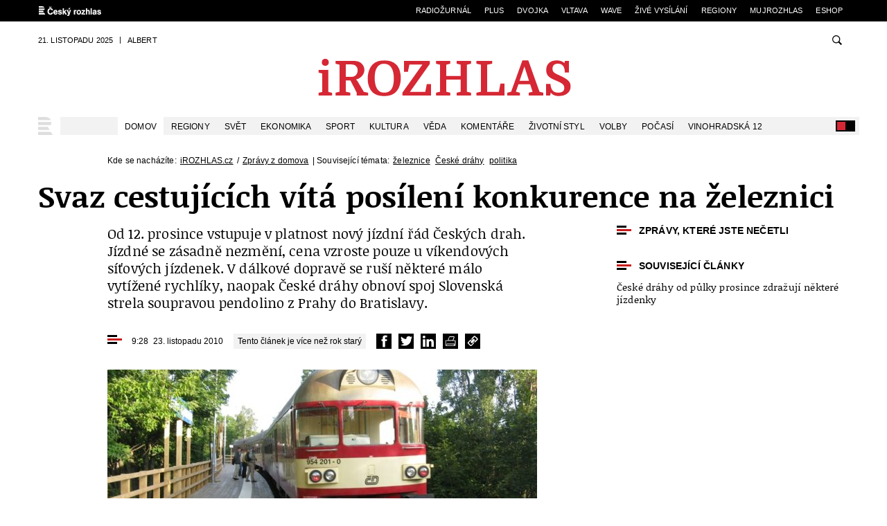

--- FILE ---
content_type: text/html; charset=utf-8
request_url: https://www.irozhlas.cz/zpravy-domov/svaz-cestujicich-vita-posileni-konkurence-na-zeleznici-_201011230928_mtaborska
body_size: 30737
content:
<!DOCTYPE html>
<html lang="cs" class="no-js  no-transition" >
<head>
  <meta charset="utf-8">
  <!--[if IE]><meta http-equiv="X-UA-Compatible" content="IE=edge,chrome=1"><![endif]-->
  <meta name="viewport" content="width=device-width, initial-scale=1.0, shrink-to-fit=no">

  <!-- rozhlas -->
  <meta property="fb:pages" content="92337755037" />
  <!-- zpravy -->
  <meta property="fb:pages" content="123858471641" />
    <!-- Google -->
  <link rel="publisher" href="https://plus.google.com/116375168304865321595"/>
  <meta name="google-site-verification" content="4FkLGLcLXgY1dMHng_cnhTheHnIGh0UraiSeVkI5Y8w" />

  <meta name="google-site-verification" content="PxbvegW9-kCInR9fBsoiQn34d6UWZ_qkbKReb0zG3FU" />
  <meta name="google-site-verification" content="-cwjk6THSH9hXqXr7KSmXowWyqdxi9SKDUKPkZRCqUY" />

  <meta name="referrer" content="unsafe-url">
        <meta name="application-name" content="iROZHLAS">
    <meta name="apple-mobile-web-app-title" content="iROZHLAS">
    <meta name="format-detection" content="telephone=no">


  <link rel="canonical" href="https://www.irozhlas.cz/zpravy-domov/svaz-cestujicich-vita-posileni-konkurence-na-zeleznici-_201011230928_mtaborska" />
  <meta property="og:type" content="article" />
<meta property="og:site_name" content="iROZHLAS" />
<meta property="article:publisher" content="https://www.facebook.com/iROZHLAS.cz/" />
<meta property="og:url" content="https://www.irozhlas.cz/zpravy-domov/svaz-cestujicich-vita-posileni-konkurence-na-zeleznici-_201011230928_mtaborska" />
<meta property="og:title" content="Svaz cestujících vítá posílení konkurence na železnici " />
<meta property="og:image" content="https://www.irozhlas.cz/sites/default/files/styles/zpravy_facebook/public/images/01089271.jpeg" />
<meta property="og:description" content="Od 12. prosince vstupuje v platnost nový jízdní řád Českých drah. Jízdné se zásadně nezmění, cena vzroste pouze u víkendových síťových jízdenek. V dálkové dopravě se ruší některé málo vytížené rychlíky, naopak České dráhy obnoví spoj Slovenská strela soupravou pendolino z Prahy do Bratislavy." />
<meta name="description" content="Od 12. prosince vstupuje v platnost nový jízdní řád Českých drah. Jízdné se zásadně nezmění, cena vzroste pouze u víkendových síťových jízdenek. V dálkové dopravě se ruší některé málo vytížené rychlíky, naopak České dráhy obnoví spoj Slovenská strela soupravou pendolino z Prahy do Bratislavy." />
<meta name="twitter:card" content="summary_large_image" />
<meta name="twitter:title" content="Svaz cestujících vítá posílení konkurence na železnici " />
<meta name="twitter:description" content="Od 12. prosince vstupuje v platnost nový jízdní řád Českých drah. Jízdné se zásadně nezmění, cena vzroste pouze u víkendových síťových jízdenek. V dálkové dopravě se ruší některé málo vytížené rychlíky, naopak České dráhy obnoví spoj Slovenská strela soupravou pendolino z Prahy do Bratislavy." />
<meta name="twitter:image" content="https://www.irozhlas.cz/sites/default/files/styles/zpravy_twitter/public/images/01089271.jpeg" />
  <link rel="alternate" href="https://www.irozhlas.cz/rss/irozhlas" title="RSS" type="application/rss+xml" />

  <title>Svaz cestujících vítá posílení konkurence na železnici  | iROZHLAS - spolehlivé zprávy</title>

  <style>
        @font-face {
      font-family: 'Noticia Text';
      src: url("/sites/all/themes/custom/irozhlas/fonts/noticiatext-regular.subset.woff2?v=2") format("woff2"), url("/sites/all/themes/custom/irozhlas/fonts/noticiatext-regular.woff?v=2") format("woff");
      font-weight: normal;
      font-style: normal;
      font-display: swap;
    }

    @font-face {
      font-family: 'Noticia Text';
      src: url("/sites/all/themes/custom/irozhlas/fonts/noticiatext-italic.subset.woff2?v=2") format("woff2"), url("/sites/all/themes/custom/irozhlas/fonts/noticiatext-italic.woff?v=2") format("woff");
      font-weight: normal;
      font-style: italic;
      font-display: swap;

      }


    @font-face {
      font-family: 'Noticia Text';
      src: url("/sites/all/themes/custom/irozhlas/fonts/noticiatext-bold.subset.woff2?v=2") format("woff2"), url("/sites/all/themes/custom/irozhlas/fonts/noticiatext-bold.woff?v=2") format("woff");
      font-weight: bold;
      font-style: normal;
      font-display: swap;

    }


    @font-face {
      font-family: 'Noticia Text';
      src: url("/sites/all/themes/custom/irozhlas/fonts/noticiatext-bold-italic.subset.woff2?v=2") format("woff2"), url("/sites/all/themes/custom/irozhlas/fonts/noticiatext-bold-italic.woff?v=2") format("woff");
      font-weight: bold;
      font-style: italic;
      font-display: swap;
    }

  </style>


  <script>
    (function () {
      document.fonts && document.fonts.load('1em Noticia Text', "iROZHLAS - spolehlivé a rychlé zprávy");
      document.fonts && document.fonts.load('bold 1em Noticia Text', "iROZHLAS - spolehlivé a rychlé zprávy");
    }());
  </script>

  <link type="text/css" rel="stylesheet" href="/sites/default/files/advagg_css/css__8et247h7iQcCDrTiP7kK-C7VYmFWOmpKi9ngYgDB4XY__R_xjPui2t5AnkmrhgsJN5M4RHQwz3uuZzDzDVTSx8Jw__AepQsBqnHDPvQeQBqKz8sYxuo4xvF_O8XMyFGOCqO4k.css" media="screen,handheld" />
<link type="text/css" rel="stylesheet" href="/sites/default/files/advagg_css/css__owb8XvgFDu7loYpoiZaTi7N4AoL61aD7NyiJ0P3pvvo__KPZyEfifalNhgYqo_Yflx-wCOQayv--1iBlUJtkqfLM__AepQsBqnHDPvQeQBqKz8sYxuo4xvF_O8XMyFGOCqO4k.css" media="print" />

  
      <script>
     var pageDataLayerData = {
    "siteBroadcastStation": "irozhlas",
    "siteEntityBundle": "article",
    "siteEntityLabel": "Svaz cestuj\u00edc\u00edch v\u00edt\u00e1 pos\u00edlen\u00ed konkurence na \u017eeleznici ",
    "contentName": "Svaz cestuj\u00edc\u00edch v\u00edt\u00e1 pos\u00edlen\u00ed konkurence na \u017eeleznici ",
    "contentID": "5674162",
    "siteSection": "Zpr\u00e1vy z domova",
    "contentCreationDateGMT": "2010-11-23T09:28:00",
    "contentLength": 1765,
    "contentAuthor": "Tom\u00e1\u0161 Pavl\u00ed\u010dek | Marika T\u00e1borsk\u00e1"
};
     window.dataLayer = window.dataLayer || [];
     window.dataLayer.push(pageDataLayerData);
    </script>
  
      <!-- Google Tag Manager -->
    <script>(function(w,d,s,l,i){w[l]=w[l]||[];w[l].push({'gtm.start':
        new Date().getTime(),event:'gtm.js'});var f=d.getElementsByTagName(s)[0],
        j=d.createElement(s),dl=l!='dataLayer'?'&l='+l:'';j.async=true;j.src=
        'https://www.googletagmanager.com/gtm.js?id='+i+dl;f.parentNode.insertBefore(j,f);
      })(window,document,'script','dataLayer','GTM-KB3JR9L');</script>
    <!-- End Google Tag Manager -->
  

  <meta name="msapplication-config" content="/sites/all/themes/custom/irozhlas/img/icons/browserconfig.xml" />

  <link rel="apple-touch-icon" sizes="76x76" href="/sites/all/themes/custom/irozhlas/img/icons/apple-touch-icon-76x76.png">
  <link rel="apple-touch-icon" sizes="120x120" href="/sites/all/themes/custom/irozhlas/img/icons/apple-touch-icon-120x120.png">
  <link rel="apple-touch-icon" sizes="152x152" href="/sites/all/themes/custom/irozhlas/img/icons/apple-touch-icon-152x152.png">
  <link rel="apple-touch-icon" sizes="180x180" href="/sites/all/themes/custom/irozhlas/img/icons/apple-touch-icon.png">

  <link rel="icon" type="image/png" href="/sites/all/themes/custom/irozhlas/img/icons/favicon-16x16.png" sizes="16x16">
  <link rel="icon" type="image/png" href="/sites/all/themes/custom/irozhlas/img/icons/favicon-32x32.png" sizes="32x32">
  <link rel="icon" type="image/png" href="/sites/all/themes/custom/irozhlas/img/icons/favicon-48x48.png" sizes="48x48">

  <link rel="manifest" href="/sites/all/themes/custom/irozhlas/img/icons/manifest.json">
  <link rel="mask-icon" href="/sites/all/themes/custom/irozhlas/img/icons/safari-pinned-tab.svg" color="#d52834">
  <meta name="theme-color" content="#ffffff">


  <script>
    (function () {
      var className = document.documentElement.className;
      isOperaMini = (navigator.userAgent.indexOf('Opera Mini') > -1);


      (function() {
        window.mediaHover = window.matchMedia('(hover: none), (pointer: coarse), (pointer: none)');
        mediaHover.addListener(function(media) {
          document.documentElement.classList[media.matches ? 'add' : 'remove']('no-hoverevents');
          document.documentElement.classList[!media.matches ? 'add' : 'remove']('hoverevents');
        });

        className += (mediaHover.matches ? ' no-hoverevents' : ' hoverevents');

      })();

      function getCookie(name) {
        var value = '; ' + document.cookie;
        var parts = value.split('; ' + name + '=');
        if (parts.length === 2) return parts.pop().split(';').shift();
      }

      var textSize = getCookie('textSize');

      if (textSize) {
        document.documentElement.setAttribute('data-fz', textSize);
      }

      className = className.replace('no-js', 'js');

      if (document.cookie.indexOf('inverseVersion=true') > -1 || (document.cookie.indexOf('inverseVersion') === -1 && window.matchMedia('(prefers-color-scheme: dark)').matches)
      ) {
        className += ' page-inverse';
      }
      className += ' page-theme-init';

      if(document.cookie.indexOf('textVersion') > -1 || isOperaMini) {
        className += ' page-text-version';
      }

      if(isOperaMini) {
        className += ' operamini';
      }

      if(/iPad|iPhone|iPod/.test(navigator.userAgent) && !window.MSStream) {
        className += ' ios';
        var viewportTag = document.querySelector("meta[name=viewport]");
        viewportTag.setAttribute("content", "width=device-width, initial-scale=1.0, minimum-scale=1.0, maximum-scale=1.0, user-scalable=no");

      }

      if(document.querySelector && document.cookie.indexOf('forceDesktop') > -1) {
        var viewport = document.querySelector("meta[name=viewport]");
        viewport.setAttribute('content', 'width=1200');
        className += ' page-forced-desktop';
      }

      if (document.cookie.indexOf('mobileApp=') !== -1) {
        var mobileResizeFun = function() {
          var viewPort = document.querySelector('meta[name=viewport]');
          if (window.outerWidth > 767) {
            viewPort.setAttribute('content', 'width=767, minimum-scale=1.0, user-scalable=0');
          } else {
            viewPort.setAttribute('content', 'width=device-width, initial-scale=1.0, minimum-scale=1.0, user-scalable=0');
          }
        };

        window.addEventListener('resize', mobileResizeFun);

        mobileResizeFun();
      }

      
      document.documentElement.className = className;
    }());
  </script>



    <script type="application/ld+json">
    [{"@context":"http://schema.org","@type":"WebSite","name":"iROZHLAS","alternateName":"Zpravodajsk\u00fd server \u010cesk\u00e9ho rozhlasu","url":"https://www.irozhlas.cz/"},{"@context":"http://schema.org","@type":"BreadcrumbList","itemListElement":[{"@type":"ListItem","position":1,"item":{"@id":"https://www.irozhlas.cz/zpravy-domov","name":"Zpr\u00e1vy z domova"}}]},{"@context":"http://schema.org","@type":"NewsArticle","mainEntityOfPage":{"@type":"WebPage","@id":"https://google.com/article"},"headline":"Svaz cestuj\u00edc\u00edch v\u00edt\u00e1 pos\u00edlen\u00ed konkurence na \u017eeleznici ","description":"\nOd 12. prosince vstupuje v platnost nov\u00fd j\u00edzdn\u00ed \u0159\u00e1d \u010cesk\u00fdch drah. J\u00edzdn\u00e9 se z\u00e1sadn\u011b nezm\u011bn\u00ed, cena vzroste pouze u v\u00edkendov\u00fdch s\u00ed\u0165ov\u00fdch j\u00edzdenek. V d\u00e1lkov\u00e9 doprav\u011b se ru\u0161\u00ed n\u011bkter\u00e9 m\u00e1lo vyt\u00ed\u017een\u00e9 rychl\u00edky, naopak \u010cesk\u00e9 dr\u00e1hy obnov\u00ed spoj Slovensk\u00e1 strela soupravou pendolino z Prahy do Bratislavy.\n","datePublished":"2010-11-23T09:28:00","dateModified":"2017-05-16T06:00:44","author":[{"@type":"Person","name":"Tom\u00e1\u0161 Pavl\u00ed\u010dek"},{"@type":"Person","name":"Marika T\u00e1borsk\u00e1"}],"publisher":{"@type":"Organization","name":"iROZHLAS.cz","logo":{"@type":"ImageObject","url":"https://www.irozhlas.cz/sites/all/themes/custom/irozhlas/img/logo-schema-org.png","width":600,"height":60}},"image":{"@type":"ImageObject","url":"https://www.irozhlas.cz/sites/default/files/styles/zpravy_fotogalerie_large/public/images/01089271.jpeg?itok=B36u0jUV"}}]  </script>
    
  <style>


.b-announcement {
    margin-top: 0px !important;
}

.page--homepage .b-announcement {
    margin-block: 0px !important;
}

.section-anchor { 
  scroll-margin-top: 45px;
}

/* FIX: recombee dark-mode */
.recombee-widget *,
#widget-root-aae7c521-cab5-4da7-8e76-9c5c7ad3916c *,
#widget-root-f94e5f81-2741-42ee-8410-803167fa3e93 * {
  color: unset;
}

#widget-root-f94e5f81-2741-42ee-8410-803167fa3e93 .rcmbws-7anvbi:hover,
#widget-root-aae7c521-cab5-4da7-8e76-9c5c7ad3916c .rcmbws-mfhucj:hover {
  text-decoration: underline;
}

.election-section {
    background-color: white;
    border: 1px solid #E0E0E0;
    border-radius: 8px; 
    box-shadow: 0 4px 6px rgba(0, 0, 0, 0.1); 
    padding: 15px;
    margin-bottom: 10px;
}

.header-election {
    display: flex;
    justify-content: space-between;
    align-items: flex-start;
    margin-bottom: 15px;
}

.button-container {
    display: flex;
    align-items: center;
}

.btn {
    display: inline-flex;
    align-items: center;
    text-decoration: none;
    padding: 4px 8px;
    background-color: #ffffff;
    border: 1px solid #333;
    border-radius: 6px;
    font-size: 12px;
    cursor: pointer;
    transition: background-color 0.2s ease;
}

.live-indicator {
    display: inline-block;
    width: 8px;
    height: 8px;
    margin-right: 8px;
    border-radius: 50%;
    background-color: #C92127;
    animation: blink 2s infinite;
}

@keyframes blink {
    0%, 100% {
        opacity: 1;
    }
    50% {
        opacity: 0;
    }
}

/* .btn:after {
    content: "\2192";
    margin: 0 0 0 .375rem;
} */

.embed-container-election {
    width: 100%;
}

.embed-container-election iframe {
    width: 100%;
    border: none;
}
/* skryva itemy 2 a 9 u filtru online reportaze id 57 */
#cro-reportage-container[data-url*="online_reportage/57/"] li.m-filter__item:nth-child(2),
#cro-reportage-container[data-url*="online_reportage/57/"] li.m-filter__item:nth-child(9) { display: none; }

/* FIX: Back To Mobile banner vs. Branding layer / timestamp 20240624 */ .page-forced-desktop .b-back-to-mobile > .row-main { z-index: 1; }

.node-9048968 .jsx-2979235778.ir-row:nth-of-type(2) > :first-child > :first-child > :nth-child(3) {
display:none !important;
}
@media only screen and (min-width: 600px) {
#custom-iframe-id {
    height: 593px !important;
}
}
// @media (prefers-color-scheme: dark) {
  /* Override styles for dark mode */
  body, main, .row-main, .b-audio-player-holder, .b-gallery-stripe__content, .m-mobile {
    background-color: #000000 !important; 
    color: #ffffff !important; 
  }

.hoverevents .m-main__link:hover, .m-main__link.is-active, .m-main__link:focus, .m-main__link--home, .is-active {
    background: #000 !important;
}

.table--striped-red thead+tbody tr:nth-child(2n) {
    background: #000;
}


.gallery__holder {
    background: #000;
}

.gallery__caption {
    background: #000;
}

a {
    color: #ffffff !important;
  }

.footer > .row-main {
    background: #000000 !important;
}

.m-mobile__list--striped .m-mobile__item:nth-child(odd) {
    background: #666 !important;
}

.inp__text {
    border: 1px solid #fff !important;
    background: #000 !important;
    color: #fff !important;
}
.play-btn {
    color: #c81b1b !important;
}

.m-filter__list:not(.m-filter__list--delimiter) .m-filter__item:first-child {
    background-color: #000 !important;
}

.c-livereport__wrap:before {
background: #000 !important;
}

.c-livereport__info {
    color: #FFF !important;
}

.m-filter.js-online-filter:before {
    background-color: transparent !important;
}

.header--simple {
    background: #000;
}

.footer {
    background: #000000;
}

.footer__copy {
    color: #fff;
}

.b-data__content {
    background: #000;
}
} //

/* @media screen, handheld {
	.m-top__link--icon {
		padding-left: 35px;
		position: relative;
	}
	.m-top__link--icon .icon-svg {
		position: absolute;
		top: 6px;
		left: 6px;
	}
}

.b-sport-events__item:last-child .b-sport-events__audio {
    display: none !important;
}

.header__logo svg {
    fill: #000000 !important;
}

.footer {
    background: #000000;
} */

@media (min-width: 1200px)
.c-athletes__list {
    -moz-column-gap: 40px !important;
    column-gap: 40px !important;
}

.b-article__author-name {display:none;}


/* .b-sport-cta .b-sport-cta__flag {display:none;} */
.online-sport-hockey .sport-player-container iframe {width: 100%; height:400px;} /* smazat k 25.2. */
.mr--10 {margin-right:10px;}

@media (max-width: 767px) {
[data-type="goal"] .c-livereport__content {
 background: #fbebeb;
    padding: 0.4em;
}
.c-livereport__type img {
width: 28px;
height: 28px;
}
.page-inverse [data-type="goal"] .c-livereport__content {
 background: #ccc;
color:black;
}
}

.col--main .c-livereport__content .b-article__content p {display: none;}
.b-detail #forecast { margin-bottom: 1.5em;}

.c-livereport__content .embed {
    clear: none;
}

.page-inverse .b-sport .b-tabs__link {
color:black;
}
.c-articles__item .c-quick-news--border {
    border-bottom: 0px;
}

/* .b-sport .b-sport__flag img {border: 1px solid #eee} */

.c-top__item {
position: relative;
}

.c-top__item:before {
position: absolute;
left: 0;
}

.b-add-to-home {
display:none !important;
}
.c-livereport__content img {
width: 100%;
}
.c-livereport__content .image {
max-width: 100%;
}
#discussion-header .button {
   background-color: #d52834 !important;
	background-image: none !important;
	padding: 7px 13px !important;
	height: auto  !important;
	border-radius: 0 !important;
	border: 0  !important;
	text-transform: none !important;;
	font-size: 16px !important;;

}
.president-detail--aside .meta {
display:none;
}
  .c-livereport__content img[src*="https://onlajny.s3.amazonaws.com"] {
  width: auto;
    }

.page-inverse #results-detail .ir-table-wrap thead th {background: #000;}

.node-8995047 .b-data__bg:before, .b-data__video:before {background: rgba(0,0,0,.6);}

.b-sport__flag img[src*="https://onlajny.s3.amazonaws.com"] {width: 180px; height: 180px;}

#teploty-pobliz {background: #fbebeb; padding: 15px;}
a[title="Podcast roku"] {
  display: none !important;
}


</style></head>
<body id="top" class="node-article_news node-5674162 page-header-branding">
      <!-- Google Tag Manager (noscript) -->
    <noscript><iframe src="https://www.googletagmanager.com/ns.html?id=GTM-KB3JR9L"
                      height="0" width="0" style="display:none;visibility:hidden"></iframe></noscript>
    <!-- End Google Tag Manager (noscript) -->
        <!-- (C)2000-2017 Gemius SA - gemiusAudience / irozhlas.cz  -->
    <script type="text/javascript">
        window.dataLayer.push({"configGemiusId": "nGs70IvYlH1Vkj7qeHW0mqbk3_OItiOOxADwhr8fFFz.d7"});
    </script>
    <nav class="m-accessibility" aria-labelledby="m-accessibility">
  <p id="m-accessibility" class="vhide">Přístupnostní navigace</p>
  <a title="Přejít k obsahu (Klávesová zkratka: Alt + 2)" accesskey="2" href="#main">Přejít k obsahu</a>
  <span class="hide">|</span>
  <a href="#menu-main">Přejít k hlavnímu menu</a>
  <span class="hide">|</span>
  <a href="#form-search">Přejít k vyhledávání</a>
</nav>


<div class="b-back-to-mobile">
   <div class="row-main">
     <a href="#" class="b-back-to-mobile__link js-force-desktop-reset">
       <span class="b-back-to-mobile__icon">
             <span class="icon-svg icon-svg--mobile ">
    <svg class="icon-svg__svg" xmlns:xlink="http://www.w3.org/1999/xlink">
      <use xlink:href="/sites/all/themes/custom/irozhlas/img/bg/icons-svg.svg?v=20251121#icon-mobile" x="0" y="0" width="100%" height="100%"></use>
      
    </svg>
  </span>       </span>
       <span class="b-back-to-mobile__label">Zpět na mobilní verzi</span>
     </a>
   </div>
 </div>


<header class="header" role="banner">
  <nav class="m-top hide--m" aria-labelledby="m-top">
    <p class="vhide" id="m-top">Navigace na další webové stránky Rozhlasu</p>
    <div class="row-main">
      <ul class="m-top__list">
        <li class="m-top__item">
          <a href="http://www.rozhlas.cz/" class="m-top__link m-top__link--icon">
            <strong class="vhide">Český rozhlas</strong>
            <span class="icon-svg icon-svg--logo-rozhlas ">
    <svg class="icon-svg__svg" xmlns:xlink="http://www.w3.org/1999/xlink">
      <use xlink:href="/sites/all/themes/custom/irozhlas/img/bg/icons-svg.svg?v=20251121#icon-logo-rozhlas" x="0" y="0" width="100%" height="100%"></use>
      
    </svg>
  </span>          </a>
        </li>
        <li class="m-top__item">
          <a href="https://radiozurnal.rozhlas.cz" class="m-top__link">
            Radiožurnál
          </a>
        </li>
        <li class="m-top__item">
          <a href="https://plus.rozhlas.cz" class="m-top__link">
            Plus
          </a>
        </li>
        <li class="m-top__item">
          <a href="https://dvojka.rozhlas.cz" class="m-top__link">
            Dvojka
          </a>
        </li>
        <li class="m-top__item">
          <a href="https://vltava.rozhlas.cz" class="m-top__link">
            Vltava
          </a>
        </li>
        <li class="m-top__item">
          <a href="https://wave.rozhlas.cz" class="m-top__link">
            Wave
          </a>
        </li>
        <li class="m-top__item">
          <a href="https://www.mujrozhlas.cz/zive" class="m-top__link">
            Živé vysílání
          </a>
        </li>
        <li class="m-top__item">
          <a href="https://regiony.rozhlas.cz" class="m-top__link">
            Regiony
          </a>
        </li>
        <li class="m-top__item">
          <a href="https://www.mujrozhlas.cz" class="m-top__link">
            mujRozhlas
          </a>
        </li>
        <li class="m-top__item">
          <a href="http://www.radioteka.cz/" class="m-top__link">
            eSHOP
          </a>
        </li>
      </ul>
    </div>
  </nav>
  <div class="row-main">
    <div class="header__top hide--m">
      <p class="header__info">
        <span class="header__info-item">21. listopadu 2025</span>
        <span class="header__info-item">Albert</span>
              </p>
      <div class="header__search">
        <form id="form-search" action="/search" class="f-search f-search--header" role="search">
          <p class="inp">
            <label for="search-header" class="inp__label js-search">
              <span class="icon-svg icon-svg--search ">
    <svg class="icon-svg__svg" xmlns:xlink="http://www.w3.org/1999/xlink">
      <use xlink:href="/sites/all/themes/custom/irozhlas/img/bg/icons-svg.svg?v=20251121#icon-search" x="0" y="0" width="100%" height="100%"></use>
      
    </svg>
  </span>            </label>
            <span class="inp__fix">
              <input type="text" placeholder="Zadejte hledaný výraz" class="inp__text inp__text--icon-after" id="search-header" name="query">
              <button class="btn btn--icon-blank" type="submit">
                <span class="btn__text">
                <span class="icon-svg icon-svg--search ">
    <svg class="icon-svg__svg" xmlns:xlink="http://www.w3.org/1999/xlink">
      <use xlink:href="/sites/all/themes/custom/irozhlas/img/bg/icons-svg.svg?v=20251121#icon-search" x="0" y="0" width="100%" height="100%"></use>
      
    </svg>
  </span>                </span>
              </button>
            </span>
          </p>
          <input type="hidden" name="source" value="irozhlas" />
        </form>
      </div>
    </div>
    <a href="#" class="header__images js-text-version--icon">
      <span class="icon-svg icon-svg--images ">
    <svg class="icon-svg__svg" xmlns:xlink="http://www.w3.org/1999/xlink">
      <use xlink:href="/sites/all/themes/custom/irozhlas/img/bg/icons-svg.svg?v=20251121#icon-images" x="0" y="0" width="100%" height="100%"></use>
      
    </svg>
  </span>      <span class="vhide">Zobrazit obrázky</span>
    </a>
    <h1 class="header__logo">
      <a href="/">
        <span class="vhide">iRozhlas</span>
          <svg xmlns="http://www.w3.org/2000/svg" viewBox="0 0 373 54">

            <path d="M19.811 16H5.65v3.887l5.346 1.32v26.587L5.65 49.112V53h19.506v-3.888l-5.345-1.318zm-4.442-6c1.611 0 2.853-.455 3.725-1.362.873-.91 1.309-2.109 1.309-3.604 0-1.492-.448-2.702-1.342-3.636C18.166.466 16.936 0 15.369 0s-2.785.466-3.658 1.398c-.872.935-1.308 2.145-1.308 3.636 0 1.494.424 2.693 1.275 3.604.85.907 2.08 1.362 3.691 1.362zM62.37 33.07a20.44 20.44 0 0 0-1.494-2.048 22.124 22.124 0 0 0-1.076-1.217c1.62-.369 2.95-.855 3.991-1.458a24.43 24.43 0 0 0 2.812-1.875c1.619-1.25 2.903-2.813 3.853-4.689.948-1.874 1.423-3.782 1.423-5.729 0-1.943-.486-3.863-1.457-5.764-.972-1.898-2.291-3.447-3.958-4.652a13.776 13.776 0 0 0-4.512-2.015C60.287 3.209 58.342 3 56.121 3H30.158v4.028L36 8.486v39.027l-5.842 1.459V53h21.451v-4.027l-6.595-1.459V31.126h6.665l9.094 17.847V53h16.382v-4.027l-6.178-1.319L62.37 33.07zm-9.512-7.014h-7.844V8.069h7.567c2.822 0 4.998.603 6.525 1.806a8.958 8.958 0 0 1 2.222 2.848c.555 1.111.833 2.36.833 3.75 0 1.53-.267 2.952-.798 4.27-.532 1.321-1.262 2.374-2.187 3.159-1.667 1.437-3.773 2.154-6.318 2.154zM117.641 8.19a18.047 18.047 0 0 0-7.324-4.477c-2.801-.901-6.074-1.353-9.822-1.353-3.935 0-7.254.484-9.962 1.457a17.502 17.502 0 0 0-6.977 4.582c-2.221 2.361-3.935 5.301-5.137 8.816-1.204 3.518-1.805 7.312-1.805 11.385s.602 7.786 1.805 11.142c1.203 3.356 2.822 6.074 4.859 8.157 1.897 1.943 4.223 3.401 6.977 4.374 2.753.971 6.097 1.456 10.032 1.456 3.933 0 7.276-.485 10.03-1.456 2.753-.973 5.125-2.5 7.116-4.582 2.406-2.499 4.165-5.52 5.275-9.061 1.012-3.224 1.666-7.003 1.666-11.142a35.96 35.96 0 0 0-1.562-10.585c-1.041-3.402-2.765-6.304-5.171-8.713zm-4.304 29.748c-.648 2.616-1.574 4.732-2.777 6.353-2.221 3.054-5.508 4.581-9.857 4.581-2.454 0-4.502-.439-6.144-1.319-1.644-.878-3.02-2.175-4.13-3.886-1.157-1.76-2.072-4.027-2.742-6.804-.672-2.777-1.007-5.972-1.007-9.581 0-6.942 1.295-12.124 3.887-15.55a11.295 11.295 0 0 1 3.957-3.366c1.573-.809 3.472-1.215 5.692-1.215 2.176 0 4.131.418 5.866 1.249 1.735.832 3.205 2.129 4.408 3.889 1.203 1.757 2.14 3.979 2.812 6.664.67 2.684 1.007 5.855 1.007 9.511 0 3.702-.324 6.86-.972 9.474zm46.336 9.854h-22.144l28.809-40.556V3h-37.417v15.763h5.692l2.221-10.554h18.744l-28.809 40.555V53h41.166V36.472h-6.04zM205 7.028l5.832 1.458v16.322H190V8.486l5.857-1.458V3h-20.688v4.028L181 8.486v39.028l-5.831 1.459V53h20.688v-4.027L190 47.514V29.876h20.832v17.638L205 48.973V53h20.687v-4.027l-5.833-1.459V8.486l5.833-1.458V3H205zm60.823 40.764h-16.799V8.486l7.22-1.458V3h-22.77v4.028l6.525 1.458v39.028l-6.525 1.459V53h40.61V35.779h-5.901zm42.569-45.467h-8.538l-16.245 45.19-5.692 1.458V53h18.327v-4.026l-5.763-1.458 3.609-10.76h16.938l3.542 10.76-5.692 1.458V53h21.173v-4.026l-5.554-1.458-16.105-45.191zm-12.565 29.363l6.803-20.201h.276l6.458 20.201h-13.537zm72.745 3.462c-.557-1.342-1.448-2.614-2.675-3.818-1.227-1.203-2.845-2.383-4.857-3.541-2.014-1.156-4.479-2.406-7.395-3.749a179.07 179.07 0 0 1-4.895-2.29c-1.318-.647-2.384-1.308-3.193-1.979-.81-.67-1.387-1.423-1.734-2.255-.346-.834-.521-1.851-.521-3.056 0-4.95 2.615-7.428 7.844-7.428 3.378 0 5.878 1.041 7.498 3.125 1.619 2.083 2.429 5.299 2.429 9.648h6.041v-16.8h-5.97l-.556 3.124c-2.871-2.592-6.595-3.886-11.178-3.886-4.627 0-8.319 1.225-11.072 3.679-2.753 2.453-4.131 5.923-4.131 10.413 0 2.036.301 3.782.904 5.24a11.55 11.55 0 0 0 2.637 3.887c1.156 1.135 2.58 2.152 4.271 3.056 1.688.902 3.619 1.794 5.797 2.672 1.849.788 3.538 1.527 5.065 2.222 1.528.695 2.848 1.447 3.957 2.257 1.11.809 1.968 1.723 2.569 2.742s.903 2.245.903 3.678c0 2.361-.788 4.085-2.362 5.173-1.573 1.088-3.679 1.632-6.315 1.632-1.667 0-3.16-.221-4.479-.66s-2.464-1.169-3.437-2.188c-.971-1.017-1.746-2.336-2.324-3.957-.58-1.619-.938-3.585-1.077-5.9H334v16.8h5.97l.765-4.026c1.434 1.667 3.065 2.881 4.895 3.646 1.827.762 4.06 1.145 6.698 1.145 2.361 0 4.583-.29 6.664-.868 2.082-.577 3.898-1.457 5.45-2.638a12.471 12.471 0 0 0 3.644-4.408c.878-1.758 1.32-3.794 1.32-6.109-.001-1.713-.28-3.242-.834-4.583z"/>

          </svg>
      </a>
    </h1>
    <nav id="menu-main" class="m-main" role="navigation" aria-labelledby="m-main">
      <a href="#" class="m-main__toggle hide--d js-mobile-menu" id="m-main">
        <span class="vhide">Hlavní menu</span>
        <span class="icon-svg icon-svg--menu ">
    <svg class="icon-svg__svg" xmlns:xlink="http://www.w3.org/1999/xlink">
      <use xlink:href="/sites/all/themes/custom/irozhlas/img/bg/icons-svg.svg?v=20251121#icon-menu" x="0" y="0" width="100%" height="100%"></use>
      
    </svg>
  </span>      </a>
      <div class="m-main__wrap hide--m">
  <ul class="m-main__list">
    <li class="m-main__item m-main__item--home">
      <a href="/" class="m-main__link m-main__link--home js-static-menu" data-src="/sites/all/themes/custom/irozhlas/html/m-static.html">
        <span class="vhide">Český rozhlas - Zprávy</span>
        <span class="icon-svg icon-svg--symbol ">
    <svg class="icon-svg__svg" xmlns:xlink="http://www.w3.org/1999/xlink">
      <use xlink:href="/sites/all/themes/custom/irozhlas/img/bg/icons-svg.svg?v=20251121#icon-symbol" x="0" y="0" width="100%" height="100%"></use>
      
    </svg>
  </span>      </a>
    </li>

          <li class="m-main__item">
        <a href="/zpravy-domov" class="m-main__link is-active">Domov</a>      </li>
          <li class="m-main__item">
        <a href="https://www.irozhlas.cz/regiony" class="m-main__link">Regiony</a>      </li>
          <li class="m-main__item">
        <a href="/zpravy-svet" class="m-main__link">Svět</a>      </li>
          <li class="m-main__item">
        <a href="/ekonomika" class="m-main__link">Ekonomika</a>      </li>
          <li class="m-main__item">
        <a href="/sport" class="m-main__link">Sport</a>      </li>
          <li class="m-main__item">
        <a href="/kultura" class="m-main__link">Kultura</a>      </li>
          <li class="m-main__item">
        <a href="/veda-technologie" class="m-main__link">Věda</a>      </li>
          <li class="m-main__item">
        <a href="/komentare" class="m-main__link">Komentáře</a>      </li>
          <li class="m-main__item">
        <a href="/zivotni-styl" class="m-main__link">Životní styl</a>      </li>
          <li class="m-main__item">
        <a href="https://www.irozhlas.cz/volby/parlamentni-volby-2025" class="m-main__link">Volby</a>      </li>
          <li class="m-main__item">
        <a href="https://www.irozhlas.cz/pocasi" class="m-main__link">Počasí</a>      </li>
          <li class="m-main__item">
        <a href="https://www.irozhlas.cz/vinohradska12" class="m-main__link">Vinohradská 12</a>      </li>
      </ul>
</div>
      <a href="#" class="m-main__invert js-inverse">
        <span class="vhide">Inverzně</span>
      </a>
    </nav>
  </div>
</header>

<main id="main" class="main" role="main">
  
  <div class="row-main">

  <a class="hide--d" style="display: block; margin-bottom: 1em;" onclick="ga('gtm1.send', 'event', 'ondemand', 'click' , 'Anton - banner - mobil');" href="https://www.irozhlas.cz/anton" title="Anton"><img src="https://www.irozhlas.cz/sites/default/files/uploader_unmanaged/anton_670x200_251114-135109_hma.jpg"  width="100%" height="auto"></a>

<!--<div class="b-announcement b-announcement--center">
  <p>Od 1. května 2025 se mění pravidla pro placení rozhlasového poplatku. <a target="blank" href="https://poplatek.rozhlas.cz/">Více informací zde</a>.</p>
</div>

<a class="hide--d" style="display: block; margin-bottom: 1em;" onclick="ga('gtm1.send', 'event', 'ondemand', 'click' , 'DDR - banner - mobil');" href="https://www.irozhlas.cz/dobryden" title="Dobrý den Radiožurnálu"><img src="https://www.irozhlas.cz/sites/default/files/uploader_unmanaged/dobry-den_670x200_250402-105104_har.jpg"  width="100%" height="auto"></a>

<a class="hide--d" style="display: block; margin-bottom: 1em;" onclick="ga('gtm1.send', 'event', 'ondemand', 'click' , 'Česko 2025 - banner - mobil');" href="https://www.irozhlas.cz/cesko2025" title="Česko 2025"><img src="https://www.irozhlas.cz/sites/default/files/uploader_unmanaged/cesko_2025_670x200_250226-111223_ali.jpg"  width="100%" height="auto"></a>-->

<!-- <a class="hide--d" style="display: block; margin-bottom: 1em;" onclick="ga('gtm1.send', 'event', 'ondemand', 'click' , 'Volby v USA 2024 - banner - mobil');" href="https://www.irozhlas.cz/volby-v-usa-2024" title="Volby v USA 2024"><img src="https://www.irozhlas.cz/sites/default/files/uploader_unmanaged/volby_us_bg_mob_241104-100229_ali.jpg"  width="100%" height="auto"></a>-->

<!--<a class="hide--d" style="display: block; margin-bottom: 1em;" onclick="ga('gtm1.send', 'event', 'ondemand', 'click' , 'Koncert pro Světlušku - banner - mobil');" href="https://www.irozhlas.cz/svitim-2024" title="Koncert pro Světlušku"><img src="SEM_VLOŽIT_URL_OBRÁZKU"  width="100%" height="auto"></a>-->

<!--<a class="hide--d" style="display: block; margin-bottom: 1em;" onclick="ga('gtm1.send', 'event', 'ondemand', 'click' , 'České klima 2024 - banner - mobil');" href="https://www.irozhlas.cz/ceske-klima-2024" title="České klima 2024"><img src="https://www.irozhlas.cz/sites/default/files/uploader_unmanaged/ceske-klima-banner-d_241017-203759_ali.png"  width="100%" height="auto"></a>-->

<!-- <a class="hide--t hide--d" style="display: block; margin-bottom: 1em;" onclick="ga('gtm1.send', 'event', 'ondemand', 'click' , 'LOH 2024 - banner - mobil');" href="https://www.irozhlas.cz/sport/olympijske-hry/2024" title="LOH 2024"><img src="https://www.irozhlas.cz/sites/default/files/uploader_unmanaged/100569_cro_24_rz_spo_240725-154301_ali.jpg"  width="100%" height="auto"></a>

<a class="hide--t hide--d" style="display: block; margin-bottom: 1em;" onclick="ga('gtm1.send', 'event', 'ondemand', 'click' , 'Eurovolby 2024 - banner - mobil');" href="https://www.irozhlas.cz/volby/evropsky-parlament-2024" title="Eurovolby 2024"><img src="https://www.irozhlas.cz/sites/default/files/uploader_unmanaged/eurovolby-online_240609-205449_ali.png"  width="100%" height="auto"></a>

<a class="hide--t hide--d" style="display: block; margin-bottom: 1em;" onclick="ga('gtm1.send', 'event', 'ondemand', 'click' , 'Stoupenci - banner - mobil');" href="https://www.irozhlas.cz/kutnohorska-sekta" title="Stoupenci"><img src="https://www.irozhlas.cz/sites/default/files/uploader_unmanaged/stoupenci_620x200_240526-173431_ali.jpg"  width="100%" height="auto"></a>-->

<!-- <a class="hide--t hide--d" style="display: block; margin-bottom: 1em;" onclick="ga('gtm1.send', 'event', 'ondemand', 'click' , 'MS hokej 2024 - banner - mobil');" href="https://www.irozhlas.cz/sport/ms-hokej/2024" title="MS v hokeji 2024"><img src="https://www.irozhlas.cz/sites/default/files/uploader_unmanaged/ms24_620x200_240509-120140_ali.jpg"  width="100%" height="auto"></a>

<a class="hide--t hide--d" style="display: block; margin-bottom: 1em;" onclick="ga('gtm1.send', 'event', 'ondemand', 'click' , 'Rozděleni Evropou - banner - mobil');" href="https://www.irozhlas.cz/rozdeleni-evropou" title="Rozděleni Evropou"><img src="https://www.irozhlas.cz/sites/default/files/uploader_unmanaged/rozdeleni-evropou_64_240223-090250_ali_1.jpg"  width="100%" height="auto"></a>

<a class="hide--t hide--d" style="display: block; margin-bottom: 1em;" onclick="ga('gtm1.send', 'event', 'ondemand', 'click' , 'Hokejová extraliga 2023/2024 - banner - mobil');" href="https://www.irozhlas.cz/sport/elh/2023" title="Hokejová extraliga 2023/2024"><img src="https://www.irozhlas.cz/sites/default/files/uploader_unmanaged/extraliga_620x200_231102-112923_ali.png"  width="100%" height="auto"></a> -->

<!-- <div id="online-promo">
<a onclick="ga('gtm1.send', 'event', 'ondemand', 'click' , 'ONLINE SK volby - promo prouzek');" href="https://www.irozhlas.cz/zpravy-svet/slovensko-predcasne-parlamentni-volby-online_2309300800_nel" class="text-lg" style="background-color:#d52834; display:block;text-decoration: none; padding: .5em .72em; color: white; margin-bottom: .25em">
  <strong>Volby na Slovensku:</strong> Sledujte s námi online<span class="hide--m"></span> →
</a>
</div>-->
  <div class="row row--article hide--m">
    <nav class="m-breadcrumb" aria-labelledby="breadcrumb">
  <span id="breadcrumb">Kde se nacházíte</span>:
    <a href="/">iROZHLAS.cz</a>
          / <a href="/zpravy-domov">Zprávy z domova</a>
      | Související témata: <a href="/zpravy-tag/zeleznice">železnice</a> <a href="/zpravy-tag/ceske-drahy">České dráhy</a> <a href="/zpravy-tag/politika">politika</a>
</nav>
  </div>

  <article role="article" aria-labelledby="article-news-full-5674162" data-io-article-url="https://www.irozhlas.cz/zpravy-domov/svaz-cestujicich-vita-posileni-konkurence-na-zeleznici-_201011230928_mtaborska">
  
    <h1 class="mt--0" id="article-news-full-5674162">
      Svaz cestujících vítá posílení konkurence na železnici     </h1>
        
    <div class="row row--article">
      <div class="col col--main">
        <div class="b-detail">
          <header class="b-detail__head">
                                    
            <p class="text-bold--m text-md--m text-lg">
Od 12. prosince vstupuje v platnost nový jízdní řád Českých drah. Jízdné se zásadně nezmění, cena vzroste pouze u víkendových síťových jízdenek. V dálkové dopravě se ruší některé málo vytížené rychlíky, naopak České dráhy obnoví spoj Slovenská strela soupravou pendolino z Prahy do Bratislavy.
</p>            <p class="meta meta--icon">
              <span class="icon-svg icon-svg--bullet ">
    <svg class="icon-svg__svg" xmlns:xlink="http://www.w3.org/1999/xlink">
      <use xlink:href="/sites/all/themes/custom/irozhlas/img/bg/icons-svg.svg?v=20251121#icon-bullet" x="0" y="0" width="100%" height="100%"></use>
      
    </svg>
  </span>               <span class="meta__text">
                                    <strong></strong>
                  <time datetime="2010-11-23 09:28"><span class="meta__time">9:28</span> 23. listopadu 2010</time>                                 </span>
                               <span class="meta-warning meta-warning--expired">Tento článek je více než rok starý</span>
                            <span class="m-socials">
  <a href="https://www.facebook.com/sharer/sharer.php?u=https%3A%2F%2Fwww.irozhlas.cz%2Fzpravy-domov%2Fsvaz-cestujicich-vita-posileni-konkurence-na-zeleznici-_201011230928_mtaborska" class="m-socials__link">
    <span class="vhide">Sdílet na Facebooku</span>
    <span class="icon-svg icon-svg--facebook ">
    <svg class="icon-svg__svg" xmlns:xlink="http://www.w3.org/1999/xlink">
      <use xlink:href="/sites/all/themes/custom/irozhlas/img/bg/icons-svg.svg?v=20251121#icon-facebook" x="0" y="0" width="100%" height="100%"></use>
      
    </svg>
  </span>  </a>
  <a href="https://twitter.com/intent/tweet?url=https%3A%2F%2Fwww.irozhlas.cz%2Fzpravy-domov%2Fsvaz-cestujicich-vita-posileni-konkurence-na-zeleznici-_201011230928_mtaborska" class="m-socials__link">
    <span class="vhide">Sdílet na Twitteru</span>
    <span class="icon-svg icon-svg--twitter ">
    <svg class="icon-svg__svg" xmlns:xlink="http://www.w3.org/1999/xlink">
      <use xlink:href="/sites/all/themes/custom/irozhlas/img/bg/icons-svg.svg?v=20251121#icon-twitter" x="0" y="0" width="100%" height="100%"></use>
      
    </svg>
  </span>  </a>
  <a href="https://www.linkedin.com/shareArticle?mini=true&url=https%3A%2F%2Fwww.irozhlas.cz%2Fzpravy-domov%2Fsvaz-cestujicich-vita-posileni-konkurence-na-zeleznici-_201011230928_mtaborska" class="m-socials__link">
    <span class="vhide">Sdílet na LinkedIn</span>
    <span class="icon-svg icon-svg--linkedin ">
    <svg class="icon-svg__svg" xmlns:xlink="http://www.w3.org/1999/xlink">
      <use xlink:href="/sites/all/themes/custom/irozhlas/img/bg/icons-svg.svg?v=20251121#icon-linkedin" x="0" y="0" width="100%" height="100%"></use>
      
    </svg>
  </span>  </a>
  <a href="#" class="m-socials__link js-print">
    <span class="vhide">Tisknout</span>
    <span class="icon-svg icon-svg--printer ">
    <svg class="icon-svg__svg" xmlns:xlink="http://www.w3.org/1999/xlink">
      <use xlink:href="/sites/all/themes/custom/irozhlas/img/bg/icons-svg.svg?v=20251121#icon-printer" x="0" y="0" width="100%" height="100%"></use>
      
    </svg>
  </span>  </a>
  <span class="m-socials__clipboard">
	<a href="#" class="m-socials__link js-clipboard" data-url="/cro_yourls/shorten/1/5674162">
    <span class="vhide">Kopírovat url adresu</span>
    <span class="icon-svg icon-svg--url ">
    <svg class="icon-svg__svg" xmlns:xlink="http://www.w3.org/1999/xlink">
      <use xlink:href="/sites/all/themes/custom/irozhlas/img/bg/icons-svg.svg?v=20251121#icon-url" x="0" y="0" width="100%" height="100%"></use>
      
    </svg>
  </span>  </a>
	<span class="b-clipboard ">
		<span class="b-clipboard__title">Zkrácená adresa</span>
		<span class="inp">
			<span class="inp__fix">
				<input type="text" class="inp__text inp__text--icon-after" readonly>
				<button class="btn btn--icon-blank js-clipboard-copy" title="Kopírovat do schránky" data-copied="Zkopírováno">
					<span class="btn__text">
						<span class="vhide">Kopírovat do schránky</span>
            <span class="icon-svg icon-svg--url ">
    <svg class="icon-svg__svg" xmlns:xlink="http://www.w3.org/1999/xlink">
      <use xlink:href="/sites/all/themes/custom/irozhlas/img/bg/icons-svg.svg?v=20251121#icon-url" x="0" y="0" width="100%" height="100%"></use>
      
    </svg>
  </span>					</span>
        </button>
			</span>
		</span>
		<a href="#" class="b-clipboard__close">
      <span class="vhide">Zavřít</span>
      <span class="icon-svg icon-svg--close ">
    <svg class="icon-svg__svg" xmlns:xlink="http://www.w3.org/1999/xlink">
      <use xlink:href="/sites/all/themes/custom/irozhlas/img/bg/icons-svg.svg?v=20251121#icon-close" x="0" y="0" width="100%" height="100%"></use>
      
    </svg>
  </span>    </a>
	</span>
</span>

</span>
            </p>
                                      <figure class="b-detail__img">
  <p class="img img--16x9"  data-text-version="Načíst obrázek">
      <a href="/fotogalerie/5674162?fid=5810098"
     class="img__holder
     img__holder--static"
          title="Z Kladna do Prahy opět nebudou jezdit vlaky | Foto: Pavel Pavlas"
  >

      <img src="/sites/default/files/styles/zpravy_otvirak_velky/public/images/01089271.jpeg" alt="Z Kladna do Prahy opět nebudou jezdit vlaky" title="Z Kladna do Prahy opět nebudou jezdit vlaky | Foto: Pavel Pavlas" />  
</a>
  </p>
  <figcaption class="">
    Z Kladna do Prahy opět nebudou jezdit vlaky | Foto: Pavel Pavlas  </figcaption>
</figure>
                                  </header>

          <p>
Zároveň ale zcela skončí provoz na pěti lokálních tratích. Novinkou pak je, že se v příštím roce mají na tratích objevit vlaky společnosti RegioJet. Na Liberecku má jezdit na jedné trati společnost Arriva a ohlášen je také soukromý noční expres z Prahy do Košic.
</p>

<!-- wa data-asset-id="591a79a2220ff7.96097612" data-asset-type="audio_news" --><div class="b-inline b-inline--left">
  <div class="b-inline__wrap">
    <div class="b-audio-player js-audio" data-gtm='{&quot;contentName&quot;:&quot;O nov\u00e9m j\u00edzdn\u00edm \u0159\u00e1du \u010cD mluvil Miroslav Vyka ve Sv\u011bt\u011b o osm\u00e9 R\u00e1dia \u010cesko&quot;,&quot;contentID&quot;:&quot;5862624&quot;,&quot;contentCreationDateGMT&quot;:&quot;2010-11-23T09:26:49+01:00&quot;,&quot;contentCreator&quot;:&quot;irozhlas&quot;}'>
      <div class="js-out">
        <audio controls preload="metadata">
          <source src="https://www.irozhlas.cz/sites/default/files/audios/02193619.mp3" type="audio/mpeg">
          Váš prohlížeč nepodporuje přehrávání audia.
        </audio>
      </div>
      <div class="b-audio-player__controls">
        <a href="#" class="b-audio-player__play play-btn">
          Přehrát
          <span class="icon-svg icon-svg--play ">
    <svg class="icon-svg__svg" xmlns:xlink="http://www.w3.org/1999/xlink">
      <use xlink:href="/sites/all/themes/custom/irozhlas/img/bg/icons-svg.svg?v=20251121#icon-play" x="0" y="0" width="100%" height="100%"></use>
      
    </svg>
  </span>          <span class="icon-svg icon-svg--pause ">
    <svg class="icon-svg__svg" xmlns:xlink="http://www.w3.org/1999/xlink">
      <use xlink:href="/sites/all/themes/custom/irozhlas/img/bg/icons-svg.svg?v=20251121#icon-pause" x="0" y="0" width="100%" height="100%"></use>
      
    </svg>
  </span>        </a>
        <p class="b-audio-player__time">00:00 / 00:00</p>
        <p class="b-audio-player__sound">
          <span class="b-audio-player__mute">
            <span class="icon-svg icon-svg--mute ">
    <svg class="icon-svg__svg" xmlns:xlink="http://www.w3.org/1999/xlink">
      <use xlink:href="/sites/all/themes/custom/irozhlas/img/bg/icons-svg.svg?v=20251121#icon-mute" x="0" y="0" width="100%" height="100%"></use>
      
    </svg>
  </span>          </span>
          <span class="b-audio-player__sound-bar">
            <span class="icon-svg icon-svg--audio-player-dots ">
    <svg class="icon-svg__svg" xmlns:xlink="http://www.w3.org/1999/xlink">
      <use xlink:href="/sites/all/themes/custom/irozhlas/img/bg/icons-svg.svg?v=20251121#icon-audio-player-dots" x="0" y="0" width="100%" height="100%"></use>
      
    </svg>
  </span>            <span class="b-audio-player__sound-progress" style="width: 100%;">
              <span class="icon-svg icon-svg--audio-player-dots ">
    <svg class="icon-svg__svg" xmlns:xlink="http://www.w3.org/1999/xlink">
      <use xlink:href="/sites/all/themes/custom/irozhlas/img/bg/icons-svg.svg?v=20251121#icon-audio-player-dots" x="0" y="0" width="100%" height="100%"></use>
      
    </svg>
  </span>            </span>
          </span>
        </p>
        <div class="b-audio-player__bar">
          <div class="b-audio-player__progress"></div>
        </div>
      </div>
      <p class="b-audio-player__title">
        O novém jízdním řádu ČD mluvil Miroslav Vyka ve Světě o osmé Rádia Česko      </p>
       </div>
  </div>
</div>
<!-- /wa -->

<p>
Vstup soukromých subjektů na železnici vítá  prezident občanského sdružení "Svaz cestujících ve veřejné dopravě" Miroslav Vyka. <strong> </strong>
</p><p>
„Jsem přesvědčen o tom, že posílení konkurence na železnici přinese celkově zlepšení kvality nabízených služeb a zlepší se přístup k cestujícím,“ řekl na Rádiu Česko.
</p><p>
„Ale je potřeba zaručit  jednotný tarif a vzájemné uznávání jízdenek tak, aby cestující, který pojede po jedné trati s jedním dopravcem a po druhé s druhým, si mohl koupit pouze jednu jízdenku, která bude platit na oba spoje.“
</p><p>
Stát a kraje jsou nuceny šetřit výdaje,  některé krajské úřady si proto už neobjednaly vlakové spoje. Vlaky tak přestanou definitivně jezdit na pěti tratích: Heřmanův Městec - Chrudim město, Velká Kraš - Vidnava, Moravské Budějovice - Jemnice, Dívčice - Netolice a Litovel - Mladeč.
</p><p>
„Pokud jde o uzavírání tratí, respektive ukončení provozu, tam si myslím, že hlavní problém je v tom, že se neprovedlo nějaké prověření, jakým způsobem by se mohla trať zatraktivnit, jak by došlo k navýšení počtu cestujících. Myslím si, že i nová vozidla by k tomu mohla výrazně přispět,“ poznamenal za Svaz cestujících Miroslav Vyka.
</p>                    <p class="meta meta--right meta--big">
            <strong><a href="/tomas-pavlicek-5001396" class="meta__link">Tomáš Pavlíček</a>, Marika Táborská</strong>
            <span class="m-socials">
  <a href="https://www.facebook.com/sharer/sharer.php?u=https%3A%2F%2Fwww.irozhlas.cz%2Fzpravy-domov%2Fsvaz-cestujicich-vita-posileni-konkurence-na-zeleznici-_201011230928_mtaborska" class="m-socials__link">
    <span class="vhide">Sdílet na Facebooku</span>
    <span class="icon-svg icon-svg--facebook ">
    <svg class="icon-svg__svg" xmlns:xlink="http://www.w3.org/1999/xlink">
      <use xlink:href="/sites/all/themes/custom/irozhlas/img/bg/icons-svg.svg?v=20251121#icon-facebook" x="0" y="0" width="100%" height="100%"></use>
      
    </svg>
  </span>  </a>
  <a href="https://twitter.com/intent/tweet?url=https%3A%2F%2Fwww.irozhlas.cz%2Fzpravy-domov%2Fsvaz-cestujicich-vita-posileni-konkurence-na-zeleznici-_201011230928_mtaborska" class="m-socials__link">
    <span class="vhide">Sdílet na Twitteru</span>
    <span class="icon-svg icon-svg--twitter ">
    <svg class="icon-svg__svg" xmlns:xlink="http://www.w3.org/1999/xlink">
      <use xlink:href="/sites/all/themes/custom/irozhlas/img/bg/icons-svg.svg?v=20251121#icon-twitter" x="0" y="0" width="100%" height="100%"></use>
      
    </svg>
  </span>  </a>
  <a href="https://www.linkedin.com/shareArticle?mini=true&url=https%3A%2F%2Fwww.irozhlas.cz%2Fzpravy-domov%2Fsvaz-cestujicich-vita-posileni-konkurence-na-zeleznici-_201011230928_mtaborska" class="m-socials__link">
    <span class="vhide">Sdílet na LinkedIn</span>
    <span class="icon-svg icon-svg--linkedin ">
    <svg class="icon-svg__svg" xmlns:xlink="http://www.w3.org/1999/xlink">
      <use xlink:href="/sites/all/themes/custom/irozhlas/img/bg/icons-svg.svg?v=20251121#icon-linkedin" x="0" y="0" width="100%" height="100%"></use>
      
    </svg>
  </span>  </a>
  <a href="#" class="m-socials__link js-print">
    <span class="vhide">Tisknout</span>
    <span class="icon-svg icon-svg--printer ">
    <svg class="icon-svg__svg" xmlns:xlink="http://www.w3.org/1999/xlink">
      <use xlink:href="/sites/all/themes/custom/irozhlas/img/bg/icons-svg.svg?v=20251121#icon-printer" x="0" y="0" width="100%" height="100%"></use>
      
    </svg>
  </span>  </a>
  <span class="m-socials__clipboard">
	<a href="#" class="m-socials__link js-clipboard" data-url="/cro_yourls/shorten/1/5674162">
    <span class="vhide">Kopírovat url adresu</span>
    <span class="icon-svg icon-svg--url ">
    <svg class="icon-svg__svg" xmlns:xlink="http://www.w3.org/1999/xlink">
      <use xlink:href="/sites/all/themes/custom/irozhlas/img/bg/icons-svg.svg?v=20251121#icon-url" x="0" y="0" width="100%" height="100%"></use>
      
    </svg>
  </span>  </a>
	<span class="b-clipboard b-clipboard--right">
		<span class="b-clipboard__title">Zkrácená adresa</span>
		<span class="inp">
			<span class="inp__fix">
				<input type="text" class="inp__text inp__text--icon-after" readonly>
				<button class="btn btn--icon-blank js-clipboard-copy" title="Kopírovat do schránky" data-copied="Zkopírováno">
					<span class="btn__text">
						<span class="vhide">Kopírovat do schránky</span>
            <span class="icon-svg icon-svg--url ">
    <svg class="icon-svg__svg" xmlns:xlink="http://www.w3.org/1999/xlink">
      <use xlink:href="/sites/all/themes/custom/irozhlas/img/bg/icons-svg.svg?v=20251121#icon-url" x="0" y="0" width="100%" height="100%"></use>
      
    </svg>
  </span>					</span>
        </button>
			</span>
		</span>
		<a href="#" class="b-clipboard__close">
      <span class="vhide">Zavřít</span>
      <span class="icon-svg icon-svg--close ">
    <svg class="icon-svg__svg" xmlns:xlink="http://www.w3.org/1999/xlink">
      <use xlink:href="/sites/all/themes/custom/irozhlas/img/bg/icons-svg.svg?v=20251121#icon-close" x="0" y="0" width="100%" height="100%"></use>
      
    </svg>
  </span>    </a>
	</span>
</span>

</span>
          </p>
        </div>

              </div>

      <aside class="col col--side hide--t" role="complementary">
                                  <section role="region" class="c-articles" style="padding-top: 0px!important;">

  <h2 class="title title--sm title--icon" id="articles-side-list-section">
    <span class="icon-svg icon-svg--bullet ">
    <svg class="icon-svg__svg" xmlns:xlink="http://www.w3.org/1999/xlink">
      <use xlink:href="/sites/all/themes/custom/irozhlas/img/bg/icons-svg.svg?v2#icon-bullet" x="0" y="0" width="100%" height="100%"></use>

    </svg>
  </span>    Zprávy, které jste nečetli  </h2>
    <script>window.recombeeIntegration=window.recombeeIntegration||function(){(recombeeIntegration.q=recombeeIntegration.q||[]).push(arguments)};recombeeIntegration.l=+new Date;</script>
          <script>
      if (window.matchMedia("(max-width: 768px)").matches) {
      document.querySelector('.c-articles').style.cssText = ""; // Remove the inline style on mobile
    }
      console.log('recombeeArticleAside');
    recombeeIntegration({
      type: "SetDefaults",
      databaseId: "cesky-rozhlas-irozhlas-prod",
      publicToken: "MylSS5GROL8ZOZzdxZeVuMNWmVj0WzePotP0GsNvJKl1wMyvIG5YGx9hxQM2Nbhb",
      rapiHostname: "client-rapi.recombee.com:443",
      itemId: "5674162"
    });
    recombeeIntegration({
      type: "AddDetailView"
    });
    recombeeIntegration({
      type: "InitializeRecommendationWidget",
      widgetId: "f94e5f81-2741-42ee-8410-803167fa3e93",
      rootElementId: "widget-root-f94e5f81-2741-42ee-8410-803167fa3e93"
    });
    </script>
          <script type="text/javascript" defer src="https://web-integration.recombee.com/v1/recombee.js"></script>
              <div id="widget-root-f94e5f81-2741-42ee-8410-803167fa3e93"></div>
      </section>
        
<section role="region" class="c-articles">
  <h2 class="title title--sm title--icon" id="articles-side-list-section--2">
    <span class="icon-svg icon-svg--bullet ">
    <svg class="icon-svg__svg" xmlns:xlink="http://www.w3.org/1999/xlink">
      <use xlink:href="/sites/all/themes/custom/irozhlas/img/bg/icons-svg.svg?v=20251121#icon-bullet" x="0" y="0" width="100%" height="100%"></use>
      
    </svg>
  </span>    Související články  </h2>
  <div class="c-articles__list">

            <article role="article" class="c-articles__item"
>
  <a href="../../../zpravy/spolecnost/_zprava/ceske-drahy-od-pulky-prosince-zdrazuji-nektere-jizdenky--813627" class="b-article">
        <div class="b-article__content">
      <h3 class="text-sm text-regular" >
        České  dráhy od půlky prosince zdražují některé jízdenky       </h3>
    </div>
  </a>
</article>
              </div>
  
</section>
                </aside>
    </div>
  </article>

  <div class="order--m">
  <section role="region" class="b-category" aria-labelledby="interesting-for-visitors-section">
    <div class="b-category__side">
      <h2 class="title title--icon" id="interesting-for-visitors-section">
          <span class="icon-svg icon-svg--bullet ">
    <svg class="icon-svg__svg" xmlns:xlink="http://www.w3.org/1999/xlink">
      <use xlink:href="/sites/all/themes/custom/irozhlas/img/bg/icons-svg.svg?v=20251121#icon-bullet" x="0" y="0" width="100%" height="100%"></use>
      
    </svg>
  </span> Mohlo by vás zajímat
      </h2>
    </div>
    <div class="b-category__content">
      <div class="c-articles">
  <div class="c-articles__list">
    <article role="article" class="c-articles__item c-articles__item--w50p" aria-labelledby="half-article-9577239">
  <a href="/zpravy-domov/bradacova-nechala-vyhodit-zalobce-ktery-pripravil-cesko-o-25-milionu-kauza_2511201651_hrk" class="b-article ">
    <div class="b-article__img img img--16x9 img--w238" data-text-version>
                <span     class="img__holder
     "
     data-srcset='["/sites/default/files/styles/zpravy_rubrikovy_nahled_vyskovy/public/uploader/profimedia-080675946_251120-100107_hrk.jpg 100x135", "/sites/default/files/styles/zpravy_rubrikovy_nahled/public/uploader/profimedia-080675946_251120-100107_hrk.jpg 238x134"]'     title="Odvolání státní zástupce Marek Solar | Foto: Patrik Uhlíř | Zdroj: ČTK"
  >

  <noscript>    <img src="/sites/default/files/styles/zpravy_rubrikovy_nahled/public/uploader/profimedia-080675946_251120-100107_hrk.jpg" alt="Odvolání státní zástupce Marek Solar" title="Odvolání státní zástupce Marek Solar | Foto: Patrik Uhlíř | Zdroj: ČTK" />  </noscript>
</span>
                  </div>
    <div class="b-article__content">
            <h3 class="text-sm--m text-md text-regular--m" id="half-article-9577239">
        Bradáčová nechala vyhodit žalobce, který připravil Česko o&nbsp;25 milionů. Kauza skončila u&nbsp;Ústavního soudu      </h3>
    </div>
  </a>
</article>
    <article role="article" class="c-articles__item c-articles__item--w50p" aria-labelledby="half-article-9576922">
  <a href="/zpravy-domov/reseni-stret-zajmu-predstavit-verejnosti-andrej-babis-petr-pavel-spor-agrofert_2511200500_tec" class="b-article ">
    <div class="b-article__img img img--16x9 img--w238" data-text-version>
                <span     class="img__holder
     "
     data-srcset='["/sites/default/files/styles/zpravy_rubrikovy_nahled_vyskovy/public/uploader/251009105428-8o9a095_251119-132112_tec.jpg 100x135", "/sites/default/files/styles/zpravy_rubrikovy_nahled/public/uploader/251009105428-8o9a095_251119-132112_tec.jpg 238x134"]'     title="Prezident Petr Pavel a Andrej Babiš (ANO) na schůzce na Hradě čtyři dny po sněmovních volbách | Foto: Zuzana Bönisch | Zdroj: Kancelář prezidenta republiky"
  >

  <noscript>    <img src="/sites/default/files/styles/zpravy_rubrikovy_nahled/public/uploader/251009105428-8o9a095_251119-132112_tec.jpg" alt="Prezident Petr Pavel a Andrej Babiš (ANO) na schůzce na Hradě čtyři dny po sněmovních volbách" title="Prezident Petr Pavel a Andrej Babiš (ANO) na schůzce na Hradě čtyři dny po sněmovních volbách | Foto: Zuzana Bönisch | Zdroj: Kancelář prezidenta republiky" />  </noscript>
</span>
                  </div>
    <div class="b-article__content">
            <h3 class="text-sm--m text-md text-regular--m" id="half-article-9576922">
        Věděl, či nevěděl, že to má říct veřejnosti? Projděte si spor Pavla a Babiše o&nbsp;jeho střet schůzku po schůzce      </h3>
    </div>
  </a>
</article>
    <article role="article" class="c-articles__item c-articles__item--w50p" aria-labelledby="half-article-9576779">
  <a href="/zpravy-domov/anton-ukolem-bylo-dotycneho-sledovat-a-vytipovat-vhodne-misto-na-jeho-zabiti_2511200600_nel" class="b-article ">
    <div class="b-article__img img img--16x9 img--w238" data-text-version>
                <span     class="img__holder
     "
     data-srcset='["/sites/default/files/styles/zpravy_rubrikovy_nahled_vyskovy/public/uploader/anton_1200x800_3_251118-161811_nel.jpg 100x135", "/sites/default/files/styles/zpravy_rubrikovy_nahled/public/uploader/anton_1200x800_3_251118-161811_nel.jpg 238x134"]'     title="Anton: Dva životy billboardového krále | Zdroj: Český rozhlas"
  >

  <noscript>    <img src="/sites/default/files/styles/zpravy_rubrikovy_nahled/public/uploader/anton_1200x800_3_251118-161811_nel.jpg" alt="Anton: Dva životy billboardového krále" title="Anton: Dva životy billboardového krále | Zdroj: Český rozhlas" />  </noscript>
</span>
        <span class="audio-badge audio-badge--position audio-badge--position">
  <span class="audio-badge__text"> 27:39</span>
  <span class="icon-svg icon-svg--play ">
    <svg class="icon-svg__svg" xmlns:xlink="http://www.w3.org/1999/xlink">
      <use xlink:href="/sites/all/themes/custom/irozhlas/img/bg/icons-svg.svg?v=20251121#icon-play" x="0" y="0" width="100%" height="100%"></use>
      
    </svg>
  </span></span>
          </div>
    <div class="b-article__content">
            <h3 class="text-sm--m text-md text-regular--m" id="half-article-9576779">
        Anton: ‚Úkolem bylo dotyčného sledovat a vytipovat vhodné místo na jeho zabití.‘      </h3>
    </div>
  </a>
</article>
    <article role="article" class="c-articles__item c-articles__item--w50p" aria-labelledby="half-article-9575626">
  <a href="/zpravy-svet/belorusko-politicti-vezni-dziadok-lukasenko-litva_2511200700_ula" class="b-article ">
    <div class="b-article__img img img--16x9 img--w238" data-text-version>
                <span     class="img__holder
     "
     data-srcset='["/sites/default/files/styles/zpravy_rubrikovy_nahled_vyskovy/public/uploader/profimedia-103645550_251112-111519_ula.jpg 100x135", "/sites/default/files/styles/zpravy_rubrikovy_nahled/public/uploader/profimedia-103645550_251112-111519_ula.jpg 238x134"]'     title="Mikola Dziadok (zcela vlevo) na tiskové konferenci lídryně běloruské opozice Svjatlany Cichanouské s propuštěnými vězni v litevském Vilniusu, den po jejich propuštění | Foto: Petras Malukas | Zdroj: AFP / Profimedia"
  >

  <noscript>    <img src="/sites/default/files/styles/zpravy_rubrikovy_nahled/public/uploader/profimedia-103645550_251112-111519_ula.jpg" alt="Mikola Dziadok (zcela vlevo) na tiskové konferenci lídryně běloruské opozice Svjatlany Cichanouské s propuštěnými vězni v litevském Vilniusu, den po jejich propuštění" title="Mikola Dziadok (zcela vlevo) na tiskové konferenci lídryně běloruské opozice Svjatlany Cichanouské s propuštěnými vězni v litevském Vilniusu, den po jejich propuštění | Foto: Petras Malukas | Zdroj: AFP / Profimedia" />  </noscript>
</span>
                  </div>
    <div class="b-article__content">
            <h3 class="text-sm--m text-md text-regular--m" id="half-article-9575626">
        ,Na hlavu pytel, na ruce pouta.‘ Pak mě převezli do věznice KGB v&nbsp;Minsku, popisuje propuštěný Bělorus      </h3>
    </div>
  </a>
</article>
  </div>
</div>
    </div>
  </section>
</div>

      <div class="order--m">
      <section role="region" class="b-category" aria-labelledby="articles-from-same-section">
        <div class="b-category__side">
          <h2 class="title title--icon" id="articles-from-same-section">
            <a href="/zpravy-domov"><span class="icon-svg icon-svg--bullet ">
    <svg class="icon-svg__svg" xmlns:xlink="http://www.w3.org/1999/xlink">
      <use xlink:href="/sites/all/themes/custom/irozhlas/img/bg/icons-svg.svg?v=20251121#icon-bullet" x="0" y="0" width="100%" height="100%"></use>
      
    </svg>
  </span>Zprávy z domova</a>          </h2>
        </div>
        <div class="b-category__content">
          <div class="c-articles">
  <div class="c-articles__list">
    <article role="article" class="c-articles__item " aria-labelledby="big-article-9577490">
  <a href="/zpravy-domov/opravy-o-vikendu-uzavrou-cast-metra-c-usek-nadrazi-holesovice-prazskeho-povstani_2511211021_dci" class="b-article">
    <div class="b-article__img img img--16x9 img--w480 img--w238--m" data-text-version>
        <span     class="img__holder
     "
     data-srcset='["/sites/default/files/styles/zpravy_rubrikovy_nahled_vyskovy/public/uploader/zuj_0631_250706-210644_jar.jpg 100x135", "/sites/default/files/styles/zpravy_rubrikovy_nahled/public/uploader/zuj_0631_250706-210644_jar.jpg 238x134", "/sites/default/files/styles/zpravy_otvirak_velky/public/uploader/zuj_0631_250706-210644_jar.jpg 480x270", "/sites/default/files/styles/zpravy_otvirak_velky/public/uploader/zuj_0631_250706-210644_jar.jpg 560x315"]'     title="Mezi stanicemi Pražského povstání a Nádraží Holešovic cestující přepraví náhradní autobusová doprava (ilustrační foto) | Foto: Jakub Jirásek | Zdroj: iROZHLAS.cz"
  >

  <noscript>    <img src="/sites/default/files/styles/zpravy_otvirak_velky/public/uploader/zuj_0631_250706-210644_jar.jpg" alt="Mezi stanicemi Pražského povstání a Nádraží Holešovic cestující přepraví náhradní autobusová doprava (ilustrační foto)" title="Mezi stanicemi Pražského povstání a Nádraží Holešovic cestující přepraví náhradní autobusová doprava (ilustrační foto) | Foto: Jakub Jirásek | Zdroj: iROZHLAS.cz" />  </noscript>
</span>
          </div>
    <div class="b-article__content">
            <h3 class="text-xl text-sm--m text-regular--m" id="big-article-9577490">
        Opravy o&nbsp;víkendu uzavřou část metra C. Úsek Nádraží Holešovice-Pražského povstání obslouží autobusy      </h3>
      <p class="text-sm hide--m">
        Uzavírka je součástí širší modernizace trasy metra C. Dělníci budou pokračovat s opravou trati a výměnou vybraných technologií.      </p>
    </div>
  </a>
</article>
    <article role="article" class="c-articles__item c-articles__item--w50p" aria-labelledby="half-article-9577335">
  <a href="/zpravy-domov/jeden-z-poslednich-tahu-lipavskeho-jeho-namestek-se-stane-velvyslancem-ceske_2511210959_hrk" class="b-article ">
    <div class="b-article__img img img--16x9 img--w238" data-text-version>
                <span     class="img__holder
     "
     data-srcset='["/sites/default/files/styles/zpravy_rubrikovy_nahled/public/uploader/profimedia-078891238_230806-141645_pik.jpg 160x90", "/sites/default/files/styles/zpravy_rubrikovy_nahled/public/uploader/profimedia-078891238_230806-141645_pik.jpg 238x134"]'     title="Náměstek ministra zahraničí Jan Marian (STAN) | Zdroj: Profimedia"
  >

  <noscript>    <img src="/sites/default/files/styles/zpravy_rubrikovy_nahled/public/uploader/profimedia-078891238_230806-141645_pik.jpg" alt="Náměstek ministra zahraničí Jan Marian (STAN)" title="Náměstek ministra zahraničí Jan Marian (STAN) | Zdroj: Profimedia" />  </noscript>
</span>
                  </div>
    <div class="b-article__content">
            <h3 class="text-sm--m text-md text-regular--m" id="half-article-9577335">
        Jeden z&nbsp;posledních tahů Lipavského. Jeho náměstek se stane velvyslancem české mise při OSN ve Vídni      </h3>
    </div>
  </a>
</article>
    <article role="article" class="c-articles__item c-articles__item--w50p" aria-labelledby="half-article-9577483">
  <a href="/zpravy-domov/na-nove-hlavni-nadrazi-v-brne-nejsou-podle-spravy-zeleznic-penize-problem-bude_2511210952_dns" class="b-article ">
    <div class="b-article__img img img--16x9 img--w238" data-text-version>
                <span     class="img__holder
     "
     data-srcset='["/sites/default/files/styles/zpravy_rubrikovy_nahled/public/uploader/rv0_1953_210813-203704_vlf.jpg 160x90", "/sites/default/files/styles/zpravy_rubrikovy_nahled/public/uploader/rv0_1953_210813-203704_vlf.jpg 238x134"]'     title="Stávající budova hlavního nádraží v Brně, která by podle projektu měla být nahrazena (archivní foto) | Foto: René Volfík | Zdroj: iROZHLAS.cz"
  >

  <noscript>    <img src="/sites/default/files/styles/zpravy_rubrikovy_nahled/public/uploader/rv0_1953_210813-203704_vlf.jpg" alt="Stávající budova hlavního nádraží v Brně, která by podle projektu měla být nahrazena (archivní foto)" title="Stávající budova hlavního nádraží v Brně, která by podle projektu měla být nahrazena (archivní foto) | Foto: René Volfík | Zdroj: iROZHLAS.cz" />  </noscript>
</span>
        <span class="audio-badge audio-badge--position audio-badge--position">
  <span class="audio-badge__text"> 2:10</span>
  <span class="icon-svg icon-svg--play ">
    <svg class="icon-svg__svg" xmlns:xlink="http://www.w3.org/1999/xlink">
      <use xlink:href="/sites/all/themes/custom/irozhlas/img/bg/icons-svg.svg?v=20251121#icon-play" x="0" y="0" width="100%" height="100%"></use>
      
    </svg>
  </span></span>
          </div>
    <div class="b-article__content">
            <h3 class="text-sm--m text-md text-regular--m" id="half-article-9577483">
        Na nové hlavní nádraží v&nbsp;Brně nejsou podle Správy železnic peníze. Problém bude řešit až nová vláda      </h3>
    </div>
  </a>
</article>
  </div>
</div>
<div class="c-links hide--m">
  <ul class="c-links__list">
  <li class="c-links__item" aria-labelledby="articles-list-item-9577455">
        <a href="/zpravy-domov/v-plzni-zacala-stavba-zakladu-vyskove-budovy-sisters-bude-3-nejvyssi-obytnym_2511210849_jkd" class="c-links__link" id="articles-list-item-9577455">V Plzni začala stavba základů výškové budovy Sisters. Bude 3. nejvyšší obytným domem v Česku</a>
  </li>
  <li class="c-links__item" aria-labelledby="articles-list-item-9577411">
        <a href="/zpravy-domov/vysocinu-ceka-tsunami-senioru-v-kraji-ubydou-pracovnici-v-socialnich-a_2511210715_ape" class="c-links__link" id="articles-list-item-9577411">‚Vysočinu čeká tsunami seniorů.‘ V kraji ubydou pracovníci v sociálních a zdravotních službách</a>
  </li>
  <li class="c-links__item" aria-labelledby="articles-list-item-9577432">
        <a href="/zpravy-domov/pruzkum-vydani-babise-a-okamury-k-trestnimu-stihani-podporila-vice-nez-polovina_2511210700_adn" class="c-links__link" id="articles-list-item-9577432">PRŮZKUM: Vydání Babiše a Okamury k trestnímu stíhání by podpořila více než polovina Čechů</a>
  </li>
</ul>
</div>
        </div>
      </section>
    </div>
  
  
  <div class="c-top">
  <div class="c-top__wrap">
    <section role="region" class="c-top__col" aria-labelledby="most-read-articles-section">
      <p class="title title--icon title--inline" id="most-read-articles-section">
        <span class="icon-svg icon-svg--bullet ">
    <svg class="icon-svg__svg" xmlns:xlink="http://www.w3.org/1999/xlink">
      <use xlink:href="/sites/all/themes/custom/irozhlas/img/bg/icons-svg.svg?v=20251121#icon-bullet" x="0" y="0" width="100%" height="100%"></use>
      
    </svg>
  </span>        Nejčtenější
      </p>

      <ul class="m-tabs" role="tablist">
        <li class="m-tabs__item" role="presentation">
          <a href="#nejctenejsi-24-hodin" class="m-tabs__link" role="tab" aria-controls="nejctenejsi-24-hodin" aria-selected="true">24 hodin</a>

        </li>
        <li class="m-tabs__item" role="presentation">
          <a href="#nejctenejsi-3-dny" class="m-tabs__link" role="tab" aria-controls="nejctenejsi-3-dny">3 dny</a>
        </li>
        <li class="m-tabs__item" role="presentation">
          <a href="#nejctenejsi-tyden" class="m-tabs__link" role="tab" aria-controls="nejctenejsi-tyden">týden</a>
        </li>
      </ul>

      <div id="nejctenejsi-24-hodin" role="tabpanel">
        <h2 class="vhide">Nejčtenější za posledních 24 hodin</h2>
        <ol class="c-top__list">
      <li class="c-top__item">
      <article role="article" aria-labelledby="most-read-column-9577053">
        <a href="/zpravy-domov/zajimava-zprava-o-stavu-ceske-verejnosti-hodnoti-politolog-vysledky-pruzkumu-k_2511191550_ako" class="b-article">
          <p class="b-article__img img img--2x1 img--w160 hide--m">
              <span     class="img__holder
     "
     data-srcset='["/sites/default/files/styles/zpravy_maly_nahled/public/uploader/zuj_3607_251103-230229_zuj.jpg 160x107"]'     title="Andrej Babiš přichází podepsat koaliční smlouvu hnutí ANO, SPD a Motoristů | Foto: Zuzana Jarolímková | Zdroj: iROZHLAS.cz"
  >

  <noscript>    <img src="/sites/default/files/styles/zpravy_maly_nahled/public/uploader/zuj_3607_251103-230229_zuj.jpg" alt="Andrej Babiš přichází podepsat koaliční smlouvu hnutí ANO, SPD a Motoristů" title="Andrej Babiš přichází podepsat koaliční smlouvu hnutí ANO, SPD a Motoristů | Foto: Zuzana Jarolímková | Zdroj: iROZHLAS.cz" />  </noscript>
</span>
          </p>
          <div class="b-article__content">
            <h3 class="text-sm text-regular" id="most-read-column-9577053">
              Zajímavá zpráva o stavu české veřejnosti, hodnotí politolog výsledky průzkumu k Babišovu střetu zájmů            </h3>
          </div>
        </a>
      </article>
    </li>
        <li class="c-top__item ">
        <article role="article" aria-labelledby="most-read-column-9576870">
        <a href="/zpravy-domov/dve-miliardy-tun-cerneho-uhli-v-sachtach-budou-zatopeny-zdroj-pak-uz-bude_2511190727_jva" class="b-article">
          <div class="b-article__content">
            <h3 class="text-sm text-regular" id="most-read-column-9576870">
              Dvě miliardy tun černého uhlí v šachtách budou zatopeny. Zdroj pak už bude nepoužitelný            </h3>
          </div>
        </a>
      </article>
    </li>
      <li class="c-top__item ">
        <article role="article" aria-labelledby="most-read-column-9577203">
        <a href="/zpravy-domov/na-trati-mezi-zlivi-a-divcicemi-na-ceskobudejovicku-se-srazil-rychlik-s-osobnim_2511200657_kvr" class="b-article">
          <div class="b-article__content">
            <h3 class="text-sm text-regular" id="most-read-column-9577203">
              U Českých Budějovic se v úseku Zliv – Dívčice srazil rychlík a osobní vlak. Zranění utrpělo 47 lidí            </h3>
          </div>
        </a>
      </article>
    </li>
      <li class="c-top__item ">
        <article role="article" aria-labelledby="most-read-column-9577239">
        <a href="/zpravy-domov/bradacova-nechala-vyhodit-zalobce-ktery-pripravil-cesko-o-25-milionu-kauza_2511201651_hrk" class="b-article">
          <div class="b-article__content">
            <h3 class="text-sm text-regular" id="most-read-column-9577239">
              Bradáčová nechala vyhodit žalobce, který připravil Česko o 25 milionů. Kauza skončila u Ústavního soudu            </h3>
          </div>
        </a>
      </article>
    </li>
      <li class="c-top__item ">
        <article role="article" aria-labelledby="most-read-column-9576932">
        <a href="/zpravy-domov/v-parku-parukarka-vznikla-verejna-toaleta-dokonala-rulicka-navrhli-ji-studenti_2511190922_vsn" class="b-article">
          <div class="b-article__content">
            <h3 class="text-sm text-regular" id="most-read-column-9576932">
              V parku Parukářka vznikla veřejná toaleta Dokonalá rulička. Navrhli ji studenti architektury ČVUT            </h3>
          </div>
        </a>
      </article>
    </li>
      <li class="c-top__item ">
        <article role="article" aria-labelledby="most-read-column-9576922">
        <a href="/zpravy-domov/reseni-stret-zajmu-predstavit-verejnosti-andrej-babis-petr-pavel-spor-agrofert_2511200500_tec" class="b-article">
          <div class="b-article__content">
            <h3 class="text-sm text-regular" id="most-read-column-9576922">
              Věděl, či nevěděl, že to má říct veřejnosti? Projděte si spor Pavla a Babiše o jeho střet schůzku po schůzce            </h3>
          </div>
        </a>
      </article>
    </li>
  </ol>
      </div>
      <div id="nejctenejsi-3-dny" role="tabpanel" aria-hidden="true">
        <h2 class="vhide">Nejčtenější za poslední 3 dny</h2>
        <ol class="c-top__list">
      <li class="c-top__item">
      <article role="article" aria-labelledby="most-read-column-9576870--2">
        <a href="/zpravy-domov/dve-miliardy-tun-cerneho-uhli-v-sachtach-budou-zatopeny-zdroj-pak-uz-bude_2511190727_jva" class="b-article">
          <p class="b-article__img img img--2x1 img--w160 hide--m">
              <span     class="img__holder
     "
     data-srcset='["/sites/default/files/styles/zpravy_maly_nahled/public/uploader/karvinsko_doly_danel_180206-110606_mda_0.jpg 160x107"]'     title="Takovou černou krajinu lze zahlédnout z vlaku mezi Karvinou a Českým Těšínem | Foto: Michaela Danelová | Zdroj: iROZHLAS.cz"
  >

  <noscript>    <img src="/sites/default/files/styles/zpravy_maly_nahled/public/uploader/karvinsko_doly_danel_180206-110606_mda_0.jpg" alt="Takovou černou krajinu lze zahlédnout z vlaku mezi Karvinou a Českým Těšínem" title="Takovou černou krajinu lze zahlédnout z vlaku mezi Karvinou a Českým Těšínem | Foto: Michaela Danelová | Zdroj: iROZHLAS.cz" />  </noscript>
</span>
          </p>
          <div class="b-article__content">
            <h3 class="text-sm text-regular" id="most-read-column-9576870--2">
              Dvě miliardy tun černého uhlí v šachtách budou zatopeny. Zdroj pak už bude nepoužitelný            </h3>
          </div>
        </a>
      </article>
    </li>
        <li class="c-top__item ">
        <article role="article" aria-labelledby="most-read-column-9577053--2">
        <a href="/zpravy-domov/zajimava-zprava-o-stavu-ceske-verejnosti-hodnoti-politolog-vysledky-pruzkumu-k_2511191550_ako" class="b-article">
          <div class="b-article__content">
            <h3 class="text-sm text-regular" id="most-read-column-9577053--2">
              Zajímavá zpráva o stavu české veřejnosti, hodnotí politolog výsledky průzkumu k Babišovu střetu zájmů            </h3>
          </div>
        </a>
      </article>
    </li>
      <li class="c-top__item ">
        <article role="article" aria-labelledby="most-read-column-9576633">
        <a href="/zpravy-domov/prezident-je-na-tenkem-lede-tvrdi-ustavni-pravnicka-ma-ale-povinnost-babisuv_2511180600_cen" class="b-article">
          <div class="b-article__content">
            <h3 class="text-sm text-regular" id="most-read-column-9576633">
              Prezident je na tenkém ledě, tvrdí ústavní právnička. Má ale povinnost Babišův střet zájmů pohlídat            </h3>
          </div>
        </a>
      </article>
    </li>
      <li class="c-top__item ">
        <article role="article" aria-labelledby="most-read-column-9576786">
        <a href="/zpravy-domov/slovensky-ministr-zahranici-je-na-navsteve-ceska-setkani-s-lipavskym-se-oproti_2511181432_hrk" class="b-article">
          <div class="b-article__content">
            <h3 class="text-sm text-regular" id="most-read-column-9576786">
              Slovenský ministr zahraničí je na návštěvě Česka. Setkání s Lipavským se oproti zvyklostem neuskuteční            </h3>
          </div>
        </a>
      </article>
    </li>
      <li class="c-top__item ">
        <article role="article" aria-labelledby="most-read-column-9576344">
        <a href="/zpravy-domov/o-financni-usporu-nejde-nova-vlada-si-chce-posvitit-na-neziskovky-kvuli-jejich_2511180500_jgr" class="b-article">
          <div class="b-article__content">
            <h3 class="text-sm text-regular" id="most-read-column-9576344">
              O finanční úsporu nejde. Nová vláda si chce posvítit na neziskovky kvůli jejich vlivu na veřejnost            </h3>
          </div>
        </a>
      </article>
    </li>
      <li class="c-top__item ">
        <article role="article" aria-labelledby="most-read-column-9576666">
        <a href="/zpravy-svet/slovaci-slavili-17-listopad-poprve-bez-pracovniho-volna-fico-vyzval-ke-zmene_2511180844_adn" class="b-article">
          <div class="b-article__content">
            <h3 class="text-sm text-regular" id="most-read-column-9576666">
              Slováci slavili 17. listopad poprvé bez pracovního volna. Fico vyzval ke změně politického systému            </h3>
          </div>
        </a>
      </article>
    </li>
  </ol>
      </div>
      <div id="nejctenejsi-tyden" role="tabpanel" aria-hidden="true">
        <h2 class="vhide">Nejčtenější za poslední týden</h2>
        <ol class="c-top__list">
      <li class="c-top__item">
      <article role="article" aria-labelledby="most-read-column-9576422">
        <a href="/zpravy-svet/kdyz-korupce-zabiji-co-odhalila-ukrajinska-operace-midas-o-prezidentu-zelenskem_2511151546_jho" class="b-article">
          <p class="b-article__img img img--2x1 img--w160 hide--m">
              <span     class="img__holder
     "
     data-srcset='["/sites/default/files/styles/zpravy_maly_nahled/public/uploader/2025-08-04t152129z_1_250830-095025_job.JPG 160x107"]'     title="Ukrajinský prezident Volodymyr Zelenskyj | Foto: Alina Smutko | Zdroj: Reuters"
  >

  <noscript>    <img src="/sites/default/files/styles/zpravy_maly_nahled/public/uploader/2025-08-04t152129z_1_250830-095025_job.JPG" alt="Ukrajinský prezident Volodymyr Zelenskyj" title="Ukrajinský prezident Volodymyr Zelenskyj | Foto: Alina Smutko | Zdroj: Reuters" />  </noscript>
</span>
          </p>
          <div class="b-article__content">
            <h3 class="text-sm text-regular" id="most-read-column-9576422">
              Když korupce zabíjí. Co odhalila ukrajinská operace Midas o prezidentu Zelenském?            </h3>
          </div>
        </a>
      </article>
    </li>
        <li class="c-top__item ">
        <article role="article" aria-labelledby="most-read-column-9576303">
        <a href="/zpravy-svet/prisli-jste-na-pohreb-nebo-proc-jste-vsichni-v-cernem-ptal-se-fico-po-navsteve_2511142145_elev" class="b-article">
          <div class="b-article__content">
            <h3 class="text-sm text-regular" id="most-read-column-9576303">
              Přišli jste na pohřeb? Nebo proč jste všichni v černém? ptal se Fico studentů při návštěvě v Popradě            </h3>
          </div>
        </a>
      </article>
    </li>
      <li class="c-top__item ">
        <article role="article" aria-labelledby="most-read-column-9576870--3">
        <a href="/zpravy-domov/dve-miliardy-tun-cerneho-uhli-v-sachtach-budou-zatopeny-zdroj-pak-uz-bude_2511190727_jva" class="b-article">
          <div class="b-article__content">
            <h3 class="text-sm text-regular" id="most-read-column-9576870--3">
              Dvě miliardy tun černého uhlí v šachtách budou zatopeny. Zdroj pak už bude nepoužitelný            </h3>
          </div>
        </a>
      </article>
    </li>
      <li class="c-top__item ">
        <article role="article" aria-labelledby="most-read-column-9577053--3">
        <a href="/zpravy-domov/zajimava-zprava-o-stavu-ceske-verejnosti-hodnoti-politolog-vysledky-pruzkumu-k_2511191550_ako" class="b-article">
          <div class="b-article__content">
            <h3 class="text-sm text-regular" id="most-read-column-9577053--3">
              Zajímavá zpráva o stavu české veřejnosti, hodnotí politolog výsledky průzkumu k Babišovu střetu zájmů            </h3>
          </div>
        </a>
      </article>
    </li>
      <li class="c-top__item ">
        <article role="article" aria-labelledby="most-read-column-9576446">
        <a href="/komentare/petr-pavel-narusuje-ustavni-poradek_2511160629_cen" class="b-article">
          <div class="b-article__content">
            <h3 class="text-sm text-regular" id="most-read-column-9576446">
              Petr Pavel narušuje ústavní pořádek!            </h3>
          </div>
        </a>
      </article>
    </li>
      <li class="c-top__item ">
        <article role="article" aria-labelledby="most-read-column-9576567">
        <a href="/zpravy-svet/ulozili-jsme-jediny-mozny-trest-trest-smrti-ukoncil-proces-s-expremierkou_2511171056_cen" class="b-article">
          <div class="b-article__content">
            <h3 class="text-sm text-regular" id="most-read-column-9576567">
              Uložili jsme jediný možný trest, trest smrti, ukončil proces s expremiérkou Vadžídovou soud v Bangladéši            </h3>
          </div>
        </a>
      </article>
    </li>
  </ol>
      </div>

    </section>

    <section role="region" class="c-top__col hide--m" aria-labelledby="latest-articles-section">
      <h2 class="title title--icon" id="latest-articles-section">
          <span class="icon-svg icon-svg--bullet ">
    <svg class="icon-svg__svg" xmlns:xlink="http://www.w3.org/1999/xlink">
      <use xlink:href="/sites/all/themes/custom/irozhlas/img/bg/icons-svg.svg?v=20251121#icon-bullet" x="0" y="0" width="100%" height="100%"></use>
      
    </svg>
  </span>          Nejnovější články
      </h2>
      <ol class="c-top__list">
      <li class="c-top__item">
      <article role="article" aria-labelledby="latest-9577478">
        <a href="/zpravy-svet/operace-horizont-polsko-vysila-do-terenu-10-tisic-vojaku-chce-predejit-dalsi_2511211109_zko" class="b-article">
          <p class="b-article__img img img--2x1 img--w160 hide--m">
              <span     class="img__holder
     "
     data-srcset='["/sites/default/files/styles/zpravy_maly_nahled/public/uploader/profimedia-105335877_251121-090627_epo.jpg 160x107"]'     title="Na snímku zleva polský ministr obrany Wladyslaw Kosiniak-Kamsz a polský ministr vnitra Marcin Kierwiňski na tiskové konferenci ke spuštění operace Horizont ve Varšavě ve středu 19. listopadu 2025 | Zdroj: TASR / Profimedia"
  >

  <noscript>    <img src="/sites/default/files/styles/zpravy_maly_nahled/public/uploader/profimedia-105335877_251121-090627_epo.jpg" alt="Na snímku zleva polský ministr obrany Wladyslaw Kosiniak-Kamsz a polský ministr vnitra Marcin Kierwiňski na tiskové konferenci ke spuštění operace Horizont ve Varšavě ve středu 19. listopadu 2025" title="Na snímku zleva polský ministr obrany Wladyslaw Kosiniak-Kamsz a polský ministr vnitra Marcin Kierwiňski na tiskové konferenci ke spuštění operace Horizont ve Varšavě ve středu 19. listopadu 2025 | Zdroj: TASR / Profimedia" />  </noscript>
</span>
          </p>
          <div class="b-article__content">
            <h3 class="text-sm text-regular" id="latest-9577478">
              Operace Horizont: Polsko vysílá do terénu 10 tisíc vojáků. Chce předejít další sabotáži            </h3>
          </div>
        </a>
      </article>
    </li>
        <li class="c-top__item ">
        <article role="article" aria-labelledby="latest-9577294">
        <a href="/zpravy-domov/kriminaliste-zadrzeli-znameho-prazskeho-lecitele-obvinili-ho-ze-znasilneni_2511211108_vtk" class="b-article">
          <div class="b-article__content">
            <h3 class="text-sm text-regular" id="latest-9577294">
              Kriminalisté zadrželi známého pražského léčitele. Obvinili ho ze znásilnění klientek i výroby drog            </h3>
          </div>
        </a>
      </article>
    </li>
      <li class="c-top__item hide--t">
        <article role="article" aria-labelledby="latest-9577425">
        <a href="/zivotni-styl/spolecnost/kocky-z-hradeckeho-utulku-maji-novy-domov-drubezarska-farma-je-vyuzije-na-lov_2511210641_ape" class="b-article">
          <div class="b-article__content">
            <h3 class="text-sm text-regular" id="latest-9577425">
              Kočky z hradeckého útulku mají nový domov. Drůbežářská farma je využije na lov potkanů            </h3>
          </div>
        </a>
      </article>
    </li>
      <li class="c-top__item hide--t">
        <article role="article" aria-labelledby="latest-9577485">
        <a href="/ekonomika/novym-reditelem-temelina-bude-mestan-nahradi-krumla-ktery-vedl-elektrarnu-osm_2511211035_zko" class="b-article">
          <div class="b-article__content">
            <h3 class="text-sm text-regular" id="latest-9577485">
              Novým ředitelem Temelína bude Měšťan. Nahradí Krumla, který vedl elektrárnu osm let            </h3>
          </div>
        </a>
      </article>
    </li>
      <li class="c-top__item hide--t">
        <article role="article" aria-labelledby="latest-9577490">
        <a href="/zpravy-domov/opravy-o-vikendu-uzavrou-cast-metra-c-usek-nadrazi-holesovice-prazskeho-povstani_2511211021_dci" class="b-article">
          <div class="b-article__content">
            <h3 class="text-sm text-regular" id="latest-9577490">
              Opravy o víkendu uzavřou část metra C. Úsek Nádraží Holešovice-Pražského povstání obslouží autobusy            </h3>
          </div>
        </a>
      </article>
    </li>
      <li class="c-top__item hide--t">
        <article role="article" aria-labelledby="latest-9577466">
        <a href="/sport/tenis/tenis-davis-cup-jakub-mensik-tomas-machac-tomas-berdych-prohra-spanelsko-marcel_2511211019_ask" class="b-article">
          <div class="b-article__content">
            <h3 class="text-sm text-regular" id="latest-9577466">
              Menšíka a Macháče porazil v Davis Cupu čtyřicátník Granollers. ‚Hru na síti vyšperkoval,‘ říká Berdych            </h3>
          </div>
        </a>
      </article>
    </li>
  </ol>
    </section>

    <section role="region" class="c-top__col hide--m">
      <h2 class="title title--icon">
        <span class="icon-svg icon-svg--bullet ">
    <svg class="icon-svg__svg" xmlns:xlink="http://www.w3.org/1999/xlink">
      <use xlink:href="/sites/all/themes/custom/irozhlas/img/bg/icons-svg.svg?v=20251121#icon-bullet" x="0" y="0" width="100%" height="100%"></use>
      
    </svg>
  </span> Aktuální témata
      </h2>
      <p class="text-sm links">
<a href="https://www.irozhlas.cz/zpravy-domov" title="Aktuální zprávy z domova">Zprávy z domova</a>,
<a href="https://www.irozhlas.cz/zpravy-svet"  title="Aktuální zprávy ze světové scény">Zprávy ze světa</a>
<a href="https://www.irozhlas.cz/zpravy-tag/snemovni-volby-2025" title="Sněmovní volby 2025">Sněmovní volby 2025</a>,
<a href="https://www.irozhlas.cz/zpravy-tag/predvolebni-pruzkumy" title="Předvolební průzkumy a průzkumy preferencí na jednom místě">Volební průzkumy</a>,
<a href="https://www.irozhlas.cz/zpravy-tag/petr-pavel" title="Petr Pavel, Prezident České republiky">Petr Pavel</a>,
<a href="https://www.irozhlas.cz/zpravy-tag/petr-fiala" title="Petr Fiala, Premiér České republiky">Petr Fiala</a>,
<a href="https://www.irozhlas.cz/zpravy-tag/andrej-babis" title="Andrej Babiš">Andrej Babiš</a>,
<a href="https://www.irozhlas.cz/zpravy-tag/marketa-pekarova-adamova" title="Markéta Pekarová Adamová">Markéta Pekarová Adamová</a>,
<a href="https://www.irozhlas.cz/zpravy-tag/marek-vyborny" title="Marek Výborný">Marek Výborný</a>,
<a href="https://www.irozhlas.cz/zpravy-tag/vit-rakusan" title="Vít Rakušan">Vít Rakušan</a>,
<a href="https://www.irozhlas.cz/zpravy-tag/zdenek-hrib" title="Zdeněk Hřib">Zdeněk Hřib</a>,
<a href="https://www.irozhlas.cz/zpravy-tag/tomio-okamura" title="Tomio Okamura">Tomio Okamura</a>,
<a href="https://www.irozhlas.cz/zpravy-tag/spolu" title="Koalice Spolu">Koalice Spolu</a>,
<a href="https://www.irozhlas.cz/zpravy-tag/ods" title="ODS">ODS</a>,
<a href="https://www.irozhlas.cz/zpravy-tag/top-09" title="TOP 09">TOP 09</a>,
<a href="https://www.irozhlas.cz/zpravy-tag/kdu-csl" title="KDU-ČSL">KDU-ČSL</a>,
<a href="https://www.irozhlas.cz/zpravy-tag/hnuti-stan" title="Hnutí STAN">Hnutí STAN</a>,
<a href="https://www.irozhlas.cz/zpravy-tag/pirati" title="Piráti">Piráti</a>,
<a href="https://www.irozhlas.cz/zpravy-tag/ano-2011" title="Hnutí ANO">Hnutí ANO</a>,
<a href="https://www.irozhlas.cz/zpravy-tag/hnuti-spd" title="Hnutí SPD">Hnutí SPD</a>,
<a href="https://www.irozhlas.cz/zpravy-tag/stacilo" title="Stačilo!">Stačilo!</a>,
<a href="https://www.irozhlas.cz/zpravy-tag/motoriste-sobe" title="Motoristé Sobě">Motoristé Sobě</a>,
<a href="https://www.irozhlas.cz/cesko2025" title="Česko 2025">Česko 2025</a>,
<a href="https://www.irozhlas.cz/valka-ukrajina-rusko-online" title="Ukrajina zprávy online z války Ruska na Ukrajině">Online k ruské invazi na Ukrajinu</a>,
<a href="https://www.irozhlas.cz/zpravy-tag/vladimir-putin"  title="Vladimir Putin, prezident Ruské federace">Vladimir Putin</a>,
<a href="https://www.irozhlas.cz/zpravy-tag/volodymyr-zelenskyj"  title="Prezident Ukrajiny Volodymyr Zelenskyj">Volodymyr Zelenskyj</a>,
<a href="https://www.irozhlas.cz/zpravy-tag/donald-trump" title="Donald Trump">Donald Trump</a>,
<a href="https://www.irozhlas.cz/zpravy-tag/elon-musk" title="Elon Musk">Elon Musk</a>,
<a href="https://www.irozhlas.cz/zpravy-tag/si-tin-pching-0" title="Si Ťin-pching">Si Ťin-pching</a>,
<a href="https://www.irozhlas.cz/zpravy-tag/evropska-unie" title="Evropská unie">Evropská unie</a>,
<a href="https://www.irozhlas.cz/vinohradska12" title="Zpravodajský podcast Vinohradská 12 na serveru iROZHLAS.cz">Vinohradská 12</a>,
<a href="https://www.irozhlas.cz/zpravy-tag/overovna" title="Ověřovna!">Ověřovna!</a>,
<a href="https://www.irozhlas.cz/kutnohorska-sekta" title="Kutnohorská sekta">Kutnohorská sekta</a>,
<a href="https://www.irozhlas.cz/neduvera" title="Společnost nedůvěry">Společnost nedůvěry</a>,
<a href="https://www.irozhlas.cz/rozdeleni-evropou" title="Rozděleni Evropou">Rozděleni Evropou</a>,
<a href="https://www.irozhlas.cz/akce-vybuch" title="Akce: Výbuch">Akce: Výbuch</a>,
<a href="https://www.irozhlas.cz/ceske-klima-2024" title="České klima">České klima</a>,
<a href="https://www.irozhlas.cz/kultura/film" title="Filmové recenze a filmové přehledy">Film</a>,
<a href="https://mujrozhlas.cz" title="Můj Rozhlas - mujRozhlas - největší audioportál v Česku">Můj rozhlas</a>,
<a href="https://www.irozhlas.cz/pocasi" title="Předpověď počasí">Počasí</a>,
<a href="https://www.irozhlas.cz/sport/elh/2024" title="Tipsport extraliga ledního hokeje 2024/2025">Tipsport extraliga ledního hokeje 2024/2025</a>,
<a href="https://www.irozhlas.cz/sport/fotbalova-liga/2024" title="Fotbalová liga 2024/2025">Fotbalová liga 2024/2025</a>,
<a href="https://www.irozhlas.cz/zpravy-tag/biatlon" title="Biatlon">Biatlon</a>

</p>
      <h2 class="title title--icon">
          <span class="icon-svg icon-svg--bullet ">
    <svg class="icon-svg__svg" xmlns:xlink="http://www.w3.org/1999/xlink">
      <use xlink:href="/sites/all/themes/custom/irozhlas/img/bg/icons-svg.svg?v=20251121#icon-bullet" x="0" y="0" width="100%" height="100%"></use>
      
    </svg>
  </span> Doporučujeme
      </h2>
      <ul class="list-links">				
  <li>					
  <a href="https://www.irozhlas.cz/zpravy-domov/co2-uhlikova-stopa-letani-tridy-rozdeleni-klimatem-svobodou-kalkulacka-spocitat_2105100500_cib"  title="Spočítejte si svoji uhlíkovou stopu">Spočítejte si svoji uhlíkovou stopu</a>				
  </li>			
  <li>					
  <a href="https://www.irozhlas.cz/zpravy-domov/data-irozhlas-datova-zurnalistika-rok-2021_2201010600_ksp" title="Smrt, klima a soukromí. To nejlepší od datařů">Smrt, klima a soukromí. To nejlepší od datařů</a>				
  </li>				
  <li>					
  <a href="https://www.irozhlas.cz/zpravy-domov/dezinformace-pirati-ceska-piratska-strana-drogy-ivan-bartos-volby_2109200500_sto" title="Po stopách dezinformačního videa">Po stopách dezinformačního videa</a>				
  </li>				
  <li>					
  <a href="https://www.irozhlas.cz/ekonomika/cena-dreva-les-lesy-cr_2201130500_jab" title="Vysoké ceny dřeva? Ani kůrovec, ani Čína">Vysoké ceny dřeva? Ani kůrovec, ani Čína</a>				
  </li>				
</ul>
      <div class="m-follow">
        <ul class="m-follow__list">
          <li class="m-follow__item">
            <a href="https://www.facebook.com/iROZHLAS.cz" class="m-follow__link">
              Sledujte nás na <span class="text-uppercase">Facebooku</span>
              <span class="m-follow__icon">
                <span class="icon-svg icon-svg--facebook--footer ">
    <svg class="icon-svg__svg" xmlns:xlink="http://www.w3.org/1999/xlink">
      <use xlink:href="/sites/all/themes/custom/irozhlas/img/bg/icons-svg.svg?v=20251121#icon-facebook--footer" x="0" y="0" width="100%" height="100%"></use>
      
    </svg>
  </span>							</span>
            </a>
          </li>
          <li class="m-follow__item">
            <a href="https://twitter.com/irozhlascz" class="m-follow__link">
              Sledujte nás na <span class="text-uppercase">Twitteru</span>
              <span class="m-follow__icon">
								<span class="icon-svg icon-svg--twitter--footer ">
    <svg class="icon-svg__svg" xmlns:xlink="http://www.w3.org/1999/xlink">
      <use xlink:href="/sites/all/themes/custom/irozhlas/img/bg/icons-svg.svg?v=20251121#icon-twitter--footer" x="0" y="0" width="100%" height="100%"></use>
      
    </svg>
  </span>							</span>
            </a>
          </li>
        </ul>
      </div>
    </section>
  </div>
</div>

</div>


</main>
<div class="branding">
  <style>
@media (min-width: 1460px) {
    .m-top {
        /* margin-bottom: 200px;  Výška hlavičky */
    }
    .branding__holder {
        background-color: #e0e9ed;						
        background: url('https://www.irozhlas.cz/sites/default/files/uploader_unmanaged/anton-ir-branding_251114-135414_hma.jpg') 50% 0 no-repeat fixed;
    }
    .page-header-branding .header .header__top {
        padding-top: 7px;
    }
}
</style>
<a href="https://www.irozhlas.cz/anton" class="branding__holder" onclick="ga('gtm1.send', 'event', 'ondemand', 'click' , 'ANTON - branding');">
   ANTON- branding
</a></div>

<footer class="footer" role="contentinfo">
  <div class="row-main">
    <nav class="m-footer-m hide--d">
      <ul class="m-footer-m__list">
        <li class="m-footer-m__item">
          <a href="/soukromi-a-cookies" class="m-footer-m__link">
            Cookies
          </a>
        </li>
        <li class="m-footer-m__item">
          <a href="#" class="m-footer-m__link js-force-desktop">
            Plná verze
          </a>

        </li>

      </ul>

      <p class="m-footer-m__top">
        <a href="#top" class="link-top js-scroll-to">
          Nahoru
          <span class="icon-svg icon-svg--top ">
    <svg class="icon-svg__svg" xmlns:xlink="http://www.w3.org/1999/xlink">
      <use xlink:href="/sites/all/themes/custom/irozhlas/img/bg/icons-svg.svg?v=20251121#icon-top" x="0" y="0" width="100%" height="100%"></use>
      
    </svg>
  </span>        </a>
      </p>
    </nav>


    <div class="footer__wrap hide--m">
      <p class="footer__logo">
        <span class="vhide">iRozhlas</span>
        <span class="icon-svg icon-svg--logo-irozhlas ">
    <svg class="icon-svg__svg" xmlns:xlink="http://www.w3.org/1999/xlink">
      <use xlink:href="/sites/all/themes/custom/irozhlas/img/bg/icons-svg.svg?v=20251121#icon-logo-irozhlas" x="0" y="0" width="100%" height="100%"></use>
      
    </svg>
  </span>      </p>

      <nav class="m-tools" aria-labelledby="m-tools">
        <p class="vhide" id="m-tools">Doplňková navigace</p>

        <ul class="m-tools__list">
          <li class="m-tools__item m-tools__item--mobile">
            <a href="#" class="m-tools__link js-force-desktop-reset">
              <span class="icon-svg icon-svg--mobile ">
    <svg class="icon-svg__svg" xmlns:xlink="http://www.w3.org/1999/xlink">
      <use xlink:href="/sites/all/themes/custom/irozhlas/img/bg/icons-svg.svg?v=20251121#icon-mobile" x="0" y="0" width="100%" height="100%"></use>
      
    </svg>
  </span>              <span class="m-tools__label">Mobilní<br> verze</span>
            </a>
          </li>
          <li class="m-tools__item">
            <a href="/rss" class="m-tools__link">
              <span class="icon-svg icon-svg--rss ">
    <svg class="icon-svg__svg" xmlns:xlink="http://www.w3.org/1999/xlink">
      <use xlink:href="/sites/all/themes/custom/irozhlas/img/bg/icons-svg.svg?v=20251121#icon-rss" x="0" y="0" width="100%" height="100%"></use>
      
    </svg>
  </span>              <span class="m-tools__label">RSS kanály</span>
            </a>
          </li>
          <li class="m-tools__item">
            <a href="/zpravy-archiv" class="m-tools__link">
              <span class="icon-svg icon-svg--archive ">
    <svg class="icon-svg__svg" xmlns:xlink="http://www.w3.org/1999/xlink">
      <use xlink:href="/sites/all/themes/custom/irozhlas/img/bg/icons-svg.svg?v=20251121#icon-archive" x="0" y="0" width="100%" height="100%"></use>
      
    </svg>
  </span>              <span class="m-tools__label">Archiv</span>
            </a>
          </li>
          <li class="m-tools__item">
            <a href="https://www.mujrozhlas.cz/zive" class="m-tools__link" target="_blank">
              <span class="icon-svg icon-svg--symbol ">
    <svg class="icon-svg__svg" xmlns:xlink="http://www.w3.org/1999/xlink">
      <use xlink:href="/sites/all/themes/custom/irozhlas/img/bg/icons-svg.svg?v=20251121#icon-symbol" x="0" y="0" width="100%" height="100%"></use>
      
    </svg>
  </span>              <span class="m-tools__label">Živé vysílání</span>
            </a>
          </li>
          <li class="m-tools__item">
            <a href="/newsletter" class="m-tools__link">
              <span class="icon-svg icon-svg--email ">
    <svg class="icon-svg__svg" xmlns:xlink="http://www.w3.org/1999/xlink">
      <use xlink:href="/sites/all/themes/custom/irozhlas/img/bg/icons-svg.svg?v=20251121#icon-email" x="0" y="0" width="100%" height="100%"></use>
      
    </svg>
  </span>              <span class="m-tools__label">Newsletter</span>
            </a>
          </li>
          <li class="m-tools__item">
            <a href="https://informace.rozhlas.cz/cesky-rozhlas-ziskal-mezinarodni-certifikat-duveryhodnosti-jti-jako-teprve-13-9567543" class="m-tools__link" target="_blank" rel="noopener noreferrer">
              <span class="m-tools__label">Certifikováno</span>
              <span class="icon-svg icon-svg--jit-certifikace ">
    <svg class="icon-svg__svg" xmlns:xlink="http://www.w3.org/1999/xlink">
      <use xlink:href="/sites/all/themes/custom/irozhlas/img/bg/icons-svg.svg?v=20251121#icon-jit-certifikace" x="0" y="0" width="100%" height="100%"></use>
      
    </svg>
  </span>            </a>
          </li>
        </ul>
      </nav>
    </div>

    <div class="footer__links">
      <nav class="m-footer hide--m" aria-labelledby="m-footer">
        <p id="m-footer" class="vhide">Navigace v zápatí</p>

        <ul class="m-footer__list">

          <li class="m-footer__item">
            <a href="/redakce" class="m-footer__link">Redakce</a>
          </li>
          <li class="m-footer__item">
            <a href="https://www.irozhlas.cz/aplikace" class="m-footer__link">Aplikace</a>
          </li>
          <li class="m-footer__item">
            <a href="https://www.rozhlas.cz/cookies" class="m-footer__link">Cookies</a>
          </li>
          <li class="m-footer__item">
            <a onmouseover="this.style.cursor='pointer';" aria-label="Změnit nastavení cookies" data-cc="c-settings" aria-haspopup="dialog" class="m-footer__link">Změnit nastavení cookies</a>
          </li>
          <li class="m-footer__item">
            <a href="https://www.rozhlas.cz/osobni-udaje" class="m-footer__link">Osobní údaje</a>
          </li>
          <li class="m-footer__item">
            <a href="https://www.rozhlas.cz/podminky-uziti" class="m-footer__link">Podmínky užití</a>
          </li>
          <li class="m-footer__item">
            <a href="/kontakty" class="m-footer__link">Kontakty</a>
          </li>
          <li class="m-footer__item">
            <a href="http://informace.rozhlas.cz/kariera" class="m-footer__link">Práce</a>
          </li>
        </ul>
      </nav>

      <p class="footer__copy">
        &copy; 1997-2025 Český rozhlas
      </p>
    </div>
  </div>
</footer>

<nav class="m-mobile hide--d">
  <div class="m-mobile__panel">
    <p class="m-mobile__logo">
      <span class="vhide">Český rozhlas - Zprávy</span>
      <span class="icon-svg icon-svg--logo-irozhlas ">
    <svg class="icon-svg__svg" xmlns:xlink="http://www.w3.org/1999/xlink">
      <use xlink:href="/sites/all/themes/custom/irozhlas/img/bg/icons-svg.svg?v=20251121#icon-logo-irozhlas" x="0" y="0" width="100%" height="100%"></use>
      
    </svg>
  </span>    </p>

    <a href="#" class="m-mobile__close js-mobile-menu">
      <span class="vhide">Zavřít</span>
      <span class="icon-svg icon-svg--close ">
    <svg class="icon-svg__svg" xmlns:xlink="http://www.w3.org/1999/xlink">
      <use xlink:href="/sites/all/themes/custom/irozhlas/img/bg/icons-svg.svg?v=20251121#icon-close" x="0" y="0" width="100%" height="100%"></use>
      
    </svg>
  </span>    </a>
  </div>

  <div class="m-mobile__wrap">
    <div class="m-mobile__group m-mobile__group--menu">
      <form action="/search" class="m-mobile__search">
        <p class="inp inp--btn">
          <label for="search" class="vhide">Vyhledávání</label>
							<span class="inp__fix">
								<input type="text" class="inp__text inp__text--md" id="search" name="query">
							</span>
          <button class="btn btn--md btn--icon-blank" type="submit">
								<span class="btn__text">
									<span class="vhide">Vyhledat</span>
                  <span class="icon-svg icon-svg--search ">
    <svg class="icon-svg__svg" xmlns:xlink="http://www.w3.org/1999/xlink">
      <use xlink:href="/sites/all/themes/custom/irozhlas/img/bg/icons-svg.svg?v=20251121#icon-search" x="0" y="0" width="100%" height="100%"></use>
      
    </svg>
  </span>								</span>
          </button>
        </p>
        <input type="hidden" name="source" value="irozhlas" />
      </form>

      <ul class="m-mobile__list m-mobile__list--striped">
      <li class="m-mobile__item">
      <a href="/zpravy-domov" class="m-mobile__link">Zprávy z domova</a>          </li>
      <li class="m-mobile__item">
      <a href="https://www.irozhlas.cz/regiony" class="m-mobile__link">Regiony</a>          </li>
      <li class="m-mobile__item">
      <a href="/zpravy-svet" class="m-mobile__link">Zprávy ze světa</a>          </li>
      <li class="m-mobile__item">
      <a href="/ekonomika" class="m-mobile__link">Ekonomika</a>          </li>
      <li class="m-mobile__item">
      <a href="/sport" class="m-mobile__link">Sport</a>              <a href="#" class="m-mobile__trigger js-mobile-submenu"><span class="icon-svg icon-svg--arrow-down ">
    <svg class="icon-svg__svg" xmlns:xlink="http://www.w3.org/1999/xlink">
      <use xlink:href="/sites/all/themes/custom/irozhlas/img/bg/icons-svg.svg?v=20251121#icon-arrow-down" x="0" y="0" width="100%" height="100%"></use>
      
    </svg>
  </span><span class="vhide">Submenu</span></a>
        <div class="m-mobile__submenu">
          <ul class="m-mobile__list m-mobile__list--sub">
                          <li class="m-mobile__item">
                <a href="/sport/fotbal" class="m-mobile__link m-mobile__link--sub">Fotbal</a>              </li>
                          <li class="m-mobile__item">
                <a href="/sport/hokej" class="m-mobile__link m-mobile__link--sub">Hokej</a>              </li>
                          <li class="m-mobile__item">
                <a href="/sport/tenis" class="m-mobile__link m-mobile__link--sub">Tenis</a>              </li>
                          <li class="m-mobile__item">
                <a href="/sport/atletika" class="m-mobile__link m-mobile__link--sub">Atletika</a>              </li>
                          <li class="m-mobile__item">
                <a href="/sport/zimni-sporty" class="m-mobile__link m-mobile__link--sub">Zimní sporty</a>              </li>
                          <li class="m-mobile__item">
                <a href="/sport/ostatni-sporty" class="m-mobile__link m-mobile__link--sub">Ostatní sporty</a>              </li>
                          <li class="m-mobile__item">
                <a href="https://www.irozhlas.cz/olympijsky-rok-2026" class="m-mobile__link m-mobile__link--sub">Olympijský rok</a>              </li>
                      </ul>
        </div>
          </li>
      <li class="m-mobile__item">
      <a href="/veda-technologie" class="m-mobile__link">Věda, technologie</a>              <a href="#" class="m-mobile__trigger js-mobile-submenu"><span class="icon-svg icon-svg--arrow-down ">
    <svg class="icon-svg__svg" xmlns:xlink="http://www.w3.org/1999/xlink">
      <use xlink:href="/sites/all/themes/custom/irozhlas/img/bg/icons-svg.svg?v=20251121#icon-arrow-down" x="0" y="0" width="100%" height="100%"></use>
      
    </svg>
  </span><span class="vhide">Submenu</span></a>
        <div class="m-mobile__submenu">
          <ul class="m-mobile__list m-mobile__list--sub">
                          <li class="m-mobile__item">
                <a href="/veda-technologie/vesmir" class="m-mobile__link m-mobile__link--sub">Vesmír</a>              </li>
                          <li class="m-mobile__item">
                <a href="/veda-technologie/veda" class="m-mobile__link m-mobile__link--sub">Věda</a>              </li>
                          <li class="m-mobile__item">
                <a href="/veda-technologie/technologie" class="m-mobile__link m-mobile__link--sub">Technologie</a>              </li>
                          <li class="m-mobile__item">
                <a href="/veda-technologie/priroda" class="m-mobile__link m-mobile__link--sub">Příroda</a>              </li>
                          <li class="m-mobile__item">
                <a href="/veda-technologie/historie" class="m-mobile__link m-mobile__link--sub">Historie</a>              </li>
                      </ul>
        </div>
          </li>
      <li class="m-mobile__item">
      <a href="/kultura" class="m-mobile__link">Kultura</a>              <a href="#" class="m-mobile__trigger js-mobile-submenu"><span class="icon-svg icon-svg--arrow-down ">
    <svg class="icon-svg__svg" xmlns:xlink="http://www.w3.org/1999/xlink">
      <use xlink:href="/sites/all/themes/custom/irozhlas/img/bg/icons-svg.svg?v=20251121#icon-arrow-down" x="0" y="0" width="100%" height="100%"></use>
      
    </svg>
  </span><span class="vhide">Submenu</span></a>
        <div class="m-mobile__submenu">
          <ul class="m-mobile__list m-mobile__list--sub">
                          <li class="m-mobile__item">
                <a href="/kultura/film" class="m-mobile__link m-mobile__link--sub">Film</a>              </li>
                          <li class="m-mobile__item">
                <a href="/kultura/televize" class="m-mobile__link m-mobile__link--sub">Televize</a>              </li>
                          <li class="m-mobile__item">
                <a href="/kultura/hudba" class="m-mobile__link m-mobile__link--sub">Hudba</a>              </li>
                          <li class="m-mobile__item">
                <a href="/kultura/vytvarne-umeni" class="m-mobile__link m-mobile__link--sub">Výtvarné umění</a>              </li>
                          <li class="m-mobile__item">
                <a href="/kultura/literatura" class="m-mobile__link m-mobile__link--sub">Literatura</a>              </li>
                          <li class="m-mobile__item">
                <a href="/kultura/divadlo" class="m-mobile__link m-mobile__link--sub">Divadlo</a>              </li>
                      </ul>
        </div>
          </li>
      <li class="m-mobile__item">
      <a href="/zivotni-styl" class="m-mobile__link">Životní styl</a>              <a href="#" class="m-mobile__trigger js-mobile-submenu"><span class="icon-svg icon-svg--arrow-down ">
    <svg class="icon-svg__svg" xmlns:xlink="http://www.w3.org/1999/xlink">
      <use xlink:href="/sites/all/themes/custom/irozhlas/img/bg/icons-svg.svg?v=20251121#icon-arrow-down" x="0" y="0" width="100%" height="100%"></use>
      
    </svg>
  </span><span class="vhide">Submenu</span></a>
        <div class="m-mobile__submenu">
          <ul class="m-mobile__list m-mobile__list--sub">
                          <li class="m-mobile__item">
                <a href="/zivotni-styl/spolecnost" class="m-mobile__link m-mobile__link--sub">Společnost</a>              </li>
                          <li class="m-mobile__item">
                <a href="/zivotni-styl/zdravi" class="m-mobile__link m-mobile__link--sub">Zdraví</a>              </li>
                          <li class="m-mobile__item">
                <a href="/zivotni-styl/cestovani" class="m-mobile__link m-mobile__link--sub">Cestování</a>              </li>
                          <li class="m-mobile__item">
                <a href="/zivotni-styl/vareni-jidlo" class="m-mobile__link m-mobile__link--sub">Vaření a jídlo</a>              </li>
                          <li class="m-mobile__item">
                <a href="/zivotni-styl/auto" class="m-mobile__link m-mobile__link--sub">Auto</a>              </li>
                      </ul>
        </div>
          </li>
      <li class="m-mobile__item">
      <a href="/komentare" class="m-mobile__link">Komentáře</a>          </li>
      <li class="m-mobile__item">
      <a href="https://www.irozhlas.cz/volby/parlamentni-volby-2025" class="m-mobile__link">Volby</a>              <a href="#" class="m-mobile__trigger js-mobile-submenu"><span class="icon-svg icon-svg--arrow-down ">
    <svg class="icon-svg__svg" xmlns:xlink="http://www.w3.org/1999/xlink">
      <use xlink:href="/sites/all/themes/custom/irozhlas/img/bg/icons-svg.svg?v=20251121#icon-arrow-down" x="0" y="0" width="100%" height="100%"></use>
      
    </svg>
  </span><span class="vhide">Submenu</span></a>
        <div class="m-mobile__submenu">
          <ul class="m-mobile__list m-mobile__list--sub">
                          <li class="m-mobile__item">
                <a href="https://www.irozhlas.cz/volby/senatni-volby-2024" class="m-mobile__link m-mobile__link--sub">Senátní volby 2024</a>              </li>
                          <li class="m-mobile__item">
                <a href="https://www.irozhlas.cz/volby/krajske-volby-2024" class="m-mobile__link m-mobile__link--sub">Krajské volby 2024</a>              </li>
                          <li class="m-mobile__item">
                <a href="https://www.irozhlas.cz/volby/evropsky-parlament-2024" class="m-mobile__link m-mobile__link--sub">Eurovolby 2024</a>              </li>
                          <li class="m-mobile__item">
                <a href="https://www.irozhlas.cz/volby/prezidentske-volby-2023" class="m-mobile__link m-mobile__link--sub">Prezidentské volby 2023</a>              </li>
                          <li class="m-mobile__item">
                <a href="https://www.irozhlas.cz/volby/komunalni-volby-2022" class="m-mobile__link m-mobile__link--sub">Komunální volby 2022</a>              </li>
                          <li class="m-mobile__item">
                <a href="https://www.irozhlas.cz/volby/parlamentni-volby-2021" class="m-mobile__link m-mobile__link--sub">Parlamentní volby 2021</a>              </li>
                          <li class="m-mobile__item">
                <a href="/volby/senatni-volby-2020" class="m-mobile__link m-mobile__link--sub">Senátní volby 2020</a>              </li>
                          <li class="m-mobile__item">
                <a href="/volby/krajske-volby-2020" class="m-mobile__link m-mobile__link--sub">Krajské volby 2020</a>              </li>
                          <li class="m-mobile__item">
                <a href="https://www.irozhlas.cz/volby/evropsky-parlament-2019" class="m-mobile__link m-mobile__link--sub">Eurovolby 2019</a>              </li>
                          <li class="m-mobile__item">
                <a href="https://www.irozhlas.cz/volby/komunalni-volby-2018" class="m-mobile__link m-mobile__link--sub">Komunální volby 2018</a>              </li>
                          <li class="m-mobile__item">
                <a href="https://www.irozhlas.cz/volby/senatni-volby-2018" class="m-mobile__link m-mobile__link--sub">Senátní volby 2018</a>              </li>
                          <li class="m-mobile__item">
                <a href="https://www.irozhlas.cz/volby/prezidentske-volby-2018" class="m-mobile__link m-mobile__link--sub">Prezidentské volby 2018</a>              </li>
                          <li class="m-mobile__item">
                <a href="https://www.irozhlas.cz/volby/parlamentni-volby-2017" class="m-mobile__link m-mobile__link--sub">Parlamentní volby 2017</a>              </li>
                      </ul>
        </div>
          </li>
      <li class="m-mobile__item">
      <a href="https://www.irozhlas.cz/vinohradska12" class="m-mobile__link">Vinohradská 12</a>          </li>
      <li class="m-mobile__item">
      <a href="/zpravy-archiv" class="m-mobile__link">Archiv zpráv</a>          </li>
  </ul>

    </div>

    <div class="m-mobile__group m-mobile__group--submenu">
      <ul class="m-mobile__list">
        <li class="m-mobile__item">
          <a href="#" class="m-mobile__link m-mobile__link--text-version js-text-version" data-toggled="Plná verze">
            Textová verze
          </a>
        </li>
        <!--<li class="m-mobile__item">
          <a href="#" class="m-mobile__link js-force-desktop">
            Plná verze webu
          </a>
        </li>-->
        <li class="m-mobile__item">
          <a href="/newsletter" class="m-mobile__link">
            Newsletter
          </a>
        </li>
      </ul>
    </div>

    <div class="m-mobile__group m-mobile__group--text">
      <p class="m-socials m-socials--lg">
        <a href="https://www.facebook.com/iROZHLAS.cz" class="m-socials__link">
          <span class="vhide">Facebook</span>
          <span class="icon-svg icon-svg--facebook ">
    <svg class="icon-svg__svg" xmlns:xlink="http://www.w3.org/1999/xlink">
      <use xlink:href="/sites/all/themes/custom/irozhlas/img/bg/icons-svg.svg?v=20251121#icon-facebook" x="0" y="0" width="100%" height="100%"></use>
      
    </svg>
  </span>        </a>
        <a href="https://twitter.com/irozhlascz" class="m-socials__link">
          <span class="vhide">Twitter</span>
          <span class="icon-svg icon-svg--twitter ">
    <svg class="icon-svg__svg" xmlns:xlink="http://www.w3.org/1999/xlink">
      <use xlink:href="/sites/all/themes/custom/irozhlas/img/bg/icons-svg.svg?v=20251121#icon-twitter" x="0" y="0" width="100%" height="100%"></use>
      
    </svg>
  </span>        </a>
      </p>

      <div class="m-text">
        <p class="m-text__title">Velikost písma</p>
        <ul class="m-text__list">
          <li class="m-text__item">
            <a href="#" class="m-text__link m-text__link--xs" data-fz="xs">
              Aa
              <span class="vhide">Nejmenší</span>
            </a>
          </li>
          <li class="m-text__item">
            <a href="#" class="m-text__link m-text__link--sm" data-fz="sm">
              Aa
              <span class="vhide">Malý</span>
            </a>
          </li>
          <li class="m-text__item">
            <a href="#" class="m-text__link m-text__link--md is-active" data-fz="md">
              Aa
              <span class="vhide">Střední</span>
            </a>
          </li>
          <li class="m-text__item">
            <a href="#" class="m-text__link m-text__link--lg" data-fz="lg">
              Aa
              <span class="vhide">Velký</span>
            </a>
          </li>
          <li class="m-text__item">
            <a href="#" class="m-text__link m-text__link--xl" data-fz="xl">
              Aa
              <span class="vhide">Největší</span>
            </a>
          </li>
        </ul>
        <p>
          <a href="#" class="m-text__invert js-inverse">
            Inverzně
          </a>
        </p>
      </div>
    </div>

    <div class="m-mobile__group m-mobile__group--submenu">
      <ul class="m-mobile__list">

        <li class="m-mobile__item">
          <a href="/kontakty" class="m-mobile__link">Kontakty</a>
        </li>
        <li class="m-mobile__item">
          <a href="/redakce" class="m-mobile__link">Redakce</a>
        </li>
        <li class="m-mobile__item">
          <a href="/soukromi-a-cookies" class="m-mobile__link">Cookies</a>
        </li>
        <li class="m-mobile__item">
          <a aria-label="Změnit nastavení cookies" data-cc="c-settings" aria-haspopup="dialog" class="m-mobile__link">Změnit nastavení cookies</a>
        </li>
      </ul>
    </div>

    <div class="m-mobile__group m-mobile__group--logos">
      <ul class="m-mobile__list">
        <li class="m-mobile__item">
          <a href="http://rozhlas.cz" class="m-mobile__link m-mobile__link--cesky-rozhlas">
            <span class="vhide">Český rozhlas</span>
          </a>
        </li>
        <li class="m-mobile__item">
          <a href="http://www.rozhlas.cz/radiozurnal/portal/" class="m-mobile__link m-mobile__link--radiozurnal">
            <span class="vhide">Radiožurnál</span>
          </a>
        </li>
        <li class="m-mobile__item">
          <a href="http://www.rozhlas.cz/plus/portal/" class="m-mobile__link m-mobile__link--plus">
            <span class="vhide">Plus</span>
          </a>
        </li>
      </ul>
    </div>

    <div class="m-mobile__group m-mobile__group--jit">
      <a href="https://informace.rozhlas.cz/cesky-rozhlas-ziskal-mezinarodni-certifikat-duveryhodnosti-jti-jako-teprve-13-9567543" class="m-mobile__jit" target="_blank" rel="noopener noreferrer">
        <span>Certifikováno</span>
        <span class="icon-svg icon-svg--jit-certifikace ">
    <svg class="icon-svg__svg" xmlns:xlink="http://www.w3.org/1999/xlink">
      <use xlink:href="/sites/all/themes/custom/irozhlas/img/bg/icons-svg.svg?v=20251121#icon-jit-certifikace" x="0" y="0" width="100%" height="100%"></use>
      
    </svg>
  </span>      </a>
    </div>

  </div>

  <a href="#" class="m-mobile__panel js-mobile-menu">
				<span class="m-mobile__label">
					Zavřít menu
				</span>

				<span class="m-mobile__close">
					<span class="vhide">Zavřít</span>
          <span class="icon-svg icon-svg--close ">
    <svg class="icon-svg__svg" xmlns:xlink="http://www.w3.org/1999/xlink">
      <use xlink:href="/sites/all/themes/custom/irozhlas/img/bg/icons-svg.svg?v=20251121#icon-close" x="0" y="0" width="100%" height="100%"></use>
      
    </svg>
  </span>				</span>
  </a>
</nav>

  <script>
  if (document.cookie.indexOf('mobileApp=') !== -1) {
      var u='https://projekty.rozhlas.cz/irozhlas/app404'; document.write('<script src="'+u+'.js"></scr'+'ipt><link type="text/css" rel="stylesheet" href="'+u+'.css" />');
              document.write('<iframe src="/offline-manifest" style="height: 0px;width:0px"></iframe>');
       }
  </script>

  
  <script type="text/javascript" src="/sites/default/files/advagg_js/js__kMGk4QIgKkswlxjTKJiX4Xj9hykHpu26hsbHujjNmCM__XjkrTgX6x1Kv-sQRtdfMPPO5GVk-unYJJV5uNvtrWhY__AepQsBqnHDPvQeQBqKz8sYxuo4xvF_O8XMyFGOCqO4k.js"></script>
<script type="text/javascript">
<!--//--><![CDATA[//><!--
App.run({})
//--><!]]>
</script>
<script type="text/javascript" src="/sites/default/files/advagg_js/js__f9SZD7JEPYLw8vaf_Wrk8kIvlM_Pm-TKC6dts3ilpZ8__PpW7RkoZ_9y1OxtF7m3Iqp5vDjn90JK1LesM87qA6KA__AepQsBqnHDPvQeQBqKz8sYxuo4xvF_O8XMyFGOCqO4k.js"></script>
<script type="text/javascript">
<!--//--><![CDATA[//><!--
ZpravyArticle.run({nid:5674162});
//--><!]]>
</script>

  





  <script type="text/javascript">
    var internal = location.host.replace("www.", "");
    internal = new RegExp(internal, "i");
    var a = document.getElementsByTagName('a');
    for (var i = 0; i < a.length; i++) {
      var href = a[i].host;
      if( !internal.test(href) ) {
        a[i].setAttribute('target', '_blank');
      }
    }
  </script>

    <script>
    window.dataLayer.push(
      {
        "recombeeDb": 'cesky-rozhlas-irozhlas-prod',
        "recombeeClientSecret": 'MylSS5GROL8ZOZzdxZeVuMNWmVj0WzePotP0GsNvJKl1wMyvIG5YGx9hxQM2Nbhb',
        "recombeeItemId": '5674162'
      }
    );
      // Unique user hash identifikator used in recombee js.
      // You can find the implementation of localStorage.setItem('recombeeUserId');
      // In Google tag manager admin for iRozhlas. There is a script that sets user
      // ID and sends view for all pages on irozhlas.
      function getRecombeeUserId() {
        var lsTestKey = 'lsTest';
        try {
          localStorage.setItem(lsTestKey, lsTestKey);
          localStorage.removeItem(lsTestKey);
        } catch (e) {
          return false;
        }
        return localStorage.getItem('recombeeUserId');
      }

      // Function to get the value of a cookie by name
      function getCookieValue(cookieName) {
        const cookies = document.cookie.split(';');
        for (let i = 0; i < cookies.length; i++) {
          const cookie = cookies[i].trim();
          // Check if this cookie is the one we are looking for
          if (cookie.startsWith(cookieName + '=')) {
            return cookie.substring(cookieName.length + 1);
          }
        }
        // If cookie not found, return null
        return null;
      }

      const cc_cookie_cro_value = getCookieValue('cc_cookie_cro');
      var cookieConsentVal = '';
      if (cc_cookie_cro_value !== null) {
        var decodedString = decodeURIComponent(cc_cookie_cro_value);
        cookieConsentVal = JSON.parse(decodedString);
      }
      else {
        console.log("Cookie 'cc_cookie_cro' is not present.");
      }

      sendRecombeeRecommendedItemUserView();

      function sendRecombeeRecommendedItemUserView() {
        var user = getRecombeeUserId();
        var itemId = 5674162;

        const queryString = window.location.search;
        const isRecommIdPresentInParams = queryString.indexOf('recombee_recomm_id=');
        // Send recombee user item view if recomm id is present in page parameters.
        // Also check if personalization cookies are enabled.
        if (isRecommIdPresentInParams !== -1 && cookieConsentVal && cookieConsentVal.categories && cookieConsentVal.categories.indexOf("personal") !== -1) {

          const startIndex = isRecommIdPresentInParams + 'recombee_recomm_id='.length;
          const endIndex = queryString.indexOf('&', startIndex) !== -1 ? queryString.indexOf('&', startIndex) : undefined;
          var recommId = endIndex ? queryString.substring(startIndex, endIndex) : queryString.substring(startIndex);

          // import {recombee} from "../js/recombee-api-client.min";
          // Documentation https://github.com/Recombee/js-api-client
          const client = new recombee.ApiClient('cesky-rozhlas-irozhlas-prod', 'MylSS5GROL8ZOZzdxZeVuMNWmVj0WzePotP0GsNvJKl1wMyvIG5YGx9hxQM2Nbhb');
          client.send(new recombee.AddDetailView(user, itemId, {
            'recommId': recommId,
          }))
            .then((response) => {
              console.log('recommId: ' + recommId);
              console.log('User ID: ' + user);
              console.log('Item ID: ' + itemId);
              console.log(response);
            })
            .catch((error) => {
              console.log(error);
            });
        }
      }
  </script>
  <!-- server: apache-2 -->
<!--
Base root: https://www.irozhlas.cz
-->
</body>
</html>


--- FILE ---
content_type: text/css
request_url: https://www.irozhlas.cz/sites/default/files/advagg_css/css__8et247h7iQcCDrTiP7kK-C7VYmFWOmpKi9ngYgDB4XY__R_xjPui2t5AnkmrhgsJN5M4RHQwz3uuZzDzDVTSx8Jw__AepQsBqnHDPvQeQBqKz8sYxuo4xvF_O8XMyFGOCqO4k.css
body_size: 46778
content:
article,aside,details,figcaption,figure,footer,header,hgroup,nav,section,summary{display:block}audio,canvas,video{display:inline-block;*display:inline;zoom:1}[hidden],audio:not([controls]){display:none}html{font-size:100%;overflow-y:scroll;-webkit-font-smoothing:antialiased;-webkit-text-size-adjust:100%;-ms-text-size-adjust:100%}button,html,input,select,textarea{font-family:inherit}body{margin:0}a:focus{outline:none}abbr[title]{border-bottom:1px dotted}b,strong{font-weight:700}blockquote{margin:1px 40px}dfn{font-style:italic}mark{background:#ff0;color:#000}p,pre{margin:1em 0}code,kbd,pre,samp{font-family:monospace,serif;_font-family:courier new,monospace;font-size:1em}pre{white-space:pre;white-space:pre-wrap;word-wrap:break-word}q{quotes:none}q:after,q:before{content:"";content:none}small,sub,sup{font-size:75%}sub,sup{line-height:0;position:relative;vertical-align:baseline}sup{top:-.5em}sub{bottom:-.25em}img{border:0;-ms-interpolation-mode:bicubic}svg:not(:root){overflow:hidden}embed,iframe,img,object{vertical-align:middle}figure,form{margin:0}fieldset{border:0;margin:0;padding:0}button,input,select,textarea{font-size:100%;margin:0;vertical-align:baseline;*vertical-align:middle;box-sizing:content-box;outline:none;border-radius:none;box-shadow:none}button,input{line-height:normal}button,input[type=button],input[type=reset],input[type=submit]{cursor:pointer;-webkit-appearance:button;*overflow:visible}button[disabled],input[disabled]{cursor:default}input[type=checkbox],input[type=radio]{box-sizing:border-box;padding:0;*height:13px;*width:13px}input[type=search]{-webkit-appearance:textfield}input[type=search]::-webkit-search-cancel-button,input[type=search]::-webkit-search-decoration{-webkit-appearance:none}button::-moz-focus-inner,input::-moz-focus-inner{border:0;padding:0}textarea{overflow:auto;vertical-align:top;resize:vertical}label{cursor:default}table{border-collapse:collapse;border-spacing:0}caption{caption-side:top}caption,th{text-align:left}.b-athlete__info,.b-filters__list,.b-gallery-stripe__list,.b-online__list,.b-tabs__list,.c-athletes__list,.c-editors__list,.c-events-nav__list,.c-gallery__list,.c-grid__list,.c-links__list,.c-livereport__list,.c-players__list,.c-polls__list,.c-projects__list,.c-quick-news__list,.c-tags__list,.c-top__list,.grid,.inp-list,.m-archive__list,.m-filter__list,.m-follow__list,.m-footer-m__list,.m-footer__list,.m-main__list,.m-mobile__list,.m-static__list,.m-sub__list,.m-subnav__list,.m-tabs,.m-tabs-row__list,.m-text__list,.m-tools__list,.m-top__list{margin:0;padding:0;list-style:none}.b-athlete__info li,.b-filters__item,.b-gallery-stripe__item,.b-online__item,.b-tabs__item,.c-athletes__item,.c-editors__item,.c-events-nav__item,.c-gallery__item,.c-grid__item,.c-links__item,.c-livereport__item,.c-players__item,.c-polls__item,.c-projects__item,.c-quick-news__item,.c-tags__item,.c-top__item,.grid__cell,.inp-list__item,.m-archive__item,.m-filter__item,.m-follow__item,.m-footer-m__item,.m-footer__item,.m-main__item,.m-mobile__item,.m-static__item,.m-sub__item,.m-subnav__item,.m-tabs-row__item,.m-tabs__item,.m-text__item,.m-tools__item,.m-top__item{padding:0;margin:0;background:none;overflow:visible;background-size:auto;background-position:0 0}.grid__cell{position:static}.grid__cell:before{content:normal;position:static;left:auto;top:auto}.c-articles__list,.c-top__wrap,.grid{display:-ms-flexbox;display:flex;-ms-flex-wrap:wrap;flex-wrap:wrap}.c-articles__item,.c-top__col,.grid__cell{-ms-flex:0 0 auto;flex:0 0 auto;width:100%}.grid--scroll{position:relative;display:-ms-flexbox;display:flex;-ms-flex-wrap:nowrap;flex-wrap:nowrap;overflow:hidden;overflow-x:auto}.js .grid--scroll{overflow-x:hidden}.grid--scroll .grid__cell{-ms-flex-negative:0;flex-shrink:0}html{font:normal 16px/1.5 Noticia Text,serif}html[data-fz=xs]{font-size:12px}html[data-fz=sm]{font-size:14px}html[data-fz=lg]{font-size:18px}html[data-fz=xl]{font-size:20px}html[data-fz=xxl]{font-size:22px}html[data-fz=fs10]{font-size:10px}html[data-fz=fs12]{font-size:12px}html[data-fz=fs14]{font-size:14px}html[data-fz=fs16]{font-size:16px}html[data-fz=fs18]{font-size:18px}html[data-fz=fs20]{font-size:20px}html[data-fz=fs22]{font-size:22px}html[data-fz=fs24]{font-size:24px}html[data-fz=fs26]{font-size:26px}html[data-fz=fs28]{font-size:28px}html[data-fz=fs30]{font-size:30px}html[data-fz=fs32]{font-size:32px}body{letter-spacing:.01em}.h1,.h2,.h3,.h4,.h5,.h6,h1,h2,h3,h4,h5,h6{font-family:inherit;font-weight:700;line-height:1.2;margin:1.25em 0 .5em}@media (min-width:768px) {
 .h1,.h2,.h3,.h4,.h5,.h6,h1,h2,h3,h4,h5,h6{margin-bottom:.35em} 
}.h1,h1{font-size:44px;font-size:2.75rem;line-height:1.204545455}.h2,h2{font-size:24px;font-size:1.5rem}.h3,h3{font-size:20px;font-size:1.25rem}.h4,.h5,.h6,h4,h5,h6{font-size:16px;font-size:1rem}.h5,.h6,h5,h6{text-decoration:underline;font-weight:400}@media (max-width:767px) {
 .h1,h1{font-weight:400;font-size:23px;font-size:1.4375rem}.h2,h2{font-size:19px;font-size:1.1875rem}.h3,h3{font-size:18px;font-size:1.125rem} 
}@media (min-width:768px) and (max-width:1023px) {
 .h1,h1{font-size:36px;font-size:2.25rem} 
}p{margin:0 0 1.5em}.hr,hr{border:0;border-top:1px solid #ccc;margin:12px 0;height:1px;overflow:hidden;max-width:250px}.hr--out,hr--out{max-width:none;margin:0 -15px;border-top:.5px solid #c5cfdb}blockquote{font-size:14px;font-size:.875rem;line-height:1.428571429;margin:0 0 1.5em;padding:0;font-style:italic;letter-spacing:normal}blockquote p{margin-bottom:.714285714em}blockquote cite{font-style:normal;font-family:Arial,Helvetica,sans-serif}a{color:#000;text-decoration:underline;transition:color .3s}.hoverevents a:hover,a:focus{text-decoration:none}ol,ul{margin:0 0 1.5em;list-style:none;padding:0;font-size:14px;font-size:.875rem;line-height:1.2}li{padding:0 0 0 20px;margin:0 0 .714285714em}li:last-child{margin-bottom:0}li ol,li ul{margin:.714285714em 0 0}li ol:first-child,li ul:first-child{margin-top:.714285714em}ul.text-xs li{background-position:6px 4px}ul.text-lg li{background-position:6px 11px;margin-bottom:.5em}ul li{background:url(/sites/all/themes/custom/irozhlas/img/bg/li.png) 6px 6px no-repeat}@media (max-width:767px) {
 ul.text-md--m li{background-position:6px 7px} 
}ol{counter-reset:item}ol li{background:none;padding-left:0}ol li:before{content:counter(item) ".";counter-increment:item;font-weight:700;text-align:right;min-width:18px;display:inline-block;margin-right:2px}dl{margin:0 0 1.5em}dt{font-weight:700;margin:0}dd{margin:0 0 .75em;padding:0}table{margin:0 0 1.5em}table.fz-xs{font-size:10px;font-size:.625rem}table.fz-sm{font-size:12px;font-size:.75rem}table.fz-md{font-size:16px;font-size:1rem}table.fz-lg{font-size:18px;font-size:1.125rem}img.pull-left{margin:.25em 20px 20px 0}img.pull-right{margin:.25em 0 20px 20px}figure{margin-bottom:1em}figure .img{margin-bottom:0}@media (min-width:768px) {
 figure{margin-bottom:1.5em}figure.pull-left{margin-right:30px}figure.pull-right{margin-left:30px} 
}figcaption{font-size:12px;font-size:.75rem;line-height:1.25;font-family:Arial,Helvetica,sans-serif;padding-top:10px}.textarea--code,textarea--code{width:100%;padding:20px 30px 25px 20px;border:1px solid #e3e3e3;background-color:#f5f5f5;font-size:10px;line-height:12px;font-family:Courier;border-radius:0}.text-xxs{font-size:10px;font-size:.625rem;line-height:1.2}.text-xs{font-size:12px;font-size:.75rem;line-height:1.2;letter-spacing:.025em}.text-sm{font-size:14px;font-size:.875rem;line-height:1.285714286;margin-bottom:.5em}.text-md{font-size:18px;font-size:1.125rem;line-height:1.2}.text-lg{font-size:20px;font-size:1.25rem;line-height:1.25}.text-22{font-size:22px;font-size:1.25rem;line-height:1.136363636}.text-lg2{font-size:24px;font-size:1.5rem;line-height:1.166666667}.text-xl{font-size:32px;font-size:2rem}.text-xl,.text-xl2{margin-bottom:.833333333em}.text-xl2{font-size:34px;font-size:2.125rem}.text-xxl{font-size:40px;font-size:2.5rem;margin-bottom:0}@media (max-width:767px) {
 .text-xs--m{font-size:12px;font-size:.75rem;line-height:1.2;margin-bottom:.5em}.text-sm--m{font-size:14px;font-size:.875rem;line-height:1.285714286}.text-md--m{font-size:16px;font-size:1rem;line-height:1.2}.text-lg--m{font-size:20px;font-size:1.25rem;line-height:1.2}.text-lg2--m{font-size:21px;font-size:1.3125rem;line-height:1.2}.text-xl--m{font-size:22px;font-size:1.375rem;line-height:1.2} 
}@media (min-width:768px) and (max-width:1023px) {
 .text-md{font-size:16px;font-size:1rem}.text-xxl{font-size:34px;font-size:2.125rem} 
}@media (min-width:768px) and (max-width:1199px) {
 .text-xl{font-size:26px;font-size:1.625rem} 
}@media (min-width:1024px) {
 .text-big{font-size:1.4em} 
}.text-bold{font-weight:700}.text-regular{font-weight:400}.text-italic{font-style:italic}@media (max-width:767px) {
 .text-bold--m{font-weight:700}.text-regular--m{font-weight:400}.text-italic--m{font-style:italic} 
}.text-underline{text-decoration:underline}.text-no-underline{text-decoration:none}.text-left{text-align:left!important}.text-center{text-align:center!important}.text-right{text-align:right!important}.text-justify{text-align:justify!important}.text-nowrap{white-space:nowrap}.text-lowercase{text-transform:lowercase}.text-uppercase{text-transform:uppercase}.text-normalcase{text-transform:none}.text-capitalize{text-transform:capitalize}.text-overflow{overflow:hidden;text-overflow:ellipsis;white-space:nowrap}@media (max-width:767px) {
 .text-underline-m{text-decoration:underline}.text-left--m{text-align:left}.text-center--m{text-align:center}.text-right--m{text-align:right}.text-justify--m{text-align:justify}.text-nowrap--m{white-space:nowrap}.text-lowercase--m{text-transform:lowercase}.text-uppercase--m{text-transform:uppercase}.text-capitalize--m{text-transform:capitalize}.text-overflow--m{overflow:hidden;text-overflow:ellipsis;white-space:nowrap} 
}.text-serif{font-family:Noticia Text,serif}.text-sans-serif{font-family:Arial,Helvetica,sans-serif}.text-red{color:#d52834}.text-gray{color:#555}.hide{display:none!important}@media (max-width:499px) {
 .hide--ml{display:none!important} 
}@media (max-width:479px) {
 .hide--m-down{display:none!important} 
}@media (max-width:767px) {
 .hide--m{display:none!important} 
}@media (min-width:768px) and (max-width:1023px) {
 .hide--t{display:none!important} 
}@media (min-width:768px) {
 .hide--d{display:none!important} 
}@media (min-width:1024px) {
 .hide--w{display:none!important} 
}.show{display:block!important}@media (max-width:499px) {
 .show--ml{display:block!important} 
}@media (max-width:767px) {
 .show--m{display:block!important} 
}@media (min-width:768px) and (max-width:1023px) {
 .show--t{display:block!important} 
}@media (min-width:768px) {
 .show--d{display:block!important} 
}@media (min-width:1024px) {
 .show--w{display:block!important} 
}.show--a{display:none!important}@media (min-width:500px) and (max-width:767px) {
 .hide--ml-only{display:none!important}.show--ml-only{display:block!important} 
}@media (min-width:480px) {
 .hide--m-up{display:none!important} 
}.pull-left{float:left}.pull-right{float:right}@media (max-width:767px) {
 .pull-left--m{float:left}.pull-right--m{float:right}.pull-none--m{float:none} 
}.align-top{vertical-align:top}.align-bottom{vertical-align:bottom}.align-middle{vertical-align:middle}@media (max-width:767px) {
 .align-top--m{vertical-align:top}.align-bottom--m{vertical-align:bottom}.align-middle--m{vertical-align:middle} 
}.ml--10{margin-left:10px}.ml--15{margin-left:15px}.ml--20{margin-left:20px}@media (max-width:767px) {
 .ml--0-m{margin-left:0} 
}.mr--10{margin-right:10px}.mr--15{margin-right:15px}.mr--20{margin-right:20px}@media (max-width:767px) {
 .mr--0-m{margin-right:0} 
}.mt--0{margin-top:0}.mt--10.mt--10{margin-top:10px}.mt--20.mt--20{margin-top:20px}.mb-0,.mb--0{margin-bottom:0}.mb-1{margin-bottom:1em}.mb--5{margin-bottom:5px}.mb--10{margin-bottom:10px}.mb--15{margin-bottom:15px}.mb--20{margin-bottom:20px}.mb--25{margin-bottom:25px}.mb--30{margin-bottom:30px}.pt--14{padding-top:14px}.pt--20{padding-top:20px}.pt--40{padding-top:40px}.pt--45{padding-top:45px}@media (min-width:480px) {
 .pt--45-ml{padding-top:45px} 
}.pb--14{padding-bottom:14px}.pb--20{padding-bottom:20px}.pb--40{padding-bottom:40px}.pb--45{padding-bottom:45px}.block{display:block}.center-block,.center-block--m{display:block;margin-left:auto;margin-right:auto}.box-vertical:before{content:"";display:inline-block;height:100%;margin-right:-.25em;vertical-align:middle}.clearfix:after,.clearfix:before{content:"";display:table}.clearfix:after{clear:both}.js .js-hide{display:none!important}.js .js-out,.out{position:absolute;left:-5000px}.vhide{position:absolute;width:1px;height:1px;padding:0;margin:-1px;overflow:hidden;clip:rect(0 0 0 0);border:0}.text-hide{font:0/0 a;color:transparent;text-decoration:none}.bg--gray{background-color:#f2f2f2}.row-main--accidents .bg--gray{margin:0 -15px}.max-width-1-12{max-width:98px}.max-width-2-12{max-width:195px}.max-width-3-12{max-width:293px}.max-width-4-12{max-width:390px}.max-width-5-12{max-width:488px}.max-width-6-12{max-width:585px}.max-width-7-12{max-width:683px}.max-width-8-12{max-width:780px}.max-width-9-12{max-width:878px}.max-width-10-12{max-width:975px}.max-width-11-12{max-width:1073px}.max-width-12-12{max-width:1170px}.relative{position:relative}@keyframes rotate{to{transform:rotate(1turn)}}@keyframes fadeIn{0%{opacity:0;transform:scale(1.035)}75%{opacity:1}to{transform:scale(1)}}@keyframes fadeInOutDot{0%{opacity:0}50%{opacity:1}60%{opacity:1}to{opacity:0}}.icon-svg{display:inline-block;vertical-align:middle;position:relative;width:20px}.icon-svg__svg{position:absolute;top:0;left:0;width:100%;height:100%;fill:currentColor;pointer-events:none;transform:translateZ(0)}.icon-svg__fallback{position:absolute;top:-5000px;left:-5000px}.icon-svg:before{content:"";display:block;padding-top:100%}.icon-svg--accident{width:152px}.icon-svg--ai-voice{width:24px}.icon-svg--android-menu{width:4px}.icon-svg--archive{width:22px}.icon-svg--arrow-dots--down{width:18px}.icon-svg--arrow-dots,.icon-svg--arrow-dots-sport{width:6px}.icon-svg--arrow-down,.icon-svg--arrow-down--double{width:36px}.icon-svg--arrow-left--double{width:34px}.icon-svg--arrow-right--classic{width:21px}.icon-svg--arrow-right--double{width:34px}.icon-svg--arrow-right-bold{width:24px}.icon-svg--arrow-right-thin{width:15px}.icon-svg--arrow-top--double{width:36px}.icon-svg--audio-player-dots{width:40px}.icon-svg--breaking{width:19px}.icon-svg--bullet--black{width:21px}.icon-svg--bullet--md,.icon-svg--bullet-sport--md{width:32px}.icon-svg--bullet,.icon-svg--bullet-sport,.icon-svg--bullet-white{width:21px}.icon-svg--calendar{width:30px}.icon-svg--chevron-right{width:407.436px}.icon-svg--chevron-rounded-up{width:8px}.icon-svg--close{width:34px}.icon-svg--columns{width:10px}.icon-svg--comment-facebook{width:14px}.icon-svg--email{width:22px}.icon-svg--envelope{width:30px}.icon-svg--facebook--footer{width:13px}.icon-svg--facebook-circle{width:24px}.icon-svg--facebook{width:22px}.icon-svg--football{width:18px}.icon-svg--gplus{width:22px}.icon-svg--helicopter{width:30px}.icon-svg--home{width:22px}.icon-svg--images{width:21px}.icon-svg--ios-share{width:18px}.icon-svg--jit-certifikace{width:347px}.icon-svg--like{width:14px}.icon-svg--linkedin{width:22px}.icon-svg--logo-irozhlas{width:373px}.icon-svg--logo-rozhlas-100{width:279.1px}.icon-svg--logo-rozhlas{width:654.4px}.icon-svg--menu{width:21px}.icon-svg--mobile{width:19px}.icon-svg--mute{width:7px}.icon-svg--patch{width:22px}.icon-svg--pause{width:34px}.icon-svg--play-red{width:16px}.icon-svg--play{width:34px}.icon-svg--printer{width:22px}.icon-svg--reload{width:34px}.icon-svg--retweet{width:26px}.icon-svg--rss{width:24px}.icon-svg--search,.icon-svg--share-facebook{width:14px}.icon-svg--share{width:30px}.icon-svg--speaker{width:14px}.icon-svg--star{width:13px}.icon-svg--swipe-left{width:26px}.icon-svg--symbol--small{width:14px}.icon-svg--symbol{width:26px}.icon-svg--tomb{width:16px}.icon-svg--top{width:50px}.icon-svg--twitter--footer{width:25px}.icon-svg--twitter{width:22px}.icon-svg--upload{width:28px}.icon-svg--url{width:22px}.icon-svg--user{width:30px}.icon-svg--verified-facebook{width:12px}.icon-svg--verified{width:16px}.icon-svg--warning{width:36px}.icon-svg--weather--m{width:23px}.icon-svg--weather--o,.icon-svg--weather--p{width:25px}.icon-svg--weather--precipitation,.icon-svg--weather--wind{width:150px}.icon-svg--weather--z{width:24px}.icon-svg--zoom-in,.icon-svg--zoom-out{width:31px}.icon-svg--accident:before{padding-top:52.63157894736842%}.icon-svg--android-menu:before{padding-top:450%}.icon-svg--arrow-dots--down:before{padding-top:66.66666666666666%}.icon-svg--arrow-dots-sport:before,.icon-svg--arrow-dots:before{padding-top:150%}.icon-svg--arrow-down--double:before{padding-top:94.44444444444444%}.icon-svg--arrow-down:before{padding-top:55.55555555555556%}.icon-svg--arrow-left--double:before{padding-top:105.88235294117648%}.icon-svg--arrow-left-right:before{padding-top:50%}.icon-svg--arrow-left:before{padding-top:180%}.icon-svg--arrow-right--classic:before{padding-top:76.19047619047619%}.icon-svg--arrow-right--double:before{padding-top:105.88235294117648%}.icon-svg--arrow-right-thin:before{padding-top:66.66666666666666%}.icon-svg--arrow-right:before{padding-top:180%}.icon-svg--arrow-top--double:before{padding-top:94.44444444444444%}.icon-svg--audio-player-dots:before{padding-top:12.5%}.icon-svg--breaking:before{padding-top:68.42105263157895%}.icon-svg--bullet--black:before{padding-top:61.904761904761905%}.icon-svg--bullet--md:before,.icon-svg--bullet-sport--md:before{padding-top:65.625%}.icon-svg--bullet-sport:before,.icon-svg--bullet-white:before,.icon-svg--bullet:before{padding-top:61.904761904761905%}.icon-svg--chevron-rounded-up:before{padding-top:62.5%}.icon-svg--envelope:before{padding-top:70%}.icon-svg--facebook--footer:before{padding-top:200%}.icon-svg--heart:before{padding-top:95%}.icon-svg--helicopter:before{padding-top:73.33333333333333%}.icon-svg--ios-share:before{padding-top:133.33333333333331%}.icon-svg--jit-certifikace:before{padding-top:68.58789625360231%}.icon-svg--logo-irozhlas:before{padding-top:14.47721179624665%}.icon-svg--logo-rozhlas-100:before{padding-top:12.389824435686132%}.icon-svg--logo-rozhlas:before{padding-top:14.822738386308068%}.icon-svg--menu:before{padding-top:95.23809523809523%}.icon-svg--mobile:before{padding-top:184.21052631578948%}.icon-svg--mute:before{padding-top:185.71428571428572%}.icon-svg--reload:before{padding-top:85.29411764705883%}.icon-svg--retweet:before{padding-top:69.23076923076923%}.icon-svg--speaker:before{padding-top:85.71428571428571%}.icon-svg--star:before{padding-top:92.3076923076923%}.icon-svg--swipe-left:before{padding-top:111.53846153846155%}.icon-svg--symbol--small:before{padding-top:121.42857142857142%}.icon-svg--tomb:before{padding-top:137.5%}.icon-svg--top:before{padding-top:52%}.icon-svg--twitter--footer:before{padding-top:84%}.icon-svg--upload:before{padding-top:110.71428571428572%}.icon-svg--user:before{padding-top:116.66666666666667%}.icon-svg--warning:before{padding-top:86.11111111111111%}.icon-svg--weather--m:before{padding-top:69.56521739130434%}.icon-svg--weather--o:before,.icon-svg--weather--p:before{padding-top:80%}.icon-svg--weather--z:before{padding-top:66.66666666666666%}.row,.row-main{position:relative;margin:0;padding:0}.row-main:after,.row-main:before,.row:after,.row:before{content:"";display:table}.row-main:after,.row:after{clear:both}.img+.row--online{padding-top:0}.row--article{max-width:1070px;margin-left:auto}.img+.row--article{margin-top:20px}article.row--article{margin-right:auto}.row-main{margin:0 auto;padding:0 15px;max-width:1200px}.row-main--gallery{max-width:2260px}.row-main--article{max-width:1070px}.row-main--wide{max-width:1770px}.row-main--narrow{max-width:650px}.row-main--accidents{max-width:1470px;padding:0 12px}.row-main--embed{max-width:810px}.row-main--stats{padding:0 12px}@media (max-width:767px) {
 .row-main{max-width:560px}.col--side{display:-ms-flexbox;display:flex;-ms-flex-direction:column;flex-direction:column}.col--side>*{-ms-flex-order:1;order:1} 
}@media (min-width:768px) {
 .row-main--gallery{padding:0 74px}.row--online{padding-top:12px}.img+.row--online{padding-top:28px} 
}@media (min-width:1024px) {
 .row-main--gallery{padding:0 160px}.col--main{width:65.811965812%;float:left}.row--online .col--main{width:66.666666667%}.row--article .col--main{width:57.943925234%}.col--side{width:29.914529915%;float:right}.col--side--pt{padding-top:10px}.row--online .col--side{width:29.914529915%}.row--article .col--side{width:32.710280374%} 
}@media (min-width:1200px) {
 .row--bleed{margin-right:-15px;padding-right:15px}.col--side{width:31.196581197%;margin-right:-15px}.col--side>figure{padding-right:0;margin-bottom:2.4em}.col--side>*{padding-right:15px}.col--side>.table-wrapper{padding-right:0;width:calc(100% - 15px)} 
}.grid{margin-left:-10px}.grid__cell{width:100%;position:relative;border-left:10px solid transparent;border-bottom:0 solid transparent}.grid__cell.size--auto{-ms-flex:0 1 auto;flex:0 1 auto;width:auto;max-width:none}.grid__cell.size--autogrow{-ms-flex:1 1 auto;flex:1 1 auto;width:auto;max-width:none}.grid--center{-ms-flex-pack:center;justify-content:center}.grid--right{-ms-flex-pack:end;justify-content:flex-end}.grid--space-between{-ms-flex-pack:justify;justify-content:space-between}.grid--middle{-ms-flex-align:center;align-items:center}.grid--middle>.grid__cell{vertical-align:middle}.grid--bottom{-ms-flex-align:end;align-items:flex-end}.grid--bottom>.grid__cell{vertical-align:bottom}.grid--0{margin-left:0}.grid--0>.grid__cell{border-left-width:0}.grid--x-4{margin-left:-4px}.grid--x-4>.grid__cell{border-left-width:4px}.grid--x-30{margin-left:-30px}.grid--x-30>.grid__cell{border-left-width:30px}.grid--x-80{margin-left:-80px}.grid--x-80>.grid__cell{border-left-width:80px}.grid--y-4{margin-bottom:-4px}.grid--y-4>.grid__cell{border-bottom-width:4px}.grid--y-10{margin-bottom:-10px}.grid--y-10>.grid__cell{border-bottom-width:10px}.grid--y-20{margin-bottom:-20px}.grid--y-20>.grid__cell{border-bottom-width:20px}.size--s-1-12{width:8.333333333%}.size--s-2-12{width:16.666666667%}.size--s-3-12{width:25%}.size--s-4-12{width:33.333333333%}.size--s-5-12{width:41.666666667%}.size--s-6-12{width:50%}.size--s-7-12{width:58.333333333%}.size--s-8-12{width:66.666666667%}.size--s-9-12{width:75%}.size--s-10-12{width:83.333333333%}.size--s-11-12{width:91.666666667%}.size--s-12-12{width:100%}@media (min-width:768px) {
 .size--t-1-12{width:8.333333333%}.size--t-2-12{width:16.666666667%}.size--t-3-12{width:25%}.size--t-4-12{width:33.333333333%}.size--t-5-12{width:41.666666667%}.size--t-6-12{width:50%}.size--t-7-12{width:58.333333333%}.size--t-8-12{width:66.666666667%}.size--t-9-12{width:75%}.size--t-10-12{width:83.333333333%}.size--t-11-12{width:91.666666667%}.size--t-12-12{width:100%} 
}@media (min-width:1024px) {
 .size--1-12{width:8.333333333%}.size--2-12{width:16.666666667%}.size--3-12{width:25%}.size--4-12{width:33.333333333%}.size--5-12{width:41.666666667%}.size--6-12{width:50%}.size--7-12{width:58.333333333%}.size--8-12{width:66.666666667%}.size--9-12{width:75%}.size--10-12{width:83.333333333%}.size--11-12{width:91.666666667%}.size--12-12{width:100%} 
}@media (min-width:1200px) {
 .size--w-1-12{width:8.333333333%}.size--w-2-12{width:16.666666667%}.size--w-3-12{width:25%}.size--w-4-12{width:33.333333333%}.size--w-5-12{width:41.666666667%}.size--w-6-12{width:50%}.size--w-7-12{width:58.333333333%}.size--w-8-12{width:66.666666667%}.size--w-9-12{width:75%}.size--w-10-12{width:83.333333333%}.size--w-11-12{width:91.666666667%}.size--w-12-12{width:100%} 
}.title{font-size:18px;line-height:1.2;font-family:Arial,Helvetica,sans-serif;margin-bottom:1.25em;font-weight:700}.title>a{text-decoration:none}.hoverevents .title>a:hover,.title>a:focus{text-decoration:underline}.title__tabs{margin-left:5px}.title__separator{margin:0 8px}.title__separator:first-child{margin-left:0}.title--inline{display:inline-block}.title--icon{padding-left:32px;position:relative}.title--icon .icon-svg{position:absolute;top:3px;left:0}.title--icon .icon-svg--facebook,.title--icon .icon-svg--twitter{color:#fff;background:#000;top:-5px}.title--sm{font-size:14px;text-transform:uppercase;margin-bottom:1em}.title--sm.title--icon .icon-svg{top:1px}.title--md{font-size:18px;text-transform:uppercase;margin-bottom:.833333333em}.title--xxl{margin-bottom:.75em}@media (max-width:767px) {
 .title{font-size:14px;text-transform:uppercase}.title--icon{padding-left:30px}.title--icon .icon-svg{top:1px}.c-articles .title--sm{margin-bottom:1.25em}.title--lg{font-size:16px;text-transform:none}.title--lg.title--icon .icon-svg{top:2px;width:22px}.title--xxl{font-size:16px}.m-breadcrumb+.title{margin:10px 0 15px}.title-nav .title{margin-top:10px;margin-bottom:15px} 
}@media (min-width:768px) {
 .title--icon.title--lg{padding-left:48px}.title--icon.title--lg .icon-svg{width:32px}.title--lg{font-size:30px;margin:.666666667em 0 .566666667em}.title--lg.title--icon .icon-svg{top:6px}.c-livereport .title--lg{margin-bottom:.333333333em}.title--xxl{font-size:30px} 
}@media (min-width:1024px) {
 .title--xxl{font-size:40px;margin-bottom:.4em} 
}.meta{font-size:12px;font-size:.75rem;line-height:1.5;padding:2px 0;font-family:Arial,Helvetica,sans-serif;margin:-5px 0 28px;letter-spacing:normal}.b-detail .meta{clear:both}.meta__time{margin:0 4px}.meta__link{text-decoration:none}.hoverevents .meta__link:hover,.meta__link:focus{text-decoration:underline}.meta__separator{margin:0 3px}.meta--icon{position:relative;padding-left:31px}.meta--icon>.icon-svg{position:absolute;top:4px;left:0}.meta--right{text-align:right}.meta--big,.meta--lg{font-size:14px;font-size:.875rem}.meta-warning{display:inline-block;font-family:Arial,Helvetica,sans-serif;font-size:12px;font-size:.75rem;line-height:1.5;padding:2px 6px}.meta-warning--expired{background-color:#f2f2f2;color:#000}.page-text-version [data-text-version]+.b-article__content .meta{padding-left:25px;position:relative;margin-bottom:5px}.page-text-version [data-text-version]+.b-article__content .meta:before{content:"";width:15px;height:4px;background:#000;position:absolute;top:50%;left:0;margin-top:-2px}@media (max-width:767px) {
 .b-detail .meta{margin-bottom:15px} 
}@media (min-width:768px) {
 .b-detail .meta{margin:0 0 10px}.b-detail__head .meta{display:-ms-flexbox;display:flex;-ms-flex-wrap:wrap;flex-wrap:wrap}.meta__text{margin:2px 15px 10px 0}.meta--lg{font-size:20px;font-size:1.25rem}.meta-warning{position:relative;top:-2px;margin:2px 15px 10px 0} 
}.img{display:block;width:100%}.img--video{clear:both}.img--svg .img__holder:after,.img--svg .img__holder:before{display:none}.img--svg .img__holder svg{position:static;height:auto}.img--blank .img__holder:after,.img--blank .img__holder:before{display:none}.img--blank .img__holder iframe,.img--blank .img__holder img,.img--blank .img__holder svg,.img--blank .img__holder video{position:static;height:auto}.page-text-version .img,.page-text-version .img+figcaption{display:none}.page-text-version .img--video{display:block}.page-text-version .img[data-text-version]{display:block;min-height:31px;max-width:none}.page-text-version .img[data-text-version]:before{content:attr(data-text-version);cursor:pointer;display:block;font-size:12px;line-height:1.5;text-transform:uppercase;text-decoration:none;font-family:Arial,Helvetica,sans-serif;padding:6px 10px 5px 40px;position:relative;border:1px solid #ccc;background:url(/sites/all/themes/custom/irozhlas/img/bg/image.png) 10px 7px no-repeat}.page-text-version .img[data-text-version] .img__holder{display:none}.page-text-version .img.show-image,.page-text-version .img.show-image+figcaption,.page-text-version .show-image .img,.page-text-version .show-image .img+figcaption{display:block}.img iframe,.img img,.img svg,.img video{position:absolute;top:0;left:0;width:100%;height:100%;z-index:5;background-color:#fff}.no-js .img__placeholder{display:none}.img__holder{display:block;position:relative}.img__holder.is-loaded:before{opacity:0}.img__holder.is-visible:before{content:none;display:none}.img__holder--static:before,.img__holder.is-loading:before{animation:rotate 1.5s linear infinite}.img__holder--static iframe,.img__holder--static img,.img__holder--static svg,.img__holder--static video{background-color:transparent}.img__holder:before{width:40px;height:40px;border-color:#f2f2f2 #ccc;border-style:solid;border-width:5px;border-radius:50%;content:"";position:absolute;top:50%;left:50%;z-index:3;margin:-20px 0 0 -20px;opacity:1;transition:opacity .2s ease}.img__holder:after{content:"";display:block}.js .img__holder[data-srcset] img{opacity:0;transition:opacity .3s linear}.js .img__holder[data-srcset].is-loaded img{opacity:1}.img--rounded img{border-radius:12px}.img--bleed{margin-left:-15px;margin-right:-15px;width:auto}.img--20x27 .img__holder:after{padding-top:135%}.img--200x237 .img__holder:after{padding-top:118.5%}.img--16x10 .img__holder:after{padding-top:62.5%}.img--16x9 .img__holder:after{padding-top:56.25%}.img--15x16 .img__holder:after{padding-top:106.666666667%}.img--12x13 .img__holder:after{padding-top:108.333333333%}.img--4x3 .img__holder:after{padding-top:75%}.img--3x4 .img__holder:after{padding-top:133.333333333%}.img--3x1 .img__holder:after{padding-top:33.333333333%}.img--2x3 .img__holder:after{padding-top:150%}.img--2x1 .img__holder:after{padding-top:66.666666667%}.img--1x2 .img__holder:after{padding-top:50%}.img--1x1 .img__holder:after{padding-top:100%}.img--w922{max-width:922px}.img--w620{max-width:620px}.img--w480{max-width:480px}.img--w382{max-width:382px}.img--w238{max-width:238px}.img--w203{max-width:203px}.img--w200{max-width:200px}.img--w185{max-width:185px}.img--w160{max-width:160px}.img--w150{max-width:150px}.img--w140{max-width:140px}.img--w120{max-width:120px}.img--w240{max-width:240px}@media (max-width:767px) {
 .page-text-version .b-detail__img .img[data-text-version]:before,.page-text-version .img--bleed[data-text-version]:before{margin:0 15px}.img--20x27--m .img__holder:after{padding-top:135%}.img--16x9--m .img__holder:after{padding-top:56.25%}.img--3x4--m .img__holder:after{padding-top:133.333333333%}.img--w238--m{max-width:238px}.img--w120--m{max-width:120px}.img--w100--m{max-width:100px}.img--w100p--m{max-width:none} 
}@media (min-width:500px) and (max-width:767px) {
 .img--16x9--ml .img__holder:after{padding-top:56.25%}.img--w238--ml{max-width:238px} 
}@media (min-width:768px) and (max-width:1023px) {
 .img--w100p--t{max-width:none} 
}@media (min-width:768px) and (max-width:1199px) {
 .img--w922.pull-left,.img--w922.pull-right{width:922px}.img--w620.pull-left,.img--w620.pull-right{width:620px}.img--w480.pull-left,.img--w480.pull-right{width:480px}.img--w382.pull-left,.img--w382.pull-right{width:382px}.img--w238.pull-left,.img--w238.pull-right{width:238px}.img--w203.pull-left,.img--w203.pull-right{width:203px}.img--w200.pull-left,.img--w200.pull-right{width:200px}.img--w185.pull-left,.img--w185.pull-right{width:185px}.img--w160.pull-left,.img--w160.pull-right{width:160px}.img--w150.pull-left,.img--w150.pull-right{width:150px}.img--w140.pull-left,.img--w140.pull-right{width:140px}.img--w120.pull-left,.img--w120.pull-right{width:120px}.img--w240.pull-left,.img--w240.pull-right{width:240px} 
}@media (min-width:1200px) {
 .img{max-width:100%}.img--bleed{max-width:none}.img--w922{width:922px}.img--w620{width:620px}.img--w480{width:480px}.img--w382{width:382px}.img--w238{width:238px}.img--w203{width:203px}.img--w200{width:200px}.img--w185{width:185px}.img--w160{width:160px}.img--w150{width:150px}.img--w140{width:140px}.img--w120{width:120px}.img--w240{width:240px} 
}.spinner{width:40px;height:40px;border-color:#f2f2f2 #ccc;border-style:solid;border-width:5px;border-radius:50%;animation:rotate 1.5s linear infinite;content:"";position:absolute;top:50%;left:50%;margin:-20px 0 0 -20px}.table{font-size:14px;font-size:.875rem;border:solid #000;border-width:0 1px 3px;font-family:Arial,Helvetica,sans-serif;clear:both}.table>:first-child{border-top:3px solid #000}.table td.is-toggleable,.table th.is-toggleable{text-align:center;cursor:pointer}.table td.is-toggleable{color:#696969}.col--side .table{font-size:12px;font-size:.75rem}.col--side .table td,.col--side .table th{padding-left:5px;padding-right:5px}.col--side .table td:first-child,.col--side .table th:first-child{padding-left:15px}.col--side .table td:last-child,.col--side .table th:last-child{padding-right:15px}.col--side .table thead th{padding-bottom:0;font-size:11px;font-size:.6875rem}.col--side .table tfoot td:first-child{padding-left:3px}.col--side .table tfoot td:last-child{padding-right:3px}.table caption{text-align:center;font-weight:700;text-transform:uppercase;border:1px solid #000;border-top:0 solid #000;padding:14px 15px 3px}.table td,.table th{padding:5px 15px}.table thead{border-bottom:1px solid #000}.table thead th{vertical-align:bottom;padding-top:9px;padding-bottom:9px}.table tbody tr.is-first td,.table tbody tr.is-first th,.table tbody tr:first-child td,.table tbody tr:first-child th{padding-top:14px;box-shadow:inset 0 9px 0 0 #fff}.table tbody tr.is-last td,.table tbody tr.is-last th,.table tbody tr:last-child td,.table tbody tr:last-child th{padding-bottom:14px;box-shadow:inset 0 -9px 0 0 #fff}.table tfoot td{padding-top:2px;padding-bottom:7px}.table--bordered tbody td,.table--bordered tbody th{border:1px solid #000;padding:6px 15px}.table--bordered tbody tr:first-child td,.table--bordered tbody tr:first-child th{padding-top:6px;box-shadow:none}.table--bordered tbody tr:last-child td,.table--bordered tbody tr:last-child th{padding-bottom:6px;box-shadow:none}.table--bordered-rows tbody tr{border-bottom:1px solid #000}.table--bordered-rows-light{border-collapse:separate}.table--bordered-rows-light thead td,.table--bordered-rows-light thead th{border-bottom:1px solid #000}.table--bordered-rows-light tbody tr td,.table--bordered-rows-light tbody tr th{border-bottom:1px solid #ccc}.table--bordered-rows-light tbody tr:last-child td,.table--bordered-rows-light tbody tr:last-child th{border-bottom:0}.table--striped thead+tbody tr:nth-child(odd){background:transparent}.table--striped thead+tbody tr:nth-child(2n){background:#e8e8e8}.table--striped thead+tbody tr.is-odd{background:transparent}.table--striped tbody tr:nth-child(odd),.table--striped thead+tbody tr.is-even{background:#e8e8e8}.table--striped tbody tr:nth-child(2n){background:transparent}.table--striped tbody tr.is-odd{background:#e8e8e8}.table--striped-red thead+tbody tr:nth-child(odd),.table--striped tbody tr.is-even{background:transparent}.table--striped-red thead+tbody tr:nth-child(2n){background:#fbebeb}.table--striped-red thead+tbody tr.is-odd{background:transparent}.table--striped-red tbody tr:nth-child(odd),.table--striped-red thead+tbody tr.is-even{background:#fbebeb}.table--striped-red tbody tr:nth-child(2n){background:transparent}.table--striped-red tbody tr.is-odd{background:#fbebeb}.table--striped-red tbody tr.is-even{background:transparent}.table--plain{border-left:0;border-right:0}.table--plain caption,.table--plain thead{border:0}.table--w100p{width:100%}.table--no-border{border:0}.table--no-border>:first-child{border-top:0}.table--no-border-bottom{border-bottom:0}.table-wrapper{width:100%;display:block;overflow-y:auto;-webkit-overflow-scrolling:touch}@media (max-width:767px) {
 .table td,.table th{padding-left:7px;padding-right:7px}.table__swipe{text-align:center;margin-bottom:10px}.table--responsive{width:100%}.no-js .table--responsive{display:block;overflow-y:auto;-webkit-overflow-scrolling:touch} 
}@media (min-width:768px) {
 .table{margin-bottom:3em}.table--w90p{width:90%}.table--w80p{width:80%}.table--w70p{width:70%}.table--w60p{width:60%}.table--w50p{width:50%}.table--w40p{width:40%}.table--w30p{width:30%} 
}.link-more{font-family:Arial,Helvetica,sans-serif;font-size:10px;line-height:1.5;font-weight:700;letter-spacing:.02em;text-transform:uppercase;text-decoration:none;display:inline-block;padding-right:12px;position:relative}.hoverevents .link-more:hover,.link-more:focus{text-decoration:underline}.link-more.is-open .icon-svg{transform:scaleY(-1)}.link-more .icon-svg{position:absolute;top:3px;right:0;transition:transform .3s}.link-more--next{font-size:14px;padding-right:15px}.link-more--next.is-open .icon-svg{transform:rotate(90deg) scaleX(-1)}.link-more--next .icon-svg{transform:rotate(90deg);top:5px}.hoverevents .link-more--down:hover,.link-more--down:focus{text-decoration:underline}@media (min-width:768px) {
 .link-more{font-size:14px;padding-right:14px}.link-more .icon-svg{top:5px}.link-more--xs{font-size:12px}.link-more--xs .icon-svg{top:4px}.link-more--down{padding-right:40px}.link-more--down .icon-svg{width:12px;top:1px;right:3px} 
}.link-top{display:inline-block;font-size:14px;text-transform:uppercase;text-align:center;text-decoration:none;position:relative;padding-top:30px}.link-top .icon-svg{position:absolute;top:0;left:50%;margin-left:-25px}.m-footer-m .link-top{float:right}.list-links{margin-bottom:2.857142857em}.list-links--ellipsis li{overflow:hidden;text-overflow:ellipsis;white-space:nowrap}.b-category__side .list-links{padding-left:7px}.list-links a{text-decoration:none}.hoverevents .list-links a:hover,.list-links a:focus{text-decoration:underline}.links>a{text-decoration:none}.hoverevents .links>a:hover,.links>a:focus{text-decoration:underline}.tag{font-size:14px;font-size:.875rem;font-family:Arial,Helvetica,sans-serif;text-decoration:none;font-weight:700;padding-left:32px;position:relative;display:inline-block}.tag--commentator{font-family:Noticia Text,serif;color:#d52834;font-style:italic}.tag--commentator .icon-svg{color:#000;top:2px}.hoverevents .tag:hover,.tag:focus{text-decoration:underline}.tag .icon-svg{position:absolute;top:1px;left:0}@media (min-width:1024px) {
 .tag{font-size:17px;font-size:1.0625rem}.tag--commentator{font-size:16px;font-size:1rem}.tag .icon-svg{top:2px} 
}.author-simple__figcaption,.author-simple figcaption{border-top:1px dotted #ccc;padding:5px 0 0 5px}.author-simple .img{margin:0 auto}.author-simple__link{text-decoration:none}.author-simple__link:focus,.hoverevents .author-simple__link:hover{text-decoration:underline}.title+.author-simple{margin-top:-20px}@media (min-width:768px) and (max-width:1023px) {
 .author-simple{width:33.333%;padding-right:20px;padding-bottom:10px} 
}.play-btn{font:0/0 a;color:transparent;text-decoration:none;display:inline-block;color:#c81b1b}.play-btn .icon-svg{-ms-flex-negative:0;flex-shrink:0}.play-btn .icon-svg--pause{display:none}.play-btn__label{font-family:Arial,Helvetica,sans-serif;font-size:.75rem;line-height:1.166666667;font-weight:700}.play-btn--sm .icon-svg{width:24px}.play-btn--label{display:-ms-inline-flexbox;display:inline-flex;-moz-column-gap:5px;column-gap:5px;-ms-flex-align:center;align-items:center}.play-btn[data-state=playing] .icon-svg--play{display:none}.play-btn[data-state=playing] .icon-svg--pause{display:inline-block}.hoverevents .play-btn:hover,.play-btn:focus{color:#b20707;text-decoration:underline}.title-nav{font-size:0;margin-left:-20px}.title-nav>*{display:inline-block;margin-left:20px}.wrapper{background:#fff;position:relative}.branding__holder{font:0/0 a;color:transparent;text-decoration:none;position:absolute;top:51px;left:0;width:100%;height:100%;background-position:50% 0;background-repeat:no-repeat}@media (max-width:1199px) {
 .branding{display:none} 
}@media (min-width:768px) {
 .branding__holder{top:31px} 
}[role=tabpanel][aria-hidden=true]{position:absolute;top:-5000px;left:-5000px}@media (min-width:768px) {
 .col--side [role=tabpanel][aria-hidden=true]{position:static;top:auto;left:auto} 
}.modal{position:fixed;top:0;left:0;width:100%;height:100%;z-index:1000;overflow:hidden;overflow-y:scroll;-webkit-overflow-scrolling:touch;transition:opacity .3s,visibility .3s;padding:146px 0 20px}.modal:after,.modal:before{content:"";position:fixed}.modal:before{top:0;left:0;width:100%;height:100%;background:rgba(0,0,0,.5)}.modal:after{width:40px;height:40px;border-color:#f2f2f2 #ccc;border-style:solid;border-width:5px;border-radius:50%;animation:rotate 1.5s linear infinite;position:absolute;top:50%;left:50%;margin:-20px 0 0 -20px}.modal.is-hidden{opacity:0;visibility:hidden}.modal.is-loaded:after{display:none}@media (max-width:767px) {
 .order--m{display:-ms-flexbox;display:flex;-ms-flex-direction:column;flex-direction:column}.order--m>*{-ms-flex-order:1000;order:1000}.order--m .order--m--1{-ms-flex-order:1;order:1}.order--m .order--m--2{-ms-flex-order:2;order:2}.order--m .order--m--3{-ms-flex-order:3;order:3}.order--m .order--m--4{-ms-flex-order:4;order:4}.order--m .order--m--5{-ms-flex-order:5;order:5}.order--m .order--m--6{-ms-flex-order:6;order:6}.order--m .order--m--7{-ms-flex-order:7;order:7}.order--m .order--m--8{-ms-flex-order:8;order:8}.order--m .order--m--9{-ms-flex-order:9;order:9}.order--m .order--m--10{-ms-flex-order:10;order:10}.order--m .order--m--11{-ms-flex-order:11;order:11}.order--m .order--m--12{-ms-flex-order:12;order:12}.order--m .order--m--13{-ms-flex-order:13;order:13}.order--m .order--m--14{-ms-flex-order:14;order:14}.order--m .order--m--15{-ms-flex-order:15;order:15}.order--m .order--m--16{-ms-flex-order:16;order:16}.order--m .order--m--17{-ms-flex-order:17;order:17}.order--m .order--m--18{-ms-flex-order:18;order:18}.order--m .order--m--19{-ms-flex-order:19;order:19}.order--m .order--m--20{-ms-flex-order:20;order:20} 
}.embed{position:relative;margin-bottom:1.5em;clear:both}.embed:has(iframe.loading){background:#555}.embed:has(iframe.loading):after{content:"";position:absolute;top:50%;left:50%;width:2rem;height:2rem;margin:-1rem 0 0 -1rem;border:.2rem solid #fff;border-top-color:transparent;border-radius:1rem;animation:rotate .8s linear infinite}.embed iframe{width:100%}.embed .twitter-video{min-width:0!important;margin:-8px!important}.embed .instagram-media{min-width:100%!important;width:0!important}.embed .fb-post{width:100%}.embed .fb-post>span{width:100%!important}.embed .mrp-live{width:100%}.embed--gm,.embed--video{height:0;overflow:hidden}.embed--gm iframe,.embed--video iframe{position:absolute;top:0;left:0;width:100%;height:100%}.embed--video{padding-top:56.25%}.embed--gm{padding-top:75%}.embed--ratio iframe{aspect-ratio:var(--aspect-ratio,3/4);height:auto}.embed--ratio-3-4 iframe{height:auto;aspect-ratio:3/4}.embed--iframe{container:embed/inline-size}.embed--iframe iframe{position:absolute;top:0;left:0;width:100%;height:100%}[data-filter].is-hidden,[data-filter].is-hidden-default{display:none}[data-filter].is-visible{display:table-row}.js-filter.is-active{color:#d52834;text-decoration:none}.inp-list{padding-left:15px}.inp-list__item{margin-bottom:10px}.stars{white-space:nowrap;position:relative;font-size:0}.stars,.stars__back,.stars__front{display:inline-block}.stars__back .icon-svg+.icon-svg,.stars__front .icon-svg+.icon-svg{margin-left:3px}.stars__front{position:absolute;top:0;left:0;overflow:hidden;color:#d52834;z-index:1}.stars__back{color:#ccc}.review{font-size:.875rem;line-height:1.285714286}.review__rating{margin-bottom:10px}.review__title{margin-bottom:0;text-transform:uppercase}.review__content p{margin-bottom:.75em}@media (max-width:767px) {
 .review{font-size:.75em} 
}.table-hockey{font-size:12px;font-size:.75rem;line-height:1.333333333;font-family:Arial,Helvetica,sans-serif;margin-bottom:1em}.table-hockey caption{font-weight:700;text-transform:uppercase;padding-left:15px;background:url(/sites/all/themes/custom/irozhlas/img/bg/li.png) 1px 6px no-repeat}.table-hockey td:last-child{text-align:right}.table-hockey td.table-hockey__state{min-width:95px;padding-right:15px;text-transform:uppercase}.table-hockey td.table-hockey__group{padding:0 15px 0 0}.table-hockey__link{font-size:12px;font-size:.75rem;line-height:1.333333333;font-family:Arial,Helvetica,sans-serif;text-transform:uppercase;margin-bottom:29px}.table-hockey__link a{text-decoration:none}.hoverevents .table-hockey__link a:hover,.table-hockey__link a:focus{text-decoration:underline}.table-hockey--matches td{padding:0 5px}.table-hockey--matches td:first-child{padding-left:0}.table-hockey--matches td:last-child{padding-right:0}@media (max-width:767px) {
 .table-hockey__more{overflow:hidden;height:0;transition:height .3s} 
}@media (min-width:768px) {
 .b-category__side .table-hockey{margin-left:7px} 
}@media (min-width:1024px) {
 .b-category__side .table-hockey__wrap{margin-top:-15px} 
}.b-category__meta .js-toggle,.c-players__content .js-toggle{text-decoration:none;color:#fff;font-weight:700;font-size:14px;font-size:.875rem;font-family:Arial,Helvetica,sans-serif}.b-category__meta .js-toggle .icon-svg,.c-players__content .js-toggle .icon-svg{width:14px;margin-left:2px;transition:transform .3s}.b-category__meta .js-toggle.is-open .icon-svg,.c-players__content .js-toggle.is-open .icon-svg{transform:scaleY(-1)}.js-toggle__more{overflow:hidden;height:0;transition:height .3s}.js-toggle__more.has-overflow-visible.is-open{overflow:visible;transition:none}@media (max-width:767px) {
 .js-toggle__more-m{overflow:hidden;height:0;transition:height .3s}.js-toggle__more-m.has-overflow-visible.is-open{overflow:visible;transition:none} 
}@media (min-width:768px) {
 .js-toggle__more-m{height:auto!important} 
}.btn{display:inline-block;vertical-align:middle;margin:0;padding:0;border:none;background:none}.btn,.btn__text{text-decoration:none}.btn__text{position:relative;display:block;padding:6px 15px 4px;font-family:Arial,Helvetica,sans-serif;font-size:16px;line-height:normal;background:grey;color:#fff;text-transform:uppercase;border:0;transition:color .3s,background .3s}.btn:focus .btn__text,.hoverevents .btn:hover .btn__text{background:#d52834;color:#fff}.btn--document .btn__text{background-color:#e4e4e4;color:#3b3838;font-size:14px;line-height:1.428571429;text-transform:none;font-weight:600;padding:13px 25px 15px;display:-ms-flexbox;display:flex;-ms-flex-align:center;align-items:center;-ms-flex-pack:center;justify-content:center;text-align:center}.btn--document .btn__text .icon-svg{color:#999;margin-left:8px;transition:color .3s}.btn--document:focus .btn__text .icon-svg,.hoverevents .btn--document:hover .btn__text .icon-svg{color:#fff}.btn--red .btn__text{background:#d52834}.btn--red:focus .btn__text,.hoverevents .btn--red:hover .btn__text{background:#c81b1b}.btn--lg .btn__text{font-size:18px;font-weight:700;padding-top:6px;padding-bottom:5px}.btn--lower .btn__text{text-transform:none}.btn--icon .btn__text{text-align:center;line-height:20px;padding:0}.btn--icon.is-active .btn__text{background:#d52834}.btn--rounded .btn__text{border-radius:8px;font-size:12px;padding:12px 14px}.btn--icon-blank .btn__text{font-size:14px;line-height:1;background:none;color:#000;padding:4px 10px}.btn--icon-blank .btn__text .icon-svg{width:1em;display:block}.btn--icon-blank:focus .btn__text,.hoverevents .btn--icon-blank:hover .btn__text{background:inherit;color:#d52834}.btn--icon-blank.btn--md .btn__text{font-size:22px}.btn--icon-blank.btn--lg .btn__text{padding-top:9px;padding-bottom:9px}.btn--more .btn__text{background:#ededed;font-size:20px;text-transform:none;font-family:Noticia Text,serif;color:#d52834;font-weight:700;padding-top:1px;padding-bottom:3px}.btn--more .btn__text .icon-svg{margin-left:7px;top:-1px}.btn--more-small .btn__text{background:#ededed;font-size:14px;text-transform:none;font-family:Noticia Text,serif;color:#000;font-weight:700;padding:2px 8px 3px}.btn--more-small .btn__text .icon-svg{width:14px;margin-left:3px;top:-1px}.btn--fb .btn__text{background:#4268b2;padding:6px 15px 6px 10px}.btn--fb .icon-svg{width:26px}.btn--fb:focus .btn__text,.hoverevents .btn--fb:hover .btn__text{background:#34528d}.btn--tw .btn__text{background:#1da1f1;padding:6px 20px 6px 15px}.btn--tw .icon-svg{width:26px}.btn--tw:focus .btn__text,.hoverevents .btn--tw:hover .btn__text{background:#0d85ce}.btn--block{display:block}@media (max-width:767px) {
 .btn--document{display:block;width:100%}.btn--icon .btn__text .icon-svg--close{width:18px;margin:2px} 
}@media (min-width:768px) {
 .btn--icon .btn__text{width:44px;height:44px;line-height:42px}.btn--icon .btn__text .icon-svg--close{width:28px}.btn--icon .btn__text .icon-svg--facebook,.btn--icon .btn__text .icon-svg--gplus,.btn--icon .btn__text .icon-svg--twitter{width:36px}.btn--icon .btn__text .icon-svg--zoom-in,.btn--icon .btn__text .icon-svg--zoom-out{position:absolute;top:50%;left:50%;margin:-16px 0 0 -15px} 
}.inp{display:block;position:relative}.inp__text{display:block;border:1px solid #000;padding:3px 5px;background:#fff;color:#000;line-height:normal;width:100%;border-radius:0;-webkit-appearance:none;-moz-appearance:none;appearance:none;box-sizing:border-box;font-size:12px;font-family:Arial,Helvetica,sans-serif}.inp__text::-webkit-calendar-picker-indicator,.inp__text::-webkit-inner-spin-button{display:none;-webkit-appearance:none}.inp__text--red{background:#fceeef;border-color:#fceeef;transition:background .3s,border-color .3s}.inp__text--red:focus{background:#f8d8db;border-color:#f8d8db}.inp__text--md{font-size:16px;padding-left:10px;padding-right:10px}.inp__text--lg{font-size:14px;padding:7px 10px}.inp__text--icon-after{padding-right:20px}.inp__text--icon-after+.icon-svg{position:absolute;top:50%;transform:translateY(-50%);right:0;width:16px;pointer-events:none;color:#d52834}.inp__text::-moz-placeholder{opacity:1;color:grey;font-style:italic}.inp__text:-ms-input-placeholder{opacity:1;color:grey;font-style:italic}.inp__text::-ms-input-placeholder{opacity:1;color:grey;font-style:italic}.inp__text::placeholder{opacity:1;color:grey;font-style:italic}textarea.inp__text{height:auto}.inp__label{display:inline-block;font-size:12px;font-family:Arial,Helvetica,sans-serif}.inp__fix{position:relative;display:block}.inp--btn{display:table}.inp--btn>*{display:table-cell;vertical-align:top}.inp--inline{display:-ms-flexbox;display:flex;-ms-flex-align:center;align-items:center}.inp--inline .inp__label{margin-right:20px}.inp--inline .inp__fix{-ms-flex-positive:1;flex-grow:1}.inp--xs{max-width:35px}.inp--xs .inp__text{padding:3px 0}.inp--underline-picker .inp__text,.inp--underline .inp__text{background:transparent;border:none;text-align:center;text-transform:none}.inp--underline-picker .inp__text::-moz-placeholder,.inp--underline .inp__text::-moz-placeholder{font-style:normal}.inp--underline-picker .inp__text:-ms-input-placeholder,.inp--underline .inp__text:-ms-input-placeholder{font-style:normal}.inp--underline-picker .inp__text::-ms-input-placeholder,.inp--underline .inp__text::-ms-input-placeholder{font-style:normal}.inp--underline-picker .inp__text::placeholder,.inp--underline .inp__text::placeholder{font-style:normal}.inp--underline-picker:after,.inp--underline:after{content:"";position:absolute;left:0;bottom:0;right:0;width:100%;height:1px;background-color:#d52834}@media (min-width:768px) {
 .inp--underline-picker:after{width:calc(100% - 20px)} 
}.toggle{display:block;direction:rtl;white-space:nowrap;cursor:pointer}.toggle__control{position:absolute;left:-9999px}.toggle__control:checked+.toggle__label:before{background:#d52834}.toggle__control:checked+.toggle__label:after{transform:translateX(-15px)}.toggle__label{display:block;font-size:12px;font-size:.75rem;text-transform:uppercase;font-family:Arial,Helvetica,sans-serif;letter-spacing:-.01em;position:relative;padding-bottom:28px}.toggle__label:after,.toggle__label:before{content:"";position:absolute}.toggle__label:before{width:44px;height:26px;background:grey;right:0;bottom:0;transition:background .3s}.toggle__label:after{width:19px;height:16px;background:#fff;right:5px;bottom:5px;transition:transform .3s}.select{display:block;border:1px solid #000;padding:6px 32px 6px 10px;background:url(/sites/all/themes/custom/irozhlas/img/bg/select.png) 100% 0 no-repeat #fff;color:#000;line-height:normal;width:100%;border-radius:0;-webkit-appearance:none;-moz-appearance:none;appearance:none;box-sizing:border-box;font-size:14px;font-family:Arial,Helvetica,sans-serif;cursor:pointer}.select::-ms-expand{display:none}.select--light{padding:4px 22px 4px 0;color:#252325;border:none;background-color:transparent;background:url(/sites/all/themes/custom/irozhlas/img/bg/select-light.png) 100% 0 no-repeat transparent;text-align:center;-moz-text-align-last:center;text-align-last:center}.select--md{font-size:14px}.checkbox{display:inline-block;cursor:pointer}.checkbox__control{position:absolute;left:-5000px}.checkbox__control:focus+.checkbox__label:before{background:#aaa}.checkbox__control:checked+.checkbox__label:before{background:#d52834}.checkbox__label{font-family:Arial,Helvetica,sans-serif;font-weight:700;letter-spacing:.01em;display:block;position:relative;padding-left:28px}.checkbox__label:before{content:"";width:14px;height:14px;position:absolute;top:1px;left:0;background:#ccc;transition:background .3s}.inp-switch{display:inline-block;vertical-align:top;position:relative}.inp-switch__inp{position:absolute;left:-5000px}.inp-switch__inner{display:-ms-flexbox;display:flex;cursor:pointer;border-radius:2px;transition:border-color .3s;width:30px;height:15px}.inp-switch__text{-ms-flex:1 1 auto;flex:1 1 auto;width:15px;text-align:center;background:#d52834;transition:background-color .3s}.inp-switch__text:first-child{border-radius:50% 0 0 50%}.inp-switch__text:nth-child(2){border-radius:0 50% 50% 0}.inp-switch__tool{position:absolute;left:2px;top:2px;bottom:2px;border-radius:50%;background:#fff;width:12px;transition:left .3s}.inp-switch__inp:checked+.inp-switch__inner .inp-switch__text{background:#2aa94a}.inp-switch__inp:checked+.inp-switch__inner .inp-switch__tool{left:16px}.message{font-family:Arial,Helvetica,sans-serif;color:#fff;background-color:#555;font-size:14px;font-size:.875rem;line-height:1.428571429;padding:10px 50px;margin-bottom:5px;position:relative}.message__content{display:-ms-flexbox;display:flex;-ms-flex-direction:column;flex-direction:column;min-height:40px;-ms-flex-pack:center;justify-content:center}.message__content>:last-child{margin-bottom:0}.message__icon{position:absolute;top:20px;left:15px}.message__close{position:absolute;top:14px;right:9px;color:#fff;padding:8px;line-height:1}.message__close .icon-svg{width:16px;vertical-align:top}.hoverevents .message__close:hover,.message__close:focus{color:#000}.message--warning{background-color:orange}.message--danger{background-color:#d52834}.popup{z-index:1000;overflow:hidden;overflow-y:scroll;-webkit-overflow-scrolling:touch;padding:15px;display:-ms-flexbox;display:flex}.popup,.popup:before{position:fixed;top:0;left:0;width:100%;height:100%}.popup:before{content:"";background-color:hsla(0,0%,100%,.84)}.popup__container{position:relative;max-width:980px;padding:20px;border:1px solid #d52834;background-color:#fff;margin:auto}.popup__container:first-child{margin-top:auto}.popup__content{font-family:Arial,Helvetica,sans-serif}.popup__content>:last-child{margin-bottom:0}.popup__title{font-size:28px;font-size:1.75rem;margin-bottom:20px}.popup__close{position:absolute;top:20px;right:20px}.popup__close .icon-svg{width:20px}.hoverevents .popup__close:hover,.popup__close:focus{color:#d52834}.popup--dark .popup__container{background-color:#000;border:1px solid #fff}.popup--dark:before{background-color:rgba(0,0,0,.84)}@media (max-width:767px) {
 .popup__title{padding-right:60px}.popup__content .text-lg2{font-size:18px;font-size:1.125rem} 
}@media (min-width:768px) {
 .popup__container{padding:35px 84px 35px 60px}.popup__title{font-size:36px;font-size:2.25rem;margin-bottom:30px}.popup__close{top:24px;right:24px}.popup__close .icon-svg{width:36px} 
}.item-icon{display:inline-block;padding-left:18px;position:relative}.item-icon__icon{position:absolute;left:0;top:calc(50% - 1px);transform:translateY(-50%)}.item-icon__icon .icon-svg{width:12px}.item-icon--after{padding-left:0;padding-right:18px}.item-icon--after .item-icon__icon{left:auto;right:0}.table-stats{font-family:Arial,sans-serif;color:#252325}.table-stats__table{width:100%;min-width:1000px;margin:0}.table-stats tr{position:relative}.table-stats th{font-size:14px;padding:14px 0}.table-stats__col{font-size:12px;padding:14px 0;vertical-align:top}.table-stats__col strong{display:block;font-size:20px}.table-stats tbody tr:nth-child(odd) td{background:#fff;position:relative}tr .table-stats__col{width:20%}tr .table-stats__col--icon{width:60px;padding:0;vertical-align:middle;text-align:center}tr .table-stats__col--icon .icon-svg{max-width:60px;max-height:40px}tr .table-stats__col--label{width:180px;vertical-align:middle;padding:10px}.table-stats__light{color:#7a7a7a}@media (max-width:1023px) {
 .table-stats{overflow-x:scroll;overflow-y:hidden;margin:0 -15px} 
}@media (min-width:1024px) {
 .table-stats tbody tr:nth-child(odd) td:first-child:before{position:absolute;content:"";width:5000px;height:100%;background:#fff;top:0;left:-5000px}.table-stats tbody tr:nth-child(odd) td:last-child:before{position:absolute;content:"";width:5000px;height:100%;background:#fff;top:0;right:-5000px} 
}.js-form-open:after,.js-form-open:before{content:"";display:table}.js-form-open:after{clear:both}.js-form-open__box{overflow:hidden;position:relative}.js .js-form-open__box{opacity:0;display:none}.b-charts .highcharts-color-0{fill:#d52833}.b-charts .highcharts-color-1{fill:#8a0c14}.b-charts .highcharts-color-2{fill:#422207}.b-charts .highcharts-color-3{fill:#f5a623}.b-charts .highcharts-color-4{fill:#7a3b7a}.b-charts .highcharts-color-5{fill:#541b54}.b-charts .highcharts-color-6{fill:#252325}.b-charts .highcharts-color-7{fill:#bc65a2}.b-charts .highcharts-legend-color-0:before{background:#d52833}.b-charts .highcharts-legend-color-1:before{background:#8a0c14}.b-charts .highcharts-legend-color-2:before{background:#422207}.b-charts .highcharts-legend-color-3:before{background:#f5a623}.b-charts .highcharts-legend-color-4:before{background:#7a3b7a}.b-charts .highcharts-legend-color-5:before{background:#541b54}.b-charts .highcharts-legend-color-6:before{background:#252325}.b-charts .highcharts-legend-color-7:before{background:#bc65a2}.b-charts .highcharts-root{font-family:Arial,Helvetica,sans-serif;font-size:12px}.b-charts .highcharts-axis-line,.b-charts .highcharts-tick{fill:none;stroke:#ccd6eb;stroke-width:1}.b-charts .highcharts-grid-line{fill:none;stroke:#e6e6e6;stroke-width:1}.b-charts .highcharts-xaxis-grid .highcharts-grid-line{stroke-opacity:0}.b-charts .highcharts-title{font-size:25px}.b-charts .highcharts-background{fill:#f2f2f2}.b-charts .highcharts-legend,.b-charts .highcharts-plot-background,.b-charts .highcharts-plot-border{fill:transparent}.b-charts .highcharts-point{fill-opacity:.5}.b-charts .highcharts-legend-item .highcharts-point,.b-charts .highcharts-point-hover{fill-opacity:1}.b-charts .highcharts-tooltip{fill:#252325;fill-opacity:.8;font-size:11px;line-height:12px}.b-charts .highcharts-tooltip text{fill:#fff}.b-charts .highcharts-tooltip text :first-child{fill:#d52833;font-weight:800}.b-charts .highcharts-legend-item text{fill:#252325}.basicLightbox{position:fixed;display:-ms-flexbox;display:flex;-ms-flex-pack:center;justify-content:center;-ms-flex-align:center;align-items:center;top:0;left:0;width:100%;height:100vh;background:rgba(0,0,0,.8);opacity:.01;transition:opacity .4s ease;z-index:1000;will-change:opacity}.basicLightbox--visible{opacity:1}.basicLightbox__placeholder{max-width:100%;transform:scale(.9);transition:transform .4s ease;z-index:1;will-change:transform}.basicLightbox__placeholder>iframe:first-child:last-child,.basicLightbox__placeholder>img:first-child:last-child,.basicLightbox__placeholder>video:first-child:last-child{display:block;position:absolute;top:0;right:0;bottom:0;left:0;margin:auto;max-width:95%;max-height:95%}.basicLightbox__placeholder>iframe:first-child:last-child,.basicLightbox__placeholder>video:first-child:last-child{pointer-events:auto}.basicLightbox__placeholder>img:first-child:last-child,.basicLightbox__placeholder>video:first-child:last-child{width:auto;height:auto}.basicLightbox--iframe .basicLightbox__placeholder,.basicLightbox--img .basicLightbox__placeholder,.basicLightbox--video .basicLightbox__placeholder{width:100%;height:100%;pointer-events:none}.basicLightbox--visible .basicLightbox__placeholder{transform:scale(1)}.basicLightbox{background:#fff;-ms-flex-align:start;align-items:flex-start}.basicLightbox__placeholder{-ms-flex:1 1 auto;flex:1 1 auto}.flag{display:-ms-inline-flexbox;display:inline-flex;vertical-align:middle;width:auto;height:auto}.flag--bd{border:1px solid rgba(0,0,0,.08)}.flag--w32{width:32px}.flag--w48{width:48px}.flag--w128{width:128px}.flag--h32{height:32px}.flag--h48{height:48px}.flag--h128{height:128px}.flag--s32{width:32px;height:32px}.flag--s48{width:48px;height:48px}.flag--s128{width:128px;height:128px}.barchart{font-size:14px;font-size:.875rem;line-height:1.428571429;font-family:Arial,Helvetica,sans-serif;max-width:585px;margin-bottom:30px}.barchart__holder{display:table;table-layout:fixed;width:100%;border-collapse:collapse}.barchart__item{display:table-row;border-bottom:5px solid transparent}.barchart__bar,.barchart__label{display:table-cell;vertical-align:middle}.barchart__label,.barchart__percentage{padding-top:2px;padding-bottom:2px}.barchart__label{overflow:hidden;text-overflow:ellipsis;white-space:nowrap;padding-right:5px;width:120px}.barchart__bar-inner{display:-ms-flexbox;display:flex}.barchart__bg{background-color:#ccc}.barchart__percentage{min-width:65px;padding-left:5px}.barchart__more{overflow:hidden;height:0;transition:height .3s}.barchart__btn-wrap{margin:10px 0}.barchart__btn{display:-ms-inline-flexbox;display:inline-flex;-ms-flex-align:center;align-items:center;font-size:12px;font-size:.75rem;line-height:1.5;text-transform:uppercase;font-weight:700;text-decoration:none;padding:10px 0}.barchart__btn .icon-svg{width:20px;height:20px;margin-left:10px;transition:transform .3s}.barchart__btn.is-open .icon-svg{transform:scaleY(-1)}@media (min-width:768px) {
 .barchart{margin-bottom:50px}.barchart__label{width:200px} 
}.rcmb-articles>div{gap:14px!important;grid-template-rows:auto!important}.hoverevents .rcmb-articles .b-article:hover .b-article__content .text-md,.rcmb-articles .b-article:focus .b-article__content .text-md{text-decoration:underline}.rcmb-articles .b-article__content{padding-top:0!important}.rcmb-articles .b-article__content .meta,.rcmb-articles .b-article__content .text-md{padding-bottom:0!important}@media (min-width:500px) {
 .rcmb-articles .b-article__content .meta{float:left!important;margin-bottom:0!important}.rcmb-articles .b-article__content .meta+.meta{float:none!important}.rcmb-articles .b-article__content .meta{margin-right:3px}.rcmb-articles .b-article__content .meta+.text-md{margin-top:22px!important}.rcmb-articles .b-article__content .meta+.meta+.text-md{margin-top:10px!important}.rcmb-articles .b-article__content .text-md:after,.rcmb-articles .b-article__content .text-md:before{content:"";display:table}.rcmb-articles .b-article__content .text-md:after{clear:both} 
}@media (min-width:768px) {
 .rcmb-articles>div{gap:30px!important}.rcmb-articles .b-article__img{-ms-flex:1 0 auto!important;flex:1 0 auto!important}.rcmb-articles .b-article__content{-ms-flex-preferred-size:auto!important;flex-basis:auto!important}.rcmb-articles .b-article__content .text-md{font-weight:700!important} 
}.tippy-box[data-animation=fade][data-state=hidden]{opacity:0}[data-tippy-root]{max-width:calc(100vw - 10px)}.tippy-box{position:relative;background-color:#333;color:#fff;border-radius:4px;font-size:14px;line-height:1.4;white-space:normal;outline:0;transition-property:transform,visibility,opacity}.tippy-box[data-placement^=top]>.tippy-arrow{bottom:0}.tippy-box[data-placement^=top]>.tippy-arrow:before{bottom:-7px;left:0;border-width:8px 8px 0;border-top-color:initial;transform-origin:center top}.tippy-box[data-placement^=bottom]>.tippy-arrow{top:0}.tippy-box[data-placement^=bottom]>.tippy-arrow:before{top:-7px;left:0;border-width:0 8px 8px;border-bottom-color:initial;transform-origin:center bottom}.tippy-box[data-placement^=left]>.tippy-arrow{right:0}.tippy-box[data-placement^=left]>.tippy-arrow:before{border-width:8px 0 8px 8px;border-left-color:initial;right:-7px;transform-origin:center left}.tippy-box[data-placement^=right]>.tippy-arrow{left:0}.tippy-box[data-placement^=right]>.tippy-arrow:before{left:-7px;border-width:8px 8px 8px 0;border-right-color:initial;transform-origin:center right}.tippy-box[data-inertia][data-state=visible]{transition-timing-function:cubic-bezier(.54,1.5,.38,1.11)}.tippy-arrow{width:16px;height:16px;color:#333}.tippy-arrow:before{content:"";position:absolute;border-color:transparent;border-style:solid}.tippy-content{position:relative;padding:5px 9px;z-index:1}.audio-badge{display:-ms-inline-flexbox;display:inline-flex;vertical-align:middle;-ms-flex-align:center;align-items:center;gap:4px;padding:4px;background:hsla(0,0%,100%,.75);border-radius:4px;box-shadow:0 1px 3px rgba(200,27,34,.05);color:#000;font-family:Arial,Helvetica,sans-serif;font-weight:700;font-size:9px;line-height:1}.audio-badge .icon-svg{color:#c81b1b;width:11px}.audio-badge .icon-svg .icon-svg__svg{background:transparent}.audio-badge--position{position:absolute;top:8px;right:8px;z-index:100;pointer-events:none}.audio-badge--position-sm{top:4px;right:4px}.audio-badge--position-lg{top:12px;right:12px}.b-add-to-home{position:fixed;bottom:12px;left:13px;right:13px;z-index:1000;opacity:0;visibility:hidden;transform:translateY(100%);transition:opacity .3s,visibility .3s,transform .3s}.b-add-to-home.is-visible{opacity:1;visibility:visible;transform:translateY(0)}.b-add-to-home__content{background-color:#fff;padding:15px;font-family:Arial,Helvetica,sans-serif;font-size:14px;font-size:.875rem;line-height:1.714285714;text-align:center;border:1px solid #b7232e}.b-add-to-home__content .icon-svg--android-menu,.b-add-to-home__content .icon-svg--ios-share{margin:0 2px}.b-add-to-home__content .icon-svg--ios-share{color:#007aff;vertical-align:top}.b-add-to-home__content .icon-svg--android-menu{color:#5d605d}.b-add-to-home__content>:last-child{margin-bottom:0}.b-add-to-home__content p{margin-bottom:.75em}.b-add-to-home__close{position:absolute;top:-13px;right:-13px;padding:7px;background:#fff}.b-add-to-home__close .icon-svg{display:block;width:14px}.b-add-to-home__done .btn__text{background-color:#000}.b-article{display:-ms-flexbox;display:flex;-ms-flex-align:start;align-items:flex-start;position:relative}.b-article--main{margin:20px 0 40px}.b-article--wide{display:block}.b-category__content .b-article--wide{margin-bottom:10px}.b-category__content .b-article--wide .b-article__img+.b-article__content--inline{padding:30px 30px 20px}.b-category__content .c-articles__item .b-article--wide{margin-bottom:0}.b-article--author{min-height:200px;padding:20px 105px 20px 15px}.b-article--author .b-article__content>p{max-width:580px}.b-article--author~*,.b-article--author~* .col{background:#fff}.b-article .meta{font-size:10px;font-size:.625rem;line-height:1.2;margin:0 0 10px;padding-top:0;padding-bottom:0}.col--side .b-article .meta{margin-bottom:2px}.b-article__title{margin-bottom:.35em}.b-article__gallery{position:relative;overflow:hidden;-ms-flex-item-align:stretch;align-self:stretch;margin-bottom:0;-ms-flex-preferred-size:480px;flex-basis:480px;-ms-flex-negative:0;flex-shrink:0}.b-article__gallery img{position:absolute;top:50%;left:50%;width:auto;height:auto;min-width:100%;min-height:100%;transform:translate(-50%,-50%)}.b-article__gallery .img__holder{position:absolute;top:0;left:0;width:100%;height:100%}.b-article__gallery-label{position:absolute;bottom:16px;left:0;background:#fff;text-transform:uppercase;font-family:Arial,Helvetica,sans-serif;font-size:14px;font-size:.875rem;font-weight:700;padding:1px 15px 0 65px}.b-article__gallery-label:before{background:url(/sites/all/themes/custom/irozhlas/img/bg/sprites-retina.png?v&#x3D;1760014856081) 0 -117px no-repeat;background-size:235px 203px;width:40px;height:40px;content:"";position:absolute;top:-9px;left:10px}.b-article__img{position:relative;-ms-flex:0 0 auto;flex:0 0 auto;margin-bottom:0;border-radius:12px;overflow:hidden}.page-text-version .b-article__img[data-text-version]{display:none}.page-text-version .b-article__img[data-text-version]+.b-article__content{padding-left:0}.b-article__img.img--bleed{-ms-flex-positive:1;flex-grow:1}.b-article__img.img--20x27+.b-article__content{max-width:205px}.b-article--author .b-article__img.img--20x27+.b-article__content,.page-text-version .b-article__img.img--20x27+.b-article__content{max-width:none}.b-article__img.img--2x1+.b-article__content{max-width:242px}.page-text-version .b-article__img.img--2x1+.b-article__content{max-width:none}.b-article__img+.b-article__content{padding-left:12px;-ms-flex-positive:1;flex-grow:1}.b-article__img+.b-article__content .text-md:first-child,.b-article__img+.b-article__content .text-sm:first-child{margin-top:-4px}.b-article__img+.b-article__content .text-lg:first-child{margin-top:-5px}.b-article__img+.b-article__content .meta:first-child+.text-xl,.b-article__img+.b-article__content .text-xl:first-child{margin-top:-11px}.b-article__img+.b-article__content .text-xxl:first-child{margin-top:-12px}.b-article__content{min-width:0;-ms-flex:0 1 100%}.b-article__content--inline{position:absolute;bottom:0;left:0;width:100%;color:#fff;background:rgba(0,0,0,.8);z-index:5}.b-article__content>:last-child{margin-bottom:0}.b-article__content .text-md,.b-article__content .text-xl{margin:.6em 0 .7em}.b-article__content .text-md:first-child,.b-article__content .text-xl:first-child{margin-top:0}.b-article__content .text-md:last-child,.b-article__content .text-xl:last-child{margin-bottom:0}.b-article__online{padding-top:20px;min-width:270px;-ms-flex:0 1 auto}.b-article__online.b-online{margin-bottom:0}.b-article__link{text-decoration:none}.b-article__link:focus,.hoverevents .b-article__link:hover{text-decoration:underline}.b-article__author{position:absolute;bottom:0;left:15px;right:15px;z-index:-1}.b-article__author-img{width:280px;height:220px;background-position:50% 0;background-size:100% auto;background-repeat:no-repeat}.b-article__author-name{font-size:15px;font-size:.9375rem;line-height:1.2;font-style:italic;margin-bottom:10px}.b-article__author-name a{text-decoration:none}.b-article__author-name a:focus,.hoverevents .b-article__author-name a:hover{text-decoration:underline}a.b-article{text-decoration:none}.hoverevents a.b-article:hover h2,.hoverevents a.b-article:hover h3,a.b-article:focus h2,a.b-article:focus h3{text-decoration:underline}@media (max-width:767px) {
 .b-article--main .b-article__img,.b-article--wide .b-article__img{border-radius:0} 
}@media (max-width:1199px) {
 .b-article>*{-ms-flex:1 1 100%;flex:1 1 100%} 
}@media (max-width:767px) {
 .b-article--author{border-bottom:1px solid #000;margin:0 -15px}.b-article--author+.row,.b-article--author+.row-main{padding-top:10px}.b-article--author+.row-main article:first-child>.b-article__title,.b-article--author+.row article:first-child>.b-article__title{margin-top:10px}.b-article--author .b-article__img+.b-article__content{padding-left:0}.b-article--main,.b-article--wide{margin:10px 0 25px}.b-article--main .b-article__img,.b-article--wide .b-article__img{width:auto;margin:0 -15px}.b-article--main .b-article__img+.b-article__content,.b-article--wide .b-article__img+.b-article__content{padding-left:0;margin-bottom:8px}.b-article--main .b-article__img+.b-article__content .b-article__title,.b-article--wide .b-article__img+.b-article__content .b-article__title{margin-bottom:0}.b-article--main .b-article__img+.b-article__content .text-xxl:first-child,.b-category__content .b-article--wide{margin-top:0}.b-category__content .b-article--wide .b-article__img{-ms-flex-order:0;order:0;margin-bottom:15px}.b-category__content .b-article--wide .b-article__img+.b-article__content--inline{position:static;background:#000;-ms-flex-order:1;order:1;margin:-15px -15px 15px;width:auto;padding:10px 15px 15px}.b-article--wide .b-article__img+.b-article__content .text-lg--m:first-child{margin-top:0}.b-article--main--m{display:block;margin-bottom:12px}.b-article--main--m .b-article__img{margin:0 -15px 15px;width:auto}.b-article--main--m .b-article__img+.b-article__content{padding-left:0}.b-article--main--m .b-article__img+.b-article__content .text-md:first-child,.b-article--main--m .b-article__img+.b-article__content .text-xl:first-child{margin-top:0}.b-article--online{display:block}.b-article__author-img{position:absolute;bottom:0;right:-130px;z-index:-1}.b-article__online{-ms-flex-order:1;order:1}.b-article__img.img--16x9--m+.b-article__content{max-width:none}.b-article__img.img--20x27--m+.b-article__content{max-width:205px}.page-text-version .b-article__img.img--20x27--m+.b-article__content{max-width:none}.b-article__img+.b-article__content .meta.hide--m+.text-sm--m,.b-article__img+.b-article__content .text-sm--m:first-child{margin-top:-3px}.b-article__img+.b-article__content .text-md--m:first-child{margin-top:-4px}.c-top .b-article__content{padding-left:0} 
}@media (min-width:768px) {
 .b-article--author{padding:30px 260px 25px 0;border-bottom:1px solid #000;margin:0 -15px 0 0}.b-article--author+.row--bleed article:first-child>.b-article__title{margin-top:20px}.b-article--author+* .col{padding-top:15px}.b-article--wide .b-article__img+.b-article__content{padding:15px 0 0}.b-article--wide .b-article__img+.b-article__content--columns{padding:25px 0 20px calc(50% + 50px)}.b-article--wide .b-article__img+.b-article__content--columns--thirds{padding-left:calc(66.66667% + 50px)}.b-article .meta{font-size:11px;font-size:.6875rem}.b-article__author{width:696px;height:976px;top:-100px;bottom:auto;left:auto;right:-250px}.b-article__author-img{width:100%;height:100%;background-position:100% 100%;background-size:contain}.b-article__author-name{border-top:1px solid #000;width:250px;font-weight:700;padding:6px 0 0 10px;position:absolute;top:100%;right:0;font-size:14px;font-size:.875rem;margin-bottom:0}.b-article__gallery+.b-article__img{margin-left:8px}.b-article__online{padding-top:0;margin-left:40px}.b-article__content--columns:after,.b-article__content--columns:before{content:"";display:table}.b-article__content--columns:after{clear:both}.b-article__content--columns .b-article__title{margin-left:calc(-100% - 100px);width:calc(100% + 50px);float:left}.b-article__content--columns--thirds .b-article__title{margin-left:calc(-200% - 150px);width:calc(200% + 100px)}.b-article__img+.b-article__content .meta.hide--d+.text-md{margin-top:-4px} 
}@media (min-width:768px) and (max-width:1023px) {
 .b-article--online{-ms-flex-wrap:wrap;flex-wrap:wrap}.b-article--online .b-article__img{margin-bottom:20px}.b-article--online .b-article__content,.b-article--online .b-article__online{max-width:50%;-ms-flex-preferred-size:50%;flex-basis:50%}.b-article--online .b-article__online{margin-left:0;padding-left:40px}.b-article__img+.b-article__content .text-md:first-child{margin-top:-3px} 
}@media (min-width:768px) and (max-width:1199px) {
 .b-article__gallery+.b-article__img{display:none}.b-article--author~*{padding-right:15px;margin-right:-15px}.b-article__img+.b-article__content .text-xl:first-child{margin-top:-7px} 
}@media (min-width:1024px) {
 .row--bleed .b-article__title.hide--w+.b-article--main{margin-top:30px}.b-article--main .b-article__title.text-xxl{font-size:38px;font-size:2.375rem}.b-article--wide{display:block}.b-category__content .b-article--wide{margin-top:-25px}.b-category__content .c-articles__item .b-article--wide{margin-top:0}.b-article--author{padding-left:50px}.b-article--author+* .col{padding-top:20px}.b-article--author+* .col--side--pt{padding-top:30px} 
}@media (min-width:1200px) {
 .b-article--author .b-article__content .text-xl{font-size:38px;font-size:2.375rem} 
}.b-author{margin-bottom:45px}.b-author__wrap{display:table}.b-author__wrap>*{display:table-cell;vertical-align:bottom}.b-author__img{position:relative;width:150px}.b-author__img:before{content:"";width:1px;height:60px;background:#ccc;position:absolute;bottom:0;left:0;z-index:6}.b-author__img .img{margin-bottom:0}.b-author__content{padding:0 0 10px 15px}.b-author__content>:last-child{margin-bottom:0}.b-author__title{font-family:Arial,Helvetica,sans-serif;font-size:14px;font-size:.875rem;margin-bottom:3px;display:block}.b-author__name{margin:0 0 8px;font-weight:400}.b-author__name>a{text-decoration:none}.b-author__name>a:focus,.hoverevents .b-author__name>a:hover{text-decoration:underline}.b-author__more{padding:15px 0 0 20px;border-top:1px solid #ccc;position:relative}.b-author__more:before{content:"";width:1px;height:60px;background:#ccc;position:absolute;top:0;left:0}.b-author__more>:last-child{margin-bottom:0}.b-author__more a{text-decoration:none}.b-author__more a:focus,.hoverevents .b-author__more a:hover{text-decoration:underline}.b-author__more-title{font-size:14px;font-size:.875rem;font-family:Arial,Helvetica,sans-serif;margin-bottom:4px}.b-inline{padding-top:25px;padding-bottom:4px;border-bottom:1px solid #000;margin:1.5em 0;position:relative;clear:both}.b-inline:after,.b-inline:before{content:"";height:3px;position:absolute;left:0}.b-inline:before{width:21px;background:#d52834;top:5px}.b-inline:after{width:14px;background:#000;top:10px}a.b-inline{display:block;text-decoration:none}.hoverevents a.b-inline:hover .b-inline__content,a.b-inline:focus .b-inline__content{text-decoration:underline}.b-inline__wrap:before{content:"";width:129px;height:3px;background:#000;position:absolute;top:0;left:0}.b-inline__img{position:relative;margin-bottom:10px}.b-inline__img:first-child{margin-top:-6px}.b-inline__img .img{margin-bottom:0}.b-inline__img .img[data-text-version]{display:none}.b-inline__content{line-height:1.2;margin-bottom:5px;font-family:Arial,Helvetica,sans-serif}.b-inline__content>:last-child{margin-bottom:0}.b-inline__content .title{margin-bottom:.5em}.b-inline__content.text-sm>p{margin-bottom:.5em;line-height:1.285714286}.b-inline__content.text-sm>p:last-child{margin-bottom:0}.b-inline__content--wswg>p{font-size:14px;font-size:.875rem;line-height:1.285714286;margin-bottom:.5em}.b-inline__more{text-align:center;margin:5px 0 0}.b-inline--left,.b-inline--right{width:129px;margin:.5em 0 1em}.b-inline--left{float:left;margin-left:-15px;margin-right:15px;padding-left:10px}.b-inline--right{float:right;margin-left:15px;margin-right:-15px;padding-right:10px}.b-inline--player,.b-inline--player-btn,.b-inline--simple{padding:0;border:0}.b-inline--player-btn:after,.b-inline--player-btn:before,.b-inline--player:after,.b-inline--player:before,.b-inline--simple:after,.b-inline--simple:before{display:none}.b-inline--simple{margin-left:1.5em;margin-right:1.5em}.b-inline--player-btn{margin-bottom:1em}.b-inline--player-btn .b-inline__wrap:before,.b-inline--player .b-inline__wrap:before,.b-inline--simple .b-inline__wrap:before{display:none}.b-inline--player-btn .b-inline__content{margin-bottom:0}@media (max-width:767px) {
 .b-inline--left.b-inline--player{margin-left:0}.b-inline--right.b-inline--player{margin-right:0} 
}@media (max-width:479px) {
 .b-inline--player,.b-inline--player .mrp-live{width:100%} 
}@media (min-width:480px) {
 .b-inline--left.b-inline--player,.b-inline--right.b-inline--player{width:258px} 
}@media (min-width:768px) {
 .b-inline{padding:32px 6px 14px 14px;margin:2em 0}.b-inline__wrap:before{width:258px}.b-inline__img{margin-bottom:17px}.b-inline__img:first-child{margin-top:-15px}.b-inline__content{margin-bottom:10px}.b-inline__more{margin-top:15px}.b-inline--left,.b-inline--right{width:258px;margin:.5em 0 1.5em}.b-inline--left{margin-right:40px}.b-inline--right{margin-left:40px}.b-inline--player,.b-inline--player-btn,.b-inline--simple{padding:0}.b-inline--simple{margin-left:4em;margin-right:4em}.b-inline--player-btn{margin-bottom:1em} 
}@media (min-width:1024px) {
 .b-inline--right{margin-right:-100px} 
}@media (min-width:1200px) {
 .b-inline--left{margin-left:-100px}.b-inline--player-btn{float:left;margin-left:-100px}.b-inline--player-btn:first-child{margin-top:.5em} 
}.b-audio{background:#fafafa;padding:10px;font-size:14px;font-size:.875rem;line-height:1.2}.list-links+.b-audio{margin-top:-15px}.col--side .b-audio{margin-bottom:35px}.b-audio>.h3{margin-bottom:.5em}.b-audio__head{margin-bottom:12px}.b-audio__head:last-child{margin-bottom:0}.b-audio__head>*{display:block}.b-audio__head+.b-audio__body{margin-top:-5px}.b-audio__body{padding-left:43px;margin-bottom:0;line-height:1.5;font-family:Arial,Helvetica,sans-serif;letter-spacing:normal}.b-audio__play{vertical-align:top;padding-right:7px}.b-audio__meta{font-family:Arial,Helvetica,sans-serif;vertical-align:middle}.b-audio__meta a{color:#d52834;text-decoration:none}.hoverevents .b-audio__meta a:hover .b-audio__meta a:focus{text-decoration:underline}.b-audio__title{font-weight:700;margin-bottom:0}@media (max-width:767px) {
 .b-audio__play{margin-bottom:10px}.b-audio__meta a{font-size:12px;display:block}.b-audio__meta a+br{display:none}.c-grid--streams .b-audio__head{display:table}.c-grid--streams .b-audio__head>*{display:table-cell} 
}@media (min-width:768px) {
 .b-audio{padding:15px}.b-audio__head{display:table}.b-audio__head>*{display:table-cell} 
}.b-category{border-top:1px solid #000}.b-category:after,.b-category:before{content:"";display:table}.b-category:after{clear:both}.b-category--bg{color:#d9d9d9;background-size:cover;background-position:50% 50%;background-repeat:no-repeat}.b-category--bg .c-players__title strong,.b-category--bg .title a{color:#fff}.b-category--bg .b-category__meta li{background-image:url(/sites/all/themes/custom/irozhlas/img/bg/li-gray.png)}.b-category--reading .b-category__meta{font-family:Arial,Helvetica,sans-serif;padding-left:32px}.b-category--reading .b-category__meta li{margin-bottom:0}.b-category--reading .b-category__meta .h4{font-size:14px;font-size:.875rem;margin-bottom:0}.b-category--reading .b-category__content{padding:0 32px 60px;max-width:792px}@media (max-width:767px) {
 .b-category{padding:20px 15px 0;margin-left:-15px;margin-right:-15px} 
}@media (min-width:768px) {
 .b-category__side{padding:25px 0 0}.b-category__content{padding-bottom:10px}.b-category--reading{padding-left:245px}.b-category--reading .b-announcement{margin-left:-245px}.b-category--reading .b-category__side{width:225px;margin-left:-245px;float:left}.b-category--reading .b-category__content{padding:40px 32px 40px 0;overflow:hidden} 
}@media (min-width:1024px) {
 .b-category{padding-left:245px}.b-category--wide{padding-left:0}.b-category__side{padding-top:20px;width:225px;margin-left:-245px;float:left}.b-category__content{padding:25px 0 15px;overflow:hidden}.b-category .b-announcement{margin-left:-245px}.b-category--reading .b-category__content{padding-left:140px;padding-bottom:100px} 
}.b-detail{margin-bottom:35px}.b-detail>.twitter-tweet,.b-detail>iframe{margin-bottom:1.5em!important}.b-detail figure{clear:both}.b-detail>ul>li{overflow:hidden}.b-detail__head-gallery,.b-detail__head-video{margin-left:calc(-100vw + 1115px)}@media (max-width:1099px) {
 .b-detail__head-gallery,.b-detail__head-video{margin-left:0} 
}@media (max-width:767px) {
 .b-detail__head{display:-ms-flexbox;display:flex;-ms-flex-direction:column;flex-direction:column}.b-detail__head .text-md--m.text-bold--m{line-height:1.5}.b-detail__head>*{-ms-flex-order:1;order:1}.b-detail__head-gallery,.b-detail__head-video{margin-bottom:1.5em}.b-detail__head-gallery .c-gallery,.b-detail__head-gallery .img,.b-detail__head-video .c-gallery,.b-detail__head-video .img{margin-bottom:0}.b-detail__img{margin-left:-15px;margin-right:-15px;-ms-flex-order:0;order:0}.b-detail__img figcaption{padding-left:15px;padding-right:15px}.b-detail--online,.b-detail--online .b-detail__head>.text-xs:first-child{margin-bottom:10px}.b-detail--online .b-detail__title{font-weight:700} 
}@media (min-width:768px) {
 .meta+.b-detail__img{margin-top:16px}.b-detail--online .b-detail__title{margin-left:-76px}.b-detail--online .b-detail__head{padding-left:76px}.b-detail--online .b-detail__head>ul{max-width:600px} 
}@media (min-width:1200px) {
 .b-detail__head-gallery,.b-detail__head-video{margin-left:-100px} 
}.b-comment{display:table;width:100%;height:100%;border-bottom:1px solid #000;text-decoration:none}.b-comment--main{display:block;padding-left:13px}.b-comment--main:focus .link-more,.hoverevents .b-comment--main:hover .link-more{text-decoration:underline}.b-comment--main .b-comment__title{font-size:16px;font-size:1rem;font-weight:700;margin:10px 0 0}.b-comment--main .b-comment__img{border-bottom:1px solid #ccc}.b-comment--main .b-comment__content{padding-left:0;padding-bottom:0;text-align:left}.b-comment--main .b-comment__author{font-weight:400}.b-comment--main .b-comment__more{width:100%;display:block;font-size:14px;font-size:.875rem;line-height:1.285714286;padding:20px 10px 7px 0}.b-comment--main .b-comment__more>:last-child{margin-bottom:0}.b-comment--main .b-comment__link{margin-top:-13px;text-align:right}.b-comment>*{display:table-cell;vertical-align:bottom}.b-comment:focus .b-comment__title,.hoverevents .b-comment:hover .b-comment__title{text-decoration:underline}.b-comment__content{text-align:right;padding-right:5px}.b-comment__img{width:80px}.page-text-version .b-comment__img[data-text-version]{display:none}.b-comment__img .img{margin-bottom:0}.b-comment__title{font-size:17px;font-size:1.0625rem;font-style:italic;font-weight:400}.b-comment__author{font-size:14px;font-size:.875rem;font-weight:700;font-style:italic;margin-bottom:0}@media (max-width:767px) {
 .b-comment{position:relative;margin-bottom:32px}.b-comment--main{padding-left:7px}.b-comment--main .b-comment__author{position:static;font-style:italic;margin-top:0;font-size:14px;font-size:.875rem;font-family:Noticia Text,serif}.b-comment--main .b-comment__more{padding-top:15px}.b-comment--main .b-comment__truncate{margin-bottom:1.5em}.b-comment--main .b-comment__truncate:before{content:attr(data-mobile)}.b-comment--main .b-comment__truncate>*{position:absolute;top:-5000px;left:-5000px}.b-comment__author{position:absolute;top:100%;right:0;font-size:12px;font-size:.75rem;font-style:normal;font-weight:400;font-family:Arial,Helvetica,sans-serif;margin-top:5px} 
}@media (min-width:768px) {
 .b-comment{border-bottom:1px solid #ccc}.b-comment--main{border-bottom:0}.b-comment__content{padding:25px 5px 8px 25px}.b-comment__img{width:120px} 
}.b-bnr__link{display:inline-block}.b-bnr__link img{max-width:100%;height:auto}.b-gallery-stripe{position:relative;z-index:1}.b-gallery-stripe>.row-main{background:#fff}.b-gallery-stripe__head{border-top:1px solid #000;padding-top:25px}.b-gallery-stripe__content{background:#fff;overflow:hidden;white-space:nowrap;font-size:0;position:relative}.no-hoverevents .b-gallery-stripe__content{overflow-x:scroll;-webkit-overflow-scrolling:touch}.b-gallery-stripe__list{font-size:0;letter-spacing:normal;display:inline-block}.b-gallery-stripe__list>*{display:inline-block;vertical-align:top;width:620px;font-size:16px;letter-spacing:.01em}.b-gallery-stripe__item{white-space:normal}.b-gallery-stripe__item .img{margin-bottom:0}.b-gallery-stripe__link{text-decoration:none}.b-gallery-stripe__figcaption,.b-gallery-stripe figcaption{padding:10px 20px 24px;margin:0;font-family:Arial,Helvetica,sans-serif}.b-audio-player-holder{background-color:#fafafa;padding:10px}@media (min-width:768px) {
 .b-audio-player-holder{padding:15px} 
}.b-audio-player{padding-bottom:10px}.b-audio-player audio{max-width:100%;margin-bottom:18px}.b-audio-player__title{font-size:14px;font-size:.875rem;line-height:1.2;font-family:Arial,Helvetica,sans-serif;margin-bottom:0;display:-ms-flexbox;display:flex;-ms-flex-align:center;align-items:center}.b-audio-player__title .icon-svg{-ms-flex:0 0 auto;flex:0 0 auto;margin-left:16px;width:16px}.b-audio-player__controls{padding-left:50px;margin-bottom:18px}.b-audio-player__controls:after,.b-audio-player__controls:before{content:"";display:table}.b-audio-player__controls:after{clear:both}.no-js .b-audio-player__controls{display:none}.b-audio-player__play{float:left;margin-left:-50px;width:34px}.b-audio-player__sound{font-size:12px;float:right;margin:-1px 0 0;cursor:pointer}.ios .b-audio-player__sound{display:none}.b-audio-player__sound-bar{margin-left:1px;position:relative;color:#e6e6e6;-webkit-user-select:none;-moz-user-select:none;-ms-user-select:none;user-select:none}.b-audio-player__sound-progress{position:absolute;top:-1px;left:0;color:#d52834;overflow:hidden;-webkit-backface-visibility:hidden;backface-visibility:hidden}.b-audio-player__time{font-size:12px;font-family:Arial,Helvetica,sans-serif;margin:0 0 2px 12px;float:right;text-align:right;min-width:75px}.b-audio-player__bar{width:100%;height:14px;background:#f2f2f2;position:relative;cursor:pointer;clear:right;-webkit-user-select:none;-moz-user-select:none;-ms-user-select:none;user-select:none}.b-audio-player__progress{position:absolute;top:0;left:0;height:100%;background:#d52834}.b-audio-player--podcast{padding:10px 0}.b-audio-player--podcast .b-audio-player__controls{position:relative;padding-left:60px;margin-bottom:0}.b-audio-player--podcast .b-audio-player__play{margin-left:-60px}.b-audio-player--podcast .b-audio-player__play .icon-svg{width:50px}.b-audio-player--podcast .b-audio-player__bar{margin:18px 0;background-color:#312f35}.b-audio-player--podcast .b-audio-player__sound{position:absolute;top:-3px;right:0}.b-audio-player--podcast .b-audio-player__sound .icon-svg--audio-player-dots{width:64px}.b-audio-player--podcast .b-audio-player__sound-progress{top:-2px}.b-audio-player--podcast .b-audio-player__time{font-size:12px;margin:0;position:absolute;bottom:-5px;right:0}.b-audio-player--btn{padding-bottom:0}.b-audio-player--btn .b-audio-player__controls{padding-left:0;margin-bottom:0}.b-audio-player--btn .b-audio-player__play{float:none;margin-left:0}@media (max-width:767px) {
 .b-audio-player__sound,.b-audio-player__time{padding:8px 0;margin-bottom:10px}.b-audio-player__play{margin-left:-40px}.b-audio-player__controls{padding-left:40px}.b-audio-player__bar{width:auto;margin-left:-40px}.b-audio-player__title{font-size:12px;font-size:.75rem}.b-audio-player--podcast .b-audio-player__sound,.b-audio-player--podcast .b-audio-player__time{padding:0;margin-bottom:0} 
}@media (min-width:768px) {
 .b-audio-player--podcast{padding:20px 0} 
}@media (min-width:1024px) {
 .b-audio-player--podcast .b-audio-player__controls{padding-left:75px}.b-audio-player--podcast .b-audio-player__play{margin-left:-75px}.b-audio-player--podcast .b-audio-player__play .icon-svg{width:60px}.b-audio-player--podcast .b-audio-player__bar{margin:23px 0}.b-audio-player--podcast .b-audio-player__sound{top:-8px}.b-audio-player--podcast .b-audio-player__time{font-size:14px;bottom:-8px} 
}.app-player{background:#f0f0f0;padding:12px;display:-ms-flexbox;display:flex;-ms-flex-direction:row-reverse;flex-direction:row-reverse;font-size:15px;line-height:20px;margin:20px 0}.app-player__btns{margin-right:18px;text-align:center;-ms-flex:0 0 auto;flex:0 0 auto}.app-player__title{-ms-flex:1 1 auto;flex:1 1 auto}.app-player__play .icon-svg{width:45px;color:#d52834}.app-player__time{display:block;color:#666;margin-top:7px}.app-player__name{padding:3px 0 2px;display:-ms-flexbox;display:flex;min-height:45px;-ms-flex-align:center;align-items:center}.app-player__name .icon-svg--ai-voice{-ms-flex:0 0 auto;flex:0 0 auto;margin-left:10px;width:20px}.app-player__options{position:relative;display:block;width:20px;height:20px;margin-top:6px}.app-player__options-btn{display:block;width:100%;height:100%}.app-player__options-btn .icon-svg{color:#d52834;transform:rotate(90deg) translateY(-50%)}.app-player__tooltip{display:none;position:absolute;top:100%;left:0;width:175px;color:#fff;background:#3b3838;border-radius:3px;padding:12px 40px 12px 12px;font-family:Arial,Helvetica,sans-serif;font-size:12px;line-height:16px;margin:-25px 0 0 35px}.app-player__tooltip:after{content:"";position:absolute;left:-7px;top:10px;border-right:7px solid #3b3838;border-top:7px solid transparent;border-bottom:7px solid transparent}.app-player__tooltip-close{position:absolute;top:calc(50% - 11px);right:7px;padding:5px;font-size:0;line-height:1}.app-player__tooltip-close .icon-svg{width:12px;color:#999}.app-player--dark,.page-inverse .app-player{color:#fff;background:#1c1c20}.app-player--dark .app-player__time,.page-inverse .app-player__time{color:inherit}.app-player--dark .app-player__tooltip,.page-inverse .app-player__tooltip{background:#fff;color:#3b3838}.app-player--dark .app-player__tooltip:after,.page-inverse .app-player__tooltip:after{border-right-color:#fff}.app-player--dark .app-player__tooltip-close .icon-svg,.page-inverse .app-player__tooltip-close .icon-svg{color:#666}@media (min-width:375px) {
 .app-player__tooltip{width:225px} 
}.b-breaking{display:block;background:#d52834;color:#fff;padding:4px 15px 6px 55px;line-height:1.2;letter-spacing:.02em;font-weight:700;margin:0 0 10px;position:relative;text-decoration:none}.hoverevents a.b-breaking:hover .b-breaking__content,a.b-breaking:focus .b-breaking__content{text-decoration:underline}.b-breaking__title{text-transform:uppercase;font-size:18px;font-size:1.125rem;margin-bottom:0;font-family:Arial Black,Arial,Helvetica,sans-serif;color:#000;display:inline-block;background:#d52834;position:relative;padding-right:10px}.b-breaking__icon{position:absolute;top:8px;left:0;color:#000;font-size:0}.b-breaking__content>:last-child{margin-bottom:0}@media (max-width:767px) {
 .b-breaking{margin-left:-15px}.b-breaking__content{display:table-cell;vertical-align:middle;height:32px}.b-breaking__icon .icon-svg{width:38px} 
}@media (min-width:768px) {
 .b-breaking{padding:8px 17px 10px 30px;margin-bottom:20px}.b-breaking:before{content:"";position:absolute;top:16px;left:30px;right:17px;height:3px;background:#fff}.b-breaking__icon{top:11px}.b-breaking__content{font-size:28px;font-size:1.75rem} 
}.b-choice{margin-bottom:30px}.b-choice__title{color:#d52834;font-size:18px;font-size:1.125rem;margin-bottom:.777777778em}.b-choice__title .icon-svg{margin-left:7px;top:-1px}.b-choice__tags{font-size:0;letter-spacing:normal;margin:-7px 0 -10px -15px}.b-choice__tags>*{display:inline-block;vertical-align:top;width:auto;font-size:16px;letter-spacing:.01em;margin:0 0 10px 15px}.b-chat{margin-bottom:30px}.b-chat__title{margin-bottom:0;color:#d52834;font-size:20px;font-size:1.25rem;border-bottom:1px dotted #ccc;padding:0 0 4px 10px}.b-chat__wrap{display:-ms-flexbox;display:flex;-ms-flex-align:end;align-items:flex-end;text-decoration:none}.b-chat__wrap:focus blockquote p,.hoverevents .b-chat__wrap:hover blockquote p{text-decoration:underline}.b-chat__content{font-size:14px;font-size:.875rem;text-decoration:none;margin-left:auto;padding:30px 0 10px;max-width:150px}.b-chat__content blockquote{line-height:1.2;margin:0 0 0 auto}.b-chat__content cite{font-weight:700;font-style:italic}.b-chat__img{min-width:140px;margin-top:-30px}.b-chat__foot,.b-chat__img .img{margin-bottom:0}.b-chat__foot{border-top:1px dotted #ccc;font-size:13px;font-size:.8125rem;line-height:1.692307692;letter-spacing:normal}.b-chat__foot .btn{vertical-align:top}.b-online{margin-bottom:30px}.b-online__head{text-transform:uppercase;font-size:14px;font-size:.875rem;line-height:.857142857;font-family:Arial,Helvetica,sans-serif;margin-bottom:1em;background:#000;padding-left:8px}.b-online__head-title{background:#fff;display:inline-block;padding:0 8px 0 7px}.b-online__title{margin:0 0 15px;font-size:18px;font-size:1.125rem;line-height:1.2;color:#d52834;font-weight:700}.b-online__title td{padding:0 10px}.b-online__title td:first-child{padding-left:0}.b-online__title td:last-child{text-align:center;padding-right:0}.b-online__img{margin-bottom:15px}.b-online__list{margin-bottom:10px;max-height:620px;overflow:hidden;position:relative}.b-online__list--shadow:after{content:"";height:20px;position:absolute;bottom:0;left:0;right:0;background:linear-gradient(0deg,#fff,hsla(0,0%,100%,0))}.b-online__item{padding-left:40px;margin-bottom:17px}.b-online__item:after,.b-online__item:before{content:"";display:table}.b-online__item:after{clear:both}.b-online__item p{margin-bottom:10px}.b-online__item>:last-child{margin-bottom:0}.b-online__time{font-weight:700;width:33px;text-align:right;font-size:12px;font-size:.75rem;font-family:Arial,Helvetica,sans-serif;float:left;margin-left:-40px;position:relative;top:2px}.b-online__time em{font-style:italic;font-weight:400;display:block;font-size:.916666667em}.b-online__foot{border-top:1px solid #ccc;text-align:center;padding-top:2px;margin-bottom:0}.b-online__link{text-decoration:none;font-size:12px;font-size:.75rem;font-family:Arial,Helvetica,sans-serif;text-transform:uppercase}.b-online__link:focus,.hoverevents .b-online__link:hover{text-decoration:underline}.b-404 .row-main{position:static}.b-404__bg{background-size:auto 100%;background-repeat:no-repeat;background-position:0 50%;width:100%;height:100%;position:fixed;top:0;left:0}.b-404__bg-caption{position:absolute;bottom:65px;margin-bottom:0;background:#fff;color:#000;padding:6px 35px 4px 70px;max-width:420px}.b-404__bg-caption,.b-404__title{font-family:Arial,Helvetica,sans-serif;letter-spacing:.02em;font-weight:700}.b-404__title{font-size:18px;font-size:1.125rem;line-height:1.35}.b-404__wrap{padding-top:15px}@media (max-width:1023px) {
 .b-404__bg{position:relative;left:auto;top:auto;height:345px;border-bottom:1px solid #000}.b-404__title small{display:inline-block;margin-bottom:8px}.b-404__nav{margin:20px -15px 0;padding:0 15px 10px}.b-404__nav .f-search{-ms-flex-order:-1;order:-1;margin-bottom:20px} 
}@media (max-width:767px) {
 .b-404__bg{height:0;padding-top:56.25%}.b-404__bg:first-child{margin-top:-20px}.b-404__bg-caption{display:none}.b-404__nav{display:-ms-flexbox;display:flex;-ms-flex-direction:column;flex-direction:column;border-bottom:1px solid #000} 
}@media (min-width:768px) {
 .b-404__bg:before{content:"";position:absolute;top:0;left:0;width:100%;height:100%;background:linear-gradient(90deg,hsla(0,0%,100%,.3),#fff)}.b-404__wrap{max-width:770px;margin-left:auto;margin-right:auto;text-align:right}.b-404__title{font-size:30px;font-size:1.875rem} 
}@media (min-width:768px) and (max-width:1023px) {
 .b-404__head{position:absolute;top:100px;right:0;padding:0 15px;max-width:500px}.b-404__wrap{padding-top:0}.b-404__bg-caption{bottom:25px;padding-left:15px;padding-right:15px;max-width:340px} 
}@media (min-width:1024px) and (max-width:1199px) {
 .b-404__bg{top:auto;bottom:0;background-position:0 100%;background-size:400px auto}.b-404__wrap{max-width:none;padding-left:400px} 
}@media (min-width:1024px) {
 .b-404__wrap{margin-right:0;position:relative;z-index:1} 
}@media (min-width:1200px) {
 .b-404__title{font-size:48px;font-size:3rem} 
}.b-project{display:block;text-align:right;text-decoration:none}.b-project:focus,.hoverevents .b-project:hover{text-decoration:underline}.b-project__title{font-family:Arial,Helvetica,sans-serif;font-size:14px;font-size:.875rem;text-transform:uppercase;font-weight:400;margin:9px 0 0}.b-clipboard{position:absolute;top:100%;left:50%;width:200px;margin-left:-100px;z-index:10;border:1px solid #000;padding:20px;background:#fff;opacity:0;visibility:hidden;transition:opacity .3s,visibility .3s}.b-clipboard.is-opened{opacity:1;visibility:visible}.b-clipboard .inp__text{text-align:center}.b-clipboard .btn{position:absolute;top:0;right:0}.b-clipboard .btn:after,.b-clipboard .btn:before{-webkit-backface-visibility:hidden;backface-visibility:hidden;opacity:0;visibility:hidden;transition:opacity .3s,visibility .3s}.b-clipboard .btn:before{content:attr(data-copied);position:absolute;top:100%;left:50%;margin-top:6px;background:#000;color:#fff;padding:3px 5px;font-size:10px;font-family:Arial,Helvetica,sans-serif;text-transform:uppercase;font-weight:700;transform:translateX(-50%)}.b-clipboard .btn:after{content:"";width:0;height:0;border-color:transparent transparent #000;border-style:solid;border-width:0 5px 5px;position:absolute;top:100%;left:50%;margin:1px 0 0 -5px}.b-clipboard .btn.is-copied:after,.b-clipboard .btn.is-copied:before{opacity:1;visibility:visible}.b-clipboard .btn__text{padding:1px 7px;font-size:20px}.ios .b-clipboard .btn__text{top:1px}.b-clipboard__title{display:block;color:#000;font-size:14px;text-transform:uppercase}.b-clipboard__close{position:absolute;top:0;right:0;padding:5px}.b-clipboard__close:focus,.hoverevents .b-clipboard__close:hover{color:#d52834}.b-clipboard__close .icon-svg{width:10px;display:block}@media (max-width:1023px) {
 .b-clipboard--right{left:auto;right:0;margin-left:0} 
}.b-editor{margin-bottom:45px}.b-editor .meta{margin-bottom:10px}.b-editor .m-socials{display:inline-block;vertical-align:middle;margin-left:-10px}.b-editor__img{-ms-flex-negative:0;flex-shrink:0;-ms-flex-positive:0;flex-grow:0}.page-text-version .b-editor__img[data-text-version]{display:none}.page-text-version .b-editor__img[data-text-version]+.b-editor__content{padding-left:0}.b-editor__content>:last-child{margin-bottom:0}.b-editor__name{font-size:18px;font-size:1.125rem;margin:0 0 10px}.b-editor__name a{text-decoration:none}.b-editor__name a:focus,.hoverevents .b-editor__name a:hover{text-decoration:underline}.b-editor__contact{margin-top:10px}.b-editor__email{font-size:12px;font-size:.75rem;font-family:Arial,Helvetica,sans-serif}.m-socials+.b-editor__email{margin-left:9px}.b-editor--sm{margin-bottom:0}@media (max-width:1199px) {
 .b-editor>*{-ms-flex:1 1 100%;flex:1 1 100%} 
}@media (max-width:1023px) {
 .b-editor--sm .m-socials{display:block}.b-editor--sm .m-socials+.b-editor__email{display:inline-block;margin:10px 0 0} 
}@media (max-width:767px) {
 .b-editor{padding-top:12px}.b-editor .meta{font-size:10px;font-size:.625rem;line-height:1.2}.b-editor__img{margin-bottom:20px}.b-editor--sm{display:-ms-flexbox;display:flex;-ms-flex-align:start;align-items:flex-start}.b-editor--sm .b-editor__name{margin-bottom:20px}.b-editor--sm .b-editor__img{margin-bottom:0}.b-editor--sm .b-editor__content{padding-left:12px} 
}@media (min-width:768px) {
 .b-editor{display:-ms-flexbox;display:flex;-ms-flex-align:start;align-items:flex-start}.b-editor .meta{margin:-4px 0 15px}.b-editor__img{margin-left:38px}.b-editor__name{font-size:24px;font-size:1.5rem;margin-bottom:12px}.b-editor__content{max-width:400px;padding-left:12px}.b-editor--sm .meta{margin-bottom:5px}.b-editor--sm .b-editor__name{font-size:18px;font-size:1.125rem}.b-editor--sm .b-editor__content{-ms-flex-item-align:end;align-self:flex-end}.b-editor--sm .b-editor__img{margin-left:0} 
}.b-info{margin-bottom:35px}.b-info__content{font-size:14px;font-size:.875rem;line-height:1.2;font-family:Arial,Helvetica,sans-serif}.b-info__content>p{margin-bottom:1.25em}.b-info__content>:last-child{margin-bottom:0}.b-sport .meta>a{color:#d52834}.b-sport__item,.b-sport__wrap{display:-ms-flexbox;display:flex;-ms-flex-align:end;align-items:flex-end;-ms-flex-pack:justify;justify-content:space-between;-ms-flex-direction:row;flex-direction:row}.b-sport__wrap{margin-bottom:15px;font-family:"PT serif",Noticia Text,serif}.b-sport__score{text-align:center;margin-bottom:0}.b-sport__score--main{-ms-flex-preferred-size:320px;flex-basis:320px;width:320px;font-size:100px;line-height:.8;letter-spacing:-.01em;margin-bottom:-1px;padding:0 15px;white-space:nowrap}.b-sport__flag,.b-sport__team{display:inline-block}.b-sport__team{font-size:44px;line-height:1.090909091;letter-spacing:.01em;margin-bottom:-7px;-ms-flex:0 1 auto;flex:0 1 auto}.b-sport__item{-ms-flex-preferred-size:calc(50% - 160px);flex-basis:calc(50% - 160px);width:calc(50% - 160px);margin-bottom:0;min-height:89px}@media (-ms-high-contrast:none),screen and (-ms-high-contrast:active) {
 .b-sport__item{height:89px} 
}.b-sport__item--left .b-sport__team{-ms-flex-order:1;order:1}.b-sport__item--left .b-sport__flag{padding-right:15px}.b-sport__item--right{-ms-flex-order:1;order:1}.b-sport__item--right .b-sport__flag{padding-left:15px}.b-sport__set{font-size:44px;line-height:1;padding:0 17px;letter-spacing:.01em}.b-sport__set--highlighted{color:#d52834}.b-sport__set+.b-sport__set{border-left:1px solid #000}.b-sport--tenis .b-sport__wrap{display:table;table-layout:fixed}.b-sport--tenis .b-sport__item{display:table-row;-ms-flex-preferred-size:auto;flex-basis:auto;width:100%;min-height:0}.b-sport--tenis .b-sport__item>*{display:table-cell;vertical-align:middle}.b-sport--tenis .b-sport__flag{width:80px}.b-sport--tenis .b-sport__team{margin-bottom:0;padding:0 25px 0 40px}@media (max-width:767px) {
 .b-sport>.meta{margin-bottom:13px}.b-sport__wrap{margin-bottom:8px}.b-sport__flag{display:none}.b-sport__score{font-size:14px}.b-sport__score--main{width:120px;-ms-flex-preferred-size:120px;flex-basis:120px;font-size:40px;letter-spacing:-.1em}.b-sport__item{width:calc(50% - 60px);-ms-flex-preferred-size:calc(50% - 60px);flex-basis:calc(50% - 60px);display:block;min-height:0}.b-sport__item--left{text-align:right}.b-sport__team{font-size:20px;margin-bottom:-4px;display:block}.b-sport__set{font-size:22px;padding:0 7px}.b-sport--tenis .b-sport__flag{display:none}.b-sport--tenis .b-sport__team{padding:0;text-align:center;margin-bottom:10px}.b-sport--tenis .b-sport__wrap{margin-left:auto;margin-right:auto} 
}@media (min-width:768px) and (max-width:1023px) {
 .b-sport .meta{margin-bottom:20px}.b-sport__wrap{margin-bottom:10px}.b-sport__item{min-height:45px;width:calc(50% - 100px);-ms-flex-preferred-size:calc(50% - 100px);flex-basis:calc(50% - 100px)}.b-sport__team{font-size:22px;margin-bottom:-2px}.b-sport__score{margin-bottom:5px}.b-sport__score--main{font-size:50px;width:200px;-ms-flex-preferred-size:200px;flex-basis:200px;margin-bottom:0}.b-sport__flag img{width:auto;height:40px}.b-sport__set{font-size:22px;padding:0 10px}.b-sport--tenis .b-sport__flag{padding:2px 0} 
}@media (min-width:1024px) and (max-width:1199px) {
 .b-sport__item{min-height:65px}.b-sport__team{font-size:33px;margin-bottom:-4px}.b-sport__score--main{font-size:75px}.b-sport__flag img{width:auto;height:60px}.b-sport__set{font-size:33px;padding:0 10px}.b-sport--tenis .b-sport__flag{padding:4px 0}.b-sport--tenis .b-sport__flag img{height:40px} 
}.online-sport-basketball .b-sport__score--main{font-size:70px}@media (max-width:767px) {
 .online-sport-basketball .b-sport__score--main{font-size:30px;letter-spacing:0} 
}.b-tabs{margin:5px -15px 12px}.b-sport .b-tabs{margin-top:12px}.b-tabs__list{display:-ms-flexbox;display:flex;-ms-flex-align:stretch;align-items:stretch}.b-tabs__item{-ms-flex:1 1 100%;flex:1 1 100%;text-align:center}.b-tabs__link{display:block;text-transform:uppercase;font-family:Arial,Helvetica,sans-serif;text-decoration:none;padding:8px 10px;background:#e5e5e5}.b-tabs__link[aria-selected]{background:transparent;color:#d52834}.b-matches{padding-top:15px;margin-bottom:35px}.b-matches__back,.b-matches__select{padding-left:32px}.b-matches__back{font-size:12px;text-transform:uppercase;font-family:Arial,Helvetica,sans-serif;margin-bottom:12px}.b-matches__select{max-width:350px;margin-bottom:1em}.b-matches__table{max-width:630px;margin-bottom:20px}.b-matches__table .table{margin-bottom:0}.b-matches__table .table td:last-child,.b-matches__table .table th:last-child{width:100%;white-space:nowrap}@media (min-width:768px) {
 .b-matches .title--lg{font-size:24px}.b-matches .title--lg.title--icon .icon-svg{top:3px}.b-matches__back,.b-matches__select{padding-left:48px} 
}.b-quick-news{font-size:14px;font-size:.875rem}.b-quick-news__meta{font-family:Arial,Helvetica,sans-serif;font-size:inherit;text-transform:uppercase;margin-bottom:0}.b-quick-news__meta .icon-svg{margin-top:-6px}.b-quick-news__date{font-weight:400}.b-quick-news__text{line-height:1.2;letter-spacing:.01em}.b-quick-news__text p{margin-bottom:10px}.b-quick-news__text>:last-child{margin-bottom:0}.b-tweet{border:solid #000;border-width:3px 0;margin-bottom:35px;position:relative;font-family:Arial,Helvetica,sans-serif}.b-tweet:after,.b-tweet:before{content:"";position:absolute;left:0;height:3px}.b-tweet:before{top:2px;width:21px;background-color:#d52834}.b-tweet:after{top:7px;width:14px;background-color:#000}.b-tweet__body,.b-tweet__header{padding-left:20px;padding-right:20px}.b-tweet__header{padding-top:10px;padding-bottom:10px;display:-ms-flexbox;display:flex;-ms-flex-pack:justify;justify-content:space-between}.b-tweet__body{padding-top:15px;padding-bottom:15px}.b-tweet__user{margin-bottom:0}.b-tweet__user-link{display:-ms-flexbox;display:flex;text-decoration:none}.b-tweet__user-link:focus,.hoverevents .b-tweet__user-link:hover{text-decoration:underline}.b-tweet__user-avatar{margin-right:6px}.b-tweet__user-name{line-height:1.25;margin-right:6px}.b-tweet__user-verified{vertical-align:top;font-size:0;color:#1da1f2}.b-tweet__logo{margin-left:10px;margin-bottom:0}.b-tweet__logo .icon-svg--twitter{width:40px}.b-tweet__logo-link{color:#1da1f2;display:block}.b-tweet__content{line-height:1.2;margin-bottom:15px}.b-tweet__content>:last-child{margin-bottom:0}.b-tweet__content a{text-decoration:none;color:#c36}.b-tweet__content a:focus,.hoverevents .b-tweet__content a:hover{text-decoration:underline}.b-tweet__image img{max-width:100%;height:auto}.b-tweet__date{font-size:14px;margin-bottom:14px}.b-tweet__actions{display:-ms-flexbox;display:flex;margin-bottom:0}.b-tweet__action{color:#71818e;text-decoration:none;display:-ms-flexbox;display:flex;font-size:14px}.b-tweet__action .icon-svg{margin-right:5px}.b-tweet__action:focus,.hoverevents .b-tweet__action:hover{color:#d52834}.b-tweet__action+.b-tweet__action{margin-left:20px}@media (max-width:767px) {
 .b-tweet__user-avatar{width:34px;height:34px}.b-tweet__user-avatar img{max-width:100%;height:auto}.b-tweet__user-name{font-size:14px;line-height:1.214285714}.b-tweet__content{font-size:14px}.b-tweet__body{padding-left:0;padding-right:0}.b-tweet__logo .icon-svg--twitter{width:34px} 
}.b-fb-post{border:solid #000;border-width:3px 0;margin-bottom:35px;position:relative;font-family:Arial,Helvetica,sans-serif}.b-fb-post:after,.b-fb-post:before{content:"";position:absolute;left:0;height:3px}.b-fb-post:before{top:2px;width:21px;background-color:#d52834}.b-fb-post:after{top:7px;width:14px;background-color:#000}.b-fb-post__body,.b-fb-post__header{padding-left:20px;padding-right:20px}.b-fb-post__header{padding-top:10px;padding-bottom:10px;display:-ms-flexbox;display:flex;-ms-flex-pack:justify;justify-content:space-between;-ms-flex-wrap:wrap;flex-wrap:wrap}.b-fb-post__content{min-width:100%;line-height:1.2;font-size:14px;margin-top:10px}.b-fb-post__content>:last-child{margin-bottom:0}.b-fb-post__footer{margin-left:20px;margin-right:20px}.b-fb-post__body{position:relative;padding-bottom:10px}.b-fb-post__image{margin:0 -20px 10px}.b-fb-post__user{max-width:calc(100% - 34px);margin-bottom:0}.b-fb-post__user-link{display:-ms-flexbox;display:flex;-ms-flex-align:center;align-items:center;text-decoration:none}.b-fb-post__user-link:focus .b-fb-post__user-name,.hoverevents .b-fb-post__user-link:hover .b-fb-post__user-name{text-decoration:underline}.b-fb-post__user-avatar{margin-right:6px}.b-fb-post__user-name{font-size:14px;line-height:18px;display:-ms-flexbox;display:flex}.b-fb-post__user-verified{vertical-align:top;font-size:0;color:#5890ff;margin-left:6px}.b-fb-post__date{display:block;font-size:12px;color:#90949c}.b-fb-post__logo{font-size:0;margin-left:10px;margin-bottom:0}.b-fb-post__logo-link{color:#1877f2;display:block}.b-fb-post__body>:last-child{margin-bottom:0}.b-fb-post__image img{max-width:100%;height:auto}.b-fb-post__site,.b-fb-post__text,.b-fb-post__title{overflow:hidden;text-overflow:ellipsis;white-space:nowrap}.b-fb-post__site{font-size:12px;line-height:1;text-transform:uppercase;color:#606770;margin-bottom:5px}.b-fb-post__title{font-size:16px;line-height:20px;font-weight:700;margin-bottom:3px}.b-fb-post__link{color:#1d2129;text-decoration:none}.b-fb-post__link:before{content:"";position:absolute;top:0;bottom:0;left:0;right:0}.b-fb-post__link:focus,.hoverevents .b-fb-post__link:hover{text-decoration:underline}.b-fb-post__text{font-size:14px;line-height:18px;color:#606770}.b-fb-post__footer{padding:12px 0;border-top:1px solid #f0f0f0;margin-top:10px}.b-fb-post__actions{display:-ms-flexbox;display:flex;margin-bottom:0}.b-fb-post__action{color:#7f7f7f;text-decoration:none;display:-ms-flexbox;display:flex;-ms-flex-align:center;align-items:center;font-size:12px;line-height:14px;font-weight:700}.b-fb-post__action .icon-svg{margin-right:5px}.b-fb-post__action .icon-svg--comment-facebook{top:2px}.b-fb-post__action:focus,.hoverevents .b-fb-post__action:hover{color:#d52834}.b-fb-post__action+.b-fb-post__action{margin-left:20px}@media (max-width:767px) {
 .b-fb-post__user-avatar{width:34px;height:34px}.b-fb-post__user-avatar img{max-width:100%;height:auto}.b-fb-post__content{margin-left:-20px;margin-right:-20px}.b-fb-post__body{padding-left:0;padding-right:0}.b-fb-post__footer,.b-fb-post__image{margin-left:0;margin-right:0} 
}.b-title-links{margin:-10px 0 20px;text-align:center;font-size:18px;line-height:24px;text-transform:uppercase;font-weight:700}.b-title-links__link.is-disabled{color:#ccc}.b-title-links__link.is-active{text-decoration:none}.b-title-links__link.is-active:hover{text-decoration:underline}@media (min-width:768px) {
 .b-title-links{font-size:25px;line-height:30px} 
}body{min-width:0!important}.sk-b-stats-emb{width:100%;display:block;border:1px solid #c5cfdb;background-color:#eef3f9;padding:28px 0 10px;position:relative;font-size:16px;box-sizing:border-box;overflow:hidden;overflow-y:auto}.sk-b-stats-emb,.sk-b-stats-emb p{font-family:Arial,Helvetica,sans-serif;font-weight:400;display:block}.sk-b-stats-emb p strong,.sk-b-stats-emb ul li strong{font-family:Arial,Helvetica,sans-serif;font-weight:700;box-sizing:content-box}.sk-b-stats-emb .icon-svg{display:inline-block;position:relative;box-sizing:content-box;vertical-align:middle}.sk-b-stats-emb svg{display:block;position:absolute;top:0;left:0;width:100%;height:100%}.sk-b-stats-emb a{cursor:pointer}.sk-b-stats-emb .row-main{margin:0 auto;padding:0 15px;max-width:1200px}.sk-b-stats-emb__location{text-align:center;font-size:14px;line-height:16px;margin:0 -15px 18px}.sk-b-stats-emb__date{font-size:18px;line-height:18px;display:block}.sk-b-stats-emb__total{text-align:center;font-size:11px;margin-bottom:15px;color:#252325}.sk-b-stats-emb__total .icon-svg{width:95px;height:50px}.sk-b-stats-emb__total strong{display:block;font-size:48px;line-height:55px;margin-bottom:-5px}.sk-b-stats-emb__list{padding:0;display:-ms-flexbox;display:flex;-ms-flex-direction:row;flex-direction:row;-ms-flex-wrap:wrap;flex-wrap:wrap;margin:0 0 15px;list-style:none}.sk-b-stats-emb__item{-ms-flex:0 0 50%;flex:0 0 50%;max-width:50%;text-align:center;padding:14px 10px 19px;color:#252325;display:block;box-sizing:border-box;line-height:normal;list-style-type:none;margin:0;background:none;overflow:visible;background-size:auto;background-position:0 0;display:-ms-flexbox;display:flex;-ms-flex-direction:column;flex-direction:column;-ms-flex-pack:justify;justify-content:space-between}.sk-b-stats-emb__item:first-child,.sk-b-stats-emb__item:nth-child(2),.sk-b-stats-emb__item:nth-child(3){border:1px solid #c5cfdb;border-width:1px 0}.sk-b-stats-emb__item:last-child,.sk-b-stats-emb__item:nth-last-child(2){padding:3px 10px 14px;border-bottom:1px solid #c5cfdb}.sk-b-stats-emb__item:nth-child(2){display:none}.sk-b-stats-emb__item strong{font-size:20px;line-height:23px}.sk-b-stats-emb__item .icon-svg{width:16px;height:16px;max-height:16px;margin-top:-8px;margin-left:2px}.sk-b-stats-emb__count{font-size:14px}.sk-b-stats-emb__annot{display:block;font-size:11px;line-height:14px;margin-bottom:3px}.sk-b-stats-emb__amount{font-size:11px;line-height:12px;text-align:center;margin-bottom:13px}.sk-b-stats-emb__amount strong{font-size:20px;line-height:23px;display:block;margin-top:6px}.sk-b-stats-emb__amount strong:before{content:attr(data-label)}.sk-b-stats-emb__amount strong>*{display:none}.sk-b-stats-emb__more{text-align:center;font-size:12px;line-height:28px}.sk-b-stats-emb__more .icon-svg{color:#d42834;fill:#d42834;display:block;margin:0 auto;width:100px;height:14px}.sk-b-stats-emb__more .icon-svg:before{display:none}.sk-b-stats-emb__link:before{content:"";position:absolute;top:0;bottom:0;left:0;right:0;width:100%;height:100%}@media (min-width:300px) {
 .sk-b-stats-emb__list{border-bottom:1px solid #c5cfdb}.sk-b-stats-emb__item{-ms-flex:0 0 33.333%;flex:0 0 33.333%;max-width:33.333%}.sk-b-stats-emb__item:last-child,.sk-b-stats-emb__item:nth-child(2){display:-ms-flexbox;display:flex}.sk-b-stats-emb__item:nth-last-child(2){padding:14px 10px 19px}.sk-b-stats-emb__item:last-child,.sk-b-stats-emb__item:nth-last-child(2){border-bottom:none} 
}@media (min-width:500px) {
 .sk-b-stats-emb p.sk-b-stats-emb__location{display:-ms-flexbox;display:flex;-ms-flex-pack:center;justify-content:center;margin-left:18px;margin-bottom:45px}.sk-b-stats-emb p.sk-b-stats-emb__location>*{margin-left:18px}.sk-b-stats-emb__date{position:relative}.sk-b-stats-emb__date:after{content:"•";position:absolute;width:18px;height:100%;text-align:center;top:50%;right:-18px;transform:translateY(-50%)}.sk-b-stats-emb__content{display:-ms-flexbox;display:flex;-ms-flex-wrap:nowrap;flex-wrap:nowrap;-ms-flex-direction:row;flex-direction:row;-ms-flex-pack:justify;justify-content:space-between;margin-left:-30px}.sk-b-stats-emb__content>*{margin-left:30px}.sk-b-stats-emb__list{border-bottom:1px solid #c5cfdb;margin-bottom:14px}.sk-b-stats-emb__item{padding:0 10px 28px;text-align:left}.sk-b-stats-emb__item:first-child,.sk-b-stats-emb__item:nth-child(2),.sk-b-stats-emb__item:nth-child(3){border-top:none}.sk-b-stats-emb__item:last-child,.sk-b-stats-emb__item:nth-last-child(2){border-bottom:none}.sk-b-stats-emb__item:nth-child(2){display:-ms-flexbox;display:flex}.sk-b-stats-emb__item:last-child{display:none}.sk-b-stats-emb__item:last-child,.sk-b-stats-emb__item:nth-last-child(2),.sk-b-stats-emb__item:nth-last-child(3),.sk-b-stats-emb__item:nth-last-child(4){padding:26px 10px 28px}.sk-b-stats-emb__item strong{font-size:24px}.sk-b-stats-emb__total{font-size:14px;margin-bottom:60px;-ms-flex:0 0 160px;flex:0 0 160px;padding-top:12px}.sk-b-stats-emb__total strong{font-size:64px;line-height:64px;margin-bottom:-5px}.sk-b-stats-emb__total .icon-svg{width:125px;height:66px;margin-bottom:10px}.sk-b-stats-emb__subtotals{-ms-flex:1 1 auto;flex:1 1 auto}.sk-b-stats-emb__amount{text-align:left;margin-bottom:32px;margin-left:10px}.sk-b-stats-emb__amount strong{display:inline-block;margin-left:26px;font-size:24px}.sk-b-stats-emb p.sk-b-stats-emb__more{display:-ms-flexbox;display:flex;-ms-flex-pack:center;justify-content:center;-ms-flex-align:center;align-items:center;margin-left:-4px}.sk-b-stats-emb p.sk-b-stats-emb__more>*{margin-left:4px} 
}@media (min-width:600px) {
 .sk-b-stats-emb__content{-ms-flex-pack:distribute;justify-content:space-around}.sk-b-stats-emb__list{margin-bottom:26px}.sk-b-stats-emb__item{-ms-flex:0 0 25%;flex:0 0 25%;max-width:25%}.sk-b-stats-emb__item:last-child{display:-ms-flexbox;display:flex}.sk-b-stats-emb__item--50{-ms-flex:0 0 50%;flex:0 0 50%;max-width:50%}.sk-b-stats-emb__amount{margin-bottom:0}.sk-b-stats-emb__amount strong{margin-left:0}.sk-b-stats-emb__amount strong:before{content:none}.sk-b-stats-emb__amount .bd-char__number{display:inline-block;overflow:hidden}.sk-b-stats-emb__amount .bd-char__char,.sk-b-stats-emb__amount .bd-char__unit{display:inline-block;font-size:28px;margin-right:3px;margin-bottom:30px;vertical-align:top}.sk-b-stats-emb__amount .bd-char__char:nth-child(3n):not(:last-child),.sk-b-stats-emb__amount .bd-char__unit:nth-child(3n):not(:last-child){margin-left:10px}.sk-b-stats-emb__amount .bd-char__char{border:1px solid #ccc;padding:8px 6px;float:right}.sk-b-stats-emb__amount .bd-char__unit{padding:8px 0;margin:0}.sk-b-stats-emb__annot-amount{display:block;margin-bottom:5px} 
}.b-filters{-ms-flex-wrap:wrap;flex-wrap:wrap;-ms-flex-align:center;font-family:Arial,Helvetica,sans-serif;font-size:14px;margin-left:-8px;position:relative}.b-filters,.b-filters__group{display:-ms-flexbox;display:flex;align-items:center}.b-filters__group{-ms-flex:0 0 auto;flex:0 0 auto;-ms-flex-align:center;margin-left:0;margin-bottom:17px}.b-filters__group>*{margin-left:8px}.b-filters__list{display:-ms-flexbox;display:flex;-ms-flex-wrap:wrap;flex-wrap:wrap;font-size:14px;margin-left:0;margin-bottom:-10px}.b-filters__item{-ms-flex:0 0 auto;flex:0 0 auto;margin-left:10px;margin-bottom:10px}.b-filters__link{padding:2px 5px;text-decoration:none;color:#252325;transition:color .3s}.b-filters__inp .inp__text--icon-after{height:24px}.b-filters__switch{font-size:0}.b-filters__close{position:absolute;top:10px;right:15px;cursor:pointer}.b-filters__close .icon-svg{width:12px}.b-filters .inp__text{font-size:14px}.b-filters__link.is-active{font-weight:700;color:#d52834;border-bottom:2px solid #d52834}.hoverevents .b-filters__close:hover,.hoverevents .b-filters__link:hover{color:#d52834}.b-filters--bordered{display:block;position:absolute;top:calc(100% - 1px);right:0;min-width:220px;padding:30px 15px 0 5px;background:#fff;border:1px solid #ccc;z-index:10}.b-filters__group--full{-ms-flex:0 0 100%;flex:0 0 100%;-ms-flex-positive:0;flex-grow:0;-ms-flex-negative:0;flex-shrink:0;-ms-flex-preferred-size:calc(100% - 5px);flex-basis:calc(100% - 5px)}.b-filters__group--full .b-filters__inp,.b-filters__label--lg{display:none}@media (max-width:479px) {
 .b-filters__group--date{-ms-flex:0 0 auto;flex:0 0 auto}.b-filters__group--date .b-filters__inp{-ms-flex:0 1 90px;flex:0 1 90px} 
}@media (max-width:767px) {
 .b-filters__group{-ms-flex:0 0 100%;flex:0 0 100%;display:-ms-flexbox;display:flex}.b-filters__group .b-filters__inp{-ms-flex:1 1 auto;flex:1 1 auto}.b-filters__group .b-filters__inp select{width:100%}.b-filters__group--full .b-filters__inp{display:block}.b-filters__group--full .b-filters__list{display:none}.b-filters__group--switch{padding-top:4px} 
}@media (min-width:768px) {
 .b-filters{margin-left:-13px}.b-filters__group>*{margin-bottom:0;margin-left:13px}.b-filters__list{margin-left:0}.b-filters__item{margin-bottom:0}.b-filters__label--lg{display:inline-block}.b-filters__label--sm{display:none}.b-filters__inp select{width:130px}.b-filters__inp input{width:120px}.b-filters__inp.inp-switch{margin-right:5px} 
}@media (min-width:882px) {
 .b-filters--bordered{top:calc(100% - 2px);left:0} 
}.b-center{margin:0 auto}.b-flex-inline{display:-ms-flexbox;display:flex;-ms-flex-wrap:wrap;flex-wrap:wrap;-ms-flex-align:center;align-items:center}.b-flex-inline--5{margin-left:-5px}.b-flex-inline--5>*{margin-left:5px}.b-flex-inline--20{margin-left:-20px}.b-flex-inline--20>*{margin-left:20px}.b-sport-cta{display:block;background-size:100% 100%;background-position:50% 50%;background-color:#99e9fb;text-decoration:none;font-size:14px;font-size:.875rem;font-family:Arial,Helvetica,sans-serif;margin-bottom:20px}.b-sport-cta__match{display:-ms-flexbox;display:flex;-ms-flex-pack:center;justify-content:center;-ms-flex-align:center;align-items:center;margin-bottom:0}.b-sport-cta__score{font-size:1.75rem;line-height:1;font-weight:600;color:#ed1c24}.b-sport-cta__team{color:#003167;font-size:1.4rem;line-height:1.4;font-weight:700;min-width:100px}.b-sport-cta__team:first-child{text-align:right}.b-sport-cta__flag-wrap--left{padding:0 32px 0 8px}.b-sport-cta__flag-wrap--right{padding:0 8px 0 32px}.b-sport-cta__flag{box-shadow:-6px 4px 18px 1px rgba(0,0,0,.16)}.b-sport-cta__title{margin:0;font-weight:700;color:#1d8bcb}.b-sport-cta__link{font-weight:400;margin-bottom:0;text-decoration:underline;text-align:center;color:#003167}@media (max-width:1023px) {
 .b-sport-cta{padding:4px 0}.b-sport-cta__title{text-align:center}.b-sport-cta__link{margin-top:2px}.b-sport-cta__link .icon-svg{display:none} 
}@media (max-width:767px) {
 .b-sport-cta{background-image:url(/sites/all/themes/custom/irozhlas/img/bg/sport-cta--m.jpg);margin-left:-15px;margin-right:-15px}.b-sport-cta__team{font-size:14px;font-size:.875rem}.b-sport-cta__score{font-size:20px;font-size:1.25rem;font-weight:700}.b-sport-cta__flag-wrap{-ms-flex:1 0 47px;flex:1 0 47px;max-width:47px}.b-sport-cta__flag-wrap--left{padding:0 16px 0 6px}.b-sport-cta__flag-wrap--right{padding:0 6px 0 16px}.b-sport-cta__flag-wrap img{width:100%;height:auto}.b-sport-cta__link,.b-sport-cta__title{font-size:9px;font-size:.5625rem} 
}@media (max-width:479px) {
 .b-sport-cta__team{max-width:100px} 
}@media (min-width:768px) {
 .b-sport-cta{background-image:url(/sites/all/themes/custom/irozhlas/img/bg/sport-cta.jpg)}.b-sport-cta__team{min-width:140px} 
}@media (min-width:1024px) {
 .b-sport-cta{position:relative}.b-sport-cta__title{position:absolute;top:50%;left:55px;transform:translateY(-50%);font-size:18px}.b-sport-cta__match{padding:5px 0}.b-sport-cta__link{right:55px;padding-right:32px;font-size:18px}.b-sport-cta__link,.b-sport-cta__link .icon-svg{position:absolute;top:50%;transform:translateY(-50%)}.b-sport-cta__link .icon-svg{right:0} 
}.b-sport-cta:focus .b-sport-cta__link,.hoverevents .b-sport-cta:hover .b-sport-cta__link{text-decoration:none}.b-back-to-mobile{display:none;background-color:#333;border-bottom:2px solid #fff}.page-forced-desktop .b-back-to-mobile{display:block}.page-forced-desktop .b-back-to-mobile>.row-main{z-index:1}.b-back-to-mobile__link{display:-ms-flexbox;display:flex;-ms-flex-align:center;align-items:center;-ms-flex-pack:center;justify-content:center;color:#fff;text-transform:uppercase;text-decoration:none;font-weight:700;font-size:80px;font-size:5rem;line-height:1.2;padding:.25em 0}.b-back-to-mobile__icon{margin-right:.5em}.b-back-to-mobile__icon .icon-svg{width:76px;vertical-align:top}.b-confrontation{border:solid #000;border-width:1px 0;margin:1.5em -15px;padding:1.5em 15px}.b-confrontation__heading{text-align:center;margin-bottom:1em}.b-confrontation__item>*{margin-bottom:.5em}.b-confrontation__item>:last-child{margin-bottom:0}.b-confrontation__separator{position:relative;height:1px;background-color:#ccc;margin:30px 10px}.b-confrontation__separator img{position:absolute;top:50%;left:50%;width:40px;height:40px;-o-object-fit:contain;object-fit:contain;transform:translate(-50%,-50%)}@media (min-width:768px) {
 .b-confrontation{margin-top:2em;margin-bottom:2em;padding-top:1.75em;padding-bottom:1.75em}.b-confrontation__content{display:-ms-flexbox;display:flex;-ms-flex-wrap:nowrap;flex-wrap:nowrap}.b-confrontation__item{-ms-flex:1 0 0px;flex:1 0 0}.b-confrontation__item>*{margin-bottom:1em}.b-confrontation__separator{width:1px;height:auto;margin:0 35px} 
}@media (min-width:1200px) {
 .b-confrontation{margin-left:-100px;margin-right:-100px;padding-left:3.5rem;padding-right:3.5rem}.b-confrontation__separator{margin-left:4em;margin-right:4em}.b-confrontation__separator img{width:4.5em;height:4.5em} 
}.b-sport-event-header{margin-bottom:1.25rem}.b-sport-event-header__desc,.b-sport-event-header__title{text-align:center}.b-sport-event-header__title{margin-bottom:.625rem}.b-sport-event-header__desc{font-size:.875rem;line-height:1.428571429;max-width:49rem;margin:0 auto 1.25rem}.b-sport-event-header__desc>:last-child,.b-sport-event-header__nav>:last-child{margin-bottom:0}@media (max-width:767px) {
 .b-sport-event-header__nav{margin-left:-15px;margin-right:-15px} 
}.b-athlete{display:-ms-flexbox;display:flex;-moz-column-gap:20px;column-gap:20px;margin-bottom:40px}.b-athlete__img{width:80px;-ms-flex-negative:0;flex-shrink:0}.b-athlete__content{-ms-flex:1 1 auto;flex:1 1 auto}.b-athlete__title{font-size:1.6875rem;margin-bottom:15px}.b-athlete__info{font-family:Arial,Helvetica,sans-serif;font-size:.875rem;line-height:1.142857143}.b-athlete__info li+li{margin-top:8px}@media (max-width:479px) {
 .b-athlete__info li>strong{display:block} 
}@media (min-width:480px) {
 .b-athlete__img{width:140px} 
}@media (min-width:768px) {
 .b-athlete{padding-top:10px;-moz-column-gap:30px;column-gap:30px} 
}.b-sport-events{font-family:Arial,Helvetica,sans-serif;margin-bottom:40px}.b-sport-events__header{padding:8px 0;border-bottom:1px solid #f2f2f2;font-size:.75rem;line-height:1.166666667;display:grid;grid-template-columns:1fr auto 48px;-ms-flex-align:center;align-items:center;min-height:45px;row-gap:5px;-moz-column-gap:10px;column-gap:10px}.b-sport-events__date,.b-sport-events__persons,.b-sport-events__title{margin-bottom:0}.b-sport-events__date{max-width:90px;display:grid;-moz-column-gap:10px;column-gap:10px;grid-template-columns:1fr 1fr}.b-sport-events__title{font-weight:700}.b-sport-events__avatar,.b-sport-events__avatars{display:-ms-flexbox;display:flex}.b-sport-events__avatar{-ms-flex-negative:0;flex-shrink:0;border:2px solid #fff;border-radius:50%;overflow:hidden}.b-sport-events__avatar img{width:24px;height:24px;-o-object-fit:cover;object-fit:cover}.b-sport-events__avatar~.b-sport-events__avatar{margin-left:-8px}.b-sport-events__audio,.b-sport-events__online{display:-ms-flexbox;display:flex;-ms-flex-align:center;align-items:center}.b-sport-events__link{color:#d52834;text-decoration:none}.b-sport-events__link:focus,.hoverevents .b-sport-events__link:hover{color:#c81b1b;text-decoration:underline}.b-sport-events__item.is-active{background-color:#fbe9ea}.b-sport-events__item.is-active .b-sport-events__avatar{border-color:#fbe9ea}@media (max-width:767px) {
 .b-sport-events__item{padding-left:15px;padding-right:15px;margin-left:-15px;margin-right:-15px}.b-sport-events__persons,.b-sport-events__title{grid-column:1/3}.b-sport-events__avatars{grid-column:3/4;grid-row:1/3}.b-sport-events__online{grid-column:2/4}.b-sport-events__audio{grid-column-start:1} 
}@media (min-width:768px) {
 .b-sport-events__header{padding-left:10px;padding-right:10px;-moz-column-gap:20px;column-gap:20px;grid-template-columns:90px 1fr 48px 1fr 1fr}.b-sport-events--noavatar .b-sport-events__header{grid-template-columns:90px 1fr 1fr 1fr 1fr} 
}@media (min-width:1200px) {
 .b-sport-events__header{-moz-column-gap:30px;column-gap:30px} 
}.b-sport-event-hero{margin-bottom:.625rem}.b-sport-event-hero__bg{aspect-ratio:1/1;background-size:cover;background-position:50% 50%}.b-sport-event-hero__box{background-color:rgba(237,46,56,.9);color:#fff;padding:20px}.b-sport-event-hero__box>:last-child{margin-bottom:0}.b-sport-event-hero__heading{line-height:1.2;letter-spacing:.001em;margin-bottom:1.25rem}.b-sport-event-hero__logos .grid{-ms-flex-wrap:nowrap;flex-wrap:nowrap}.b-sport-event-hero__logos img{max-width:100%;height:auto}@media (max-width:767px) {
 .b-sport-event-hero__heading{font-weight:700}.b-sport-event-hero__content .row-main{max-width:none;padding:0} 
}@media (min-width:768px) {
 .b-sport-event-hero{display:grid;margin-bottom:1.5625rem}.b-sport-event-hero__bg,.b-sport-event-hero__content{grid-column:1/-1;grid-row:1/-1}.b-sport-event-hero__bg{aspect-ratio:1440/550;width:100%;height:100%;max-width:100%}.b-sport-event-hero__content{padding:80px 0 40px}.b-sport-event-hero__content>.row-main{min-height:100%;display:-ms-flexbox;display:flex;-ms-flex-align:center;align-items:center;-ms-flex-pack:end;justify-content:flex-end}.b-sport-event-hero__box{max-width:24rem} 
}@media (min-width:1024px) {
 .b-sport-event-hero__box{padding:45px 50px;max-width:32rem} 
}@media (min-width:1200px) {
 .b-sport-event-hero__heading{font-size:3.125rem} 
}@media (min-width:1400px) {
 .b-sport-event-hero__box{margin-right:-65px} 
}.b-announcement{padding:8px 25px;margin-bottom:20px;background-color:#192864;color:#fff;font-size:16px;line-height:1.2;font-weight:700;text-align:center;border-radius:4px;margin-block:20px;font-family:Arial,Helvetica,sans-serif}.b-announcement p{margin:0}.b-announcement a{color:#89c5e6;word-break:break-word;overflow-wrap:break-word;display:inline-block}.page-inverse .b-announcement{background-color:#89c5e6;color:#000}.page-inverse .b-announcement a{color:#1167b0}.b-announcement--article,.b-announcement--category{position:relative;margin-top:60px;margin-bottom:25px;text-align:left;padding-top:80px;padding-bottom:16px;text-align:center}.b-announcement--article:before,.b-announcement--category:before{content:"";position:absolute;top:-30px;right:50%;transform:translateX(50%);display:block;width:300px;height:auto;aspect-ratio:324/104;background:url(/sites/all/themes/custom/irozhlas/img/illust/radio-fee-wide.svg) no-repeat 50%}.b-announcement--article:before{width:197px;aspect-ratio:197/90;background:url(/sites/all/themes/custom/irozhlas/img/illust/radio-fee-mid.svg) no-repeat 50%}.b-announcement--side{padding-inline:12px;padding-block:6px;margin-block:20px}@media (min-width:768px) {
 .b-announcement{margin-block:20px}.b-announcement--article,.b-announcement--category{margin-top:20px;margin-bottom:45px;padding-top:16px;text-align:left}.b-announcement--article:before,.b-announcement--category:before{width:324px;right:15px;transform:translateX(0)}.b-announcement--article p,.b-announcement--category p{margin-right:335px}.b-announcement--article{padding:8px 16px}.b-announcement--article p{margin-right:210px}.b-announcement--article:before{width:197px;top:50%;transform:translateY(-50%)}.b-announcement--side{margin-block:40px}.b-announcement--side-illust{padding-left:12px;position:relative;text-align:left;padding-right:90px}.b-announcement--side-illust:before{content:"";position:absolute;top:50%;right:0;transform:translateY(-50%);display:block;width:125px;height:auto;aspect-ratio:125/109;background:url(/sites/all/themes/custom/irozhlas/img/illust/radio-fee-narrow.svg) no-repeat 50%}.row--article .b-announcement--side-illust{padding-right:65px}.row--article .b-announcement--side-illust:before{right:-20px} 
}@media (min-width:1024px) {
 .b-announcement--article,.b-announcement--category{padding-top:16px}.b-announcement--article p,.b-announcement--category p{margin-right:370px}.b-announcement--article:before,.b-announcement--category:before{top:-30px;right:25px}.b-announcement--article{padding-top:8px}.b-announcement--article p{margin-right:210px}.b-announcement--article:before{top:50%;right:25px}.b-announcement--left{text-align:left} 
}.c-articles__list{margin:0 0 14px -20px}.c-articles__item{margin-bottom:14px;padding-left:20px;width:100%}.c-articles__item>.c-articles__item{padding-left:0;margin-bottom:25px}.c-articles__toggle{width:100%}.c-articles__more{margin:-10px 0 0;text-align:center}.c-comments__list+.c-articles__more{margin-top:0}.b-404 .c-articles{margin-top:25px;text-align:left}.b-detail .c-articles__item{padding-left:0}.b-detail .c-articles__item .meta{display:none}.b-detail .c-articles__item p.text-sm{white-space:normal;text-overflow:clip;display:-webkit-box;-webkit-line-clamp:3;-webkit-box-orient:vertical;overflow:hidden}.b-detail .c-articles__item h2.text-md,.b-detail .c-articles__item h3.text-md{margin-top:0}@media (max-width:767px) {
 .c-articles{margin-bottom:15px}.c-articles__toggle{overflow:hidden;height:0;transition:height .3s ease-out}article+.c-articles__more{margin:20px 0 15px}.c-articles__item>.c-articles__item:last-child{margin-bottom:0}.c-articles__item--main--m{display:-ms-flexbox;display:flex;-ms-flex-direction:column;flex-direction:column;margin-top:15px}.c-articles__item--main--m .b-article{-ms-flex-order:0;order:0;margin-bottom:15px}.c-articles__item--main--m .b-article__img{margin-bottom:0}.c-articles__item--main--m .b-article__title{margin-bottom:12px;-ms-flex-order:1;order:1}.c-articles--bottom{-ms-flex-order:0;order:0;padding:0 15px 15px;margin:0 -15px 15px}.col--side .c-articles{border-top:1px solid #000;padding:20px 15px 0;margin-left:-15px;margin-right:-15px} 
}@media (min-width:768px) and (max-width:1023px) {
 .b-404 .c-articles__item:nth-child(4),.b-404 .c-articles__item:nth-child(4)~*{display:none} 
}@media (min-width:768px) {
 .title--sm+.c-articles{margin-top:20px}.row--article .col--side>.c-articles:first-child{padding-top:75px}.c-articles--border{padding-bottom:5px;border-bottom:1px solid #ccc;margin-bottom:40px}.c-articles__toggle{height:auto!important}.c-articles__list{margin-bottom:10px}.c-articles__item{margin-bottom:30px}.b-category__content .c-articles__item:last-child{margin-bottom:20px}.col--side .c-articles__item{margin-bottom:12px}.c-articles__item--w50p{width:50%;margin-bottom:20px}.size--6-12>.c-articles__item{margin-bottom:20px} 
}@media (min-width:1024px) and (max-width:1199px) {
 .b-404 .c-articles__item:nth-child(3),.b-404 .c-articles__item:nth-child(3)~*{display:none} 
}@media (min-width:1024px) {
 .b-404 .c-articles{margin-top:45px}.col--side .c-articles{margin-bottom:35px}.col--side .c-articles--bottom,.col--side .c-articles.js-sticky{margin-bottom:0;padding-bottom:35px}.col--side .c-articles.js-sticky{left:0;top:0} 
}@media (min-width:1200px) {
 .c-articles__list{margin-left:-35px}.c-articles__item{padding-left:35px} 
}.c-links__list{font-size:18px;font-size:1.125rem;line-height:1.2;font-weight:700;margin-bottom:20px}.c-links__item{margin-bottom:12px}.c-links__link{text-decoration:none;display:inline-block}.c-links__link:focus,.hoverevents .c-links__link:hover{text-decoration:underline}.c-links--side{border-bottom:1px solid #ccc;margin-bottom:40px}.c-links--side .c-links__item{font-size:14px;font-size:.875rem;margin-bottom:22px}.c-links--side .c-links__date{font-size:12px;font-size:.75rem;margin-bottom:2px;display:block;font-weight:400;font-family:Arial,Helvetica,sans-serif}.c-links--main .c-links__list{margin-bottom:40px}.c-links--main .c-links__item{font-size:14px;font-size:.875rem;font-weight:400;padding-left:45px;margin-bottom:8px}.c-links--main .c-links__date{float:left;width:40px;margin-left:-45px;font-weight:700}.c-top{padding-top:25px;border-top:1px solid #000;line-height:1.2}.c-top__wrap{overflow:hidden;position:relative}.c-top__col{padding:5px 0 15px}.c-top__col:before{content:"";position:absolute;top:0;bottom:0;width:1px;background:#ccc;margin-left:-21px}.c-top__item{padding-left:30px;margin-bottom:10px;position:relative}.c-top__item:before{content:counter(item);color:#d52834;font-size:30px;font-size:1.875rem;font-weight:400;line-height:1;position:absolute;top:-3px;left:0}@media (max-width:767px) {
 .c-top{margin-left:-15px;margin-right:-15px;padding:15px 15px 0} 
}@media (min-width:768px) {
 .c-top{margin-bottom:30px}.c-top__col{width:50%}.c-top__item{margin-bottom:20px}.c-top__item:before{font-size:38px;font-size:2.375rem} 
}@media (min-width:768px) and (max-width:1023px) {
 .c-top__col{padding-left:20px}.c-top__col:first-child{float:left;padding-left:0;padding-right:20px}.c-top__col:last-child{margin-top:20px} 
}@media (min-width:1024px) {
 .c-top__col{width:33.333%;padding-left:20px;padding-right:20px} 
}@media (min-width:1200px) {
 .c-top__col:first-child{padding-left:0}.c-top__col:last-child{padding-right:0} 
}.c-gallery{clear:both;overflow:hidden;margin-bottom:35px}.c-livereport .c-gallery .c-gallery__list{margin-left:-8px;margin-bottom:-8px}.c-livereport .c-gallery .c-gallery__item--horizontal{width:39.17197%;padding-left:8px;margin-bottom:8px}.c-gallery__list{overflow:hidden;margin-left:-4px;margin-bottom:-4px}.page-text-version .c-gallery__list[data-text-version]{margin:0}.page-text-version .c-gallery__list[data-text-version]:before{content:attr(data-text-version);display:block;cursor:pointer;font-size:12px;line-height:1.5;text-transform:uppercase;text-decoration:none;font-family:Arial,Helvetica,sans-serif;padding:6px 10px 5px 40px;position:relative;border:1px solid #ccc;background:url(/sites/all/themes/custom/irozhlas/img/bg/image.png) 10px 7px no-repeat}.c-gallery__item{float:left;padding-left:4px;margin-bottom:4px}.c-gallery__item--vertical{width:31.41026%}.c-gallery__item--horizontal{width:37.17949%}.c-gallery__item--horizontal--lg{width:66.85083%}.c-gallery__item--horizontal--lg~.c-gallery__item--horizontal{width:33.14917%}.c-gallery__item figure{margin-bottom:0}.c-gallery__next{text-align:right;margin-bottom:0;line-height:38px}.c-gallery--left .c-gallery__list,.c-gallery--right .c-gallery__list{margin-left:-2px}.c-gallery--left .c-gallery__item--vertical,.c-gallery--right .c-gallery__item--vertical{width:50%;padding-left:2px}@media (max-width:767px) {
 .c-gallery{margin:0 -15px 25px}.c-livereport .c-gallery{margin-left:0;margin-right:0}.c-livereport .c-gallery .title{margin-left:0}.c-livereport .c-gallery .c-gallery__list{margin-left:-4px;margin-bottom:-4px}.c-livereport .c-gallery .c-gallery__item--horizontal{width:40.92357%;padding-left:4px;margin-bottom:4px}.c-gallery .title{margin-left:15px}.c-gallery__list{margin-left:-2px;margin-bottom:-2px}.page-text-version .c-gallery__list[data-text-version]{margin:0 15px}.page-text-version .c-livereport__content .c-gallery__list[data-text-version]{margin:0}.c-gallery__item{padding-left:2px;margin-bottom:2px} 
}@media (min-width:768px) {
 .c-gallery--left{float:left;margin-right:30px}.c-gallery--right{float:right;margin-left:30px} 
}@media (min-width:1024px) {
 .c-gallery--right{margin-right:-100px} 
}@media (min-width:1200px) {
 .c-gallery--left{margin-left:-100px} 
}.c-comments,.c-comments__item{margin-bottom:15px}@media (max-width:767px) {
 .col--side .c-comments{border-top:1px solid #000;margin-left:-15px;margin-right:-15px;padding:20px 15px 0}.col--side .c-comments .b-comment{margin-bottom:0;border-bottom:0}.col--side .c-comments .c-comments__list{margin-bottom:-15px}.c-comments__item{padding-left:25px} 
}@media (min-width:768px) {
 .c-comments{margin-bottom:5px}.c-comments__list{font-size:0;letter-spacing:normal}.c-comments__list>*{display:inline-block;vertical-align:top;width:100%;font-size:16px;letter-spacing:.01em}.c-comments__list--grid-2{margin-right:-20px;display:-ms-flexbox;display:flex;-ms-flex-wrap:wrap;flex-wrap:wrap}.c-comments__list--grid-2 .c-comments__item{width:50%;padding-right:20px;margin-bottom:20px;-ms-flex-item-align:end;align-self:flex-end}.title+.c-comments__list{margin-top:-40px} 
}@media (min-width:1024px) {
 .c-comments{margin-bottom:35px}.c-articles__list .c-comments:last-child{margin-bottom:0}.c-articles__list .c-comments__item{margin-bottom:33px}.c-articles__list .c-comments__item:last-child{margin-bottom:0} 
}@media (min-width:1200px) {
 .c-comments__list--grid-2 .c-comments__item{padding-right:80px;margin-bottom:35px} 
}.c-tags{overflow:hidden}.c-tags--bdb{padding:15px 0;border:solid #000;border-width:1px 0;margin-bottom:30px}.c-tags--bdb .c-tags__list{margin-bottom:0}.c-tags--bdb .c-tags__item{margin-top:7px;margin-bottom:7px}.c-tags--bdb .c-tags__item:last-child{margin-bottom:5px}.c-tags--bdb .c-tags__item .title{margin-bottom:0}.c-tags--border .c-tags__list{position:relative;padding-top:10px}.c-tags--border .c-tags__list:before{content:"";position:absolute;top:0;left:20px;right:-75px;height:1px;background:#ccc}.c-tags__list{font-size:0;letter-spacing:normal;margin:0 0 -15px -20px}.c-tags__list,.c-tags__list>*{display:inline-block;vertical-align:top}.c-tags__list>*{width:auto;font-size:16px;letter-spacing:.01em}.c-tags__item{margin:0 0 15px 20px}.c-tags__item:last-child{margin-bottom:15px}.c-articles .c-tags{margin:0 0 15px}@media (max-width:767px) {
 .c-tags--bullets{border-width:2px 0;padding:10px 0}.c-tags--bullets .c-tags__item{display:block;margin-top:10px;margin-bottom:10px}.c-tags--bullets .c-tags__item:last-child{margin-bottom:10px}.c-tags--bullets .c-tags__item .title{padding-left:0}.c-tags--bullets .c-tags__item .title .icon-svg{position:relative;top:-2px} 
}@media (min-width:1024px) {
 .c-tags--bdb .c-tags__list{margin-left:-25px}.c-tags--bdb .c-tags__item{margin-left:25px}.c-tags--border .c-tags__list:before{left:45px}.c-tags__list{margin-left:-45px}.c-tags__item{margin-left:45px}.c-comments .c-tags{margin:8px 0 -14px} 
}.c-projects__item{margin-bottom:15px}.m-static .c-projects{float:right;padding-left:15px}.m-static .c-projects .c-projects__list{max-width:238px}@media (max-width:1023px) {
 .m-static .c-projects{display:none}.m-static .c-projects .c-projects__list{max-width:138px} 
}@media (min-width:1200px) {
 .m-static .c-projects{padding:0 30px} 
}.c-grid__item,.c-grid__list{margin-bottom:20px}.c-grid--streams{max-width:360px;margin:0 auto}.c-grid--streams .c-grid__item{margin-bottom:2px}@media (min-width:768px) and (max-width:1023px) {
 .c-grid:not(.c-grid--streams) .c-grid__list{font-size:0;letter-spacing:normal;margin-left:-20px}.c-grid:not(.c-grid--streams) .c-grid__list>*{display:inline-block;vertical-align:top;width:33.333%;font-size:16px;letter-spacing:.01em}.c-grid:not(.c-grid--streams) .c-grid__item>*{margin-left:20px}.c-grid:not(.c-grid--streams) .c-grid__item .list-links{margin-bottom:0} 
}@media (min-width:1024px) {
 .c-grid__item,.c-grid__list{margin-bottom:30px} 
}.c-editors{margin-bottom:45px;max-width:900px;padding-top:30px}.c-editors__list{margin-bottom:20px}.c-editors__item,.c-editors__item:last-child{margin-bottom:5px}@media (min-width:768px) {
 .c-editors{margin-bottom:15px;padding-top:50px}.c-editors__list{font-size:0;letter-spacing:normal;margin:0 0 15px -20px}.c-editors__list>*{display:inline-block;vertical-align:top;width:50%;font-size:16px;letter-spacing:.01em}.c-editors__item{padding-left:20px}.c-editors__item,.c-editors__item:last-child{margin-bottom:35px} 
}@media (min-width:1200px) {
 .c-editors__list{margin-left:-35px}.c-editors__item{padding-left:35px} 
}.c-livereport{margin-bottom:50px}.c-livereport__header{margin-left:-15px;margin-bottom:20px;border-left:3px solid #d52834;padding:8px 0 8px 12px}.c-livereport__header-subtitle{margin:0 0 2px;text-transform:uppercase;font-family:Arial,Helvetica,sans-serif;font-size:.875rem;font-weight:700;color:#898989}.c-livereport__header-title{margin:0}.c-livereport__reload{margin-left:5px;line-height:1;color:#d52834;display:inline-block;position:relative;top:-2px;transition:color .3s}.c-livereport__reload:focus,.hoverevents .c-livereport__reload:hover{color:#000}.c-livereport__reload>.icon-svg{position:static}.c-livereport__content{margin-bottom:20px}.c-livereport__content>p{margin-bottom:1em}.c-livereport__content>:last-child{margin-bottom:0}.c-livereport__content>.b-article,.c-livereport__content>.c-gallery,.c-livereport__content>.img{margin-bottom:20px}.c-livereport__content>.twitter-tweet{margin:5px 0 20px!important}.c-livereport__content>.img--video{clear:none}.c-livereport__content>.c-gallery:first-child{margin-top:5px;clear:none}.c-livereport--no-filter .c-livereport__content>:last-child{margin-bottom:0}.c-livereport__content-title time{display:none}.c-livereport--no-filter .c-livereport__content-title{display:block;margin-bottom:5px}.c-livereport--no-filter .c-livereport__content-title time{display:inline;font-weight:700}.c-livereport__wrap{padding:0 0 40px 50px}.c-livereport--no-filter .c-livereport__wrap{padding:0}.c-livereport--no-filter .c-livereport__wrap>:last-child{margin-bottom:0}.c-livereport__item{font-size:16px;font-size:1rem;line-height:1.5;position:relative;margin-bottom:20px}.c-livereport__item:after,.c-livereport__item:before{content:"";display:table}.c-livereport__item:after{clear:both}.c-livereport--no-filter .c-livereport__item{margin-bottom:30px}.c-livereport--no-filter .c-livereport__item>:last-child{margin-bottom:0}.c-livereport__info{width:40px;margin-left:-50px;float:left;text-align:right;padding-top:1px}.c-livereport--no-filter .c-livereport__info{display:none}.c-livereport__time{display:block;font-weight:700;font-family:Arial,Helvetica,sans-serif;margin-bottom:2px}.c-livereport__time em{font-style:italic;font-weight:400;display:block;font-size:.875em}.c-livereport__more{text-align:center;margin-bottom:0;padding:40px 0 0}.c-livereport__more.is-loading>a{display:none}.c-livereport__more.is-loading .c-livereport__more-loading{display:inline-block}.c-livereport__more-loading{display:none;text-decoration:none;position:relative;padding-right:40px}.c-livereport__more-icon{width:25px;height:5px;position:absolute;bottom:6px;right:0}.c-livereport__more-dot{width:5px;height:5px;background:#d52834;position:absolute;top:0;opacity:0}.c-livereport__more-dot:first-child{left:0;animation:fadeInOutDot 2.5s ease-in-out .2s infinite}.c-livereport__more-dot:nth-child(2){left:10px;animation:fadeInOutDot 2.5s ease-in-out .4s infinite}.c-livereport__more-dot:nth-child(3){left:20px;animation:fadeInOutDot 2.5s ease-in-out .8s infinite}.c-livereport__type{line-height:1}.c-livereport__type img{max-width:100%;height:auto}.c-livereport__link{text-align:center;margin:30px 0}.c-livereport__link a{text-decoration:none;color:#d52834;font-weight:700}.c-livereport__link a:focus,.hoverevents .c-livereport__link a:hover{text-decoration:underline}.c-livereport--no-filter{padding-top:20px;border:solid #ccc;border-width:1px 0}@media (max-width:767px) {
 .c-livereport{margin:0 0 25px -10px}.c-livereport .title{margin-bottom:.75em}.c-livereport__header{margin-left:-5px}.c-livereport__header-subtitle{font-size:.75rem}.c-livereport__wrap{padding-bottom:20px}.c-livereport--no-filter .c-livereport__wrap{padding-bottom:0;margin-left:10px}.c-livereport__content{margin-bottom:10px;line-height:1.2}.c-livereport__content>.b-article,.c-livereport__content>.c-gallery,.c-livereport__content>.img{margin-bottom:10px}.c-livereport__content>.twitter-tweet{margin-bottom:10px!important}.c-livereport--no-filter .c-livereport__content{line-height:1.571428571;letter-spacing:.0125rem}.c-livereport__item{font-size:14px;font-size:.875rem}.c-livereport__more{padding-top:20px}.c-livereport__time{font-size:12px;line-height:1.4}.c-livereport__type img{width:18px;height:18px}.c-livereport__link{font-size:14px;font-size:.875rem}.c-livereport--no-filter{margin-left:-15px;margin-right:-15px;padding-left:5px;padding-right:15px} 
}@media (min-width:768px) {
 .b-detail--online .c-livereport .m-socials{margin-left:0}.b-detail--online .c-livereport .c-livereport__wrap{padding-left:76px}.b-detail--online .c-livereport .c-livereport__wrap--socials{padding-right:65px}.b-detail--online .c-livereport .c-livereport__wrap:before{left:0}.b-detail--online .c-livereport--sport .c-livereport__wrap{padding-left:106px}.b-detail--online .c-livereport--sport .c-livereport__info{margin-left:-99px}.b-detail--online .c-livereport--sport .c-livereport__type{position:absolute;top:2px;left:-40px;width:40px;padding:0 5px;text-align:center}.c-livereport__wrap{padding-left:60px;position:relative}.c-livereport__wrap:before{content:"";width:66px;position:absolute;top:-3px;bottom:0;left:-76px;background:#fbe9ea;z-index:-1}.c-livereport--no-filter .c-livereport__wrap{padding-left:0}.c-livereport--no-filter .c-livereport__wrap:before{display:none}.c-livereport__info{width:50px;margin-left:-69px}.c-livereport__link{margin:40px 0}.c-livereport+.c-livereport__link{margin-top:-10px} 
}@media (min-width:1024px) {
 .b-detail--online .c-livereport--sport .c-livereport__info{margin-left:-106px} 
}@media (min-width:1200px) {
 .c-livereport__item{margin-bottom:13px}.c-livereport__info{width:66px;margin-left:-76px;padding:1px 9px 10px}.c-livereport__wrap{padding-left:0} 
}.c-quick-news{max-width:620px;margin-bottom:40px}.c-articles__item>.c-quick-news{margin-right:20px;margin-bottom:0}.c-quick-news--border{border-bottom:1px solid #ccc;padding-bottom:20px}.c-quick-news__item,.c-quick-news__list{margin-bottom:15px}.c-quick-news__title{font-size:14px;font-size:.875rem;font-family:Arial,Helvetica,sans-serif;padding:0 100px 0 30px;position:relative;display:inline-block;margin:0 0 1.285714286em}.c-quick-news__title:after,.c-quick-news__title:before{content:"";height:3px;position:absolute;top:7px;background:#2aa94a}.c-quick-news__title:before{width:21px;left:5px}.c-quick-news__title:after{width:85px;right:0}.c-quick-news__link{text-align:right;margin-bottom:0}@media (max-width:767px) {
 .c-articles__item>.c-quick-news{margin-right:0;margin-top:10px} 
}.c-polls{margin-bottom:30px}.c-polls__title{margin-bottom:5px}.c-polls__more,.c-polls__subtitle{font-family:Arial,Helvetica,sans-serif;font-size:14px;font-size:.875rem}.c-polls__more{text-transform:uppercase;margin-bottom:0;white-space:nowrap}.c-polls__more a{display:inline-block;text-decoration:none;padding-left:20px;position:relative}.c-polls__more a:focus,.hoverevents .c-polls__more a:hover{text-decoration:underline}.c-polls__more a:before{content:"";width:12px;height:12px;position:absolute;top:4px;left:0;background:#c2c2c2}.c-polls__more a.is-hidden:before{background:#d52834}.c-polls__subtitle{margin-bottom:6px}.c-polls__toggle{display:block}.c-polls__toggle.is-hidden{display:none}.c-polls__wrap{overflow-x:auto;overflow-y:hidden}.c-polls__list{display:-ms-inline-flexbox;display:inline-flex;margin-left:-12px}.c-polls__item{-ms-flex:1 0 auto;flex:1 0 auto;padding-left:12px}.c-polls__item--sm{width:131px;-ms-flex-negative:1;flex-shrink:1}.c-polls__item--sm .c-polls__item-bar{width:37px}.c-polls__item-link{text-decoration:none;display:block}.c-polls__item-title{font-family:Arial,Helvetica,sans-serif;margin:8px 0 0}.c-polls__item-img{position:relative;overflow:hidden}.c-polls__item-img:before{content:"";position:absolute;top:0;left:0;width:100%;height:100%;background:rgba(213,40,52,.6);opacity:0;transition:opacity .3s;z-index:6}.c-polls__item-img img{max-width:100%;height:auto}.c-polls__item-results{display:-ms-flexbox;display:flex;-ms-flex-pack:center;justify-content:center;position:absolute;top:0;left:0;width:100%;height:100%;padding:0 5px;background:hsla(0,0%,94.9%,.85);overflow:hidden;transition:opacity .3s;z-index:5}.c-polls__item-results-l{padding-right:5px;-ms-flex-item-align:end;align-self:flex-end;animation-delay:1s;-ms-flex-positive:1;flex-grow:1;text-align:right}.c-polls__item-results-r{padding-top:26px;position:relative;display:-ms-flexbox;display:flex;-ms-flex-direction:column;flex-direction:column;-ms-flex-pack:end;justify-content:flex-end;animation-delay:1.5s}.c-polls__item-place{display:block;font-size:36px;line-height:36px;font-weight:700;color:#d52834}.c-polls__item-votes{font-family:Arial,Helvetica,sans-serif;display:block;margin-top:-2px;padding-top:3px;padding-bottom:3px}.c-polls__item-percentage{font-size:16px;font-family:Arial,Helvetica,sans-serif;font-weight:700;margin-top:-26px!important;margin-bottom:2px}.c-polls__item-bar{display:block;width:37px;background:#d52834;transition:transform .5s;animation-delay:1s}.c-polls.is-animated .c-polls__item{transition:opacity 1.5s,transform 1.5s}.c-polls:not(.is-loaded) .c-polls__item{transform:translateX(-200%);opacity:0}.c-polls:not(.is-loaded) .c-polls__wrap{position:relative}.c-polls:not(.is-loaded) .c-polls__wrap:before{width:40px;height:40px;border-color:#f2f2f2 #ccc;border-style:solid;border-width:5px;border-radius:50%;animation:rotate 1.5s linear infinite;content:"";position:absolute;top:50%;left:50%;margin:-20px 0 0 -20px;opacity:1;transition:opacity .2s ease}.c-polls:not(.results-visible) .c-polls__item-results,.c-polls:not(.results-visible) .c-polls__item-results-l,.c-polls:not(.results-visible) .c-polls__item-results-r,.c-polls__item .img:not(.is-loaded)~.c-polls__item-results{opacity:0}.c-polls:not(.results-visible) .c-polls__item-results-r{transform:translateY(100%);opacity:0}.hoverevents .c-polls:not(.results-visible) .c-polls__item-link:focus .c-polls__item-img:before,.hoverevents .c-polls:not(.results-visible) .c-polls__item-link:hover .c-polls__item-img:before{opacity:1}@media (max-width:767px) {
 .c-polls__top{margin-bottom:3px}.c-polls__item{width:132px} 
}@media (min-width:768px) {
 .c-polls__top{display:-ms-flexbox;display:flex;-ms-flex-align:end;align-items:flex-end;-ms-flex-pack:justify;justify-content:space-between}.c-polls__title{margin-bottom:0;padding-right:15px}.c-polls__item{-ms-flex-negative:1;flex-shrink:1}.c-polls__item-img .img--w382{width:382px}.c-polls__item-img .img--w185{width:185px} 
}@media (min-width:1024px) {
 .c-polls__title{font-size:28px;font-size:1.75rem} 
}@media (min-width:1200px) {
 .c-polls__item-bar{width:68px} 
}.c-players__title{font-family:Arial,Helvetica,sans-serif;font-weight:700}.c-players__title strong{display:block;text-transform:uppercase}.c-players__content{line-height:1.2}.c-players__list{display:-ms-flexbox;display:flex;-ms-flex-wrap:wrap;flex-wrap:wrap;margin-left:-20px;margin-bottom:15px;max-width:246px}.c-players__item{padding-left:20px;margin-bottom:3px;width:100%}.c-players__item-link{display:block;background-color:rgba(0,0,0,.7);color:#fff;font-size:14px;font-size:.875 rem;font-family:Arial,Helvetica,sans-serif;text-decoration:none;padding:8px 10px 6px}.c-players__item-link:hover .c-players__item-icon .icon-svg{border-color:#d52834}.c-players__item-title{margin-right:8px}.c-players__item-icon{display:inline-block;margin-right:5px;color:#c81b1b}.c-players__item-icon .icon-svg{width:18px;border-radius:50%;border:1px solid #fff;top:-1px;transition:border-color .3s}@media (min-width:768px) {
 .c-players__list{max-width:470px}.c-players__item{width:50%;-ms-flex:0 0 50%;flex:0 0 50%}.c-players__item-link{padding:6px 5px 4px} 
}.c-athletes{margin-bottom:40px}.c-athletes__list{display:grid;grid-template-columns:repeat(2,1fr);gap:20px}.c-athletes__img,.c-athletes__item{position:relative}.c-athletes__img{margin-bottom:10px;z-index:0}.c-athletes__link{text-transform:uppercase;font-size:.875rem;line-height:1.142857143;font-weight:700;font-family:Arial,Helvetica,sans-serif;text-decoration:none}.c-athletes__link:after{position:absolute;top:0;bottom:0;left:0;right:0;content:""}.hoverevents .c-athletes__link:hover{text-decoration:underline}@media (min-width:480px) {
 .c-athletes__list{grid-template-columns:repeat(3,1fr)} 
}@media (min-width:768px) {
 .c-athletes{padding-top:10px}.c-athletes__list{grid-template-columns:repeat(4,1fr);gap:40px} 
}@media (min-width:1200px) {
 .c-athletes__list{-moz-column-gap:80px;column-gap:80px} 
}.c-events-nav{margin-bottom:20px}.c-events-nav,.c-events-nav__btn{display:-ms-flexbox;display:flex;-ms-flex-align:center;align-items:center}.c-events-nav__btn{-ms-flex-negative:0;flex-shrink:0;width:24px;height:24px;-ms-flex-pack:center;justify-content:center;-webkit-appearance:none;-moz-appearance:none;appearance:none;background:none;padding:0;border:0;color:#d52834;position:relative;transition:visibility .3s,color .3s}.c-events-nav__btn:before{content:"";position:absolute;top:-10px;bottom:-10px;left:-10px;right:-10px}.c-events-nav__btn .icon-svg{width:8px}.c-events-nav__holder{-ms-flex:1 1 0px;flex:1 1 0;padding:0 20px;min-width:0;overflow:hidden;position:relative}.c-events-nav__holder:after,.c-events-nav__holder:before{content:"";position:absolute;top:0;bottom:0;width:20px;background-image:linear-gradient(90deg,#fff 50%,hsla(0,0%,100%,0));pointer-events:none;z-index:1}.c-events-nav__holder:before{left:0}.c-events-nav__holder:after{right:0;transform:scaleX(-1)}.c-events-nav__list{display:-ms-flexbox;display:flex;-moz-column-gap:20px;column-gap:20px}.c-events-nav__item{white-space:nowrap}.c-events-nav__link{display:-ms-flexbox;display:flex;-ms-flex-direction:column;flex-direction:column;-ms-flex-align:center;align-items:center;text-align:center;text-decoration:none}.c-events-nav__item-label{font-size:1rem;line-height:1.375;font-weight:700;transition:color .3s}.c-events-nav__item-date{font-family:Arial,Helvetica,sans-serif;font-size:.6875rem;line-height:1.181818182}.c-events-nav__link:focus .c-events-nav__item-label,.hoverevents .c-events-nav__link:hover .c-events-nav__item-label{text-decoration:underline}.c-events-nav__btn:focus,.hoverevents .c-events-nav__btn:hover{color:#c81b1b}.c-events-nav__btn:disabled{visibility:hidden}.c-events-nav__link[aria-selected=true] .c-events-nav__item-label{color:#d52834}@media (max-width:767px) {
 .c-events-nav{margin-left:-15px;margin-right:-15px} 
}@media (min-width:768px) {
 .c-events-nav{padding:10px 25px 0}.c-events-nav__holder{padding:0 35px}.c-events-nav__holder:after,.c-events-nav__holder:before{width:35px}.c-events-nav__list{-moz-column-gap:35px;column-gap:35px} 
}.f-search{display:inline-block;width:260px}.f-search--header{vertical-align:middle;white-space:nowrap;width:auto}.f-search--header .inp{position:static}.f-search--header .inp__fix{display:inline-block;vertical-align:top;margin:0 -34px 0 5px;opacity:0;visibility:hidden;width:0;transition:width .3s,opacity .3s,visibility .3s;z-index:1}.f-search.is-active .inp__fix{opacity:1;visibility:visible;width:180px}.f-search .inp{margin-bottom:0}.f-search .inp__label{position:absolute;top:0;right:0;padding:4px 10px;cursor:pointer;transition:color .3s;z-index:1}.f-search .inp__label:focus,.hoverevents .f-search .inp__label:hover{color:#d52834}.f-search .inp__label .icon-svg{display:block}.f-search .btn{position:absolute;top:0;right:-1px}.f-newsletter{margin-bottom:35px}.f-newsletter .is-disabled{position:relative}.f-newsletter .is-disabled:before{content:"";position:absolute;top:0;left:0;width:100%;height:100%;background:hsla(0,0%,100%,.8);z-index:1}.f-newsletter .title{margin-bottom:1.166666667em}.f-newsletter__subtitle,.f-newsletter__title{font-size:16px;font-size:1rem;font-family:Arial,Helvetica,sans-serif;letter-spacing:.01em}.f-newsletter__subtitle{margin:1.428571429em 0 1.142857143em}h3.f-newsletter__subtitle{text-transform:uppercase}.f-newsletter__summary,.f-newsletter__text{font-family:Arial,Helvetica,sans-serif;letter-spacing:.01em}.f-newsletter__summary>:last-child,.f-newsletter__text>:last-child{margin-bottom:0}.f-newsletter__text{font-size:12px;font-size:.75rem;margin-bottom:2em;max-width:700px}.f-newsletter__text--lg{margin-top:20px;font-size:14px}.f-newsletter__summary{font-size:14px;font-size:.875rem;margin-bottom:3.214285714em}.f-newsletter__safe{max-width:485px;margin-left:auto;margin-right:auto;text-align:left}.f-newsletter__email{margin-bottom:55px;max-width:485px;position:relative}.f-newsletter__email.is-disabled .f-newsletter__change,.f-newsletter__email.is-invalid .f-newsletter__invalid{display:block}.f-newsletter__email.is-filled .inp__fix .btn{opacity:1;visibility:visible}.f-newsletter__email .inp{margin-bottom:0}.f-newsletter__email .inp__fix{width:100%}.f-newsletter__email .inp__fix .btn{position:absolute;top:0;right:0;opacity:0;visibility:hidden;transition:opacity .3s,visibility .3s}.f-newsletter__email .inp__fix .btn .icon-svg{width:20px}.f-newsletter__email .inp__fix .btn__text{padding:6px 7px}.f-newsletter__change{position:absolute;top:100%;right:0;font-size:12px;font-size:.75rem;letter-spacing:.01em;font-family:Arial,Helvetica,sans-serif;padding-top:6px;margin-bottom:0;display:none}.f-newsletter__btns{font-size:0;letter-spacing:normal;margin:30px 0 0 -10px}.f-newsletter__btns>*{display:inline-block;vertical-align:top;width:auto;font-size:16px;letter-spacing:.01em;margin-left:10px}.f-newsletter__invalid{font-size:14px;font-family:Arial,Helvetica,sans-serif;font-weight:700;line-height:1.2;letter-spacing:.01em;position:relative;padding-left:66px;display:none;white-space:nowrap}.f-newsletter__invalid .icon-svg{position:absolute;top:1px;left:15px;color:#d52834}.f-newsletter__message{font-size:14px;font-family:Arial,Helvetica,sans-serif;line-height:1.142857143;max-width:360px;margin:0 auto}.f-newsletter__message>:last-child{margin-bottom:0}.f-newsletter__message--error{color:#d52834}.f-newsletter__message--error>:first-child{margin-top:10px}.f-newsletter--inline{text-align:center}.f-newsletter--inline .f-newsletter__email{text-align:left;margin:0 auto}.f-newsletter--inline-sm{margin-bottom:0}.f-newsletter--inline-sm .f-newsletter__email .inp--btn{display:block}.f-newsletter--inline-sm .f-newsletter__email .inp__fix{display:block;min-width:0;margin-bottom:3px}.f-newsletter--inline-sm .f-newsletter__email .btn{display:block;margin-left:auto}.f-newsletter--inline-sm .f-newsletter__message{text-align:center}@media (max-width:767px) {
 .f-newsletter .grid__cell+.grid__cell{margin-top:30px}.f-newsletter__subtitle{font-size:14px;font-size:.875rem}.f-newsletter__email{position:relative}.f-newsletter__invalid{position:absolute;top:100%;left:0;right:0;padding-left:30px;margin-top:10px}.f-newsletter__invalid br{display:none}.f-newsletter__invalid .icon-svg{width:18px;top:0;left:3px}.f-newsletter--inline,.f-newsletter--inline-sm{padding-top:15px;padding-bottom:35px;margin-bottom:0}.f-newsletter--inline-sm .f-newsletter__email{margin-bottom:0}.f-newsletter--inline-sm .f-newsletter__email .inp__fix .btn{display:none}.f-newsletter--inline-sm .f-newsletter__email .inp__text{padding-right:10px}.f-newsletter--inline-sm .f-newsletter__invalid{font-size:11px;white-space:normal;margin-top:5px}.f-newsletter--inline-sm .f-newsletter__invalid .icon-svg{top:5px} 
}@media (min-width:768px) {
 .f-newsletter{margin-bottom:65px}.f-newsletter__subtitle,.f-newsletter__title{font-size:18px;font-size:1.125rem}.f-newsletter__summary{padding-left:50px}.f-newsletter__email{margin-bottom:45px}.f-newsletter__email.is-invalid .f-newsletter__invalid{display:table-cell}.f-newsletter__email.is-invalid .inp>.btn{display:none}.f-newsletter__email .inp__fix{min-width:428px}.f-newsletter__btns{margin:50px 0 0 -25px}.f-newsletter__btns>*{margin-left:25px}.f-newsletter--inline,.f-newsletter--inline-sm{margin-bottom:10px} 
}.m-accessibility{position:absolute;left:-5000px;top:0}.m-accessibility a:active,.m-accessibility a:focus{position:absolute;top:0;left:5000px;width:200px;padding:2px 0 5px;z-index:900;text-align:center;background:#fff}.m-main--simple .m-main__toggle{top:-2px;right:6px;padding:9px}.m-main--simple .m-main__link--home{position:absolute;top:3px;left:75px;margin-right:0}.m-main__wrap{background:hsla(0,0%,94.9%,.7);font-family:Arial,Helvetica,sans-serif;text-transform:uppercase;position:relative;padding:0 60px;margin:0 -15px;text-align:center}.m-main__list{font-size:0;letter-spacing:normal;margin-left:-1px}.m-main__list>*{display:inline-block;vertical-align:top;width:auto;font-size:11px;letter-spacing:.01em}.m-main__item{margin-left:1px}.m-main__item--home{position:absolute;top:0;left:0;margin-left:0}.m-main__link{display:block;text-decoration:none;padding:7px 7px 6px;transition:background .2s}.hoverevents .m-main__link:hover,.m-main__link.is-active,.m-main__link:focus{background:#fff}.m-main__link--home{padding:0 6px 0 15px;background:#fff;color:#dedede;-webkit-backface-visibility:hidden;backface-visibility:hidden;transition:color .2s}.hoverevents .m-main__link--home:hover,.m-main__link--home.is-active,.m-main__link--home:focus{color:#d52834}.m-main__toggle{position:absolute;top:-14px;right:0;line-height:1;font-size:16px;padding:18px 15px 14px;color:#333}.m-main__invert{position:absolute;top:0;right:-9px;display:none;text-decoration:none;font-family:Arial,Helvetica,sans-serif;font-size:11px;line-height:1;letter-spacing:.01em;text-transform:uppercase;padding:8px 38px 7px 0;color:#000}.m-main__invert:after,.m-main__invert:before{content:"";position:absolute}.m-main__invert:before{width:28px;height:16px;background:#000;top:5px;right:0}.m-main__invert:after{background:#d52834;width:12px;height:12px;top:7px;right:14px;transition:transform .3s}@media (max-width:767px) {
 .m-main--simple .m-main__link--home{display:none} 
}@media (min-width:768px) {
 .m-main{position:relative}.m-main__invert{display:block} 
}@media (min-width:1024px) {
 .m-main--simple .m-main__link--home{padding:0 6px 0 15px}.m-main__wrap{padding:0 60px}.m-main__item{font-size:12px;font-size:.75rem}.m-main__link{padding:7px 10px 5px}.m-main__link--home{padding:0 6px 0 15px}.m-main__invert{font-size:12px;padding:8px 38px 5px 0} 
}@media (min-width:1200px) {
 .m-main__wrap{background:hsla(0,0%,80%,.25)} 
}@media (min-width:1350px) {
 .m-main__link--home{left:15px} 
}.m-footer__list{font-size:0;letter-spacing:normal}.m-footer__list>*{display:inline-block;vertical-align:top;width:auto;font-size:14px;letter-spacing:.01em}.m-footer__item{margin-right:25px;position:relative}.m-footer__item:after{content:"|";position:absolute;top:-1px;left:100%;margin-left:11px}.m-footer__link{color:inherit;text-decoration:none}.hoverevents .m-footer__link:hover,.m-footer__link:focus{text-decoration:underline}@media (max-width:1023px) {
 .m-footer__item:last-child{margin-right:0}.m-footer__item:last-child:after{display:none} 
}.m-footer-m{border-bottom:1px solid #000;padding:0 15px 2px;margin:0 -15px 13px}.m-footer-m:after,.m-footer-m:before{content:"";display:table}.m-footer-m:after{clear:both}.m-footer-m__list{font-size:0;letter-spacing:normal;margin-left:-15px;float:left;border-top:1px solid #000;padding:8px 15px 6px 0}.m-footer-m__list>*{display:inline-block;vertical-align:top;width:auto;font-size:14px;letter-spacing:.01em}.m-footer-m__item{margin-left:15px}.m-footer-m__link{text-transform:uppercase;text-decoration:none;padding:10px 5px;display:block}.m-footer-m__top{float:right;margin-bottom:0}.m-tools{text-align:left;width:100%}.m-tools__list{font-size:0;letter-spacing:normal;margin:0 0 -15px -10px;line-height:1.111111111}.m-tools__list>*{display:inline-block;vertical-align:top;width:auto;font-size:14px;letter-spacing:.01em}.m-tools__item{margin:0 0 15px 10px;text-align:left;vertical-align:middle}.m-tools__item:last-child{margin-bottom:15px}.m-tools__item--mobile{display:none}.page-forced-desktop .m-tools__item--mobile{display:inline-block}.m-tools__link{color:inherit;text-decoration:none;display:block}.hoverevents .m-tools__link:hover .m-tools__label,.m-tools__link:focus .m-tools__label{text-decoration:underline}.m-tools__icon,.m-tools__label{display:inline-block;vertical-align:middle}.m-tools__icon{margin-right:5px}.m-tools__icon .icon-svg{top:-1px}.m-tools .icon-svg--jit-certifikace{width:50px}@media (min-width:1024px) {
 .m-tools__list{margin-left:-30px}.m-tools__item{font-size:18px;font-size:1.125rem;margin-left:30px}.m-tools__link:before{margin-right:8px} 
}.m-top{background:#000;font-family:Arial,Helvetica,sans-serif;text-transform:uppercase}.m-top__list{font-size:0;letter-spacing:normal;display:-ms-flexbox;display:flex;-ms-flex-wrap:wrap;flex-wrap:wrap;-ms-flex-pack:end;justify-content:flex-end;margin-left:-9px}.m-top__list>*{display:inline-block;vertical-align:top;width:auto;font-size:11px;letter-spacing:.01em}.m-top__item{margin-left:1px}.m-top__item:first-child{margin-right:auto}.m-top__link{color:#fff;text-decoration:none;display:block;padding:9px;transition:background .2s}.m-top__link .icon-svg--logo-rozhlas{width:90px;margin:-2px 0}.m-top__link .icon-svg--logo-rozhlas-100{width:150px;margin:-5px 0}.hoverevents .m-top__link:hover,.m-top__link:focus{background:#333}.m-top__link-separator{display:inline-block;margin:0 5px 0 3px}.m-breadcrumb{font-size:12px;font-size:.75rem;font-family:Arial,Helvetica,sans-serif;margin-bottom:16px}.m-breadcrumb--md{font-size:14px;font-size:.875rem;letter-spacing:.02em}.m-breadcrumb a{margin:0 2px}@media (max-width:767px) {
 .m-breadcrumb--md{font-size:15px;font-size:.9375rem;margin-bottom:0}.m-breadcrumb--md a{margin:0 0 8px;text-transform:uppercase;display:block;text-decoration:none}.m-breadcrumb--md .m-breadcrumb__separator{display:none} 
}@media (min-width:768px) {
 .m-breadcrumb+.row,.m-breadcrumb+.row-main{margin-top:45px} 
}.m-socials{font-size:0;letter-spacing:normal;display:block}.m-socials>*{display:inline-block;vertical-align:top;width:auto;font-size:0;letter-spacing:.01em}.m-socials--lg .m-socials__link{width:38px;height:38px}.m-socials--lg .m-socials__link>.icon-svg{width:38px}.m-socials__clipboard,.m-socials__link{position:relative}.m-socials__link{display:inline-block;width:22px;height:22px;background:#000;color:#fff;margin-left:10px;transition:background .15s}.m-socials__link>.icon-svg{position:absolute;top:0;left:0;cursor:pointer}.m-socials__link>.icon-svg--rss{top:3px;left:3px;width:16px}.hoverevents .m-socials__link:hover,.m-socials__link:focus{background:#d52834}.m-socials__link--light{background:#ccc}.b-author .m-socials,.c-livereport .m-socials{margin-left:-5px}.b-author .m-socials__link,.c-livereport .m-socials__link{margin-left:5px}@media (max-width:767px) {
 .meta .m-socials{margin:8px 0 0 -41px} 
}@media (min-width:768px) {
 .m-socials{display:inline-block;vertical-align:top}.meta .m-socials{margin-top:-2px}.b-detail__head .meta .m-socials{margin:0 0 0 -10px}.c-livereport .m-socials{position:absolute;top:0;left:100%;padding:4px 0 0 10px;width:64px}.m-socials .m-socials{margin:-1px 0 0 5px} 
}.m-follow{margin-bottom:0}.m-follow__list{margin-bottom:-25px}.m-follow__item,.m-follow__item:last-child{margin-bottom:25px}.m-follow__link{font-family:Arial,Helvetica,sans-serif;font-size:16px;font-size:1rem;position:relative;background:#898989;color:#fff;text-decoration:none;display:block;padding:5px 15px 4px 80px}.hoverevents .m-follow__link:hover .m-follow__icon,.m-follow__link:focus .m-follow__icon{border-color:#d52834;background:#d52834;color:#fff}.m-follow__icon{position:absolute;top:50%;left:25px;width:38px;height:38px;margin-top:-19px;line-height:34px;text-align:center;background:#fff;border:2px solid #898989;color:#000;transition:border-color .3s,background .3s,color .3s}@media (min-width:1024px) and (max-width:1199px) {
 .m-follow__link{font-size:14px;font-size:.875rem;line-height:1.357142857} 
}@media (min-width:1024px) {
 p.m-follow{padding-top:25px} 
}@media (min-width:1200px) {
 .m-follow__link{font-size:18px;font-size:1.125rem} 
}.m-mobile{width:240px;background:#fff;position:absolute;top:0;right:0;padding:10px 0 40px;z-index:10;transform:translateX(100%);transition:transform .3s,visibility .3s;overflow-y:auto;max-height:100%;-webkit-overflow-scrolling:touch;visibility:hidden}.operamini .m-mobile{display:none}.m-mobile.is-opened{transform:translateX(0);visibility:visible}.operamini .m-mobile.is-opened{display:block}.m-mobile__group{border-bottom:1px solid #000}.m-mobile__group:last-child{border-bottom:0}.m-mobile__group--menu{padding-bottom:5px}.m-mobile__group--submenu{padding:20px 0}.m-mobile__group--logos{padding:16px 0 24px}.m-mobile__group--text{padding:30px 25px}.m-mobile__group--text .m-socials{margin:0 0 20px -10px}.m-mobile__jit{display:-ms-flexbox;display:flex;-ms-flex-align:center;align-items:center;-ms-flex-pack:center;justify-content:center;padding:24px 32px;gap:10px;text-decoration:none}.m-mobile__jit .icon-svg--jit-certifikace{width:50px}.m-mobile__panel{background:#d52834;line-height:1;padding:9px 51px 10px 25px;position:relative;color:#fff;text-transform:uppercase;font-size:18px;font-family:Arial,Helvetica,sans-serif;display:block;text-decoration:none}.m-mobile__panel .icon-svg--logo-irozhlas{width:134px}.m-mobile__label,.m-mobile__logo{margin-bottom:0}.m-mobile__label{display:block;padding-top:2px}.m-mobile__close{color:#fff;position:absolute;top:9px;right:15px}.m-mobile__close .icon-svg--close{width:21px}.m-mobile__search{padding:20px 5px 20px 25px}.m-mobile__search .inp{margin-bottom:0}.m-mobile__search .btn__text{padding-top:2px;padding-bottom:2px}.m-mobile__list--striped>.m-mobile__item:nth-child(odd){background:#fdf4f5}.m-mobile__list--sub{padding-bottom:5px}.m-mobile__item{position:relative}.m-mobile__link{display:block;padding:8px 15px 6px 32px;text-transform:uppercase;text-decoration:none;font-family:Arial,Helvetica,sans-serif;font-size:18px}.m-mobile__link:before{content:"";display:block}.m-mobile__link--cesky-rozhlas:before{background:url(/sites/all/themes/custom/irozhlas/img/bg/sprites-retina.png?v&#x3D;1760014856081) 0 -36px no-repeat;background-size:235px 203px;width:189.5px;height:28px}.m-mobile__link--radiozurnal{margin-bottom:4px}.m-mobile__link--radiozurnal:before{background:url(/sites/all/themes/custom/irozhlas/img/bg/sprites-retina.png?v&#x3D;1760014856081) 0 -65px no-repeat;background-size:235px 203px;width:165px;height:25px}.m-mobile__link--plus:before{background:url(/sites/all/themes/custom/irozhlas/img/bg/sprites-retina.png?v&#x3D;1760014856081) 0 -91px no-repeat;background-size:235px 203px;width:76px;height:25px}.m-mobile__link--text-version{padding-left:65px;position:relative}.m-mobile__link--text-version:before{content:"Az";font-size:24px;letter-spacing:.02em;color:#fff;background:#333;display:inline-block;position:absolute;top:-2px;left:20px;text-transform:none;font-family:Noticia Text,serif;padding:3px 6px 5px}.m-mobile__link--sub{font-size:14px;padding-bottom:8px;padding-left:42px}.m-mobile__trigger{position:absolute;top:0;left:0;width:32px;height:35px}.m-mobile__trigger .icon-svg{width:16px;position:absolute;top:50%;left:50%;margin:-4px 0 0 -8px;transition:transform .3s}.m-mobile__trigger.is-opened .icon-svg{transform:scaleY(-1)}.m-mobile__trigger.is-opened~.m-mobile__submenu{display:block}.m-mobile__submenu{display:none}@media (min-width:768px) {
 .m-mobile{position:fixed} 
}.m-text>:last-child,.m-text__title{margin-bottom:0}.m-text__title{font-size:18px;line-height:1;letter-spacing:.02em;text-transform:uppercase;font-family:Arial,Helvetica,sans-serif}.m-text__list{font-size:0;letter-spacing:normal;margin:0 0 20px -4px}.m-text__list>*{display:inline-block;vertical-align:top;width:auto;font-size:16px;letter-spacing:.01em}.m-text__item{vertical-align:baseline;margin-left:4px}.m-text__link{text-decoration:none;display:block;padding:0 5px;border-bottom:5px solid transparent}.m-text__link.is-active{border-color:#d52834}.m-text__link--xs{font-size:14px}.m-text__link--sm{font-size:16px}.m-text__link--md{font-size:18px}.m-text__link--lg{font-size:21px}.m-text__link--xl{font-size:24px}.m-text__invert{display:block;background:#000;color:#fff;text-decoration:none;font-family:Arial,Helvetica,sans-serif;font-size:18px;line-height:1;letter-spacing:-.01em;text-transform:uppercase;padding:11px 76px 10px 15px;position:relative}.m-text__invert:after,.m-text__invert:before{content:"";position:absolute}.m-text__invert:before{width:46px;height:29px;background:#fff;top:5px;right:15px}.m-text__invert:after{background:#d52834;width:18px;height:19px;top:10px;right:20px;transition:transform .3s}.m-pagination{font-size:0;letter-spacing:normal;text-align:center;line-height:1;font-family:Arial,Helvetica,sans-serif;font-weight:700;margin-bottom:30px}.m-pagination>*{display:inline-block;vertical-align:top;width:auto;font-size:18px;letter-spacing:.01em}.m-pagination:after,.m-pagination:before{content:"";display:table}.m-pagination:after{clear:both}.m-pagination+.m-pagination{margin-top:-15px}.m-pagination--next{text-align:right}.m-pagination__item{text-decoration:none;padding:8px 8px 5px}a.m-pagination__item{color:#d52834}.hoverevents a.m-pagination__item:hover,a.m-pagination__item:focus{text-decoration:underline}a.m-pagination__item--next,a.m-pagination__item--prev{color:#000}span.m-pagination__item{color:#d52834}.m-pagination__item.is-active{color:#000}.m-pagination__item--next,.m-pagination__item--prev{position:relative}.m-pagination__item--next .icon-svg,.m-pagination__item--prev .icon-svg{position:absolute;top:50%;margin-top:-17px}.m-pagination__item--prev{padding-left:32px;padding-right:22px}.m-pagination__item--prev .icon-svg{left:0}.m-pagination__item--next{padding-left:22px;padding-right:32px}.m-pagination__item--next .icon-svg{right:0}.m-pagination__item--left{float:left}.m-pagination__item--right{float:right}@media (max-width:767px) {
 .m-pagination{margin-bottom:15px}.m-pagination:after,.m-pagination:before{content:"";display:table}.m-pagination:after{clear:both}.m-pagination+.m-pagination{margin-top:-5px}.m-pagination__item{font-size:12px;text-transform:uppercase}.m-pagination__item .icon-svg{margin-top:-4px}.m-pagination__item--prev{float:left;padding-left:12px}.m-pagination__item--prev .icon-svg{transform:rotate(-180deg)}.m-pagination__item--next{float:right;padding-right:12px} 
}@media (min-width:768px) {
 .c-articles+.m-pagination{margin-top:-12px} 
}.m-subnav{text-align:center;line-height:1}.m-subnav__list{font-size:0;letter-spacing:normal}.m-subnav__list,.m-subnav__list>*{display:inline-block;vertical-align:top}.m-subnav__list>*{width:auto;font-size:11px;letter-spacing:.01em}.m-subnav__link{text-transform:uppercase;font-family:Arial,Helvetica,sans-serif;text-decoration:none;display:block;padding:8px 8px 7px;border-bottom:1px solid #000;transition:border-color .3s}.hoverevents .m-subnav__link:hover,.m-subnav__link.is-active,.m-subnav__link:focus{border-color:transparent}@media (max-width:1023px) {
 .m-subnav__link{padding-left:7px;padding-right:7px} 
}.m-tabs{font-size:0;letter-spacing:normal;vertical-align:middle;font-family:Arial,Helvetica,sans-serif;margin-left:5px;font-weight:400}.m-tabs,.m-tabs>*{display:inline-block}.m-tabs>*{vertical-align:top;width:auto;font-size:16px;letter-spacing:.01em}.m-tabs__item:last-child:after{display:none}.m-tabs__item:after{content:"|";margin-right:4px}.m-tabs__link[aria-selected]{font-weight:700;text-decoration:none}@media (max-width:767px),(min-width:1024px) and (max-width:1199px) {
 .m-tabs{margin-top:-1px}.m-tabs__item{font-size:14px}.m-tabs__item:after{margin:0 3px 0 -1px} 
}@media (max-width:767px) {
 .m-tabs{margin-left:3px} 
}.m-static .title{margin-bottom:20px}.m-static__wrap{background:#fff;border:1px solid #000;position:relative;padding:3px 3px 3px 34px;box-shadow:2px 3px 3px 0 rgba(0,0,0,.11)}.m-static__inner{display:-ms-flexbox;display:flex;-ms-flex-align:stretch;align-items:stretch}.m-static__col{padding:42px 24px 94px;position:relative;-ms-flex:1 1 auto;flex:1 1 auto}.m-static__col:before{content:"";width:4px;position:absolute;top:73px;bottom:50px;left:24px;background:#000}.m-static__col>:last-child{margin-bottom:0}.m-static__col--bg{background:#e5e6ea;padding-top:28px}.m-static__icon{position:absolute;top:10px;left:11px;font-size:0;margin-bottom:0}.m-static__icon .icon-svg{color:#d52834;width:19px}.m-static__close{position:absolute;top:-1px;right:-1px;border:4px solid #000;line-height:1;padding:4px;transition:background .3s}.hoverevents .m-static__close:hover,.m-static__close:focus{background:#000;color:#fff}.m-static__close .icon-svg{width:24px;transition:color .3s}.m-static__title{background:url(/sites/all/themes/custom/irozhlas/img/bg/sprites-retina.png?v&#x3D;1760014856081) 0 0 no-repeat;background-size:235px 203px;width:235px;height:35px;margin-bottom:20px}.m-static__list{padding-left:29px;margin-bottom:34px}.m-static__list--sub{padding:2px 0 0 13px;margin:7px 0 0;border-left:1px solid #d52834}.row-main>.m-static__list,.row>.m-static__list{float:left}.m-static__item{margin-bottom:9px}.m-static__link{font-family:Arial,Helvetica,sans-serif;text-transform:uppercase;font-size:14px;font-size:.875rem;text-decoration:none}.hoverevents .m-static__link:hover,.m-static__link:focus{text-decoration:underline}.m-filter{margin-bottom:25px;overflow:hidden;position:relative}.m-filter--sport .m-filter__list{margin-left:-15px}.m-filter__list{display:-ms-flexbox;display:flex;margin-bottom:-15px}.m-filter__list--delimiter{display:-ms-inline-flexbox;display:inline-flex;vertical-align:top;position:relative}.m-filter__list--delimiter:before{content:"";position:absolute;bottom:22px;left:100%;right:-1200px;height:1px;margin-left:15px;background:#000}.m-filter__list.is-filtered .m-filter__item:not(:first-child):not(.is-active){opacity:.25}.m-filter__list:not(.m-filter__list--delimiter) .m-filter__item:first-child{background-color:#fff;margin-left:0;z-index:1}.m-filter__item{margin:0 0 15px 15px;padding:3px 0;font-size:12px;-ms-flex:0 0 auto;flex:0 0 auto;max-width:100%}.m-filter__item:first-child{border-right:1px solid #000;padding-right:15px;padding-left:1px;width:84px}.m-filter__item:last-child{margin-bottom:15px}.m-filter__link{text-align:center;display:block;text-decoration:none;font-family:Arial,Helvetica,sans-serif}.hoverevents .m-filter__link:hover,.m-filter__link:focus{text-decoration:underline}.m-filter__link.is-animating .icon-svg--reload{animation:rotate 1.8s linear infinite}.m-filter__link .icon-svg--reload{height:34px;color:#d52834}.m-filter__label{display:block;margin-top:2px}.m-filter__nav{box-sizing:border-box;position:absolute;top:0;display:-ms-flexbox;display:flex;-ms-flex-pack:center;justify-content:center;width:44px;height:100%;border:0;padding:6px 0;-webkit-appearance:none;-moz-appearance:none;appearance:none;color:#d52834;background-color:transparent;transition:opacity .3s,visibility .3s;z-index:2}.m-filter__nav.is-disabled{opacity:0;visibility:hidden}.m-filter__nav .icon-svg{width:15px}.m-filter__nav--prev{left:84px;padding-right:8px;background-image:linear-gradient(270deg,hsla(0,0%,100%,0),#fff 8px,#fff)}.m-filter__nav--next{right:0;padding-left:8px;background-image:linear-gradient(90deg,hsla(0,0%,100%,0),#fff 8px,#fff)}@media (max-width:767px) {
 .m-filter{margin-bottom:10px}.m-filter--sport .m-filter__list{margin-left:-10px}.m-filter--sport .m-filter__list:before{margin-left:0}.m-filter--sport .m-filter__item{display:none}.m-filter--sport .m-filter__item:first-child{display:block;border-right:0}.m-filter__list{margin:0 0 -10px -10px;white-space:nowrap;overflow-x:auto}.m-filter__list:not(.m-filter__list--delimiter) .m-filter__item:first-child{padding-left:10px;position:-webkit-sticky;position:sticky;left:0;margin-left:0}.m-filter__item{margin:0 0 10px 10px;padding:3px 0 0}.m-filter__item:first-child{padding:0 10px 0 0}.m-filter__item:first-child .m-filter__label{display:none}.m-filter__label{font-size:10px}.m-filter__link img{width:28px;height:28px}.m-filter__nav{display:none} 
}@media (min-width:768px) {
 .m-filter__link img{width:34px;height:34px}.m-filter.js-online-filter{padding-right:44px}.m-filter.js-online-filter:after,.m-filter.js-online-filter:before{content:"";position:absolute;top:0;bottom:0;z-index:1}.m-filter.js-online-filter:before{background-color:#fff;width:1px;left:0}.m-filter.js-online-filter:after{background-image:linear-gradient(90deg,hsla(0,0%,100%,0),#fff 8px,#fff);width:44px;right:0} 
}@media (min-width:1200px) {
 .m-filter--sport{margin-right:-15px} 
}@media (min-width:1280px) {
 .m-filter.js-online-filter{margin-right:-44px} 
}.m-sub{margin-bottom:15px}.m-sub__wrap{text-align:center;font-family:Arial,Helvetica,sans-serif;background:hsla(0,0%,80%,.25)}.m-sub__list{font-size:0;letter-spacing:normal}.m-sub__list>*{display:inline-block;vertical-align:top;width:auto;font-size:12px;letter-spacing:.01em}.m-sub__link{display:block;text-transform:uppercase;text-decoration:none;padding:6px 10px 5px}.hoverevents .m-sub__link:hover,.m-sub__link:focus{text-decoration:underline}.m-sub__link.is-active{font-weight:700;background:#fff}.m-sub.mb_null{margin-bottom:0}@media (max-width:767px) {
 .m-sub__wrap{padding:0 5px;position:relative}.m-sub__wrap:after{content:"";position:absolute;top:0;bottom:0;right:0;width:40px;background:linear-gradient(270deg,#f2f2f2,hsla(0,0%,94.9%,0));pointer-events:none}.m-sub__list{white-space:nowrap;overflow-x:auto;-webkit-overflow-scrolling:touch}.m-sub__link{padding-top:11px;padding-bottom:10px} 
}@media (min-width:768px) {
 .m-sub__wrap{margin-right:-15px} 
}@media (min-width:1200px) {
 .m-sub__link{padding-left:13px;padding-right:13px} 
}.page-inverse .m-sub__link.is-active{background:#000}.m-archive{margin-bottom:20px}.m-archive__list{font-size:0;letter-spacing:normal;font-family:Arial,Helvetica,sans-serif;margin-bottom:10px}.m-archive__list>*{display:inline-block;vertical-align:top;width:auto;font-size:12px;letter-spacing:.01em}.m-archive__list--offset{margin-left:-5px}.m-archive__list--offset .m-archive__item{margin-left:5px}.m-archive__item{margin-bottom:5px}.m-archive__link{display:block;padding:4px 5px 3px;text-decoration:none;text-transform:uppercase}span.m-archive__link{color:#ccc}.hoverevents a.m-archive__link:hover,a.m-archive__link:focus{text-decoration:underline}.m-archive__link.is-active{color:#fff;background:#d52834;font-weight:700}.m-archive--elections{margin-bottom:10px}.m-archive--elections .m-archive__list{margin-left:-1px}.m-archive--elections .m-archive__item{font-size:17px;margin-left:1px}.m-archive--elections .m-archive__link{min-width:56px;text-align:center;padding:5px 5px 4px;transition:color .3s,background-color .3s}.m-archive--elections .m-archive__link[aria-selected=true]{font-size:18px;padding-top:4px;color:#fff;background:#d52834;font-weight:700}.hoverevents .m-archive--elections a.m-archive__link:hover,.m-archive--elections a.m-archive__link:focus{text-decoration:none;background-color:#d52834;color:#fff}@media (max-width:767px) {
 .m-archive__wrap{padding:0 5px;position:relative}.m-archive__wrap:after{content:"";position:absolute;top:0;bottom:0;right:0;width:30px;background:linear-gradient(270deg,#fff,hsla(0,0%,100%,0));pointer-events:none}.m-archive__list{white-space:nowrap;overflow-x:auto;-webkit-overflow-scrolling:touch} 
}@media (min-width:768px) {
 .m-archive{margin-bottom:35px}.m-archive__list{margin-bottom:5px}.m-archive__list--offset{margin-left:-10px}.m-archive__list--offset .m-archive__item{margin-left:10px}.m-archive--elections,.m-archive__item{margin-bottom:10px}.m-archive--elections .m-archive__link{min-width:66px;padding-left:10px;padding-right:10px} 
}.m-tabs-row{font-family:Arial,Helvetica,sans-serif;position:relative;margin-bottom:15px}.m-tabs-row__inner{border-bottom:1px solid #ccc}.m-tabs-row__list{display:-ms-flexbox;display:flex;-ms-flex-wrap:wrap;flex-wrap:wrap;margin-left:-25px;margin-bottom:-2px}.m-tabs-row__item{-ms-flex:0 0 auto;flex:0 0 auto;margin-left:20px}.m-tabs-row__link{display:block;padding:3px 5px;text-decoration:none;font-size:16px;transition:color .3s;position:relative}.m-tabs-row__link .icon-svg{width:16px;margin-bottom:3px}.m-tabs-row__link[aria-selected]{color:#d52834;border-bottom:3px solid #d52834;font-weight:700}.m-tabs-row__link--calendar{margin-right:30px}.hoverevents .m-tabs-row__link:hover{color:#d52834}.m-tabs-row--bold .m-tabs-row__link{font-weight:700}@media (max-width:882px) {
 .m-tabs-row__list{overflow-x:auto;overflow-y:hidden;-ms-flex-wrap:nowrap;flex-wrap:nowrap}.m-tabs-row__inner:after{content:"";position:absolute;pointer-events:none;width:70px;height:100%;background:linear-gradient(90deg,hsla(0,0%,100%,0) 0,#fff);top:0;right:0}.bg--gray .m-tabs-row__inner:after{background:linear-gradient(90deg,hsla(0,0%,94.9%,0) 0,#f2f2f2)} 
}@media (min-width:768px) {
 .m-tabs-row{margin-bottom:25px}.m-tabs-row__list{margin-left:-40px}.m-tabs-row__item{margin-left:25px;position:relative}.m-tabs-row__link{padding:10px 15px} 
}html{box-sizing:border-box}html.page-modal{overflow:hidden}html.page-gallery{height:100%}html.page-gallery body{overflow:visible;height:100%;min-height:0}@media (prefers-color-scheme:dark) {
 html:not(.page-theme-init) body{background-color:#000} 
}*,:after,:before{box-sizing:inherit}body{position:relative;color:#000;display:-ms-flexbox;display:flex;-ms-flex-direction:column;flex-direction:column;min-height:100vh;overflow:hidden;min-width:320px}:first-child{margin-top:0}.header>.row-main{z-index:10}.page-header-branding .header>.row-main{background:#fff}.header--404{position:fixed;width:100%;padding-top:45px;z-index:10}.header--404>.row-main{background:none}.header--404 .header__logo{color:#000;font-size:14px;font-size:.875rem;font-family:Arial,Helvetica,sans-serif;letter-spacing:.02em;text-align:left;margin-bottom:0}.header--404 .header__logo svg{display:block;margin:0 0 13px -5px}.header--simple{position:fixed;width:100%;background:#fff;border-bottom:1px solid #000;margin-bottom:0;padding:2px 0;min-height:39px;z-index:10}.page-modal .header--simple{overflow-y:scroll}.header--simple .header__logo{position:absolute;top:0;left:50%;margin:0 0 0 -76px;padding:5px 0 6px}.header--simple .header__logo svg{width:156px}.header--simple .header__top{float:right;margin:0 30px}.header__images{display:none}.header__logo{font:100%/1 Noticia Text,serif;margin:0 0 28px;text-align:center;color:#d52834}.header__logo a{display:inline-block;text-decoration:none;color:inherit}.header__logo svg{fill:#d52834;width:160px}.header__top{padding:6px 0;text-transform:uppercase;font-family:Arial,Helvetica,sans-serif;font-size:11px;font-size:.6875rem;margin-bottom:10px}.header__top:after,.header__top:before{content:"";display:table}.header__top:after{clear:both}.header__info{font-size:0;letter-spacing:normal;margin:0 30px 0 -21px;float:left}.header__info>*{display:inline-block;vertical-align:top;width:auto;font-size:11px;letter-spacing:.01em}.header__info-item{position:relative;line-height:22px;margin-left:21px}.header__info-item:first-child:before{display:none}.header__info-item:before{content:"|";position:absolute;top:-1px;left:-12px}.header__info-item--weather .icon-svg{top:-1px;margin-right:5px}.header__search{float:right;position:relative;padding-right:34px;overflow:hidden}.header__login{text-decoration:none;display:inline-block;vertical-align:middle;margin-right:5px}.header__login:focus,.hoverevents .header__login:hover{text-decoration:underline}.header__socials{font-size:0;letter-spacing:normal;position:absolute;top:0;left:0;margin-left:-1px}.header__socials>*{display:inline-block;vertical-align:top;width:auto;font-size:0;letter-spacing:.01em}.header__socials>a{margin-left:1px;padding:6px 3px 5px;background:#898989;color:#fff;transition:background .3s}.header__socials>a:focus,.hoverevents .header__socials>a:hover{background:#d52834}.header__socials>a .icon-svg{width:27px}@media (max-width:1023px) {
 .header--404{position:absolute;text-align:right;padding:20px 0 5px;border-bottom:0;margin-bottom:0}.header--404 .header__logo{display:inline-block}.header--404 .header__logo svg{width:240px} 
}@media (max-width:767px) {
 .header{padding:14px 0 12px;border-bottom:2px solid #000}.header--simple{position:absolute;padding:2px 0;border-bottom:1px solid #000;margin-bottom:0}.header--simple .header__images{top:6px}.header--404{position:static;padding-top:10px}.header--404 .header__logo{font-size:9px;font-size:.5625rem}.header--404 .header__logo svg{width:180px;margin:0 0 5px -3px}.header__images{line-height:1;position:absolute;display:none}.page-text-version .header__images{display:block}.header__logo{margin-bottom:0} 
}@media (min-width:375px) {
 .header__socials>a{padding-left:5px;padding-right:5px} 
}@media (min-width:768px) {
 .header>.row-main{padding-bottom:28px}.header .header__logo svg{width:373px}.header--404>.row-main,.header--simple>.row-main{padding-bottom:0}.header--simple .header__logo svg{width:156px}.page-header-branding .header{margin-bottom:0} 
}@media (min-width:1024px) and (max-width:1199px) {
 .header--404{padding-top:30px} 
}@media (min-width:1200px) {
 .page-header-branding .header .header__top{padding-top:16px} 
}.footer{padding:15px 0 12px;font-size:14px;font-family:Arial,Helvetica,sans-serif;position:relative;z-index:1}.footer__wrap{display:table;width:100%;margin-bottom:15px}.footer__wrap>*{display:table-cell;vertical-align:middle}.footer__logo{margin-bottom:15px;padding-right:45px}.footer__logo a{display:inline-block;color:inherit}.footer__links{text-align:center}.footer__copy{margin:15px 0 0}@media (max-width:1199px) {
 .footer__logo .icon-svg{width:200px} 
}@media (max-width:1023px) {
 .footer__wrap{margin-bottom:25px}.footer__logo{padding-right:20px}.footer__logo .icon-svg{width:150px} 
}@media (max-width:767px) {
 .footer{background:#fff;font-weight:700}.footer__copy{color:#555;text-transform:uppercase} 
}@media (min-width:768px) {
 .footer{padding:15px 0 20px;background:#d52834;color:#fff} 
}@media (min-width:1024px) {
 .footer__links{font-size:0;letter-spacing:normal}.footer__links>*{display:inline-block;vertical-align:top;width:auto;font-size:14px;letter-spacing:.01em;vertical-align:middle}.footer__copy{margin-top:0} 
}.main{-ms-flex:1 1 auto;flex:1 1 auto}.main>.row-main{background:#fff;z-index:1}.main>.row-main.bg-none{background:none}@media (max-width:767px) {
 .main{padding-top:10px}.header--simple+.main{padding-top:0} 
}html.js body:not([data-kff-rendered]) div[data-kff-view=Gallery]{display:none}.no-transition *{transition:all 0s ease 0s!important}.page-inverse body{color:#fff;background:#000}.page-inverse a{color:#fff}.page-inverse .bg--gray{background:transparent}.page-inverse .m-tabs-row__inner:after{background:linear-gradient(90deg,transparent 0,#000)}.page-inverse .b-tabs__link{background-color:#666}.page-inverse .b-tabs__link[aria-selected]{background-color:transparent}.page-inverse .b-tweet{border-color:#fff}.page-inverse .b-tweet:after{background-color:#fff}.page-inverse .b-charts .highcharts-background{fill:none}.page-inverse .b-charts .highcharts-axis-labels{fill:#fff}.page-inverse .b-charts__legend-item{color:#000}.page-inverse .table-stats{color:#fff}.page-inverse .table-stats tbody tr:nth-child(odd) td,.page-inverse .table-stats tbody tr:nth-child(odd) td:first-child:before,.page-inverse .table-stats tbody tr:nth-child(odd) td:last-child:before{background:#262626}.page-inverse .b-filters__inp .inp__text{border:none}.page-inverse .b-filters__inp select{color:#fff}.page-inverse .b-filters--bordered{background:#000}.page-inverse .b-stats,.page-inverse .b-stats__item,.page-inverse .b-stats__total,.page-inverse .b-stats__total-amount:before{color:#fff}.page-inverse .b-stats--loading:after{background:rgba(0,0,0,.7)}.page-inverse .f-newsletter .is-disabled:before{background:rgba(0,0,0,.8)}.page-inverse .title--icon .icon-svg--facebook,.page-inverse .title--icon .icon-svg--twitter{color:#000;background:#fff}.page-inverse .inp__text{border:1px solid #fff;background:#000;color:#fff}@media (max-width:767px) {
 .page-inverse .col--side .c-articles{border-top:1px solid #fff} 
}.page-inverse .btn--icon-blank .btn__text,.page-inverse .c-links--side .c-links__date{color:#fff}.page-inverse .c-livereport__type img{background-color:#fff}.page-inverse .c-livereport__wrap:before{background-color:#000}.page-inverse .c-top{border-top:1px solid #fff}.page-inverse .b-404__bg{display:none}.page-inverse .b-404__bg-caption{background:#000;color:#fff}@media (min-width:1200px) {
 .page-inverse .b-404__bg{display:block}.page-inverse .b-404__bg:before{background:linear-gradient(90deg,rgba(0,0,0,.2),#000)} 
}.page-inverse .b-article--author{border-bottom:1px solid #fff}.page-inverse .b-article--author~*,.page-inverse .b-article--author~* .col,.page-inverse .b-article__gallery-label{background:#000}.page-inverse .b-article__content--inline{color:#000;background:hsla(0,0%,100%,.8)}.page-inverse .b-audio{background:#333}.page-inverse .b-category{border-top:1px solid #fff}@media (max-width:767px) {
 .page-inverse .b-category__content .b-article--wide .b-article__img+.b-article__content--inline{background:#fff} 
}.page-inverse .b-comment{border-bottom:2px solid #fff}.page-inverse .b-data__content,.page-inverse .b-gallery-stripe>.row-main{background:#000}.page-inverse .b-gallery-stripe__head{border-top:1px solid #fff}.page-inverse .b-gallery-stripe__content,.page-inverse .m-accessibility a:active,.page-inverse .m-accessibility a:focus{background:#000}.page-inverse .b-inline{border-bottom-color:#fff}.page-inverse .b-inline:after,.page-inverse .b-inline__wrap:before,.page-inverse .b-online__head{background:#fff}.page-inverse .b-online__head-title{background:#000}.page-inverse .b-elections-bar{background:#666}.page-inverse .b-confrontation{border-color:#fff}.page-inverse .b-confrontation__separator{background-color:#555}.hoverevents .page-inverse .m-main__link:hover,.page-inverse .m-main__link--home,.page-inverse .m-main__link.is-active,.page-inverse .m-main__link:focus{background:#000}.page-inverse .m-main__toggle{color:#fff}@media (min-width:768px) {
 .page-inverse .m-main__wrap{background:hsla(0,0%,80%,.25)} 
}.page-inverse .m-filter__list:not(.m-filter__list--delimiter) .m-filter__item:first-child{background-color:#000}.page-inverse .m-filter__item:first-child{border-right-color:#fff}.page-inverse .m-filter__link img{background-color:#666}.page-inverse .m-filter__nav--prev{background-image:linear-gradient(270deg,transparent,#000 8px,#000)}.page-inverse .m-filter__nav--next{background-image:linear-gradient(90deg,transparent,#000 8px,#000)}@media (min-width:768px) {
 .page-inverse .m-filter.js-online-filter:before{background-color:#000}.page-inverse .m-filter.js-online-filter:after{background-image:linear-gradient(90deg,transparent,#000 8px,#000)} 
}.page-inverse .m-follow__link{color:#000;background:#fff}.page-inverse .m-follow__icon{background:#000;color:#fff;border-color:#fff}.page-inverse .m-footer-m{border-bottom:1px solid #fff}.page-inverse .m-footer-m__list{border-top:1px solid #fff}.page-inverse .m-mobile{background:#000}.page-inverse .m-mobile__list--striped .m-mobile__item:nth-child(odd){background:#666}.page-inverse .m-mobile__group{border-bottom:1px solid #fff}.page-inverse .m-static__col--bg{background:#666}.page-inverse .m-subnav__link{border-bottom:1px solid #fff}.page-inverse .m-pagination__item.is-active,a.page-inverse .m-pagination__item--next,a.page-inverse .m-pagination__item--prev{color:#fff}.page-inverse .m-socials__link{background:#fff;color:#000}.hoverevents .page-inverse .m-socials__link:hover,.page-inverse .m-socials__link:focus{color:#000}.page-inverse .m-static__wrap{background:#000;border:1px solid #fff;box-shadow:2px 3px 3px 0 hsla(0,0%,100%,.11)}.page-inverse .m-static__col:before{background:#fff}.page-inverse .m-static__close{border:4px solid #fff}.hoverevents .page-inverse .m-static__close:hover,.page-inverse .m-static__close:focus{background:#fff;color:#000}@media (max-width:767px) {
 .page-inverse .m-sub__wrap:after{background:linear-gradient(270deg,#000,transparent)} 
}.page-inverse .m-text__invert{background:#fff;color:#000}.page-inverse .gallery__caption,.page-inverse .gallery__holder,.page-inverse .m-text__invert:before{background:#000}@media (max-width:1023px) {
 .page-inverse .gallery__caption,.page-inverse .gallery__side{background:#000} 
}@media (min-width:1024px) {
 .page-inverse .gallery__holder--summary:before{background:#000} 
}.page-inverse .table{border-color:#fff}.page-inverse .table>:first-child{border-top-color:#fff}.page-inverse .table caption{border-color:#fff}.page-inverse .table thead{border-bottom-color:#fff}.page-inverse .table tbody tr:first-child td,.page-inverse .table tbody tr:first-child th{box-shadow:inset 0 9px 0 0 #000}.page-inverse .table tbody tr:last-child td,.page-inverse .table tbody tr:last-child th{box-shadow:inset 0 -9px 0 0 #000}.page-inverse .table--bordered tbody td,.page-inverse .table--bordered tbody th{border-color:#fff}.page-inverse .table--bordered-rows-light thead td,.page-inverse .table--bordered-rows-light thead th,.page-inverse .table--bordered-rows tbody tr{border-bottom-color:#fff}.page-inverse .table--striped-red tbody tr:nth-child(2n),.page-inverse .table--striped tbody tr:nth-child(2n){background:#666}.page-inverse .table--striped-red tbody tr:nth-child(odd){background:transparent}.page-inverse .wrapper{background:#000}.page-inverse.page-text-version .b-article__content .meta:before{background:#fff}.page-inverse .header--404 .header__logo,.page-inverse .tag--commentator .icon-svg{color:#fff}.page-inverse .header--simple{background:#000;border-bottom:1px solid #fff}@media (max-width:767px) {
 .page-inverse .header{border-bottom:2px solid #fff}.page-inverse .header--simple{border-bottom:1px solid #fff} 
}.page-inverse .footer,.page-inverse .page-header-branding .header>.row-main{background:#000}@media (min-width:768px) {
 .page-inverse .footer{border-top:1px solid #fff} 
}.page-inverse .main>.row-main{background:#000}.page-inverse .play-btn{color:#c81b1b}.page-inverse .b-audio-player-holder{background-color:#333}.page-inverse .president-menu .president-item.active .president-item--figure,.page-inverse .president-menu .president-item.active .president-item--name{background-color:#fff;color:#000}.page-inverse .president-menu .president-item--figure,.page-inverse .president-menu .president-item--name{background-color:transparent}.page-inverse .president-menu .president-item:hover:not(.active) .president-item--figure,.page-inverse .president-menu .president-item:hover:not(.active) .president-item--name{background-color:hsla(0,0%,100%,.2)}.page-inverse .c-events-nav__holder:after,.page-inverse .c-events-nav__holder:before{background-image:linear-gradient(90deg,#000 50%,transparent)}.page-inverse .b-sport-events__avatar{border-color:#000}.hoverevents .page-inverse .b-sport-events__link:hover,.page-inverse .b-sport-events__link:focus{color:#fff}.page-inverse .b-sport-events__item.is-active{color:#000}.page-inverse .b-sport-events__item.is-active .play-btn{color:#c81b1b}.page-inverse .b-sport-events__item.is-active .b-sport-events__link{color:#d52834}.page-inverse .play-btn--label{color:#fff}.page-inverse .play-btn--label .icon-svg{color:#c81b1b}@media (min-width:768px) {
 .page-inverse.hoverevents .m-main__link.is-active,.page-inverse.hoverevents .m-main__link:focus,.page-inverse.hoverevents .m-main__link:hover{background:#000} 
}.page-inverse .rcmb-articles a .text-regular--m{color:#fff!important}.page-inverse .m-main__invert:before{background:#fff}.page-inverse .m-main__invert:after{transform:translateX(12px)}.page-inverse .m-text__invert:after{transform:translateX(-100%)}/**/


--- FILE ---
content_type: text/css
request_url: https://www.irozhlas.cz/sites/default/files/advagg_css/css__owb8XvgFDu7loYpoiZaTi7N4AoL61aD7NyiJ0P3pvvo__KPZyEfifalNhgYqo_Yflx-wCOQayv--1iBlUJtkqfLM__AepQsBqnHDPvQeQBqKz8sYxuo4xvF_O8XMyFGOCqO4k.css
body_size: 5110
content:
article,aside,details,figcaption,figure,footer,header,hgroup,nav,section,summary{display:block}audio,canvas,video{display:inline-block;*display:inline;zoom:1}[hidden],audio:not([controls]){display:none}html{font-size:100%;overflow-y:scroll;-webkit-font-smoothing:antialiased;-webkit-text-size-adjust:100%;-ms-text-size-adjust:100%}button,html,input,select,textarea{font-family:inherit}body{margin:0}a:focus{outline:none}abbr[title]{border-bottom:1px dotted}b,strong{font-weight:700}blockquote{margin:1px 40px}dfn{font-style:italic}mark{background:#ff0;color:#000}p,pre{margin:1em 0}code,kbd,pre,samp{font-family:monospace,serif;_font-family:courier new,monospace;font-size:1em}pre{white-space:pre;white-space:pre-wrap;word-wrap:break-word}q{quotes:none}q:after,q:before{content:"";content:none}small,sub,sup{font-size:75%}sub,sup{line-height:0;position:relative;vertical-align:baseline}sup{top:-.5em}sub{bottom:-.25em}img{-ms-interpolation-mode:bicubic}svg:not(:root){overflow:hidden}embed,iframe,img,object{vertical-align:middle}figure,form{margin:0}button,input,select,textarea{font-size:100%;margin:0;vertical-align:baseline;*vertical-align:middle;box-sizing:content-box;outline:none;border-radius:none;box-shadow:none}button,input{line-height:normal}button,input[type=button],input[type=reset],input[type=submit]{cursor:pointer;-webkit-appearance:button;*overflow:visible}button[disabled],input[disabled]{cursor:default}input[type=checkbox],input[type=radio]{box-sizing:border-box;padding:0;*height:13px;*width:13px}input[type=search]{-webkit-appearance:textfield}input[type=search]::-webkit-search-cancel-button,input[type=search]::-webkit-search-decoration{-webkit-appearance:none}button::-moz-focus-inner,input::-moz-focus-inner{border:0;padding:0}textarea{overflow:auto;vertical-align:top;resize:vertical}label{cursor:default}table{border-spacing:0}caption{caption-side:top}caption,th{text-align:left}.b-gallery-stripe__list,.c-comments__list,.c-gallery__list,.c-links__list,.c-livereport__list,.c-top__list{margin:0;padding:0;list-style:none}.b-gallery-stripe__item,.c-comments__item,.c-gallery__item,.c-links__item,.c-livereport__item,.c-top__item{padding:0;margin:0;background:none;overflow:visible;background-size:auto;background-position:0 0}.b-gallery-stripe__list,.c-comments__list,.c-gallery__list{display:-ms-flexbox;display:flex;-ms-flex-wrap:wrap;flex-wrap:wrap}.b-gallery-stripe__item,.c-comments__item,.c-gallery__item{-ms-flex:0 0 auto;flex:0 0 auto}.text-xxs{font-size:10px;font-size:.625rem;line-height:1.2}.text-xs{font-size:12px;font-size:.75rem;line-height:1.2;letter-spacing:.025em}.text-sm{font-size:14px;font-size:.875rem;line-height:1.285714286;margin-bottom:.5em}.text-md{font-size:18px;font-size:1.125rem;line-height:1.2}.text-lg{font-size:20px;font-size:1.25rem;line-height:1.25}.text-xl{font-size:36px;font-size:2.25rem;margin-bottom:.833333333em}.text-xxl{font-size:40px;font-size:2.5rem}.text-bold{font-weight:700}.text-regular{font-weight:400}.text-italic{font-style:italic}.text-underline{text-decoration:underline}.text-left{text-align:left}.text-center{text-align:center}.text-right{text-align:right}.text-justify{text-align:justify}.text-nowrap{white-space:nowrap}.text-lowercase{text-transform:lowercase}.text-uppercase{text-transform:uppercase}.text-capitalize{text-transform:capitalize}.text-overflow{overflow:hidden;text-overflow:ellipsis;white-space:nowrap}.text-serif{font-family:Noticia Text,serif}.text-sans-serif{font-family:Arial,Helvetica,sans-serif}.text-red{color:#d52834}.pull-left{float:left}.pull-right{float:right}.align-top{vertical-align:top}.align-bottom{vertical-align:bottom}.align-middle{vertical-align:middle}.mt--0{margin-top:0}.center-block,.center-block--m{display:block;margin-left:auto;margin-right:auto}.page-text-version .center-block--m[class*=" img--w"],.page-text-version .center-block--m[class^=img--w]{max-width:none}.box-vertical:before{content:"";display:inline-block;height:100%;margin-right:-.25em;vertical-align:middle}.clearfix:after,.clearfix:before{content:"";display:table}.clearfix:after{clear:both}.hide,.js .js-hide{display:none!important}.js .js-out,.out{position:absolute;left:-5000px}.vhide{position:absolute;width:1px;height:1px;padding:0;margin:-1px;overflow:hidden;clip:rect(0 0 0 0);border:0}.text-hide{font:0/0 a;color:transparent;text-decoration:none}.icon-svg{display:inline-block;vertical-align:middle;position:relative;width:20px}.icon-svg__svg{position:absolute;top:0;left:0;width:100%;height:100%;fill:currentColor;pointer-events:none;transform:translateZ(0)}.icon-svg__fallback{position:absolute;top:-5000px;left:-5000px}.icon-svg:before{content:"";display:block;padding-top:100%}.icon-svg--accident{width:152px}.icon-svg--ai-voice{width:24px}.icon-svg--android-menu{width:4px}.icon-svg--archive{width:22px}.icon-svg--arrow-dots--down{width:18px}.icon-svg--arrow-dots,.icon-svg--arrow-dots-sport{width:6px}.icon-svg--arrow-down,.icon-svg--arrow-down--double{width:36px}.icon-svg--arrow-left--double{width:34px}.icon-svg--arrow-right--classic{width:21px}.icon-svg--arrow-right--double{width:34px}.icon-svg--arrow-right-bold{width:24px}.icon-svg--arrow-right-thin{width:15px}.icon-svg--arrow-top--double{width:36px}.icon-svg--audio-player-dots{width:40px}.icon-svg--breaking{width:19px}.icon-svg--bullet--black{width:21px}.icon-svg--bullet--md,.icon-svg--bullet-sport--md{width:32px}.icon-svg--bullet,.icon-svg--bullet-sport,.icon-svg--bullet-white{width:21px}.icon-svg--calendar{width:30px}.icon-svg--chevron-right{width:407.436px}.icon-svg--chevron-rounded-up{width:8px}.icon-svg--close{width:34px}.icon-svg--columns{width:10px}.icon-svg--comment-facebook{width:14px}.icon-svg--email{width:22px}.icon-svg--envelope{width:30px}.icon-svg--facebook--footer{width:13px}.icon-svg--facebook-circle{width:24px}.icon-svg--facebook{width:22px}.icon-svg--football{width:18px}.icon-svg--gplus{width:22px}.icon-svg--helicopter{width:30px}.icon-svg--home{width:22px}.icon-svg--images{width:21px}.icon-svg--ios-share{width:18px}.icon-svg--like{width:14px}.icon-svg--linkedin{width:22px}.icon-svg--logo-irozhlas{width:373px}.icon-svg--logo-rozhlas-100{width:279.1px}.icon-svg--logo-rozhlas{width:654.4px}.icon-svg--menu{width:21px}.icon-svg--mobile{width:19px}.icon-svg--mute{width:7px}.icon-svg--patch{width:22px}.icon-svg--pause{width:34px}.icon-svg--play-red{width:16px}.icon-svg--play{width:34px}.icon-svg--printer{width:22px}.icon-svg--reload{width:34px}.icon-svg--retweet{width:26px}.icon-svg--rss{width:24px}.icon-svg--search,.icon-svg--share-facebook{width:14px}.icon-svg--share{width:30px}.icon-svg--speaker{width:14px}.icon-svg--star{width:13px}.icon-svg--swipe-left{width:26px}.icon-svg--symbol--small{width:14px}.icon-svg--symbol{width:26px}.icon-svg--tomb{width:16px}.icon-svg--top{width:50px}.icon-svg--twitter--footer{width:25px}.icon-svg--twitter{width:22px}.icon-svg--upload{width:28px}.icon-svg--url{width:22px}.icon-svg--user{width:30px}.icon-svg--verified-facebook{width:12px}.icon-svg--verified{width:16px}.icon-svg--warning{width:36px}.icon-svg--weather--m{width:23px}.icon-svg--weather--o,.icon-svg--weather--p{width:25px}.icon-svg--weather--precipitation,.icon-svg--weather--wind{width:150px}.icon-svg--weather--z{width:24px}.icon-svg--zoom-in,.icon-svg--zoom-out{width:31px}.icon-svg--accident:before{padding-top:52.63157894736842%}.icon-svg--android-menu:before{padding-top:450%}.icon-svg--arrow-dots--down:before{padding-top:66.66666666666666%}.icon-svg--arrow-dots-sport:before,.icon-svg--arrow-dots:before{padding-top:150%}.icon-svg--arrow-down--double:before{padding-top:94.44444444444444%}.icon-svg--arrow-down:before{padding-top:55.55555555555556%}.icon-svg--arrow-left--double:before{padding-top:105.88235294117648%}.icon-svg--arrow-left-right:before{padding-top:50%}.icon-svg--arrow-left:before{padding-top:180%}.icon-svg--arrow-right--classic:before{padding-top:76.19047619047619%}.icon-svg--arrow-right--double:before{padding-top:105.88235294117648%}.icon-svg--arrow-right-thin:before{padding-top:66.66666666666666%}.icon-svg--arrow-right:before{padding-top:180%}.icon-svg--arrow-top--double:before{padding-top:94.44444444444444%}.icon-svg--audio-player-dots:before{padding-top:12.5%}.icon-svg--breaking:before{padding-top:68.42105263157895%}.icon-svg--bullet--black:before{padding-top:61.904761904761905%}.icon-svg--bullet--md:before,.icon-svg--bullet-sport--md:before{padding-top:65.625%}.icon-svg--bullet-sport:before,.icon-svg--bullet-white:before,.icon-svg--bullet:before{padding-top:61.904761904761905%}.icon-svg--chevron-rounded-up:before{padding-top:62.5%}.icon-svg--envelope:before{padding-top:70%}.icon-svg--facebook--footer:before{padding-top:200%}.icon-svg--heart:before{padding-top:95%}.icon-svg--helicopter:before{padding-top:73.33333333333333%}.icon-svg--ios-share:before{padding-top:133.33333333333331%}.icon-svg--logo-irozhlas:before{padding-top:14.47721179624665%}.icon-svg--logo-rozhlas-100:before{padding-top:12.389824435686132%}.icon-svg--logo-rozhlas:before{padding-top:14.822738386308068%}.icon-svg--menu:before{padding-top:95.23809523809523%}.icon-svg--mobile:before{padding-top:184.21052631578948%}.icon-svg--mute:before{padding-top:185.71428571428572%}.icon-svg--reload:before{padding-top:85.29411764705883%}.icon-svg--retweet:before{padding-top:69.23076923076923%}.icon-svg--speaker:before{padding-top:85.71428571428571%}.icon-svg--star:before{padding-top:92.3076923076923%}.icon-svg--swipe-left:before{padding-top:111.53846153846155%}.icon-svg--symbol--small:before{padding-top:121.42857142857142%}.icon-svg--tomb:before{padding-top:137.5%}.icon-svg--top:before{padding-top:52%}.icon-svg--twitter--footer:before{padding-top:84%}.icon-svg--upload:before{padding-top:110.71428571428572%}.icon-svg--user:before{padding-top:116.66666666666667%}.icon-svg--warning:before{padding-top:86.11111111111111%}.icon-svg--weather--m:before{padding-top:69.56521739130434%}.icon-svg--weather--o:before,.icon-svg--weather--p:before{padding-top:80%}.icon-svg--weather--z:before{padding-top:66.66666666666666%}h1,h2,h3,h4,h5,h6{font-weight:700;line-height:1.2}h1{font-size:22pt;margin:0 0 .5cm}h2{font-size:18pt;margin:.75cm 0 .2cm}h3{font-size:14pt;margin:.5cm 0 .15cm}h4,h5,h6{font-size:12pt;margin:1cm 0 .5cm}blockquote{padding-left:0;padding-right:0;margin:.5cm 0}table{margin:15px 1pt 35px;text-align:left;border-collapse:collapse;width:98%!important;font-size:8pt}tr{page-break-inside:avoid}td,th{border:1pt solid #000;padding:4px 10px}th{font-weight:700}.b-article__author,.b-article__gallery-label,.b-audio,.b-audio-player__controls,.b-category,.b-clipboard,.b-cookie,.b-online__foot,.branding,.btn,.c-articles__more,.c-livereport__more,.c-tags,.c-top,.c-top__col.hide--m,.col--side,.footer__logo,.gallery__controls,.gallery__side,.header__images,.header__search,.header__top,.img--video,.js-scroll-to,.m-accessibility,.m-breadcrumb,.m-follow,.m-footer-m,.m-footer__list,.m-main,.m-mobile,.m-pagination,.m-tools,.m-top,.table__swipe,.title .icon-svg,form{display:none!important}.header{border-bottom:2pt solid #000;padding:0 0 20pt;margin:0 auto 20pt}.header__logo{font-size:100%;line-height:1;margin:0;padding:0;font-weight:400;text-align:center}.header__logo img{border:0}.footer{border-top:2pt solid #000;padding:20pt 0 0;margin:20pt 0 0}body{width:100%;font-family:Arial,Verdana,sans-serif;color:#000;background:none;font-size:8pt;line-height:12pt}fieldset{border:0;padding:0;margin:0}p,table,ul{margin:0 0 .4cm}ul{padding-left:20px}a{color:#000;text-decoration:none}img{border:0;max-width:100%;height:auto}.pull-left[class*=img]{margin-right:20px;margin-bottom:20px;clear:both}.pull-right[class*=img]{margin-left:20px;margin-bottom:20px;clear:both}img.pull-left,img.pull-right{display:inline;background:#fff}img.pull-right{margin:4px 0 30px 29px;float:right}img.pull-left{float:left;margin:4px 29px 30px 0}.img{display:block;width:100%;margin-bottom:15px}.img img{position:absolute;top:0;left:0;width:100%;height:100%}.img__holder{display:block;position:relative;border:1px solid #000}.img__holder:after{content:"";display:block}.img__holder.is-loaded{border:none}.img--bleed{margin-left:-15px;margin-right:-15px;width:auto}.img--20x27 .img__holder:after{padding-top:135%}.img--16x10 .img__holder:after{padding-top:62.5%}.img--16x9 .img__holder:after{padding-top:56.25%}.img--15x16 .img__holder:after{padding-top:106.666666667%}.img--12x13 .img__holder:after{padding-top:108.333333333%}.img--4x3 .img__holder:after{padding-top:75%}.img--3x1 .img__holder:after{padding-top:33.333333333%}.img--2x1 .img__holder:after{padding-top:66.666666667%}.img--1x1 .img__holder:after{padding-top:100%}.img--w922{max-width:922px}.img--w620{max-width:620px}.img--w480{max-width:300px}.img--w238{max-width:238px}.img--w203{max-width:203px}.img--w200{max-width:200px}.img--w160{max-width:160px}.img--w150{max-width:150px}.img--w140{max-width:140px}.img--w120{max-width:120px}.header__info-item:first-child:before{display:none}.header__info-item:before{content:"|";margin:0 5px 0 3px}.b-breaking{font-weight:700;margin:0 0 30px;padding:0 0 0 50px;position:relative}.b-breaking__title{text-transform:uppercase;margin-bottom:1px}.b-breaking__more{color:inherit;font-size:14px;text-transform:uppercase}.b-breaking__icon{position:absolute;top:5px;left:0}.b-inline{border:1px solid #000;padding:20px;display:block;margin-bottom:20px;clear:both}.b-inline--left{float:left;width:230px;margin-right:20px}.b-inline--right{float:right;width:230px;margin-left:20px}.b-detail{overflow:hidden}.b-404__nav,.b-article{margin:0 0 30px}.b-article{display:-ms-flexbox;display:flex;-ms-flex-align:start;align-items:flex-start;position:relative}.b-article--main{display:block}.b-article--main .b-article__img{margin:0 0 15px}.b-article--main .b-article__img+.b-article__content{padding:0}.b-article--wide{display:block}.b-article--wide .b-article__img{margin-bottom:15px}.b-article--author{min-height:200px;padding:20px 105px 20px 15px}.b-article--author+.row{background:#fff}.b-article--author+.row .col{padding-top:20px;background:#fff}.b-article .meta{font-size:10px;line-height:1.2}.b-article__img{-ms-flex-negative:0;flex-shrink:0;margin-bottom:0;-ms-flex-positive:1;flex-grow:1}.b-article__img+.b-article__content{padding-left:30px}.b-article__content--inline{position:absolute;left:0;right:0;bottom:0;padding:30px 30px 1px;background:rgba(0,0,0,.8);color:#fff}.b-article__gallery{display:none}.b-category{border-top:1pt solid #000;padding-top:30px}.b-category__side{margin:0 0 15px}.b-comment{display:table;width:100%;height:100%;border-bottom:1px solid #999;text-decoration:none;position:relative;margin-bottom:30px}.b-comment>*{display:table-cell;vertical-align:bottom}.b-comment__content{text-align:right;padding:15px 5px 8px 25px}.b-comment__img{width:80px;width:120px}.b-comment__title{font-size:17px;font-style:italic;font-weight:400}.b-comment__author{font-size:14px;font-weight:700;font-style:italic;margin-bottom:0}.b-gallery-stripe__list,.c-comments__list,.c-gallery__list{margin:0 0 0 -30px}.b-gallery-stripe__item,.c-comments__item,.c-gallery__item{margin-bottom:30px;padding-left:30px;width:100%;width:50%}.b-gallery-stripe__item>*,.c-comments__item>*,.c-gallery__item>*{margin-bottom:0}.b-gallery-stripe__item>.c-articles__item,.c-comments__item>.c-articles__item,.c-gallery__item>.c-articles__item{margin-bottom:30px}.c-gallery__item{width:25%}.b-gallery-stripe__list+.b-gallery-stripe__list{display:none}.b-gallery-stripe .img{margin:0 0 15px}.c-links__list{font-size:18px;line-height:1.2;font-weight:700;margin-bottom:20px}.c-links__item{padding-left:55px;margin-bottom:12px}.c-links__date{color:#666;float:left;margin-left:-55px}.c-livereport__item:after,.c-livereport__item:before{content:"";display:table}.c-livereport__item:after{clear:both}.c-livereport__item .m-socials{display:none}.c-livereport__wrap{padding-left:60px}.c-livereport__info{float:left;text-align:right;width:50px;margin-left:-60px}.c-top{padding-top:25px;border-top:1px solid #000;line-height:1.2}.c-top__col{margin:0 0 30px}.c-top__list{margin-top:15px}.c-top__item{margin-bottom:10px;position:relative}.author-simple{margin:0 0 30px}.author-simple .img{margin:0 0 15px}.gallery__main div,.gallery__main img{transform:none!important;width:auto!important;height:auto!important;position:static!important}:first-child{margin-top:0}.footer__copy{text-align:center}.header .header__logo svg{width:160px}/**/


--- FILE ---
content_type: image/svg+xml
request_url: https://www.irozhlas.cz/sites/all/themes/custom/irozhlas/img/bg/icons-svg.svg?v=20251121
body_size: 102286
content:
<?xml version="1.0" encoding="UTF-8"?><!DOCTYPE svg PUBLIC "-//W3C//DTD SVG 1.1//EN" "http://www.w3.org/Graphics/SVG/1.1/DTD/svg11.dtd"><svg xmlns="http://www.w3.org/2000/svg" xmlns:xlink="http://www.w3.org/1999/xlink"><symbol id="icon-accident" viewBox="0 0 152 80"><g fill="none" fill-rule="evenodd"><path d="M118.84 41.556c5.152-16.92-4.322-34.794-21.162-39.922-16.84-5.129-34.668 4.43-39.821 21.35a32.174 32.174 0 00-1.395 9.595c-12.517-10.38-31.072-8.587-41.445 4.007C4.645 49.18 3.804 66.032 16.32 76.412c2.666 2.211 9.52.441 17.127-.61 9.499-1.312 20.104-1.605 24.41-2.013C53.875 75.11 71.799 72.493 88 71.197c15.223-1.218 28.79-1.688 25.279-5.443 13.85-.218 1.495-10.893 5.56-24.198z" fill="#EFEFEF" fill-rule="nonzero"/><path fill="#F5A623" d="M86.496 25.238l9.586 14.57L80.958 39l-5.075 9.067-6.978-1.039L45.74 36.404l8.675-3.345-7.293-4.376 9.212-.806-.56-6.404 9.32 6.928 3.033-8.01 4.154 4.8 3.37-4.167.672 7.685 5.98-6.044.825 9.423z"/><g transform="rotate(-16 162.501 -193.025)"><path d="M56.481 18v4.667H61v3.5h-6.902c-3.125-3.151-8.131-3.09-11.182.138A8.308 8.308 0 0040.666 32H21.464c.003-4.506-3.531-8.163-7.894-8.166-2.07-.002-1.782-5.364-3.26-3.867l-6.124-4.121L0 18.28c0-.886.486-1.694 1.254-2.088l9.455-4.889a2.22 2.22 0 00.43-.303h33.12c.144.066.29.125.44.175L59.33 15.2c.986.28 1.67 1.206 1.671 2.263V18h-4.519z" fill="#144681"/><path d="M0 27.829a2.223 2.223 0 001.414 2.06l4.211 1.667A7.705 7.705 0 017.995 26H0v1.829z" fill="#333"/><circle fill="#1F1B1B" cx="13.278" cy="31.98" r="7"/><circle fill="#7E7E7E" cx="13.278" cy="31.98" r="4"/><circle fill="#1F1B1B" cx="48.971" cy="31.787" r="7"/><circle fill="#7E7E7E" cx="49.297" cy="32.141" r="4"/><path d="M25 0h-5.612c-.81 0-1.56.405-1.976 1.068l-5.899 9.382c-.137.21-.31.396-.513.55h14V0z" fill="#0378A3"/><path d="M43.956 10.977a2.184 2.184 0 01-.59-.463L34.507.724A2.218 2.218 0 0032.863 0H25v11h19l-.044-.023z" fill="#29ABE2"/><path fill="#4D4D4D" d="M28 17h2v2h-2z"/><path fill="#F4EB7D" d="M55.982 17.19h5v6h-5z"/><path d="M54 26c1.545 1.577 2.416 3.741 2.414 6l2.85-.745c1.02-.267 1.736-1.228 1.736-2.33V26h-7z" fill="#333"/><path fill="#C1272D" d="M10 16h4v4h-4z"/></g><path fill="#FFF" fill-rule="nonzero" d="M72.037 58.195l7.97-.697.587 6.717-.548.306-.415.036-6.984.611z"/><g transform="rotate(-5 131.461 -208.715)"><path d="M56.481 45v4.667H61v3.5h-6.902c-3.125-3.151-8.131-3.09-11.182.138A8.308 8.308 0 0040.666 59H21.464c.003-4.506-3.531-8.163-7.894-8.166a7.772 7.772 0 00-5.537 2.333H0V45.28c0-.886.486-1.694 1.254-2.088l9.455-4.889a2.22 2.22 0 00.43-.303h33.12c.144.066.29.125.44.175L59.33 42.2c.986.28 1.67 1.206 1.671 2.263V45h-4.519z" fill="#ED1C24"/><g transform="translate(0 52)"><path d="M0 2.829a2.223 2.223 0 001.414 2.06l4.211 1.667A7.705 7.705 0 017.995 1H0v1.829z" fill="#333"/><circle fill="#333" cx="14" cy="7" r="7"/><circle fill="#CFCFCF" cx="14" cy="7" r="4"/><circle fill="#333" cx="49" cy="7" r="7"/><circle fill="#CFCFCF" cx="49" cy="7" r="4"/></g><path d="M25 27h-5.612c-.81 0-1.56.405-1.976 1.068l-5.899 9.382c-.137.21-.31.396-.513.55h14V27z" fill="#0378A3"/><path d="M43.956 37.977a2.184 2.184 0 01-.59-.463l-8.858-9.79A2.218 2.218 0 0032.863 27H25v11h19l-.044-.023z" fill="#29ABE2"/><path fill="#4D4D4D" d="M28 44h2v2h-2z"/><path fill="#F8E71C" d="M56 45h5v5h-5z"/><path d="M54 53c1.545 1.577 2.416 3.741 2.414 6l2.85-.745c1.02-.267 1.736-1.228 1.736-2.33V53h-7z" fill="#333"/><path d="M106.14 16.538c1.54-3.825-.296-8.167-4.101-9.7-3.805-1.532-8.138.326-9.678 4.15a7.501 7.501 0 00-.519 2.2c-2.694-2.665-7.038-2.624-9.702.09-2.664 2.713-2.64 7.072.055 9.737a6.824 6.824 0 004.85 1.972 3.457 3.457 0 00-2.561 4.144 3.423 3.423 0 002.043 2.397 2.291 2.291 0 001.257 2.986 2.291 2.291 0 002.98-1.273 2.297 2.297 0 00-.51-2.494c.32-.323.572-.707.742-1.13.015-.037.02-.076.032-.11 2.614 1.755 6.158 1.046 7.916-1.584a5.74 5.74 0 00-.245-6.726 7.46 7.46 0 007.44-4.66zm-17.652 8.285c0 .047.014.093.016.14A3.465 3.465 0 0088 24.91c.165-.027.328-.05.49-.086z" fill="#CCC" fill-rule="nonzero"/><circle fill="gray" transform="rotate(22 83 5)" cx="83" cy="5" r="2"/><path d="M101.625 33.927a1 1 0 11.75-1.854 1 1 0 01-.75 1.854z" fill="#666"/><path fill="#C1272D" d="M10 43h4v4h-4z"/></g><path d="M.578 79.002L152 65.754" stroke="#C5CFDB" stroke-linecap="square"/><path d="M106.393 70.264c1.651 0 12.106-1.126 20.032-1.726 4.224-.32 7.802-.432 9.1-1.12.338-.178 1.83.44 1.83.234 0-.6 3.75.085 3.797-.964.043-.974-4.735-2.86-4.761-3.905-.034-1.336-.231-1.291-.867-2.13-.55-.728-.803-1.508-1.488-1.508-.516 0-1.537-.142-1.944.514-.438.706-.963 1.266-1.896.546-.069-.053.589.295.52.245-5.13-3.683-12.445 1.231-12.445 2.732 0 .592-4.645.31-5.852.992-3.07 1.732-6.55 4.593-6.728 5.681-.008.05.095.109.1.151.027.193.25.258.602.258z" fill="#C5CFDB" fill-rule="nonzero"/></g></symbol><symbol id="icon-ai-voice" viewBox="0 0 24 24"><path d="M23.425 12.572a.572.572 0 00.003-1.144h-1.959V9.645h1.959A.572.572 0 0023.43 8.5h-1.958V6.717h1.958a.564.564 0 00.565-.567.571.571 0 00-.57-.573h-1.959v-.919c0-1.176-.953-2.13-2.126-2.13h-.917V.573a.572.572 0 10-1.144 0v1.96h-1.78V.571a.572.572 0 10-1.145 0v1.96h-1.78V.571a.572.572 0 10-1.145 0v1.96h-1.78V.571a.572.572 0 10-1.145 0v1.96h-1.78V.571a.572.572 0 10-1.145 0v1.96h-.916A2.127 2.127 0 002.536 4.66v.919H.578a.572.572 0 00-.003 1.145h1.959v1.783H.575a.572.572 0 100 1.145h1.959v1.782H.575a.572.572 0 100 1.145h1.959v1.783H.575a.572.572 0 00-.003 1.145h1.959v1.783H.572a.572.572 0 100 1.145h1.959v.919c0 1.176.953 2.13 2.127 2.13h.916v1.943a.572.572 0 101.145 0v-1.96h1.78v1.96a.572.572 0 101.145 0v-1.96h1.78v1.96a.572.572 0 101.144 0v-1.96h1.78v1.96a.572.572 0 101.145 0v-1.96h1.78v1.96a.572.572 0 101.145 0v-1.96h.916a2.127 2.127 0 002.127-2.129v-.919h1.959a.572.572 0 00.002-1.145h-1.958v-1.777h1.958a.571.571 0 00.003-1.142h-1.959v-1.784h1.959zm-3.1 6.767a.989.989 0 01-.985.988H4.668a.986.986 0 01-.984-.988V4.661c0-.544.44-.985.984-.987H19.34c.543 0 .984.44.984.987v14.678z"/><path d="M18.078 7.715c-.425-.91-.915-1.376-1.497-1.422-.589-.046-.995.363-1.232.714-.23.34-.439.818-.64 1.46-.354 1.124-.64 2.618-.916 4.062-.237 1.238-.461 2.407-.72 3.338-.273.986-.489 1.336-.593 1.457-.1-.126-.308-.475-.58-1.41-.259-.884-.499-2.018-.73-3.115-.254-1.195-.515-2.431-.802-3.345-.165-.524-.328-.914-.501-1.194-.196-.316-.534-.686-1.035-.649-.62.045-.914.711-1.12 1.357-.188.586-.352 1.349-.511 2.086a29.927 29.927 0 01-.393 1.676 6.683 6.683 0 01-.125.398 9.642 9.642 0 01-.342-1.253.578.578 0 10-1.13.245c.147.671.293 1.18.447 1.558.097.236.391.954 1.022.963.223.005.545-.082.814-.515a3.55 3.55 0 00.335-.78c.182-.569.344-1.32.5-2.048a29.55 29.55 0 01.41-1.737c.079-.276.147-.467.201-.596.102.193.246.54.422 1.159.235.822.46 1.886.677 2.914.725 3.43 1.191 5.375 2.335 5.485.032.003.065.004.099.004.298 0 .694-.13 1.047-.674.202-.31.387-.746.567-1.334.314-1.026.57-2.36.84-3.773.252-1.313.512-2.671.815-3.706.397-1.357.699-1.565.753-1.593.063.028.565.319 1.157 2.595a.578.578 0 101.118-.29c-.22-.847-.446-1.513-.692-2.037z"/></symbol><symbol id="icon-android-menu" viewBox="0 0 4 18"><path d="M2 0a2 2 0 100 4 2 2 0 000-4zm0 7a2 2 0 100 4 2 2 0 000-4zm0 7a2 2 0 100 4 2 2 0 000-4z"/></symbol><symbol id="icon-archive" viewBox="0 0 22 22"><path d="M2.5 4h17v5.6h-1.7V18H4.2V9.6H2.5V4zm2.833 12.53h11.334V9.6H5.333v6.93zM4.2 7.92h13.6V5.68H4.2v2.24zm4.533 6.72a.564.564 0 01-.566-.56v-2.24c0-.31.254-.56.566-.56h4.534c.312 0 .566.25.566.56v2.24c0 .31-.254.56-.566.56H8.733zm.567-2.053v.746c0 .103.152.187.34.187h2.72c.188 0 .34-.084.34-.187v-.746c0-.103-.152-.187-.34-.187H9.64c-.188 0-.34.084-.34.187z"/></symbol><symbol id="icon-arrow-dots--down" viewBox="0 0 18 12"><path d="M0 0h6v6H0zm6 6h6v6H6zm6-6h6v6h-6z"/></symbol><symbol id="icon-arrow-dots-sport" viewBox="0 0 6 9"><path fill="#2aa94a" d="M0 0h3v3H0zm3 3h3v3H3zM0 6h3v3H0z"/></symbol><symbol id="icon-arrow-dots" viewBox="0 0 6 9"><path fill="#d52834" d="M0 0h3v3H0zm3 3h3v3H3zM0 6h3v3H0z"/></symbol><symbol id="icon-arrow-down--double" viewBox="0 0 36 34"><path d="M17.996 19.923L36 3.525 32.143.012 18.006 12.887 3.857 0 0 3.514 14.148 16.4l-.009.01z"/><path d="M17.996 34L36 17.601l-3.857-3.513L18.006 26.96 3.857 14.074 0 17.587l14.148 12.887-.009.011z"/></symbol><symbol id="icon-arrow-down" viewBox="0 0 36 20"><path d="M17.996 20L36 3.54 32.143.014 18.007 12.935 3.857 0 0 3.526l14.149 12.936-.01.011z"/></symbol><symbol id="icon-arrow-left--double" viewBox="0 0 34 36"><path d="M14.076 17.996L30.474 36l3.513-3.857-12.874-14.137L34 3.857 30.486 0 17.6 14.148l-.011-.009z"/><path d="M0 17.996L16.398 36l3.514-3.857L7.039 18.006 19.925 3.857 16.411 0 3.524 14.148l-.01-.009z"/></symbol><symbol id="icon-arrow-left-right" viewBox="0 0 20 10"><path d="M14.084 9.749V6.697L10 6.687l-4.084.01V9.75L0 4.875 5.916 0v3.05h8.168V0L20 4.875z"/></symbol><symbol id="icon-arrow-left" viewBox="0 0 20 36"><path d="M0 17.996L16.46 36l3.527-3.857L7.065 18.007 20 3.857 16.473 0 3.538 14.149l-.011-.01z"/></symbol><symbol id="icon-arrow-right--classic" viewBox="0 0 21 16"><path d="M20.517 7.948L10.207.017v4.621H0v6.828h10.207v4.482z"/></symbol><symbol id="icon-arrow-right--double" viewBox="0 0 34 36"><path d="M20 18.004L3.54 0 .013 3.857l12.923 14.136L0 32.143 3.527 36l12.936-14.149.01.01z"/><path d="M34 18.004L17.54 0l-3.527 3.857 12.923 14.136L14 32.143 17.527 36l12.936-14.149.01.01z"/></symbol><symbol id="icon-arrow-right-bold" viewBox="0 0 24 24"><path d="M16.01 11H4v2h12.01v3L20 12l-3.99-4v3z" fill="#003167"/></symbol><symbol id="icon-arrow-right-thin" viewBox="0 0 15 10"><path d="M13.678 5.333L8.98 9.488l.396.51L15 4.985 9.376-.002l-.407.508 4.709 4.157H0v.67z"/></symbol><symbol id="icon-arrow-right" viewBox="0 0 20 36"><path d="M20 18.004L3.54 0 .013 3.857l12.922 14.136L0 32.143 3.527 36l12.935-14.149.011.01z"/></symbol><symbol id="icon-arrow-top--double" viewBox="0 0 36 34"><path d="M18.004 14.076L0 30.475l3.857 3.513 14.137-12.875L32.143 34 36 30.486 21.852 17.6l.009-.01z"/><path d="M18.004 0L0 16.398l3.857 3.514L17.994 7.039l14.149 12.887L36 16.412 21.852 3.525l.009-.01z"/></symbol><symbol id="icon-audio-player-dots" viewBox="0 0 40 5"><path d="M0 0h5v5H0zm7 0h5v5H7zm7 0h5v5h-5zm7 0h5v5h-5zm7 0h5v5h-5zm7 0h5v5h-5z"/></symbol><symbol id="icon-breaking" viewBox="0 0 19 13"><path d="M0 0h14v3H0z"/><path fill="#fff" d="M0 5h19v3H0z"/><path d="M0 10h14v3H0z"/></symbol><symbol id="icon-bullet--black" viewBox="0 0 21 13"><path d="M0 0h14v3H0zm0 10h14v3H0zm0-5h21v3H0z"/></symbol><symbol id="icon-bullet--md" viewBox="0 0 32 21"><path d="M0 0h21v5H0zm0 16h21v5H0z"/><path fill="#c81b1b" d="M0 8h32v5H0z"/></symbol><symbol id="icon-bullet-sport--md" viewBox="0 0 32 21"><path d="M0 0h21v5H0zm0 16h21v5H0z"/><path fill="#2aa94a" d="M0 8h32v5H0z"/></symbol><symbol id="icon-bullet-sport" viewBox="0 0 21 13"><path d="M0 0h14v3H0zm0 10h14v3H0z"/><path fill="#2aa94a" d="M0 5h21v3H0z"/></symbol><symbol id="icon-bullet-white" viewBox="0 0 21 13"><path fill="#fff" d="M0 0h14v3H0zm0 10h14v3H0z"/><path fill="#c81b1b" d="M0 5h21v3H0z"/></symbol><symbol id="icon-bullet" viewBox="0 0 21 13"><path d="M0 0h14v3H0zm0 10h14v3H0z"/><path fill="#c81b1b" d="M0 5h21v3H0z"/></symbol><symbol id="icon-calendar" viewBox="0 0 30 30"><path fill="none" d="M2.5 27.5h25V10h-25v17.5zm17.5-15h5v5h-5v-5zm0 7.5h5v5h-5v-5zm-7.5-7.5h5v5h-5v-5zm0 7.5h5v5h-5v-5zM5 12.5h5v5H5v-5zM5 20h5v5H5v-5z"/><path d="M26.2 2.5v1.2c0 1.4-1.1 2.5-2.5 2.5s-2.5-1.1-2.5-2.5V2.5H8.8v1.2c0 1.4-1.1 2.5-2.5 2.5S3.8 5.1 3.8 3.8V2.5H0V30h30V2.5h-3.8zm1.3 25h-25V10h25v17.5z"/><path d="M5 12.5h5v5H5zM12.5 12.5h5v5h-5zM23.8 5c.6 0 1.2-.6 1.2-1.2V1.2c0-.6-.6-1.2-1.2-1.2s-1.2.6-1.2 1.2v2.5c-.1.7.5 1.3 1.2 1.3zM5 20h5v5H5zM12.5 20h5v5h-5zM20 20h5v5h-5zM6.2 5c.7 0 1.2-.6 1.2-1.2V1.2C7.5.6 6.9 0 6.2 0S5 .6 5 1.2v2.5C5 4.4 5.6 5 6.2 5zM20 12.5h5v5h-5z"/></symbol><symbol id="icon-chevron-right" viewBox="0 0 407.436 407.436"><path d="M112.814 0L91.566 21.178l181.946 182.54-181.946 182.54 21.248 21.178 203.055-203.718z"/></symbol><symbol id="icon-chevron-rounded-up" viewBox="0 0 8 5"><path d="M4 0a.535.535 0 00-.396.18L.164 3.95a.657.657 0 000 .87.527.527 0 00.792 0L4 1.482 7.044 4.82c.218.24.573.24.792 0a.657.657 0 000-.869L4.396.18A.535.535 0 004 0z"/></symbol><symbol id="icon-close-circle" viewBox="0 0 20 20"><path d="M10 0c5.524 0 10 4.476 10 10s-4.476 10-10 10S0 15.524 0 10 4.476 0 10 0zm4.903 12.625L12.258 10l2.65-2.621a.484.484 0 000-.685L13.31 5.097a.484.484 0 00-.685 0L10 7.742l-2.621-2.65a.484.484 0 00-.685 0L5.097 6.69a.484.484 0 000 .685L7.742 10l-2.645 2.621a.484.484 0 000 .685l1.593 1.597c.189.19.495.19.685 0L10 12.258l2.621 2.645c.19.19.496.19.685 0l1.597-1.593a.484.484 0 000-.685z"/></symbol><symbol id="icon-close" viewBox="0 0 34 34"><path d="M34 3.67L30.361.029l-13.34 13.345L3.652 0 .013 3.641l13.332 13.338L0 30.33l3.639 3.641 13.34-13.345L30.348 34l3.639-3.641-13.332-13.338z"/></symbol><symbol id="icon-columns" viewBox="0 0 10 10"><path d="M0 0h2v10H0zm4 0h2v10H4zm4 0h2v10H8z"/></symbol><symbol id="icon-comment-facebook" viewBox="0 0 14 14"><path d="M12 0H2c-.969 0-2 1-2 2v6c0 2 2 2 2 2h1v4l4-4h5c.969 0 2-1.063 2-2V2c0-.969-1-2-2-2z"/></symbol><symbol id="icon-comment" viewBox="0 0 20 20"><path d="M12.1 0C16.512 0 20 3.464 20 7.9c0 4.152-3.227 7.308-7.568 7.474v3.867a.963.963 0 01-.119.403.725.725 0 01-.64.356.8.8 0 01-.404-.119c-.26-.166-6.548-4.199-8.185-5.575C1.163 12.669 0 10.296 0 7.924V7.9C0 3.488 3.464.024 7.9.024L12.1 0zM4.057 13.144c1.162.972 4.935 3.44 6.856 4.697v-3.227c0-.403.333-.759.76-.759h.403c3.701 0 6.406-2.49 6.406-5.955 0-3.582-2.824-6.382-6.382-6.382l-4.2.024c-3.582 0-6.382 2.8-6.382 6.358 0 1.946.95 3.891 2.539 5.244z"/></symbol><symbol id="icon-email" viewBox="0 0 22 22"><path d="M3.8 6h14.5c.2.1.2.4.2.8v8.7c0 .4 0 .7-.3.8H3.6c-.2-.1-.2-.4-.2-.8V6.4c.1-.3.3-.4.4-.4zm1.4.7c1.7 1.4 3.5 2.7 5.2 4.1.1.1.3.2.4.2.3.1.5-.1.7-.3 1.7-1.4 3.4-2.7 5.1-4.1 0 0 .1 0 .1-.1-3.8.2-7.7.2-11.5.2zm12.5.1c-1.9 1.5-3.9 3.1-5.8 4.6-.3.2-.6.5-1 .5s-.7-.3-1-.5c-.3-.2-.6-.4-.8-.7L4.3 6.8l-.1-.1v8.8h13.6c-.1-2.9-.1-5.8-.1-8.7z"/></symbol><symbol id="icon-envelope" viewBox="0 0 30 21"><path d="M29.5 0H0v21h30V0h-.5zM2 2.051c3.094 2.517 6.184 5.014 9.29 7.571.531.438 1.08.884 1.656 1.343.556.441 1.116.942 2.013.957.91.016 1.504-.469 2.064-.922C20.684 8.02 24.349 5.041 28 2.07V19H2V2.051zM25.856 2c-3.234 2.617-6.456 5.266-9.72 7.921-.399.323-.805.741-1.484.521-.24-.078-.502-.3-.752-.506-3.234-2.667-6.499-5.298-9.741-7.937h21.697V2z"/></symbol><symbol id="icon-ext-link" viewBox="0 0 20 20"><path d="M9.167 4a1 1 0 01.116 1.993L9.167 6h-5a.667.667 0 00-.659.562l-.008.105v9.166a.666.666 0 00.562.659l.105.008h9.166a.666.666 0 00.659-.562l.008-.105v-5a1 1 0 011.993-.116l.007.116v5a2.666 2.666 0 01-2.475 2.66l-.192.007H4.167a2.666 2.666 0 01-2.66-2.475l-.007-.192V6.667a2.667 2.667 0 012.475-2.66L4.167 4h5zm3.216-2.493L12.5 1.5h5l.075.003.125.017.112.03.11.044.098.052.097.067a1 1 0 01.169.169l.077.114.03.052.03.066.05.152.02.117.007.117v5a1 1 0 01-1.993.117L16.5 7.5V4.913l-7.46 7.46a1 1 0 01-1.497-1.32l.083-.093 7.458-7.46H12.5a1 1 0 01-.993-.883L11.5 2.5a1 1 0 01.883-.993z"/></symbol><symbol id="icon-facebook--footer" viewBox="0 0 13 26"><path d="M0 8.599h2.687V5.987c0-1.153.029-2.928.865-4.029C4.434.792 5.645 0 7.726 0c3.389 0 4.817.483 4.817.483l-.671 3.982s-1.121-.324-2.166-.324c-1.047 0-1.98.375-1.98 1.419v3.037h4.285l-.3 3.89H7.726V26H2.687V12.488H0V8.599z"/></symbol><symbol id="icon-facebook-circle" viewBox="0 0 24 24"><path d="M12 0C5.373 0 0 5.395 0 12.05c0 5.97 4.326 10.912 9.999 11.87v-9.356H7.104v-3.366h2.895V8.715c0-2.88 1.752-4.45 4.31-4.45 1.226 0 2.28.092 2.585.133v3.01l-1.775.001c-1.391 0-1.66.664-1.66 1.638v2.149h3.32l-.432 3.367H13.46V24C19.397 23.274 24 18.205 24 12.047 24 5.395 18.627 0 12 0z"/></symbol><symbol id="icon-facebook" viewBox="0 0 22 22"><path d="M7.5 8.2h1.8V6.5c0-.8 0-1.9.6-2.6.6-.8 1.4-1.3 2.7-1.3 2.2 0 3.2.3 3.2.3l-.4 2.6s-.7-.2-1.4-.2-1.3.2-1.3.9v2h2.8l-.2 2.5h-2.6v8.8H9.2v-8.8H7.5V8.2z"/></symbol><symbol id="icon-football" viewBox="0 0 18 18"><circle fill="#365833" cx="9.019" cy="9.001" r="8.977"/><circle fill="#FFF" cx="9.019" cy="9.001" r="8.51"/><path d="M12.253 4.087L9.894 7.566l-4.459-.864-.116-3.852 4.038-1.425zm4.155.467s.76 1.308.829 1.61c.07.304.339 1.775.339 1.775l.116 1.144-.163.117-.91-.28-1.332-3.876.35-1.424.164-.047.607.981zm-1.378 7.237l-.676 3.386-3.806 1.657-2.218-2.311 2.895-3.198zM.72 8.756l2.474.84 1.564 4.04-1.704 1.47-1.33-1.377-.771-1.61-.444-1.238.035-.117.082-.28zm11.626-7.681L10.058.82 8.914.352h1.844zM1.07 5.768L3.263 3.2l.537-.98-1.19 1.003-1.25 1.751z" fill="#365833"/></symbol><symbol id="icon-gplus" viewBox="0 0 22 22"><path d="M13.3 10.9c0 1-.2 2-.7 2.8-.4.8-1.1 1.5-1.9 1.9-.8.4-1.7.7-2.7.7-.7 0-1.5-.1-2.1-.4-.7-.3-1.3-.7-1.8-1.2s-.9-1.1-1.2-1.8c-.3-.7-.4-1.4-.4-2.1 0-.7.1-1.5.4-2.1.3-.7.7-1.3 1.2-1.8S5.2 6 5.8 5.7c.7-.3 1.4-.4 2.2-.4 1.4 0 2.7.5 3.7 1.4l-1.5 1.4c-.6-.5-1.3-.8-2.2-.8-.6 0-1.2.2-1.7.5-.6.3-1 .7-1.3 1.2-.3.5-.5 1.1-.5 1.7 0 .6.2 1.2.5 1.7s.7 1 1.2 1.3c.5.3 1.1.5 1.7.5.4 0 .8-.1 1.1-.2.3-.1.6-.3.9-.4l.6-.6c.2-.2.3-.4.4-.6.1-.2.1-.4.2-.6H8V10h5.2c0 .3.1.6.1.9zm6.5-.9v1.6h-1.6v1.6h-1.6v-1.6H15V10h1.6V8.4h1.6V10h1.6z"/></symbol><symbol id="icon-heart" viewBox="0 0 20 19"><path d="M9.977 19C7.413 18.953 0 12.196 0 5.792 0 2.708 2.517 0 5.385 0c2.26 0 3.8 1.601 4.615 2.755C10.816 1.6 12.331 0 14.615 0 17.483 0 20 2.708 20 5.792c0 6.404-7.413 13.16-10 13.208h-.023zM5.385 1.507c-2.075 0-3.893 2.001-3.893 4.285 0 5.768 6.993 11.654 8.508 11.701 1.515-.047 8.508-5.933 8.508-11.701 0-2.284-1.818-4.285-3.893-4.285-2.517 0-3.916 2.966-3.916 2.99-.233.565-1.165.565-1.375 0-.023-.024-1.422-2.99-3.94-2.99z"/></symbol><symbol id="icon-helicopter" viewBox="0 0 30 22"><g fill="none" fill-rule="evenodd"><path fill="#000" d="M17 18h-.6l-.4 3h1z"/><path fill="#202833" d="M16 18h1v3h-1z"/><path fill="#000" d="M25 18h2v3h-2z"/><path d="M20.788 7L19 15h9c0-4.153-3.166-7.581-7.212-8z" fill="#66FCF1"/><path fill="#000" d="M16 1h1v3h-1z"/><path fill="#202833" d="M16 1h1v3h-1z"/><path fill="#414851" d="M30 0H17.212L16 1l1.212 1H30z"/><path fill="#62676F" d="M4 0h13v2H4z"/><path fill="#414851" d="M19.582 3h-2.691L15 8h6z"/><path fill="#62676F" d="M14.38 3L13 8h4V3z"/><path d="M27.294 13.429h-4.57c-.991 0-1.803-.836-1.803-1.858V6h-4.51L11 12.686l5.411 6.262c.297.034.597.052.902.052h9.981C28.786 19 30 17.75 30 16.214s-1.214-2.785-2.706-2.785z" fill="#E00016"/><path d="M5.26 6.567A4.466 4.466 0 00.892 3H0v4.458c0 2.459 2 4.458 4.458 4.458h5.458A8.04 8.04 0 0017 19V6.567H5.26z" fill="#FF4547"/><path d="M28.242 19c0 .551-.394 1-.879 1H16.758L15 21l1.758 1h10.605C28.817 22 30 20.654 30 19h-1.758z" fill="#202833"/><path fill="#414851" d="M13 20h4v2h-4z"/><path fill="#E1E1E3" d="M17.364 11.667V10h-.819L16 12.5l.545 2.5h.819v-1.667H19v-1.666z"/><path fill="#FFF" d="M16 10v1.667h-2v1.666h2V15h1v-5z"/></g></symbol><symbol id="icon-home" viewBox="0 0 22 22"><path d="M15 8V4h-1v3l-3-3-8 8h3v6h3v-4h4v4h3v-6h3z"/></symbol><symbol id="icon-images" viewBox="0 0 21 21"><path fill="#d52834" d="M0 0h21v21H0z"/><path fill="#fff" d="M2 5h8v2H2z"/><path fill="#fff" d="M5 2h2v8H5zm10.65 5.9c.9-.1 1.7.45 2 .85 1 1.5-.15 3.25-1.65 3.35-1.25.05-2.4-.9-2.25-2.4.1-1 .85-1.7 1.9-1.8zm-5.9 1.4c1.55 2.95 1.55 2.85 3.35 5.6.6-.4 1.15-.85 1.8-1.3.1-.05.5-.45.55-.45.1 0 .35.45.5.65 1.05 1.5 2.1 3.25 3.1 4.7H4.85c2.35-4.45 2.65-4.75 4.9-9.2z"/></symbol><symbol id="icon-info-circle" viewBox="0 0 20 20"><path d="M10 0c5.522 0 10 4.48 10 10 0 5.524-4.478 10-10 10S0 15.524 0 10C0 4.48 4.478 0 10 0zm0 4.435a1.694 1.694 0 100 3.388 1.694 1.694 0 000-3.388zm2.258 10.242v-.967a.484.484 0 00-.484-.484h-.484V9.194a.484.484 0 00-.484-.484h-2.58a.484.484 0 00-.484.484v.967c0 .268.217.484.484.484h.484v2.58h-.484a.484.484 0 00-.484.485v.967c0 .268.217.484.484.484h3.548a.484.484 0 00.484-.484z"/></symbol><symbol id="icon-ios-share" viewBox="0 0 18 24"><path d="M8.5 1.86L5.354 4.915a.51.51 0 01-.708 0 .476.476 0 010-.687L9 0l4.354 4.229a.476.476 0 010 .687.51.51 0 01-.708 0L9.5 1.859v13.399a.493.493 0 01-.5.485.493.493 0 01-.5-.485V1.859zM17 8.457h-4a.493.493 0 01-.5-.486c0-.268.224-.485.5-.485h5V24H0V7.487h5c.276 0 .5.217.5.485a.493.493 0 01-.5.486H1v14.57h16V8.459z"/></symbol><symbol id="icon-jit-certifikace" viewBox="0 0 347 238"><path d="M42.106 145.149c0 7.181-1.75 14.013-9.803 14.013-2.976 0-5.251-.526-7.002-1.051v19.444c3.677 1.051 8.402 1.577 11.378 1.577 9.804 0 27.133-4.731 27.133-27.502V52.836H42.105l.001 92.313zm0-104.688h21.707V21.19H42.106v19.27zm40.178 34.095h16.805v48.171c0 20.67 11.378 27.327 32.034 27.327 7.702 0 12.778-.7 23.456-2.101V128.86c-5.601 1.577-14.354 2.627-18.556 2.627-12.603 0-15.229-7.181-15.229-13.838V74.557h32.735V55.988h-32.735V21.16H99.088v34.829H82.282v18.568l.002-.001zm90.37 72.344h21.707V52.835h-21.707V146.9zm0-106.44h21.707V21.193h-21.707V40.46zM107.273 183.669v-3.307c0-6.74-3.779-12.356-11.592-12.356-8.19 0-11.97 5.179-11.97 11.545v23.215c0 6.364 3.78 11.545 11.97 11.545 7.811 0 11.592-5.179 11.592-11.545v-5.18h-7.811v5.43c0 2.933-.945 4.555-3.78 4.555-3.15 0-4.158-1.623-4.158-4.993v-22.84c0-3.37 1.007-4.992 4.158-4.992 2.016 0 3.78 1.623 3.78 5.429v3.495h7.811v-.001zm29.736 30.017v-6.74h-13.985v-13.23h10.08v-6.74h-10.08v-11.607h13.103v-6.74h-20.916v45.056h21.797l.001.001zm13.985-38.691h2.772c4.221 0 5.796 1.56 5.796 6.927 0 5.367-1.575 6.928-5.796 6.928h-2.772v-13.855zm0 20.219c1.386 0 3.023-.062 4.032-.187l5.544 18.659h7.938l-6.615-20.406c2.646-1.185 5.48-4.119 5.48-11.358 0-9.611-4.473-13.292-13.229-13.292h-10.962v45.056h7.812v-18.472zm28.223 18.472h7.811V175.37h7.561v-6.74h-22.931v6.74h7.56l-.001 38.316zm28.852 0V168.63h-7.811v45.056h7.811zm16.443 0v-19.97h10.458v-6.74h-10.458v-11.607h13.986v-6.74h-21.797v45.056l7.811.001zm29.042 0V168.63h-7.812v45.056h7.812zm30.429 0v-6.74h-13.986v-13.23h10.08v-6.74h-10.08v-11.607H283.1v-6.74h-20.915v45.056l21.798.001zm13.984-38.691h2.708c4.159 0 5.607 1.56 5.607 6.302v19.719c0 4.743-1.448 6.304-5.607 6.304h-2.708v-32.325zm-7.811 38.691h11.592c8.064 0 12.347-4.368 12.347-13.605v-17.847c0-9.236-4.284-13.605-12.347-13.605h-11.592v45.057z" fill="currentcolor"/><path d="M220.406 52.989v94.042h93.98V52.989h-93.98zm35.839 74.384L233.09 104.41l8.69-8.763-.191-.262 14.656 14.216 37.083-37.245 8.846 8.816-45.929 46.201z" fill="#6da6d7"/></symbol><symbol id="icon-like" viewBox="0 0 14 14"><path d="M2.285 4.288c.249 0 .453.2.457.448v8.236c0 .25-.2.453-.448.457H.457c-.25 0-.452-.2-.457-.448V4.745c0-.25.201-.452.448-.457h1.837zM7.958.034C8.296-.05 8.715.03 9.015.19c.913.488 1.133 1.85.815 2.757l-.01.028-.481 1.313 1.576-.004.622-.001h.927l.157.001h.1l.059.002h.054l.025.002c1.218.206 1.567 1.86.524 2.527a1.384 1.384 0 01-.457 1.828 1.384 1.384 0 01-.457 1.828c.502.888-.153 2.022-1.164 2.044H3.657V5.202l.57-.519.44-.401L5 3.978l.16-.147.263-.242.219-.202.21-.195.135-.125.174-.163.131-.124.132-.126.083-.079.064-.062A2.798 2.798 0 007.363.918l.004-.032.012-.098c.017-.14.04-.28.113-.404a.763.763 0 01.466-.35z"/></symbol><symbol id="icon-linkedin" viewBox="0 0 22 22"><path d="M19 12.81V19h-3.43v-5.776c0-1.45-.495-2.441-1.737-2.441-.947 0-1.511.667-1.76 1.313-.09.23-.113.552-.113.875V19H8.53s.046-9.782 0-10.796h3.43v1.53l-.023.035h.023v-.035c.455-.734 1.27-1.783 3.091-1.783C17.308 7.95 19 9.494 19 12.81zM4.941 3c1.174 0 1.895.806 1.918 1.865 0 1.036-.744 1.866-1.94 1.866h-.023C3.746 6.731 3 5.901 3 4.865 3 3.805 3.768 3 4.941 3zM3.204 19V8.204h3.429V19h-3.43z"/></symbol><symbol id="icon-logo-irozhlas" viewBox="0 0 373 54"><path d="M19.811 16H5.65v3.887l5.346 1.32v26.587L5.65 49.112V53h19.506v-3.888l-5.345-1.318zm-4.442-6c1.611 0 2.853-.455 3.725-1.362.873-.91 1.309-2.109 1.309-3.604 0-1.492-.448-2.702-1.342-3.636C18.166.466 16.936 0 15.369 0s-2.785.466-3.658 1.398c-.872.935-1.308 2.145-1.308 3.636 0 1.494.424 2.693 1.275 3.604.85.907 2.08 1.362 3.691 1.362zM62.37 33.07a20.44 20.44 0 00-1.494-2.048 22.124 22.124 0 00-1.076-1.217c1.62-.369 2.95-.855 3.991-1.458a24.43 24.43 0 002.812-1.875c1.619-1.25 2.903-2.813 3.853-4.689.948-1.874 1.423-3.782 1.423-5.729 0-1.943-.486-3.863-1.457-5.764-.972-1.898-2.291-3.447-3.958-4.652a13.776 13.776 0 00-4.512-2.015C60.287 3.209 58.342 3 56.121 3H30.158v4.028L36 8.486v39.027l-5.842 1.459V53h21.451v-4.027l-6.595-1.459V31.126h6.665l9.094 17.847V53h16.382v-4.027l-6.178-1.319L62.37 33.07zm-9.512-7.014h-7.844V8.069h7.567c2.822 0 4.998.603 6.525 1.806a8.958 8.958 0 012.222 2.848c.555 1.111.833 2.36.833 3.75 0 1.53-.267 2.952-.798 4.27-.532 1.321-1.262 2.374-2.187 3.159-1.667 1.437-3.773 2.154-6.318 2.154zM117.641 8.19a18.047 18.047 0 00-7.324-4.477c-2.801-.901-6.074-1.353-9.822-1.353-3.935 0-7.254.484-9.962 1.457a17.502 17.502 0 00-6.977 4.582c-2.221 2.361-3.935 5.301-5.137 8.816-1.204 3.518-1.805 7.312-1.805 11.385s.602 7.786 1.805 11.142c1.203 3.356 2.822 6.074 4.859 8.157 1.897 1.943 4.223 3.401 6.977 4.374 2.753.971 6.097 1.456 10.032 1.456 3.933 0 7.276-.485 10.03-1.456 2.753-.973 5.125-2.5 7.116-4.582 2.406-2.499 4.165-5.52 5.275-9.061 1.012-3.224 1.666-7.003 1.666-11.142a35.96 35.96 0 00-1.562-10.585c-1.041-3.402-2.765-6.304-5.171-8.713zm-4.304 29.748c-.648 2.616-1.574 4.732-2.777 6.353-2.221 3.054-5.508 4.581-9.857 4.581-2.454 0-4.502-.439-6.144-1.319-1.644-.878-3.02-2.175-4.13-3.886-1.157-1.76-2.072-4.027-2.742-6.804-.672-2.777-1.007-5.972-1.007-9.581 0-6.942 1.295-12.124 3.887-15.55a11.295 11.295 0 013.957-3.366c1.573-.809 3.472-1.215 5.692-1.215 2.176 0 4.131.418 5.866 1.249 1.735.832 3.205 2.129 4.408 3.889 1.203 1.757 2.14 3.979 2.812 6.664.67 2.684 1.007 5.855 1.007 9.511 0 3.702-.324 6.86-.972 9.474zm46.336 9.854h-22.144l28.809-40.556V3h-37.417v15.763h5.692l2.221-10.554h18.744l-28.809 40.555V53h41.166V36.472h-6.04zM205 7.028l5.832 1.458v16.322H190V8.486l5.857-1.458V3h-20.688v4.028L181 8.486v39.028l-5.831 1.459V53h20.688v-4.027L190 47.514V29.876h20.832v17.638L205 48.973V53h20.687v-4.027l-5.833-1.459V8.486l5.833-1.458V3H205zm60.823 40.764h-16.799V8.486l7.22-1.458V3h-22.77v4.028l6.525 1.458v39.028l-6.525 1.459V53h40.61V35.779h-5.901zm42.569-45.467h-8.538l-16.245 45.19-5.692 1.458V53h18.327v-4.026l-5.763-1.458 3.609-10.76h16.938l3.542 10.76-5.692 1.458V53h21.173v-4.026l-5.554-1.458-16.105-45.191zm-12.565 29.363l6.803-20.201h.276l6.458 20.201h-13.537zm72.745 3.462c-.557-1.342-1.448-2.614-2.675-3.818-1.227-1.203-2.845-2.383-4.857-3.541-2.014-1.156-4.479-2.406-7.395-3.749a179.07 179.07 0 01-4.895-2.29c-1.318-.647-2.384-1.308-3.193-1.979-.81-.67-1.387-1.423-1.734-2.255-.346-.834-.521-1.851-.521-3.056 0-4.95 2.615-7.428 7.844-7.428 3.378 0 5.878 1.041 7.498 3.125 1.619 2.083 2.429 5.299 2.429 9.648h6.041v-16.8h-5.97l-.556 3.124c-2.871-2.592-6.595-3.886-11.178-3.886-4.627 0-8.319 1.225-11.072 3.679-2.753 2.453-4.131 5.923-4.131 10.413 0 2.036.301 3.782.904 5.24a11.55 11.55 0 002.637 3.887c1.156 1.135 2.58 2.152 4.271 3.056 1.688.902 3.619 1.794 5.797 2.672 1.849.788 3.538 1.527 5.065 2.222 1.528.695 2.848 1.447 3.957 2.257 1.11.809 1.968 1.723 2.569 2.742s.903 2.245.903 3.678c0 2.361-.788 4.085-2.362 5.173-1.573 1.088-3.679 1.632-6.315 1.632-1.667 0-3.16-.221-4.479-.66s-2.464-1.169-3.437-2.188c-.971-1.017-1.746-2.336-2.324-3.957-.58-1.619-.938-3.585-1.077-5.9H334v16.8h5.97l.765-4.026c1.434 1.667 3.065 2.881 4.895 3.646 1.827.762 4.06 1.145 6.698 1.145 2.361 0 4.583-.29 6.664-.868 2.082-.577 3.898-1.457 5.45-2.638a12.471 12.471 0 003.644-4.408c.878-1.758 1.32-3.794 1.32-6.109-.001-1.713-.28-3.242-.834-4.583z"/></symbol><symbol id="icon-logo-rozhlas-100" viewBox="0 0 279.1 34.58"><path class="cls-1" d="M210.862 0h.801v34.583h-.801zM8.586 4.743H0v4.269h17.322c-1.251-2.917-4.547-4.269-8.736-4.269m8.149 10.959H0v-4.255h17.857c.009.167.013.336.011.508-.014 1.583-.393 2.803-1.133 3.747M0 18.137v4.246h15.6l-2.612-4.246H0zm0 6.682h17.098l2.631 4.277H0v-4.277zM37.387 9.222h-4.444l-2.389-3.016h3.496l1.154 1.749 1.102-1.749h3.549l-2.468 3.016zm88.927 12.955c0 1.992-.673 4.191-3.027 4.191-2.303 0-3.029-2.121-3.029-4.062 0-1.992.777-3.959 3.08-3.959 2.251 0 2.976 1.915 2.976 3.83m3.908.155c0-4.011-2.588-7.039-6.702-7.039-4.348 0-7.168 2.821-7.168 7.169 0 4.114 2.614 7.012 6.804 7.012 4.167 0 7.066-3.002 7.066-7.142m-14.491-3.39v-3.467c-.232-.026-.44-.051-.674-.051-1.809 0-2.82.775-3.466 2.457v-2.199h-3.726v13.404h3.908v-4.373c0-.673 0-1.372.025-2.045.051-2.173.363-3.804 3.028-3.804.31 0 .595.026.905.078M86.647 29.086l-5.537-8.333 5.174-5.071h-4.942l-4.14 4.58v-9.445h-3.804v18.269h3.804v-4.452l1.242-1.242 3.365 5.694h4.838zm-15.214-4.114c0-3.365-3.313-3.961-5.901-4.503-.698-.155-2.277-.337-2.277-1.294s1.138-1.086 1.863-1.086 1.552.258 2.019.853c.207.259.284.777.336 1.087l3.572-.182c-.156-3.285-2.925-4.554-5.875-4.554-2.717 0-5.589 1.088-5.589 4.244 0 5.357 7.97 3.417 7.97 5.823 0 1.061-1.087 1.242-1.916 1.242-1.707 0-2.613-.492-2.845-2.226l-3.623.129c0 .441.025.803.129 1.242.673 2.77 3.519 3.727 6.081 3.727 2.924 0 6.056-1.036 6.056-4.502m-17.389-4.373h-5.357c.414-1.527 1.242-2.304 2.873-2.304 1.371 0 2.354.957 2.484 2.304m4.01 2.898v-.648c0-4.139-2.122-7.556-6.598-7.556-4.115 0-6.78 3.079-6.78 7.091 0 4.114 2.536 7.09 6.78 7.09 2.95 0 5.486-1.398 6.443-4.27l-3.83-.258c-.569 1.009-1.319 1.422-2.509 1.422-1.76 0-2.666-1.216-2.898-2.871h9.392zm-14.206-.518l-4.269-.284c-.026 2.07-1.967 3.362-3.907 3.362a4.447 4.447 0 01-2.82-.982c-1.553-1.295-1.864-3.338-1.864-5.228 0-3.027 1.216-6.028 4.684-6.028 1.423 0 2.691.542 3.415 1.837.156.311.31.622.388.957l4.114-.284c-.051-.441-.181-.829-.309-1.242-1.087-3.235-4.322-4.71-7.557-4.71-5.718 0-9.159 3.907-9.159 9.497 0 3.83 1.811 7.581 5.511 9.03 1.138.44 2.38.594 3.597.594 2.975 0 5.744-1.086 7.271-3.751a7.106 7.106 0 00.905-2.768m130.236 1.755c-.647 1.113-1.864 1.735-3.132 1.735-.881 0-1.787-.415-1.787-1.424 0-1.735 2.771-1.76 3.987-2.071.311-.077.621-.181.932-.31v2.07zm3.781-3.105c0-1.088.05-2.641-.365-3.651-.983-2.33-3.493-2.692-5.718-2.692-3.029 0-5.541 1.294-5.722 4.634h3.521c-.052-1.32 1.294-1.683 2.355-1.683.802 0 2.045.207 2.045 1.243 0 .958-1.398 1.009-2.071 1.112-2.899.415-6.601.752-6.601 4.557 0 2.717 2.071 4.323 4.66 4.323 1.915 0 2.745-.57 4.219-1.606l.027 1.216h3.652l-.002-7.453zm14.156 3.357c0-3.365-3.311-3.96-5.898-4.503-.7-.156-2.278-.337-2.278-1.294s1.139-1.086 1.863-1.086 1.551.258 2.018.853c.207.259.285.776.336 1.086l3.571-.181c-.156-3.285-2.923-4.554-5.874-4.554-2.716 0-5.59 1.088-5.59 4.244 0 5.356 7.97 3.417 7.97 5.823 0 1.06-1.085 1.242-1.914 1.242-1.708 0-2.614-.492-2.845-2.226l-3.624.129c0 .44.025.803.129 1.242.674 2.77 3.519 3.726 6.081 3.726 2.924 0 6.055-1.035 6.055-4.501M163.325 29.1h-3.803V10.83h3.803V29.1zm-10.247 0v-7.504c0-.854.052-1.89-.646-2.511-.363-.336-.855-.466-1.347-.466-.568 0-1.034.156-1.474.518-.906.751-.854 2.018-.854 3.079V29.1h-3.779V10.831h3.779v6.236c.594-1.061 2.509-1.683 3.648-1.683.881 0 1.941.234 2.666.751 1.552 1.113 1.81 2.614 1.81 4.4V29.1h-3.803zm-21.918 0v-2.847l6.625-7.4h-5.874v-3.158h10.61v3.08l-6.419 7.168h6.858V29.1h-11.8zM97.551 10.041h-4.562l-1.857 3.861h2.959l3.46-3.861zm1.603 5.641h-4.038l-2.224 9.031-2.433-9.031h-4.14l3.88 10.867c.207.595.544 1.268.544 1.916 0 .439-.207 1.086-.568 1.371-.364.286-1.166.337-1.607.337-.335 0-.671-.026-1.007-.026v3.003c.336 0 .672.051 1.007.051 1.657 0 3.755.104 4.891-1.32.545-.699.986-2.045 1.27-2.898l4.425-13.301zM239.933 19.105c.447 5.068 2.441 10.405 8.742 10.405 5.861 0 8.537-4.419 9.094-10.405h-4.824c-.233 2.84-1.084 6.119-4.164 6.119-2.876 0-3.751-3.323-4.007-6.119h-4.841zm17.881-4.374c-.36-4.84-2.273-10.405-8.537-10.405-6.879 0-9.002 5.313-9.384 10.405h4.853c.229-2.933 1.123-6.19 4.213-6.19 2.971 0 3.792 3.435 4.003 6.19h4.852zM230.958 4.733h5.035v24.369h-5.035zM261.215 19.105c.447 5.068 2.441 10.405 8.742 10.405 5.861 0 8.537-4.419 9.094-10.405h-4.824c-.233 2.84-1.084 6.119-4.164 6.119-2.876 0-3.751-3.323-4.007-6.119h-4.841zm17.881-4.374c-.36-4.84-2.273-10.405-8.537-10.405-6.879 0-9.002 5.313-9.384 10.405h4.853c.229-2.933 1.123-6.19 4.213-6.19 2.971 0 3.792 3.435 4.003 6.19h4.852z"/></symbol><symbol id="icon-logo-rozhlas" viewBox="0 0 654.4 97"><path d="M29.2 0H0v14.6h59C54.8 4.6 43.5 0 29.2 0M57 37.4H0V22.9h60.8v1.7c0 5.4-1.3 9.6-3.9 12.8M0 45.7v14.4h53.1l-8.9-14.4H0zm0 22.7h58.3l9 14.6H0V68.4zm127.4-53.1h-15.2L104.1 5H116l3.9 6 3.8-6h12.1l-8.4 10.3m303 44.1c0 6.8-2.3 14.3-10.3 14.3s-10.3-7.2-10.3-13.8 2.6-13.5 10.5-13.5 10.1 6.5 10.1 13.1m13.3.5c0-13.7-8.8-24-22.8-24s-24.4 9.6-24.4 24.4 8.9 23.9 23.2 23.9 24-10.2 24-24.3m-49.3-11.6V36.6l-2.3-.2c-6.2 0-9.6 2.6-11.8 8.4v-7.5h-12.7V83h13.3V68.1c0-2.3 0-4.7.1-7 .2-7.4 1.2-13 10.3-13l3.1.3M295.3 83l-18.9-28.4L294 37.3h-16.8l-14.1 15.6V20.7h-13V83h13V67.8l4.2-4.2L278.8 83h16.5zm-51.8-14c0-11.5-11.3-13.5-20.1-15.3-2.4-.5-7.8-1.1-7.8-4.4s3.9-3.7 6.3-3.7a8.8 8.8 0 016.9 2.9 9.1 9.1 0 011.1 3.7l12.2-.6c-.5-11.2-10-15.5-20-15.5s-19 3.7-19 14.5c0 18.3 27.2 11.6 27.2 19.8 0 3.6-3.7 4.2-6.5 4.2-5.8 0-8.9-1.7-9.7-7.6l-12.3.4a17.2 17.2 0 00.4 4.2c2.3 9.4 12 12.7 20.7 12.7s20.6-3.5 20.6-15.3m-59.3-15h-18.3c1.4-5.2 4.2-7.9 9.8-7.9a8.3 8.3 0 018.5 7.9m13.7 9.9v-2.2c0-14.1-7.2-25.7-22.5-25.7s-23.1 10.5-23.1 24.2 8.6 24.2 23.1 24.2c10.1 0 18.7-4.8 22-14.6l-13.1-.9c-1.9 3.4-4.5 4.8-8.6 4.8-6 0-9.1-4.1-9.9-9.8h32zm-48.4-1.8l-14.5-1c-.1 7.1-6.7 11.5-13.3 11.5a15.2 15.2 0 01-9.6-3.3c-5.3-4.4-6.3-11.4-6.3-17.8 0-10.3 4.1-20.5 16-20.5 4.8 0 9.2 1.8 11.6 6.3a15 15 0 011.3 3.3l14-1a22.5 22.5 0 00-1.1-4.2c-3.7-11-14.7-16.1-25.7-16.1-19.5 0-31.2 13.3-31.2 32.4 0 13.1 6.2 25.8 18.8 30.8a34.1 34.1 0 0012.3 2c10.1 0 19.6-3.7 24.8-12.8a24.2 24.2 0 003.1-9.4m443.8 6a12.2 12.2 0 01-10.7 5.9c-3 0-6.1-1.4-6.1-4.9 0-5.9 9.4-6 13.6-7.1l3.2-1.1v7.1zm12.9-10.6c0-3.7.2-9-1.2-12.4-3.4-7.9-11.9-9.2-19.5-9.2-10.3 0-18.9 4.4-19.5 15.8h12c-.2-4.5 4.4-5.7 8-5.7s7 .7 7 4.2-4.8 3.4-7.1 3.8c-9.9 1.4-22.5 2.6-22.5 15.5 0 9.3 7.1 14.7 15.9 14.7 6.5 0 9.4-1.9 14.4-5.5V83h12.4V57.6zM654.3 69c0-11.5-11.3-13.5-20.1-15.3-2.4-.5-7.8-1.1-7.8-4.4s3.9-3.7 6.3-3.7a8.8 8.8 0 016.9 2.9 9 9 0 011.1 3.7l12.2-.6c-.5-11.2-10-15.5-20-15.5s-19 3.7-19 14.5c0 18.3 27.2 11.6 27.2 19.8 0 3.6-3.7 4.2-6.5 4.2-5.8 0-8.9-1.7-9.7-7.6l-12.3.4a17 17 0 00.4 4.2c2.3 9.4 12 12.7 20.7 12.7s20.6-3.5 20.6-15.3m-97.8 14h-13V20.8h13V83zm-34.9 0V57.4c0-2.9.2-6.4-2.2-8.6a6.6 6.6 0 00-4.6-1.6 7.5 7.5 0 00-5 1.8c-3.1 2.6-2.9 6.9-2.9 10.5V83H494V20.8h12.9V42c2-3.6 8.5-5.7 12.4-5.7a16.5 16.5 0 019.1 2.6c5.3 3.8 6.2 8.9 6.2 15V83h-13zm-74.7 0v-9.7l22.6-25.2h-20V37.3h36.2v10.5l-21.9 24.5h23.4V83h-40.3zM332.4 18h-15.5l-6.3 13.2h10.1zm5.5 19.2h-13.8L316.5 68l-8.3-30.8h-14.1l13.2 37c.7 2 1.9 4.3 1.9 6.5a6.6 6.6 0 01-1.9 4.7c-1.2 1-4 1.1-5.5 1.1h-3.4v10.3l3.4.2c5.6 0 12.8.4 16.7-4.5 1.9-2.4 3.4-7 4.3-9.9z"/></symbol><symbol id="icon-menu" viewBox="0 0 21 20"><path d="M0 16h21v4H0zM0 0h21v4H0zm0 8h21v4H0z"/></symbol><symbol id="icon-mobile" viewBox="0 0 19 35"><path d="M18 0H1a1 1 0 00-1 1v33a1 1 0 001 1h17a1 1 0 001-1V1a1 1 0 00-1-1zM9.5 33.5a1.5 1.5 0 110-3 1.5 1.5 0 010 3zm7.5-5.867a.876.876 0 01-.884.867H2.885A.877.877 0 012 27.633V3.367c0-.479.396-.867.885-.867h13.231c.488 0 .884.389.884.867v24.266z"/></symbol><symbol id="icon-mute" viewBox="0 0 7 13"><path d="M0 4.086v4.666h3.111L7 12.819V.019L3.111 4.086z"/></symbol><symbol id="icon-patch" viewBox="0 0 22 22"><g fill="none" fill-rule="evenodd"><g fill="#FF7058"><path d="M11 3.758L3.758 11l-.504-.504-1.742-1.742A5.065 5.065 0 010 5.134c0-1.33.504-2.613 1.512-3.622 2.017-2.016 5.271-2.016 7.242 0l1.742 1.742.504.504zM20.488 13.246l-1.742-1.742-7.242 7.242 1.742 1.742c2.016 2.016 5.27 2.016 7.241 0a5.09 5.09 0 000-7.242z"/></g><g transform="translate(4 4)" fill="#F1543F"><path d="M12.052 12.052c-.276.276-.69.322-.966.138-.046-.046-.138-.092-.184-.138-.138-.138-.184-.276-.23-.414-.046-.276.046-.506.23-.736a.848.848 0 01.736-.23c.138.046.322.092.46.23.046.046.092.092.138.184.138.276.092.69-.184.966zM13.799 10.305c-.276.275-.644.321-.966.138-.046-.046-.138-.092-.184-.138-.138-.138-.184-.276-.23-.46-.045-.23.047-.506.23-.736a.848.848 0 01.736-.23c.184.046.322.092.414.23.046.046.092.138.138.184a.839.839 0 01-.138 1.012zM10.305 13.799c-.276.276-.69.322-.966.138-.046-.046-.138-.092-.184-.138-.138-.138-.184-.276-.23-.46-.046-.23.046-.506.23-.736a.848.848 0 01.736-.23c.138 0 .322.092.46.23.046.046.092.138.138.184.091.368.045.782-.184 1.012z"/><circle cx="14.167" cy="12.42" r="1"/><circle cx="12.42" cy="14.167" r="1"/><circle cx="3.546" cy="3.546" r="1"/><circle cx="1.753" cy="5.293" r="1"/><circle cx="5.293" cy="1.753" r="1"/><circle cx=".833" cy="2.58" r="1"/><circle cx="2.58" cy=".833" r="1"/></g><path fill="#FC644F" d="M18.73 11.502l-7.26 7.26-.486-.486 7.259-7.26z"/><g fill="#ED4432"><path d="M14.537 16.906l-1.13 1.066c-.045-.044-.136-.089-.181-.133-.136-.133-.18-.267-.226-.445l.904-.888c.136 0 .316.088.452.222.09.044.136.133.18.178zM16.254 15.217l-1.085 1.066c-.045-.044-.135-.089-.18-.133a.904.904 0 01-.226-.4l.904-.933c.135.044.316.089.452.222.045.044.09.089.135.178zM17.972 13.483l-1.085 1.067c-.045-.044-.136-.089-.18-.133-.136-.134-.182-.267-.227-.445l.95-.933c.18.044.316.089.406.222.09.133.136.178.136.222z"/></g><g fill="#FFD15C"><path d="M11 3.741l7.259 7.26-7.26 7.26L3.74 11z"/><path d="M20.488 1.512c-2.017-2.016-5.271-2.016-7.242 0L1.512 13.246c-2.016 2.016-2.016 5.27 0 7.242 2.017 2.016 5.271 2.016 7.242 0L20.488 8.754a5.09 5.09 0 000-7.241z"/></g><path fill="#FF7058" d="M5.912 11.421l5.542-5.542 4.666 4.667-5.541 5.542z"/><path fill="#FF7058" d="M5.912 11.421l5.542-5.542 4.666 4.667-5.541 5.542z"/><path fill="#F1543F" d="M5.883 11.421l5.541-5.542 2.334 2.334-5.542 5.541z"/><g transform="translate(4 4)" fill="#F8B64C"><circle cx="11.454" cy="3.546" r="1"/><circle cx="13.247" cy="5.293" r="1"/><circle cx="9.707" cy="1.753" r="1"/><circle cx="14.167" cy="2.58" r="1"/><circle cx="12.42" cy=".833" r="1"/><circle cx="3.546" cy="11.454" r="1"/><circle cx="1.753" cy="9.707" r="1"/><circle cx="5.293" cy="13.247" r="1"/><circle cx=".833" cy="12.42" r="1"/><circle cx="2.58" cy="14.167" r="1"/></g></g></symbol><symbol id="icon-pause" viewBox="0 0 34 34"><circle fill="currentColor" cx="17" cy="17" r="17"/><path fill="#fff" d="M11 10h4v14h-4zm8 0h4v14h-4z"/></symbol><symbol id="icon-play-red" viewBox="0 0 16 16"><circle fill="#c81b1b" cx="8" cy="8" r="8"/><path fill="#fff" d="M6.1 4.7L11.8 8l-5.7 3.3V4.7z"/></symbol><symbol id="icon-play" viewBox="0 0 34 34"><circle fill="currentColor" cx="17" cy="17" r="17"/><path fill="#fff" d="M13 10l12 7-12 7z"/></symbol><symbol id="icon-printer" viewBox="0 0 22 22"><path d="M10 4.1h6.1c.6.1.9.6.7 1.2-.5 1.5-1.1 2.9-1.6 4.4h2.1c.4 0 .6.1.8.2.2.2.3.4.4.7v6.2c-.1.5-.4.8-.9.9h-13c-.5-.1-.8-.4-.9-.9v-6.2c0-.3.2-.6.4-.7.2-.2.4-.2.9-.2h2.2c.6-1.5 1.1-3.1 1.7-4.6 0-.3.1-.5.3-.6.2-.2.5-.3.8-.4zm.8.9h-.7c-.3 0-.4.2-.5.4-.5 1.4-1 2.9-1.5 4.2h6.1c.6-1.6 1.1-3.1 1.7-4.7-1.7.1-3.4.1-5.1.1zm6.8 11.8c.1-.1 0-.2 0-.4v-5.9c-.1-.1-.6 0-.8 0H4.7c-.2 0-.1.2-.1.4V16c0 .2 0 .7.1.7.1.1.5 0 .7 0v-2c.1-.3.5-.3.9-.3H16c.5 0 .9-.1 1 .3v2c.1.1.4.3.6.1zM6.1 15.5v1.4H16v-1.4c-3.3-.1-6.6-.1-9.9 0 0-.1 0 0 0 0z"/></symbol><symbol id="icon-reload" viewBox="0 0 34 29"><path d="M33.82 22.619l-8.84 3.38-3.38-8.842 3.958 1.769c1.67-3.432 1.085-7.694-1.76-10.542a9.226 9.226 0 00-10.416-1.826L11.27 2.056a14.217 14.217 0 0116.045 2.812c4.344 4.344 5.272 10.828 2.785 16.087l3.72 1.664zM6.866 24.45c4.21 4.21 10.658 5.34 16.045 2.812l-2.115-4.502a9.226 9.226 0 01-10.414-1.826c-2.846-2.848-3.43-7.11-1.759-10.543l3.957 1.769L9.2 3.318.358 6.7l3.721 1.663c-2.485 5.26-1.557 11.744 2.787 16.088z"/></symbol><symbol id="icon-retweet" viewBox="0 0 26 18"><path d="M25.752 5.194a.782.782 0 01-1.143 0L22.196 2.8v11.125c0 2.24-1.83 4.074-4.065 4.074h-6.325a.82.82 0 01-.813-.815c0-.458.356-.814.813-.814h6.325c1.347 0 2.44-1.12 2.44-2.445V2.801l-2.414 2.393c-.305.33-.813.33-1.143 0-.305-.306-.305-.815 0-1.146l3.81-3.793A.815.815 0 0121.383 0c.203 0 .432.102.584.255l3.785 3.793c.33.331.33.84 0 1.146zM7.87 1.629c-1.347 0-2.44 1.12-2.44 2.445v11.125l2.389-2.393a.81.81 0 01.584-.254c.203 0 .432.076.584.254.305.306.305.815 0 1.146l-3.81 3.793c-.305.331-.813.331-1.143 0L.248 13.952c-.33-.331-.33-.84 0-1.146a.782.782 0 011.143 0L3.804 15.2V4.074C3.804 1.834 5.634 0 7.87 0h6.325a.82.82 0 01.813.815.803.803 0 01-.813.814H7.869z"/></symbol><symbol id="icon-rss" viewBox="0 0 24 24"><path d="M12 20h4c0-6.629-5.372-12-12-12v4a8 8 0 018 8z"/><path d="M20 20h4C24 8.951 15.048 0 4 0v4c8.839 0 16 7.161 16 16z"/><circle cx="4" cy="20" r="4"/></symbol><symbol id="icon-search" viewBox="0 0 14 14"><path d="M9.3 1.3C7.1-.6 3.7-.4 1.7 1.7-.4 3.8-.5 7.1 1.3 9.4c1.9 2.3 5.2 2.7 7.6 1.1l3.6 3.6 1.5-1.5L10.4 9c1.7-2.5 1.2-5.8-1.1-7.7zm-3.6 8.9c-1.2 0-2.3-.5-3.1-1.3-.9-.9-1.3-2-1.3-3.2 0-1.6.8-3 2.2-3.8 1.4-.8 3.1-.8 4.4 0 1.4.8 2.2 2.3 2.2 3.8 0 2.5-1.9 4.5-4.4 4.5z"/></symbol><symbol id="icon-share-facebook" viewBox="0 0 14 14"><path d="M14 5.074L7 0v2.347C2.921 3.79 0 7.68 0 12.25c0 .457.03.909.086 1.35A7.003 7.003 0 017 7.7v2.45l7-5.076z"/></symbol><symbol id="icon-share" viewBox="0 0 30 30"><style>.st0{fill:#ccc}</style><path class="st0" d="M25 20c-1.5 0-2.8.6-3.7 1.6L14.5 18c-.3.8-.7 1.5-1.2 2.2l6.9 3.7c-.1.3-.2.7-.2 1.1 0 2.8 2.2 5 5 5s5-2.2 5-5-2.2-5-5-5z"/><circle class="st0" cx="6.2" cy="15" r="6.2"/><path class="st0" d="M14.5 12l6.9-3.7c.9 1 2.2 1.6 3.7 1.6 2.8 0 5-2.2 5-5s-2.2-5-5-5-5 2.2-5 5c0 .4.1.8.2 1.2l-6.9 3.7c.4.7.8 1.4 1.1 2.2z"/></symbol><symbol id="icon-speaker" viewBox="0 0 14 12"><path d="M11.485.565c.175.005.34.081.457.21A8.012 8.012 0 0114 6.136a8.027 8.027 0 01-1.924 5.207.639.639 0 01-.935.039l-.084-.083a.624.624 0 01-.037-.85 6.668 6.668 0 001.59-4.313 6.652 6.652 0 00-1.702-4.442.624.624 0 01.025-.86l.084-.083a.622.622 0 01.468-.185zM6.64 1.32a.628.628 0 01.365.57v8.49a.628.628 0 01-.636.63.64.64 0 01-.405-.145L2.487 8.016H.636A.632.632 0 010 7.388V4.882c0-.347.285-.629.636-.629h1.851l3.476-2.848a.64.64 0 01.676-.085zm2.68 1.403a.64.64 0 01.46.23 4.94 4.94 0 011.144 3.182 4.96 4.96 0 01-1.012 3.013.638.638 0 01-.464.25l-.045.002a.639.639 0 01-.45-.184l-.085-.085a.623.623 0 01-.061-.819 3.602 3.602 0 00.727-2.177 3.59 3.59 0 00-.825-2.303.623.623 0 01.044-.841l.085-.084a.626.626 0 01.481-.184z"/></symbol><symbol id="icon-star" viewBox="0 0 13 12"><path d="M2.513 12L6.5 0l3.987 12L0 4.566h13z"/></symbol><symbol id="icon-swipe-left" viewBox="0 0 26 29"><path d="M9 5H1.95L5.2 8.25 4.45 9l-4.5-4.5L4.45 0l.75.75L1.95 4h7.1a2.497 2.497 0 012.45-2C12.89 2 14 3.123 14 4.508v4.99A2.493 2.493 0 0115.5 9c1.083 0 1.995.677 2.346 1.628.44-.39 1.02-.628 1.654-.628 1.39 0 2.5 1.118 2.5 2.498v.013a2.495 2.495 0 011.5-.497c1.39 0 2.5 1.12 2.5 2.5V20.5a8.5 8.5 0 01-8.5 8.5c-3.113 0-6.398-1.453-8.66-5.572-3.263-5.945-7.436-9.845-5.449-11.832 1.422-1.422 3.654-.058 5.609 1.77V5zm8.499 23C21.642 28 25 24.415 25 20.5c0 0 0 2.313 0 0v-5.998a1.5 1.5 0 00-3 0V15h-1v-2.494a1.5 1.5 0 10-3 0V14h-1v-2.494a1.5 1.5 0 10-3 0V15h-1V4.505a1.499 1.499 0 10-3 0V15.8c-2.058-2.2-4.768-4.62-5.879-3.504-1.087 1.093 1.714 4.105 5.626 10.687C11.51 25.95 13.74 28 17.5 28z"/></symbol><symbol id="icon-symbol--small" viewBox="0 0 14 17"><path fill="#fff" d="M0 14.016h11.936L13.773 17H0v-2.984zM0 9.35v2.964h10.89L9.067 9.35H0zm11.683-1.7H0V4.68h12.465c.007.116.01.234.009.354-.011 1.105-.276 1.957-.79 2.615zM5.994 0H0v2.98h12.093C11.218.944 8.918 0 5.994 0z"/></symbol><symbol id="icon-symbol" viewBox="0 0 26 26"><path d="M0 21.435h18.256L21.063 26H0v-4.565zm0-7.136v4.535h16.655l-2.788-4.535H0zM17.868 11.7H0V7.157h19.065c.01.179.014.358.012.542-.015 1.691-.42 2.994-1.209 4.001M9.167 0H0v4.558h18.494C17.158 1.443 13.64 0 9.167 0"/></symbol><symbol id="icon-tomb" viewBox="0 0 16 22"><g fill="none" fill-rule="evenodd"><path d="M2.705 8.402h3.628V17c.482-.123 1.42-.195 2.167-.195.746 0 1.685.072 2.167.195V8.402h3.593c.399 0 .74-.313.74-.7v-2.8c0-.387-.341-.7-.74-.7h-3.593V.7c0-.386-.341-.7-.74-.7H7.038a.696.696 0 00-.705.7v3.501H2.705a.697.697 0 00-.705.7v2.801c0 .387.306.7.705.7z" fill="#FF9811"/><path d="M13.317 4.201H10v-3.5C10 .313 9.685 0 9.317 0H8v16.805c.689 0 1.556.072 2 .195V8.402h3.317a.698.698 0 00.683-.7v-2.8c0-.387-.315-.7-.683-.7z" fill="#EE8700"/><path d="M15.27 22H.73a.748.748 0 01-.534-.22.67.67 0 01-.194-.52C.212 18.31 3.746 16 8.024 16c4.278 0 7.763 2.31 7.974 5.26a.67.67 0 01-.194.52.747.747 0 01-.533.22z" fill="#806749"/><path d="M15.268 22c.203 0 .397-.08.535-.22a.67.67 0 00.195-.52C15.787 18.31 12.291 16 8 16v6h7.268z" fill="#5F4D37"/></g></symbol><symbol id="icon-top" viewBox="0 0 50 26"><path d="M18 0h14v6H18z"/><path fill="#c81b1b" d="M8 10h34v6H8z"/><path d="M0 20h50v6H0z"/></symbol><symbol id="icon-twitter--footer" viewBox="0 0 25 21"><path d="M22.054 3.214A5.135 5.135 0 0024.31.377a10.28 10.28 0 01-3.259 1.243 5.13 5.13 0 00-8.87 3.51c0 .402.042.792.131 1.167A14.56 14.56 0 011.74.936a5.136 5.136 0 00-.694 2.583c0 1.777.906 3.349 2.281 4.269a5.122 5.122 0 01-2.323-.641v.063a5.131 5.131 0 004.115 5.03 5.099 5.099 0 01-2.316.089 5.132 5.132 0 004.791 3.563 10.296 10.296 0 01-6.37 2.195c-.414 0-.823-.023-1.224-.072a14.514 14.514 0 007.861 2.305c9.437 0 14.594-7.815 14.594-14.595 0-.222-.004-.444-.015-.663A10.36 10.36 0 0025 2.406c-.92.408-1.909.683-2.946.808z"/></symbol><symbol id="icon-twitter" viewBox="0 0 22 22"><path d="M20.1 5.3c-.6.3-1.3.5-2 .6.7-.4 1.3-1.1 1.5-1.9-.7.4-1.4.7-2.2.8-.6-.7-1.5-1.1-2.6-1.1-1.9 0-3.5 1.6-3.5 3.5 0 .3 0 .5.1.8-2.9-.2-5.5-1.5-7.2-3.7-.3.6-.5 1.2-.5 1.8 0 1.2.6 2.3 1.6 2.9-.6 0-1.1-.2-1.6-.4 0 1.7 1.2 3.1 2.8 3.4-.3.1-.6.1-.9.1-.2 0-.4 0-.7-.1.4 1.4 1.7 2.4 3.3 2.4C7 15.5 5.5 16 3.9 16h-.8c1.5 1 3.4 1.6 5.4 1.6 6.4 0 9.9-5.3 9.9-9.9v-.5c.6-.5 1.2-1.2 1.7-1.9"/></symbol><symbol id="icon-upload" viewBox="0 0 28 31"><path d="M28 27v-6.334h-4V27H4v-6.334H0V31h28z"/><path d="M12 21h4V10h6L14 0 6 10h6z"/></symbol><symbol id="icon-url" viewBox="0 0 22 22"><path d="M17.8 6.5c-.8-.8-1.6-1.5-2.4-2.3-.4-.4-.7-.9-1.4-1h-.2c-.4 0-.7.2-.9.4l-2.7 2.7c-.3.3-.5.5-.7.8-.1.3-.2.7-.1 1.1.1.4.3.6.6.8l1-1c0-.1-.1-.1-.2-.2l3.1-3.1 3.2 3.2.1.1-.2.2-2.9 2.9-.1-.1-1 1c.2.2.5.5.8.6.4.1.8.1 1.1-.1.3-.2.5-.4.7-.6l2.7-2.7c.2-.2.4-.5.4-.9v-.2c0-.8-.5-1.2-.9-1.6z"/><path d="M7.9 12c0 .2.1.2.2.3l1.5 1.5c.1.1.2.2.3.2.2 0 .3-.1.4-.2l4-4c.1-.1.2-.2.2-.4 0-.1-.1-.2-.2-.3l-1.4-1.4c-.1-.1-.2-.2-.4-.2-.1 0-.3.2-.3.2l-4 4-.3.3z"/><path d="M12.5 12.4l-1 1 .2.2-2.9 2.9-.2.2-.2-.2-3.1-3.1 3.1-3.1.2.2 1-1c-.3-.3-.5-.5-.9-.6-.3-.1-.8-.1-1.1.1-.2.2-.5.4-.7.7l-2.7 2.7c-.2.2-.4.5-.4.9v.2c.1.7.5 1 .9 1.4L7 17.2c.4.4.7.9 1.4.9h.2c.4 0 .7-.2.9-.4l2.7-2.7c.2-.2.5-.4.6-.7.2-.3.2-.7.1-1.1.1-.3-.2-.6-.4-.8z"/></symbol><symbol id="icon-user" viewBox="0 0 30 35"><circle cx="16" cy="6.5" r="6.5"/><path d="M31 26.818C30.332 20.149 25.958 15 20.772 15h-9.545C6.041 15 1.667 20.149.999 26.818V35h5.704v-7.637c0-.754.672-1.363 1.5-1.363s1.5.609 1.5 1.363V35H23v-7.637c0-.754.672-1.363 1.5-1.363.829 0 1.5.609 1.5 1.363V35h5v-8.182z"/></symbol><symbol id="icon-verified-facebook" viewBox="0 0 12 12"><path fill-rule="evenodd" d="M6 0a6 6 0 110 12A6 6 0 016 0zm3.092 3.264l-3.78 4.1-1.759-1.76L2.502 6.68l2.782 2.893 4.942-5.146-1.134-1.163z"/></symbol><symbol id="icon-verified" viewBox="0 0 16 16"><path d="M16 8.375c0 1.143-.607 2.143-1.482 2.66.018.126.018.269.018.394 0 1.678-1.286 3.053-2.893 3.053a2.72 2.72 0 01-1.018-.196C10.143 15.304 9.143 16 8 16c-1.16 0-2.143-.696-2.625-1.714a2.72 2.72 0 01-1.018.196c-1.607 0-2.91-1.375-2.91-3.053 0-.125.017-.268.035-.393C.59 10.518 0 9.518 0 8.375c0-1.196.66-2.25 1.643-2.732a3.08 3.08 0 01-.197-1.072c0-1.678 1.304-3.053 2.911-3.053.357 0 .714.071 1.018.196C5.857.696 6.857 0 8 0s2.143.696 2.625 1.714a2.72 2.72 0 011.018-.196c1.607 0 2.893 1.375 2.893 3.053 0 .375-.054.733-.179 1.072C15.34 6.125 16 7.179 16 8.375zm-8.34 2.403l3.304-4.947a.568.568 0 00-.16-.785.59.59 0 00-.804.142L7.09 9.563 5.75 8.224c-.232-.232-.59-.214-.821 0a.583.583 0 000 .804l1.839 1.839.09.071a.576.576 0 00.32.108c.197 0 .376-.09.483-.268z"/></symbol><symbol id="icon-warning-circle" viewBox="0 0 20 20"><path d="M20 10c0 5.524-4.478 10-10 10S0 15.524 0 10C0 4.48 4.478 0 10 0s10 4.48 10 10zm-10 2.016a1.855 1.855 0 100 3.71 1.855 1.855 0 000-3.71zM8.239 5.35l.3 5.484a.484.484 0 00.482.457h1.958c.257 0 .469-.2.483-.457l.299-5.484a.484.484 0 00-.483-.51H8.722a.484.484 0 00-.483.51z"/></symbol><symbol id="icon-warning" viewBox="0 0 36 31"><path d="M20.714 1.468l.71 1.196c.402.68.91 1.541 1.522 2.582.612 1.04 1.3 2.218 2.06 3.532A1137.507 1137.507 0 0029.77 16.9c.799 1.35 1.523 2.593 2.182 3.723.659 1.131 1.224 2.103 1.696 2.91.471.806.803 1.36.986 1.663.346.576.562 1.156.641 1.732.08.576.047 1.098-.104 1.56-.151.46-.414.838-.796 1.126-.382.288-.85.422-1.404.4-.278 0-.868-.007-1.768-.018-.9-.01-1.988-.018-3.255-.018h-9.211c-1.664 0-3.313.007-4.955.018-1.638.01-3.165.018-4.573.018H3.15c-.878 0-1.552-.151-2.027-.45-.472-.299-.792-.688-.954-1.16-.162-.471-.18-.986-.05-1.54a4.649 4.649 0 01.677-1.56c.162-.255.478-.774.954-1.559.471-.785 1.044-1.739 1.714-2.859.67-1.12 1.408-2.355 2.218-3.705s1.627-2.726 2.459-4.123c.832-1.397 1.638-2.754 2.423-4.069a521.73 521.73 0 002.114-3.568c.623-1.062 1.141-1.94 1.56-2.632l.726-1.214A3.202 3.202 0 0116.227.417a3.48 3.48 0 011.61-.4c.554 0 1.09.123 1.61.364.521.238.943.601 1.267 1.087zm-.868 6.791c0-.277-.065-.536-.19-.777a2.51 2.51 0 00-1.214-1.127 2.028 2.028 0 00-.814-.173c-.533 0-1.023.209-1.473.623-.45.414-.677.89-.677 1.418v9.078c0 .533.227 1.012.677 1.437.45.428.94.64 1.473.64.554 0 1.062-.201 1.523-.604.461-.404.691-.872.691-1.405l.004-9.11zM17.628 21.42c-.601 0-1.113.209-1.541.623a2.06 2.06 0 00-.641 1.527c0 .601.212 1.112.64 1.54.43.43.94.642 1.542.642.601 0 1.109-.213 1.523-.641.414-.429.623-.94.623-1.541a2.07 2.07 0 00-.623-1.523 2.062 2.062 0 00-1.523-.627z"/></symbol><symbol id="icon-weather--j" viewBox="0 0 20 20"><path d="M0 10.004a.796.796 0 00.803.813h1.923a.7.7 0 00.543-.24.824.824 0 00.216-.573.808.808 0 00-.216-.569.708.708 0 00-.543-.233H.803a.772.772 0 00-.565.238.772.772 0 00-.238.564zm2.69-6.52c0 .218.074.41.221.574L4.296 5.4c.142.147.327.22.556.22.224 0 .41-.07.56-.211a.707.707 0 00.225-.538.87.87 0 00-.229-.6L4.067 2.929c-.382-.3-.767-.3-1.156 0a.792.792 0 00-.22.556zm0 13.031c0 .218.074.409.221.574a.915.915 0 00.6.229.796.796 0 00.556-.23l1.341-1.384a.72.72 0 00.23-.556.76.76 0 00-.226-.56.76.76 0 00-.56-.225.72.72 0 00-.556.229l-1.385 1.341a.825.825 0 00-.22.582zm2.4-6.51c0 .876.221 1.692.662 2.448a4.912 4.912 0 001.795 1.795 4.774 4.774 0 002.449.662c.658 0 1.29-.131 1.896-.393a4.982 4.982 0 001.566-1.05c.438-.438.787-.96 1.046-1.566a4.78 4.78 0 00.388-1.897c0-.882-.22-1.7-.657-2.452a4.865 4.865 0 00-1.787-1.787 4.79 4.79 0 00-2.452-.657c-.883 0-1.7.22-2.453.657a4.899 4.899 0 00-1.79 1.787 4.766 4.766 0 00-.663 2.452zm1.597 0c0-.918.322-1.702.966-2.352a3.175 3.175 0 012.343-.975c.917 0 1.7.325 2.35.975.65.65.976 1.434.976 2.351 0 .906-.325 1.68-.975 2.32a3.226 3.226 0 01-2.351.962 3.2 3.2 0 01-2.338-.961 3.147 3.147 0 01-.97-2.32zM9.193 2.69a.76.76 0 00.234.564.78.78 0 00.569.23c.229 0 .42-.077.573-.23a.767.767 0 00.23-.564V.82a.8.8 0 00-.234-.583.767.767 0 00-.57-.238.767.767 0 00-.568.238.8.8 0 00-.234.582v1.87zm0 14.583v1.923c0 .218.08.406.238.565a.772.772 0 00.565.238c.217 0 .405-.08.564-.238a.772.772 0 00.238-.565v-1.923a.708.708 0 00-.233-.543.808.808 0 00-.57-.216.808.808 0 00-.568.216.708.708 0 00-.234.543zM14.389 4.87a.7.7 0 00.212.53c.14.146.317.22.53.22a.767.767 0 00.564-.22l1.376-1.342a.817.817 0 00.23-.573.757.757 0 00-.23-.556c-.376-.294-.753-.294-1.13 0l-1.34 1.341a.87.87 0 00-.212.6zm0 10.278c0 .235.07.42.212.556l1.34 1.385a.796.796 0 001.126-.01.779.779 0 00.233-.564.789.789 0 00-.229-.582l-1.376-1.341a.827.827 0 00-.565-.23.697.697 0 00-.53.226.786.786 0 00-.21.56zm2.126-5.144a.83.83 0 00.23.583c.153.153.332.23.538.23h1.905a.78.78 0 00.57-.244.78.78 0 00.242-.569.765.765 0 00-.243-.564.786.786 0 00-.569-.238h-1.905c-.218 0-.4.078-.547.233a.799.799 0 00-.22.57z"/></symbol><symbol id="icon-weather--m" viewBox="0 0 23 16"><path d="M22.4 12.342a.734.734 0 00-.229-.552.787.787 0 00-.568-.22H4.715a.752.752 0 00-.555.216.752.752 0 00-.218.556c-.004.2.079.39.226.526a.77.77 0 00.547.211h16.887c.21.007.414-.07.568-.213a.688.688 0 00.23-.524zM20.034 9.5a.694.694 0 00-.238-.544.722.722 0 00-.534-.202H2.366a.728.728 0 00-.738.746c0 .215.071.398.214.546a.694.694 0 00.524.225h16.896a.735.735 0 00.546-.228.75.75 0 00.226-.544V9.5zm-.12-2.154c0 .079-.044.119-.135.119h-1.298c-.056 0-.115-.048-.178-.146a2.822 2.822 0 00-.963-1.153 2.778 2.778 0 00-1.403-.508l-.5-.068c-.102 0-.154-.054-.154-.161l-.059-.45a3.648 3.648 0 00-1.243-2.447 3.744 3.744 0 00-2.573-.98 3.73 3.73 0 00-2.558.968 3.64 3.64 0 00-1.243 2.425l-.067.517c0 .102-.06.154-.178.154H5.92c-.582 0-1.112.154-1.59.466-.468.3-.838.73-1.064 1.238-.063.096-.125.145-.187.145H1.781c-.107 0-.149-.068-.127-.204a4.227 4.227 0 011.577-2.274 4.371 4.371 0 012.688-.881h.289a5.314 5.314 0 011.896-2.957A5.163 5.163 0 0111.408 0c1.266 0 2.392.398 3.376 1.192a5.296 5.296 0 011.89 3.04c.76.177 1.46.555 2.024 1.094.572.536.99 1.216 1.21 1.968v-.033a.306.306 0 01.007.085zm-1.457 7.768a.688.688 0 00-.238-.534.734.734 0 00-.544-.204H.772a.768.768 0 00-.546.213.694.694 0 00-.225.526c0 .215.076.398.229.552a.74.74 0 00.543.228h16.904c.21 0 .392-.078.546-.233a.75.75 0 00.235-.548h-.001z"/></symbol><symbol id="icon-weather--md" viewBox="0 0 20 20"><path d="M20 9.173A4.658 4.658 0 0018.973 6.2a4.718 4.718 0 00-2.646-1.696 5.663 5.663 0 00-2.03-3.238C13.244.423 12.037.001 10.674.001c-1.327 0-2.51.411-3.55 1.234a5.631 5.631 0 00-2.031 3.17h-.308c-.862 0-1.661.213-2.397.639A4.73 4.73 0 00.642 6.78 4.659 4.659 0 000 9.173c0 1.278.446 2.379 1.339 3.302.892.922 1.978 1.405 3.256 1.447.127 0 .19-.054.19-.163v-1.284c0-.115-.063-.172-.19-.172-.82-.042-1.521-.37-2.103-.982-.582-.612-.873-1.328-.873-2.148 0-.856.31-1.595.932-2.216.621-.621 1.366-.932 2.234-.932h1.556c.115 0 .172-.054.172-.163l.072-.56A3.963 3.963 0 017.93 2.677c.787-.705 1.702-1.058 2.745-1.058a3.97 3.97 0 012.763 1.067 3.991 3.991 0 011.326 2.65l.054.48c0 .12.063.18.19.18l.506.064a2.98 2.98 0 012.022 1c.546.6.819 1.304.819 2.112 0 .82-.291 1.536-.873 2.148-.582.612-1.283.94-2.103.982-.109 0-.163.057-.163.172v1.284c0 .109.054.163.163.163 1.29-.042 2.383-.525 3.279-1.447C19.552 11.552 20 10.45 20 9.173zm-5.31 7.426a.791.791 0 00-.796-.796.777.777 0 00-.796.796.777.777 0 00.796.796.777.777 0 00.796-.796zm-.832-3.5a.773.773 0 00-.23-.561.761.761 0 00-.566-.235.761.761 0 00-.565.235.773.773 0 00-.231.56c0 .23.077.424.23.584.154.16.343.24.566.24.223 0 .412-.08.565-.24a.81.81 0 00.231-.583zm-1.836 5.391a.842.842 0 00-.245-.588.755.755 0 00-.551-.235.802.802 0 00-.588.244.791.791 0 00-.245.579c0 .223.082.412.245.565a.826.826 0 00.588.231.773.773 0 00.56-.23.761.761 0 00.236-.566zm-.832-3.528a.849.849 0 00-.236-.597.766.766 0 00-.56-.235.791.791 0 00-.58.244.802.802 0 00-.244.588c0 .223.08.415.24.575.16.16.354.24.583.24.218 0 .405-.08.561-.24a.791.791 0 00.236-.575zm-.408-3.491a.791.791 0 00-.244-.58.796.796 0 00-.552-.235.81.81 0 00-.588.24.776.776 0 00-.244.575.75.75 0 00.244.565c.163.154.36.23.588.23a.773.773 0 00.561-.23.761.761 0 00.235-.565zm-2.288 5.128a.827.827 0 00-.235-.578.822.822 0 00-.58-.218.773.773 0 00-.795.796.773.773 0 00.796.796.794.794 0 00.579-.23.761.761 0 00.235-.566zm-.823-3.5a.757.757 0 00-.244-.557.799.799 0 00-.58-.24.761.761 0 00-.565.236.773.773 0 00-.23.56c0 .23.076.424.23.584.154.16.342.24.566.24a.785.785 0 00.583-.244.799.799 0 00.24-.58z"/></symbol><symbol id="icon-weather--mds" viewBox="0 0 20 20"><path d="M20 9.18c0 1.273-.45 2.372-1.349 3.295-.9.924-1.989 1.407-3.268 1.449-.115 0-.172-.054-.172-.163v-1.286c0-.114.057-.172.172-.172.814-.042 1.515-.37 2.1-.982.586-.613.878-1.326.878-2.141a3.04 3.04 0 00-.82-2.114 2.978 2.978 0 00-2.023-1l-.507-.073c-.12 0-.18-.057-.18-.172l-.073-.48a3.958 3.958 0 00-1.318-2.653 3.972 3.972 0 00-2.765-1.068c-1.045 0-1.96.353-2.744 1.06a4.004 4.004 0 00-1.349 2.616l-.063.561c0 .115-.06.172-.181.172H4.789c-.869 0-1.614.31-2.236.933-.622.621-.932 1.36-.932 2.218 0 .815.29 1.528.873 2.141s1.284.94 2.105.982c.127 0 .19.058.19.172v1.286c0 .109-.063.163-.19.163-1.285-.042-2.373-.524-3.264-1.444C.445 11.56 0 10.46 0 9.18c0-.863.214-1.662.643-2.395A4.733 4.733 0 012.39 5.047a4.713 4.713 0 012.4-.639h.298a5.69 5.69 0 012.037-3.173 5.554 5.554 0 013.55-1.236c1.358 0 2.565.423 3.621 1.268a5.613 5.613 0 012.028 3.232c1.087.278 1.97.846 2.653 1.707C19.659 7.066 20 8.057 20 9.18zm-5.224 6.781a.893.893 0 01-.159.49.801.801 0 01-.457.334.827.827 0 01-.615-.036c-.188-.09-.314-.272-.38-.543l-.136-.589a.829.829 0 01.09-.611.817.817 0 01.498-.385.747.747 0 01.62.073.812.812 0 01.385.516l.136.57a.635.635 0 01.018.181zm-.733-2.797a.763.763 0 01-.245.552.715.715 0 01-.543.244.796.796 0 01-.58-.23.762.762 0 01-.235-.566.76.76 0 01.235-.566.796.796 0 01.58-.231.773.773 0 01.788.797zm-.589-2.2a.659.659 0 01-.131.439c-.1.141-.255.245-.467.312a.762.762 0 01-.597-.068.79.79 0 01-.398-.493l-.272-.87c-.072-.235-.051-.445.063-.629a.868.868 0 01.525-.376.75.75 0 01.612.064.808.808 0 01.393.48l.236.887c0 .018.006.056.018.113a.712.712 0 01.018.14zm-1.123 8.012c0 .17-.05.33-.149.48a.793.793 0 01-.466.317c-.079.018-.16.027-.245.027-.41 0-.664-.196-.76-.589l-.136-.57a.852.852 0 01.081-.66.72.72 0 01.507-.354.732.732 0 01.607.068c.2.112.332.276.398.493l.136.57c.018.085.027.158.027.218zm-.751-2.807a.772.772 0 01-.245.562.756.756 0 01-.552.235.773.773 0 01-.797-.797.773.773 0 01.797-.788.773.773 0 01.797.788zm-.607-2.19a.743.743 0 01-.126.452.62.62 0 01-.435.29.828.828 0 01-.616-.055c-.187-.096-.32-.277-.398-.543l-.263-.869a.728.728 0 01.068-.607.832.832 0 01.512-.389.731.731 0 01.615.077c.2.118.332.288.399.512l.217.869c.018.078.027.166.027.262zm-2.662 2.073a.83.83 0 01-.149.461.788.788 0 01-.448.317.693.693 0 00-.131.018.693.693 0 01-.132.019c-.392 0-.636-.212-.733-.634l-.136-.58a.742.742 0 01.064-.606.805.805 0 01.488-.399.86.86 0 01.657.077.828.828 0 01.394.512l.09.57a.62.62 0 00.018.118.627.627 0 01.018.127zM7.596 13.2a.724.724 0 01-.244.552.719.719 0 01-.553.235.773.773 0 01-.796-.787.773.773 0 01.796-.797.773.773 0 01.797.797zm-.588-2.237a.79.79 0 01-.159.467.845.845 0 01-.475.312.795.795 0 00-.118.018.763.763 0 01-.136.018.858.858 0 01-.344-.09.77.77 0 01-.398-.507l-.235-.87a.77.77 0 01.072-.61.815.815 0 01.489-.385.774.774 0 01.996.543l.271.878c0 .024.007.062.019.113a.555.555 0 01.018.113z"/></symbol><symbol id="icon-weather--ms" viewBox="0 0 20 20"><path d="M20 9.173A4.658 4.658 0 0018.973 6.2a4.718 4.718 0 00-2.646-1.696 5.663 5.663 0 00-2.03-3.238C13.244.423 12.037.001 10.674.001c-1.327 0-2.51.411-3.55 1.234a5.631 5.631 0 00-2.031 3.17h-.308c-.862 0-1.661.213-2.397.639A4.73 4.73 0 00.642 6.78 4.659 4.659 0 000 9.173c0 1.278.446 2.379 1.339 3.302.892.922 1.978 1.405 3.256 1.447.127 0 .19-.054.19-.163v-1.284c0-.115-.063-.172-.19-.172-.82-.042-1.521-.37-2.103-.982-.582-.612-.873-1.328-.873-2.148 0-.856.31-1.595.932-2.216.621-.621 1.366-.932 2.234-.932h1.556c.115 0 .172-.054.172-.163l.072-.56A3.963 3.963 0 017.93 2.677c.787-.705 1.702-1.058 2.745-1.058a3.97 3.97 0 012.763 1.067 3.991 3.991 0 011.326 2.65l.054.48c0 .12.063.18.19.18l.506.064a2.98 2.98 0 012.022 1c.546.6.819 1.304.819 2.112 0 .82-.291 1.536-.873 2.148-.582.612-1.283.94-2.103.982-.109 0-.163.057-.163.172v1.284c0 .109.054.163.163.163 1.29-.042 2.383-.525 3.279-1.447C19.552 11.552 20 10.45 20 9.173zm-6.142 3.926a.773.773 0 00-.23-.561.761.761 0 00-.566-.235.761.761 0 00-.565.235.773.773 0 00-.231.56c0 .23.077.424.23.584.154.16.343.24.566.24.223 0 .412-.08.565-.24a.81.81 0 00.231-.583zm0 3.5a.787.787 0 00-.235-.578.778.778 0 00-.561-.218.777.777 0 00-.796.796.777.777 0 00.796.796.777.777 0 00.796-.796zm-3.076-1.637a.852.852 0 00-.244-.597.755.755 0 00-.552-.235.799.799 0 00-.583.249.799.799 0 00-.249.583c0 .223.082.415.244.575a.81.81 0 00.588.24c.218 0 .404-.08.561-.24a.791.791 0 00.235-.575zm0-3.491a.791.791 0 00-.244-.58.796.796 0 00-.552-.235.81.81 0 00-.588.24.776.776 0 00-.244.575.75.75 0 00.244.565c.163.154.36.23.588.23a.773.773 0 00.561-.23.761.761 0 00.235-.565zm0 7.019a.842.842 0 00-.244-.588.755.755 0 00-.552-.235.802.802 0 00-.588.244.791.791 0 00-.244.579c0 .223.082.412.244.565.163.154.36.231.588.231a.773.773 0 00.561-.23.761.761 0 00.235-.566zm-3.111-5.391a.757.757 0 00-.244-.557.799.799 0 00-.58-.24.761.761 0 00-.565.236.773.773 0 00-.23.56c0 .23.076.424.23.584.154.16.342.24.566.24a.785.785 0 00.583-.244.799.799 0 00.24-.58zm0 3.5a.832.832 0 00-.244-.578.822.822 0 00-.58-.218.773.773 0 00-.795.796.773.773 0 00.796.796.81.81 0 00.583-.23.754.754 0 00.24-.566z"/></symbol><symbol id="icon-weather--o" viewBox="0 0 25 20"><path d="M25 14.877c0 .838-.205 1.61-.615 2.32a4.536 4.536 0 01-1.67 1.678 4.493 4.493 0 01-2.301.615H10.34a4.539 4.539 0 01-2.31-.615 4.55 4.55 0 01-1.684-1.679 4.53 4.53 0 01-.618-2.319c0-.616.131-1.236.392-1.857-.709-.866-1.064-1.893-1.064-3.079 0-.662.128-1.295.384-1.896a4.877 4.877 0 011.04-1.556A4.868 4.868 0 018.035 5.45a4.799 4.799 0 011.897-.383c1.378 0 2.58.54 3.61 1.62.72-.405 1.558-.61 2.512-.61 1.307 0 2.465.406 3.47 1.217a5.421 5.421 0 011.936 3.117c1.04.238 1.89.774 2.55 1.605.66.832.99 1.783.99 2.86zm-1.587 0c0-.778-.26-1.45-.78-2.014a3.069 3.069 0 00-1.958-.986l-.463-.025c-.116 0-.174-.056-.174-.166l-.06-.506a3.99 3.99 0 00-1.31-2.525 3.763 3.763 0 00-2.614-1.015 3.875 3.875 0 00-2.673 1.02 3.743 3.743 0 00-1.277 2.52l-.07.54c-.024.105-.088.157-.193.157h-1.5c-.818 0-1.525.297-2.118.89s-.89 1.297-.89 2.11c0 .843.296 1.563.886 2.158a2.88 2.88 0 002.122.894h10.073c.812 0 1.516-.3 2.11-.903a2.956 2.956 0 00.889-2.15v.002zM17.178 3.463a.826.826 0 01-.228.586l-.61.592c-.232.175-.43.253-.592.235a.693.693 0 01-.515-.24.812.812 0 01-.226-.579.688.688 0 01.243-.55l.55-.61a.828.828 0 011.141.004.76.76 0 01.237.563zm-4.97 4.117c-.646-.623-1.404-.934-2.276-.934-.918 0-1.7.32-2.34.96a3.172 3.172 0 00-.964 2.338c0 .58.156 1.15.47 1.708a4.452 4.452 0 013.243-1.335h.298c.232-1.011.755-1.924 1.569-2.737zM10.7 2.669c0 .239-.072.431-.217.575a.745.745 0 01-.55.218.778.778 0 01-.575-.217.778.778 0 01-.218-.575V.768a.737.737 0 01.223-.55.781.781 0 01.57-.218.745.745 0 01.767.767V2.67zM5.565 4.806c0 .238-.07.43-.21.575-.198.15-.389.226-.575.226-.169 0-.353-.075-.55-.226L2.895 4.048a.86.86 0 01-.226-.594.76.76 0 01.226-.558.749.749 0 01.55-.227.7.7 0 01.54.227L5.354 4.23c.137.16.211.364.21.575l.001.001zM4.824 15.81a.831.831 0 01-.236.585l-.602.584a.703.703 0 01-.541.226.737.737 0 01-.552-.231.803.803 0 01-.223-.579.738.738 0 01.226-.541l.602-.601a.729.729 0 01.532-.228.77.77 0 01.563.227.75.75 0 01.23.558zM3.46 9.941a.696.696 0 01-.244.541.769.769 0 01-.566.227H.75a.72.72 0 01-.537-.218.752.752 0 01-.213-.55c0-.22.071-.407.212-.562A.7.7 0 01.75 9.15h1.9a.788.788 0 01.573.235c.153.144.24.346.238.558V9.94z"/></symbol><symbol id="icon-weather--ob" viewBox="0 0 20 20"><path d="M19.698 11.747a3.48 3.48 0 01-1.02 2.513 3.586 3.586 0 01-2.488 1.12c-.083 0-.124-.042-.124-.124v-1.003c0-.087.041-.13.124-.13a2.411 2.411 0 001.606-.759 2.26 2.26 0 00.652-1.617c0-.613-.207-1.147-.62-1.603a2.258 2.258 0 00-1.535-.758l-.385-.055c-.096 0-.144-.042-.144-.124l-.041-.37a2.979 2.979 0 00-1.006-1.988 3.034 3.034 0 00-2.098-.8c-.796 0-1.49.265-2.083.796a3.027 3.027 0 00-1.02 1.991l-.048.426c0 .082-.046.124-.137.124H8.157c-.664 0-1.23.23-1.7.693a2.258 2.258 0 00-.703 1.668c0 .623.217 1.162.652 1.617.435.456.97.709 1.606.759.097 0 .145.043.145.13v1.003c0 .082-.048.123-.145.123-.974-.032-1.8-.4-2.475-1.105a3.525 3.525 0 01-1.012-2.527c0-.494.114-1 .343-1.517a3.613 3.613 0 01-.872-2.396c0-.522.102-1.02.306-1.493a3.88 3.88 0 01.82-1.226 3.833 3.833 0 011.226-.817 3.764 3.764 0 011.486-.302c1.13 0 2.078.423 2.842 1.27a4.428 4.428 0 011.943-.453 4.3 4.3 0 012.757.954 4.239 4.239 0 011.534 2.465A3.52 3.52 0 0118.908 9.5c.527.657.79 1.406.79 2.248zM14.205 20h-.22l-3.892-5.747c-.028-.032-.033-.065-.017-.1.016-.034.049-.05.1-.05h1.599l-1.682-3.083c-.055-.106-.02-.158.103-.158h2.156c.06 0 .112.034.158.103l1.579 4.188c.018.1-.016.15-.103.15H12.4L14.205 20zM13.56 2.733c0 .183-.06.334-.179.453l-.48.473c-.307.234-.602.234-.886 0a.677.677 0 01-.178-.466c0-.17.06-.314.178-.433l.467-.474a.663.663 0 01.453-.185.6.6 0 01.44.185.608.608 0 01.185.447zm-3.913 3.24a2.469 2.469 0 00-1.813-.748c-.714 0-1.323.254-1.826.762a2.527 2.527 0 00-.756 1.847c0 .444.124.886.371 1.325.714-.687 1.559-1.03 2.534-1.03h.226a4.234 4.234 0 011.264-2.156zM8.459 2.101a.603.603 0 01-.625.632.58.58 0 01-.433-.175.624.624 0 01-.171-.457V.604A.586.586 0 017.834 0a.62.62 0 01.443.172.57.57 0 01.182.432v1.497zM4.422 3.797a.58.58 0 01-.2.44c-.132.123-.267.185-.405.185-.119 0-.27-.062-.453-.186l-1.057-1.05a.655.655 0 01-.185-.46.6.6 0 01.182-.447.609.609 0 01.868.007l1.05 1.05c.133.143.2.296.2.46zm-.598 8.658a.64.64 0 01-.178.446l-.474.48a.581.581 0 01-.426.179.63.63 0 01-.625-.645.55.55 0 01.186-.42l.453-.48a.692.692 0 01.453-.172c.17 0 .314.06.433.179a.59.59 0 01.178.433zM2.76 7.834c0 .16-.064.3-.192.419a.6.6 0 01-.44.185H.632a.627.627 0 01-.447-.175.567.567 0 01-.185-.43.6.6 0 01.189-.445.612.612 0 01.443-.186h1.496a.61.61 0 01.443.186.603.603 0 01.19.446z"/></symbol><symbol id="icon-weather--od" viewBox="0 0 20 20"><path d="M20 11.889c0 .989-.344 1.838-1.033 2.547a3.624 3.624 0 01-2.516 1.134c-.088 0-.132-.042-.132-.125v-.991c0-.088.044-.132.132-.132a2.314 2.314 0 001.618-.759 2.362 2.362 0 00.67-1.674c0-.615-.21-1.149-.628-1.602a2.448 2.448 0 00-1.556-.79l-.396-.028c-.097 0-.145-.044-.145-.131l-.049-.41a3.008 3.008 0 00-1.015-2.006 3.063 3.063 0 00-2.118-.808 3.1 3.1 0 00-2.118.808 3.012 3.012 0 00-1.036 2.007l-.056.43c0 .092-.041.138-.125.138H8.298c-.66 0-1.233.237-1.716.71-.483.474-.724 1.035-.724 1.682 0 .642.224 1.2.672 1.674.449.474.99.727 1.623.76.097 0 .145.043.145.13v.992c0 .083-.048.125-.145.125a3.51 3.51 0 01-2.51-1.12 3.573 3.573 0 01-1.026-2.561c0-.55.102-1.045.305-1.484a3.774 3.774 0 01-.873-2.46c0-.699.175-1.347.526-1.945A3.935 3.935 0 016 4.575a3.775 3.775 0 011.945-.527c1.155 0 2.116.432 2.883 1.297.592-.324 1.26-.486 2.004-.486a4.34 4.34 0 012.783.97 4.33 4.33 0 011.564 2.49 3.585 3.585 0 012.024 1.289c.531.666.797 1.426.797 2.28zm-3.945 5.22a.614.614 0 01-.34.333.56.56 0 01-.467.017.53.53 0 01-.33-.33.587.587 0 01-.017-.478.553.553 0 01.33-.325.521.521 0 01.46-.021c.16.064.277.18.35.346.07.125.075.278.014.458zm-.478-2.1a.601.601 0 01-.07.284c-.142.226-.362.34-.658.34-.235 0-.406-.16-.513-.48l-.77-2.377a.556.556 0 01.053-.496.585.585 0 01.405-.273.582.582 0 01.468.045c.15.08.25.204.302.37l.762 2.385c.014.07.021.137.021.201zm-1.38 4.152a.563.563 0 01-.367.548.54.54 0 01-.256.055.961.961 0 01-.222-.042.597.597 0 01-.35-.336.574.574 0 01.003-.489.632.632 0 01.333-.336.573.573 0 01.457.004.561.561 0 01.309.26.72.72 0 01.094.336zm-.45-16.374c0 .184-.06.332-.18.443l-.479.479a.646.646 0 01-.402.2c-.152.024-.304-.033-.454-.17a.624.624 0 01-.045-.918l.472-.471a.67.67 0 01.457-.187c.18 0 .33.06.45.18s.181.268.181.444zm-.09 14.384a.63.63 0 01-.118.354.621.621 0 01-.354.242.663.663 0 01-.464-.028c-.148-.06-.254-.2-.319-.422l-1.33-4.54a.617.617 0 01.04-.483.573.573 0 01.368-.287.636.636 0 01.489.041c.15.079.25.204.301.375l1.36 4.575a1.3 1.3 0 01.027.173zm-2.551-.284a.48.48 0 01-.049.229.591.591 0 01-.333.326.595.595 0 01-.256.055.961.961 0 01-.222-.041.565.565 0 01-.34-.326.63.63 0 01.312-.804.577.577 0 01.486-.021.66.66 0 01.353.346.49.49 0 01.049.236zm-.534-1.9a.578.578 0 01-.114.337.622.622 0 01-.53.253c-.287 0-.481-.15-.583-.45l-.763-2.35a.559.559 0 01.049-.48.621.621 0 01.381-.29.598.598 0 01.475.041c.141.079.24.204.295.375l.755 2.364c.023.101.035.168.035.2zm-.79-8.928c-.495-.476-1.107-.714-1.837-.714a2.54 2.54 0 00-1.851.759 2.49 2.49 0 00-.77 1.84c0 .462.127.918.381 1.366.707-.712 1.572-1.068 2.593-1.068h.229A4.538 4.538 0 019.782 6.06zm-1.2-3.896a.614.614 0 01-.187.45.614.614 0 01-.45.187.573.573 0 01-.434-.187.633.633 0 01-.177-.45V.637c0-.175.06-.325.177-.45A.573.573 0 017.945 0c.175 0 .325.062.45.187a.614.614 0 01.187.45v1.526zM4.478 3.854c0 .18-.062.328-.187.444a.526.526 0 01-.426.19.623.623 0 01-.447-.19L2.35 3.23a.547.547 0 01-.201-.443c0-.176.064-.326.19-.451a.626.626 0 01.455-.187c.162 0 .302.067.423.2L4.29 3.41a.578.578 0 01.187.444zm-.596 8.804c0 .167-.06.315-.18.444l-.485.464a.535.535 0 01-.444.201.513.513 0 01-.423-.2.573.573 0 01-.201-.444.59.59 0 01.201-.45l.478-.458a.553.553 0 01.43-.195c.171 0 .318.063.44.188a.62.62 0 01.184.45zM2.801 7.944a.582.582 0 01-.194.444.626.626 0 01-.458.194H.645a.626.626 0 01-.454-.187.609.609 0 01-.191-.45c0-.172.062-.316.187-.434a.642.642 0 01.458-.177h1.504a.65.65 0 01.465.177.573.573 0 01.187.433z"/></symbol><symbol id="icon-weather--ods" viewBox="0 0 20 20"><path d="M19.902 11.861c0 .98-.337 1.819-1.012 2.517s-1.507 1.07-2.496 1.116c-.088 0-.132-.042-.132-.125v-.984c0-.088.044-.132.132-.132a2.287 2.287 0 001.602-.738c.434-.46.651-1.011.651-1.654 0-.624-.208-1.164-.624-1.622a2.28 2.28 0 00-1.553-.762l-.388-.056c-.078 0-.118-.035-.118-.104l-.055-.409c-.092-.809-.433-1.479-1.023-2.01A3.026 3.026 0 0012.79 6.1c-.808 0-1.514.265-2.118.797a2.952 2.952 0 00-1.022 1.99l-.049.43c-.018.082-.071.124-.159.124H8.256c-.657 0-1.22.237-1.692.71a2.336 2.336 0 00-.707 1.71c0 .642.217 1.193.652 1.653.434.46.968.706 1.601.738.097 0 .146.044.146.132v.984c0 .083-.049.125-.146.125-.984-.032-1.814-.4-2.489-1.102-.675-.703-1.012-1.546-1.012-2.53 0-.5.095-.994.284-1.484a3.834 3.834 0 01-.86-2.475c0-.522.102-1.023.306-1.5a3.87 3.87 0 01.825-1.238 3.912 3.912 0 011.237-.829 3.788 3.788 0 011.508-.308c1.137 0 2.089.43 2.856 1.29a4.558 4.558 0 012.024-.486c1.045 0 1.966.323 2.763.97a4.337 4.337 0 011.535 2.496 3.5 3.5 0 012.032 1.28 3.59 3.59 0 01.783 2.283zm-3.958 5.2c0 .124-.04.25-.122.374a.614.614 0 01-.35.257.643.643 0 01-.475-.028c-.145-.07-.243-.208-.294-.416l-.104-.45a.64.64 0 01.458-.763.563.563 0 01.47.055c.149.088.246.22.292.395l.104.437c.014.042.02.088.02.139zm-.569-2.142c0 .161-.06.302-.18.422a.547.547 0 01-.416.188.62.62 0 01-.447-.177.578.578 0 01-.184-.433c0-.171.061-.316.184-.434a.62.62 0 01.447-.177c.17 0 .313.058.426.174.114.115.17.26.17.437zm-.45-1.685a.514.514 0 01-.098.336.641.641 0 01-.353.24.592.592 0 01-.461-.053.602.602 0 01-.309-.377l-.2-.666a.56.56 0 01.048-.482.664.664 0 01.402-.287.574.574 0 01.468.048.62.62 0 01.301.367l.18.68.022.194zm-.853 6.135c0 .125-.04.246-.118.364a.617.617 0 01-.36.246.864.864 0 01-.18.021c-.32 0-.516-.15-.59-.45l-.097-.437a.653.653 0 01.062-.506.55.55 0 01.389-.27.56.56 0 01.464.051.63.63 0 01.305.378l.097.437a.974.974 0 01.028.166zm-.416-16.596c0 .176-.06.323-.18.444l-.486.471a.562.562 0 01-.398.19c-.164.012-.318-.051-.461-.19a.595.595 0 01-.18-.437c0-.175.06-.323.18-.443l.464-.479a.67.67 0 01.437-.194c.171 0 .318.063.44.187a.62.62 0 01.184.451zM13.49 17.22c0 .166-.06.31-.18.43a.587.587 0 01-.43.18.592.592 0 01-.61-.61.592.592 0 01.61-.603.592.592 0 01.61.603zm-.458-1.678a.558.558 0 01-.1.347.486.486 0 01-.337.222.634.634 0 01-.471-.042c-.143-.074-.245-.212-.305-.416l-.194-.665a.557.557 0 01.052-.465.637.637 0 01.391-.298.56.56 0 01.472.06c.152.09.254.22.305.39l.166.666c.014.06.021.128.021.201zm-2.045 1.588a.643.643 0 01-.111.357.593.593 0 01-.34.24.584.584 0 00-.104.013.584.584 0 01-.104.014c-.3 0-.487-.162-.561-.485l-.104-.444a.56.56 0 01.052-.465.63.63 0 01.378-.305.658.658 0 01.502.06c.15.085.251.215.302.391l.07.437c0 .01.003.037.01.083a.77.77 0 01.01.104zm-.548-2.184a.55.55 0 01-.18.423.558.558 0 01-.43.18.592.592 0 01-.61-.603.592.592 0 01.61-.61.592.592 0 01.61.61zm-.45-1.712a.617.617 0 01-.569.61.584.584 0 01-.104.014.667.667 0 01-.27-.07.573.573 0 01-.298-.388l-.18-.665a.611.611 0 01.423-.763.602.602 0 01.769.416l.208.673c0 .014.003.04.01.08.007.039.01.07.01.093zm-.257-7.182c-.49-.49-1.097-.735-1.823-.735-.73 0-1.352.25-1.865.752a2.467 2.467 0 00-.77 1.834c0 .49.132.952.396 1.386.725-.725 1.587-1.088 2.586-1.088h.228a4.633 4.633 0 011.248-2.149zm-1.22-3.896a.578.578 0 01-.603.596.656.656 0 01-.458-.17.551.551 0 01-.187-.426V.631c0-.171.064-.319.19-.444A.626.626 0 017.91 0c.17 0 .314.061.43.184a.628.628 0 01.173.447v1.525zM4.43 3.834a.6.6 0 01-.167.443c-.263.264-.561.264-.894 0l-1.06-1.06a.63.63 0 01-.188-.465.61.61 0 01.184-.447.609.609 0 01.447-.184.64.64 0 01.45.18l1.061 1.096a.576.576 0 01.167.437zm-.576 8.762a.566.566 0 01-.2.437l-.451.464a.712.712 0 01-.45.18.704.704 0 01-.444-.18.57.57 0 01-.188-.436.67.67 0 01.188-.458l.478-.45a.54.54 0 01.423-.188c.17 0 .319.063.443.188a.587.587 0 01.201.443zM2.758 7.903a.56.56 0 01-.194.437.63.63 0 01-.457.2H.609a.573.573 0 01-.433-.186.633.633 0 01-.177-.451.62.62 0 01.177-.447.578.578 0 01.433-.184h1.498c.175 0 .328.062.457.187.13.125.194.273.194.444z"/></symbol><symbol id="icon-weather--os" viewBox="0 0 20 20"><path d="M20 11.914c0 .642-.158 1.24-.475 1.794a3.686 3.686 0 01-1.295 1.334 3.567 3.567 0 01-1.791.53c-.084 0-.126-.041-.126-.125v-.991c0-.094.042-.14.126-.14a2.335 2.335 0 001.623-.758c.45-.472.674-1.02.674-1.644 0-.615-.21-1.15-.632-1.606a2.46 2.46 0 00-1.56-.797l-.392-.041c-.088 0-.132-.047-.132-.14l-.056-.377a3.054 3.054 0 00-1.016-2.036 3.052 3.052 0 00-2.12-.813c-.81 0-1.519.27-2.126.813a3.012 3.012 0 00-1.03 2.015l-.056.433c0 .084-.042.126-.126.126h-1.2c-.671 0-1.244.238-1.719.715a2.337 2.337 0 00-.712 1.708c0 .624.225 1.172.674 1.644.45.473.988.725 1.616.758.094 0 .14.046.14.14v.991c0 .084-.046.126-.14.126a3.539 3.539 0 01-2.514-1.117c-.689-.713-1.033-1.56-1.033-2.542 0-.564.107-1.069.321-1.516a3.72 3.72 0 01-.88-2.458c0-.698.175-1.346.524-1.945a3.88 3.88 0 011.425-1.42A3.81 3.81 0 017.94 4.05c1.145 0 2.107.43 2.884 1.291a4.16 4.16 0 012.004-.488 4.33 4.33 0 012.787.974 4.33 4.33 0 011.557 2.49c.833.204 1.513.64 2.039 1.305.526.666.789 1.43.789 2.29zm-4.085 5.719a.622.622 0 01-.615.608.596.596 0 01-.614-.608.6.6 0 01.615-.615.6.6 0 01.614.615zm-.643-2.703a.635.635 0 01-.178.454.577.577 0 01-.436.189.577.577 0 01-.437-.189.637.637 0 01-.178-.454c0-.167.06-.311.178-.433a.588.588 0 01.437-.181c.172 0 .318.06.436.181a.597.597 0 01.178.433zm-1.41 4.155a.58.58 0 01-.182.426.595.595 0 01-.433.189.632.632 0 01-.45-.175.58.58 0 01-.185-.44.61.61 0 01.188-.45.616.616 0 01.447-.185c.163 0 .306.063.43.189a.616.616 0 01.185.446zM13.75 2.787a.57.57 0 01-.182.44l-.488.488a.582.582 0 01-.398.189c-.154.023-.305-.032-.454-.164a.612.612 0 01-.224-.472c0-.181.06-.34.182-.474l.475-.454a.553.553 0 01.433-.189.642.642 0 01.656.636zm-.524 13.575a.642.642 0 01-.188.447.583.583 0 01-.426.182.63.63 0 01-.454-.182.596.596 0 01-.189-.447.6.6 0 01.189-.443.625.625 0 01.454-.185c.167 0 .312.061.433.185a.61.61 0 01.181.443zm-.321-2.682c0 .168-.06.312-.182.433a.591.591 0 01-.432.182.625.625 0 01-.45-.178.582.582 0 01-.186-.437c0-.172.062-.318.185-.44a.62.62 0 01.45-.181c.168 0 .312.06.433.182a.6.6 0 01.182.44zm-1.767 3.953a.61.61 0 01-.174.426.638.638 0 01-.447.182.596.596 0 01-.615-.608.596.596 0 01.615-.615.6.6 0 01.443.179.593.593 0 01.178.436zm-.635-2.703a.63.63 0 01-.182.454.588.588 0 01-.44.189.577.577 0 01-.436-.189.637.637 0 01-.178-.454c0-.167.06-.311.178-.433a.588.588 0 01.436-.181.6.6 0 01.44.181.591.591 0 01.182.433zm-.726-8.882a2.554 2.554 0 00-1.837-.74c-.722 0-1.339.258-1.85.775a2.545 2.545 0 00-.77 1.857c0 .466.126.922.377 1.369.713-.712 1.576-1.068 2.591-1.068h.238a4.482 4.482 0 011.25-2.193zM8.582 2.165a.566.566 0 01-.188.433.644.644 0 01-.454.175.596.596 0 01-.615-.608V.643c0-.177.06-.328.178-.454A.577.577 0 017.94 0c.172 0 .322.064.45.192a.617.617 0 01.192.45v1.523zm-4.106 1.69a.588.588 0 01-.188.44.616.616 0 01-.416.192c-.165.012-.32-.052-.464-.192L2.339 3.227a.623.623 0 01-.195-.454c0-.177.064-.329.192-.454a.622.622 0 01.45-.189c.163 0 .308.063.433.189l1.069 1.09a.582.582 0 01.188.446zm-.6 8.785c0 .186-.06.34-.182.46l-.475.469c-.181.12-.34.181-.475.181a.565.565 0 01-.415-.192.636.636 0 01-.185-.457c0-.168.065-.312.195-.433l.461-.482a.647.647 0 01.454-.182.59.59 0 01.44.186.62.62 0 01.182.45zM2.8 7.94a.565.565 0 01-.195.44.606.606 0 01-.461.203H.635a.61.61 0 01-.446-.189A.619.619 0 010 7.94c0-.177.063-.327.189-.45a.616.616 0 01.446-.185h1.509c.177 0 .33.063.46.188a.6.6 0 01.196.447z"/></symbol><symbol id="icon-weather--p" viewBox="0 0 25 20"><path d="M25 14.877c0 .838-.205 1.61-.615 2.32a4.536 4.536 0 01-1.67 1.678 4.493 4.493 0 01-2.301.615H10.34a4.539 4.539 0 01-2.31-.615 4.55 4.55 0 01-1.684-1.679 4.53 4.53 0 01-.618-2.319c0-.616.131-1.236.392-1.857-.709-.866-1.064-1.893-1.064-3.079 0-.662.128-1.295.384-1.896a4.877 4.877 0 011.04-1.556A4.868 4.868 0 018.035 5.45a4.799 4.799 0 011.897-.383c1.378 0 2.58.54 3.61 1.62.72-.405 1.558-.61 2.512-.61 1.307 0 2.465.406 3.47 1.217a5.421 5.421 0 011.936 3.117c1.04.238 1.89.774 2.55 1.605.66.832.99 1.783.99 2.86zm-1.587 0c0-.778-.26-1.45-.78-2.014a3.069 3.069 0 00-1.958-.986l-.463-.025c-.116 0-.174-.056-.174-.166l-.06-.506a3.99 3.99 0 00-1.31-2.525 3.763 3.763 0 00-2.614-1.015 3.875 3.875 0 00-2.673 1.02 3.743 3.743 0 00-1.277 2.52l-.07.54c-.024.105-.088.157-.193.157h-1.5c-.818 0-1.525.297-2.118.89s-.89 1.297-.89 2.11c0 .843.296 1.563.886 2.158a2.88 2.88 0 002.122.894h10.073c.812 0 1.516-.3 2.11-.903a2.956 2.956 0 00.889-2.15v.002zM17.178 3.463a.826.826 0 01-.228.586l-.61.592c-.232.175-.43.253-.592.235a.693.693 0 01-.515-.24.812.812 0 01-.226-.579.688.688 0 01.243-.55l.55-.61a.828.828 0 011.141.004.76.76 0 01.237.563zm-4.97 4.117c-.646-.623-1.404-.934-2.276-.934-.918 0-1.7.32-2.34.96a3.172 3.172 0 00-.964 2.338c0 .58.156 1.15.47 1.708a4.452 4.452 0 013.243-1.335h.298c.232-1.011.755-1.924 1.569-2.737zM10.7 2.669c0 .239-.072.431-.217.575a.745.745 0 01-.55.218.778.778 0 01-.575-.217.778.778 0 01-.218-.575V.768a.737.737 0 01.223-.55.781.781 0 01.57-.218.745.745 0 01.767.767V2.67zM5.565 4.806c0 .238-.07.43-.21.575-.198.15-.389.226-.575.226-.169 0-.353-.075-.55-.226L2.895 4.048a.86.86 0 01-.226-.594.76.76 0 01.226-.558.749.749 0 01.55-.227.7.7 0 01.54.227L5.354 4.23c.137.16.211.364.21.575l.001.001zM4.824 15.81a.831.831 0 01-.236.585l-.602.584a.703.703 0 01-.541.226.737.737 0 01-.552-.231.803.803 0 01-.223-.579.738.738 0 01.226-.541l.602-.601a.729.729 0 01.532-.228.77.77 0 01.563.227.75.75 0 01.23.558zM3.46 9.941a.696.696 0 01-.244.541.769.769 0 01-.566.227H.75a.72.72 0 01-.537-.218.752.752 0 01-.213-.55c0-.22.071-.407.212-.562A.7.7 0 01.75 9.15h1.9a.788.788 0 01.573.235c.153.144.24.346.238.558V9.94z"/></symbol><symbol id="icon-weather--pb" viewBox="0 0 20 20"><path d="M19.698 11.747a3.48 3.48 0 01-1.02 2.513 3.586 3.586 0 01-2.488 1.12c-.083 0-.124-.042-.124-.124v-1.003c0-.087.041-.13.124-.13a2.411 2.411 0 001.606-.759 2.26 2.26 0 00.652-1.617c0-.613-.207-1.147-.62-1.603a2.258 2.258 0 00-1.535-.758l-.385-.055c-.096 0-.144-.042-.144-.124l-.041-.37a2.979 2.979 0 00-1.006-1.988 3.034 3.034 0 00-2.098-.8c-.796 0-1.49.265-2.083.796a3.027 3.027 0 00-1.02 1.991l-.048.426c0 .082-.046.124-.137.124H8.157c-.664 0-1.23.23-1.7.693a2.258 2.258 0 00-.703 1.668c0 .623.217 1.162.652 1.617.435.456.97.709 1.606.759.097 0 .145.043.145.13v1.003c0 .082-.048.123-.145.123-.974-.032-1.8-.4-2.475-1.105a3.525 3.525 0 01-1.012-2.527c0-.494.114-1 .343-1.517a3.613 3.613 0 01-.872-2.396c0-.522.102-1.02.306-1.493a3.88 3.88 0 01.82-1.226 3.833 3.833 0 011.226-.817 3.764 3.764 0 011.486-.302c1.13 0 2.078.423 2.842 1.27a4.428 4.428 0 011.943-.453 4.3 4.3 0 012.757.954 4.239 4.239 0 011.534 2.465A3.52 3.52 0 0118.908 9.5c.527.657.79 1.406.79 2.248zM14.205 20h-.22l-3.892-5.747c-.028-.032-.033-.065-.017-.1.016-.034.049-.05.1-.05h1.599l-1.682-3.083c-.055-.106-.02-.158.103-.158h2.156c.06 0 .112.034.158.103l1.579 4.188c.018.1-.016.15-.103.15H12.4L14.205 20zM13.56 2.733c0 .183-.06.334-.179.453l-.48.473c-.307.234-.602.234-.886 0a.677.677 0 01-.178-.466c0-.17.06-.314.178-.433l.467-.474a.663.663 0 01.453-.185.6.6 0 01.44.185.608.608 0 01.185.447zm-3.913 3.24a2.469 2.469 0 00-1.813-.748c-.714 0-1.323.254-1.826.762a2.527 2.527 0 00-.756 1.847c0 .444.124.886.371 1.325.714-.687 1.559-1.03 2.534-1.03h.226a4.234 4.234 0 011.264-2.156zM8.459 2.101a.603.603 0 01-.625.632.58.58 0 01-.433-.175.624.624 0 01-.171-.457V.604A.586.586 0 017.834 0a.62.62 0 01.443.172.57.57 0 01.182.432v1.497zM4.422 3.797a.58.58 0 01-.2.44c-.132.123-.267.185-.405.185-.119 0-.27-.062-.453-.186l-1.057-1.05a.655.655 0 01-.185-.46.6.6 0 01.182-.447.609.609 0 01.868.007l1.05 1.05c.133.143.2.296.2.46zm-.598 8.658a.64.64 0 01-.178.446l-.474.48a.581.581 0 01-.426.179.63.63 0 01-.625-.645.55.55 0 01.186-.42l.453-.48a.692.692 0 01.453-.172c.17 0 .314.06.433.179a.59.59 0 01.178.433zM2.76 7.834c0 .16-.064.3-.192.419a.6.6 0 01-.44.185H.632a.627.627 0 01-.447-.175.567.567 0 01-.185-.43.6.6 0 01.189-.445.612.612 0 01.443-.186h1.496a.61.61 0 01.443.186.603.603 0 01.19.446z"/></symbol><symbol id="icon-weather--pd" viewBox="0 0 20 20"><path d="M20 11.89c0 .986-.344 1.835-1.032 2.546a3.628 3.628 0 01-2.526 1.137c-.083 0-.125-.042-.125-.126v-.993c0-.084.042-.125.125-.125a2.32 2.32 0 001.623-.761 2.37 2.37 0 00.67-1.679 2.28 2.28 0 00-.629-1.598 2.454 2.454 0 00-1.56-.792l-.389-.035c-.097 0-.146-.042-.146-.125l-.049-.403a3.028 3.028 0 00-1.018-2.015 3.054 3.054 0 00-2.116-.813c-.806 0-1.512.27-2.12.813a3.039 3.039 0 00-1.035 2.015l-.055.424c0 .093-.042.139-.125.139H8.29c-.657 0-1.226.236-1.706.709-.48.472-.719 1.033-.719 1.681 0 .644.223 1.204.667 1.679.445.475.985.728 1.62.76.092 0 .138.042.138.126v.993c0 .084-.046.126-.139.126A3.523 3.523 0 015.64 14.45a3.567 3.567 0 01-1.032-2.56c0-.533.105-1.03.313-1.488a3.801 3.801 0 01-.869-2.453c0-.704.175-1.356.525-1.956.35-.6.824-1.074 1.421-1.421a3.804 3.804 0 011.946-.521c1.154 0 2.113.43 2.877 1.292a4.194 4.194 0 012.008-.486c1.047 0 1.976.325 2.787.976a4.33 4.33 0 011.557 2.491 3.6 3.6 0 012.029 1.29c.533.664.799 1.423.799 2.275zm-4.003 5.08a.637.637 0 01-.486.61.977.977 0 01-.202.029c-.292 0-.482-.158-.57-.473l-1.174-4.357a.602.602 0 01.059-.494.559.559 0 01.393-.277.575.575 0 01.469.048.62.62 0 01.302.375l1.174 4.378c.024.093.035.146.035.16zm-1.932 2.286a.712.712 0 01-.11.385c-.075.118-.202.191-.383.22a.963.963 0 01-.195.027.572.572 0 01-.535-.486l-1.779-6.623a.615.615 0 01.052-.476.612.612 0 01.372-.295.604.604 0 01.483.048c.15.084.25.209.295.375l1.78 6.623.02.202zm-.312-16.477a.616.616 0 01-.188.452l-.48.486a.736.736 0 01-.458.167.632.632 0 01-.431-.174.562.562 0 01-.195-.438c0-.18.06-.338.181-.472l.473-.48a.64.64 0 01.907.004c.127.127.19.279.19.455zM10.987 16.99a.62.62 0 01-.459.59.954.954 0 01-.187.029.67.67 0 01-.365-.108c-.114-.072-.187-.193-.22-.365L8.583 12.78a.615.615 0 01.052-.476.612.612 0 01.372-.295.6.6 0 01.483.048.6.6 0 01.289.375l1.174 4.378c.023.107.035.167.035.181zM9.777 6.06c-.523-.496-1.134-.744-1.834-.744a2.52 2.52 0 00-1.855.768 2.546 2.546 0 00-.765 1.866c0 .463.128.92.382 1.37.718-.72 1.58-1.08 2.585-1.08h.244a4.372 4.372 0 011.244-2.182zM8.583 2.167a.574.574 0 01-.187.435.634.634 0 01-.452.177.597.597 0 01-.612-.612V.645c0-.19.058-.345.174-.465A.582.582 0 017.943 0c.185 0 .338.06.459.183.12.123.18.277.18.462v1.522zm-4.1 1.689a.54.54 0 01-.201.438.57.57 0 01-.407.19.58.58 0 01-.462-.19L2.342 3.23a.62.62 0 01-.195-.466.625.625 0 011.07-.445l1.064 1.07a.61.61 0 01.201.466zm-.604 8.784c0 .176-.06.331-.181.466l-.48.465a.7.7 0 01-.444.153l-.014.014a.588.588 0 01-.431-.18.613.613 0 01-.18-.452c0-.177.064-.32.194-.431l.459-.487a.668.668 0 01.458-.18.59.59 0 01.438.184c.12.122.18.272.18.448zM2.8 7.95a.562.562 0 01-.195.437.627.627 0 01-.459.195H.64a.616.616 0 01-.451-.188A.608.608 0 010 7.949c0-.176.063-.328.188-.455a.61.61 0 01.451-.191h1.508c.176 0 .33.064.459.191.13.127.195.28.195.455z"/></symbol><symbol id="icon-weather--pds" viewBox="0 0 20 20"><path d="M20 11.914c0 .642-.158 1.24-.475 1.794a3.686 3.686 0 01-1.295 1.334 3.567 3.567 0 01-1.791.53c-.084 0-.126-.041-.126-.125v-.991c0-.094.042-.14.126-.14a2.335 2.335 0 001.623-.758c.45-.472.674-1.02.674-1.644 0-.615-.21-1.15-.632-1.606a2.46 2.46 0 00-1.56-.797l-.392-.041c-.088 0-.132-.047-.132-.14l-.056-.377a3.054 3.054 0 00-1.016-2.036 3.052 3.052 0 00-2.12-.813c-.81 0-1.519.27-2.126.813a3.012 3.012 0 00-1.03 2.015l-.056.433c0 .084-.042.126-.126.126h-1.2c-.671 0-1.244.238-1.719.715a2.337 2.337 0 00-.712 1.708c0 .624.225 1.172.674 1.644.45.473.988.725 1.616.758.094 0 .14.046.14.14v.991c0 .084-.046.126-.14.126a3.539 3.539 0 01-2.514-1.117c-.689-.713-1.033-1.56-1.033-2.542 0-.564.107-1.069.321-1.516a3.72 3.72 0 01-.88-2.458c0-.698.175-1.346.524-1.945a3.88 3.88 0 011.425-1.42A3.81 3.81 0 017.94 4.05c1.145 0 2.107.43 2.884 1.291a4.16 4.16 0 012.004-.488 4.33 4.33 0 012.787.974 4.33 4.33 0 011.557 2.49c.833.204 1.513.64 2.039 1.305.526.666.789 1.43.789 2.29zm-4.728 3.016a.635.635 0 01-.178.454.577.577 0 01-.436.189.577.577 0 01-.437-.189.637.637 0 01-.178-.454c0-.167.06-.311.178-.433a.588.588 0 01.437-.181c.172 0 .318.06.436.181a.597.597 0 01.178.433zm0 2.703a.622.622 0 01-.615.608.596.596 0 01-.614-.608.6.6 0 01.615-.615.6.6 0 01.614.615zM13.75 2.787a.57.57 0 01-.182.44l-.488.488a.582.582 0 01-.398.189c-.154.023-.305-.032-.454-.164a.612.612 0 01-.224-.472c0-.181.06-.34.182-.474l.475-.454a.553.553 0 01.433-.189.642.642 0 01.656.636zm-.845 13.575c0 .168-.06.317-.182.447a.591.591 0 01-.432.182.62.62 0 01-.45-.182.602.602 0 01-.186-.447c0-.172.062-.32.185-.443a.613.613 0 01.45-.185c.168 0 .312.061.433.185a.61.61 0 01.182.443zm0-2.682c0 .168-.06.312-.182.433a.591.591 0 01-.432.182.625.625 0 01-.45-.178.582.582 0 01-.186-.437c0-.172.062-.318.185-.44a.62.62 0 01.45-.181c.168 0 .312.06.433.182a.6.6 0 01.182.44zm0 5.405a.58.58 0 01-.182.426.595.595 0 01-.432.189.632.632 0 01-.45-.175.58.58 0 01-.186-.44c0-.176.062-.327.185-.45a.613.613 0 01.88.004.616.616 0 01.185.446zm-2.402-4.155a.63.63 0 01-.182.454.588.588 0 01-.44.189.577.577 0 01-.436-.189.637.637 0 01-.178-.454c0-.167.06-.311.178-.433a.588.588 0 01.436-.181.6.6 0 01.44.181.591.591 0 01.182.433zm0 2.703a.61.61 0 01-.175.426.638.638 0 01-.447.182.596.596 0 01-.614-.608.6.6 0 01.615-.615c.176 0 .324.06.443.179a.593.593 0 01.178.436zM9.777 6.048a2.554 2.554 0 00-1.837-.74c-.722 0-1.339.258-1.85.775a2.545 2.545 0 00-.77 1.857c0 .466.126.922.377 1.369.713-.712 1.576-1.068 2.591-1.068h.238a4.482 4.482 0 011.25-2.193zM8.582 2.165a.566.566 0 01-.188.433.644.644 0 01-.454.175.596.596 0 01-.615-.608V.643c0-.177.06-.328.178-.454A.577.577 0 017.94 0c.172 0 .322.064.45.192a.617.617 0 01.192.45v1.523zm-4.106 1.69a.588.588 0 01-.188.44.616.616 0 01-.416.192c-.165.012-.32-.052-.464-.192L2.339 3.227a.623.623 0 01-.195-.454c0-.177.064-.329.192-.454a.622.622 0 01.45-.189c.163 0 .308.063.433.189l1.069 1.09a.582.582 0 01.188.446zm-.6 8.785c0 .186-.06.34-.182.46l-.475.469c-.181.12-.34.181-.475.181a.565.565 0 01-.415-.192.636.636 0 01-.185-.457c0-.168.065-.312.195-.433l.461-.482a.647.647 0 01.454-.182.59.59 0 01.44.186.62.62 0 01.182.45zM2.8 7.94a.565.565 0 01-.195.44.606.606 0 01-.461.203H.635a.61.61 0 01-.446-.189A.619.619 0 010 7.94c0-.177.063-.327.189-.45a.616.616 0 01.446-.185h1.509c.177 0 .33.063.46.188a.6.6 0 01.196.447z"/></symbol><symbol id="icon-weather--precipitation" viewBox="0 0 150 150"><path d="M121.237 24.779c-4.854-9.821-9.628-18.087-9.83-18.435L107.738 0l-3.671 6.344c-.201.348-4.975 8.614-9.83 18.435-10.183 20.6-10.183 26.832-10.183 28.88 0 13.945 10.625 25.288 23.684 25.288 13.06 0 23.684-11.343 23.684-25.288 0-2.048 0-8.28-10.184-28.88zM55.963 21.898l-3.489-6.109-3.49 6.109c-.088.156-9.018 15.82-17.823 33.869C19.11 80.466 13 97.802 13 107.297 13 130.842 30.707 150 52.474 150c21.766 0 39.473-19.157 39.473-42.704 0-9.494-6.109-26.83-18.16-51.53-8.806-18.048-17.735-33.712-17.824-33.868z"/></symbol><symbol id="icon-weather--ps" viewBox="0 0 20 20"><path d="M20 11.914c0 .642-.158 1.24-.475 1.794a3.686 3.686 0 01-1.295 1.334 3.567 3.567 0 01-1.791.53c-.084 0-.126-.041-.126-.125v-.991c0-.094.042-.14.126-.14a2.335 2.335 0 001.623-.758c.45-.472.674-1.02.674-1.644 0-.615-.21-1.15-.632-1.606a2.46 2.46 0 00-1.56-.797l-.392-.041c-.088 0-.132-.047-.132-.14l-.056-.377a3.054 3.054 0 00-1.016-2.036 3.052 3.052 0 00-2.12-.813c-.81 0-1.519.27-2.126.813a3.012 3.012 0 00-1.03 2.015l-.056.433c0 .084-.042.126-.126.126h-1.2c-.671 0-1.244.238-1.719.715a2.337 2.337 0 00-.712 1.708c0 .624.225 1.172.674 1.644.45.473.988.725 1.616.758.094 0 .14.046.14.14v.991c0 .084-.046.126-.14.126a3.539 3.539 0 01-2.514-1.117c-.689-.713-1.033-1.56-1.033-2.542 0-.564.107-1.069.321-1.516a3.72 3.72 0 01-.88-2.458c0-.698.175-1.346.524-1.945a3.88 3.88 0 011.425-1.42A3.81 3.81 0 017.94 4.05c1.145 0 2.107.43 2.884 1.291a4.16 4.16 0 012.004-.488 4.33 4.33 0 012.787.974 4.33 4.33 0 011.557 2.49c.833.204 1.513.64 2.039 1.305.526.666.789 1.43.789 2.29zm-4.728 3.016a.635.635 0 01-.178.454.577.577 0 01-.436.189.577.577 0 01-.437-.189.637.637 0 01-.178-.454c0-.167.06-.311.178-.433a.588.588 0 01.437-.181c.172 0 .318.06.436.181a.597.597 0 01.178.433zm0 2.703a.622.622 0 01-.615.608.596.596 0 01-.614-.608.6.6 0 01.615-.615.6.6 0 01.614.615zM13.75 2.787a.57.57 0 01-.182.44l-.488.488a.582.582 0 01-.398.189c-.154.023-.305-.032-.454-.164a.612.612 0 01-.224-.472c0-.181.06-.34.182-.474l.475-.454a.553.553 0 01.433-.189.642.642 0 01.656.636zm-.845 13.575c0 .168-.06.317-.182.447a.591.591 0 01-.432.182.62.62 0 01-.45-.182.602.602 0 01-.186-.447c0-.172.062-.32.185-.443a.613.613 0 01.45-.185c.168 0 .312.061.433.185a.61.61 0 01.182.443zm0-2.682c0 .168-.06.312-.182.433a.591.591 0 01-.432.182.625.625 0 01-.45-.178.582.582 0 01-.186-.437c0-.172.062-.318.185-.44a.62.62 0 01.45-.181c.168 0 .312.06.433.182a.6.6 0 01.182.44zm0 5.405a.58.58 0 01-.182.426.595.595 0 01-.432.189.632.632 0 01-.45-.175.58.58 0 01-.186-.44c0-.176.062-.327.185-.45a.613.613 0 01.88.004.616.616 0 01.185.446zm-2.402-4.155a.63.63 0 01-.182.454.588.588 0 01-.44.189.577.577 0 01-.436-.189.637.637 0 01-.178-.454c0-.167.06-.311.178-.433a.588.588 0 01.436-.181.6.6 0 01.44.181.591.591 0 01.182.433zm0 2.703a.61.61 0 01-.175.426.638.638 0 01-.447.182.596.596 0 01-.614-.608.6.6 0 01.615-.615c.176 0 .324.06.443.179a.593.593 0 01.178.436zM9.777 6.048a2.554 2.554 0 00-1.837-.74c-.722 0-1.339.258-1.85.775a2.545 2.545 0 00-.77 1.857c0 .466.126.922.377 1.369.713-.712 1.576-1.068 2.591-1.068h.238a4.482 4.482 0 011.25-2.193zM8.582 2.165a.566.566 0 01-.188.433.644.644 0 01-.454.175.596.596 0 01-.615-.608V.643c0-.177.06-.328.178-.454A.577.577 0 017.94 0c.172 0 .322.064.45.192a.617.617 0 01.192.45v1.523zm-4.106 1.69a.588.588 0 01-.188.44.616.616 0 01-.416.192c-.165.012-.32-.052-.464-.192L2.339 3.227a.623.623 0 01-.195-.454c0-.177.064-.329.192-.454a.622.622 0 01.45-.189c.163 0 .308.063.433.189l1.069 1.09a.582.582 0 01.188.446zm-.6 8.785c0 .186-.06.34-.182.46l-.475.469c-.181.12-.34.181-.475.181a.565.565 0 01-.415-.192.636.636 0 01-.185-.457c0-.168.065-.312.195-.433l.461-.482a.647.647 0 01.454-.182.59.59 0 01.44.186.62.62 0 01.182.45zM2.8 7.94a.565.565 0 01-.195.44.606.606 0 01-.461.203H.635a.61.61 0 01-.446-.189A.619.619 0 010 7.94c0-.177.063-.327.189-.45a.616.616 0 01.446-.185h1.509c.177 0 .33.063.46.188a.6.6 0 01.196.447z"/></symbol><symbol id="icon-weather--wind" viewBox="0 0 150 150"><path d="M129.545 56.751c0-12.285-9.94-22.296-22.15-22.296-12.21 0-22.144 9.985-22.144 22.273 0 3.512 2.83 6.353 6.317 6.353 3.49 0 6.317-2.847 6.317-6.36 0-5.27 4.261-9.564 9.51-9.564s9.51 4.294 9.51 9.571c0 6.995-5.654 12.693-12.615 12.693H6.32C2.83 69.42 0 72.29 0 75.803c0 3.512 2.83 6.379 6.32 6.379h97.973c13.92 0 25.252-11.422 25.252-25.43z"/><path d="M4.744 54.91h35.138c11.844 0 21.482-9.827 21.482-21.86 0-10.491-8.406-19.05-18.737-19.05-10.331 0-18.74 8.526-18.74 19.02 0 2.662 2.122 4.814 4.744 4.814 2.618 0 4.744-2.159 4.744-4.82 0-5.18 4.148-9.395 9.248-9.395 5.101 0 9.252 4.238 9.252 9.417 0 6.72-5.382 12.209-11.996 12.209H4.744C2.123 45.245 0 47.416 0 50.078c0 2.663 2.126 4.831 4.744 4.831zM123.456 89h-96.36c-3.666 0-6.641 2.873-6.641 6.388 0 3.512 2.975 6.381 6.64 6.381h96.36c7.306 0 13.26 5.67 13.26 12.674 0 5.28-4.48 9.567-10.002 9.567-5.504 0-9.994-4.297-9.994-9.58 0-3.515-2.971-6.368-6.64-6.368-3.67 0-6.642 2.847-6.642 6.362 0 12.296 10.44 22.303 23.276 22.303 12.837 0 23.287-9.997 23.287-22.297C150 100.403 138.093 89 123.456 89z"/></symbol><symbol id="icon-weather--z" viewBox="0 0 24 16"><path d="M24 11.129a4.448 4.448 0 00-1.002-2.861 4.466 4.466 0 00-2.572-1.605 5.335 5.335 0 00-1.924-3.113 5.394 5.394 0 00-3.474-1.212A5.389 5.389 0 0011.61 3.52a5.336 5.336 0 00-1.95 3.023h-.293c-1.27 0-2.352.447-3.25 1.342A4.412 4.412 0 004.77 11.13c0 1.27.448 2.354 1.347 3.256.897.9 1.98 1.352 3.25 1.352h10.025a4.5 4.5 0 001.788-.365c.55-.23 1.05-.563 1.474-.982.419-.423.752-.924.981-1.473a4.509 4.509 0 00.365-1.79zm-1.57 0c0 .824-.297 1.531-.89 2.121-.564.579-1.34.9-2.148.888H9.367a2.935 2.935 0 01-2.148-.888 2.886 2.886 0 01-.89-2.121c0-.823.297-1.529.891-2.115a2.944 2.944 0 012.147-.883h1.499c.108 0 .162-.053.162-.162l.07-.525c.11-1.02.536-1.866 1.281-2.537A3.827 3.827 0 0115.027 3.9c1.021 0 1.907.337 2.659 1.013.753.674 1.176 1.52 1.272 2.532l.07.456c0 .107.057.16.172.16l.486.072a2.912 2.912 0 011.955.962c.527.573.79 1.252.79 2.035zM12.871 1.71c.108.103.08.176-.081.223a8.68 8.68 0 00-1.164.598c-.123.034-.204.024-.244-.031-.654-.621-1.417-.931-2.288-.931a3.24 3.24 0 00-2.264.876 3.211 3.211 0 00-1.068 2.162l-.102.689H4.132c-.702 0-1.307.252-1.812.753-.506.504-.76 1.103-.76 1.798 0 .648.222 1.212.668 1.692.429.47 1.017.766 1.65.829.108 0 .163.057.163.173v1.225c0 .115-.055.172-.163.172a4.013 4.013 0 01-2.753-1.285A3.938 3.938 0 010 7.848c0-1.14.403-2.114 1.21-2.92a3.98 3.98 0 012.922-1.211h.162c.283-1.08.876-1.97 1.776-2.67A4.812 4.812 0 019.096 0c1.524 0 2.784.57 3.776 1.711z"/></symbol><symbol id="icon-weather--zb" viewBox="0 0 20 20"><path d="M20 9.132c0 1.066-.32 2.02-.958 2.864a4.767 4.767 0 01-2.484 1.725l.633 1.617c.03.138-.015.208-.136.208h-2.05l.948 4.146h-.271l-3.776-5.537c-.036-.043-.04-.086-.013-.131.027-.046.073-.068.14-.068h2.095l-2.385-4.472c-.066-.138-.02-.208.136-.208h2.836c.09 0 .166.049.226.145l1.03 2.764a3.1 3.1 0 001.707-1.12 3.04 3.04 0 00.678-1.933c0-.801-.273-1.497-.818-2.087a3.19 3.19 0 00-2.028-1.03l-.505-.063c-.127 0-.19-.057-.19-.171l-.063-.488a3.936 3.936 0 00-1.324-2.62 3.97 3.97 0 00-2.75-1.057 3.992 3.992 0 00-2.751 1.057 3.995 3.995 0 00-1.35 2.62l-.064.56c0 .108-.057.162-.172.162H4.797c-.873 0-1.62.306-2.24.917-.62.612-.931 1.345-.931 2.2 0 .819.286 1.528.858 2.127.572.6 1.28.932 2.123.998.127 0 .19.058.19.172v1.319c0 .108-.063.163-.19.163-1.283-.043-2.371-.527-3.266-1.455C.447 11.53 0 10.421 0 9.132c0-.867.214-1.667.641-2.398A4.713 4.713 0 012.39 4.999a4.743 4.743 0 012.408-.637h.298A5.604 5.604 0 017.132 1.22 5.599 5.599 0 0110.678 0 5.64 5.64 0 0114.3 1.265a5.603 5.603 0 012.023 3.234 4.634 4.634 0 012.638 1.666A4.614 4.614 0 0120 9.132zm-7.85 9.359c0 .379-.187.626-.56.74-.012 0-.048.005-.109.014a.98.98 0 01-.135.013.902.902 0 01-.474-.14c-.154-.093-.258-.248-.312-.465L8.392 10.28a.818.818 0 01.063-.623.783.783 0 01.48-.38l.252-.027c.157 0 .309.049.456.145.148.096.249.24.303.434l2.177 8.4c.018.085.027.172.027.263zm-4.002-2.954a.71.71 0 01-.1.361.992.992 0 01-.487.425 1.03 1.03 0 01-.29.045.804.804 0 01-.306-.073c-.199-.084-.334-.268-.407-.55l-1.39-5.466a1.75 1.75 0 01-.046-.262c0-.144.051-.289.154-.433a.823.823 0 01.442-.308l.253-.027a.737.737 0 01.74.578l1.41 5.493c0 .018.005.053.014.104a.727.727 0 01.013.113z"/></symbol><symbol id="icon-weather--zd" viewBox="0 0 20 20"><path d="M20 9.135c0-1.11-.347-2.097-1.04-2.962a4.638 4.638 0 00-2.633-1.669 5.655 5.655 0 00-2.035-3.238 5.632 5.632 0 00-3.618-1.267c-1.327 0-2.51.412-3.55 1.235a5.631 5.631 0 00-2.031 3.17h-.308a4.76 4.76 0 00-2.397.63A4.681 4.681 0 00.642 6.751 4.61 4.61 0 000 9.135c0 .845.204 1.63.61 2.357a4.719 4.719 0 001.67 1.741 4.595 4.595 0 002.315.688c.127 0 .19-.055.19-.163v-1.285c0-.114-.063-.172-.19-.172-.82-.042-1.521-.37-2.103-.986a3.066 3.066 0 01-.873-2.18c0-.838.314-1.566.94-2.184.628-.618 1.37-.927 2.226-.927h1.556c.115 0 .172-.055.172-.163l.072-.56A3.946 3.946 0 017.93 2.68a3.995 3.995 0 012.745-1.053c1.055 0 1.973.35 2.754 1.053a3.888 3.888 0 011.316 2.62l.073.515c0 .12.063.18.19.18l.506.028a3.19 3.19 0 012.022 1.03 2.97 2.97 0 01.819 2.081c0 .839-.29 1.565-.869 2.18-.579.616-1.281.944-2.107.986-.109 0-.163.058-.163.172v1.285c0 .108.054.163.163.163 1.29-.06 2.383-.552 3.279-1.475.895-.923 1.343-2.026 1.343-3.31zm-5.165 6.45a.767.767 0 00-.036-.19l-1.574-5.563a.77.77 0 00-.312-.425.812.812 0 00-.448-.145c-.066 0-.145.01-.235.027a.738.738 0 00-.52.353.778.778 0 00-.077.642l1.574 5.527c.12.41.386.615.796.615a.341.341 0 00.108-.018.499.499 0 01.1-.027.805.805 0 00.47-.321.846.846 0 00.154-.475zm-2.533 2.714L9.95 9.832a.653.653 0 00-.29-.425.86.86 0 00-.47-.145c-.084 0-.171.01-.262.027a.746.746 0 00-.47.376.813.813 0 00-.064.62l2.343 8.475a.71.71 0 00.28.416.791.791 0 00.49.172.63.63 0 00.243-.045c.193-.048.36-.175.498-.38.108-.169.126-.377.054-.624zm-3.98-2.687a1.27 1.27 0 00-.036-.217L6.712 9.832a.744.744 0 00-.294-.425.783.783 0 00-.448-.145c-.078 0-.163.01-.253.027a.763.763 0 00-.448.299.787.787 0 00-.15.452c0 .03.007.074.019.131a.712.712 0 01.018.113l1.574 5.527a.717.717 0 00.271.448.78.78 0 00.489.167l.235-.045a.759.759 0 00.443-.312.82.82 0 00.154-.457z"/></symbol><symbol id="icon-weather--zds" viewBox="0 0 20 20"><path d="M20 9.144c0-1.11-.347-2.1-1.04-2.97-.693-.87-1.57-1.429-2.632-1.675a5.598 5.598 0 00-2.021-3.235C13.254.42 12.047-.001 10.684-.001c-.78 0-1.485.129-2.115.387 0 .006-.003.012-.01.018A5.537 5.537 0 006.437 1.89H6.41A5.476 5.476 0 005.095 4.4h-.298c-1.038 0-1.944.276-2.718.829v-.01A4.7 4.7 0 00.797 6.498a4.528 4.528 0 00-.698 1.674c-.036.204-.06.369-.072.495v.054l-.013.162c-.01.102-.014.18-.014.234v.027c0 .846.204 1.63.612 2.354a4.755 4.755 0 001.67 1.737c.705.435 1.48.664 2.326.688.126 0 .19-.054.19-.162v-1.287c0-.12-.064-.18-.19-.18-.822-.042-1.52-.369-2.092-.98a3.068 3.068 0 01-.86-2.17c0-.852.31-1.586.927-2.2.618-.616 1.356-.923 2.214-.923h1.549c.114 0 .17-.054.17-.162l.073-.567c.096-.96.5-1.789 1.215-2.485a.263.263 0 00.022-.027.263.263 0 01.023-.027c.012-.012.024-.018.036-.018 0-.018.006-.027.018-.027a4.087 4.087 0 012.457-1.08c.066-.006.174-.009.324-.009a3.96 3.96 0 012.75 1.058 3.939 3.939 0 011.318 2.615l.072.567c.03.09.102.135.217.135l.486.027c.81.096 1.485.438 2.025 1.026.54.588.81 1.287.81 2.097v.036h-.027a3.148 3.148 0 01-.293 1.296 3.151 3.151 0 01-.77 1.044 3.087 3.087 0 01-.71.46v.008a2.96 2.96 0 01-1.161.306c-.108 0-.162.057-.162.171v1.287c0 .108.054.162.162.162.498-.03.972-.126 1.422-.288v.01a4.647 4.647 0 002.03-1.378 4.63 4.63 0 001.066-2.214v-.027A4.396 4.396 0 0020 9.144zm-5.284 6.886c0-.03-.006-.07-.018-.122a.552.552 0 01-.018-.112l-.09-.567a.823.823 0 00-.391-.509.854.854 0 00-.653-.077.8.8 0 00-.486.397.738.738 0 00-.063.603l.135.576c.096.42.34.63.73.63.03 0 .073-.006.13-.018a.689.689 0 01.13-.018.783.783 0 00.446-.315.838.838 0 00.148-.468zm-.71-2.827a.769.769 0 00-.793-.792.769.769 0 00-.792.792.769.769 0 00.792.783.715.715 0 00.55-.234.72.72 0 00.242-.549zm-1.576 5.752c0-.036-.012-.108-.036-.216l-.126-.567a.817.817 0 00-.396-.49.728.728 0 00-.603-.068.715.715 0 00-.504.35.847.847 0 00-.08.658l.125.567c.096.39.351.585.765.585.072 0 .15-.009.234-.027a.801.801 0 00.468-.32.842.842 0 00.153-.472zm-.756-2.79a.769.769 0 00-.792-.783.769.769 0 00-.792.783.769.769 0 00.792.792.762.762 0 00.558-.234.762.762 0 00.234-.558zm-.594-2.179c0-.096-.009-.183-.027-.26l-.216-.865a.853.853 0 00-.396-.508.727.727 0 00-.612-.077.827.827 0 00-.509.387.723.723 0 00-.067.603l.252.864c.078.264.21.444.396.54.186.096.39.115.612.054a.63.63 0 00.437-.288.725.725 0 00.13-.45zM8.425 16.04a.82.82 0 00-.014-.126.828.828 0 01-.013-.108l-.09-.567a.823.823 0 00-.392-.509.854.854 0 00-.652-.077.817.817 0 00-.49.397.728.728 0 00-.068.603l.135.576c.096.42.339.63.729.63.03 0 .075-.006.135-.018a.758.758 0 01.135-.018.781.781 0 00.436-.315.838.838 0 00.149-.468zm-.711-2.827a.769.769 0 00-.792-.792.769.769 0 00-.792.792.769.769 0 00.792.783.725.725 0 00.558-.234.715.715 0 00.234-.549z"/></symbol><symbol id="icon-weather--zs" viewBox="0 0 20 20"><path d="M20 9.173A4.658 4.658 0 0018.973 6.2a4.718 4.718 0 00-2.646-1.696 5.663 5.663 0 00-2.03-3.238C13.244.423 12.037.001 10.674.001c-1.327 0-2.51.411-3.55 1.234a5.631 5.631 0 00-2.031 3.17h-.308c-.862 0-1.661.213-2.397.639A4.73 4.73 0 00.642 6.78 4.659 4.659 0 000 9.173c0 1.278.446 2.379 1.339 3.302.892.922 1.978 1.405 3.256 1.447.127 0 .19-.054.19-.163v-1.284c0-.115-.063-.172-.19-.172-.82-.042-1.521-.37-2.103-.982-.582-.612-.873-1.328-.873-2.148 0-.856.31-1.595.932-2.216.621-.621 1.366-.932 2.234-.932h1.556c.115 0 .172-.054.172-.163l.072-.56A3.963 3.963 0 017.93 2.677c.787-.705 1.702-1.058 2.745-1.058a3.97 3.97 0 012.763 1.067 3.991 3.991 0 011.326 2.65l.054.48c0 .12.063.18.19.18l.506.064a2.98 2.98 0 012.022 1c.546.6.819 1.304.819 2.112 0 .82-.291 1.536-.873 2.148-.582.612-1.283.94-2.103.982-.109 0-.163.057-.163.172v1.284c0 .109.054.163.163.163 1.29-.042 2.383-.525 3.279-1.447C19.552 11.552 20 10.45 20 9.173zm-6.142 3.926a.773.773 0 00-.23-.561.761.761 0 00-.566-.235.761.761 0 00-.565.235.773.773 0 00-.231.56c0 .23.077.424.23.584.154.16.343.24.566.24.223 0 .412-.08.565-.24a.81.81 0 00.231-.583zm0 3.5a.787.787 0 00-.235-.578.778.778 0 00-.561-.218.777.777 0 00-.796.796.777.777 0 00.796.796.777.777 0 00.796-.796zm-3.076-1.637a.852.852 0 00-.244-.597.755.755 0 00-.552-.235.799.799 0 00-.583.249.799.799 0 00-.249.583c0 .223.082.415.244.575a.81.81 0 00.588.24c.218 0 .404-.08.561-.24a.791.791 0 00.235-.575zm0-3.491a.791.791 0 00-.244-.58.796.796 0 00-.552-.235.81.81 0 00-.588.24.776.776 0 00-.244.575.75.75 0 00.244.565c.163.154.36.23.588.23a.773.773 0 00.561-.23.761.761 0 00.235-.565zm0 7.019a.842.842 0 00-.244-.588.755.755 0 00-.552-.235.802.802 0 00-.588.244.791.791 0 00-.244.579c0 .223.082.412.244.565.163.154.36.231.588.231a.773.773 0 00.561-.23.761.761 0 00.235-.566zm-3.111-5.391a.757.757 0 00-.244-.557.799.799 0 00-.58-.24.761.761 0 00-.565.236.773.773 0 00-.23.56c0 .23.076.424.23.584.154.16.342.24.566.24a.785.785 0 00.583-.244.799.799 0 00.24-.58zm0 3.5a.832.832 0 00-.244-.578.822.822 0 00-.58-.218.773.773 0 00-.795.796.773.773 0 00.796.796.81.81 0 00.583-.23.754.754 0 00.24-.566z"/></symbol><symbol id="icon-zoom-in" viewBox="0 0 31 31"><path d="M31 27.645l-7.888-7.896a12.582 12.582 0 002.172-7.091c0-6.99-5.661-12.657-12.642-12.657C5.663.001-.001 5.668-.001 12.658s5.663 12.655 12.643 12.655a12.57 12.57 0 007.126-2.203l7.879 7.891L31 27.645zM2.829 12.657c0-5.425 4.395-9.824 9.813-9.824 5.417 0 9.813 4.398 9.813 9.824 0 5.424-4.396 9.823-9.813 9.823-5.418 0-9.813-4.398-9.813-9.823z"/><path d="M20 11h-5V6h-4v5H6v4h5v5h4v-5h5z"/></symbol><symbol id="icon-zoom-out" viewBox="0 0 31 31"><path d="M23.113 19.748a12.582 12.582 0 002.172-7.091C25.285 5.667 19.623 0 12.642 0 5.664 0 0 5.667 0 12.657s5.664 12.655 12.643 12.655c2.643 0 5.096-.813 7.127-2.203L27.649 31l3.352-3.355-7.888-7.897zm-10.47 2.732c-5.418 0-9.813-4.399-9.813-9.823 0-5.425 4.395-9.824 9.813-9.824 5.418 0 9.813 4.398 9.813 9.824-.001 5.425-4.395 9.823-9.813 9.823z"/><path d="M6 11h14v4H6z"/></symbol></svg>

--- FILE ---
content_type: application/x-javascript
request_url: https://www.irozhlas.cz/sites/default/files/advagg_js/js__f9SZD7JEPYLw8vaf_Wrk8kIvlM_Pm-TKC6dts3ilpZ8__PpW7RkoZ_9y1OxtF7m3Iqp5vDjn90JK1LesM87qA6KA__AepQsBqnHDPvQeQBqKz8sYxuo4xvF_O8XMyFGOCqO4k.js
body_size: 612
content:
/* Source and licensing information for the line(s) below can be found at https://www.irozhlas.cz/sites/all/themes/custom/irozhlas/js/zpravyArticle.js. */
var ZpravyArticle={key:"irozhlas_read_order",run:function(data){if(this.lsTest()){if(data)this.addReadArticle(data.nid);var read=this.getReadArticles(),unread=0,articles=document.querySelectorAll('.js-unread article'),article;for(var i=0;i<articles.length;++i){article=articles[i];if(read.indexOf(parseInt(article.getAttribute("data-nid")))!=-1){article.style.display="none"}else unread++};if(unread==0&&document.querySelectorAll('.js-unread').length)document.querySelectorAll('.js-unread')[0].style.display='none'}},getReadArticles:function(){var data=localStorage.getItem(this.key);if(data){data=JSON.parse(data)}else data=[];return data},addReadArticle:function(nid){var data=this.getReadArticles(),index=data.indexOf(nid);if(index!=-1)data.splice(index,1);data.unshift(nid);data=data.slice(0,15);localStorage.setItem(this.key,JSON.stringify(data))},lsTest:function(){var test='zpravy_test';try{localStorage.setItem(test,test);localStorage.removeItem(test);return true}catch(e){return false}}};
/* Source and licensing information for the above line(s) can be found at https://www.irozhlas.cz/sites/all/themes/custom/irozhlas/js/zpravyArticle.js. */


--- FILE ---
content_type: application/x-javascript
request_url: https://www.irozhlas.cz/sites/default/files/advagg_js/js__kMGk4QIgKkswlxjTKJiX4Xj9hykHpu26hsbHujjNmCM__XjkrTgX6x1Kv-sQRtdfMPPO5GVk-unYJJV5uNvtrWhY__AepQsBqnHDPvQeQBqKz8sYxuo4xvF_O8XMyFGOCqO4k.js
body_size: 43484
content:
function c(t){if(b[t])return b[t].exports;var e=b[t]={i:t,l:!1,exports:{}};return a[t].call(e.exports,e,e.exports,c),e.l=!0,e.exports}var a={106:function(t,e,n){var r=n(57);t.exports=function(t){if(Array.isArray(t))return r(t)},t.exports.default=t.exports,t.exports.__esModule=!0},107:function(t,e){t.exports=function(t){if("undefined"!=typeof Symbol&&null!=t[Symbol.iterator]||null!=t["@@iterator"])return Array.from(t)},t.exports.default=t.exports,t.exports.__esModule=!0},108:function(t,e){t.exports=function(){throw new TypeError("Invalid attempt to spread non-iterable instance.\nIn order to be iterable, non-array objects must have a [Symbol.iterator]() method.")},t.exports.default=t.exports,t.exports.__esModule=!0},13:function(t,e){t.exports=function(t,e,n){return e in t?Object.defineProperty(t,e,{value:n,enumerable:!0,configurable:!0,writable:!0}):t[e]=n,t},t.exports.default=t.exports,t.exports.__esModule=!0},139:function(t,e,n){"use strict";n.d(e,"a",function(){return h});var tt=n(168),n=n(95),r="tippy-content",o="tippy-backdrop",i="tippy-arrow",a="tippy-svg-arrow",et={passive:!0,capture:!0},nt=function(){return document.body};function rt(t,e,n){if(Array.isArray(t)){var r=t[e];return null==r?Array.isArray(n)?n[e]:n:r}return t}function ot(t,e){return 0===(t={}.toString.call(t)).indexOf("[object")&&-1<t.indexOf(e+"]")}function it(t,e){return"function"==typeof t?t.apply(void 0,e):t}function at(e,n){return 0===n?e:function(t){clearTimeout(r),r=setTimeout(function(){e(t)},n)};var r}function ct(t){return[].concat(t)}function ut(t,e){-1===t.indexOf(e)&&t.push(e)}function st(t){return[].slice.call(t)}function lt(n){return Object.keys(n).reduce(function(t,e){return void 0!==n[e]&&(t[e]=n[e]),t},{})}function ft(){return document.createElement("div")}function c(e){return["Element","Fragment"].some(function(t){return ot(e,t)})}function dt(t,e){t.forEach(function(t){t&&(t.style.transitionDuration=e+"ms")})}function pt(t,e){t.forEach(function(t){t&&t.setAttribute("data-state",e)})}function mt(e,t,n){var r=t+"EventListener";["transitionend","webkitTransitionEnd"].forEach(function(t){e[r](t,n)})}function vt(t,e){for(var n,r=e;r;){if(t.contains(r))return!0;r=null==r.getRootNode||null==(n=r.getRootNode())?void 0:n.host}return!1}var bt={isTouch:!1},u=0;function s(){bt.isTouch||(bt.isTouch=!0,window.performance&&document.addEventListener("mousemove",l))}function l(){var t=performance.now();t-u<20&&(bt.isTouch=!1,document.removeEventListener("mousemove",l)),u=t}function f(){var t,e=document.activeElement;(t=e)&&e._tippy&&e._tippy.reference===e&&(t=e._tippy,e.blur&&!t.state.isVisible&&e.blur())}var ht="undefined"!=typeof window&&"undefined"!=typeof document&&!!window.msCrypto,gt=Object.assign({appendTo:nt,aria:{content:"auto",expanded:"auto"},delay:0,duration:[300,250],getReferenceClientRect:null,hideOnClick:!0,ignoreAttributes:!1,interactive:!1,interactiveBorder:2,interactiveDebounce:0,moveTransition:"",offset:[0,10],onAfterUpdate:function(){},onBeforeUpdate:function(){},onCreate:function(){},onDestroy:function(){},onHidden:function(){},onHide:function(){},onMount:function(){},onShow:function(){},onShown:function(){},onTrigger:function(){},onUntrigger:function(){},onClickOutside:function(){},placement:"top",plugins:[],popperOptions:{},render:null,showOnCreate:!1,touch:!0,trigger:"mouseenter focus",triggerTarget:null},{animateFill:!1,followCursor:!1,inlinePositioning:!1,sticky:!1},{allowHTML:!1,animation:"fade",arrow:!0,content:"",inertia:!1,maxWidth:350,role:"tooltip",theme:"",zIndex:9999}),d=Object.keys(gt);function yt(r){var t=(r.plugins||[]).reduce(function(t,e){var n=e.name,e=e.defaultValue;return n&&(t[n]=void 0!==r[n]?r[n]:null!=(n=gt[n])?n:e),t},{});return Object.assign({},r,t)}function wt(t,e){var o,n=Object.assign({},e,{content:it(e.content,[t])},e.ignoreAttributes?{}:(o=t,((n=e.plugins)?Object.keys(yt(Object.assign({},gt,{plugins:n}))):d).reduce(function(e,n){var r=(o.getAttribute("data-tippy-"+n)||"").trim();if(!r)return e;if("content"===n)e[n]=r;else try{e[n]=JSON.parse(r)}catch(t){e[n]=r}return e},{})));return n.aria=Object.assign({},gt.aria,n.aria),n.aria={expanded:"auto"===n.aria.expanded?e.interactive:n.aria.expanded,content:"auto"===n.aria.content?e.interactive?null:"describedby":n.aria.content},n}function p(t,e){t.innerHTML=e}function m(t){var e=ft();return!0===t?e.className=i:(e.className=a,c(t)?e.appendChild(t):p(e,t)),e}function v(t,e){c(e.content)?(p(t,""),t.appendChild(e.content)):"function"!=typeof e.content&&(e.allowHTML?p(t,e.content):t.textContent=e.content)}function Ot(t){var e=t.firstElementChild;return{box:e,content:(t=st(e.children)).find(function(t){return t.classList.contains(r)}),arrow:t.find(function(t){return t.classList.contains(i)||t.classList.contains(a)}),backdrop:t.find(function(t){return t.classList.contains(o)})}}function b(i){var a=ft(),t=ft();t.className="tippy-box",t.setAttribute("data-state","hidden"),t.setAttribute("tabindex","-1");var e=ft();function n(t,e){var n=(o=Ot(a)).box,r=o.content,o=o.arrow;e.theme?n.setAttribute("data-theme",e.theme):n.removeAttribute("data-theme"),"string"==typeof e.animation?n.setAttribute("data-animation",e.animation):n.removeAttribute("data-animation"),e.inertia?n.setAttribute("data-inertia",""):n.removeAttribute("data-inertia"),n.style.maxWidth="number"==typeof e.maxWidth?e.maxWidth+"px":e.maxWidth,e.role?n.setAttribute("role",e.role):n.removeAttribute("role"),t.content===e.content&&t.allowHTML===e.allowHTML||v(r,i.props),e.arrow?o?t.arrow!==e.arrow&&(n.removeChild(o),n.appendChild(m(e.arrow))):n.appendChild(m(e.arrow)):o&&n.removeChild(o)}return e.className=r,e.setAttribute("data-state","hidden"),v(e,i.props),a.appendChild(t),t.appendChild(e),n(i.props,i.props),{popper:a,onUpdate:n}}b.$$tippy=!0;var xt=1,jt=[],Et=[];function w(t,e){var n=gt.plugins.concat((e=void 0===e?{}:e).plugins||[]);document.addEventListener("touchstart",s,et),window.addEventListener("blur",f);var r=Object.assign({},e,{plugins:n}),n=(c(e=t)?[e]:ot(e,"NodeList")?st(e):Array.isArray(e)?e:st(document.querySelectorAll(e))).reduce(function(t,e){return(e=e&&function(a,t){var r,e,n,o,i,c,u,s,l=wt(a,Object.assign({},gt,yt(lt(t)))),f=!1,d=!1,p=!1,m=!1,v=[],b=at(U,l.interactiveDebounce),h=xt++,t=(s=l.plugins).filter(function(t,e){return s.indexOf(t)===e}),g={id:h,reference:a,popper:ft(),popperInstance:null,props:l,state:{isEnabled:!0,isVisible:!1,isDestroyed:!1,isMounted:!1,isShown:!1},plugins:t,clearDelayTimeouts:function(){clearTimeout(r),clearTimeout(e),cancelAnimationFrame(n)},setProps:function(t){var e,n;g.state.isDestroyed||(L("onBeforeUpdate",[g,t]),F(),e=g.props,n=wt(a,Object.assign({},e,lt(t),{ignoreAttributes:!0})),g.props=n,V(),e.interactiveDebounce!==n.interactiveDebounce&&(P(),b=at(U,n.interactiveDebounce)),e.triggerTarget&&!n.triggerTarget?ct(e.triggerTarget).forEach(function(t){t.removeAttribute("aria-expanded")}):n.triggerTarget&&a.removeAttribute("aria-expanded"),C(),M(),w&&w(e,n),g.popperInstance&&(J(),G().forEach(function(t){requestAnimationFrame(t._tippy.popperInstance.forceUpdate)})),L("onAfterUpdate",[g,t]))},setContent:function(t){g.setProps({content:t})},show:function(){var t=g.state.isVisible,e=g.state.isDestroyed,n=!g.state.isEnabled,r=bt.isTouch&&!g.props.touch,o=rt(g.props.duration,0,gt.duration);t||e||n||r||S().hasAttribute("disabled")||(L("onShow",[g],!1),!1!==g.props.onShow(g)&&(g.state.isVisible=!0,A()&&(y.style.visibility="visible"),M(),H(),g.state.isMounted||(y.style.transition="none"),A()&&dt([r=(n=k()).box,n=n.content],0),c=function(){var t,e;g.state.isVisible&&!m&&(m=!0,y.offsetHeight,y.style.transition=g.props.moveTransition,A()&&g.props.animation&&(dt([t=(e=k()).box,e=e.content],o),pt([t,e],"visible")),D(),C(),ut(Et,g),null!=(e=g.popperInstance)&&e.forceUpdate(),L("onMount",[g]),g.props.animation&&A()&&B(o,function(){g.state.isShown=!0,L("onShown",[g])}))},r=g.props.appendTo,n=S(),(n=g.props.interactive&&r===nt||"parent"===r?n.parentNode:it(r,[n])).contains(y)||n.appendChild(y),g.state.isMounted=!0,J()))},hide:function(){var t,e=!g.state.isVisible,n=g.state.isDestroyed,r=!g.state.isEnabled,o=rt(g.props.duration,1,gt.duration);e||n||r||(L("onHide",[g],!1),!1!==g.props.onHide(g)&&(g.state.isVisible=!1,g.state.isShown=!1,f=m=!1,A()&&(y.style.visibility="hidden"),P(),R(),M(!0),A()&&(r=(n=k()).box,n=n.content,g.props.animation&&(dt([r,n],o),pt([r,n],"hidden"))),D(),C(),g.props.animation?A()&&(t=g.unmount,B(o,function(){!g.state.isVisible&&y.parentNode&&y.parentNode.contains(y)&&t()})):g.unmount()))},hideWithInteractivity:function(t){T().addEventListener("mousemove",b),ut(jt,b),b(t)},enable:function(){g.state.isEnabled=!0},disable:function(){g.hide(),g.state.isEnabled=!1},unmount:function(){g.state.isVisible&&g.hide(),g.state.isMounted&&(Z(),G().forEach(function(t){t._tippy.unmount()}),y.parentNode&&y.parentNode.removeChild(y),Et=Et.filter(function(t){return t!==g}),g.state.isMounted=!1,L("onHidden",[g]))},destroy:function(){g.state.isDestroyed||(g.clearDelayTimeouts(),g.unmount(),F(),delete a._tippy,g.state.isDestroyed=!0,L("onDestroy",[g]))}};if(!l.render)return g;var y=(h=l.render(g)).popper,w=h.onUpdate;y.setAttribute("data-tippy-root",""),y.id="tippy-"+g.id,g.popper=y,a._tippy=g,y._tippy=g;var O=t.map(function(t){return t.fn(g)}),x=a.hasAttribute("aria-expanded");return V(),C(),M(),L("onCreate",[g]),l.showOnCreate&&Q(),y.addEventListener("mouseenter",function(){g.props.interactive&&g.state.isVisible&&g.clearDelayTimeouts()}),y.addEventListener("mouseleave",function(){g.props.interactive&&0<=g.props.trigger.indexOf("mouseenter")&&T().addEventListener("mousemove",b)}),g;function j(){var t=g.props.touch;return Array.isArray(t)?t:[t,0]}function E(){return"hold"===j()[0]}function A(){var t;return null!=(t=g.props.render)&&t.$$tippy}function S(){return u||a}function T(){var t,e=S().parentNode;return e&&null!=(e=ct(e)[0])&&null!=(t=e.ownerDocument)&&t.body?e.ownerDocument:document}function k(){return Ot(y)}function _(t){return g.state.isMounted&&!g.state.isVisible||bt.isTouch||o&&"focus"===o.type?0:rt(g.props.delay,t?0:1,gt.delay)}function M(t){void 0===t&&(t=!1),y.style.pointerEvents=g.props.interactive&&!t?"":"none",y.style.zIndex=""+g.props.zIndex}function L(e,n,t){void 0===t&&(t=!0),O.forEach(function(t){t[e]&&t[e].apply(t,n)}),t&&(t=g.props)[e].apply(t,n)}function D(){var n,r,t=g.props.aria;t.content&&(n="aria-"+t.content,r=y.id,ct(g.props.triggerTarget||a).forEach(function(t){var e=t.getAttribute(n);g.state.isVisible?t.setAttribute(n,e?e+" "+r:r):(e=e&&e.replace(r,"").trim())?t.setAttribute(n,e):t.removeAttribute(n)}))}function C(){!x&&g.props.aria.expanded&&ct(g.props.triggerTarget||a).forEach(function(t){g.props.interactive?t.setAttribute("aria-expanded",g.state.isVisible&&t===S()?"true":"false"):t.removeAttribute("aria-expanded")})}function P(){T().removeEventListener("mousemove",b),jt=jt.filter(function(t){return t!==b})}function q(t){if(!bt.isTouch||!p&&"mousedown"!==t.type){var e=t.composedPath&&t.composedPath()[0]||t.target;if(!g.props.interactive||!vt(y,e)){if(ct(g.props.triggerTarget||a).some(function(t){return vt(t,e)})){if(bt.isTouch)return;if(g.state.isVisible&&0<=g.props.trigger.indexOf("click"))return}else L("onClickOutside",[g,t]);!0===g.props.hideOnClick&&(g.clearDelayTimeouts(),g.hide(),d=!0,setTimeout(function(){d=!1}),g.state.isMounted||R())}}}function I(){p=!0}function N(){p=!1}function H(){var t=T();t.addEventListener("mousedown",q,!0),t.addEventListener("touchend",q,et),t.addEventListener("touchstart",N,et),t.addEventListener("touchmove",I,et)}function R(){var t=T();t.removeEventListener("mousedown",q,!0),t.removeEventListener("touchend",q,et),t.removeEventListener("touchstart",N,et),t.removeEventListener("touchmove",I,et)}function B(t,e){var n=k().box;function r(t){t.target===n&&(mt(n,"remove",r),e())}if(0===t)return e();mt(n,"remove",i),mt(n,"add",r),i=r}function z(e,n,r){void 0===r&&(r=!1),ct(g.props.triggerTarget||a).forEach(function(t){t.addEventListener(e,n,r),v.push({node:t,eventType:e,handler:n,options:r})})}function V(){E()&&(z("touchstart",W,{passive:!0}),z("touchend",X,{passive:!0})),g.props.trigger.split(/\s+/).filter(Boolean).forEach(function(t){if("manual"!==t)switch(z(t,W),t){case"mouseenter":z("mouseleave",X);break;case"focus":z(ht?"focusout":"blur",$);break;case"focusin":z("focusout",$)}})}function F(){v.forEach(function(t){var e=t.node,n=t.eventType,r=t.handler,t=t.options;e.removeEventListener(n,r,t)}),v=[]}function W(e){var t,n=!1;!g.state.isEnabled||Y(e)||d||(t="focus"===(null==o?void 0:o.type),u=(o=e).currentTarget,C(),!g.state.isVisible&&ot(e,"MouseEvent")&&jt.forEach(function(t){return t(e)}),"click"===e.type&&(g.props.trigger.indexOf("mouseenter")<0||f)&&!1!==g.props.hideOnClick&&g.state.isVisible?n=!0:Q(e),"click"===e.type&&(f=!n),n&&!t&&K(e))}function U(t){var c,u,e=t.target,e=S().contains(e)||y.contains(e);"mousemove"===t.type&&e||(e=G().concat(y).map(function(t){var e=null==(e=t._tippy.popperInstance)?void 0:e.state;return e?{popperRect:t.getBoundingClientRect(),popperState:e,props:l}:null}).filter(Boolean),c=t.clientX,u=t.clientY,e.every(function(t){var e=t.popperRect,n=t.popperState,r=t.props.interactiveBorder,o=n.placement.split("-")[0];if(!(a=n.modifiersData.offset))return!0;var i="bottom"===o?a.top.y:0,t="top"===o?a.bottom.y:0,n="right"===o?a.left.x:0,a="left"===o?a.right.x:0,i=e.top-u+i>r,t=u-e.bottom-t>r,n=e.left-c+n>r,r=c-e.right-a>r;return i||t||n||r})&&(P(),K(t)))}function X(t){Y(t)||0<=g.props.trigger.indexOf("click")&&f||(g.props.interactive?g.hideWithInteractivity(t):K(t))}function $(t){g.props.trigger.indexOf("focusin")<0&&t.target!==S()||g.props.interactive&&t.relatedTarget&&y.contains(t.relatedTarget)||K(t)}function Y(t){return bt.isTouch&&E()!==0<=t.type.indexOf("touch")}function J(){Z();var t=(i=g.props).popperOptions,e=i.placement,n=i.offset,r=i.getReferenceClientRect,o=i.moveTransition,i=A()?Ot(y).arrow:null,r=r?{getBoundingClientRect:r,contextElement:r.contextElement||S()}:a,o=[{name:"offset",options:{offset:n}},{name:"preventOverflow",options:{padding:{top:2,bottom:2,left:5,right:5}}},{name:"flip",options:{padding:5}},{name:"computeStyles",options:{adaptive:!o}},{name:"$$tippy",enabled:!0,phase:"beforeWrite",requires:["computeStyles"],fn:function(t){var e,n=t.state;A()&&(e=k().box,["placement","reference-hidden","escaped"].forEach(function(t){"placement"===t?e.setAttribute("data-placement",n.placement):n.attributes.popper["data-popper-"+t]?e.setAttribute("data-"+t,""):e.removeAttribute("data-"+t)}),n.attributes.popper={})}}];A()&&i&&o.push({name:"arrow",options:{element:i,padding:3}}),o.push.apply(o,(null==t?void 0:t.modifiers)||[]),g.popperInstance=Object(tt.a)(r,y,Object.assign({},t,{placement:e,onFirstUpdate:c,modifiers:o}))}function Z(){g.popperInstance&&(g.popperInstance.destroy(),g.popperInstance=null)}function G(){return st(y.querySelectorAll("[data-tippy-root]"))}function Q(t){g.clearDelayTimeouts(),t&&L("onTrigger",[g,t]),H();var e=_(!0),t=(n=j())[0],n=n[1];(e=bt.isTouch&&"hold"===t&&n?n:e)?r=setTimeout(function(){g.show()},e):g.show()}function K(t){g.clearDelayTimeouts(),L("onUntrigger",[g,t]),g.state.isVisible?0<=g.props.trigger.indexOf("mouseenter")&&0<=g.props.trigger.indexOf("click")&&0<=["mouseleave","mousemove"].indexOf(t.type)&&f||((t=_(!1))?e=setTimeout(function(){g.state.isVisible&&g.hide()},t):n=requestAnimationFrame(function(){g.hide()})):R()}}(e,r))&&t.push(e),t},[]);return c(t)?n[0]:n}w.defaultProps=gt,w.setDefaultProps=function(e){Object.keys(e).forEach(function(t){gt[t]=e[t]})},w.currentInput=bt;var O=Object.assign({},n.a,{effect:function(t){var e=t.state,t={popper:{position:e.options.strategy,left:"0",top:"0",margin:"0"},arrow:{position:"absolute"},reference:{}};Object.assign(e.elements.popper.style,t.popper),e.styles=t,e.elements.arrow&&Object.assign(e.elements.arrow.style,t.arrow)}}),h=function(t,e){var o,i=t,r=[],a=[],c=(e=void 0===e?{}:e).overrides,n=[],u=!1;function s(){a=i.map(function(t){return ct(t.props.triggerTarget||t.reference)}).reduce(function(t,e){return t.concat(e)},[])}function l(){r=i.map(function(t){return t.reference})}function f(e){i.forEach(function(t){e?t.enable():t.disable()})}function d(r){return i.map(function(e){var n=e.setProps;return e.setProps=function(t){n(t),e.reference===o&&r.setProps(t)},function(){e.setProps=n}})}function p(t,e){var n=a.indexOf(e);e!==o&&(o=e,e=(c||[]).concat("content").reduce(function(t,e){return t[e]=i[n].props[e],t},{}),t.setProps(Object.assign({},e,{getReferenceClientRect:"function"==typeof e.getReferenceClientRect?e.getReferenceClientRect:function(){var t;return null==(t=r[n])?void 0:t.getBoundingClientRect()}})))}f(!1),l(),s();var m,v,b,t={fn:function(){return{onDestroy:function(){f(!0)},onHidden:function(){o=null},onClickOutside:function(t){t.props.showOnCreate&&!u&&(u=!0,o=null)},onShow:function(t){t.props.showOnCreate&&!u&&(u=!0,p(t,r[0]))},onTrigger:function(t,e){p(t,e.currentTarget)}}}},h=w(ft(),Object.assign({},(m=e,v=["overrides"],b=Object.assign({},m),v.forEach(function(t){delete b[t]}),b),{plugins:[t].concat(e.plugins||[]),triggerTarget:a,popperOptions:Object.assign({},e.popperOptions,{modifiers:[].concat((null==(e=e.popperOptions)?void 0:e.modifiers)||[],[O])})})),g=h.show;h.show=function(t){if(g(),!o&&null==t)return p(h,r[0]);if(!o||null!=t){if("number"==typeof t)return r[t]&&p(h,r[t]);if(0<=i.indexOf(t)){var e=t.reference;return p(h,e)}return 0<=r.indexOf(t)?p(h,t):void 0}},h.showNext=function(){var t=r[0];if(!o)return h.show(0);var e=r.indexOf(o);h.show(r[e+1]||t)},h.showPrevious=function(){var t=r[r.length-1];if(!o)return h.show(t);var e=r.indexOf(o),t=r[e-1]||t;h.show(t)};var y=h.setProps;return h.setProps=function(t){c=t.overrides||c,y(t)},h.setInstances=function(t){f(!0),n.forEach(function(t){return t()}),i=t,f(!1),l(),s(),n=d(h),h.setProps({triggerTarget:a})},n=d(h),h};w.setDefaultProps({render:b}),e.b=w},168:function(t,e,n){"use strict";var h=n(20),S=Math.max,T=Math.min,w=Math.round,O=n(24);function o(){var t=navigator.userAgentData;return null!=t&&t.brands&&Array.isArray(t.brands)?t.brands.map(function(t){return t.brand+"/"+t.version}).join(" "):navigator.userAgent}function p(){return!/^((?!chrome|android).)*safari/i.test(o())}function g(t,e,n){void 0===e&&(e=!1),void 0===n&&(n=!1);var r=t.getBoundingClientRect(),o=1,i=1;return e&&Object(h.b)(t)&&(o=0<t.offsetWidth&&w(r.width)/t.offsetWidth||1,i=0<t.offsetHeight&&w(r.height)/t.offsetHeight||1),e=(Object(h.a)(t)?Object(O.a)(t):window).visualViewport,t=!p()&&n,n=(r.left+(t&&e?e.offsetLeft:0))/o,e=(r.top+(t&&e?e.offsetTop:0))/i,{width:o=r.width/o,height:i=r.height/i,top:e,right:n+o,bottom:e+i,left:n,x:n,y:e}}function v(t){return{scrollLeft:(t=Object(O.a)(t)).pageXOffset,scrollTop:t.pageYOffset}}var y=n(27);function x(t){return((Object(h.a)(t)?t.ownerDocument:t.document)||window.document).documentElement}function b(t){return g(x(t)).left+v(t).scrollLeft}function j(t){return Object(O.a)(t).getComputedStyle(t)}function E(t){var e=(n=j(t)).overflow,t=n.overflowX,n=n.overflowY;return/auto|scroll|overlay|hidden/.test(e+n+t)}function k(t){var e=g(t),n=t.offsetWidth,r=t.offsetHeight;return Math.abs(e.width-n)<=1&&(n=e.width),Math.abs(e.height-r)<=1&&(r=e.height),{x:t.offsetLeft,y:t.offsetTop,width:n,height:r}}function A(t){return"html"===Object(y.a)(t)?t:t.assignedSlot||t.parentNode||(Object(h.c)(t)?t.host:null)||x(t)}function _(t,e){void 0===e&&(e=[]);var t=(r=function t(e){return 0<=["html","body","#document"].indexOf(Object(y.a)(e))?e.ownerDocument.body:Object(h.b)(e)&&E(e)?e:t(A(e))}(t))===(null==(n=t.ownerDocument)?void 0:n.body),n=Object(O.a)(r),r=t?[n].concat(n.visualViewport||[],E(r)?r:[]):r,e=e.concat(r);return t?e:e.concat(_(A(r)))}function i(t){return Object(h.b)(t)&&"fixed"!==j(t).position?t.offsetParent:null}function M(t){for(var e,n=Object(O.a)(t),r=i(t);r&&(e=r,0<=["table","td","th"].indexOf(Object(y.a)(e)))&&"static"===j(r).position;)r=i(r);return(!r||"html"!==Object(y.a)(r)&&("body"!==Object(y.a)(r)||"static"!==j(r).position))&&(r||function(t){var e=/firefox/i.test(o());if(/Trident/i.test(o())&&Object(h.b)(t)&&"fixed"===j(t).position)return null;var n=A(t);for(Object(h.c)(n)&&(n=n.host);Object(h.b)(n)&&["html","body"].indexOf(Object(y.a)(n))<0;){var r=j(n);if("none"!==r.transform||"none"!==r.perspective||"paint"===r.contain||-1!==["transform","perspective"].indexOf(r.willChange)||e&&"filter"===r.willChange||e&&r.filter&&"none"!==r.filter)return n;n=n.parentNode}return null}(t))||n}var L="top",D="bottom",C="right",P="left",q="auto",I=[L,D,C,P],N="start",H="end",R="viewport",B="popper",z=I.reduce(function(t,e){return t.concat([e+"-"+N,e+"-"+H])},[]),V=[].concat(I,[q]).reduce(function(t,e){return t.concat([e,e+"-"+N,e+"-"+H])},[]),F=["beforeRead","read","afterRead","beforeMain","main","afterMain","beforeWrite","write","afterWrite"],W={placement:"bottom",modifiers:[],strategy:"absolute"};function U(){for(var t=arguments.length,e=new Array(t),n=0;n<t;n++)e[n]=arguments[n];return!e.some(function(t){return!(t&&"function"==typeof t.getBoundingClientRect)})}function r(t){var e=t=void 0===t?{}:t,p=void 0===(t=e.defaultModifiers)?[]:t,m=void 0===(e=e.defaultOptions)?W:e;return function(c,u,e){void 0===e&&(e=m);var n,r,s={placement:"bottom",orderedModifiers:[],options:Object.assign({},W,m),modifiersData:{},elements:{reference:c,popper:u},attributes:{},styles:{}},l=[],a=!1,f={state:s,setOptions:function(t){t="function"==typeof t?t(s.options):t,d(),s.options=Object.assign({},m,s.options,t),s.scrollParents={reference:Object(h.a)(c)?_(c):c.contextElement?_(c.contextElement):[],popper:_(u)};var n,e,r,o,i,a,t=(t=[].concat(p,s.options.modifiers),e=t.reduce(function(t,e){var n=t[e.name];return t[e.name]=n?Object.assign({},n,e,{options:Object.assign({},n.options,e.options),data:Object.assign({},n.data,e.data)}):e,t},{}),r=t=Object.keys(e).map(function(t){return e[t]}),o=new Map,i=new Set,a=[],r.forEach(function(t){o.set(t.name,t)}),r.forEach(function(t){i.has(t.name)||!function e(t){i.add(t.name),[].concat(t.requires||[],t.requiresIfExists||[]).forEach(function(t){i.has(t)||(t=o.get(t))&&e(t)}),a.push(t)}(t)}),n=a,F.reduce(function(t,e){return t.concat(n.filter(function(t){return t.phase===e}))},[]));return s.orderedModifiers=t.filter(function(t){return t.enabled}),s.orderedModifiers.forEach(function(t){var e=t.name,n=t.options;"function"==typeof(t=t.effect)&&(n=t({state:s,name:e,instance:f,options:void 0===n?{}:n}),l.push(n||function(){}))}),f.update()},forceUpdate:function(){if(!a){var t=s.elements,e=t.reference;if(U(e,t=t.popper)){s.rects={reference:function(t,e,n){void 0===n&&(n=!1);var r=Object(h.b)(e),o=Object(h.b)(e)&&(o=(a=e).getBoundingClientRect(),i=w(o.width)/a.offsetWidth||1,a=w(o.height)/a.offsetHeight||1,1!==i||1!==a),i=x(e),a=g(t,o,n),t={scrollLeft:0,scrollTop:0},o={x:0,y:0};return!r&&n||("body"===Object(y.a)(e)&&!E(i)||(t=(n=e)!==Object(O.a)(n)&&Object(h.b)(n)?{scrollLeft:n.scrollLeft,scrollTop:n.scrollTop}:v(n)),Object(h.b)(e)?((o=g(e,!0)).x+=e.clientLeft,o.y+=e.clientTop):i&&(o.x=b(i))),{x:a.left+t.scrollLeft-o.x,y:a.top+t.scrollTop-o.y,width:a.width,height:a.height}}(e,M(t),"fixed"===s.options.strategy),popper:k(t)},s.reset=!1,s.placement=s.options.placement,s.orderedModifiers.forEach(function(t){return s.modifiersData[t.name]=Object.assign({},t.data)});for(var n,r,o,i=0;i<s.orderedModifiers.length;i++)!0!==s.reset?(n=(o=s.orderedModifiers[i]).fn,r=o.options,o=o.name,"function"==typeof n&&(s=n({state:s,options:void 0===r?{}:r,name:o,instance:f})||s)):(s.reset=!1,i=-1)}}},update:(n=function(){return new Promise(function(t){f.forceUpdate(),t(s)})},function(){return r=r||new Promise(function(t){Promise.resolve().then(function(){r=void 0,t(n())})})}),destroy:function(){d(),a=!0}};return U(c,u)&&f.setOptions(e).then(function(t){!a&&e.onFirstUpdate&&e.onFirstUpdate(t)}),f;function d(){l.forEach(function(t){return t()}),l=[]}}}var u={passive:!0},a={name:"eventListeners",enabled:!0,phase:"write",fn:function(){},effect:function(t){var e=t.state,n=t.instance,r=t.options,o=void 0===(t=r.scroll)||t,i=void 0===(r=r.resize)||r,a=Object(O.a)(e.elements.popper),c=[].concat(e.scrollParents.reference,e.scrollParents.popper);return o&&c.forEach(function(t){t.addEventListener("scroll",n.update,u)}),i&&a.addEventListener("resize",n.update,u),function(){o&&c.forEach(function(t){t.removeEventListener("scroll",n.update,u)}),i&&a.removeEventListener("resize",n.update,u)}},data:{}};function X(t){return t.split("-")[0]}function $(t){return t.split("-")[1]}function Y(t){return 0<=["top","bottom"].indexOf(t)?"x":"y"}function J(t){var e,n=t.reference,r=t.element,t=(o=t.placement)?X(o):null,o=o?$(o):null,i=n.x+n.width/2-r.width/2,a=n.y+n.height/2-r.height/2;switch(t){case L:e={x:i,y:n.y-r.height};break;case D:e={x:i,y:n.y+n.height};break;case C:e={x:n.x+n.width,y:a};break;case P:e={x:n.x-r.width,y:a};break;default:e={x:n.x,y:n.y}}var c=t?Y(t):null;if(null!=c){var u="y"===c?"height":"width";switch(o){case N:e[c]=e[c]-(n[u]/2-r[u]/2);break;case H:e[c]=e[c]+(n[u]/2-r[u]/2)}}return e}var c={name:"popperOffsets",enabled:!0,phase:"read",fn:function(t){var e=t.state,t=t.name;e.modifiersData[t]=J({reference:e.rects.reference,element:e.rects.popper,strategy:"absolute",placement:e.placement})},data:{}},Z={top:"auto",right:"auto",bottom:"auto",left:"auto"};function s(t){var e=t.popper,n=t.popperRect,r=t.placement,o=t.variation,i=t.offsets,a=t.position,c=t.gpuAcceleration,u=t.adaptive,s=t.roundOffsets,l=t.isFixed,f=void 0===(g=i.x)?0:g,d=i.y,p=void 0===d?0:d,m="function"==typeof s?s({x:f,y:p}):{x:f,y:p},f=m.x,p=m.y,v=i.hasOwnProperty("x"),b=i.hasOwnProperty("y"),h=P,t=L,g=window;u&&(d="clientHeight",m="clientWidth",(i=M(e))===Object(O.a)(e)&&"static"!==j(i=x(e)).position&&"absolute"===a&&(d="scrollHeight",m="scrollWidth"),r!==L&&(r!==P&&r!==C||o!==H)||(t=D,p-=(l&&i===g&&g.visualViewport?g.visualViewport.height:i[d])-n.height,p*=c?1:-1),r!==P&&(r!==L&&r!==D||o!==H)||(h=C,f-=(l&&i===g&&g.visualViewport?g.visualViewport.width:i[m])-n.width,f*=c?1:-1));var u=Object.assign({position:a},u&&Z),y=!0===s?(s={x:f,y:p},y=Object(O.a)(e),e=s.x,s=s.y,y=y.devicePixelRatio||1,{x:w(e*y)/y||0,y:w(s*y)/y||0}):{x:f,y:p};return f=y.x,p=y.y,c?Object.assign({},u,((c={})[t]=b?"0":"",c[h]=v?"0":"",c.transform=(g.devicePixelRatio||1)<=1?"translate("+f+"px, "+p+"px)":"translate3d("+f+"px, "+p+"px, 0)",c)):Object.assign({},u,((u={})[t]=b?p+"px":"",u[h]=v?f+"px":"",u.transform="",u))}var l={name:"computeStyles",enabled:!0,phase:"beforeWrite",fn:function(t){var e=t.state,t=void 0===(n=(r=t.options).gpuAcceleration)||n,n=void 0===(n=r.adaptive)||n,r=void 0===(r=r.roundOffsets)||r,t={placement:X(e.placement),variation:$(e.placement),popper:e.elements.popper,popperRect:e.rects.popper,gpuAcceleration:t,isFixed:"fixed"===e.options.strategy};null!=e.modifiersData.popperOffsets&&(e.styles.popper=Object.assign({},e.styles.popper,s(Object.assign({},t,{offsets:e.modifiersData.popperOffsets,position:e.options.strategy,adaptive:n,roundOffsets:r})))),null!=e.modifiersData.arrow&&(e.styles.arrow=Object.assign({},e.styles.arrow,s(Object.assign({},t,{offsets:e.modifiersData.arrow,position:"absolute",adaptive:!1,roundOffsets:r})))),e.attributes.popper=Object.assign({},e.attributes.popper,{"data-popper-placement":e.placement})},data:{}},f=n(95),d={name:"offset",enabled:!0,phase:"main",requires:["popperOffsets"],fn:function(t){var a=t.state,e=t.options,n=t.name,c=void 0===(r=e.offset)?[0,0]:r,r=(e=(t=V.reduce(function(t,e){var n,r,o,i;return t[e]=(n=e,r=a.rects,o=c,i=X(n),e=0<=[P,L].indexOf(i)?-1:1,o=(n="function"==typeof o?o(Object.assign({},r,{placement:n})):o)[0]||0,n=((n=n[1])||0)*e,0<=[P,C].indexOf(i)?{x:n,y:o}:{x:o,y:n}),t},{}))[a.placement]).x,e=e.y;null!=a.modifiersData.popperOffsets&&(a.modifiersData.popperOffsets.x+=r,a.modifiersData.popperOffsets.y+=e),a.modifiersData[n]=t}},m={left:"right",right:"left",bottom:"top",top:"bottom"};function G(t){return t.replace(/left|right|bottom|top/g,function(t){return m[t]})}var Q={start:"end",end:"start"};function K(t){return t.replace(/start|end/g,function(t){return Q[t]})}function tt(t,e){var n=e.getRootNode&&e.getRootNode();if(t.contains(e))return!0;if(n&&Object(h.c)(n)){var r=e;do{if(r&&t.isSameNode(r))return!0}while(r=r.parentNode||r.host)}return!1}function et(t){return Object.assign({},t,{left:t.x,top:t.y,right:t.x+t.width,bottom:t.y+t.height})}function nt(t,e,n){return e===R?et((i=t,a=n,c=Object(O.a)(i),u=x(i),s=c.visualViewport,l=u.clientWidth,f=u.clientHeight,c=d=0,s&&(l=s.width,f=s.height,((u=p())||!u&&"fixed"===a)&&(d=s.offsetLeft,c=s.offsetTop)),{width:l,height:f,x:d+b(i),y:c})):Object(h.a)(e)?((o=g(r=e,!1,"fixed"===(o=n))).top=o.top+r.clientTop,o.left=o.left+r.clientLeft,o.bottom=o.top+r.clientHeight,o.right=o.left+r.clientWidth,o.width=r.clientWidth,o.height=r.clientHeight,o.x=o.left,o.y=o.top,o):et((c=x(t),e=x(c),n=v(c),o=null==(r=c.ownerDocument)?void 0:r.body,t=S(e.scrollWidth,e.clientWidth,o?o.scrollWidth:0,o?o.clientWidth:0),r=S(e.scrollHeight,e.clientHeight,o?o.scrollHeight:0,o?o.clientHeight:0),c=-n.scrollLeft+b(c),n=-n.scrollTop,"rtl"===j(o||e).direction&&(c+=S(e.clientWidth,o?o.clientWidth:0)-t),{width:t,height:r,x:c,y:n}));var r,o,i,a,c,u,s,l,f,d}function rt(){return{top:0,right:0,bottom:0,left:0}}function ot(t){return Object.assign({},rt(),t)}function it(n,t){return t.reduce(function(t,e){return t[e]=n,t},{})}function at(t,e){var r,n,o,i,a,c,u,s=void 0===(d=(v=e=void 0===e?{}:e).placement)?t.placement:d,l=void 0===(m=v.strategy)?t.strategy:m,f=void 0===(p=v.boundary)?"clippingParents":p,d=void 0===(e=v.rootBoundary)?R:e,p=void 0===(m=v.elementContext)?B:m,m=void 0!==(e=v.altBoundary)&&e,e=ot("number"!=typeof(v=void 0===(e=v.padding)?0:e)?v:it(v,I)),v=t.rects.popper,m=t.elements[m?p===B?"reference":B:p],f=(n=Object(h.a)(m)?m:m.contextElement||x(t.elements.popper),i=d,a=l,o="clippingParents"===(o=f)?(m=_(A(c=n)),u=0<=["absolute","fixed"].indexOf(j(c).position)&&Object(h.b)(c)?M(c):c,Object(h.a)(u)?m.filter(function(t){return Object(h.a)(t)&&tt(t,u)&&"body"!==Object(y.a)(t)}):[]):[].concat(o),i=(o=[].concat(o,[i]))[0],(i=o.reduce(function(t,e){return e=nt(n,e,a),t.top=S(e.top,t.top),t.right=T(e.right,t.right),t.bottom=T(e.bottom,t.bottom),t.left=S(e.left,t.left),t},nt(n,i,a))).width=i.right-i.left,i.height=i.bottom-i.top,i.x=i.left,i.y=i.top,i),l=J({reference:d=g(t.elements.reference),element:v,strategy:"absolute",placement:s}),l=et(Object.assign({},v,l)),d=p===B?l:d,b={top:f.top-d.top+e.top,bottom:d.bottom-f.bottom+e.bottom,left:f.left-d.left+e.left,right:d.right-f.right+e.right},t=t.modifiersData.offset;return p===B&&t&&(r=t[s],Object.keys(b).forEach(function(t){var e=0<=[C,D].indexOf(t)?1:-1,n=0<=[L,D].indexOf(t)?"y":"x";b[t]+=r[n]*e})),b}var ct={name:"flip",enabled:!0,phase:"main",fn:function(t){var f=t.state,e=t.options,n=t.name;if(!f.modifiersData[n]._skip){for(var r=void 0===(i=e.mainAxis)||i,o=void 0===(t=e.altAxis)||t,i=e.fallbackPlacements,d=e.padding,p=e.boundary,m=e.rootBoundary,a=e.altBoundary,v=void 0===(t=e.flipVariations)||t,b=e.allowedAutoPlacements,e=X(t=f.options.placement),e=i||(e!==t&&v?function(t){if(X(t)===q)return[];var e=G(t);return[K(t),e,K(e)]}(t):[G(t)]),c=[t].concat(e).reduce(function(t,e){return t.concat(X(e)===q?(n=f,t=(o=r={placement:e,boundary:p,rootBoundary:m,padding:d,flipVariations:v,allowedAutoPlacements:b}).placement,i=o.boundary,a=o.rootBoundary,c=o.padding,r=o.flipVariations,u=void 0===(o=o.allowedAutoPlacements)?V:o,t=(s=$(t))?r?z:z.filter(function(t){return $(t)===s}):I,l=(r=0===(r=t.filter(function(t){return 0<=u.indexOf(t)})).length?t:r).reduce(function(t,e){return t[e]=at(n,{placement:e,boundary:i,rootBoundary:a,padding:c})[X(e)],t},{}),Object.keys(l).sort(function(t,e){return l[t]-l[e]})):e);var n,r,o,i,a,c,u,s,l},[]),u=f.rects.reference,s=f.rects.popper,l=new Map,h=!0,g=c[0],y=0;y<c.length;y++){var w=c[y],O=X(w),x=$(w)===N,j=(A=0<=[L,D].indexOf(O))?"width":"height",E=at(f,{placement:w,boundary:p,rootBoundary:m,altBoundary:a,padding:d}),A=A?x?C:P:x?D:L;if(u[j]>s[j]&&(A=G(A)),x=G(A),j=[],r&&j.push(E[O]<=0),o&&j.push(E[A]<=0,E[x]<=0),j.every(function(t){return t})){g=w,h=!1;break}l.set(w,j)}if(h)for(var S=v?3:1;0<S&&"break"!==function(e){var t=c.find(function(t){if(t=l.get(t))return t.slice(0,e).every(function(t){return t})});if(t)return g=t,"break"}(S);S--);f.placement!==g&&(f.modifiersData[n]._skip=!0,f.placement=g,f.reset=!0)}},requiresIfExists:["offset"],data:{_skip:!1}};function ut(t,e,n){return S(t,T(e,n))}var st={name:"preventOverflow",enabled:!0,phase:"main",fn:function(t){var e,n,r,o=t.state,i=t.options,a=t.name,c=i.mainAxis,u=void 0===c||c,s=void 0!==(E=i.altAxis)&&E,l=i.boundary,f=i.rootBoundary,d=i.altBoundary,p=i.padding,m=void 0===(A=i.tether)||A,v=i.tetherOffset,b=void 0===v?0:v,h=at(o,{boundary:l,rootBoundary:f,padding:p,altBoundary:d}),g=X(o.placement),y=$(o.placement),w=!y,O="x"===(r=Y(g))?"y":"x",x=o.modifiersData.popperOffsets,j=o.rects.reference,t=o.rects.popper,E="number"==typeof(c="function"==typeof b?b(Object.assign({},o.rects,{placement:o.placement})):b)?{mainAxis:c,altAxis:c}:Object.assign({mainAxis:0,altAxis:0},c),A=o.modifiersData.offset?o.modifiersData.offset[o.placement]:null,i={x:0,y:0};x&&(u&&(v="y"===r?"height":"width",f=(e=x[r])+h[l="y"===r?L:P],n=e-h[p="y"===r?D:C],d=m?-t[v]/2:0,b=(y===N?j:t)[v],c=y===N?-t[v]:-j[v],u=o.elements.arrow,y=m&&u?k(u):{width:0,height:0},l=(u=o.modifiersData["arrow#persistent"]?o.modifiersData["arrow#persistent"].padding:rt())[l],p=u[p],y=ut(0,j[v],y[v]),l=w?j[v]/2-d-y-l-E.mainAxis:b-y-l-E.mainAxis,c=w?-j[v]/2+d+y+p+E.mainAxis:c+y+p+E.mainAxis,p=(y=o.elements.arrow&&M(o.elements.arrow))?"y"===r?y.clientTop||0:y.clientLeft||0:0,y=e+c-(c=null!=(y=null==A?void 0:A[r])?y:0),n=ut(m?T(f,e+l-c-p):f,e,m?S(n,y):n),x[r]=n,i[r]=n-e),s&&(n="y"==O?"height":"width",s=(e=x[O])+h["x"===r?L:P],h=e-h["x"===r?D:C],r=-1!==[L,P].indexOf(g),A=null!=(g=null==A?void 0:A[O])?g:0,g=r?s:e-j[n]-t[n]-A+E.altAxis,A=r?e+j[n]+t[n]-A-E.altAxis:h,h=m&&r?(E=ut(g,E=e,r=A),r<E?r:E):ut(m?g:s,e,m?A:h),x[O]=h,i[O]=h-e),o.modifiersData[a]=i)},requiresIfExists:["offset"]},lt={name:"arrow",enabled:!0,phase:"main",fn:function(t){var e,n,r=t.state,o=t.name,i=t.options,a=r.elements.arrow,c=r.modifiersData.popperOffsets,u=X(r.placement),s=Y(u),l=0<=[P,C].indexOf(u)?"height":"width";a&&c&&(n=r,t=ot("number"!=typeof(e="function"==typeof(e=i.padding)?e(Object.assign({},n.rects,{placement:n.placement})):e)?e:it(e,I)),u=k(a),i="y"===s?L:P,n="y"===s?D:C,e=r.rects.reference[l]+r.rects.reference[s]-c[s]-r.rects.popper[l],c=c[s]-r.rects.reference[s],a=(a=M(a))?"y"===s?a.clientHeight||0:a.clientWidth||0:0,i=t[i],n=a-u[l]-t[n],n=ut(i,c=a/2-u[l]/2+(e/2-c/2),n),r.modifiersData[o]=((o={})[s]=n,o.centerOffset=n-c,o))},effect:function(t){var e=t.state;null!=(t=void 0===(t=t.options.element)?"[data-popper-arrow]":t)&&("string"!=typeof t||(t=e.elements.popper.querySelector(t)))&&tt(e.elements.popper,t)&&(e.elements.arrow=t)},requires:["popperOffsets"],requiresIfExists:["preventOverflow"]};function ft(t,e,n){return{top:t.top-e.height-(n=void 0===n?{x:0,y:0}:n).y,right:t.right-e.width+n.x,bottom:t.bottom-e.height+n.y,left:t.left-e.width-n.x}}function dt(e){return[L,C,D,P].some(function(t){return 0<=e[t]})}var pt={name:"hide",enabled:!0,phase:"main",requiresIfExists:["preventOverflow"],fn:function(t){var e=t.state,n=t.name,r=e.rects.reference,o=e.rects.popper,i=e.modifiersData.preventOverflow,a=at(e,{elementContext:"reference"}),t=at(e,{altBoundary:!0}),r=ft(a,r),t=ft(t,o,i),o=dt(r),i=dt(t);e.modifiersData[n]={referenceClippingOffsets:r,popperEscapeOffsets:t,isReferenceHidden:o,hasPopperEscaped:i},e.attributes.popper=Object.assign({},e.attributes.popper,{"data-popper-reference-hidden":o,"data-popper-escaped":i})}};n.d(e,"a",function(){return mt});var mt=r({defaultModifiers:[a,c,l,f.a,d,ct,st,lt,pt]})},169:function(t,e,n){"use strict";function p(r){return new Promise(function(t,e){var n=document.createElement("img");n.onload=function(){return t(n)},n.error=function(){return e(n)},n.src=r})}n.r(e);var r=n(8),u=n.n(r),m=n(9),v=n(22),b=n(91);n.d(e,"init",function(){return o});var h=function(t,e){return+e.toFixed(t)}.bind(null,2),o=function(){function n(r){var t=e("srcset",r),t=s(t),o=l(t),i=r.offsetWidth,a=r.offsetHeight,c=h(a/i),t=f(Object.keys(o),c),u=d(o[t],i);return Object(m.b)(function(){Object(m.a)(r,"is-loading"),p(u.src).then(function(t){r.appendChild(t),Object(m.b)(function(){Object(m.a)(r,"is-loaded"),Object(m.a)(r.parentNode,"is-loaded"),setTimeout(function(){return Object(m.a)(r,"is-visible")},500)})})}),function(){var t,e=r.offsetWidth,n=r.offsetHeight;n===a&&e===i||(t=h(n/e),i=e,a=n,c=t,n=f(Object.keys(o),c),t=d(o[n],i),u===t||u.ratio===t.ratio&&u.width>t.width||(u=t,Object(m.b)(function(){p(u.src).then(function(t){var e=r.querySelector("img");e&&(e.src=t.src)})})))}}function r(t){var e=t._lazyImageID=t._lazyImageID||function(){return o=null==o?0<arguments.length?1:0:++o}(1);a[e]?a[e]():a[e]=n(t),c.unobserve(t)}var e=function(t,e){return(t=e.getAttribute("data-".concat(t)))?JSON.parse(t):null},s=function(t){return t.map(function(t){var e=t.split(/\s+/),n=u()(e,2),t=n[0],e=n[1].split(/x+/).map(Number);return{src:t,width:e=(n=u()(e,2))[0],height:n=n[1],ratio:h(n/e)}})},l=function(t){return t.reduce(function(t,e){var n=e.ratio+"";return t[n]=(t[n]||[]).concat(e),t},{})},f=function(t,n){return t.reduce(function(t,e){return Math.abs(t-n)<Math.abs(e-n)?t:e})},d=function(t,n){return(t=Object(m.d)(t)).sort(function(t,e){return t.width-e.width}).reduce(function(t,e){return t||e.width<n?t:e},null)||t[t.length-1]},o=null,i=[],a={},c=new IntersectionObserver(function(t){t.forEach(function(t){var e=t.intersectionRatio,n=t.isIntersecting,t=t.target;0===e&&!n||(i.push(t),r(t))})},{rootMargin:"0px 200px 600px"});Object(m.k)("[data-srcset]").forEach(window.isOperaMini?n:function(t){c.observe(t)}),v.b(window,"resize",Object(b.a)(500,null,function(){i.forEach(function(t){return c.observe(t)}),i=[]})),window.loadLazyImages=function(t){("string"==typeof t?Object(m.k)(t):[t]).reduce(function(t,e){return t.concat(Object(m.k)("[data-srcset]",e))},[]).forEach(r)}}},175:function(t,e,n){var r=this;void 0===(e=function(){return r.svg4everybody=function(t){var c=Object(t),t=window.top!==window.self,u="polyfill"in c?c.polyfill:/\bTrident\/[567]\b|\bMSIE (?:9|10)\.0\b/.test(navigator.userAgent)||(navigator.userAgent.match(/\bEdge\/12\.(\d+)\b/)||[])[1]<10547||(navigator.userAgent.match(/\bAppleWebKit\/(\d+)\b/)||[])[1]<537||/\bEdge\/.(\d+)\b/.test(navigator.userAgent)&&t,s={},l=window.requestAnimationFrame||setTimeout,f=document.getElementsByTagName("use"),d=0;u&&function t(){for(var e=0;e<f.length;){var n,r=f[e],o=r.parentNode,i=function(){for(var t=o;"svg"!==t.nodeName.toLowerCase()&&(t=t.parentNode););return t}(),a=r.getAttribute("xlink:href")||r.getAttribute("href");!a&&c.attributeName&&(a=r.getAttribute(c.attributeName)),i&&a?u&&(!c.validate||c.validate(a,i,r)?(o.removeChild(r),r=(n=a.split("#")).shift(),a=n.join("#"),r.length?((n=s[r])||((n=s[r]=new XMLHttpRequest).open("GET",r),n.send(),n._embeds=[]),n._embeds.push({parent:o,svg:i,id:a}),function(r){r.onreadystatechange=function(){var n;4===r.readyState&&((n=r._cachedDocument)||((n=r._cachedDocument=document.implementation.createHTMLDocument("")).body.innerHTML=r.responseText,r._cachedTarget={}),r._embeds.splice(0).map(function(t){var e=r._cachedTarget[t.id]||(r._cachedTarget[t.id]=n.getElementById(t.id));p(t.parent,t.svg,e)}))},r.onreadystatechange()}(n)):p(o,i,document.getElementById(a))):(++e,++d)):++e}(!f.length||0<f.length-d)&&l(t,67)}()};
/*! svg4everybody v2.1.9 | github.com/jonathantneal/svg4everybody */
function p(t,e,n){if(n){var r=document.createDocumentFragment(),o=!e.hasAttribute("viewBox")&&n.getAttribute("viewBox");o&&e.setAttribute("viewBox",o);for(var i=n.cloneNode(!0);i.childNodes.length;)r.appendChild(i.firstChild);t.appendChild(r)}}}.apply(e,[]))||(t.exports=e)},176:function(e,r,t){var o;!function(){"use strict";function t(t){var e;return null==t&&(t=!1),null==n||t?"loading"===document.readyState?null:(e=document.createElement("div"),t=document.createElement("div"),e.style.width=t.style.width=e.style.height=t.style.height="100px",e.style.overflow="scroll",t.style.overflow="hidden",document.body.appendChild(e),document.body.appendChild(t),n=Math.abs(e.scrollHeight-t.scrollHeight),document.body.removeChild(e),document.body.removeChild(t),n):n}var n=null;void 0===(o=function(){return t}.apply(r,[]))||(e.exports=o)}.call(this)},177:function(t,e,n){var r=[t,n(178),n(180),n(181)];void 0===(n="function"==typeof(n=function(t,e,n,r){"use strict";var o=a(e),n=a(n),i=a(r);function a(t){return t&&t.__esModule?t:{default:t}}var c="function"==typeof Symbol&&"symbol"==typeof Symbol.iterator?function(t){return typeof t}:function(t){return t&&"function"==typeof Symbol&&t.constructor===Symbol&&t!==Symbol.prototype?"symbol":typeof t};function u(t,e){for(var n=0;n<e.length;n++){var r=e[n];r.enumerable=r.enumerable||!1,r.configurable=!0,"value"in r&&(r.writable=!0),Object.defineProperty(t,r.key,r)}}function s(t,e){!function(t){if(!(t instanceof s))throw new TypeError("Cannot call a class as a function")}(this);var n=function(t,e){if(!t)throw new ReferenceError("this hasn't been initialised - super() hasn't been called");return!e||"object"!=typeof e&&"function"!=typeof e?t:e}(this,(s.__proto__||Object.getPrototypeOf(s)).call(this));return n.resolveOptions(e),n.listenClick(t),n}function l(t,e){if(e.hasAttribute(t="data-clipboard-"+t))return e.getAttribute(t)}r=function(t,e,n){return e&&u(t.prototype,e),n&&u(t,n),t},function(t,e){if("function"!=typeof e&&null!==e)throw new TypeError("Super expression must either be null or a function, not "+typeof e);t.prototype=Object.create(e&&e.prototype,{constructor:{value:t,enumerable:!1,writable:!0,configurable:!0}}),e&&(Object.setPrototypeOf?Object.setPrototypeOf(t,e):t.__proto__=e)}(s,n.default),r(s,[{key:"resolveOptions",value:function(){var t=0<arguments.length&&void 0!==arguments[0]?arguments[0]:{};this.action="function"==typeof t.action?t.action:this.defaultAction,this.target="function"==typeof t.target?t.target:this.defaultTarget,this.text="function"==typeof t.text?t.text:this.defaultText,this.container="object"===c(t.container)?t.container:document.body}},{key:"listenClick",value:function(t){var e=this;this.listener=(0,i.default)(t,"click",function(t){return e.onClick(t)})}},{key:"onClick",value:function(t){t=t.delegateTarget||t.currentTarget,this.clipboardAction&&(this.clipboardAction=null),this.clipboardAction=new o.default({action:this.action(t),target:this.target(t),text:this.text(t),container:this.container,trigger:t,emitter:this})}},{key:"defaultAction",value:function(t){return l("action",t)}},{key:"defaultTarget",value:function(t){if(t=l("target",t))return document.querySelector(t)}},{key:"defaultText",value:function(t){return l("text",t)}},{key:"destroy",value:function(){this.listener.destroy(),this.clipboardAction&&(this.clipboardAction.destroy(),this.clipboardAction=null)}}],[{key:"isSupported",value:function(){var t="string"==typeof(t=0<arguments.length&&void 0!==arguments[0]?arguments[0]:["copy","cut"])?[t]:t,e=!!document.queryCommandSupported;return t.forEach(function(t){e=e&&!!document.queryCommandSupported(t)}),e}}]),t.exports=r=s})?n.apply(e,r):n)||(t.exports=n)},178:function(t,e,n){var r=[t,n(179)];void 0===(n="function"==typeof(n=function(t,e){"use strict";var n=e&&e.__esModule?e:{default:e},r="function"==typeof Symbol&&"symbol"==typeof Symbol.iterator?function(t){return typeof t}:function(t){return t&&"function"==typeof Symbol&&t.constructor===Symbol&&t!==Symbol.prototype?"symbol":typeof t},e=(e=[{key:"resolveOptions",value:function(){var t=0<arguments.length&&void 0!==arguments[0]?arguments[0]:{};this.action=t.action,this.container=t.container,this.emitter=t.emitter,this.target=t.target,this.text=t.text,this.trigger=t.trigger,this.selectedText=""}},{key:"initSelection",value:function(){this.text?this.selectFake():this.target&&this.selectTarget()}},{key:"selectFake",value:function(){var t=this,e="rtl"==document.documentElement.getAttribute("dir");this.removeFake(),this.fakeHandlerCallback=function(){return t.removeFake()},this.fakeHandler=this.container.addEventListener("click",this.fakeHandlerCallback)||!0,this.fakeElem=document.createElement("textarea"),this.fakeElem.style.fontSize="12pt",this.fakeElem.style.border="0",this.fakeElem.style.padding="0",this.fakeElem.style.margin="0",this.fakeElem.style.position="absolute",this.fakeElem.style[e?"right":"left"]="-9999px",e=window.pageYOffset||document.documentElement.scrollTop,this.fakeElem.style.top=e+"px",this.fakeElem.setAttribute("readonly",""),this.fakeElem.value=this.text,this.container.appendChild(this.fakeElem),this.selectedText=(0,n.default)(this.fakeElem),this.copyText()}},{key:"removeFake",value:function(){this.fakeHandler&&(this.container.removeEventListener("click",this.fakeHandlerCallback),this.fakeHandler=null,this.fakeHandlerCallback=null),this.fakeElem&&(this.container.removeChild(this.fakeElem),this.fakeElem=null)}},{key:"selectTarget",value:function(){this.selectedText=(0,n.default)(this.target),this.copyText()}},{key:"copyText",value:function(){var e=void 0;try{e=document.execCommand(this.action)}catch(t){e=!1}this.handleResult(e)}},{key:"handleResult",value:function(t){this.emitter.emit(t?"success":"error",{action:this.action,text:this.selectedText,trigger:this.trigger,clearSelection:this.clearSelection.bind(this)})}},{key:"clearSelection",value:function(){this.trigger&&this.trigger.focus(),window.getSelection().removeAllRanges()}},{key:"destroy",value:function(){this.removeFake()}},{key:"action",set:function(){if(this._action=0<arguments.length&&void 0!==arguments[0]?arguments[0]:"copy","copy"!==this._action&&"cut"!==this._action)throw new Error('Invalid "action" value, use either "copy" or "cut"')},get:function(){return this._action}},{key:"target",set:function(t){if(void 0!==t){if(!t||"object"!==(void 0===t?"undefined":r(t))||1!==t.nodeType)throw new Error('Invalid "target" value, use a valid Element');if("copy"===this.action&&t.hasAttribute("disabled"))throw new Error('Invalid "target" attribute. Please use "readonly" instead of "disabled" attribute');if("cut"===this.action&&(t.hasAttribute("readonly")||t.hasAttribute("disabled")))throw new Error('Invalid "target" attribute. You can\'t cut text from elements with "readonly" or "disabled" attributes');this._target=t}},get:function(){return this._target}}],i(o.prototype,e),o);function o(t){!function(t){if(!(t instanceof o))throw new TypeError("Cannot call a class as a function")}(this),this.resolveOptions(t),this.initSelection()}function i(t,e){for(var n=0;n<e.length;n++){var r=e[n];r.enumerable=r.enumerable||!1,r.configurable=!0,"value"in r&&(r.writable=!0),Object.defineProperty(t,r.key,r)}}t.exports=e})?n.apply(e,r):n)||(t.exports=n)},179:function(t,e){t.exports=function(t){var e,n="SELECT"===t.nodeName?(t.focus(),t.value):"INPUT"===t.nodeName||"TEXTAREA"===t.nodeName?((e=t.hasAttribute("readonly"))||t.setAttribute("readonly",""),t.select(),t.setSelectionRange(0,t.value.length),e||t.removeAttribute("readonly"),t.value):(t.hasAttribute("contenteditable")&&t.focus(),n=window.getSelection(),(e=document.createRange()).selectNodeContents(t),n.removeAllRanges(),n.addRange(e),n.toString());return n}},180:function(t,e){function n(){}n.prototype={on:function(t,e,n){var r=this.e||(this.e={});return(r[t]||(r[t]=[])).push({fn:e,ctx:n}),this},once:function(t,e,n){var r=this;function o(){r.off(t,o),e.apply(n,arguments)}return o._=e,this.on(t,o,n)},emit:function(t){for(var e=[].slice.call(arguments,1),n=((this.e||(this.e={}))[t]||[]).slice(),r=0,o=n.length;r<o;r++)n[r].fn.apply(n[r].ctx,e);return this},off:function(t,e){var n=this.e||(this.e={}),r=n[t],o=[];if(r&&e)for(var i=0,a=r.length;i<a;i++)r[i].fn!==e&&r[i].fn._!==e&&o.push(r[i]);return o.length?n[t]=o:delete n[t],this}},t.exports=n,t.exports.TinyEmitter=n},181:function(t,e,n){var s=n(182),l=n(183);t.exports=function(t,e,n){if(!t&&!e&&!n)throw new Error("Missing required arguments");if(!s.string(e))throw new TypeError("Second argument must be a String");if(!s.fn(n))throw new TypeError("Third argument must be a Function");if(s.node(t))return(a=t).addEventListener(c=e,u=n),{destroy:function(){a.removeEventListener(c,u)}};if(s.nodeList(t))return r=t,o=e,i=n,Array.prototype.forEach.call(r,function(t){t.addEventListener(o,i)}),{destroy:function(){Array.prototype.forEach.call(r,function(t){t.removeEventListener(o,i)})}};if(s.string(t))return l(document.body,t,e,n);throw new TypeError("First argument must be a String, HTMLElement, HTMLCollection, or NodeList");var r,o,i,a,c,u}},182:function(t,n){n.node=function(t){return void 0!==t&&t instanceof HTMLElement&&1===t.nodeType},n.nodeList=function(t){var e=Object.prototype.toString.call(t);return void 0!==t&&("[object NodeList]"===e||"[object HTMLCollection]"===e)&&"length"in t&&(0===t.length||n.node(t[0]))},n.string=function(t){return"string"==typeof t||t instanceof String},n.fn=function(t){return"[object Function]"===Object.prototype.toString.call(t)}},183:function(t,e,n){var a=n(184);function i(t,e,n,r,o){var i=function(e,n,t,r){return function(t){t.delegateTarget=a(t.target,n),t.delegateTarget&&r.call(e,t)}}.apply(this,arguments);return t.addEventListener(n,i,o),{destroy:function(){t.removeEventListener(n,i,o)}}}t.exports=function(t,e,n,r,o){return"function"==typeof t.addEventListener?i.apply(null,arguments):"function"==typeof n?i.bind(null,document).apply(null,arguments):("string"==typeof t&&(t=document.querySelectorAll(t)),Array.prototype.map.call(t,function(t){return i(t,e,n,r,o)}))}},184:function(t,e){var n;"undefined"==typeof Element||Element.prototype.matches||((n=Element.prototype).matches=n.matchesSelector||n.mozMatchesSelector||n.msMatchesSelector||n.oMatchesSelector||n.webkitMatchesSelector),t.exports=function(t,e){for(;t&&9!==t.nodeType;){if("function"==typeof t.matches&&t.matches(e))return t;t=t.parentNode}}},197:function(t,e,n){"use strict";n.r(e);var r={};n.r(r),n.d(r,"init",function(){return H});var o={};n.r(o),n.d(o,"init",function(){return R});var i={};n.r(i),n.d(i,"init",function(){return z});var a={};n.r(a),n.d(a,"init",function(){return V});var c={};n.r(c),n.d(c,"init",function(){return Lt});var u={};n.r(u),n.d(u,"init",function(){return Pt});var s={};n.r(s),n.d(s,"init",function(){return te});var l={};n.r(l),n.d(l,"init",function(){return ee});var f={};n.r(f),n.d(f,"init",function(){return re});var d={};n.r(d),n.d(d,"init",function(){return oe});var p={};n.r(p),n.d(p,"init",function(){return ie});var m={};n.r(m),n.d(m,"init",function(){return ae});var v={};n.r(v),n.d(v,"init",function(){return ce});var b={};n.r(b),n.d(b,"init",function(){return ue});var h={};n.r(h),n.d(h,"init",function(){return se});var g={};n.r(g),n.d(g,"init",function(){return le});var y={};n.r(y),n.d(y,"init",function(){return fe});var w={};n.r(w),n.d(w,"init",function(){return de});var O={};n.r(O),n.d(O,"init",function(){return pe});var x={};n.r(x),n.d(x,"init",function(){return me});var j={};n.r(j),n.d(j,"init",function(){return ve});var E={};n.r(E),n.d(E,"init",function(){return be});var A={};n.r(A),n.d(A,"init",function(){return he});var S={};n.r(S),n.d(S,"init",function(){return ge});var T={};n.r(T),n.d(T,"init",function(){return ye});var k={};n.r(k),n.d(k,"init",function(){return we});var _={};n.r(_),n.d(_,"init",function(){return Ae});var M={};n.r(M),n.d(M,"init",function(){return Se});var L={};n.r(L),n.d(L,"init",function(){return Te});var D={};n.r(D),n.d(D,"init",function(){return _e});var C,P=n(175),q=n.n(P),I=n(9),N=n(22),H=function(){var e,n,r,o=document.querySelector(".m-mobile");o&&(e="a.m-mobile__link",n=".js-mobile-submenu",r="is-opened",N.b(document,"click",function(t){t.preventDefault(),(Object(I.i)(o,r)?Object(I.m):Object(I.a))(o,r)},".js-mobile-menu"),N.b(document,"click",function(t){t.preventDefault(),t=t.target.closest(n),(Object(I.i)(t,r)?Object(I.m):Object(I.a))(t,r)},n),N.b(document,"click",function(t){t.preventDefault(),Object(I.a)(document.documentElement,"no-transition"),Object(I.m)(o,r),t=t.target.closest(e),location.href=t.href},e),N.b(window,"pagehide",function(){Object(I.a)(document.documentElement,"no-transition")}),N.b(window,"pageshow",function(){Object(I.b)(function(){Object(I.m)(document.documentElement,"no-transition")}),Object(I.m)(o,r)}),Object(I.m)(document.documentElement,"no-transition"))},R=function(){var e,n,r=document.querySelector(".f-search");r&&(e=r.querySelector("input"),n="is-active",N.b(document,"click",function(t){t.preventDefault(),Object(I.i)(r,n)?Object(I.m)(r,n):(Object(I.a)(r,n),setTimeout(function(){return e.focus()},100))},".js-search"),N.b(document,"click",function(t){null===t.target.closest(".f-search")&&Object(I.i)(r,n)&&Object(I.m)(r,n)}))},B=n(169),z=function(){var o=new IntersectionObserver(function(t){t.forEach(function(t){var e=t.intersectionRatio,n=t.isIntersecting,r=t.target;0===e&&!n||(o.unobserve(r),(n=r.dataset.load)&&fetch(n).then(function(t){return t.text()}).then(function(t){r.innerHTML=t,window.loadLazyImages(r)}))})},{rootMargin:"0px 0px 400px"});Object(I.k)("[data-load]").forEach(function(t){o.observe(t)})},V=function(){function o(t,e){t&&(e?t.setAttribute("aria-selected",e):t.removeAttribute("aria-selected"))}function i(t,e){t&&(e?t.removeAttribute("aria-hidden"):t.setAttribute("aria-hidden",!0))}function a(t){return document.querySelector("#".concat(t.getAttribute("aria-controls")))}N.b(document,"click",function(t){t.preventDefault();var e=t.target.closest('[role="tab"]'),n=(r=e,Object(I.d)(r.closest(['[role="tablist"]']).querySelectorAll('[role="tab"]'))),t=a(e),r=(r=n,Object(I.d)(r).map(a));n.forEach(function(t){return o(t,!1)}),r.forEach(function(t){return i(t,!1)}),o(e,!0),i(t,!0)},'[role="tab"]')},F={update:void 0,begin:void 0,run:void 0,complete:void 0,loop:1,direction:"normal",autoplay:!0,offset:0},W={duration:1e3,delay:0,easing:"easeOutElastic",elasticity:500,round:0},U=["translateX","translateY","translateZ","rotate","rotateX","rotateY","rotateZ","scale","scaleX","scaleY","scaleZ","skewX","skewY"];function X(t,e){return-1<t.indexOf(e)}function $(i,e,a,n){if(0<=i&&i<=1&&0<=a&&a<=1){var c=new Float32Array(11);if(i!==e||a!==n)for(var t=0;t<11;++t)c[t]=Z(.1*t,i,a);return function(t){return i===e&&a===n?t:0===t?0:1===t?1:Z(function(t){for(var e=0,n=1;10!==n&&c[n]<=t;++n)e+=.1;var r=e+(t-c[--n])/(c[n+1]-c[n])*.1,o=G(r,i,a);return.001<=o?function(t,e,n,r){for(var o=0;o<4;++o){var i=G(e,n,r);if(0===i)return e;e-=(Z(e,n,r)-t)/i}return e}(t,r,i,a):0===o?r:function(t,e,n,r,o){for(var i,a,c=0;0<(i=Z(a=e+(n-e)/2,r,o)-t)?n=a:e=a,1e-7<Math.abs(i)&&++c<10;);return a}(t,e,e+.1,i,a)}(t),e,n)}}}var Y={arr:function(t){return Array.isArray(t)},obj:function(t){return X(Object.prototype.toString.call(t),"Object")},svg:function(t){return t instanceof SVGElement},dom:function(t){return t.nodeType||Y.svg(t)},str:function(t){return"string"==typeof t},fnc:function(t){return"function"==typeof t},und:function(t){return void 0===t},hex:function(t){return/(^#[0-9A-F]{6}$)|(^#[0-9A-F]{3}$)/i.test(t)},rgb:function(t){return/^rgb/.test(t)},hsl:function(t){return/^hsl/.test(t)},col:function(t){return Y.hex(t)||Y.rgb(t)||Y.hsl(t)}};function J(t,e){return 1-3*e+3*t}function Z(t,e,n){return((J(e,n)*t+(3*n-6*e))*t+3*e)*t}function G(t,e,n){return 3*J(e,n)*t*t+2*(3*n-6*e)*t+3*e}var Q=function(){var r=["Quad","Cubic","Quart","Quint","Sine","Expo","Circ","Back","Elastic"];function n(t,e){return 0===t||1===t?t:-Math.pow(2,10*(t-1))*Math.sin((t-1-e/(2*Math.PI)*Math.asin(1))*(2*Math.PI)/e)}var t,e={In:[[.55,.085,.68,.53],[.55,.055,.675,.19],[.895,.03,.685,.22],[.755,.05,.855,.06],[.47,0,.745,.715],[.95,.05,.795,.035],[.6,.04,.98,.335],[.6,-.28,.735,.045],n],Out:[[.25,.46,.45,.94],[.215,.61,.355,1],[.165,.84,.44,1],[.23,1,.32,1],[.39,.575,.565,1],[.19,1,.22,1],[.075,.82,.165,1],[.175,.885,.32,1.275],function(t,e){return 1-n(1-t,e)}],InOut:[[.455,.03,.515,.955],[.645,.045,.355,1],[.77,0,.175,1],[.86,0,.07,1],[.445,.05,.55,.95],[1,0,0,1],[.785,.135,.15,.86],[.68,-.55,.265,1.55],function(t,e){return t<.5?n(2*t,e)/2:1-n(-2*t+2,e)/2}]},o={linear:$(.25,.25,.75,.75)};for(t in e)!function(n){e[n].forEach(function(t,e){o["ease"+n+r[e]]=Y.fnc(t)?t:$.apply(void 0,t)})}(t);return o}();function K(t){if(!Y.col(t))try{return document.querySelectorAll(t)}catch(t){return}}function tt(t){return t.length}function et(t){return t.reduce(function(t,e){return t.concat(Y.arr(e)?et(e):e)},[])}function nt(t){return Y.arr(t)?t:(t=Y.str(t)&&K(t)||t)instanceof NodeList||t instanceof HTMLCollection?[].slice.call(t):[t]}function rt(t,e){return t.some(function(t){return t===e})}function ot(t,e){return t.hasOwnProperty(e)}function it(t){var e,n={};for(e in t)n[e]=t[e];return n}function at(t,e){var n,r=it(t);for(n in t)r[n]=(ot(e,n)?e:t)[n];return r}function ct(t,e){var n,r=it(t);for(n in e)r[n]=(Y.und(t[n])?e:t)[n];return r}function ut(t){if(t=/([\+\-]?[0-9#\.]+)(%|px|pt|em|rem|in|cm|mm|ex|pc|vw|vh|deg|rad|turn)?/.exec(t))return t[2]}function st(t){return parseFloat(t)}function lt(t,e,n){return Math.min(Math.max(t,e),n)}function ft(t,e){return Y.fnc(t)?t(e.target,e.id,e.total):t}function dt(t,e){if(e in t.style)return getComputedStyle(t).getPropertyValue(e.replace(/([a-z])([A-Z])/g,"$1-$2").toLowerCase())||"0"}function pt(t,e){return Y.dom(t)&&rt(U,e)?"transform":Y.dom(t)&&(t.getAttribute(e)||Y.svg(t)&&t[e])?"attribute":Y.dom(t)&&"transform"!==e&&dt(t,e)?"css":null!=t[e]?"object":void 0}function mt(t,e){switch(pt(t,e)){case"transform":return function(t,n){var e=X(e=n,"translate")?"px":X(e,"rotate")||X(e,"skew")?"deg":void 0,e=X(n,"scale")?1:0+e,r=t.style.transform;if(!r)return e;for(var o,i=[],a=[],c=/(\w+)\((.+?)\)/g;o=c.exec(r);)i.push(o[1]),a.push(o[2]);return tt(t=a.filter(function(t,e){return i[e]===n}))?t[0]:e}(t,e);case"css":return dt(t,e);case"attribute":return t.getAttribute(e)}return t[e]||0}function vt(t,e){var n=/^(\*=|\+=|-=)/.exec(t);if(!n)return t;var r=st(e),o=st(t.replace(n[0],""));switch(n[0][0]){case"+":return r+o;case"-":return r-o;case"*":return r*o}}function bt(t){return Y.obj(t)&&ot(t,"totalLength")}function ht(t,e){var n=/-?\d*\.?\d+/g;return{original:e=function(t,e){if(Y.col(t))return Y.rgb(r=t)?r:Y.hex(r)?(i=(o=r).replace(/^#?([a-f\d])([a-f\d])([a-f\d])$/i,function(t,e,n,r){return e+e+n+n+r+r}),u=/^#?([a-f\d]{2})([a-f\d]{2})([a-f\d]{2})$/i.exec(i),o=parseInt(u[1],16),i=parseInt(u[2],16),u=parseInt(u[3],16),"rgb(".concat(o,",").concat(i,",").concat(u,")")):Y.hsl(r)?(u=/hsl\((\d+),\s*([\d.]+)%,\s*([\d.]+)%\)/g.exec(i=r),r=parseInt(u[1])/360,i=parseInt(u[2])/100,u=parseInt(u[3])/100,0==i?a=c=s=u:(a=n(i=2*u-(u=u<.5?u*(1+i):u+i-u*i),u,r+1/3),c=n(i,u,r),s=n(i,u,r-1/3)),"rgb(".concat(255*a,",").concat(255*c,",").concat(255*s,")")):void 0;function n(t,e,n){return n<0&&(n+=1),1<n&&--n,n<1/6?t+6*(e-t)*n:n<.5?e:n<2/3?t+(e-t)*(2/3-n)*6:t}var r,o,i,a,c,u,s=ut(t),t=s?t.substr(0,tt(t)-tt(s)):t;return e?t+e:t}(bt(t)?t.totalLength:t,e)+"",numbers:e.match(n)?e.match(n).map(Number):[0],strings:e.split(n)}}function gt(t){return(t?et(Y.arr(t)?t.map(nt):nt(t)):[]).filter(function(t,e,n){return n.indexOf(t)===e})}var yt={css:function(t,e,n){return t.style[e]=n},attribute:function(t,e,n){return t.setAttribute(e,n)},object:function(t,e,n){return t[e]=n},transform:function(t,e,n,r,o){r[o]||(r[o]=[]),r[o].push("".concat(e,"(").concat(n,")"))}};function wt(e,t,n){var r="delay"===e?Math.min:Math.max;return tt(t)?r.apply(Math,t.map(function(t){return t[e]})):n[e]}function Ot(t){var n,e,r,i=at(F,t),o=at(W,t),a=(a=t.targets,(n=gt(a)).map(function(t,e){return{target:t,id:e,total:tt(n)}})),t=(e=a,r=function(t,e){var n,r=[],o=ct(i,t);for(n in e)ot(o,n)||"targets"===n||r.push({name:n,offset:o.offset,tweens:function(t,n){var e,r=it(n);return Y.arr(t)&&(2!==(e=tt(t))||Y.obj(t[0])?Y.fnc(n.duration)||(r.duration=n.duration/e):t={value:t}),nt(t).map(function(t,e){return e=e?0:n.delay,t=Y.obj(t)&&!bt(t)?t:{value:t},Y.und(t.delay)&&(t.delay=e),t}).map(function(t){return ct(t,r)})}(e[n],t)});return r}(o,t),et(e.map(function(e){return r.map(function(t){return function(t,e){var i,a,c,n=pt(t.target,e.name);if(n){var r=(a=t,(i=e).tweens.map(function(t){var e=function(t,e){var n,r={};for(n in t){var o=ft(t[n],e);Y.arr(o)&&1===tt(o=o.map(function(t){return ft(t,e)}))&&(o=o[0]),r[n]=o}return r.duration=st(r.duration),r.delay=st(r.delay),r}(t,a),n=e.value,r=mt(a.target,i.name),o=c?c.to.original:r,t=Y.arr(n)?n[0]:o,r=ut(o=vt(Y.arr(n)?n[1]:n,t))||ut(t)||ut(r);return e.isPath=bt(n),e.from=ht(t,r),e.to=ht(o,r),e.start=c?c.end:i.offset,e.end=e.start+e.delay+e.duration,e.easing=function(t){return Y.arr(t)?$.apply(this,t):Q[t]}(e.easing),e.elasticity=(1e3-lt(e.elasticity,1,999))/1e3,Y.col(e.from.original)&&(e.round=1),c=e}));return{type:n,property:e.name,animatable:t,tweens:r,duration:r[tt(r)-1].end,delay:r[0].delay}}}(e,t)})})).filter(function(t){return!Y.und(t)}));return ct(i,{animatables:a,animations:t,duration:wt("duration",t,o),delay:wt("delay",t,o)})}var xt=[],jt=0,Et=At;function At(){jt=requestAnimationFrame(St)}function St(t){var e=tt(xt);if(e){for(var n=0;n<e;)xt[n]&&xt[n].tick(t),n++;At()}else cancelAnimationFrame(jt),jt=0}function Tt(){var c,u,t=0<arguments.length&&void 0!==arguments[0]?arguments[0]:{},s=0,l=null;function f(){return window.Promise&&new Promise(function(t){return l=t})}var d=f(),p=Ot(t);function m(){p.reversed=!p.reversed}function v(t){return p.reversed?p.duration-t:t}function b(u){for(var t,e,s=0,l={},f=p.animations;s<tt(f);)!function(){var r,t=f[s],e=t.animatable,n=(a=t.tweens).filter(function(t){return u<t.end})[0]||a[tt(a)-1],o=n.isPath,i=n.round,a=lt(u-n.start-n.delay,0,n.duration)/n.duration,c=n.easing(a,n.elasticity),a=(r=n.to.numbers.map(function(t,e){return e=o?0:n.from.numbers[e],e+=c*(t-e),o&&(e=function(e,n){function t(t){return e.el.getPointAtLength(1<=n+(t=0<arguments.length&&void 0!==t?t:0)?n+t:0)}var r=t(),o=t(-1),i=t(1);switch(e.property){case"x":return r.x;case"y":return r.y;case"angle":return 180*Math.atan2(i.y-o.y,i.x-o.x)/Math.PI}}(n.value,e)),i?Math.round(e*i)/i:e}),n.to.strings.reduce(function(t,e,n){return t+r[n-1]+e}));yt[t.type](e.target,t.property,a,l,e.id),t.currentValue=a,s++}();if(l)for(t in l)C||(e="transform",C=dt(document.body,e)?e:"-webkit-".concat(e)),p.animatables[t].target.style[C]=l[t].join(" ");p.currentTime=u,p.progress=u/p.duration*100}function h(t){p[t]&&p[t](p)}function g(){p.remaining&&!0!==p.remaining&&p.remaining--}function e(t){var e=p.duration,n=p.offset,r=p.delay,o=p.currentTime,i=p.reversed,a=lt(v(t),0,e);n<a&&a<e?(b(a),!p.began&&r<=a&&(p.began=!0,h("begin")),h("run")):(a<=n&&0!==o&&(b(0),i&&g()),e<=a&&o!==e&&(b(e),i||g())),e<=t&&(p.remaining?(u=c,"alternate"===p.direction&&m()):(p.pause(),l(),d=f(),p.completed||(p.completed=!0,h("complete"))),s=0),p.children&&function(t){for(var e=p.children,n=0;n<tt(e);n++)e[n].seek(t)}(a),h("update")}return p.reset=function(){var t=p.direction,e=p.loop;p.currentTime=0,p.progress=0,p.paused=!0,p.began=!1,p.completed=!1,p.reversed="reverse"===t,p.remaining="alternate"===t&&1===e?2:e},p.tick=function(t){e((s+(c=t)-(u=u||c))*Tt.speed)},p.seek=function(t){e(v(t))},p.pause=function(){var t=xt.indexOf(p);-1<t&&xt.splice(t,1),p.paused=!0},p.play=function(){p.paused&&(p.paused=!1,u=0,s=p.completed?0:v(p.currentTime),xt.push(p),jt||Et())},p.reverse=function(){m(),u=0,s=v(p.currentTime)},p.restart=function(){p.pause(),p.reset(),p.play()},p.finished=d,p.reset(),p.autoplay&&p.play(),p}function kt(t,e){return e=1<arguments.length&&void 0!==e?e:document.body,Ht(e,t)?[e]:Nt(t,e)}Tt.version="2.0.1",Tt.speed=1,Tt.running=xt,Tt.remove=function(t){for(var e=gt(t),n=tt(xt)-1;0<=n;n--)for(var r=xt[n],o=r.animations,i=tt(o)-1;0<=i;i--)rt(e,o[i].animatable.target)&&(o.splice(i,1),tt(o)||r.pause())},Tt.getValue=mt,Tt.path=function(t,e){var n=Y.str(t)?K(t)[0]:t,r=e||100;return function(t){return{el:n,property:t,totalLength:n.getTotalLength()*(r/100)}}},Tt.setDashoffset=function(t){var e=t.getTotalLength();return t.setAttribute("stroke-dasharray",e),e},Tt.bezier=$,Tt.easings=Q,Tt.timeline=function(t){var r=Tt(t);return r.duration=0,r.children=[],r.add=function(t){return nt(t).forEach(function(t){var e=t.offset,n=r.duration;t.autoplay=!1,t.offset=Y.und(e)?n:vt(e,n),(t=Tt(t)).duration>n&&(r.duration=t.duration),r.children.push(t)}),r},r},Tt.random=function(t,e){return Math.floor(Math.random()*(e-t+1))+t};var _t=Tt,Mt=n(91),Lt=function(){var t,e,n,r,o=".b-gallery-stripe__content",i=document.querySelector(o);i&&null!=_t&&!0!==window.mediaHover.matches&&(e=(t=i.querySelector(".b-gallery-stripe__list")).cloneNode(!0),n=!1,i.appendChild(e),r=_t({targets:[t,e],translateX:[0,"-100%"],duration:6e4,loop:!0,easing:"linear",autoplay:!1}),N.b(document,"mousemove",Object(Mt.a)(100,null,function(t){(t=t.pageX/i.offsetWidth)<=.3?(n||(r.reverse(),n=!0),r.play()):.7<=t?(n&&(r.reverse(),n=!1),r.play()):r.pause()}),o),N.b(document,"mouseout",function(){setTimeout(function(){return r.pause()},100)},o))},Dt=n(176),Ct=n.n(Dt),Pt=function(){function r(){return document.querySelector(".modal")}function n(t){Object(I.a)(t,"is-hidden"),setTimeout(function(){Object(I.m)(a,"page-modal"),document.body.style.marginRight="",document.querySelector(i).focus()},300)}function o(t,e){t.innerHTML=e,Object(I.a)(t,"is-loaded")}var i=".js-static-menu",a=document.documentElement,c=null;N.b(document,"click",function(t){t.preventDefault();var e,n=r();n?(e=n,Object(I.a)(a,"page-modal"),document.body.style.marginRight="".concat(c,"px"),Object(I.m)(e,"is-hidden"),setTimeout(function(){return e.focus()},300)):function(t,e){var n=document.createElement("div");document.body.appendChild(n),Object(I.a)(n,"modal"),n.setAttribute("tabindex",-1),Object(I.a)(a,"page-modal"),document.body.style.marginRight="".concat(c,"px");var r=new XMLHttpRequest;r.open("GET",t,!0),r.onload=function(){var t;200<=r.status&&r.status<400&&(t=r.responseText,n.focus(),e(n,t))},r.send()}(t=t.target.closest(i).getAttribute("data-src"),o)},i),N.b(document,"click",function(t){var e=r(),t=t.target;e&&(Object(I.i)(e,"is-hidden")||t.closest(".m-static__wrap")||t.closest(i)||n(e))}),N.b(document,"click",function(t){t.preventDefault(),n(t=r())},".m-static__close"),N.b(document,"keydown",function(t){var e=r();e&&(Object(I.i)(e,"is-hidden")||27!==t.keyCode||n(e))}),N.b(document,"DOMContentLoaded",function(){return c=Ct()()})},qt=n(7),It=n.n(qt),Nt=function(t){var e=1<arguments.length&&void 0!==arguments[1]?arguments[1]:document;return Object(I.d)(e.querySelectorAll(t))},Ht=function(t,e){return t.matches(e)},e=function(e,o){var t=(2<arguments.length&&void 0!==arguments[2]?arguments[2]:{}).global,n=void 0!==t&&t,i=new WeakMap;return{init:function(){var t=(0<arguments.length&&void 0!==arguments[0]?arguments[0]:{}).target;return(t=n?Nt(e):kt(e,t)).forEach(function(t){for(var e=arguments.length,n=new Array(1<e?e-1:0),r=1;r<e;r++)n[r-1]=arguments[r];i.set(t,o.apply(void 0,[t].concat(n)))}),t},destroy:function(){var t=(0<arguments.length&&void 0!==arguments[0]?arguments[0]:{}).target;(n?Nt(e):kt(e,t)).forEach(function(t){"function"==typeof(t=i.get(t))?t():"function"==typeof t.destroy&&t.destroy()})},get:function(t){return i.get(t)}}},P=n(29),Rt=n.n(P),Bt=Number.isNaN||function(t){return"number"==typeof t&&t!=t};function zt(t,e){if(t.length!==e.length)return!1;for(var n,r,o=0;o<t.length;o++)if(!((n=t[o])===(r=e[o])||Bt(n)&&Bt(r)))return!1;return!0}function Vt(t,e){var r=0<arguments.length&&void 0!==t?t:[],o=function(n,r){var o;void 0===r&&(r=zt);var i,a=[],c=!1;return function(){for(var t=[],e=0;e<arguments.length;e++)t[e]=arguments[e];return c&&o===this&&r(t,a)||(i=n.apply(this,t),c=!0,o=this,a=t),i}}(1<arguments.length&&void 0!==e?e:function(t){return t}),i={};return function(e,n){var t=r.map(function(t){return t(e,n)});return i.state=e,i.prevState=n,o.apply(void 0,Rt()(t).concat([i]))}}function Ft(t){function n(){var t,e;i.length&&(t=Rt()(i),i=[],e=t.reduce(function(t,e){return e(t,c)},r),a=null,e!==r&&(o.forEach(function(t){return t(e,r)}),r=e))}var r=t,o=[],i=[],a=null,c=function(t,e){if(i.push(t),e)return cancelAnimationFrame(a),void n();null==a&&(a=window.requestAnimationFrame(n))};return{getState:function(){return r},dispatch:function(){return c.apply(void 0,arguments),this},subscribe:function(t){var e=1<arguments.length&&void 0!==arguments[1]&&arguments[1];return o.push(t),e&&t(r,{}),function(e){o=o.filter(function(t){return t!==e})}.bind(null,t)}}}function Wt(t){return{contentLength:Math.round(t.duration),contentAudioEventCurrentTime:Math.round(t.currentTime),contentAudioEventRelativeProgress:"".concat(Math.round(t.currentTime/t.duration*100),"%"),siteDomain:"irozhlas.cz",siteContext:"irozhlas",siteBroadcastStation:"irozhlas",contentAudioSource:"prehravac irozhlas | ".concat(t.isStream?"live":"on-demand"),contentAudioTimeConsumed:Math.round(t.accumulatedTime),contentAudioAutoplayTrue:0}}function Ut(){var t={};return window.pageDataLayerData&&window.pageDataLayerData.siteSection&&(t.siteSection=window.pageDataLayerData.siteSection),window.pageDataLayerData&&window.pageDataLayerData.siteEntityLabel&&(t.siteEntityLabel=window.pageDataLayerData.siteEntityLabel),window.pageDataLayerData&&window.pageDataLayerData.siteEntityBundle&&(t.siteEntityBundle=window.pageDataLayerData.siteEntityBundle),t}function Xt(t,e){e=It()({event:t},e),(window[Jt]=window[Jt]||[]).push(It()({},e))}function $t(t){return+t.toFixed(6)}function Yt(t){var e=((e=Math.floor(t/60))<10?"0":"")+e,t=((t=Math.floor(t%60))<10?"0":"")+t;return"".concat(e,":").concat(t)}var Jt="dataLayer",Zt=e(".js-audio",function(t){function e(e){return function(t){return It()({},t,e)}}function n(t){return It()({},t,{isMuted:!t.isMuted})}function r(t){return It()({},t,{isPlaying:!t.isPlaying,isStarted:t.isStarted||!1===t.isPlaying,currentTime:l.currentTime})}function o(t){return It()({},t,{currentTime:l.currentTime,accumulatedTime:$t(t.accumulatedTime+l.currentTime-t.currentTime)})}function i(t){N.a(document,"mouseup",i),N.a(document,"mousemove",c),y.dispatch(w(t.clientX,!1))}function a(t){N.a(document,"mouseup",a),N.a(document,"mousemove",u),y.dispatch(O(t.clientX,!1))}function c(t){y.dispatch(w(t.clientX,!0))}function u(t){y.dispatch(O(t.clientX,!0))}var s=t.getAttribute("data-audio-name")||"irozhlas",l=t.querySelector("audio"),f=t.querySelector(".b-audio-player__play")||t.querySelector(".js-audio-player__play"),d=t.querySelector(".b-audio-player__time")||t.querySelector(".js-audio-player__time"),p=t.querySelector(".b-audio-player__sound-bar"),m=t.querySelector(".b-audio-player__sound-progress"),v=t.querySelector(".b-audio-player__bar"),b=t.querySelector(".b-audio-player__progress"),h=t.querySelector(".b-audio-player__mute"),g=t.dataset.gtm,y=Ft({audioName:s,accumulatedTime:0,currentTime:0,seekTime:0,duration:$t(l.duration||0),volume:l.volume,isStream:l.duration===1/0,isStarted:!1,isPlaying:!1,isLoading:!1,isTimeUpdating:!1,isVolumeUpdating:!1,isMuted:l.muted,gtm:g}),w=function(r,o){return function(t){if(t.isStream)return t;var e=r-v.getBoundingClientRect().left,n=v.offsetWidth;return It()({},t,{seekTime:Math.max(0,Math.min(t.duration,$t(e/n*t.duration))),currentTime:o?t.currentTime:t.seekTime,isTimeUpdating:o})}},O=function(r,o){return function(t){var e=r-p.getBoundingClientRect().left,n=p.offsetWidth;return It()({},t,{volume:Math.max(0,Math.min(1,e/n)),isVolumeUpdating:o,isMuted:!1})}},x=function(t){t.preventDefault(),y.dispatch(r,!0)},t=function(t){e({isLoading:"waiting"===t.type})};N.b(l,"playing",t),N.b(l,"waiting",t),N.b(l,"timeupdate",function(t){y.dispatch(o)}),N.b(l,"loadedmetadata",function(){y.dispatch(e({duration:$t(l.duration),isStream:l.duration===1/0}))}),N.b(l,"ended",x),N.b(f,"click",x),h&&N.b(h,"mousedown",function(t){t.preventDefault(),y.dispatch(n)}),p&&N.b(p,"mousedown",function(t){t.preventDefault(),N.b(document,"mouseup",a),N.b(document,"mousemove",u),y.dispatch(O(t.clientX,!0),!0)}),v&&N.b(v,"mousedown",function(t){t.preventDefault(),N.b(document,"mouseup",i),N.b(document,"mousemove",c),y.dispatch(w(t.clientX,!0),!0)});var j,E,A,S,T,x=function(t){return t.isMuted?0:t.volume},h=Vt([s=function(t){return t.isTimeUpdating?t.seekTime:t.currentTime},g=function(t){return t.duration},t=function(t){return t.isStream?"stream":"ondemand"}],function(t,e,n){return"stream"===n?"živě":"".concat(Yt(t)," / ").concat(Yt(e))}),k=Vt([s,g,t],function(t,e,n){return"stream"===n?(b.style.width="100%",void(b.parentElement.style.pointerEvents="none")):void(b.style.width="".concat(t/e*100,"%"))}),_=Vt([x],function(t){m.style.width="".concat(100*t,"%")}),M=Vt([h],function(t){d.innerHTML=t}),L=Vt([x],function(t){l.volume=t}),D=Vt([function(t,e){return!(!e.isTimeUpdating||t.isTimeUpdating)&&t.currentTime}],function(t){!1!==t&&(l.currentTime=t)}),C=Vt([function(t){return t.isPlaying&&!t.isTimeUpdating?"play":"pause"}],function(t){l[t]()}),P=Vt([function(t){return t.isLoading?"loading":t.isPlaying?"playing":""}],function(t){f.dataset.state=t});y.subscribe(function(){b&&k.apply(void 0,arguments),d&&M.apply(void 0,arguments),m&&_.apply(void 0,arguments),L.apply(void 0,arguments),D.apply(void 0,arguments),C.apply(void 0,arguments),P.apply(void 0,arguments)}),t=y,h=Vt([function(t){return!(!t.isPlaying||!t.duration)&&(.95<=(t=t.currentTime/t.duration)?100:10*Math.floor(10*t))}],function(t){return t||!1}),x=Vt([function(t){return t.gtm}],function(e){var t=null;if(!e)return t;try{t=JSON.parse(e)}catch(t){console.error("gtm data parsion error",t,e)}return t}),j=Vt([function(t){return t.isStarted},x],function(t,e,n){n=n.state,!1!==t&&(e?Xt("player_start",It()({},Wt(n),Ut(),e,{matrixID:2,gaEventCategory:"player",gaEventAction:"start",gaEventLabel:e.contentName})):"function"==typeof window.ga&&window.ga("gtm1.send","event","ondemand","play",n.audioName))}),E=Vt([function(t){return t.isStarted&&10<=t.accumulatedTime},x],function(t,e,n){n=n.state,!1!==t&&e&&Xt("player_debouced",It()({},Wt(n),Ut(),e,{matrixID:3,gaEventCategory:"player",event:"player_debounced",gaEventAction:"debounced",gaEventLabel:e.contentName}))}),A=Vt([function(t){return t.isStarted&&60<=t.accumulatedTime},x],function(t,e,n){n=n.state,!1!==t&&e&&Xt("player_stream",It()({},Wt(n),Ut(),e,{matrixID:4,gaEventCategory:"player",event:"player_stream",gaEventAction:"stream",gaEventLabel:e.contentName}))}),S=Vt([function(t){return t.isStarted&&t.accumulatedTime>=.95*t.duration},x],function(t,e,n){n=n.state,!1!==t&&e&&Xt("player_finished",It()({},Wt(n),Ut(),e,{matrixID:5,gaEventCategory:"player",event:"player_finished",gaEventAction:"finished",gaEventLabel:e.contentName}))}),T=Vt([h,x],function(t,e,n){n=n.state,!1!==t&&e&&Xt("player_progress_milestone",It()({},Wt(n),Ut(),e,{matrixID:6,gaEventCategory:"player",gaEventAction:"progress_milestone",contentAudioEventRelativeProgress:"".concat(t,"%"),gaEventLabel:e.contentName}))}),t.subscribe(function(){j.apply(void 0,arguments),E.apply(void 0,arguments),A.apply(void 0,arguments),S.apply(void 0,arguments),T.apply(void 0,arguments)})}),Dt=Zt;window.loadAudio=function(t){("string"==typeof t?Object(I.k)(t):[t]).forEach(function(t){return Zt.init({target:t})})};var Gt,Qt=(Gt={},(qt={on:function(t,e){var n=Gt[t]||[];n.indexOf(e)<0&&"function"==typeof e&&(Gt[t]=[].concat(Rt()(n),[e]))},one:function(t,e){e._event_once=!0,this.on(t,e)},off:function(t,e){if(!e&&Gt[t])return Rt()(Gt[t]).forEach(this.off.bind(this,t));var n=Gt[t]||[],r=n.indexOf(e);-1<r&&(delete e._event_once,n.splice(r,1)),0===n.length&&delete Gt[t]},trigger:function(e,n){var r=2<arguments.length&&void 0!==arguments[2]?arguments[2]:null;(Gt[e]||[]).filter(function(t){return t.call(r,{type:e},n),t._event_once}).forEach(this.off.bind(this,e))}}).on.bind(qt)),Kt=(qt.one.bind(qt),qt.off.bind(qt),qt.trigger.bind(qt)),P=e(".js-app-audio",function(t){function n(e){return function(t){return It()({},t,e)}}var r=t.getAttribute("data-audio-id")||"irozhlas",e=t.querySelector(".play-btn"),o=t.querySelector(".app-player__tooltip"),i=t.querySelector(".app-player__tooltip-close"),t=t.querySelector(".app-player__options-btn"),a=Ft({audioId:r,isStarted:!1,isPlaying:!1,tooltip:!1});N.b(e,"click",function(t){var e,n;t.preventDefault(),a.getState().isPlaying?null===(n=window.MobileApp)||void 0===n||null!==(e=n.onPause)&&void 0!==e&&e.call(n,r):null===(e=window.MobileApp)||void 0===e||null!==(n=e.onPlay)&&void 0!==n&&n.call(e,r)}),N.b(t,"click",function(t){var e;t.preventDefault(),null===(e=window.MobileApp)||void 0===e||null!==(t=e.onMoreOptions)&&void 0!==t&&t.call(e,r)}),N.b(i,"click",function(t){var e;t.preventDefault(),a.dispatch(n({tooltip:!1})),null===(e=window.MobileApp)||void 0===e||null!==(t=e.onHideTooltip)&&void 0!==t&&t.call(e,r)}),Qt("app-audio-play",function(t,e){r===e&&a.dispatch(n({isPlaying:!0}))}),Qt("app-audio-pause",function(t,e){r===e&&a.dispatch(n({isPlaying:!1}))}),Qt("app-audio-tooltip",function(t,e){r===e&&a.dispatch(n({tooltip:!0}))});var c=Vt([function(t){return t.isLoading?"loading":t.isPlaying?"playing":""}],function(t){e.dataset.state=t}),u=Vt([function(t){return t.tooltip}],function(t){o.style.display=t?"block":"none"});a.subscribe(function(){u.apply(void 0,arguments),c.apply(void 0,arguments)})});window.MobileAppAudio={play:function(t){Kt("app-audio-play",t)},pause:function(t){Kt("app-audio-pause",t)},showtooltip:function(t){Kt("app-audio-tooltip",t)}};var te=function(){window.MobileApp&&"function"==typeof window.MobileApp.onTarget&&Object(N.b)(document,"click",function(t){var e=t.target;!(e=e.hash?e:e.closest("a")).hash||e.hash.length<2||(e=document.querySelector(e.hash))&&(e=e.getBoundingClientRect(),t=t.target.getBoundingClientRect(),window.MobileApp.onTarget(Math.round(window.scrollY+e.top),Math.round(window.scrollX+e.left),Math.round(window.scrollY+t.top),Math.round(window.scrollX+t.left)))},'a[href^="#"]')},qt=e(".js-stream",function(t){var e=t.querySelector("audio"),n=t.querySelector(".play-btn"),t=function(){var t="is-playing";(Object(I.i)(n,t)?Object(I.m):Object(I.a))(n,t)};N.b(n,"click",function(t){t.preventDefault(),t=e.paused?"play":"pause",e[t]()}),N.b(e,"play",t),N.b(e,"pause",t)}),ee=function(){var r=".js-scroll-to";N.b(document,"click",function(t){t.preventDefault();var e=t.target.closest(r).getAttribute("href"),n=document.querySelector(e).offsetTop,t=document.querySelector(".header--simple"),e=window.matchMedia("(min-width: 768px)").matches;t&&e&&(n-=t.offsetHeight),function t(e,n){var r,o,i;n<=0||(r=Object(I.n)(),i=(o=e-r)/n*16,Object(I.l)(function(){Math.abs(o)<=Math.abs(i)?window.scrollTo(0,r+o):(window.scrollTo(0,r+i),t(e,n-16))}))}(n,300)},r)},e=n(177),ne=n.n(e),re=function(){function i(t){return Object(I.m)(t,u)}function a(t){Object(I.a)(t,u),setTimeout(function(){return t.querySelector(".inp__text").select()},100)}var c=".js-clipboard",u="is-opened";new ne.a(".js-clipboard-copy",{text:function(t){return t.previousElementSibling.value}}).on("success",function(t){var e=t.trigger,n="is-copied";Object(I.a)(e,n),setTimeout(function(){Object(I.i)(e,n)&&Object(I.m)(e,n)},1e3)}),N.b(document,"click",function(t){t.preventDefault();var r,t=(o=t.target.closest(c)).getAttribute("data-url"),e=o.nextElementSibling,n=e.querySelector(".inp__text"),o=""!==n.value;Object(I.i)(e,u)?i(e):o?a(e):(r=t,new Promise(function(e){var n=new XMLHttpRequest;n.open("GET",r,!0),n.onload=function(){var t;200<=n.status&&n.status<400&&(t=JSON.parse(n.responseText).url,e(t))},n.send()}).then(function(t){n.value=t,a(e)}))},c),N.b(document,"click",function(t){t.preventDefault(),i(t=t.target.closest(".b-clipboard"))},".b-clipboard__close"),N.b(document,"click",function(t){null===t.target.closest(".b-clipboard")&&null===t.target.closest(c)&&Object(I.d)(document.querySelectorAll(".b-clipboard")).forEach(i)})},oe=function(){N.b(document,"click",function(t){t.preventDefault(),window.print()},".js-print")},ie=function(){var t,e,n,r,o,i,a,c,u,s,l,f,d,p,m,v,b=document.querySelector(".js-sticky"),h=document.querySelector(".c-articles--bottom");b&&window.matchMedia&&(t=b.closest(".row"),e=document.createElement("div"),n=window.matchMedia("(min-width: ".concat(1200,"px)")),r=!1,a=i=o=null,c=b.getBoundingClientRect(),l=s=u=null,f=document.body.clientHeight,p=function(){n.matches&&(r||(Object(I.q)(b,e),d=setInterval(function(){var t=document.body.clientHeight;f<t&&(Kt("sticky-recalc"),f=t)},500),r=!0,N.b(window,"scroll",m)),i=t.getBoundingClientRect(),a=e.getBoundingClientRect(),c=b.getBoundingClientRect(),u=Math.round(i.height-e.offsetTop-(h&&h.offsetHeight||0)),s=Math.round(a.top+Object(I.n)())-15,l=Math.round(s+u-c.height),o=null,e.style.height="".concat(u,"px"),m())},m=function(){var t=Object(I.n)(),e=Math.round(a.left);t<=s?-1!==o&&(b.style.position="",b.style.msTransform="",b.style.webkitTransform="",b.style.transform="",b.style.width="",o=-1):l<=t?1!==o&&(b.style.position="",b.style.msTransform="translate(0, ".concat(l-s,"px)"),b.style.webkitTransform="translate(0, ".concat(l-s,"px)"),b.style.transform="translate(0, ".concat(l-s,"px)"),b.style.width="",o=1):0!==o&&(b.style.position="fixed",b.style.msTransform="translate(".concat(e,"px , ",15,"px)"),b.style.webkitTransform="translate(".concat(e,"px , ",15,"px)"),b.style.transform="translate(".concat(e,"px , ",15,"px)"),b.style.width="".concat(c.width,"px"),o=0)},v=function(){n.matches?p():r&&(b.style.position="",b.style.msTransform="",b.style.webkitTransform="",b.style.transform="",b.style.width="",Object(I.p)(b),clearInterval(d),r=!1,N.a(window,"scroll",m))},p(),N.b(window,"resize",v),Qt("sticky-recalc",v))},ae=function(){var e="inverseVersion",t=document.documentElement,n="page-inverse",r=Object(I.i)(t,n),o=function(){Object(I.a)(t,n),r=!0,Array.isArray(window.onInverseChange)&&window.onInverseChange.forEach(function(t){return"function"==typeof t&&t({isInverse:!0})})},i=function(){Object(I.m)(t,n),r=!1,Array.isArray(window.onInverseChange)&&window.onInverseChange.forEach(function(t){return"function"==typeof t&&t({isInverse:!1})})};if(void 0===Object(I.g)(e)){if(!window.matchMedia)return;var a=window.matchMedia("(prefers-color-scheme: dark)");a.matches&&o(),a.addEventListener("change",function(t){(a.matches&&void 0===Object(I.g)(e)?o:i)()})}else("true"===Object(I.g)(e)?o:i)();N.b(document,"click",function(t){t.preventDefault(),r?(i(),Object(I.o)(e,"false",60)):(o(),Object(I.o)(e,"true",60))},".js-inverse")},ce=function(){function t(t){t.preventDefault(),Object(I.c)(n)?(Object(I.m)(i,a),Object(I.e)(n)):(Object(I.a)(i,a),Object(I.o)(n,"true",60)),e(),location.reload()}function e(){var t,e;o&&(t=o.textContent.trim(),e=o.getAttribute("data-toggled"),o.textContent=e,o.setAttribute("data-toggled",t))}var n="textVersion",r=".js-text-version",o=document.querySelector(r),i=document.body,a="page-text-version";Object(I.c)(n)&&(N.b(document,"click",function(t){t.preventDefault(),(t=t.target.closest("[data-text-version]")).removeAttribute("data-text-version"),Object(I.a)(t,"show-image")},"[data-text-version]"),e()),N.b(document,"click",t,r),N.b(document,"click",t,".js-text-version--icon")},ue=function(){function n(t){var e=document.querySelector(".m-text__link.is-active");Object(I.m)(e,a),Object(I.a)(t,a)}function r(t){return c.setAttribute("data-fz",t)}var t,e,o="textSize",i=".m-text__link",a="is-active",c=document.documentElement;Object(I.c)(o)&&(t=Object(I.g)(o),e=c.querySelector('[data-fz="'.concat(t,'"]')),r(t),e&&n(e)),N.b(document,"click",function(t){t.preventDefault();var e=t.target.closest(i);Object(I.i)(e,a)||(t=e.getAttribute("data-fz"),n(e),r(t),Object(I.o)(o,t,60))},i)},se=function(){N.b(document,"click",function(t){t.preventDefault(),Object(I.e)("forceDesktop"),location.search=location.search.replace("&forceDesktop","")},".js-force-desktop-reset"),N.b(document,"click",function(t){t.preventDefault(),Object(I.e)("textSize"),Object(I.e)("inverseVersion"),Object(I.e)("textVersion"),Object(I.o)("forceDesktop","true",1800),location.search+="&forceDesktop"},".js-force-desktop")},le=function(){function t(t){t.preventDefault();var n,e=t.target,r=e.value||e.getAttribute("data-value"),o=e.getAttribute("data-href");(t=document.getElementById(o))&&(t=(o=Object(I.d)(t.querySelectorAll("[data-filter]")))[0].closest("table"),n=0,"A"===e.tagName&&(Object(I.a)(e,"is-active"),Object(I.h)(e).forEach(function(t){return Object(I.m)(t,"is-active")})),o.forEach(function(t){var e=t.getAttribute("data-filter");Object(I.m)(t,"is-first"),Object(I.m)(t,"is-last"),-1<e.indexOf(r)||0===parseInt(r)?(Object(I.m)(t,"is-hidden"),Object(I.a)(t,"is-visible"),Object(I.i)(t,"is-hidden-default")&&0===parseInt(r)&&Object(I.m)(t,"is-visible"),0===n&&Object(I.a)(t,"is-first"),n%2==0?(Object(I.m)(t,"is-even"),Object(I.a)(t,"is-odd")):(Object(I.m)(t,"is-odd"),Object(I.a)(t,"is-even")),n++):(Object(I.m)(t,"is-visible"),Object(I.a)(t,"is-hidden"))}),e=o.filter(function(t){return!Object(I.i)(t,"is-hidden")}),Object(I.a)(e[e.length-1],"is-last"),(o.length===e.length?Object(I.m):Object(I.a))(t,"is-filtered"))}var e=".js-filter";N.b(document,"change",t,e),N.b(document,"click",t,e)},fe=function(){var t=document.querySelectorAll(".js-bg-video"),t=Object(I.d)(t),r=window.matchMedia("(min-width: ".concat(768,"px)"));t.forEach(function(n){var t=n.querySelectorAll("source");Object(I.d)(t).forEach(function(t){var e=t.getAttribute("data-src");r.matches||(e=t.getAttribute("data-mobile-src")),t.setAttribute("src",e),n.load()})})},de=function(){function i(t,e){return t.style.height="".concat(e,"px")}var a=!1;N.b(document,"click",function(t){if(!a){t.preventDefault();var e=t.target.closest(".js-toggle"),t=(e.getAttribute("href")||e.getAttribute("data-target")).replace("#",""),t=document.getElementById(t),n=(o=e).getAttribute("data-label"),r=o.textContent.trim();if(n&&(o.setAttribute("data-label",r),o.childNodes[0].nodeValue=n),Object(I.i)(e,"is-open"))return Object(I.m)(e,"is-open"),Object(I.m)(t,"is-open"),void i(t,0);Object(I.a)(e,"is-open"),Object(I.a)(t,"is-open"),i(t,t.scrollHeight)}var o,n,r},".js-toggle"),N.b(document,"touchstart",function(){a=!1}),N.b(document,"touchmove",function(){a=!0})},pe=function(){var n,r,o,i,t,a,c,e,u,s,l,f,d,p,m,v,b,h,g,y,w,O=document.querySelector(".js-newsletter");O&&(n=["monday","tuesday","wednesday","thursday","friday","saturday","sunday"],r=["morning","afternoon"],o=["sunday_four_pm","monday_six_am"],i=["editors_pick","most_read"],t=O.nextElementSibling,a=O.closest(".f-newsletter__email"),e=(c=O.closest("form")).querySelector(".f-newsletter__change"),u=c.querySelector(".f-newsletter__more"),s="is-invalid",l="is-disabled",p=d=!(f=/^(([^<>()\[\]\\.,;:\s@"]+(\.[^<>()\[\]\\.,;:\s@"]+)*)|(".+"))@((\[[0-9]{1,3}\.[0-9]{1,3}\.[0-9]{1,3}\.[0-9]{1,3}])|(([a-zA-Z\-0-9]+\.)+[a-zA-Z]{2,}))$/),m=u.innerHTML,v=function(t){return f.test(t)},b=function(t){(t?Object(I.a):Object(I.m))(a,"is-filled")},h=function(t){(t?Object(I.a):Object(I.m))(a,s)},g=function(){var t=(e=O.value).length,e=!v(e);if(!d||0!==t)return b(0<t),h(e),!e},y=function(t,e){(t=c.querySelector('input[name="'.concat(t,'"]')))&&(t.checked=e)},w=function(t){var e=g();p?c.submit():t&&t.preventDefault(),p=!!e&&(fetch("".concat(O.dataset.endpointUrl).concat(encodeURI(O.value))).then(function(t){return t.json()}).then(function(t){var e;t?(t=(e=t).daily,e=e.weekly,t&&t.day&&(n.forEach(function(t){y(t,!1)}),t.day.forEach(function(t){y(t,!0)})),t&&t.type&&(r.forEach(function(t){y(t,!1)}),t.type.forEach(function(t){y(t,!0)})),e&&e.day&&(o.forEach(function(t){y(t,!1)}),e.day.forEach(function(t){y(t,!0)})),e&&e.type&&(i.forEach(function(t){y(t,!1)}),e.type.forEach(function(t){y(t,!0)}))):u.innerHTML=m}),Object(I.a)(a,l),Object(I.m)(u,l),!0)},N.b(c,"submit",w),N.b(O,"focusin",function(){d=!0;var t=setInterval(function(){g(),d||clearInterval(t)},50)}),N.b(O,"focusout",function(){d=!1}),N.b(t,"click",function(t){t.preventDefault(),O.value="",O.focus(),b(!1)}),N.b(e,"click",function(t){t.preventDefault(),Object(I.m)(a,l),Object(I.a)(u,l),O.focus(),p=!1}),""!==O.value&&w())},me=function(){var e=".js-reload",n="is-animating";N.b(document,"click",function(t){t.preventDefault(),t=t.target.closest(e),Object(I.a)(t,n)},e),N.b(document,"animationiteration",function(t){t=t.target.closest(e),Object(I.i)(t,"is-reloading")||Object(I.m)(t,n)},".js-reload .icon-svg")},ve=function(){function s(t){t.preventDefault();var e=t.target.closest("[data-poll]"),n=t.target.closest(".js-polls-toggle"),r=n.getAttribute("href").replace("#",""),o=document.getElementById(r),i=n.textContent,a=n.getAttribute("data-label"),t=e.dataset.poll,r=JSON.parse(Object(I.g)("hiddenPolls")||"[]");Object(I.i)(n,c)?(Object(I.m)(n,c),Object(I.m)(o,c),-1<(e=r.indexOf(t))&&r.splice(e,1)):(Object(I.a)(n,c),Object(I.a)(o,c),r.indexOf(t)<0&&r.push(t)),Object(I.o)("hiddenPolls",JSON.stringify(r),1800),n.setAttribute("data-label",i),n.textContent=a}var c="is-hidden",l="results-visible";Rt()(document.querySelectorAll("[data-poll]")).forEach(function(o){var t,e,n,i,a,c,r,u;o&&(t=Rt()(document.querySelectorAll(".c-polls__item-results-l")),e=Rt()(document.querySelectorAll(".c-polls__item-results-r")),n=o.dataset.poll,Object(I.c)(n)&&Object(I.a)(o,l),i=function(r,o,i){return new Promise(function(t,e){var n=new XMLHttpRequest;n.open(r,o),n.responseType="json",i&&n.setRequestHeader("Content-Type","application/json"),n.onload=function(){(400<=n.status?e:t)(n.response)},n.onerror=function(){e("Something went wrong")},n.send(JSON.stringify(i))})},a=function(){Object(I.o)(n,"true",1800)},c=function(){t.forEach(function(t){t.style.transition="opacity 2.5s"}),e.forEach(function(t){t.style.transition="opacity 1.5s, transform 1.5s"})},r=o.querySelector(".c-polls__wrap"),u=Rt()(o.querySelectorAll(".c-polls__item")),r.scrollWidth>r.clientWidth&&(u.reverse().forEach(function(t,e){t.style.transitionDelay="".concat(.05*e,"s")}),Object(I.a)(o,"is-animated")),Object(I.a)(o,"is-loaded"),N.b(o,"click",function(t){var e=t.target.closest(".c-polls__item-link"),n=t.target.closest("[data-url]").dataset.url,r=t.target.closest("[data-id]").dataset.id;null!=e&&(t.preventDefault(),Object(I.i)(o,l)||(i("POST",n,{id:"".concat(r)}),a(),Object(I.a)(o,l),c()))},".c-polls__item-link"),N.b(document,"click",s,".js-polls-toggle"),null!=window.hiddenPollsOnLoad&&window.hiddenPollsOnLoad.length&&window.hiddenPollsOnLoad.forEach(function(t){null!=(t=document.querySelector('[data-poll="'.concat(t,'"] .js-polls-toggle')))&&t.click()}),null!=(u=document.querySelector("#hiddenPollsOnLoad"))&&(delete window.hiddenPollsOnLoad,u.parentNode.removeChild(u),window.hiddenPollsOnLoad=null))})},be=function(){Object(I.d)(document.querySelectorAll("[data-toggle-columns]")).forEach(function(t){var n,r,o,e=t.hasAttribute("data-toggle-columns-mobile-only"),i=t.getAttribute("data-toggle-columns").split(",").map(function(t){return parseInt(t)}),a=Math.min.apply(Math,Rt()(i)),c=(s=t,s=t=Object(I.d)(s.querySelectorAll("tr")).map(function(t){return Object(I.d)(t.querySelectorAll("td, th"))}),n=i,Object(I.f)(s.map(function(t){return t.filter(function(t,e){return n.includes(e+1)})}))),u=t.map(function(t){var e=t[0].tagName,t=document.createElement(e),e="TH"===e?"arrow-left-right":"columns";return Object(I.a)(t,"is-toggleable"),t.setAttribute("title","Zobrazit skryté sloupce"),t.innerHTML=Object(I.j)(e),t}),s=window.matchMedia("(min-width: ".concat(768,"px)"));e&&s.matches||(c.forEach(function(t){return Object(I.a)(t,"js-hide")}),r=u,o=a,t.forEach(function(t,e){t[0].parentNode.insertBefore(r[e],t[o])}),u.forEach(function(t){return N.b(t,"click",function(){var t=u;c.forEach(function(t){return Object(I.m)(t,"js-hide")}),t.forEach(function(t){return t.parentNode.removeChild(t)})})}))})},he=function(){Object(I.d)(document.querySelectorAll(".table--responsive")).forEach(function(t){var e=document.createElement("div");Object(I.a)(e,"table-wrapper"),Object(I.q)(t,e)})},ge=function(){N.b(document,"click",function(t){t.preventDefault();var e=t.target.closest(".message");_t({targets:e,opacity:0,easing:"linear",duration:300,complete:function(){e.parentNode.removeChild(e)}})},".js-message-close")},ye=function(){var t=document.querySelectorAll(".js-simple-newsletter"),e=document.querySelectorAll("[data-safe]");Rt()(t).forEach(function(o){function i(){var t=(n=o.value).length,e=0<t,n=!s.test(n);if(!l||0!==t)return f(e),(n?Object(I.a):Object(I.m))(r,u),!n}function a(t){var t=(e=JSON.parse(t)).status,e=e.message;1===t?(t='<div class="f-newsletter f-newsletter--inline">\n\t\t\t<div class="f-newsletter__message">\n\t\t\t\t<p class="text-uppercase text-bold text-sans-serif text-sm mb-1 show">Děkujeme!</p>\n\t\t\t\t<p>\n\t\t\t\t\t'.concat(e,"\n\t\t\t\t</p>\n\t\t\t</div>\n\t\t</div>"),n.outerHTML=t):(e="<p>\n\t\t\t".concat(e,"\n\t\t</p>"),c.innerHTML=e)}var t=o.nextElementSibling,r=o.closest(".f-newsletter__email"),n=o.closest("form"),c=r.querySelector(".f-newsletter__message--error"),e="is-filled",u="is-invalid",s=/^(([^<>()\[\]\\.,;:\s@"]+(\.[^<>()\[\]\\.,;:\s@"]+)*)|(".+"))@((\[[0-9]{1,3}\.[0-9]{1,3}\.[0-9]{1,3}\.[0-9]{1,3}])|(([a-zA-Z\-0-9]+\.)+[a-zA-Z]{2,}))$/,l=!1,f=function(t){(t?Object(I.a):Object(I.m))(r,e)};N.b(n,"submit",function(t){t.preventDefault();var e,n,r=i(),t=t.target.getAttribute("action");r&&(e=a,(n=new XMLHttpRequest).open("POST",t,!0),n.setRequestHeader("Content-Type","application/json"),n.onload=function(){var t;200<=n.status&&n.status<400&&(t=n.responseText,e(t))},n.send(JSON.stringify({email:o.value})))}),N.b(o,"focusin",function(){l=!0;var t=setInterval(function(){i(),l||clearInterval(t)},50)}),N.b(o,"focusout",function(){l=!1}),N.b(t,"click",function(t){t.preventDefault(),o.value="",o.focus(),f(!1)})}),Rt()(e).forEach(function(t){var e=t.getAttribute("data-safe");t.value=e})},we=function(){function t(t){t.preventDefault(),Object(I.m)(i,e),setTimeout(function(){return i.remove()},300),Object(I.o)("firefoxEmbedWarning",!0,1800)}var e="is-visible",n=window.navigator.userAgent,r=!!document.querySelector(".embed--video"),o=-1<n.indexOf("Mobile")&&(-1<n.indexOf("FxiOS")||-1<n.indexOf("Firefox")),i=document.createElement("div"),a='\n\t\t<div class="b-add-to-home__content">\n\t\t\t<h2 class="h4">\n\t\t\t\t<strong>Nezobrazuje se vám<br> video v&nbsp;článku?</strong>\n\t\t\t</h2>\n\t\t\t<p>\n\t\t\t\tVypněte si v nastavení prohlížeče<br> <strong>"Ochranu proti sledování"</strong>.\n\t\t\t</p>\n\t\t\t<p>\n\t\t\t\t<a href="#" class="btn b-add-to-home__done">\n\t\t\t\t\t<span class="btn__text">Mám vypnuto</span>\n\t\t\t\t</a>\n\t\t\t</p>\n\t\t</div>\n\t\t<a href="#" class="b-add-to-home__close">\n\t\t\t'.concat(Object(I.j)("close"),'\n\t\t\t<span class="vhide">Zavřít</span>\n\t\t</a>\n\t');!(n=Object(I.g)("firefoxEmbedWarning"))&&o&&r&&(Object(I.a)(i,"b-add-to-home"),i.innerHTML=a,document.body.appendChild(i),setTimeout(function(){Object(I.a)(i,e)},500),N.b(document,"click",t,".b-add-to-home__close"),N.b(document,"click",t,".b-add-to-home__done"))};function an(t){return Math.abs(t)}function cn(t){return t?t/an(t):0}function un(t,e){return an(t-e)}function sn(t,e){for(var n=[],r=0;r<t.length;r+=e)n.push(t.slice(r,r+e));return n}function ln(t){return Object.keys(t).map(Number)}function fn(t){return t[dn(t)]}function dn(t){return Math.max(0,t.length-1)}function pn(e,n){var r=an(e-n);function o(t){return t<e||n<t}return{length:r,max:n,min:e,constrain:function(t){return o(t)?t<e?e:n:t},reachedAny:o,reachedMax:function(t){return n<t},reachedMin:function(t){return t<e},removeOffset:function(t){return r?t-r*Math.ceil((t-n)/r):t}}}function mn(){var o=[],i={add:function(t,e,n,r){return void 0===r&&(r=!1),t.addEventListener(e,n,r),o.push(function(){return t.removeEventListener(e,n,r)}),i},removeAll:function(){return o=o.filter(function(t){return t()}),i}};return i}function vn(t){var e=t;function n(t){return e/=t,o}function r(t){return"number"==typeof t?t:t.get()}var o={add:function(t){return e+=r(t),o},divide:n,get:function(){return e},multiply:function(t){return e*=t,o},normalize:function(){return 0!==e&&n(e),o},set:function(t){return e=r(t),o},subtract:function(t){return e-=r(t),o}};return o}function Oe(t,e,n,r,o){var i,a,c,u,s,l,f,d,p,m,v,b,h,g,y,w,O,x,j,E,A,S,T,k,_,M,L=r.align,D=r.axis,C=r.direction,P=r.startIndex,q=r.inViewThreshold,I=r.loop,N=r.speed,H=r.dragFree,R=r.slidesToScroll,B=r.skipSnaps,z=r.containScroll,V=e.getBoundingClientRect(),F=n.map(function(t){return t.getBoundingClientRect()}),W=(T="rtl"===C?-1:1,{apply:function(t){return t*T}}),U=(Ee=C,{scroll:S="y"===D?"y":"x",cross:"y"===D?"x":"y",startEdge:"y"==S?"top":"rtl"===Ee?"right":"left",endEdge:"y"==S?"bottom":"rtl"===Ee?"left":"right",measureSize:function(t){var e=t.width,t=t.height;return"x"==S?e:t}}),X=(A=U.measureSize(V),{measure:function(t){return 0===A?0:t/A*100},totalPercent:100}),$=X.totalPercent,Y=(k=L,_=$,M={start:function(){return 0},center:function(t){return(_-t)/2},end:function(t){return _-t}},{measure:function(t){return"number"==typeof k?_*Number(k):M[k](t)}}),J=(K=X,i=n,a=I,G=U.measureSize,c=U.startEdge,u=U.endEdge,{slideSizes:(s=(Q=F).map(G)).map(K.measure),slideSizesWithGaps:Q.map(function(t,e,n){var r=e===dn(n),o=window.getComputedStyle(fn(i)),o=parseFloat(o.getPropertyValue("margin-"+u));return r?s[e]+(a?o:0):n[e+1][c]-t[c]}).map(K.measure).map(an)}),Z=J.slideSizes,D=J.slideSizesWithGaps,L=(h=Y,g=X,y=V,O=R,j=U.startEdge,E=U.endEdge,(C={snaps:Ee=(w=F).map(function(t){return y[j]-t[j]}).map(g.measure).map(function(t){return-an(t)}),snapsAligned:(Ee=sn(Ee,O).map(function(t){return t[0]}),x=sn(w,O).map(function(t){return fn(t)[E]-t[0][j]}).map(g.measure).map(an).map(h.measure),Ee.map(function(t,e){return t+x[e]}))}).snaps),G=C.snapsAligned,Q=-fn(L)+fn(D),K=(Ee=G,m=z,v=pn(-(p=Q)+(d=$),L[0]),b=Ee.map(v.constrain),function(){if(p<=d)return[v.max];if("keepSnaps"===m)return b;var t=(e=b[0],t=fn(b),(e=pn(e=b.lastIndexOf(e),b.indexOf(t)+1)).min),e=e.max;return b.slice(t,e)}()),K=(Y=Q,z=(C=J=(R=I)||""===z?G:K)[0],C=fn(J),pn(R?z-Y:C,z)),R=(G=function t(e,n,r){var o=pn(0,e),i=o.min,a=o.constrain,c=e+1,u=s(n);function s(t){return r?an((c+t)%c):a(t)}function l(t){return u=s(t),f}var f={add:function(t){return l(u+t)},clone:function(){return t(e,u,r)},get:function(){return u},set:l,min:i,max:e};return f}(dn(J),P,I)).clone(),Y=ln(n),C=(l=function(){I||Ve.scrollBounds.constrain(Ve.dragHandler.pointerDown()),Ve.scrollBody.seek(ze).update();var t=Ve.scrollBody.settle(ze);t&&!Ve.dragHandler.pointerDown()&&(Ve.animation.stop(),o.emit("settle")),t||o.emit("scroll"),I&&(Ve.scrollLooper.loop(Ve.scrollBody.direction()),Ve.slideLooper.loop()),Ve.translate.to(Be),Ve.animation.proceed()},{proceed:tt(!(f=0),et),start:tt(!1,et),stop:tt(!0,function(){window.cancelAnimationFrame(f),f=0})});function tt(t,e){return function(){t===!!f&&e()}}function et(){f=window.requestAnimationFrame(l)}var nt,rt,ot,it,at,ct,ut,st,lt,ft,dt,pt,mt,vt,bt,ht,gt,yt,wt,Ot,xt,jt,Et,At,St,Tt,kt,_t,Mt,Lt,Dt,Ct,Pt,qt,It,Nt,Ht,Rt,Bt,zt,Vt,Ft,Wt,Ut,Xt,$t,Yt,Jt,Zt,Gt,Qt,Kt,te,ee,ne,re,oe,ie,ae,ce,ue,se,le,fe,de,pe,me,ve,be,he,ge,ye,we,Oe,xe,je,Ee,Ae,Se,Te,ke,_e,Me,Le,De,Ce,Pe,qe,Ie,Ne,He,Re,Be=vn(z=J[G.get()]),ze=vn(z),P=(_e=Be,Me=N,Le=Math.pow(10,2),De=function(t){return Math.round(t*Le)/Le},Ce=vn(0),Pe=vn(0),qe=vn(0),Ie=0,Ne=Me,He=1,Re={direction:function(){return Ie},seek:function(t){return qe.set(t).subtract(_e),t=(t=0)+ +qe.get()/100*(Ne-t),Ie=cn(qe.get()),qe.normalize().multiply(t).subtract(Ce),(t=qe).divide(He),Pe.add(t),Re},settle:function(t){var e=t.get()-_e.get();return(e=!De(e))&&_e.set(t),e},update:function(){Ce.add(Pe),_e.add(Ce),Pe.multiply(0)},useBaseMass:function(){return en(1)},useBaseSpeed:function(){return tn(Me)},useMass:en,useSpeed:tn}),z=(xe=J,je=Q,Ae=ze,Se=(Ee=K).reachedAny,Te=Ee.removeOffset,ke=Ee.constrain,{byDistance:function(t,e){var n,r=Ae.get()+t,o=(n=(Oe?Te:ke)(r),(i={index:xe.map(function(t){return t-n}).map(function(t){return Ke(t,0)}).map(function(t,e){return{diff:t,index:e}}).sort(function(t,e){return an(t.diff)-an(e.diff)})[0].index,distance:n}).index),i=i.distance,r=!Oe&&Se(r);return!e||r?{index:o,distance:t}:{index:o,distance:t+Ke(xe[o]-i,0)}},byIndex:function(t,e){return{index:t,distance:Ke(xe[t]-Ae.get(),e)}},shortcut:Ke}),N=(ve=C,be=G,he=R,ge=z,ye=ze,we=o,{distance:function(t,e){Ge(ge.byDistance(t,e))},index:function(t,e){t=be.clone().set(t),Ge(ge.byIndex(t.get(),e))}}),q=(ce=$,Ee=Q,ue=Z,se=L,le=Oe=I,fe=K.removeOffset,de=K.constrain,Z=Math.min(Math.max(q,.01),.99),me=Ze(pe=le?[0,Ee,-Ee]:[0],Z),{check:function(t,e){var o=(le?fe:de)(t);return(e||me).reduce(function(t,e){var n=e.index,r=e.start,e=e.end;return-1===t.indexOf(n)&&r<o&&o<e?t.concat([n]):t},[])},findSlideBounds:Ze}),Ve={containerRect:V,slideRects:F,animation:C,axis:U,direction:W,dragHandler:(Tt=W,kt=t,_t=ze,Mt=H,oe=X,Lt={isTouchEvent:$e,pointerDown:function(t){return ae=ie=t,oe.measure(Je(t))},pointerMove:function(t){var e=Je(t)-Je(ae),n=170<Ye(t)-Ye(ie);return ae=t,n&&(ie=t),oe.measure(e)},pointerUp:function(t){if(!ie||!ae)return 0;var e=Je(ae)-Je(ie),n=Ye(t)-Ye(ie),t=170<Ye(t)-Ye(ae),e=e/n;return n&&!t&&.1<an(e)?oe.measure(e):0},readPoint:Je},Dt=Be,Ct=C,Pt=N,qt=P,It=z,Nt=G,Ht=o,Rt=I,Bt=B,zt=(re=U).cross,Vt=["INPUT","SELECT","TEXTAREA"],Ft=vn(0),Wt=mn(),Ut=mn(),Xt={mouse:300,touch:400},$t={mouse:500,touch:600},Yt=Mt?5:16,Jt=1,Qt=Gt=0,{addActivationEvents:function(){var t=kt;Wt.add(t,"touchmove",function(){}).add(t,"touchend",function(){}).add(t,"touchstart",Fe).add(t,"mousedown",Fe).add(t,"touchcancel",Ue).add(t,"contextmenu",Ue).add(t,"click",Xe)},clickAllowed:function(){return!ee},pointerDown:function(){return Kt},removeAllEvents:function(){Wt.removeAll(),Ut.removeAll()}}),eventStore:mn(),pxToPercent:X,index:G,indexPrevious:R,limit:K,location:Be,options:r,scrollBody:P,scrollBounds:(At=P,St=ne=ee=te=Kt=!(Zt=20),{constrain:function(t){var e,n;!St&&xt.reachedAny(Et.get())&&xt.reachedAny(jt.get())&&(e=xt.reachedMin(jt.get())?"min":"max",n=an(xt[e]-jt.get()),e=Et.get()-jt.get(),n=Math.min(n/50,.85),Et.subtract(e*n),!t&&an(e)<10&&(Et.set(xt.constrain(Et.get())),At.useSpeed(10).useMass(3)))},toggleActive:function(t){St=!t}}),scrollLooper:(ht=Q,P=X,yt=[gt=jt=Be,Et=ze],wt=(P=pn((X=xt=K).min+P.measure(.1),X.max+P.measure(.1))).reachedMin,Ot=P.reachedMax,{loop:function(t){var e,n;(1===(e=t)?Ot(gt.get()):-1===e&&wt(gt.get()))&&(n=ht*(-1*t),yt.forEach(function(t){return t.add(n)}))}}),scrollProgress:(vt=K.max,bt=K.length,{get:function(t){return(t-vt)/-bt}}),scrollSnaps:J,scrollTarget:z,scrollTo:N,slideLooper:(nt=U,rt=$,ot=Q,at=q,ct=Be,ut=n,st=ln(it=D),n=ln(it).reverse(),D=J[0]-1,{canLoop:function(){return lt.every(function(t){var e=t.index;return nn(st.filter(function(t){return t!==e}),rt)<=0})},clear:function(){lt.forEach(function(t){t=t.index,ut[t].style[nt.startEdge]=""})},loop:function(){lt.forEach(function(t){var e=t.getTarget,n=t.location,r=t.index;(e=e())!==n&&(ut[r].style[nt.startEdge]=e+"%",t.location=e)})},loopPoints:lt=on(rn(n,D),"end").concat((J=rt-J[0]-1,on(rn(st,J),"start")))}),slidesInView:q,slideIndexes:Y,target:ze,translate:(ft=W,dt="x"===U.scroll?function(t){return"translate3d("+t+"%,0px,0px)"}:function(t){return"translate3d(0px,"+t+"%,0px)"},pt=e.style,mt=!1,{clear:function(){pt.transform=""},to:function(t){mt||(pt.transform=dt(ft.apply(t.get())))},toggleActive:function(t){mt=!t}})};function Fe(t){var e,n,r;(ne="mousedown"===t.type)&&0!==t.button||(n=2<=un(_t.get(),Dt.get()),e=ne||!n,r=(r=t.target).nodeName||"",r=!(-1<Vt.indexOf(r)),n=n||ne&&r,Kt=!0,Lt.pointerDown(t),Ft.set(_t),_t.set(Dt),qt.useBaseMass().useSpeed(80),r=ne?document:kt,Ut.add(r,"touchmove",We).add(r,"touchend",Ue).add(r,"mousemove",We).add(r,"mouseup",Ue),Gt=Lt.readPoint(t),Qt=Lt.readPoint(t,zt),Ht.emit("pointerDown"),e&&(ee=!1),n&&t.preventDefault())}function We(t){if(!te&&!ne){if(!t.cancelable)return Ue(t);var e=Lt.readPoint(t),n=Lt.readPoint(t,zt),e=un(e,Gt),n=un(n,Qt);if(!(te=n<e)&&!ee)return Ue(t)}e=Lt.pointerMove(t),!ee&&e&&(ee=!0),Ct.start(),_t.add(Tt.apply(e)),t.preventDefault()}function Ue(t){var e,n=It.byDistance(0,!1).index!==Nt.get(),r=Lt.pointerUp(t)*(Mt?$t:Xt)[ne?"mouse":"touch"],o=(e=Tt.apply(r),a=n,o=(i=Nt.clone().add(-1*cn(e))).get()===Nt.min||i.get()===Nt.max,t=It.byDistance(e,!Mt).distance,Mt||an(e)<Zt?t:!Rt&&o?.4*t:Bt&&a?.5*t:It.byIndex(i.get(),0).distance),i=(a=o,0==(t=r)||0===a||an(t)<=an(a)?0:(a=un(an(t),an(a)),an(a/t))),a=.5<=un(_t.get(),Ft.get()),t=n&&.75<i,n=an(r)<Zt,r=t?10:Yt,i=t?Jt+2.5*i:Jt;a&&!ne&&(ee=!0),Kt=te=!1,Ut.removeAll(),qt.useSpeed(n?9:r).useMass(i),Pt.distance(o,!Mt),ne=!1,Ht.emit("pointerUp")}function Xe(t){ee&&t.preventDefault()}function $e(t){return"undefined"!=typeof TouchEvent&&t instanceof TouchEvent}function Ye(t){return t.timeStamp}function Je(t,e){return e=e||re.scroll,($e(t)?t.touches[0]:t)["client"+("x"===e?"X":"Y")]}function Ze(t,e){var t=t||pe,n=e||0,r=ue.map(function(t){return t*n});return t.reduce(function(t,n){var e=se.map(function(t,e){return{start:t-ue[e]+r[e]+n,end:t+ce-r[e]+n,index:e}});return t.concat(e)},[])}function Ge(t){var e=t.distance,n=t.index!==be.get();e&&(ve.start(),ye.add(e)),n&&(he.set(be.get()),be.set(t.index),we.emit("select"))}function Qe(t,e){return an(t)<an(e)?t:e}function Ke(t,e){var n=t,r=t+je,t=t-je;return Oe?e?an(Qe(n,1===e?r:t))*e:Qe(Qe(n,r),t):n}function tn(t){return Ne=t,Re}function en(t){return He=t,Re}function nn(t,e){return t.reduce(function(t,e){return t-it[e]},e)}function rn(t,n){return t.reduce(function(t,e){return 0<nn(t,n)?t.concat([e]):t},[])}function on(t,e){var o="start"===e,i=at.findSlideBounds([o?-ot:ot]);return t.map(function(e){var t=o?0:-ot,n=o?ot:0,r=i.filter(function(t){return t.index===e})[0][o?"end":"start"];return{point:r,getTarget:function(){return ct.get()>r?t:n},index:e,location:-1}})}return Ve}var xe={align:"center",axis:"x",containScroll:"",direction:"ltr",dragFree:!1,draggable:!0,inViewThreshold:0,loop:!1,skipSnaps:!1,slidesToScroll:1,speed:10,startIndex:0};function je(i,t,e){var n,r,a,c,u,s,l,f,o,d,p=(o={},d={emit:function(e){return x(e).forEach(function(t){return t(e)}),d},off:function(t,e){return o[t]=x(t).filter(function(t){return t!==e}),d},on:function(t,e){return o[t]=x(t).concat([e]),d}}),m=(n=function(){var t;g&&(t=a.axis.measureSize(s.getBoundingClientRect()),O!==t&&E(),p.emit("resize"))},r=0,function(){window.clearTimeout(r),r=window.setTimeout(n,500)||0}),v=E,b=p.on,h=p.off,g=!1,y=Object.assign({},xe,je.globalOptions),w=Object.assign({},y),O=0;function x(t){return o[t]||[]}function j(t,e){if(r="container"in i&&i.container,o="slides"in i&&i.slides,s="root"in i?i.root:i,l=r||s.children[0],f=o||[].slice.call(l.children),n=getComputedStyle(s,":before").content,c={get:function(){try{return JSON.parse(n.slice(1,-1).replace(/\\/g,""))}catch(t){}return{}}},y=Object.assign({},y,t),w=Object.assign({},y,c.get()),u=Object.assign([],e),(a=Oe(s,l,f,w,p)).eventStore.add(window,"resize",m),a.translate.to(a.location),O=a.axis.measureSize(s.getBoundingClientRect()),u.forEach(function(t){return t.init(_)}),w.loop){if(!a.slideLooper.canLoop())return A(),j({loop:!1},e);a.slideLooper.loop()}var n,r,o;w.draggable&&l.offsetParent&&f.length&&a.dragHandler.addActivationEvents(),g||(setTimeout(function(){return p.emit("init")},0),g=!0)}function E(t,e){var n;g&&(n=k(),t=Object.assign({startIndex:n},t),A(),j(t,e||u),p.emit("reInit"))}function A(){a.dragHandler.removeAllEvents(),a.animation.stop(),a.eventStore.removeAll(),a.translate.clear(),a.slideLooper.clear(),u.forEach(function(t){return t.destroy()})}function S(t){var e=a[t?"target":"location"].get(),t=w.loop?"removeOffset":"constrain";return a.slidesInView.check(a.limit[t](e))}function T(t,e,n){a.scrollBody.useBaseMass().useSpeed(e?100:w.speed),g&&a.scrollTo.index(t,n||0)}function k(){return a.index.get()}var _={canScrollNext:function(){return a.index.clone().add(1).get()!==k()},canScrollPrev:function(){return a.index.clone().add(-1).get()!==k()},clickAllowed:function(){return a.dragHandler.clickAllowed()},containerNode:function(){return l},internalEngine:function(){return a},destroy:function(){g&&(A(),g=!1,p.emit("destroy"))},off:h,on:b,previousScrollSnap:function(){return a.indexPrevious.get()},reInit:v,rootNode:function(){return s},scrollNext:function(t){T(a.index.clone().add(1).get(),!0===t,-1)},scrollPrev:function(t){T(a.index.clone().add(-1).get(),!0===t,1)},scrollProgress:function(){return a.scrollProgress.get(a.location.get())},scrollSnapList:function(){return a.scrollSnaps.map(a.scrollProgress.get)},scrollTo:T,selectedScrollSnap:k,slideNodes:function(){return f},slidesInView:S,slidesNotInView:function(t){var e=S(t);return a.slideIndexes.filter(function(t){return-1===e.indexOf(t)})}};return j(t,e),_}je.globalOptions=void 0;var Ee=je,Ae=function(){var t=0<arguments.length&&void 0!==arguments[0]?arguments[0]:document,t=Rt()(t.querySelectorAll(".js-online-filter"));window.matchMedia("(min-width: 768px)").matches?t.forEach(function(t){function e(t){var e=document.createElement("button");return Object(I.a)(e,"m-filter__nav"),Object(I.a)(e,"is-disabled"),Object(I.a)(e,"m-filter__nav--".concat(t)),e.innerHTML=Object(I.j)("arrow-".concat("prev"===t?"left":"right")),e}function n(){var t=o.internalEngine().location.get(),e=a&&a.offsetWidth;i&&(i.style.transform="translate3d(".concat(t/100*-e,"px, 0, 0)")),r()}function r(){(o.canScrollNext()?Object(I.m):Object(I.a))(u,"is-disabled"),(o.canScrollPrev()?Object(I.m):Object(I.a))(c,"is-disabled")}var o=Ee(t,{align:"start",containScroll:"trimSnaps",skipSnaps:!0,slidesToScroll:3}),i=t.querySelector(".m-filter__item:first-child"),a=t.querySelector(".m-filter__list"),c=e("prev"),u=e("next");t.appendChild(c),t.appendChild(u),N.b(c,"click",o.scrollPrev),N.b(u,"click",o.scrollNext),o.on("scroll",n),n(),window.iRReloadOnlineFilter=function(){o.reInit(),r()}}):window.iRReloadOnlineFilter=function(){}};window.iRInitOnlineFilter=Ae;var Se=function(){document.querySelectorAll(".js-elections-menu").forEach(function(t){(t=t.querySelector(".is-active,.active"))&&t.scrollIntoView({inline:"nearest"})})},Te=function(){var t=0<arguments.length&&void 0!==arguments[0]?arguments[0]:document;Rt()(t.querySelectorAll(".js-events-nav")).forEach(function(t){function e(){a.canScrollNext()?i.removeAttribute("disabled"):i.setAttribute("disabled","disabled"),a.canScrollPrev()?o.removeAttribute("disabled"):o.setAttribute("disabled","disabled")}function n(){var t=1<a.internalEngine().scrollSnaps.length;a.reInit({draggable:t})}var r=t.querySelector(".js-events-nav-holder"),o=t.querySelector(".js-events-nav-prev"),i=t.querySelector(".js-events-nav-next"),t={align:"start",containScroll:"trimSnaps",skipSnaps:!0,startIndex:Object(I.k)("[role=tab]",r).findIndex(function(t){return t.getAttribute("aria-selected")})},a=Ee(r,t);N.b(o,"click",a.scrollPrev),N.b(i,"click",a.scrollNext),a.on("select",e).on("init",e).on("reInit",e).on("resize",n),n()})},ke=n(139),_e=function(){Object(ke.b)("[data-tooltip]",{content:function(t){return t.dataset.tooltip},delay:[300,0]})},Me=[r,o,c,B,i,a,u,P,s,Dt,qt,l,f,d,p,m,v,b,h,g,y,w,O,x,j,E,A,S,T,k,_,M,L,D];q()(),window.Promise||(window.Promise=Promise),window.App={run:function(){Me.forEach(function(t){return t.init()})}}},20:function(t,e,n){"use strict";n.d(e,"a",function(){return o}),n.d(e,"b",function(){return i}),n.d(e,"c",function(){return a});var r=n(24);function o(t){return t instanceof Object(r.a)(t).Element||t instanceof Element}function i(t){return t instanceof Object(r.a)(t).HTMLElement||t instanceof HTMLElement}function a(t){return"undefined"!=typeof ShadowRoot&&(t instanceof Object(r.a)(t).ShadowRoot||t instanceof ShadowRoot)}},22:function(t,e,n){"use strict";n.d(e,"b",function(){return r}),n.d(e,"a",function(){return o});var r=function(t,e,n,r){var o="string"==typeof r?function(t){t.target.matches&&t.target.matches("".concat(r,", ").concat(r," *"))&&n(t)}:n;n._proxy=o,t.addEventListener(e,o)},o=function(t,e,n){t.removeEventListener(e,n._proxy)}},24:function(t,e,n){"use strict";function r(t){return null==t?window:"[object Window]"===t.toString()?t:(t=t.ownerDocument)&&t.defaultView||window}n.d(e,"a",function(){return r})},27:function(t,e,n){"use strict";function r(t){return t?(t.nodeName||"").toLowerCase():null}n.d(e,"a",function(){return r})},29:function(t,e,n){var r=n(106),o=n(107),i=n(56),a=n(108);t.exports=function(t){return r(t)||o(t)||i(t)||a()},t.exports.default=t.exports,t.exports.__esModule=!0},56:function(t,e,n){var r=n(57);t.exports=function(t,e){if(t){if("string"==typeof t)return r(t,e);var n=Object.prototype.toString.call(t).slice(8,-1);return"Map"===(n="Object"===n&&t.constructor?t.constructor.name:n)||"Set"===n?Array.from(t):"Arguments"===n||/^(?:Ui|I)nt(?:8|16|32)(?:Clamped)?Array$/.test(n)?r(t,e):void 0}},t.exports.default=t.exports,t.exports.__esModule=!0},57:function(t,e){t.exports=function(t,e){(null==e||e>t.length)&&(e=t.length);for(var n=0,r=new Array(e);n<e;n++)r[n]=t[n];return r},t.exports.default=t.exports,t.exports.__esModule=!0},7:function(t,e,n){var o=n(13);t.exports=function(e){for(var t=1;t<arguments.length;t++){var n=null!=arguments[t]?Object(arguments[t]):{},r=Object.keys(n);(r="function"==typeof Object.getOwnPropertySymbols?r.concat(Object.getOwnPropertySymbols(n).filter(function(t){return Object.getOwnPropertyDescriptor(n,t).enumerable})):r).forEach(function(t){o(e,t,n[t])})}return e},t.exports.default=t.exports,t.exports.__esModule=!0},8:function(t,e,n){var r=n(83),o=n(84),i=n(56),a=n(85);t.exports=function(t,e){return r(t)||o(t,e)||i(t,e)||a()},t.exports.default=t.exports,t.exports.__esModule=!0},83:function(t,e){t.exports=function(t){if(Array.isArray(t))return t},t.exports.default=t.exports,t.exports.__esModule=!0},84:function(t,e){t.exports=function(t,e){var n=null==t?null:"undefined"!=typeof Symbol&&t[Symbol.iterator]||t["@@iterator"];if(null!=n){var r,o,i=[],a=!0,c=!1;try{for(n=n.call(t);!(a=(r=n.next()).done)&&(i.push(r.value),!e||i.length!==e);a=!0);}catch(t){c=!0,o=t}finally{try{a||null==n.return||n.return()}finally{if(c)throw o}}return i}},t.exports.default=t.exports,t.exports.__esModule=!0},85:function(t,e){t.exports=function(){throw new TypeError("Invalid attempt to destructure non-iterable instance.\nIn order to be iterable, non-array objects must have a [Symbol.iterator]() method.")},t.exports.default=t.exports,t.exports.__esModule=!0},9:function(t,e,n){"use strict";n.d(e,"a",function(){return r}),n.d(e,"m",function(){return o}),n.d(e,"i",function(){return i}),n.d(e,"d",function(){return a}),n.d(e,"h",function(){return c}),n.d(e,"q",function(){return u}),n.d(e,"p",function(){return s}),n.d(e,"o",function(){return l}),n.d(e,"e",function(){return f}),n.d(e,"c",function(){return d}),n.d(e,"g",function(){return p}),n.d(e,"l",function(){return m}),n.d(e,"b",function(){return v}),n.d(e,"n",function(){return b}),n.d(e,"j",function(){return h}),n.d(e,"f",function(){return g}),n.d(e,"k",function(){return y});var r=function(t,e){!1===i(t,e)&&(t.classList?t.classList.add(e):t.className+=" "+e)},o=function(t,e){!0===i(t,e)&&(t.classList?t.classList.remove(e):t.className=t.className.replace(new RegExp("(^|\\b)"+e.split(" ").join("|")+"(\\b|$)","gi")," "))},i=function(t,e){return t.classList?t.classList.contains(e):new RegExp("(^| )"+e+"( |$)","gi").test(t.className)},a=function(t){return[].slice.call(t)},c=function(e){return Array.prototype.filter.call(e.parentNode.children,function(t){return t!==e})},u=function(t,e){t.parentNode.insertBefore(e,t),e.appendChild(t)},s=function(t){var e=t.parentNode,n=e.parentNode;n.insertBefore(t,e),n.removeChild(e)},l=function(t,e,n){var r=new Date;r.setTime(r.getTime()+1e3*n*60*60*24),r="expires=".concat(r.toGMTString()),r="".concat(t,"=").concat(e,";").concat(r,"; path=/"),document.cookie=r},f=function(t){document.cookie="".concat(t,"=;expires=Thu, 01 Jan 1970 00:00:01 GMT; path=/")},d=function(t){return-1!==document.cookie.indexOf(t+"=")},p=function(t){if(2===(t="; ".concat(document.cookie).split("; ".concat(t,"="))).length)return t.pop().split(";").shift()},m=function(t){return window.requestAnimationFrame?window.requestAnimationFrame(t):setTimeout(function(){t()},16)},v=function(t){m(function(){setTimeout(function(){t()},0)})},b=function(){return void 0!==window.pageYOffset?window.pageYOffset:document.documentElement.scrollTop||document.body.scrollTop||0},h=function(t){return'\n\t<span class="icon-svg icon-svg--'.concat(t,'">\n\t\t<svg class="icon-svg__svg" xmlns:xlink="http://www.w3.org/1999/xlink">\n\t\t\t<use xlink:href="/sites/all/themes/custom/irozhlas/img/bg/icons-svg.svg#icon-').concat(t,'" x="0" y="0" width="100%" height="100%"></use>\n\t\t</svg>\n\t</span>\n')},g=function n(t){return t.reduce(function(t,e){return t.concat(Array.isArray(e)?n(e):e)},[])},y=function(t,e){return a((e||document).querySelectorAll(t))}},91:function(t,e,n){"use strict";e.a=function(r,o,i){var a,c;return r=r||250,function(){var t=o||this,e=+new Date,n=arguments;a&&e<a+r?(clearTimeout(c),c=setTimeout(function(){a=e,i.apply(t,n)},r)):(a=e,i.apply(t,n))}}},95:function(t,e,n){"use strict";var i=n(27),a=n(20);e.a={name:"applyStyles",enabled:!0,phase:"write",fn:function(t){var o=t.state;Object.keys(o.elements).forEach(function(t){var e=o.styles[t]||{},n=o.attributes[t]||{},r=o.elements[t];Object(a.b)(r)&&Object(i.a)(r)&&(Object.assign(r.style,e),Object.keys(n).forEach(function(t){var e=n[t];!1===e?r.removeAttribute(t):r.setAttribute(t,!0===e?"":e)}))})},effect:function(t){var r=t.state,o={popper:{position:r.options.strategy,left:"0",top:"0",margin:"0"},arrow:{position:"absolute"},reference:{}};return Object.assign(r.elements.popper.style,o.popper),r.styles=o,r.elements.arrow&&Object.assign(r.elements.arrow.style,o.arrow),function(){Object.keys(r.elements).forEach(function(t){var e=r.elements[t],n=r.attributes[t]||{},t=Object.keys((r.styles.hasOwnProperty(t)?r.styles:o)[t]).reduce(function(t,e){return t[e]="",t},{});Object(a.b)(e)&&Object(i.a)(e)&&(Object.assign(e.style,t),Object.keys(n).forEach(function(t){e.removeAttribute(t)}))})}},requires:["computeStyles"]}}},b={};c.m=a,c.c=b,c.d=function(t,e,n){c.o(t,e)||Object.defineProperty(t,e,{enumerable:!0,get:n})},c.r=function(t){"undefined"!=typeof Symbol&&Symbol.toStringTag&&Object.defineProperty(t,Symbol.toStringTag,{value:"Module"}),Object.defineProperty(t,"__esModule",{value:!0})},c.t=function(e,t){if(1&t&&(e=c(e)),8&t)return e;if(4&t&&"object"==typeof e&&e&&e.__esModule)return e;var n=Object.create(null);if(c.r(n),Object.defineProperty(n,"default",{enumerable:!0,value:e}),2&t&&"string"!=typeof e)for(var r in e)c.d(n,r,function(t){return e[t]}.bind(null,r));return n},c.n=function(t){var e=t&&t.__esModule?function(){return t.default}:function(){return t};return c.d(e,"a",e),e},c.o=function(t,e){return Object.prototype.hasOwnProperty.call(t,e)},c.p="",c(c.s=197);;/**/


--- FILE ---
content_type: application/javascript; charset=UTF-8
request_url: https://web-integration.recombee.com/335.62620a74.js
body_size: 63324
content:
(self.webpackChunk_recombee_web_integration=self.webpackChunk_recombee_web_integration||[]).push([[335],{165:function(__unused_webpack_module,__webpack_exports__){"use strict";const doc=document,win=window,div=doc.createElement("div"),{filter:filter,indexOf:indexOf,map:map,push:push,reverse:reverse,slice:slice,some:some,splice:splice}=Array.prototype,idRe=/^#[\w-]*$/,classRe=/^\.[\w-]*$/,htmlRe=/<.+>/,tagRe=/^\w+$/;function find(e,t=doc){return t!==doc&&1!==t.nodeType&&9!==t.nodeType?[]:classRe.test(e)?t.getElementsByClassName(e.slice(1)):tagRe.test(e)?t.getElementsByTagName(e):t.querySelectorAll(e)}class Cash{constructor(e,t=doc){if(!e)return;if(isCash(e))return e;let n=e;if(isString(e)){const r=isCash(t)?t[0]:t;if(n=idRe.test(e)?r.getElementById(e.slice(1)):htmlRe.test(e)?parseHTML(e):find(e,r),!n)return}else if(isFunction(e))return this.ready(e);(n.nodeType||n===win)&&(n=[n]),this.length=n.length;for(let e=0,t=this.length;e<t;e++)this[e]=n[e]}init(e,t){return new Cash(e,t)}}const cash=Cash.prototype.init;cash.fn=cash.prototype=Cash.prototype,Cash.prototype.length=0,Cash.prototype.splice=splice,"function"==typeof Symbol&&(Cash.prototype[Symbol.iterator]=Array.prototype[Symbol.iterator]),Cash.prototype.get=function(e){return void 0===e?slice.call(this):this[e<0?e+this.length:e]},Cash.prototype.eq=function(e){return cash(this.get(e))},Cash.prototype.first=function(){return this.eq(0)},Cash.prototype.last=function(){return this.eq(-1)},Cash.prototype.map=function(e){return cash(map.call(this,((t,n)=>e.call(t,n,t))))},Cash.prototype.slice=function(){return cash(slice.apply(this,arguments))};const dashAlphaRe=/-([a-z])/g;function camelCaseReplace(e,t){return t.toUpperCase()}function camelCase(e){return e.replace(dashAlphaRe,camelCaseReplace)}function each(e,t){for(let n=0,r=e.length;n<r&&!1!==t.call(e[n],n,e[n]);n++);}function extend(e,...t){let n=arguments,r=n.length;for(let t=r<2?0:1;t<r;t++)for(let r in n[t])e[r]=n[t][r];return e}cash.camelCase=camelCase,cash.each=each,Cash.prototype.each=function(e){return each(this,e),this},Cash.prototype.removeProp=function(e){return this.each(((t,n)=>{delete n[e]}))},Cash.prototype.extend=function(e){return extend(cash.fn,e)},cash.extend=extend;let guid=1;function matches(e,t){const n=e&&(e.matches||e.webkitMatchesSelector||e.mozMatchesSelector||e.msMatchesSelector||e.oMatchesSelector);return!!n&&n.call(e,t)}function pluck(e,t,n){const r=[];for(let o=0,i=e.length;o<i;o++){let i=e[o][t];for(;null!=i&&(r.push(i),n);)i=i[t]}return r}function isCash(e){return e instanceof Cash}function isFunction(e){return"function"==typeof e}function isString(e){return"string"==typeof e}function isNumeric(e){return!isNaN(parseFloat(e))&&isFinite(e)}cash.guid=guid,cash.matches=matches;const{isArray:isArray}=Array;function getCompareFunction(e){return isString(e)?(t,n)=>matches(n,e):isFunction(e)?e:isCash(e)?(t,n)=>e.is(n):(t,n)=>n===e}function filtered(e,t){return t&&e.length?e.filter(t):e}cash.isFunction=isFunction,cash.isString=isString,cash.isNumeric=isNumeric,cash.isArray=isArray,Cash.prototype.prop=function(e,t){if(e){if(isString(e))return arguments.length<2?this[0]&&this[0][e]:this.each(((n,r)=>{r[e]=t}));for(let t in e)this.prop(t,e[t]);return this}},Cash.prototype.filter=function(e){if(!e)return cash();const t=getCompareFunction(e);return cash(filter.call(this,((e,n)=>t.call(e,n,e))))};const splitValuesRe=/\S+/g;function getSplitValues(e){return isString(e)&&e.match(splitValuesRe)||[]}function attr(e,t){if(e){if(isString(e)){if(arguments.length<2){if(!this[0])return;const t=this[0].getAttribute(e);return null===t?void 0:t}return null===t?this.removeAttr(e):this.each(((n,r)=>{r.setAttribute(e,t)}))}for(let t in e)this.attr(t,e[t]);return this}}function unique(e){return e.length>1?filter.call(e,((e,t,n)=>indexOf.call(n,e)===t)):e}function computeStyle(e,t,n){if(1!==e.nodeType||!t)return;const r=win.getComputedStyle(e,null);return t?n?r.getPropertyValue(t)||void 0:r[t]:r}function computeStyleInt(e,t){return parseInt(computeStyle(e,t),10)||0}Cash.prototype.hasClass=function(e){return e&&some.call(this,(t=>t.classList.contains(e)))},Cash.prototype.removeAttr=function(e){const t=getSplitValues(e);return t.length?this.each(((e,n)=>{each(t,((e,t)=>{n.removeAttribute(t)}))})):this},Cash.prototype.attr=attr,Cash.prototype.toggleClass=function(e,t){const n=getSplitValues(e),r=void 0!==t;return n.length?this.each(((e,o)=>{each(n,((e,n)=>{r?t?o.classList.add(n):o.classList.remove(n):o.classList.toggle(n)}))})):this},Cash.prototype.addClass=function(e){return this.toggleClass(e,!0)},Cash.prototype.removeClass=function(e){return arguments.length?this.toggleClass(e,!1):this.attr("class","")},cash.unique=unique,Cash.prototype.add=function(e,t){return cash(unique(this.get().concat(cash(e,t).get())))};const cssVariableRe=/^--/;function isCSSVariable(e){return cssVariableRe.test(e)}const prefixedProps={},{style:style}=div,vendorsPrefixes=["webkit","moz","ms","o"];function getPrefixedProp(e,t=isCSSVariable(e)){if(t)return e;if(!prefixedProps[e]){const t=camelCase(e),n=`${t.charAt(0).toUpperCase()}${t.slice(1)}`;each(`${t} ${vendorsPrefixes.join(`${n} `)}${n}`.split(" "),((t,n)=>{if(n in style)return prefixedProps[e]=n,!1}))}return prefixedProps[e]}cash.prefixedProp=getPrefixedProp;const numericProps={animationIterationCount:!0,columnCount:!0,flexGrow:!0,flexShrink:!0,fontWeight:!0,lineHeight:!0,opacity:!0,order:!0,orphans:!0,widows:!0,zIndex:!0};function getSuffixedValue(e,t,n=isCSSVariable(e)){return n||numericProps[e]||!isNumeric(t)?t:`${t}px`}function css(e,t){if(isString(e)){const n=isCSSVariable(e);return e=getPrefixedProp(e,n),arguments.length<2?this[0]&&computeStyle(this[0],e,n):e?(t=getSuffixedValue(e,t,n),this.each(((r,o)=>{1===o.nodeType&&(n?o.style.setProperty(e,t):o.style[e]=t)}))):this}for(let t in e)this.css(t,e[t]);return this}Cash.prototype.css=css;const dataNamespace="__cashData",dataAttributeRe=/^data-(.*)/;function hasData(e){return dataNamespace in e}function getDataCache(e){return e[dataNamespace]=e[dataNamespace]||{}}function getData(e,t){const n=getDataCache(e);if(t){if(!(t in n)){let r=e.dataset?e.dataset[t]||e.dataset[camelCase(t)]:cash(e).attr(`data-${t}`);if(void 0!==r){try{r=JSON.parse(r)}catch(e){}n[t]=r}}return n[t]}return n}function removeData(e,t){void 0===t?delete e[dataNamespace]:delete getDataCache(e)[t]}function setData(e,t,n){getDataCache(e)[t]=n}function data(e,t){if(!e){if(!this[0])return;return each(this[0].attributes,((e,t)=>{const n=t.name.match(dataAttributeRe);n&&this.data(n[1])})),getData(this[0])}if(isString(e))return void 0===t?this[0]&&getData(this[0],e):this.each(((n,r)=>setData(r,e,t)));for(let t in e)this.data(t,e[t]);return this}function getExtraSpace(e,t){return computeStyleInt(e,`border${t?"Left":"Top"}Width`)+computeStyleInt(e,"padding"+(t?"Left":"Top"))+computeStyleInt(e,"padding"+(t?"Right":"Bottom"))+computeStyleInt(e,`border${t?"Right":"Bottom"}Width`)}cash.hasData=hasData,Cash.prototype.data=data,Cash.prototype.removeData=function(e){return this.each(((t,n)=>removeData(n,e)))},each(["Width","Height"],((e,t)=>{Cash.prototype[`inner${t}`]=function(){if(this[0])return this[0]===win?win[`inner${t}`]:this[0][`client${t}`]}})),each(["width","height"],((e,t)=>{Cash.prototype[t]=function(n){if(!this[0])return void 0===n?void 0:this;if(!arguments.length)return this[0]===win?this[0][camelCase(`outer-${t}`)]:this[0].getBoundingClientRect()[t]-getExtraSpace(this[0],!e);const r=parseInt(n,10);return this.each(((n,o)=>{if(1!==o.nodeType)return;const i=computeStyle(o,"boxSizing");o.style[t]=getSuffixedValue(t,r+("border-box"===i?getExtraSpace(o,!e):0))}))}})),each(["Width","Height"],((e,t)=>{Cash.prototype[`outer${t}`]=function(n){if(this[0])return this[0]===win?win[`outer${t}`]:this[0][`offset${t}`]+(n?computeStyleInt(this[0],"margin"+(e?"Top":"Left"))+computeStyleInt(this[0],"margin"+(e?"Bottom":"Right")):0)}}));const defaultDisplay={};function getDefaultDisplay(e){if(defaultDisplay[e])return defaultDisplay[e];const t=doc.createElement(e);doc.body.appendChild(t);const n=computeStyle(t,"display");return doc.body.removeChild(t),defaultDisplay[e]="none"!==n?n:"block"}function isHidden(e){return"none"===computeStyle(e,"display")}function hasNamespaces(e,t){return!t||!some.call(t,(t=>e.indexOf(t)<0))}Cash.prototype.toggle=function(e){return this.each(((t,n)=>{(e=void 0!==e?e:isHidden(n))?(n.style.display="",isHidden(n)&&(n.style.display=getDefaultDisplay(n.tagName))):n.style.display="none"}))},Cash.prototype.hide=function(){return this.toggle(!1)},Cash.prototype.show=function(){return this.toggle(!0)};const eventsNamespace="__cashEvents",eventsNamespacesSeparator=".",eventsFocus={focus:"focusin",blur:"focusout"},eventsHover={mouseenter:"mouseover",mouseleave:"mouseout"},eventsMouseRe=/^(?:mouse|pointer|contextmenu|drag|drop|click|dblclick)/i;function getEventNameBubbling(e){return eventsHover[e]||eventsFocus[e]||e}function getEventsCache(e){return e[eventsNamespace]=e[eventsNamespace]||{}}function addEvent(e,t,n,r){r.guid=r.guid||guid++;const o=getEventsCache(e);o[t]=o[t]||[],o[t].push([n,r]),e.addEventListener(t,r)}function parseEventName(e){const t=e.split(eventsNamespacesSeparator);return[t[0],t.slice(1).sort()]}function removeEvent(e,t,n,r){const o=getEventsCache(e);if(t)o[t]&&(o[t]=o[t].filter((([o,i])=>{if(r&&i.guid!==r.guid||!hasNamespaces(o,n))return!0;e.removeEventListener(t,i)})));else{for(t in o)removeEvent(e,t,n,r);delete e[eventsNamespace]}}function on(e,t,n,r){if(!isString(e)){for(let n in e)this.on(n,t,e[n]);return this}return isFunction(t)&&(n=t,t=""),each(getSplitValues(e),((e,o)=>{const[i,a]=parseEventName(getEventNameBubbling(o));this.each(((e,o)=>{const s=function(e){if(e.namespace&&!hasNamespaces(a,e.namespace.split(eventsNamespacesSeparator)))return;let c=o;if(t){let n=e.target;for(;!matches(n,t);){if(n===o)return;if(n=n.parentNode,!n)return}c=n,e.__delegate=!0}e.__delegate&&Object.defineProperty(e,"currentTarget",{configurable:!0,get(){return c}});const u=n.call(c,e,e.data);r&&removeEvent(o,i,a,s),!1===u&&(e.preventDefault(),e.stopPropagation())};s.guid=n.guid=n.guid||guid++,addEvent(o,i,a,s)}))})),this}function one(e,t,n){return this.on(e,t,n,!0)}function getValue(e){return e.multiple?pluck(filter.call(e.options,(e=>e.selected&&!e.disabled&&!e.parentNode.disabled)),"value"):e.value||""}Cash.prototype.off=function(e,t){return void 0===e?this.each(((e,t)=>removeEvent(t))):each(getSplitValues(e),((e,n)=>{const[r,o]=parseEventName(getEventNameBubbling(n));this.each(((e,n)=>removeEvent(n,r,o,t)))})),this},Cash.prototype.on=on,Cash.prototype.one=one,Cash.prototype.ready=function(e){const t=()=>e(cash);return"loading"!==doc.readyState?setTimeout(t):doc.addEventListener("DOMContentLoaded",t),this},Cash.prototype.trigger=function(e,t){let n=e;if(isString(e)){const[t,r]=parseEventName(e),o=eventsMouseRe.test(t)?"MouseEvents":"HTMLEvents";n=doc.createEvent(o),n.initEvent(t,!0,!0),n.namespace=r.join(eventsNamespacesSeparator)}n.data=t;const r=n.type in eventsFocus;return this.each(((e,t)=>{r&&isFunction(t[n.type])?t[n.type]():t.dispatchEvent(n)}))};const queryEncodeSpaceRe=/%20/g;function queryEncode(e,t){return`&${encodeURIComponent(e)}=${encodeURIComponent(t).replace(queryEncodeSpaceRe,"+")}`}const skippableRe=/file|reset|submit|button|image/i,checkableRe=/radio|checkbox/i;function val(e){return void 0===e?this[0]&&getValue(this[0]):this.each(((t,n)=>{if("SELECT"===n.tagName){const t=isArray(e)?e:null===e?[]:[e];each(n.options,((e,n)=>{n.selected=t.indexOf(n.value)>=0}))}else n.value=null===e?"":e}))}Cash.prototype.serialize=function(){let e="";return this.each(((t,n)=>{each(n.elements||[n],((t,n)=>{if(n.disabled||!n.name||"FIELDSET"===n.tagName||skippableRe.test(n.type)||checkableRe.test(n.type)&&!n.checked)return;const r=getValue(n);if(void 0===r)return;each(isArray(r)?r:[r],((t,r)=>{e+=queryEncode(n.name,r)}))}))})),e.substr(1)},Cash.prototype.val=val,Cash.prototype.clone=function(){return this.map(((e,t)=>t.cloneNode(!0)))},Cash.prototype.detach=function(){return this.each(((e,t)=>{t.parentNode&&t.parentNode.removeChild(t)}))};const fragmentRe=/^\s*<(\w+)[^>]*>/,singleTagRe=/^\s*<(\w+)\s*\/?>(?:<\/\1>)?\s*$/;let containers;function initContainers(){if(containers)return;const e=doc.createElement("table"),t=doc.createElement("tr");containers={"*":div,tr:doc.createElement("tbody"),td:t,th:t,thead:e,tbody:e,tfoot:e}}function parseHTML(e){if(initContainers(),!isString(e))return[];if(singleTagRe.test(e))return[doc.createElement(RegExp.$1)];const t=fragmentRe.test(e)&&RegExp.$1,n=containers[t]||containers["*"];return n.innerHTML=e,cash(n.childNodes).detach().get()}function html(e){return void 0===e?this[0]&&this[0].innerHTML:this.each(((t,n)=>{n.innerHTML=e}))}function text(e){return void 0===e?this[0]?this[0].textContent:"":this.each(((t,n)=>{n.textContent=e}))}cash.parseHTML=parseHTML,Cash.prototype.empty=function(){const e=this[0];if(e)for(;e.firstChild;)e.removeChild(e.firstChild);return this},Cash.prototype.html=html,Cash.prototype.remove=function(){return this.detach().off()},Cash.prototype.text=text,Cash.prototype.unwrap=function(){return this.parent().each(((e,t)=>{const n=cash(t);n.replaceWith(n.children())})),this};const docEle=doc.documentElement;Cash.prototype.offset=function(){const e=this[0];if(!e)return;const t=e.getBoundingClientRect();return{top:t.top+win.pageYOffset-docEle.clientTop,left:t.left+win.pageXOffset-docEle.clientLeft}},Cash.prototype.offsetParent=function(){return cash(this[0]&&this[0].offsetParent)},Cash.prototype.position=function(){const e=this[0];if(e)return{left:e.offsetLeft,top:e.offsetTop}},Cash.prototype.children=function(e){let t=[];return this.each(((e,n)=>{push.apply(t,n.children)})),filtered(cash(unique(t)),e)},Cash.prototype.contents=function(){let e=[];return this.each(((t,n)=>{push.apply(e,"IFRAME"===n.tagName?[n.contentDocument]:n.childNodes)})),cash(unique(e))},Cash.prototype.find=function(e){const t=[];for(let n=0,r=this.length;n<r;n++){const r=find(e,this[n]);r.length&&push.apply(t,r)}return cash(unique(t))};const scriptTypeRe=/^$|^module$|\/(?:java|ecma)script/i,HTMLCDATARe=/^\s*<!(?:\[CDATA\[|--)|(?:\]\]|--)>\s*$/g;function evalScripts(node){const collection=cash(node);collection.filter("script").add(collection.find("script")).each(((i,ele)=>{!ele.src&&scriptTypeRe.test(ele.type)&&ele.ownerDocument.documentElement.contains(ele)&&eval(ele.textContent.replace(HTMLCDATARe,""))}))}function insertElement(e,t,n,r){n?e.insertBefore(t,r):e.appendChild(t),evalScripts(t)}function insertContent(e,t,n){each(e,((e,r)=>{each(t,((t,o)=>{insertElement(r,e?o.cloneNode(!0):o,n,n&&r.firstChild)}))}))}Cash.prototype.append=function(){return each(arguments,((e,t)=>{insertContent(this,cash(t))})),this},Cash.prototype.appendTo=function(e){return insertContent(cash(e),this),this},Cash.prototype.insertAfter=function(e){return cash(e).each(((e,t)=>{const n=t.parentNode;n&&this.each(((r,o)=>{insertElement(n,e?o.cloneNode(!0):o,!0,t.nextSibling)}))})),this},Cash.prototype.after=function(){return each(reverse.apply(arguments),((e,t)=>{reverse.apply(cash(t).slice()).insertAfter(this)})),this},Cash.prototype.insertBefore=function(e){return cash(e).each(((e,t)=>{const n=t.parentNode;n&&this.each(((r,o)=>{insertElement(n,e?o.cloneNode(!0):o,!0,t)}))})),this},Cash.prototype.before=function(){return each(arguments,((e,t)=>{cash(t).insertBefore(this)})),this},Cash.prototype.prepend=function(){return each(arguments,((e,t)=>{insertContent(this,cash(t),!0)})),this},Cash.prototype.prependTo=function(e){return insertContent(cash(e),reverse.apply(this.slice()),!0),this},Cash.prototype.replaceWith=function(e){return this.before(e).remove()},Cash.prototype.replaceAll=function(e){return cash(e).replaceWith(this),this},Cash.prototype.wrapAll=function(e){if(this[0]){const t=cash(e);this.first().before(t);let n=t[0];for(;n.children.length;)n=n.firstElementChild;this.appendTo(n)}return this},Cash.prototype.wrap=function(e){return this.each(((t,n)=>{const r=cash(e)[0];cash(n).wrapAll(t?r.cloneNode(!0):r)}))},Cash.prototype.wrapInner=function(e){return this.each(((t,n)=>{const r=cash(n),o=r.contents();o.length?o.wrapAll(e):r.append(e)}))},Cash.prototype.has=function(e){const t=isString(e)?(t,n)=>!!find(e,n).length:(t,n)=>n.contains(e);return this.filter(t)},Cash.prototype.is=function(e){if(!e||!this[0])return!1;const t=getCompareFunction(e);let n=!1;return this.each(((e,r)=>(n=t.call(r,e,r),!n))),n},Cash.prototype.next=function(e,t){return filtered(cash(unique(pluck(this,"nextElementSibling",t))),e)},Cash.prototype.nextAll=function(e){return this.next(e,!0)},Cash.prototype.not=function(e){if(!e||!this[0])return this;const t=getCompareFunction(e);return this.filter(((e,n)=>!t.call(n,e,n)))},Cash.prototype.parent=function(e){return filtered(cash(unique(pluck(this,"parentNode"))),e)},Cash.prototype.index=function(e){const t=e?cash(e)[0]:this[0],n=e?this:cash(t).parent().children();return indexOf.call(n,t)},Cash.prototype.closest=function(e){if(!e||!this[0])return cash();const t=this.filter(e);return t.length?t:this.parent().closest(e)},Cash.prototype.parents=function(e){return filtered(cash(unique(pluck(this,"parentElement",!0))),e)},Cash.prototype.prev=function(e,t){return filtered(cash(unique(pluck(this,"previousElementSibling",t))),e)},Cash.prototype.prevAll=function(e){return this.prev(e,!0)},Cash.prototype.siblings=function(e){const t=this[0];return filtered(this.parent().children().filter(((e,n)=>n!==t)),e)},__webpack_exports__.Z=cash},3826:function(e,t){"use strict";t.E=function(e,t){return s(e).some((function(e){var n=e.inverse,r="all"===e.type||t.type===e.type;if(r&&n||!r&&!n)return!1;var o=e.expressions.every((function(e){var n=e.feature,r=e.modifier,o=e.value,i=t[n];if(!i)return!1;switch(n){case"orientation":case"scan":return i.toLowerCase()===o.toLowerCase();case"width":case"height":case"device-width":case"device-height":o=l(o),i=l(i);break;case"resolution":o=u(o),i=u(i);break;case"aspect-ratio":case"device-aspect-ratio":case"device-pixel-ratio":o=c(o),i=c(i);break;case"grid":case"color":case"color-index":case"monochrome":o=parseInt(o,10)||1,i=parseInt(i,10)||0}switch(r){case"min":return i>=o;case"max":return i<=o;default:return i===o}}));return o&&!n||!o&&n}))};var n=/(?:(only|not)?\s*([^\s\(\)]+)(?:\s*and)?\s*)?(.+)?/i,r=/\(\s*([^\s\:\)]+)\s*(?:\:\s*([^\s\)]+))?\s*\)/,o=/^(?:(min|max)-)?(.+)/,i=/(em|rem|px|cm|mm|in|pt|pc)?$/,a=/(dpi|dpcm|dppx)?$/;function s(e){return e.split(",").map((function(e){var t=(e=e.trim()).match(n),i=t[1],a=t[2],s=t[3]||"",c={};return c.inverse=!!i&&"not"===i.toLowerCase(),c.type=a?a.toLowerCase():"all",s=s.match(/\([^\)]+\)/g)||[],c.expressions=s.map((function(e){var t=e.match(r),n=t[1].toLowerCase().match(o);return{modifier:n[1],feature:n[2],value:t[2]}})),c}))}function c(e){var t,n=Number(e);return n||(n=(t=e.match(/^(\d+)\s*\/\s*(\d+)$/))[1]/t[2]),n}function u(e){var t=parseFloat(e);switch(String(e).match(a)[1]){case"dpcm":return t/2.54;case"dppx":return 96*t;default:return t}}function l(e){var t=parseFloat(e);switch(String(e).match(i)[1]){case"em":case"rem":return 16*t;case"cm":return 96*t/2.54;case"mm":return 96*t/2.54/10;case"in":return 96*t;case"pt":return 72*t;case"pc":return 72*t/12;default:return t}}},1979:function(e,t,n){var r;!function(){"use strict";var o=!("undefined"==typeof window||!window.document||!window.document.createElement),i={canUseDOM:o,canUseWorkers:"undefined"!=typeof Worker,canUseEventListeners:o&&!(!window.addEventListener&&!window.attachEvent),canUseViewport:o&&!!window.screen};void 0===(r=function(){return i}.call(t,n,t,e))||(e.exports=r)}()},9963:function(e,t,n){"use strict";e.exports=n(3562)},9633:function(e,t,n){"use strict";n.d(t,{Om:function(){return k}});var r=n(2771),o=n(3656);function i(e){throw new Error("[mobx-utils] "+e)}function a(e,t){void 0===t&&(t="Illegal state"),e||i(t)}var s=function(e){return e&&e!==Object.prototype&&Object.getOwnPropertyNames(e).concat(s(Object.getPrototypeOf(e))||[])},c=function(e){return function(e){var t=s(e);return t.filter((function(e,n){return t.indexOf(e)===n}))}(e).filter((function(e){return"constructor"!==e&&!~e.indexOf("__")}))},u="pending",l="fulfilled",f="rejected";function p(e){switch(this.state){case u:return e.pending&&e.pending(this.value);case f:return e.rejected&&e.rejected(this.value);case l:return e.fulfilled?e.fulfilled(this.value):this.value}}function h(e,t){if(a(arguments.length<=2,"fromPromise expects up to two arguments"),a("function"==typeof e||"object"==typeof e&&e&&"function"==typeof e.then,"Please pass a promise or function to fromPromise"),!0===e.isPromiseBasedObservable)return e;"function"==typeof e&&(e=new Promise(e));var n=e;e.then((0,r.aD)("observableFromPromise-resolve",(function(e){n.value=e,n.state=l})),(0,r.aD)("observableFromPromise-reject",(function(e){n.value=e,n.state=f}))),n.isPromiseBasedObservable=!0,n.case=p;var o=t&&t.state===l?t.value:void 0;return(0,r.dw)(n,{value:o,state:u},{},{deep:!1}),n}!function(e){e.reject=(0,r.aD)("fromPromise.reject",(function(t){var n=e(Promise.reject(t));return n.state=f,n.value=t,n})),e.resolve=(0,r.aD)("fromPromise.resolve",(function(t){void 0===t&&(t=void 0);var n=e(Promise.resolve(t));return n.state=l,n.value=t,n}))}(h||(h={}));var d=function(e,t,n,r){var o,i=arguments.length,a=i<3?t:null===r?r=Object.getOwnPropertyDescriptor(t,n):r;if("object"==typeof Reflect&&"function"==typeof Reflect.decorate)a=Reflect.decorate(e,t,n,r);else for(var s=e.length-1;s>=0;s--)(o=e[s])&&(a=(i<3?o(a):i>3?o(t,n,a):o(t,n))||a);return i>3&&a&&Object.defineProperty(t,n,a),a};!function(){function e(e,t){var n=this;(0,r.z)((function(){n.current=t,n.subscription=e.subscribe(n)}))}e.prototype.dispose=function(){this.subscription&&this.subscription.unsubscribe()},e.prototype.next=function(e){this.current=e},e.prototype.complete=function(){this.dispose()},e.prototype.error=function(e){this.current=e,this.dispose()},d([r.LO.ref],e.prototype,"current",void 0),d([r.aD.bound],e.prototype,"next",null),d([r.aD.bound],e.prototype,"complete",null),d([r.aD.bound],e.prototype,"error",null)}();var g=function(){return g=Object.assign||function(e){for(var t,n=1,r=arguments.length;n<r;n++)for(var o in t=arguments[n])Object.prototype.hasOwnProperty.call(t,o)&&(e[o]=t[o]);return e},g.apply(this,arguments)},y=function(e,t,n,r){var o,i=arguments.length,a=i<3?t:null===r?r=Object.getOwnPropertyDescriptor(t,n):r;if("object"==typeof Reflect&&"function"==typeof Reflect.decorate)a=Reflect.decorate(e,t,n,r);else for(var s=e.length-1;s>=0;s--)(o=e[s])&&(a=(i<3?o(a):i>3?o(t,n,a):o(t,n))||a);return i>3&&a&&Object.defineProperty(t,n,a),a},m=["model","reset","submit","isDirty","isPropertyDirty","resetProperty"];!function(){function e(e){var t=this;this.model=e,this.localValues=r.LO.map({}),this.localComputedValues=r.LO.map({}),this.isPropertyDirty=function(e){return t.localValues.has(e)},a((0,r.Pb)(e),"createViewModel expects an observable object"),c(e).forEach((function(n){if(n!==r.so&&"__mobxDidRunLazyInitializers"!==n){if(a(-1===m.indexOf(n),"The propertyname "+n+" is reserved and cannot be used with viewModels"),(0,r.eJ)(e,n)){var o=(0,r.kS)(e,n).derivation;t.localComputedValues.set(n,(0,r.Fl)(o.bind(t)))}var i=Object.getOwnPropertyDescriptor(e,n),s=i?{enumerable:i.enumerable}:{};Object.defineProperty(t,n,g(g({},s),{configurable:!0,get:function(){return(0,r.eJ)(e,n)?t.localComputedValues.get(n).get():t.isPropertyDirty(n)?t.localValues.get(n):t.model[n]},set:(0,r.aD)((function(e){e!==t.model[n]?t.localValues.set(n,e):t.localValues.delete(n)}))}))}}))}Object.defineProperty(e.prototype,"isDirty",{get:function(){return this.localValues.size>0},enumerable:!1,configurable:!0}),Object.defineProperty(e.prototype,"changedValues",{get:function(){return this.localValues.toJS()},enumerable:!1,configurable:!0}),e.prototype.submit=function(){var e=this;(0,r.XP)(this.localValues).forEach((function(t){var n=e.localValues.get(t),o=e.model[t];(0,r.Ei)(o)?o.replace(n):(0,r.LJ)(o)?(o.clear(),o.merge(n)):(0,r.M5)(n)||(e.model[t]=n)})),this.localValues.clear()},e.prototype.reset=function(){this.localValues.clear()},e.prototype.resetProperty=function(e){this.localValues.delete(e)},y([r.Fl],e.prototype,"isDirty",null),y([r.Fl],e.prototype,"changedValues",null),y([r.aD.bound],e.prototype,"submit",null),y([r.aD.bound],e.prototype,"reset",null),y([r.aD.bound],e.prototype,"resetProperty",null)}();var v,b=(v=function(e,t){return v=Object.setPrototypeOf||{__proto__:[]}instanceof Array&&function(e,t){e.__proto__=t}||function(e,t){for(var n in t)t.hasOwnProperty(n)&&(e[n]=t[n])},v(e,t)},function(e,t){function n(){this.constructor=e}v(e,t),e.prototype=null===t?Object.create(t):(n.prototype=t.prototype,new n)}),w=(function(e){function t(t,n,o){var i=void 0===o?{}:o,a=i.name,s=void 0===a?"ogm"+(1e3*Math.random()|0):a,c=i.keyToName,u=void 0===c?function(e){return""+e}:c,l=e.call(this)||this;l._keyToName=u,l._groupBy=n,l._ogmInfoKey=Symbol("ogmInfo"+s),l._base=t;for(var f=0;f<t.length;f++)l._addItem(t[f]);return l._disposeBaseObserver=(0,r.N7)(l._base,(function(e){if("splice"===e.type)(0,r.PS)((function(){for(var t=0,n=e.removed;t<n.length;t++){var r=n[t];l._removeItem(r)}for(var o=0,i=e.added;o<i.length;o++){var a=i[o];l._addItem(a)}}));else{if("update"!==e.type)throw new Error("illegal state");(0,r.PS)((function(){l._removeItem(e.oldValue),l._addItem(e.newValue)}))}})),l}b(t,e),t.prototype.clear=function(){throw new Error("not supported")},t.prototype.delete=function(e){throw new Error("not supported")},t.prototype.set=function(e,t){throw new Error("not supported")},t.prototype.dispose=function(){this._disposeBaseObserver();for(var e=0;e<this._base.length;e++){var t=this._base[e];t[this._ogmInfoKey].reaction(),delete t[this._ogmInfoKey]}},t.prototype._getGroupArr=function(t){var n=e.prototype.get.call(this,t);return void 0===n&&(n=(0,r.LO)([],{name:"GroupArray["+this._keyToName(t)+"]",deep:!1}),e.prototype.set.call(this,t,n)),n},t.prototype._removeFromGroupArr=function(t,n){var r=e.prototype.get.call(this,t);1===r.length?e.prototype.delete.call(this,t):(n===r.length-1||(r[n]=r[r.length-1],r[n][this._ogmInfoKey].groupArrIndex=n),r.length--)},t.prototype._addItem=function(e){var t=this,n=this._groupBy(e),o=this._getGroupArr(n),i={groupByValue:n,groupArrIndex:o.length,reaction:(0,r.U5)((function(){return t._groupBy(e)}),(function(n,r){var o=e[t._ogmInfoKey];t._removeFromGroupArr(o.groupByValue,o.groupArrIndex);var i=t._getGroupArr(n),a=i.length;i.push(e),o.groupByValue=n,o.groupArrIndex=a}))};Object.defineProperty(e,this._ogmInfoKey,{configurable:!0,enumerable:!1,value:i}),o.push(e)},t.prototype._removeItem=function(e){var t=e[this._ogmInfoKey];this._removeFromGroupArr(t.groupByValue,t.groupArrIndex),t.reaction(),delete e[this._ogmInfoKey]}}(r.vP),function(){function e(e,t){this.base=e,this.args=t,this.closestIdx=0,this.isDisposed=!1;for(var n=this.closest=this.root=e,r=0;r<this.args.length-1&&(n=n.get(t[r]));r++)this.closest=n;this.closestIdx=r}return e.prototype.exists=function(){this.assertNotDisposed();var e=this.args.length;return this.closestIdx>=e-1&&this.closest.has(this.args[e-1])},e.prototype.get=function(){if(this.assertNotDisposed(),!this.exists())throw new Error("Entry doesn't exist");return this.closest.get(this.args[this.args.length-1])},e.prototype.set=function(e){this.assertNotDisposed();for(var t=this.args.length,n=this.closest,r=this.closestIdx;r<t-1;r++){var o=new Map;n.set(this.args[r],o),n=o}this.closestIdx=t-1,this.closest=n,n.set(this.args[t-1],e)},e.prototype.delete=function(){if(this.assertNotDisposed(),!this.exists())throw new Error("Entry doesn't exist");var e=this.args.length;this.closest.delete(this.args[e-1]);for(var t=this.root,n=[t],r=0;r<e-1;r++)t=t.get(this.args[r]),n.push(t);for(r=n.length-1;r>0;r--)0===n[r].size&&n[r-1].delete(this.args[r-1]);this.isDisposed=!0},e.prototype.assertNotDisposed=function(){if(this.isDisposed)throw new Error("Concurrent modification exception")},e}()),S=function(){function e(){this.store=new Map,this.argsLength=-1}return e.prototype.entry=function(e){if(-1===this.argsLength)this.argsLength=e.length;else if(this.argsLength!==e.length)throw new Error("DeepMap should be used with functions with a consistent length, expected: "+this.argsLength+", got: "+e.length);return this.last&&(this.last.isDisposed=!0),this.last=new w(this.store,e)},e}(),x=function(){return x=Object.assign||function(e){for(var t,n=1,r=arguments.length;n<r;n++)for(var o in t=arguments[n])Object.prototype.hasOwnProperty.call(t,o)&&(e[o]=t[o]);return e},x.apply(this,arguments)};function k(e,t){if(void 0===t&&(t=!1),(0,r.LG)(e))throw new Error("computedFn shouldn't be used on actions");var n=!1,o=0,i="boolean"==typeof t?{keepAlive:t}:t,a=new S;return function(){for(var t=this,s=[],c=0;c<arguments.length;c++)s[c]=arguments[c];var u=a.entry(s);if(u.exists())return u.get().get();if(!i.keepAlive&&!(0,r.SW)())return n||(console.warn("invoking a computedFn from outside an reactive context won't be memoized, unless keepAlive is set"),n=!0),e.apply(this,s);var l=(0,r.Fl)((function(){return e.apply(t,s)}),x(x({},i),{name:"computedFn("+e.name+"#"+ ++o+")"}));return u.set(l),i.keepAlive||(0,r.pA)(l,(function(){a.entry(s).delete()})),l.get()}}new Set,new Set;var A,O=Promise.resolve();A="undefined"!=typeof queueMicrotask?queueMicrotask:void 0!==o&&o.nextTick?function(e){o.nextTick(e)}:function(e){setTimeout(e,0)};var C=function(){return new Promise((function(e){A(e)}))}},6641:function(e){e.exports=function e(t,n,r){function o(a,s){if(!n[a]){if(!t[a]){if(i)return i(a,!0);var c=new Error("Cannot find module '"+a+"'");throw c.code="MODULE_NOT_FOUND",c}var u=n[a]={exports:{}};t[a][0].call(u.exports,(function(e){return o(t[a][1][e]||e)}),u,u.exports,e,t,n,r)}return n[a].exports}for(var i=void 0,a=0;a<r.length;a++)o(r[a]);return o}({1:[function(e,t,n){!function(e){"use strict";var n,r=/^-?(?:\d+(?:\.\d*)?|\.\d+)(?:e[+-]?\d+)?$/i,o="function"==typeof Symbol&&"symbol"==typeof Symbol.iterator,i=Math.ceil,a=Math.floor,s="[BigNumber Error] ",c=s+"Number primitive has more than 15 significant digits: ",u=1e14,l=14,f=9007199254740991,p=[1,10,100,1e3,1e4,1e5,1e6,1e7,1e8,1e9,1e10,1e11,1e12,1e13],h=1e7,d=1e9;function g(e){var t=0|e;return 0<e||e===t?t:t-1}function y(e){for(var t,n,r=1,o=e.length,i=e[0]+"";r<o;){for(t=e[r++]+"",n=l-t.length;n--;t="0"+t);i+=t}for(o=i.length;48===i.charCodeAt(--o););return i.slice(0,o+1||1)}function m(e,t){var n,r,o=e.c,i=t.c,a=e.s,s=t.s,c=e.e,u=t.e;if(!a||!s)return null;if(n=o&&!o[0],r=i&&!i[0],n||r)return n?r?0:-s:a;if(a!=s)return a;if(n=a<0,r=c==u,!o||!i)return r?0:!o^n?1:-1;if(!r)return u<c^n?1:-1;for(s=(c=o.length)<(u=i.length)?c:u,a=0;a<s;a++)if(o[a]!=i[a])return o[a]>i[a]^n?1:-1;return c==u?0:u<c^n?1:-1}function v(e,t,n,r){if(e<t||n<e||e!==a(e))throw Error(s+(r||"Argument")+("number"==typeof e?e<t||n<e?" out of range: ":" not an integer: ":" not a primitive number: ")+String(e))}function b(e){var t=e.c.length-1;return g(e.e/l)==t&&e.c[t]%2!=0}function w(e,t){return(1<e.length?e.charAt(0)+"."+e.slice(1):e)+(t<0?"e":"e+")+t}function S(e,t,n){var r,o;if(t<0){for(o=n+".";++t;o+=n);e=o+e}else if(++t>(r=e.length)){for(o=n,t-=r;--t;o+=n);e+=o}else t<r&&(e=e.slice(0,t)+"."+e.slice(t));return e}(n=function e(t){var n,x,k,A,O,C,_,E,M,P,D,N=G.prototype={constructor:G,toString:null,valueOf:null},T=new G(1),F=20,L=4,I=-7,j=21,R=-1e7,B=1e7,V=!1,U=1,$=0,H={prefix:"",groupSize:3,secondaryGroupSize:0,groupSeparator:",",decimalSeparator:".",fractionGroupSize:0,fractionGroupSeparator:" ",suffix:""},z="0123456789abcdefghijklmnopqrstuvwxyz";function G(e,t){var n,o,i,s,u,p,h,d,g=this;if(!(g instanceof G))return new G(e,t);if(null==t){if(e&&!0===e._isBigNumber)return g.s=e.s,void(!e.c||e.e>B?g.c=g.e=null:e.e<R?g.c=[g.e=0]:(g.e=e.e,g.c=e.c.slice()));if((p="number"==typeof e)&&0*e==0){if(g.s=1/e<0?(e=-e,-1):1,e===~~e){for(s=0,u=e;10<=u;u/=10,s++);return void(B<s?g.c=g.e=null:(g.e=s,g.c=[e]))}d=String(e)}else{if(!r.test(d=String(e)))return k(g,d,p);g.s=45==d.charCodeAt(0)?(d=d.slice(1),-1):1}-1<(s=d.indexOf("."))&&(d=d.replace(".","")),0<(u=d.search(/e/i))?(s<0&&(s=u),s+=+d.slice(u+1),d=d.substring(0,u)):s<0&&(s=d.length)}else{if(v(t,2,z.length,"Base"),10==t)return Q(g=new G(e),F+g.e+1,L);if(d=String(e),p="number"==typeof e){if(0*e!=0)return k(g,d,p,t);if(g.s=1/e<0?(d=d.slice(1),-1):1,G.DEBUG&&15<d.replace(/^0\.0*|\./,"").length)throw Error(c+e)}else g.s=45===d.charCodeAt(0)?(d=d.slice(1),-1):1;for(n=z.slice(0,t),s=u=0,h=d.length;u<h;u++)if(n.indexOf(o=d.charAt(u))<0){if("."==o){if(s<u){s=h;continue}}else if(!i&&(d==d.toUpperCase()&&(d=d.toLowerCase())||d==d.toLowerCase()&&(d=d.toUpperCase()))){i=!0,u=-1,s=0;continue}return k(g,String(e),p,t)}p=!1,-1<(s=(d=x(d,t,10,g.s)).indexOf("."))?d=d.replace(".",""):s=d.length}for(u=0;48===d.charCodeAt(u);u++);for(h=d.length;48===d.charCodeAt(--h););if(d=d.slice(u,++h)){if(h-=u,p&&G.DEBUG&&15<h&&(f<e||e!==a(e)))throw Error(c+g.s*e);if((s=s-u-1)>B)g.c=g.e=null;else if(s<R)g.c=[g.e=0];else{if(g.e=s,g.c=[],u=(s+1)%l,s<0&&(u+=l),u<h){for(u&&g.c.push(+d.slice(0,u)),h-=l;u<h;)g.c.push(+d.slice(u,u+=l));u=l-(d=d.slice(u)).length}else u-=h;for(;u--;d+="0");g.c.push(+d)}}else g.c=[g.e=0]}function q(e,t,n,r){for(var o,i,a=[0],s=0,c=e.length;s<c;){for(i=a.length;i--;a[i]*=t);for(a[0]+=r.indexOf(e.charAt(s++)),o=0;o<a.length;o++)a[o]>n-1&&(null==a[o+1]&&(a[o+1]=0),a[o+1]+=a[o]/n|0,a[o]%=n)}return a.reverse()}function W(e,t,n){var r,o,i,a,s=0,c=e.length,u=t%h,l=t/h|0;for(e=e.slice();c--;)s=((o=u*(i=e[c]%h)+(r=l*i+(a=e[c]/h|0)*u)%h*h+s)/n|0)+(r/h|0)+l*a,e[c]=o%n;return s&&(e=[s].concat(e)),e}function Y(e,t,n,r){var o,i;if(n!=r)i=r<n?1:-1;else for(o=i=0;o<n;o++)if(e[o]!=t[o]){i=e[o]>t[o]?1:-1;break}return i}function K(e,t,n,r){for(var o=0;n--;)e[n]-=o,o=e[n]<t[n]?1:0,e[n]=o*r+e[n]-t[n];for(;!e[0]&&1<e.length;e.splice(0,1));}function Z(e,t,n,r){var o,i,a,s,c;if(null==n?n=L:v(n,0,8),!e.c)return e.toString();if(o=e.c[0],a=e.e,null==t)c=y(e.c),c=1==r||2==r&&(a<=I||j<=a)?w(c,a):S(c,a,"0");else if(i=(e=Q(new G(e),t,n)).e,s=(c=y(e.c)).length,1==r||2==r&&(t<=i||i<=I)){for(;s<t;c+="0",s++);c=w(c,i)}else if(t-=a,c=S(c,i,"0"),s<i+1){if(0<--t)for(c+=".";t--;c+="0");}else if(0<(t+=i-s))for(i+1==s&&(c+=".");t--;c+="0");return e.s<0&&o?"-"+c:c}function J(e,t){for(var n,r=1,o=new G(e[0]);r<e.length;r++){if(!(n=new G(e[r])).s){o=n;break}t.call(o,n)&&(o=n)}return o}function X(e,t,n){for(var r=1,o=t.length;!t[--o];t.pop());for(o=t[0];10<=o;o/=10,r++);return(n=r+n*l-1)>B?e.c=e.e=null:n<R?e.c=[e.e=0]:(e.e=n,e.c=t),e}function Q(e,t,n,r){var o,s,c,f,h,d,g,y=e.c,m=p;if(y){e:{for(o=1,f=y[0];10<=f;f/=10,o++);if((s=t-o)<0)s+=l,c=t,g=(h=y[d=0])/m[o-c-1]%10|0;else if((d=i((s+1)/l))>=y.length){if(!r)break e;for(;y.length<=d;y.push(0));h=g=0,c=(s%=l)-l+(o=1)}else{for(h=f=y[d],o=1;10<=f;f/=10,o++);g=(c=(s%=l)-l+o)<0?0:h/m[o-c-1]%10|0}if(r=r||t<0||null!=y[d+1]||(c<0?h:h%m[o-c-1]),r=n<4?(g||r)&&(0==n||n==(e.s<0?3:2)):5<g||5==g&&(4==n||r||6==n&&(0<s?0<c?h/m[o-c]:0:y[d-1])%10&1||n==(e.s<0?8:7)),t<1||!y[0])return y.length=0,r?(t-=e.e+1,y[0]=m[(l-t%l)%l],e.e=-t||0):y[0]=e.e=0,e;if(0==s?(y.length=d,f=1,d--):(y.length=d+1,f=m[l-s],y[d]=0<c?a(h/m[o-c]%m[c])*f:0),r)for(;;){if(0==d){for(s=1,c=y[0];10<=c;c/=10,s++);for(c=y[0]+=f,f=1;10<=c;c/=10,f++);s!=f&&(e.e++,y[0]==u&&(y[0]=1));break}if(y[d]+=f,y[d]!=u)break;y[d--]=0,f=1}for(s=y.length;0===y[--s];y.pop());}e.e>B?e.c=e.e=null:e.e<R&&(e.c=[e.e=0])}return e}function ee(e){var t,n=e.e;return null===n?e.toString():(t=y(e.c),t=n<=I||j<=n?w(t,n):S(t,n,"0"),e.s<0?"-"+t:t)}return G.clone=e,G.ROUND_UP=0,G.ROUND_DOWN=1,G.ROUND_CEIL=2,G.ROUND_FLOOR=3,G.ROUND_HALF_UP=4,G.ROUND_HALF_DOWN=5,G.ROUND_HALF_EVEN=6,G.ROUND_HALF_CEIL=7,G.ROUND_HALF_FLOOR=8,G.EUCLID=9,G.config=G.set=function(e){var t,n;if(null!=e){if("object"!=typeof e)throw Error(s+"Object expected: "+e);if(e.hasOwnProperty(t="DECIMAL_PLACES")&&(v(n=e[t],0,d,t),F=n),e.hasOwnProperty(t="ROUNDING_MODE")&&(v(n=e[t],0,8,t),L=n),e.hasOwnProperty(t="EXPONENTIAL_AT")&&((n=e[t])&&n.pop?(v(n[0],-d,0,t),v(n[1],0,d,t),I=n[0],j=n[1]):(v(n,-d,d,t),I=-(j=n<0?-n:n))),e.hasOwnProperty(t="RANGE"))if((n=e[t])&&n.pop)v(n[0],-d,-1,t),v(n[1],1,d,t),R=n[0],B=n[1];else{if(v(n,-d,d,t),!n)throw Error(s+t+" cannot be zero: "+n);R=-(B=n<0?-n:n)}if(e.hasOwnProperty(t="CRYPTO")){if((n=e[t])!==!!n)throw Error(s+t+" not true or false: "+n);if(n){if("undefined"==typeof crypto||!crypto||!crypto.getRandomValues&&!crypto.randomBytes)throw V=!n,Error(s+"crypto unavailable");V=n}else V=n}if(e.hasOwnProperty(t="MODULO_MODE")&&(v(n=e[t],0,9,t),U=n),e.hasOwnProperty(t="POW_PRECISION")&&(v(n=e[t],0,d,t),$=n),e.hasOwnProperty(t="FORMAT")){if("object"!=typeof(n=e[t]))throw Error(s+t+" not an object: "+n);H=n}if(e.hasOwnProperty(t="ALPHABET")){if("string"!=typeof(n=e[t])||/^.$|[+-.\s]|(.).*\1/.test(n))throw Error(s+t+" invalid: "+n);z=n}}return{DECIMAL_PLACES:F,ROUNDING_MODE:L,EXPONENTIAL_AT:[I,j],RANGE:[R,B],CRYPTO:V,MODULO_MODE:U,POW_PRECISION:$,FORMAT:H,ALPHABET:z}},G.isBigNumber=function(e){if(!e||!0!==e._isBigNumber)return!1;if(!G.DEBUG)return!0;var t,n,r=e.c,o=e.e,i=e.s;e:if("[object Array]"=={}.toString.call(r)){if((1===i||-1===i)&&-d<=o&&o<=d&&o===a(o)){if(0===r[0]){if(0===o&&1===r.length)return!0;break e}if((t=(o+1)%l)<1&&(t+=l),String(r[0]).length==t){for(t=0;t<r.length;t++)if((n=r[t])<0||u<=n||n!==a(n))break e;if(0!==n)return!0}}}else if(null===r&&null===o&&(null===i||1===i||-1===i))return!0;throw Error(s+"Invalid BigNumber: "+e)},G.maximum=G.max=function(){return J(arguments,N.lt)},G.minimum=G.min=function(){return J(arguments,N.gt)},G.random=(A=9007199254740992,O=Math.random()*A&2097151?function(){return a(Math.random()*A)}:function(){return 8388608*(1073741824*Math.random()|0)+(8388608*Math.random()|0)},function(e){var t,n,r,o,c,u=0,f=[],h=new G(T);if(null==e?e=F:v(e,0,d),o=i(e/l),V)if(crypto.getRandomValues){for(t=crypto.getRandomValues(new Uint32Array(o*=2));u<o;)9e15<=(c=131072*t[u]+(t[u+1]>>>11))?(n=crypto.getRandomValues(new Uint32Array(2)),t[u]=n[0],t[u+1]=n[1]):(f.push(c%1e14),u+=2);u=o/2}else{if(!crypto.randomBytes)throw V=!1,Error(s+"crypto unavailable");for(t=crypto.randomBytes(o*=7);u<o;)9e15<=(c=281474976710656*(31&t[u])+1099511627776*t[u+1]+4294967296*t[u+2]+16777216*t[u+3]+(t[u+4]<<16)+(t[u+5]<<8)+t[u+6])?crypto.randomBytes(7).copy(t,u):(f.push(c%1e14),u+=7);u=o/7}if(!V)for(;u<o;)(c=O())<9e15&&(f[u++]=c%1e14);for(o=f[--u],e%=l,o&&e&&(c=p[l-e],f[u]=a(o/c)*c);0===f[u];f.pop(),u--);if(u<0)f=[r=0];else{for(r=-1;0===f[0];f.splice(0,1),r-=l);for(u=1,c=f[0];10<=c;c/=10,u++);u<l&&(r-=l-u)}return h.e=r,h.c=f,h}),G.sum=function(){for(var e=1,t=arguments,n=new G(t[0]);e<t.length;)n=n.plus(t[e++]);return n},C="0123456789",x=function(e,t,r,o,i){var a,s,c,u,l,f,p,h,d=e.indexOf("."),g=F,m=L;for(0<=d&&(u=$,$=0,e=e.replace(".",""),f=(h=new G(t)).pow(e.length-d),$=u,h.c=q(S(y(f.c),f.e,"0"),10,r,C),h.e=h.c.length),c=u=(p=q(e,t,r,i?(a=z,C):(a=C,z))).length;0==p[--u];p.pop());if(!p[0])return a.charAt(0);if(d<0?--c:(f.c=p,f.e=c,f.s=o,p=(f=n(f,h,g,m,r)).c,l=f.r,c=f.e),d=p[s=c+g+1],u=r/2,l=l||s<0||null!=p[s+1],l=m<4?(null!=d||l)&&(0==m||m==(f.s<0?3:2)):u<d||d==u&&(4==m||l||6==m&&1&p[s-1]||m==(f.s<0?8:7)),s<1||!p[0])e=l?S(a.charAt(1),-g,a.charAt(0)):a.charAt(0);else{if(p.length=s,l)for(--r;++p[--s]>r;)p[s]=0,s||(++c,p=[1].concat(p));for(u=p.length;!p[--u];);for(d=0,e="";d<=u;e+=a.charAt(p[d++]));e=S(e,c,a.charAt(0))}return e},n=function(e,t,n,r,o){var i,s,c,f,p,h,d,y,m,v,b,w,S,x,k,A,O,C=e.s==t.s?1:-1,_=e.c,E=t.c;if(!(_&&_[0]&&E&&E[0]))return new G(e.s&&t.s&&(_?!E||_[0]!=E[0]:E)?_&&0==_[0]||!E?0*C:C/0:NaN);for(m=(y=new G(C)).c=[],C=n+(s=e.e-t.e)+1,o||(o=u,s=g(e.e/l)-g(t.e/l),C=C/l|0),c=0;E[c]==(_[c]||0);c++);if(E[c]>(_[c]||0)&&s--,C<0)m.push(1),f=!0;else{for(x=_.length,A=E.length,C+=2,1<(p=a(o/(E[c=0]+1)))&&(E=W(E,p,o),_=W(_,p,o),A=E.length,x=_.length),S=A,b=(v=_.slice(0,A)).length;b<A;v[b++]=0);O=E.slice(),O=[0].concat(O),k=E[0],E[1]>=o/2&&k++;do{if(p=0,(i=Y(E,v,A,b))<0){if(w=v[0],A!=b&&(w=w*o+(v[1]||0)),1<(p=a(w/k)))for(o<=p&&(p=o-1),d=(h=W(E,p,o)).length,b=v.length;1==Y(h,v,d,b);)p--,K(h,A<d?O:E,d,o),d=h.length,i=1;else 0==p&&(i=p=1),d=(h=E.slice()).length;if(d<b&&(h=[0].concat(h)),K(v,h,b,o),b=v.length,-1==i)for(;Y(E,v,A,b)<1;)p++,K(v,A<b?O:E,b,o),b=v.length}else 0===i&&(p++,v=[0]);m[c++]=p,v[0]?v[b++]=_[S]||0:(v=[_[S]],b=1)}while((S++<x||null!=v[0])&&C--);f=null!=v[0],m[0]||m.splice(0,1)}if(o==u){for(c=1,C=m[0];10<=C;C/=10,c++);Q(y,n+(y.e=c+s*l-1)+1,r,f)}else y.e=s,y.r=+f;return y},_=/^(-?)0([xbo])(?=\w[\w.]*$)/i,E=/^([^.]+)\.$/,M=/^\.([^.]+)$/,P=/^-?(Infinity|NaN)$/,D=/^\s*\+(?=[\w.])|^\s+|\s+$/g,k=function(e,t,n,r){var o,i=n?t:t.replace(D,"");if(P.test(i))e.s=isNaN(i)?null:i<0?-1:1;else{if(!n&&(i=i.replace(_,(function(e,t,n){return o="x"==(n=n.toLowerCase())?16:"b"==n?2:8,r&&r!=o?e:t})),r&&(o=r,i=i.replace(E,"$1").replace(M,"0.$1")),t!=i))return new G(i,o);if(G.DEBUG)throw Error(s+"Not a"+(r?" base "+r:"")+" number: "+t);e.s=null}e.c=e.e=null},N.absoluteValue=N.abs=function(){var e=new G(this);return e.s<0&&(e.s=1),e},N.comparedTo=function(e,t){return m(this,new G(e,t))},N.decimalPlaces=N.dp=function(e,t){var n,r,o;if(null!=e)return v(e,0,d),null==t?t=L:v(t,0,8),Q(new G(this),e+this.e+1,t);if(!(n=this.c))return null;if(r=((o=n.length-1)-g(this.e/l))*l,o=n[o])for(;o%10==0;o/=10,r--);return r<0&&(r=0),r},N.dividedBy=N.div=function(e,t){return n(this,new G(e,t),F,L)},N.dividedToIntegerBy=N.idiv=function(e,t){return n(this,new G(e,t),0,1)},N.exponentiatedBy=N.pow=function(e,t){var n,r,o,c,u,f,p,h,d=this;if((e=new G(e)).c&&!e.isInteger())throw Error(s+"Exponent not an integer: "+ee(e));if(null!=t&&(t=new G(t)),u=14<e.e,!d.c||!d.c[0]||1==d.c[0]&&!d.e&&1==d.c.length||!e.c||!e.c[0])return h=new G(Math.pow(+ee(d),u?2-b(e):+ee(e))),t?h.mod(t):h;if(f=e.s<0,t){if(t.c?!t.c[0]:!t.s)return new G(NaN);(r=!f&&d.isInteger()&&t.isInteger())&&(d=d.mod(t))}else{if(9<e.e&&(0<d.e||d.e<-1||(0==d.e?1<d.c[0]||u&&24e7<=d.c[1]:d.c[0]<8e13||u&&d.c[0]<=9999975e7)))return c=d.s<0&&b(e)?-0:0,-1<d.e&&(c=1/c),new G(f?1/c:c);$&&(c=i($/l+2))}for(p=u?(n=new G(.5),f&&(e.s=1),b(e)):(o=Math.abs(+ee(e)))%2,h=new G(T);;){if(p){if(!(h=h.times(d)).c)break;c?h.c.length>c&&(h.c.length=c):r&&(h=h.mod(t))}if(o){if(0===(o=a(o/2)))break;p=o%2}else if(Q(e=e.times(n),e.e+1,1),14<e.e)p=b(e);else{if(0==(o=+ee(e)))break;p=o%2}d=d.times(d),c?d.c&&d.c.length>c&&(d.c.length=c):r&&(d=d.mod(t))}return r?h:(f&&(h=T.div(h)),t?h.mod(t):c?Q(h,$,L,void 0):h)},N.integerValue=function(e){var t=new G(this);return null==e?e=L:v(e,0,8),Q(t,t.e+1,e)},N.isEqualTo=N.eq=function(e,t){return 0===m(this,new G(e,t))},N.isFinite=function(){return!!this.c},N.isGreaterThan=N.gt=function(e,t){return 0<m(this,new G(e,t))},N.isGreaterThanOrEqualTo=N.gte=function(e,t){return 1===(t=m(this,new G(e,t)))||0===t},N.isInteger=function(){return!!this.c&&g(this.e/l)>this.c.length-2},N.isLessThan=N.lt=function(e,t){return m(this,new G(e,t))<0},N.isLessThanOrEqualTo=N.lte=function(e,t){return-1===(t=m(this,new G(e,t)))||0===t},N.isNaN=function(){return!this.s},N.isNegative=function(){return this.s<0},N.isPositive=function(){return 0<this.s},N.isZero=function(){return!!this.c&&0==this.c[0]},N.minus=function(e,t){var n,r,o,i,a=this,s=a.s;if(t=(e=new G(e,t)).s,!s||!t)return new G(NaN);if(s!=t)return e.s=-t,a.plus(e);var c=a.e/l,f=e.e/l,p=a.c,h=e.c;if(!c||!f){if(!p||!h)return p?(e.s=-t,e):new G(h?a:NaN);if(!p[0]||!h[0])return h[0]?(e.s=-t,e):new G(p[0]?a:3==L?-0:0)}if(c=g(c),f=g(f),p=p.slice(),s=c-f){for((o=(i=s<0)?(s=-s,p):(f=c,h)).reverse(),t=s;t--;o.push(0));o.reverse()}else for(r=(i=(s=p.length)<(t=h.length))?s:t,s=t=0;t<r;t++)if(p[t]!=h[t]){i=p[t]<h[t];break}if(i&&(o=p,p=h,h=o,e.s=-e.s),0<(t=(r=h.length)-(n=p.length)))for(;t--;p[n++]=0);for(t=u-1;s<r;){if(p[--r]<h[r]){for(n=r;n&&!p[--n];p[n]=t);--p[n],p[r]+=u}p[r]-=h[r]}for(;0==p[0];p.splice(0,1),--f);return p[0]?X(e,p,f):(e.s=3==L?-1:1,e.c=[e.e=0],e)},N.modulo=N.mod=function(e,t){var r,o,i=this;return e=new G(e,t),!i.c||!e.s||e.c&&!e.c[0]?new G(NaN):!e.c||i.c&&!i.c[0]?new G(i):(9==U?(o=e.s,e.s=1,r=n(i,e,0,3),e.s=o,r.s*=o):r=n(i,e,0,U),(e=i.minus(r.times(e))).c[0]||1!=U||(e.s=i.s),e)},N.multipliedBy=N.times=function(e,t){var n,r,o,i,a,s,c,f,p,d,y,m,v,b,w,S=this,x=S.c,k=(e=new G(e,t)).c;if(!(x&&k&&x[0]&&k[0]))return!S.s||!e.s||x&&!x[0]&&!k||k&&!k[0]&&!x?e.c=e.e=e.s=null:(e.s*=S.s,x&&k?(e.c=[0],e.e=0):e.c=e.e=null),e;for(r=g(S.e/l)+g(e.e/l),e.s*=S.s,(c=x.length)<(d=k.length)&&(v=x,x=k,k=v,o=c,c=d,d=o),o=c+d,v=[];o--;v.push(0));for(b=u,w=h,o=d;0<=--o;){for(n=0,y=k[o]%w,m=k[o]/w|0,i=o+(a=c);o<i;)n=((f=y*(f=x[--a]%w)+(s=m*f+(p=x[a]/w|0)*y)%w*w+v[i]+n)/b|0)+(s/w|0)+m*p,v[i--]=f%b;v[i]=n}return n?++r:v.splice(0,1),X(e,v,r)},N.negated=function(){var e=new G(this);return e.s=-e.s||null,e},N.plus=function(e,t){var n,r=this,o=r.s;if(t=(e=new G(e,t)).s,!o||!t)return new G(NaN);if(o!=t)return e.s=-t,r.minus(e);var i=r.e/l,a=e.e/l,s=r.c,c=e.c;if(!i||!a){if(!s||!c)return new G(o/0);if(!s[0]||!c[0])return c[0]?e:new G(s[0]?r:0*o)}if(i=g(i),a=g(a),s=s.slice(),o=i-a){for((n=0<o?(a=i,c):(o=-o,s)).reverse();o--;n.push(0));n.reverse()}for((o=s.length)-(t=c.length)<0&&(n=c,c=s,s=n,t=o),o=0;t;)o=(s[--t]=s[t]+c[t]+o)/u|0,s[t]=u===s[t]?0:s[t]%u;return o&&(s=[o].concat(s),++a),X(e,s,a)},N.precision=N.sd=function(e,t){var n,r,o;if(null!=e&&e!==!!e)return v(e,1,d),null==t?t=L:v(t,0,8),Q(new G(this),e,t);if(!(n=this.c))return null;if(r=(o=n.length-1)*l+1,o=n[o]){for(;o%10==0;o/=10,r--);for(o=n[0];10<=o;o/=10,r++);}return e&&this.e+1>r&&(r=this.e+1),r},N.shiftedBy=function(e){return v(e,-f,f),this.times("1e"+e)},N.squareRoot=N.sqrt=function(){var e,t,r,o,i,a=this,s=a.c,c=a.s,u=a.e,l=F+4,f=new G("0.5");if(1!==c||!s||!s[0])return new G(!c||c<0&&(!s||s[0])?NaN:s?a:1/0);if((r=0==(c=Math.sqrt(+ee(a)))||c==1/0?(((t=y(s)).length+u)%2==0&&(t+="0"),c=Math.sqrt(+t),u=g((u+1)/2)-(u<0||u%2),new G(t=c==1/0?"1e"+u:(t=c.toExponential()).slice(0,t.indexOf("e")+1)+u)):new G(c+"")).c[0])for((c=(u=r.e)+l)<3&&(c=0);;)if(i=r,r=f.times(i.plus(n(a,i,l,1))),y(i.c).slice(0,c)===(t=y(r.c)).slice(0,c)){if(r.e<u&&--c,"9999"!=(t=t.slice(c-3,c+1))&&(o||"4999"!=t)){+t&&(+t.slice(1)||"5"!=t.charAt(0))||(Q(r,r.e+F+2,1),e=!r.times(r).eq(a));break}if(!o&&(Q(i,i.e+F+2,0),i.times(i).eq(a))){r=i;break}l+=4,c+=4,o=1}return Q(r,r.e+F+1,L,e)},N.toExponential=function(e,t){return null!=e&&(v(e,0,d),e++),Z(this,e,t,1)},N.toFixed=function(e,t){return null!=e&&(v(e,0,d),e=e+this.e+1),Z(this,e,t)},N.toFormat=function(e,t,n){var r;if(null==n)null!=e&&t&&"object"==typeof t?(n=t,t=null):e&&"object"==typeof e?(n=e,e=t=null):n=H;else if("object"!=typeof n)throw Error(s+"Argument not an object: "+n);if(r=this.toFixed(e,t),this.c){var o,i=r.split("."),a=+n.groupSize,c=+n.secondaryGroupSize,u=n.groupSeparator||"",l=i[0],f=i[1],p=this.s<0,h=p?l.slice(1):l,d=h.length;if(c&&(o=a,a=c,d-=c=o),0<a&&0<d){for(o=d%a||a,l=h.substr(0,o);o<d;o+=a)l+=u+h.substr(o,a);0<c&&(l+=u+h.slice(o)),p&&(l="-"+l)}r=f?l+(n.decimalSeparator||"")+((c=+n.fractionGroupSize)?f.replace(new RegExp("\\d{"+c+"}\\B","g"),"$&"+(n.fractionGroupSeparator||"")):f):l}return(n.prefix||"")+r+(n.suffix||"")},N.toFraction=function(e){var t,r,o,i,a,c,u,f,h,d,g,m,v=this,b=v.c;if(null!=e&&(!(u=new G(e)).isInteger()&&(u.c||1!==u.s)||u.lt(T)))throw Error(s+"Argument "+(u.isInteger()?"out of range: ":"not an integer: ")+ee(u));if(!b)return new G(v);for(t=new G(T),h=r=new G(T),o=f=new G(T),m=y(b),a=t.e=m.length-v.e-1,t.c[0]=p[(c=a%l)<0?l+c:c],e=!e||0<u.comparedTo(t)?0<a?t:h:u,c=B,B=1/0,u=new G(m),f.c[0]=0;d=n(u,t,0,1),1!=(i=r.plus(d.times(o))).comparedTo(e);)r=o,o=i,h=f.plus(d.times(i=h)),f=i,t=u.minus(d.times(i=t)),u=i;return i=n(e.minus(r),o,0,1),f=f.plus(i.times(h)),r=r.plus(i.times(o)),f.s=h.s=v.s,g=n(h,o,a*=2,L).minus(v).abs().comparedTo(n(f,r,a,L).minus(v).abs())<1?[h,o]:[f,r],B=c,g},N.toNumber=function(){return+ee(this)},N.toPrecision=function(e,t){return null!=e&&v(e,1,d),Z(this,e,t,2)},N.toString=function(e){var t,n=this,r=n.s,o=n.e;return null===o?r?(t="Infinity",r<0&&(t="-"+t)):t="NaN":(t=null==e?o<=I||j<=o?w(y(n.c),o):S(y(n.c),o,"0"):10===e?S(y((n=Q(new G(n),F+o+1,L)).c),n.e,"0"):(v(e,2,z.length,"Base"),x(S(y(n.c),o,"0"),10,e,r,!0)),r<0&&n.c[0]&&(t="-"+t)),t},N.valueOf=N.toJSON=function(){return ee(this)},N._isBigNumber=!0,o&&(N[Symbol.toStringTag]="BigNumber",N[Symbol.for("nodejs.util.inspect.custom")]=N.valueOf),null!=t&&G.set(t),G}()).default=n.BigNumber=n,void 0!==t&&t.exports?t.exports=n:(e=e||("undefined"!=typeof self&&self?self:window)).BigNumber=n}(this)},{}],2:[function(e,t,n){"use strict";t.exports={languageTag:"en-US",delimiters:{thousands:",",decimal:"."},abbreviations:{thousand:"k",million:"m",billion:"b",trillion:"t"},spaceSeparated:!1,ordinal:function(e){var t=e%10;return 1==~~(e%100/10)?"th":1==t?"st":2==t?"nd":3==t?"rd":"th"},bytes:{binarySuffixes:["B","KiB","MiB","GiB","TiB","PiB","EiB","ZiB","YiB"],decimalSuffixes:["B","KB","MB","GB","TB","PB","EB","ZB","YB"]},currency:{symbol:"$",position:"prefix",code:"USD"},currencyFormat:{thousandSeparated:!0,totalLength:4,spaceSeparated:!0,spaceSeparatedCurrency:!0},formats:{fourDigits:{totalLength:4,spaceSeparated:!0},fullWithTwoDecimals:{output:"currency",thousandSeparated:!0,mantissa:2},fullWithTwoDecimalsNoCurrency:{thousandSeparated:!0,mantissa:2},fullWithNoDecimals:{output:"currency",thousandSeparated:!0,mantissa:0}}}},{}],3:[function(e,t,n){"use strict";function r(e,t){return function(e){if(Array.isArray(e))return e}(e)||function(e,t){if(Symbol.iterator in Object(e)||"[object Arguments]"===Object.prototype.toString.call(e)){var n=[],r=!0,o=!1,i=void 0;try{for(var a,s=e[Symbol.iterator]();!(r=(a=s.next()).done)&&(n.push(a.value),!t||n.length!==t);r=!0);}catch(e){o=!0,i=e}finally{try{r||null==s.return||s.return()}finally{if(o)throw i}}return n}}(e,t)||function(){throw new TypeError("Invalid attempt to destructure non-iterable instance")}()}var o=e("./globalState"),i=e("./validating"),a=e("./parsing"),s=e("bignumber.js"),c={trillion:Math.pow(10,12),billion:Math.pow(10,9),million:Math.pow(10,6),thousand:Math.pow(10,3)},u={totalLength:0,characteristic:0,forceAverage:!1,average:!1,mantissa:-1,optionalMantissa:!0,thousandSeparated:!1,spaceSeparated:!1,negative:"sign",forceSign:!1,roundingFunction:Math.round,spaceSeparatedAbbreviation:!1},l=o.currentBytes(),f=l.binarySuffixes,p=l.decimalSuffixes,h={general:{scale:1024,suffixes:p,marker:"bd"},binary:{scale:1024,suffixes:f,marker:"b"},decimal:{scale:1e3,suffixes:p,marker:"d"}};function d(e){var t=1<arguments.length&&void 0!==arguments[1]?arguments[1]:{},n=2<arguments.length?arguments[2]:void 0;if("string"==typeof t&&(t=a.parseFormat(t)),!i.validateFormat(t))return"ERROR: invalid format";var r=t.prefix||"",s=t.postfix||"",c=function(e,t,n){switch(t.output){case"currency":return function(e,t,n){var r=n.currentCurrency(),o=Object.assign({},t),i=Object.assign({},u,o),a=void 0,s="",c=!!i.totalLength||!!i.forceAverage||i.average,l=o.currencyPosition||r.position,f=o.currencySymbol||r.symbol,p=void 0!==i.spaceSeparatedCurrency?i.spaceSeparatedCurrency:i.spaceSeparated;void 0===o.lowPrecision&&(o.lowPrecision=!1),p&&(s=" "),"infix"===l&&(a=s+f+s);var h=b({instance:e,providedFormat:o,state:n,decimalSeparator:a});return"prefix"===l&&(h=e._value<0&&"sign"===i.negative?"-".concat(s).concat(f).concat(h.slice(1)):0<e._value&&i.forceSign?"+".concat(s).concat(f).concat(h.slice(1)):f+s+h),l&&"postfix"!==l||(h=h+(s=!i.spaceSeparatedAbbreviation&&c?"":s)+f),h}(e,t=w(t,o.currentCurrencyDefaultFormat()),o);case"percent":return function(e,t,n,r){var o=t.prefixSymbol,i=b({instance:r(100*e._value),providedFormat:t,state:n}),a=Object.assign({},u,t);return o?"%".concat(a.spaceSeparated?" ":"").concat(i):"".concat(i).concat(a.spaceSeparated?" ":"","%")}(e,t=w(t,o.currentPercentageDefaultFormat()),o,n);case"byte":return function(e,t,n,r){var o=t.base||"binary",i=Object.assign({},u,t),a=n.currentBytes(),s=a.binarySuffixes,c=a.decimalSuffixes,l={general:{scale:1024,suffixes:c||p,marker:"bd"},binary:{scale:1024,suffixes:s||f,marker:"b"},decimal:{scale:1e3,suffixes:c||p,marker:"d"}}[o],h=g(e._value,l.suffixes,l.scale),d=h.value,y=h.suffix,m=b({instance:r(d),providedFormat:t,state:n,defaults:n.currentByteDefaultFormat()});return"".concat(m).concat(i.spaceSeparated?" ":"").concat(y)}(e,t=w(t,o.currentByteDefaultFormat()),o,n);case"time":return t=w(t,o.currentTimeDefaultFormat()),function(e){var t=Math.floor(e._value/60/60),n=Math.floor((e._value-60*t*60)/60),r=Math.round(e._value-60*t*60-60*n);return"".concat(t,":").concat(n<10?"0":"").concat(n,":").concat(r<10?"0":"").concat(r)}(e);case"ordinal":return function(e,t,n){var r=n.currentOrdinal(),o=Object.assign({},u,t),i=b({instance:e,providedFormat:t,state:n}),a=r(e._value);return"".concat(i).concat(o.spaceSeparated?" ":"").concat(a)}(e,t=w(t,o.currentOrdinalDefaultFormat()),o);default:return b({instance:e,providedFormat:t,numbro:n})}}(e,t,n);return(c=r+c)+s}function g(e,t,n){var r=t[0],o=Math.abs(e);if(n<=o){for(var i=1;i<t.length;++i){var a=Math.pow(n,i),s=Math.pow(n,i+1);if(a<=o&&o<s){r=t[i],e/=a;break}}r===t[0]&&(e/=Math.pow(n,t.length-1),r=t[t.length-1])}return{value:e,suffix:r}}function y(e){for(var t="",n=0;n<e;n++)t+="0";return t}function m(e,t,n){var o=2<arguments.length&&void 0!==n?n:Math.round;return-1!==e.toString().indexOf("e")?function(e,t){var n=e.toString(),o=r(n.split("e"),2),i=o[0],a=o[1],s=r(i.split("."),2),c=s[0],u=s[1],l=void 0===u?"":u;if(0<+a)n=c+l+y(a-l.length);else{var f=".";f=+c<0?"-0".concat(f):"0".concat(f);var p=(y(-a-1)+Math.abs(c)+l).substr(0,t);p.length<t&&(p+=y(t-p.length)),n=f+p}return 0<+a&&0<t&&(n+=".".concat(y(t))),n}(e,t):new s(o(+"".concat(e,"e+").concat(t))/Math.pow(10,t)).toFixed(t)}function v(e,t,n,r,o){var i=r.currentDelimiters(),a=i.thousands;o=o||i.decimal;var s=i.thousandsSize||3,c=e.toString(),u=c.split(".")[0],l=c.split(".")[1],f=t<0&&0===u.indexOf("-");return n&&(f&&(u=u.slice(1)),function(e,t){for(var n=[],r=0,o=e;0<o;o--)r===t&&(n.unshift(o),r=0),r++;return n}(u.length,s).forEach((function(e,t){u=u.slice(0,e+t)+a+u.slice(e+t)})),f&&(u="-".concat(u))),l?u+o+l:u}function b(e){var t=e.instance,n=e.providedFormat,i=e.state,a=void 0===i?o:i,s=e.decimalSeparator,l=e.defaults,f=void 0===l?a.currentDefaults():l,p=t._value;if(0===p&&a.hasZeroFormat())return a.getZeroFormat();if(!isFinite(p))return p.toString();var h,d,g,y,b,w,S,x,k=Object.assign({},u,f,n),A=k.totalLength,O=A?0:k.characteristic,C=k.optionalCharacteristic,_=k.forceAverage,E=k.lowPrecision,M=!!A||!!_||k.average,P=A?-1:M&&void 0===n.mantissa?0:k.mantissa,D=!A&&(void 0===n.optionalMantissa?-1===P:k.optionalMantissa),N=k.trimMantissa,T=k.thousandSeparated,F=k.spaceSeparated,L=k.negative,I=k.forceSign,j=k.exponential,R=k.roundingFunction,B="";if(M){var V=function(e){var t=e.value,n=e.forceAverage,r=e.lowPrecision,o=void 0===r||r,i=e.abbreviations,a=e.spaceSeparated,s=void 0!==a&&a,u=e.totalLength,l=void 0===u?0:u,f=e.roundingFunction,p=void 0===f?Math.round:f,h="",d=Math.abs(t),g=-1;if(n&&i[n]&&c[n]?(h=i[n],t/=c[n]):d>=c.trillion||o&&1===p(d/c.trillion)?(h=i.trillion,t/=c.trillion):d<c.trillion&&d>=c.billion||o&&1===p(d/c.billion)?(h=i.billion,t/=c.billion):d<c.billion&&d>=c.million||o&&1===p(d/c.million)?(h=i.million,t/=c.million):(d<c.million&&d>=c.thousand||o&&1===p(d/c.thousand))&&(h=i.thousand,t/=c.thousand),h=h&&(s?" ":"")+h,l){var y=t<0,m=t.toString().split(".")[0],v=y?m.length-1:m.length;g=Math.max(l-v,0)}return{value:t,abbreviation:h,mantissaPrecision:g}}({value:p,forceAverage:_,lowPrecision:E,abbreviations:a.currentAbbreviations(),spaceSeparated:F,roundingFunction:R,totalLength:A});p=V.value,B+=V.abbreviation,A&&(P=V.mantissaPrecision)}if(j){var U=(d=(h={value:p,characteristicPrecision:O}).value,y=void 0===(g=h.characteristicPrecision)?0:g,w=(b=r(d.toExponential().split("e"),2))[0],S=b[1],x=+w,y&&1<y&&(x*=Math.pow(10,y-1),S=0<=(S-=y-1)?"+".concat(S):S),{value:x,abbreviation:"e".concat(S)});p=U.value,B=U.abbreviation+B}var $,H,z,G=function(e,t,n,o,i,a){if(-1===o)return e;var s=m(t,o,a),c=r(s.toString().split("."),2),u=c[0],l=c[1],f=void 0===l?"":l;if(f.match(/^0+$/)&&(n||i))return u;var p=f.match(/0+$/);return i&&p?"".concat(u,".").concat(f.toString().slice(0,p.index)):s.toString()}(p.toString(),p,D,P,N,R);return G=v(G=function(e,t,n,o){var i=e,a=r(i.toString().split("."),2),s=a[0],c=a[1];if(s.match(/^-?0$/)&&n)return c?"".concat(s.replace("0",""),".").concat(c):s.replace("0","");var u=t<0&&0===s.indexOf("-");if(u&&(s=s.slice(1),i=i.slice(1)),s.length<o)for(var l=o-s.length,f=0;f<l;f++)i="0".concat(i);return u&&(i="-".concat(i)),i.toString()}(G,p,C,O),p,T,a,s),(M||j)&&(G+=B),(I||p<0)&&($=G,z=L,G=0===(H=p)?$:0==+$?$.replace("-",""):0<H?"+".concat($):"sign"===z?$:"(".concat($.replace("-",""),")")),G}function w(e,t){if(!e)return t;var n=Object.keys(e);return 1===n.length&&"output"===n[0]?t:e}t.exports=function(e){return{format:function(){for(var t=arguments.length,n=new Array(t),r=0;r<t;r++)n[r]=arguments[r];return d.apply(void 0,n.concat([e]))},getByteUnit:function(){for(var t=arguments.length,n=new Array(t),r=0;r<t;r++)n[r]=arguments[r];return function(e){var t=h.general;return g(e._value,t.suffixes,t.scale).suffix}.apply(void 0,n.concat([e]))},getBinaryByteUnit:function(){for(var t=arguments.length,n=new Array(t),r=0;r<t;r++)n[r]=arguments[r];return function(e){var t=h.binary;return g(e._value,t.suffixes,t.scale).suffix}.apply(void 0,n.concat([e]))},getDecimalByteUnit:function(){for(var t=arguments.length,n=new Array(t),r=0;r<t;r++)n[r]=arguments[r];return function(e){var t=h.decimal;return g(e._value,t.suffixes,t.scale).suffix}.apply(void 0,n.concat([e]))},formatOrDefault:w}}},{"./globalState":4,"./parsing":8,"./validating":10,"bignumber.js":1}],4:[function(e,t,n){"use strict";var r=e("./en-US"),o=e("./validating"),i=e("./parsing"),a={},s=void 0,c={},u=null,l={};function f(e){s=e}function p(){return c[s]}a.languages=function(){return Object.assign({},c)},a.currentLanguage=function(){return s},a.currentBytes=function(){return p().bytes||{}},a.currentCurrency=function(){return p().currency},a.currentAbbreviations=function(){return p().abbreviations},a.currentDelimiters=function(){return p().delimiters},a.currentOrdinal=function(){return p().ordinal},a.currentDefaults=function(){return Object.assign({},p().defaults,l)},a.currentOrdinalDefaultFormat=function(){return Object.assign({},a.currentDefaults(),p().ordinalFormat)},a.currentByteDefaultFormat=function(){return Object.assign({},a.currentDefaults(),p().byteFormat)},a.currentPercentageDefaultFormat=function(){return Object.assign({},a.currentDefaults(),p().percentageFormat)},a.currentCurrencyDefaultFormat=function(){return Object.assign({},a.currentDefaults(),p().currencyFormat)},a.currentTimeDefaultFormat=function(){return Object.assign({},a.currentDefaults(),p().timeFormat)},a.setDefaults=function(e){e=i.parseFormat(e),o.validateFormat(e)&&(l=e)},a.getZeroFormat=function(){return u},a.setZeroFormat=function(e){return u="string"==typeof e?e:null},a.hasZeroFormat=function(){return null!==u},a.languageData=function(e){if(e){if(c[e])return c[e];throw new Error('Unknown tag "'.concat(e,'"'))}return p()},a.registerLanguage=function(e){var t=1<arguments.length&&void 0!==arguments[1]&&arguments[1];if(!o.validateLanguage(e))throw new Error("Invalid language data");c[e.languageTag]=e,t&&f(e.languageTag)},a.setLanguage=function(e){var t=1<arguments.length&&void 0!==arguments[1]?arguments[1]:r.languageTag;if(!c[e]){var n=e.split("-")[0],o=Object.keys(c).find((function(e){return e.split("-")[0]===n}));return c[o]?void f(o):void f(t)}f(e)},a.registerLanguage(r),s=r.languageTag,t.exports=a},{"./en-US":2,"./parsing":8,"./validating":10}],5:[function(e,t,n){"use strict";t.exports=function(t){return{loadLanguagesInNode:function(n){return r=t,void n.forEach((function(t){var n=void 0;try{n=e("../languages/".concat(t))}catch(n){console.error('Unable to load "'.concat(t,'". No matching language file found.'))}n&&r.registerLanguage(n)}));var r}}}},{}],6:[function(e,t,n){"use strict";var r=e("bignumber.js");function o(e,t,n){var o=new r(e._value),i=t;return n.isNumbro(t)&&(i=t._value),i=new r(i),e._value=o.minus(i).toNumber(),e}t.exports=function(e){return{add:function(t,n){return i=n,a=e,s=new r((o=t)._value),c=i,a.isNumbro(i)&&(c=i._value),c=new r(c),o._value=s.plus(c).toNumber(),o;var o,i,a,s,c},subtract:function(t,n){return o(t,n,e)},multiply:function(t,n){return i=n,a=e,s=new r((o=t)._value),c=i,a.isNumbro(i)&&(c=i._value),c=new r(c),o._value=s.times(c).toNumber(),o;var o,i,a,s,c},divide:function(t,n){return i=n,a=e,s=new r((o=t)._value),c=i,a.isNumbro(i)&&(c=i._value),c=new r(c),o._value=s.dividedBy(c).toNumber(),o;var o,i,a,s,c},set:function(t,n){return r=t,i=o=n,e.isNumbro(o)&&(i=o._value),r._value=i,r;var r,o,i},difference:function(t,n){return r=n,o(a=(i=e)(t._value),r,i),Math.abs(a._value);var r,i,a},BigNumber:r}}},{"bignumber.js":1}],7:[function(e,t,n){"use strict";function r(e,t){for(var n=0;n<t.length;n++){var r=t[n];r.enumerable=r.enumerable||!1,r.configurable=!0,"value"in r&&(r.writable=!0),Object.defineProperty(e,r.key,r)}}var o=e("./globalState"),i=e("./validating"),a=e("./loading")(h),s=e("./unformatting"),c=e("./formatting")(h),u=e("./manipulating")(h),l=e("./parsing"),f=function(){function e(t){!function(e,t){if(!(e instanceof t))throw new TypeError("Cannot call a class as a function")}(this,e),this._value=t}var t,n,i;return t=e,(n=[{key:"clone",value:function(){return h(this._value)}},{key:"format",value:function(e){var t=0<arguments.length&&void 0!==e?e:{};return c.format(this,t)}},{key:"formatCurrency",value:function(e){return"string"==typeof e&&(e=l.parseFormat(e)),(e=c.formatOrDefault(e,o.currentCurrencyDefaultFormat())).output="currency",c.format(this,e)}},{key:"formatTime",value:function(e){var t=0<arguments.length&&void 0!==e?e:{};return t.output="time",c.format(this,t)}},{key:"binaryByteUnits",value:function(){return c.getBinaryByteUnit(this)}},{key:"decimalByteUnits",value:function(){return c.getDecimalByteUnit(this)}},{key:"byteUnits",value:function(){return c.getByteUnit(this)}},{key:"difference",value:function(e){return u.difference(this,e)}},{key:"add",value:function(e){return u.add(this,e)}},{key:"subtract",value:function(e){return u.subtract(this,e)}},{key:"multiply",value:function(e){return u.multiply(this,e)}},{key:"divide",value:function(e){return u.divide(this,e)}},{key:"set",value:function(e){return u.set(this,p(e))}},{key:"value",value:function(){return this._value}},{key:"valueOf",value:function(){return this._value}}])&&r(t.prototype,n),i&&r(t,i),e}();function p(e){var t=e;return h.isNumbro(e)?t=e._value:"string"==typeof e?t=h.unformat(e):isNaN(e)&&(t=NaN),t}function h(e){return new f(p(e))}h.version="2.3.6",h.isNumbro=function(e){return e instanceof f},h.language=o.currentLanguage,h.registerLanguage=o.registerLanguage,h.setLanguage=o.setLanguage,h.languages=o.languages,h.languageData=o.languageData,h.zeroFormat=o.setZeroFormat,h.defaultFormat=o.currentDefaults,h.setDefaults=o.setDefaults,h.defaultCurrencyFormat=o.currentCurrencyDefaultFormat,h.validate=i.validate,h.loadLanguagesInNode=a.loadLanguagesInNode,h.unformat=s.unformat,h.BigNumber=u.BigNumber,t.exports=h},{"./formatting":3,"./globalState":4,"./loading":5,"./manipulating":6,"./parsing":8,"./unformatting":9,"./validating":10}],8:[function(e,t,n){"use strict";t.exports={parseFormat:function(e){var t,n,r,o,i,a,s,c,u,l,f,p,h,d,g,y,m,v,b,w,S,x,k=1<arguments.length&&void 0!==arguments[1]?arguments[1]:{};return"string"!=typeof e?e:(n=k,i=k,function(e,t){if(-1===e.indexOf("$")){if(-1===e.indexOf("%"))return-1!==e.indexOf("bd")?(t.output="byte",t.base="general"):-1!==e.indexOf("b")?(t.output="byte",t.base="binary"):-1!==e.indexOf("d")?(t.output="byte",t.base="decimal"):-1===e.indexOf(":")?-1!==e.indexOf("o")&&(t.output="ordinal"):t.output="time";t.output="percent"}else t.output="currency"}(e=(a=(o=e=(r=(t=e).match(/^{([^}]*)}/))?(n.prefix=r[1],t.slice(r[0].length)):t).match(/{([^}]*)}$/))?(i.postfix=a[1],o.slice(0,-a[0].length)):o,k),s=k,(c=e.match(/[1-9]+[0-9]*/))&&(s.totalLength=+c[0]),u=k,(l=e.split(".")[0].match(/0+/))&&(u.characteristic=l[0].length),function(e,t){if(-1!==e.indexOf(".")){var n=e.split(".")[0];t.optionalCharacteristic=-1===n.indexOf("0")}}(e,k),f=k,-1!==e.indexOf("a")&&(f.average=!0),h=k,-1!==(p=e).indexOf("K")?h.forceAverage="thousand":-1!==p.indexOf("M")?h.forceAverage="million":-1!==p.indexOf("B")?h.forceAverage="billion":-1!==p.indexOf("T")&&(h.forceAverage="trillion"),function(e,t){var n=e.split(".")[1];if(n){var r=n.match(/0+/);r&&(t.mantissa=r[0].length)}}(e,k),g=k,(d=e).match(/\[\.]/)?g.optionalMantissa=!0:d.match(/\./)&&(g.optionalMantissa=!1),y=k,(m=e.split(".")[1])&&(y.trimMantissa=-1!==m.indexOf("[")),v=k,-1!==e.indexOf(",")&&(v.thousandSeparated=!0),b=k,-1!==e.indexOf(" ")&&(b.spaceSeparated=!0,b.spaceSeparatedCurrency=!0,(b.average||b.forceAverage)&&(b.spaceSeparatedAbbreviation=!0)),S=k,(w=e).match(/^\+?\([^)]*\)$/)&&(S.negative="parenthesis"),w.match(/^\+?-/)&&(S.negative="sign"),x=k,e.match(/^\+/)&&(x.forceSign=!0),k)}}},{}],9:[function(e,t,n){"use strict";var r=[{key:"ZiB",factor:Math.pow(1024,7)},{key:"ZB",factor:Math.pow(1e3,7)},{key:"YiB",factor:Math.pow(1024,8)},{key:"YB",factor:Math.pow(1e3,8)},{key:"TiB",factor:Math.pow(1024,4)},{key:"TB",factor:Math.pow(1e3,4)},{key:"PiB",factor:Math.pow(1024,5)},{key:"PB",factor:Math.pow(1e3,5)},{key:"MiB",factor:Math.pow(1024,2)},{key:"MB",factor:Math.pow(1e3,2)},{key:"KiB",factor:Math.pow(1024,1)},{key:"KB",factor:Math.pow(1e3,1)},{key:"GiB",factor:Math.pow(1024,3)},{key:"GB",factor:Math.pow(1e3,3)},{key:"EiB",factor:Math.pow(1024,6)},{key:"EB",factor:Math.pow(1e3,6)},{key:"B",factor:1}];function o(e){return e.replace(/[-/\\^$*+?.()|[\]{}]/g,"\\$&")}function i(e,t,n,i,a,s,c){var u=2<arguments.length&&void 0!==n?n:"",l=3<arguments.length?i:void 0,f=4<arguments.length?a:void 0,p=5<arguments.length?s:void 0,h=6<arguments.length?c:void 0;if(""!==e)return e===f?0:function e(t,n,i,a,s,c,u){var l=2<arguments.length&&void 0!==i?i:"",f=3<arguments.length?a:void 0,p=4<arguments.length?s:void 0,h=5<arguments.length?c:void 0,d=6<arguments.length?u:void 0;if(!isNaN(+t))return+t;var g="",y=t.replace(/(^[^(]*)\((.*)\)([^)]*$)/,"$1$2$3");if(y!==t)return-1*e(y,n,l,f,p,h,d);for(var m=0;m<r.length;m++){var v=r[m];if((g=t.replace(RegExp("([0-9 ])(".concat(v.key,")$")),"$1"))!==t)return e(g,n,l,f,p,h,d)*v.factor}if((g=t.replace("%",""))!==t)return e(g,n,l,f,p,h,d)/100;var b=parseFloat(t);if(!isNaN(b)){var w=f(b);if(w&&"."!==w&&(g=t.replace(new RegExp("".concat(o(w),"$")),""))!==t)return e(g,n,l,f,p,h,d);var S={};Object.keys(h).forEach((function(e){S[h[e]]=e}));for(var x=Object.keys(S).sort().reverse(),k=x.length,A=0;A<k;A++){var O=x[A],C=S[O];if((g=t.replace(O,""))!==t){var _=void 0;switch(C){case"thousand":_=Math.pow(10,3);break;case"million":_=Math.pow(10,6);break;case"billion":_=Math.pow(10,9);break;case"trillion":_=Math.pow(10,12)}return e(g,n,l,f,p,h,d)*_}}}}(function(e,t,n){var r=2<arguments.length&&void 0!==n?n:"",i=e.replace(r,"");return(i=i.replace(new RegExp("([0-9])".concat(o(t.thousands),"([0-9])"),"g"),"$1$2")).replace(t.decimal,".")}(e,t,u),t,u,l,f,p,h)}t.exports={unformat:function(t,n){var r,o,a,s=e("./globalState"),c=s.currentDelimiters(),u=s.currentCurrency().symbol,l=s.currentOrdinal(),f=s.getZeroFormat(),p=s.currentAbbreviations(),h=void 0;if("string"==typeof t)h=function(e,t){if(e.indexOf(":")&&":"!==t.thousands){var n=e.split(":");if(3===n.length){var r=+n[0],o=+n[1],i=+n[2];return!isNaN(r)&&!isNaN(o)&&!isNaN(i)}}}(t,c)?(o=+(r=t.split(":"))[0],a=+r[1],+r[2]+60*a+3600*o):i(t,c,u,l,f,p,n);else{if("number"!=typeof t)return;h=t}if(void 0!==h)return h}}},{"./globalState":4}],10:[function(e,t,n){"use strict";function r(e){return function(e){if(Array.isArray(e)){for(var t=0,n=new Array(e.length);t<e.length;t++)n[t]=e[t];return n}}(e)||function(e){if(Symbol.iterator in Object(e)||"[object Arguments]"===Object.prototype.toString.call(e))return Array.from(e)}(e)||function(){throw new TypeError("Invalid attempt to spread non-iterable instance")}()}function o(e){return(o="function"==typeof Symbol&&"symbol"==typeof Symbol.iterator?function(e){return typeof e}:function(e){return e&&"function"==typeof Symbol&&e.constructor===Symbol&&e!==Symbol.prototype?"symbol":typeof e})(e)}var i=e("./unformatting"),a=/^[a-z]{2,3}(-[a-zA-Z]{4})?(-([A-Z]{2}|[0-9]{3}))?$/,s={output:{type:"string",validValues:["currency","percent","byte","time","ordinal","number"]},base:{type:"string",validValues:["decimal","binary","general"],restriction:function(e,t){return"byte"===t.output},message:"`base` must be provided only when the output is `byte`",mandatory:function(e){return"byte"===e.output}},characteristic:{type:"number",restriction:function(e){return 0<=e},message:"value must be positive"},prefix:"string",postfix:"string",forceAverage:{type:"string",validValues:["trillion","billion","million","thousand"]},average:"boolean",lowPrecision:{type:"boolean",restriction:function(e,t){return!0===t.average},message:"`lowPrecision` must be provided only when the option `average` is set"},currencyPosition:{type:"string",validValues:["prefix","infix","postfix"]},currencySymbol:"string",totalLength:{type:"number",restrictions:[{restriction:function(e){return 0<=e},message:"value must be positive"},{restriction:function(e,t){return!t.exponential},message:"`totalLength` is incompatible with `exponential`"}]},mantissa:{type:"number",restriction:function(e){return 0<=e},message:"value must be positive"},optionalMantissa:"boolean",trimMantissa:"boolean",roundingFunction:"function",optionalCharacteristic:"boolean",thousandSeparated:"boolean",spaceSeparated:"boolean",spaceSeparatedCurrency:"boolean",spaceSeparatedAbbreviation:"boolean",abbreviations:{type:"object",children:{thousand:"string",million:"string",billion:"string",trillion:"string"}},negative:{type:"string",validValues:["sign","parenthesis"]},forceSign:"boolean",exponential:{type:"boolean"},prefixSymbol:{type:"boolean",restriction:function(e,t){return"percent"===t.output},message:"`prefixSymbol` can be provided only when the output is `percent`"}},c={languageTag:{type:"string",mandatory:!0,restriction:function(e){return e.match(a)},message:"the language tag must follow the BCP 47 specification (see https://tools.ieft.org/html/bcp47)"},delimiters:{type:"object",children:{thousands:"string",decimal:"string",thousandsSize:"number"},mandatory:!0},abbreviations:{type:"object",children:{thousand:{type:"string",mandatory:!0},million:{type:"string",mandatory:!0},billion:{type:"string",mandatory:!0},trillion:{type:"string",mandatory:!0}},mandatory:!0},spaceSeparated:"boolean",spaceSeparatedCurrency:"boolean",ordinal:{type:"function",mandatory:!0},bytes:{type:"object",children:{binarySuffixes:"object",decimalSuffixes:"object"}},currency:{type:"object",children:{symbol:"string",position:"string",code:"string"},mandatory:!0},defaults:"format",ordinalFormat:"format",byteFormat:"format",percentageFormat:"format",currencyFormat:"format",timeDefaults:"format",formats:{type:"object",children:{fourDigits:{type:"format",mandatory:!0},fullWithTwoDecimals:{type:"format",mandatory:!0},fullWithTwoDecimalsNoCurrency:{type:"format",mandatory:!0},fullWithNoDecimals:{type:"format",mandatory:!0}}}};function u(e){return void 0!==i.unformat(e)}function l(e,t,n,i){var a=3<arguments.length&&void 0!==i&&i,c=Object.keys(e).map((function(r){if(!t[r])return console.error("".concat(n," Invalid key: ").concat(r)),!1;var i=e[r],a=t[r];if("string"==typeof a&&(a={type:a}),"format"===a.type){if(!l(i,s,"[Validate ".concat(r,"]"),!0))return!1}else if(o(i)!==a.type)return console.error("".concat(n," ").concat(r,' type mismatched: "').concat(a.type,'" expected, "').concat(o(i),'" provided')),!1;if(a.restrictions&&a.restrictions.length)for(var c=a.restrictions.length,u=0;u<c;u++){var f=a.restrictions[u],p=f.restriction,h=f.message;if(!p(i,e))return console.error("".concat(n," ").concat(r," invalid value: ").concat(h)),!1}return a.restriction&&!a.restriction(i,e)?(console.error("".concat(n," ").concat(r," invalid value: ").concat(a.message)),!1):a.validValues&&-1===a.validValues.indexOf(i)?(console.error("".concat(n," ").concat(r," invalid value: must be among ").concat(JSON.stringify(a.validValues),', "').concat(i,'" provided')),!1):!(a.children&&!l(i,a.children,"[Validate ".concat(r,"]")))}));return a||c.push.apply(c,r(Object.keys(t).map((function(r){var o=t[r];if("string"==typeof o&&(o={type:o}),o.mandatory){var i=o.mandatory;if("function"==typeof i&&(i=i(e)),i&&void 0===e[r])return console.error("".concat(n,' Missing mandatory key "').concat(r,'"')),!1}return!0})))),c.reduce((function(e,t){return e&&t}),!0)}function f(e){return l(e,s,"[Validate format]")}t.exports={validate:function(e,t){var n=u(e),r=f(t);return n&&r},validateFormat:f,validateInput:u,validateLanguage:function(e){return l(e,c,"[Validate language]")}}},{"./unformatting":9}]},{},[7])(7)},3510:function(e,t,n){"use strict";n.d(t,{Z:function(){return A}});var r=n(5826),o=function(e,t){var n="function"==typeof Symbol&&e[Symbol.iterator];if(!n)return e;var r,o,i=n.call(e),a=[];try{for(;(void 0===t||t-- >0)&&!(r=i.next()).done;)a.push(r.value)}catch(e){o={error:e}}finally{try{r&&!r.done&&(n=i.return)&&n.call(i)}finally{if(o)throw o.error}}return a},i=function(e){return e.split(/ ?; ?/).reduce((function(e,t){var n=o(t.split(/ ?: ?/),2),r=n[0],i=n[1];return r&&i&&(e[r.replace(/-(\w)/g,(function(e,t){return t.toUpperCase()}))]=Number.isNaN(Number(i))?i:Number(i)),e}),{})};var a=["br","col","colgroup","dl","hr","iframe","img","input","link","menuitem","meta","ol","param","select","table","tbody","tfoot","thead","tr","ul","wbr"],s={"accept-charset":"acceptCharset",acceptcharset:"acceptCharset",accesskey:"accessKey",allowfullscreen:"allowFullScreen",autocapitalize:"autoCapitalize",autocomplete:"autoComplete",autocorrect:"autoCorrect",autofocus:"autoFocus",autoplay:"autoPlay",autosave:"autoSave",cellpadding:"cellPadding",cellspacing:"cellSpacing",charset:"charSet",class:"className",classid:"classID",classname:"className",colspan:"colSpan",contenteditable:"contentEditable",contextmenu:"contextMenu",controlslist:"controlsList",crossorigin:"crossOrigin",dangerouslysetinnerhtml:"dangerouslySetInnerHTML",datetime:"dateTime",defaultchecked:"defaultChecked",defaultvalue:"defaultValue",enctype:"encType",for:"htmlFor",formmethod:"formMethod",formaction:"formAction",formenctype:"formEncType",formnovalidate:"formNoValidate",formtarget:"formTarget",frameborder:"frameBorder",hreflang:"hrefLang",htmlfor:"htmlFor",httpequiv:"httpEquiv","http-equiv":"httpEquiv",icon:"icon",innerhtml:"innerHTML",inputmode:"inputMode",itemid:"itemID",itemprop:"itemProp",itemref:"itemRef",itemscope:"itemScope",itemtype:"itemType",keyparams:"keyParams",keytype:"keyType",marginwidth:"marginWidth",marginheight:"marginHeight",maxlength:"maxLength",mediagroup:"mediaGroup",minlength:"minLength",nomodule:"noModule",novalidate:"noValidate",playsinline:"playsInline",radiogroup:"radioGroup",readonly:"readOnly",referrerpolicy:"referrerPolicy",rowspan:"rowSpan",spellcheck:"spellCheck",srcdoc:"srcDoc",srclang:"srcLang",srcset:"srcSet",tabindex:"tabIndex",typemustmatch:"typeMustMatch",usemap:"useMap",accentheight:"accentHeight","accent-height":"accentHeight",alignmentbaseline:"alignmentBaseline","alignment-baseline":"alignmentBaseline",allowreorder:"allowReorder",arabicform:"arabicForm","arabic-form":"arabicForm",attributename:"attributeName",attributetype:"attributeType",autoreverse:"autoReverse",basefrequency:"baseFrequency",baselineshift:"baselineShift","baseline-shift":"baselineShift",baseprofile:"baseProfile",calcmode:"calcMode",capheight:"capHeight","cap-height":"capHeight",clippath:"clipPath","clip-path":"clipPath",clippathunits:"clipPathUnits",cliprule:"clipRule","clip-rule":"clipRule",colorinterpolation:"colorInterpolation","color-interpolation":"colorInterpolation",colorinterpolationfilters:"colorInterpolationFilters","color-interpolation-filters":"colorInterpolationFilters",colorprofile:"colorProfile","color-profile":"colorProfile",colorrendering:"colorRendering","color-rendering":"colorRendering",contentscripttype:"contentScriptType",contentstyletype:"contentStyleType",diffuseconstant:"diffuseConstant",dominantbaseline:"dominantBaseline","dominant-baseline":"dominantBaseline",edgemode:"edgeMode",enablebackground:"enableBackground","enable-background":"enableBackground",externalresourcesrequired:"externalResourcesRequired",fillopacity:"fillOpacity","fill-opacity":"fillOpacity",fillrule:"fillRule","fill-rule":"fillRule",filterres:"filterRes",filterunits:"filterUnits",floodopacity:"floodOpacity","flood-opacity":"floodOpacity",floodcolor:"floodColor","flood-color":"floodColor",fontfamily:"fontFamily","font-family":"fontFamily",fontsize:"fontSize","font-size":"fontSize",fontsizeadjust:"fontSizeAdjust","font-size-adjust":"fontSizeAdjust",fontstretch:"fontStretch","font-stretch":"fontStretch",fontstyle:"fontStyle","font-style":"fontStyle",fontvariant:"fontVariant","font-variant":"fontVariant",fontweight:"fontWeight","font-weight":"fontWeight",glyphname:"glyphName","glyph-name":"glyphName",glyphorientationhorizontal:"glyphOrientationHorizontal","glyph-orientation-horizontal":"glyphOrientationHorizontal",glyphorientationvertical:"glyphOrientationVertical","glyph-orientation-vertical":"glyphOrientationVertical",glyphref:"glyphRef",gradienttransform:"gradientTransform",gradientunits:"gradientUnits",horizadvx:"horizAdvX","horiz-adv-x":"horizAdvX",horizoriginx:"horizOriginX","horiz-origin-x":"horizOriginX",imagerendering:"imageRendering","image-rendering":"imageRendering",kernelmatrix:"kernelMatrix",kernelunitlength:"kernelUnitLength",keypoints:"keyPoints",keysplines:"keySplines",keytimes:"keyTimes",lengthadjust:"lengthAdjust",letterspacing:"letterSpacing","letter-spacing":"letterSpacing",lightingcolor:"lightingColor","lighting-color":"lightingColor",limitingconeangle:"limitingConeAngle",markerend:"markerEnd","marker-end":"markerEnd",markerheight:"markerHeight",markermid:"markerMid","marker-mid":"markerMid",markerstart:"markerStart","marker-start":"markerStart",markerunits:"markerUnits",markerwidth:"markerWidth",maskcontentunits:"maskContentUnits",maskunits:"maskUnits",numoctaves:"numOctaves",overlineposition:"overlinePosition","overline-position":"overlinePosition",overlinethickness:"overlineThickness","overline-thickness":"overlineThickness",paintorder:"paintOrder","paint-order":"paintOrder","panose-1":"panose1",pathlength:"pathLength",patterncontentunits:"patternContentUnits",patterntransform:"patternTransform",patternunits:"patternUnits",pointerevents:"pointerEvents","pointer-events":"pointerEvents",pointsatx:"pointsAtX",pointsaty:"pointsAtY",pointsatz:"pointsAtZ",preservealpha:"preserveAlpha",preserveaspectratio:"preserveAspectRatio",primitiveunits:"primitiveUnits",refx:"refX",refy:"refY",renderingintent:"renderingIntent","rendering-intent":"renderingIntent",repeatcount:"repeatCount",repeatdur:"repeatDur",requiredextensions:"requiredExtensions",requiredfeatures:"requiredFeatures",shaperendering:"shapeRendering","shape-rendering":"shapeRendering",specularconstant:"specularConstant",specularexponent:"specularExponent",spreadmethod:"spreadMethod",startoffset:"startOffset",stddeviation:"stdDeviation",stitchtiles:"stitchTiles",stopcolor:"stopColor","stop-color":"stopColor",stopopacity:"stopOpacity","stop-opacity":"stopOpacity",strikethroughposition:"strikethroughPosition","strikethrough-position":"strikethroughPosition",strikethroughthickness:"strikethroughThickness","strikethrough-thickness":"strikethroughThickness",strokedasharray:"strokeDasharray","stroke-dasharray":"strokeDasharray",strokedashoffset:"strokeDashoffset","stroke-dashoffset":"strokeDashoffset",strokelinecap:"strokeLinecap","stroke-linecap":"strokeLinecap",strokelinejoin:"strokeLinejoin","stroke-linejoin":"strokeLinejoin",strokemiterlimit:"strokeMiterlimit","stroke-miterlimit":"strokeMiterlimit",strokewidth:"strokeWidth","stroke-width":"strokeWidth",strokeopacity:"strokeOpacity","stroke-opacity":"strokeOpacity",suppresscontenteditablewarning:"suppressContentEditableWarning",suppresshydrationwarning:"suppressHydrationWarning",surfacescale:"surfaceScale",systemlanguage:"systemLanguage",tablevalues:"tableValues",targetx:"targetX",targety:"targetY",textanchor:"textAnchor","text-anchor":"textAnchor",textdecoration:"textDecoration","text-decoration":"textDecoration",textlength:"textLength",textrendering:"textRendering","text-rendering":"textRendering",underlineposition:"underlinePosition","underline-position":"underlinePosition",underlinethickness:"underlineThickness","underline-thickness":"underlineThickness",unicodebidi:"unicodeBidi","unicode-bidi":"unicodeBidi",unicoderange:"unicodeRange","unicode-range":"unicodeRange",unitsperem:"unitsPerEm","units-per-em":"unitsPerEm",unselectable:"unselectable",valphabetic:"vAlphabetic","v-alphabetic":"vAlphabetic",vectoreffect:"vectorEffect","vector-effect":"vectorEffect",vertadvy:"vertAdvY","vert-adv-y":"vertAdvY",vertoriginx:"vertOriginX","vert-origin-x":"vertOriginX",vertoriginy:"vertOriginY","vert-origin-y":"vertOriginY",vhanging:"vHanging","v-hanging":"vHanging",videographic:"vIdeographic","v-ideographic":"vIdeographic",viewbox:"viewBox",viewtarget:"viewTarget",vmathematical:"vMathematical","v-mathematical":"vMathematical",wordspacing:"wordSpacing","word-spacing":"wordSpacing",writingmode:"writingMode","writing-mode":"writingMode",xchannelselector:"xChannelSelector",xheight:"xHeight","x-height":"xHeight",xlinkactuate:"xlinkActuate","xlink:actuate":"xlinkActuate",xlinkarcrole:"xlinkArcrole","xlink:arcrole":"xlinkArcrole",xlinkhref:"xlinkHref","xlink:href":"xlinkHref",xlinkrole:"xlinkRole","xlink:role":"xlinkRole",xlinkshow:"xlinkShow","xlink:show":"xlinkShow",xlinktitle:"xlinkTitle","xlink:title":"xlinkTitle",xlinktype:"xlinkType","xlink:type":"xlinkType",xmlbase:"xmlBase","xml:base":"xmlBase",xmllang:"xmlLang","xml:lang":"xmlLang","xml:space":"xmlSpace",xmlnsxlink:"xmlnsXlink","xmlns:xlink":"xmlnsXlink",xmlspace:"xmlSpace",ychannelselector:"yChannelSelector",zoomandpan:"zoomAndPan",onblur:"onBlur",onchange:"onChange",onclick:"onClick",oncontextmenu:"onContextMenu",ondoubleclick:"onDoubleClick",ondrag:"onDrag",ondragend:"onDragEnd",ondragenter:"onDragEnter",ondragexit:"onDragExit",ondragleave:"onDragLeave",ondragover:"onDragOver",ondragstart:"onDragStart",ondrop:"onDrop",onerror:"onError",onfocus:"onFocus",oninput:"onInput",oninvalid:"onInvalid",onkeydown:"onKeyDown",onkeypress:"onKeyPress",onkeyup:"onKeyUp",onload:"onLoad",onmousedown:"onMouseDown",onmouseenter:"onMouseEnter",onmouseleave:"onMouseLeave",onmousemove:"onMouseMove",onmouseout:"onMouseOut",onmouseover:"onMouseOver",onmouseup:"onMouseUp",onscroll:"onScroll",onsubmit:"onSubmit",ontouchcancel:"onTouchCancel",ontouchend:"onTouchEnd",ontouchmove:"onTouchMove",ontouchstart:"onTouchStart",onwheel:"onWheel"},c=function(){return c=Object.assign||function(e){for(var t,n=1,r=arguments.length;n<r;n++)for(var o in t=arguments[n])Object.prototype.hasOwnProperty.call(t,o)&&(e[o]=t[o]);return e},c.apply(this,arguments)},u=function(e,t){var n="function"==typeof Symbol&&e[Symbol.iterator];if(!n)return e;var r,o,i=n.call(e),a=[];try{for(;(void 0===t||t-- >0)&&!(r=i.next()).done;)a.push(r.value)}catch(e){o={error:e}}finally{try{r&&!r.done&&(n=i.return)&&n.call(i)}finally{if(o)throw o.error}}return a},l=function(e,t,n){if(n||2===arguments.length)for(var r,o=0,i=t.length;o<i;o++)!r&&o in t||(r||(r=Array.prototype.slice.call(t,0,o)),r[o]=t[o]);return e.concat(r||Array.prototype.slice.call(t))};function f(e,t){var n;if(void 0===t&&(t={}),!(e&&e instanceof Node))return null;var o,p=t.actions,h=void 0===p?[]:p,d=t.index,g=void 0===d?0:d,y=t.level,m=void 0===y?0:y,v=t.randomKey,b=e,w="".concat(m,"-").concat(g),S=[];if(v&&0===m&&(w="".concat(function(e){void 0===e&&(e=6);for(var t="0123456789abcdefghijklmnopqrstuvwxyzABCDEFGHIJKLMNOPQRSTUVWXYZ",n="",r=e;r>0;--r)n+=t[Math.round(61*Math.random())];return n}(),"-").concat(w)),Array.isArray(h)&&h.forEach((function(t){t.condition(b,w,m)&&("function"==typeof t.pre&&((b=t.pre(b,w,m))instanceof Node||(b=e)),"function"==typeof t.post&&S.push(t.post(b,w,m)))})),S.length)return S;switch(b.nodeType){case 1:return r.createElement((o=b.nodeName,/[a-z]+[A-Z]+[a-z]+/.test(o)?o:o.toLowerCase()),function(e,t){var n={key:t};if(e instanceof Element){var r=e.getAttribute("class");r&&(n.className=r),l([],u(e.attributes),!1).forEach((function(e){switch(e.name){case"class":break;case"style":n[e.name]=i(e.value);break;case"allowfullscreen":case"allowpaymentrequest":case"async":case"autofocus":case"autoplay":case"checked":case"controls":case"default":case"defer":case"disabled":case"formnovalidate":case"hidden":case"ismap":case"itemscope":case"loop":case"multiple":case"muted":case"nomodule":case"novalidate":case"open":case"readonly":case"required":case"reversed":case"selected":case"typemustmatch":n[s[e.name]||e.name]=!0;break;default:n[s[e.name]||e.name]=e.value}}))}return n}(b,w),function(e,t,n){var r=l([],u(e),!1).map((function(e,r){return f(e,c(c({},n),{index:r,level:t+1}))})).filter(Boolean);return r.length?r:null}(b.childNodes,m,t));case 3:var x=(null===(n=b.nodeValue)||void 0===n?void 0:n.toString())||"";if(/^\s+$/.test(x)&&!/[\u00A0\u202F]/.test(x))return null;if(!b.parentNode)return x;var k=b.parentNode.nodeName.toLowerCase();return a.includes(k)?(/\S/.test(x)&&console.warn("A textNode is not allowed inside '".concat(k,"'. Your text \"").concat(x,'" will be ignored')),null):x;default:return null}}function p(e,t){return void 0===t&&(t={}),"string"==typeof e?function(e,t){if(void 0===t&&(t={}),!e||"string"!=typeof e)return null;var n=t.nodeOnly,r=void 0!==n&&n,o=t.selector,i=void 0===o?"body > *":o,a=t.type,s=void 0===a?"text/html":a;try{var c=(new DOMParser).parseFromString(e,s).querySelector(i);if(!(c instanceof Node))throw new TypeError("Error parsing input");return r?c:f(c,t)}catch(e){}return null}(e,t):e instanceof Node?f(e,t):null}var h=n(1979),d={FAILED:"failed",LOADED:"loaded",LOADING:"loading",PENDING:"pending",READY:"ready",UNSUPPORTED:"unsupported"};function g(){return h.canUseDOM}function y(){return function(){if(!document)return!1;var e=document.createElement("div");e.innerHTML="<svg />";var t=e.firstChild;return!!t&&"http://www.w3.org/2000/svg"===t.namespaceURI}()&&"undefined"!=typeof window&&null!==window}var m,v=(m=function(e,t){return m=Object.setPrototypeOf||{__proto__:[]}instanceof Array&&function(e,t){e.__proto__=t}||function(e,t){for(var n in t)Object.prototype.hasOwnProperty.call(t,n)&&(e[n]=t[n])},m(e,t)},function(e,t){if("function"!=typeof t&&null!==t)throw new TypeError("Class extends value "+String(t)+" is not a constructor or null");function n(){this.constructor=e}m(e,t),e.prototype=null===t?Object.create(t):(n.prototype=t.prototype,new n)}),b=function(){return b=Object.assign||function(e){for(var t,n=1,r=arguments.length;n<r;n++)for(var o in t=arguments[n])Object.prototype.hasOwnProperty.call(t,o)&&(e[o]=t[o]);return e},b.apply(this,arguments)},w=function(e,t){var n="function"==typeof Symbol&&e[Symbol.iterator];if(!n)return e;var r,o,i=n.call(e),a=[];try{for(;(void 0===t||t-- >0)&&!(r=i.next()).done;)a.push(r.value)}catch(e){o={error:e}}finally{try{r&&!r.done&&(n=i.return)&&n.call(i)}finally{if(o)throw o.error}}return a},S=function(e,t,n){if(n||2===arguments.length)for(var r,o=0,i=t.length;o<i;o++)!r&&o in t||(r||(r=Array.prototype.slice.call(t,0,o)),r[o]=t[o]);return e.concat(r||Array.prototype.slice.call(t))},x=Object.create(null),k=function(e){function t(t){var n=e.call(this,t)||this;return Object.defineProperty(n,"isInitialized",{enumerable:!0,configurable:!0,writable:!0,value:!1}),Object.defineProperty(n,"isActive",{enumerable:!0,configurable:!0,writable:!0,value:!1}),Object.defineProperty(n,"hash",{enumerable:!0,configurable:!0,writable:!0,value:void 0}),Object.defineProperty(n,"handleLoad",{enumerable:!0,configurable:!0,writable:!0,value:function(e,t){void 0===t&&(t=!1),n.isActive&&n.setState({content:e,hasCache:t,status:d.LOADED},n.getElement)}}),Object.defineProperty(n,"handleError",{enumerable:!0,configurable:!0,writable:!0,value:function(e){var t=n.props.onError,r="Browser does not support SVG"===e.message?d.UNSUPPORTED:d.FAILED;n.isActive&&n.setState({status:r},(function(){"function"==typeof t&&t(e)}))}}),Object.defineProperty(n,"request",{enumerable:!0,configurable:!0,writable:!0,value:function(){var e=n.props,t=e.cacheRequests,r=e.fetchOptions,o=e.src;try{return t&&(x[o]={content:"",status:d.LOADING}),fetch(o,r).then((function(e){var t=e.headers.get("content-type"),n=w((t||"").split(/ ?; ?/),1)[0];if(e.status>299)throw new Error("Not found");if(!["image/svg+xml","text/plain"].some((function(e){return n.includes(e)})))throw new Error("Content type isn't valid: ".concat(n));return e.text()})).then((function(e){var r=n.props.src;if(o===r){if(n.handleLoad(e),t){var i=x[o];i&&(i.content=e,i.status=d.LOADED)}}else x[o].status===d.LOADING&&delete x[o]})).catch((function(e){(n.handleError(e),t)&&(x[o]&&delete x[o])}))}catch(e){return n.handleError(new Error(e.message))}}}),n.state={content:"",element:null,hasCache:!!t.cacheRequests&&!!x[t.src],status:d.PENDING},n.hash=t.uniqueHash||function(e){for(var t,n="abcdefghijklmnopqrstuvwxyz",r="".concat(n).concat(n.toUpperCase()).concat("1234567890"),o="",i=0;i<e;i++)o+=(t=r)[Math.floor(Math.random()*t.length)];return o}(8),n}return v(t,e),Object.defineProperty(t.prototype,"componentDidMount",{enumerable:!1,configurable:!0,writable:!0,value:function(){if(this.isActive=!0,g()&&!this.isInitialized){var e=this.state.status,t=this.props.src;try{if(e===d.PENDING){if(!y())throw new Error("Browser does not support SVG");if(!t)throw new Error("Missing src");this.load()}}catch(e){this.handleError(e)}this.isInitialized=!0}}}),Object.defineProperty(t.prototype,"componentDidUpdate",{enumerable:!1,configurable:!0,writable:!0,value:function(e,t){if(g()){var n=this.state,r=n.hasCache,o=n.status,i=this.props,a=i.onLoad,s=i.src;if(t.status!==d.READY&&o===d.READY&&a&&a(s,r),e.src!==s){if(!s)return void this.handleError(new Error("Missing src"));this.load()}}}}),Object.defineProperty(t.prototype,"componentWillUnmount",{enumerable:!1,configurable:!0,writable:!0,value:function(){this.isActive=!1}}),Object.defineProperty(t.prototype,"getNode",{enumerable:!1,configurable:!0,writable:!0,value:function(){var e=this.props,t=e.description,n=e.title;try{var r=p(this.processSVG(),{nodeOnly:!0});if(!(r&&r instanceof SVGSVGElement))throw new Error("Could not convert the src to a DOM Node");var o=this.updateSVGAttributes(r);if(t){var i=o.querySelector("desc");i&&i.parentNode&&i.parentNode.removeChild(i);var a=document.createElementNS("http://www.w3.org/2000/svg","desc");a.innerHTML=t,o.prepend(a)}if(void 0!==n){var s=o.querySelector("title");if(s&&s.parentNode&&s.parentNode.removeChild(s),n){var c=document.createElementNS("http://www.w3.org/2000/svg","title");c.innerHTML=n,o.prepend(c)}}return o}catch(e){return this.handleError(e)}}}),Object.defineProperty(t.prototype,"getElement",{enumerable:!1,configurable:!0,writable:!0,value:function(){try{var e=p(this.getNode());if(!e||!r.isValidElement(e))throw new Error("Could not convert the src to a React element");this.setState({element:e,status:d.READY})}catch(e){this.handleError(new Error(e.message))}}}),Object.defineProperty(t.prototype,"load",{enumerable:!1,configurable:!0,writable:!0,value:function(){var e=this;this.isActive&&this.setState({content:"",element:null,hasCache:!1,status:d.LOADING},(function(){var t=e.props,n=t.cacheRequests,r=t.src,o=n&&x[r];if(o&&o.status===d.LOADED)e.handleLoad(o.content,!0);else{var i,a=r.match(/data:image\/svg[^,]*?(;base64)?,(.*)/);a?i=a[1]?window.atob(a[2]):decodeURIComponent(a[2]):r.includes("<svg")&&(i=r),i?e.handleLoad(i):e.request()}}))}}),Object.defineProperty(t.prototype,"updateSVGAttributes",{enumerable:!1,configurable:!0,writable:!0,value:function(e){var t=this,n=this.props,r=n.baseURL,o=void 0===r?"":r,i=n.uniquifyIDs,a=["id","href","xlink:href","xlink:role","xlink:arcrole"],s=["href","xlink:href"];return i?(S([],w(e.children),!1).map((function(e){if(e.attributes&&e.attributes.length){var n=Object.values(e.attributes).map((function(e){var n=e,r=e.value.match(/url\((.*?)\)/);return r&&r[1]&&(n.value=e.value.replace(r[0],"url(".concat(o).concat(r[1],"__").concat(t.hash,")"))),n}));a.forEach((function(e){var r,o,i=n.find((function(t){return t.name===e}));i&&(r=e,o=i.value,!s.includes(r)||!o||o.includes("#"))&&(i.value="".concat(i.value,"__").concat(t.hash))}))}return e.children.length?t.updateSVGAttributes(e):e})),e):e}}),Object.defineProperty(t.prototype,"processSVG",{enumerable:!1,configurable:!0,writable:!0,value:function(){var e=this.state.content,t=this.props.preProcessor;return t?t(e):e}}),Object.defineProperty(t.prototype,"render",{enumerable:!1,configurable:!0,writable:!0,value:function(){var e=this.state,t=e.element,n=e.status,o=this.props,i=o.children,a=void 0===i?null:i,s=o.innerRef,c=o.loader,u=void 0===c?null:c,l=function(e){for(var t=[],n=1;n<arguments.length;n++)t[n-1]=arguments[n];var r={};for(var o in e)({}).hasOwnProperty.call(e,o)&&(t.includes(o)||(r[o]=e[o]));return r}(this.props,"baseURL","cacheRequests","children","description","fetchOptions","innerRef","loader","onError","onLoad","preProcessor","src","title","uniqueHash","uniquifyIDs");return g()?t?r.cloneElement(t,b({ref:s},l)):[d.UNSUPPORTED,d.FAILED].includes(n)?a:u:u}}),Object.defineProperty(t,"defaultProps",{enumerable:!0,configurable:!0,writable:!0,value:{cacheRequests:!0,uniquifyIDs:!1}}),t}(r.PureComponent),A=k},132:function(e){var t;t=function(){var e=JSON.parse('{"$":"dollar","%":"percent","&":"and","<":"less",">":"greater","|":"or","¢":"cent","£":"pound","¤":"currency","¥":"yen","©":"(c)","ª":"a","®":"(r)","º":"o","À":"A","Á":"A","Â":"A","Ã":"A","Ä":"A","Å":"A","Æ":"AE","Ç":"C","È":"E","É":"E","Ê":"E","Ë":"E","Ì":"I","Í":"I","Î":"I","Ï":"I","Ð":"D","Ñ":"N","Ò":"O","Ó":"O","Ô":"O","Õ":"O","Ö":"O","Ø":"O","Ù":"U","Ú":"U","Û":"U","Ü":"U","Ý":"Y","Þ":"TH","ß":"ss","à":"a","á":"a","â":"a","ã":"a","ä":"a","å":"a","æ":"ae","ç":"c","è":"e","é":"e","ê":"e","ë":"e","ì":"i","í":"i","î":"i","ï":"i","ð":"d","ñ":"n","ò":"o","ó":"o","ô":"o","õ":"o","ö":"o","ø":"o","ù":"u","ú":"u","û":"u","ü":"u","ý":"y","þ":"th","ÿ":"y","Ā":"A","ā":"a","Ă":"A","ă":"a","Ą":"A","ą":"a","Ć":"C","ć":"c","Č":"C","č":"c","Ď":"D","ď":"d","Đ":"DJ","đ":"dj","Ē":"E","ē":"e","Ė":"E","ė":"e","Ę":"e","ę":"e","Ě":"E","ě":"e","Ğ":"G","ğ":"g","Ģ":"G","ģ":"g","Ĩ":"I","ĩ":"i","Ī":"i","ī":"i","Į":"I","į":"i","İ":"I","ı":"i","Ķ":"k","ķ":"k","Ļ":"L","ļ":"l","Ľ":"L","ľ":"l","Ł":"L","ł":"l","Ń":"N","ń":"n","Ņ":"N","ņ":"n","Ň":"N","ň":"n","Ō":"O","ō":"o","Ő":"O","ő":"o","Œ":"OE","œ":"oe","Ŕ":"R","ŕ":"r","Ř":"R","ř":"r","Ś":"S","ś":"s","Ş":"S","ş":"s","Š":"S","š":"s","Ţ":"T","ţ":"t","Ť":"T","ť":"t","Ũ":"U","ũ":"u","Ū":"u","ū":"u","Ů":"U","ů":"u","Ű":"U","ű":"u","Ų":"U","ų":"u","Ŵ":"W","ŵ":"w","Ŷ":"Y","ŷ":"y","Ÿ":"Y","Ź":"Z","ź":"z","Ż":"Z","ż":"z","Ž":"Z","ž":"z","Ə":"E","ƒ":"f","Ơ":"O","ơ":"o","Ư":"U","ư":"u","ǈ":"LJ","ǉ":"lj","ǋ":"NJ","ǌ":"nj","Ș":"S","ș":"s","Ț":"T","ț":"t","ə":"e","˚":"o","Ά":"A","Έ":"E","Ή":"H","Ί":"I","Ό":"O","Ύ":"Y","Ώ":"W","ΐ":"i","Α":"A","Β":"B","Γ":"G","Δ":"D","Ε":"E","Ζ":"Z","Η":"H","Θ":"8","Ι":"I","Κ":"K","Λ":"L","Μ":"M","Ν":"N","Ξ":"3","Ο":"O","Π":"P","Ρ":"R","Σ":"S","Τ":"T","Υ":"Y","Φ":"F","Χ":"X","Ψ":"PS","Ω":"W","Ϊ":"I","Ϋ":"Y","ά":"a","έ":"e","ή":"h","ί":"i","ΰ":"y","α":"a","β":"b","γ":"g","δ":"d","ε":"e","ζ":"z","η":"h","θ":"8","ι":"i","κ":"k","λ":"l","μ":"m","ν":"n","ξ":"3","ο":"o","π":"p","ρ":"r","ς":"s","σ":"s","τ":"t","υ":"y","φ":"f","χ":"x","ψ":"ps","ω":"w","ϊ":"i","ϋ":"y","ό":"o","ύ":"y","ώ":"w","Ё":"Yo","Ђ":"DJ","Є":"Ye","І":"I","Ї":"Yi","Ј":"J","Љ":"LJ","Њ":"NJ","Ћ":"C","Џ":"DZ","А":"A","Б":"B","В":"V","Г":"G","Д":"D","Е":"E","Ж":"Zh","З":"Z","И":"I","Й":"J","К":"K","Л":"L","М":"M","Н":"N","О":"O","П":"P","Р":"R","С":"S","Т":"T","У":"U","Ф":"F","Х":"H","Ц":"C","Ч":"Ch","Ш":"Sh","Щ":"Sh","Ъ":"U","Ы":"Y","Ь":"","Э":"E","Ю":"Yu","Я":"Ya","а":"a","б":"b","в":"v","г":"g","д":"d","е":"e","ж":"zh","з":"z","и":"i","й":"j","к":"k","л":"l","м":"m","н":"n","о":"o","п":"p","р":"r","с":"s","т":"t","у":"u","ф":"f","х":"h","ц":"c","ч":"ch","ш":"sh","щ":"sh","ъ":"u","ы":"y","ь":"","э":"e","ю":"yu","я":"ya","ё":"yo","ђ":"dj","є":"ye","і":"i","ї":"yi","ј":"j","љ":"lj","њ":"nj","ћ":"c","ѝ":"u","џ":"dz","Ґ":"G","ґ":"g","Ғ":"GH","ғ":"gh","Қ":"KH","қ":"kh","Ң":"NG","ң":"ng","Ү":"UE","ү":"ue","Ұ":"U","ұ":"u","Һ":"H","һ":"h","Ә":"AE","ә":"ae","Ө":"OE","ө":"oe","Ա":"A","Բ":"B","Գ":"G","Դ":"D","Ե":"E","Զ":"Z","Է":"E\'","Ը":"Y\'","Թ":"T\'","Ժ":"JH","Ի":"I","Լ":"L","Խ":"X","Ծ":"C\'","Կ":"K","Հ":"H","Ձ":"D\'","Ղ":"GH","Ճ":"TW","Մ":"M","Յ":"Y","Ն":"N","Շ":"SH","Չ":"CH","Պ":"P","Ջ":"J","Ռ":"R\'","Ս":"S","Վ":"V","Տ":"T","Ր":"R","Ց":"C","Փ":"P\'","Ք":"Q\'","Օ":"O\'\'","Ֆ":"F","և":"EV","ء":"a","آ":"aa","أ":"a","ؤ":"u","إ":"i","ئ":"e","ا":"a","ب":"b","ة":"h","ت":"t","ث":"th","ج":"j","ح":"h","خ":"kh","د":"d","ذ":"th","ر":"r","ز":"z","س":"s","ش":"sh","ص":"s","ض":"dh","ط":"t","ظ":"z","ع":"a","غ":"gh","ف":"f","ق":"q","ك":"k","ل":"l","م":"m","ن":"n","ه":"h","و":"w","ى":"a","ي":"y","ً":"an","ٌ":"on","ٍ":"en","َ":"a","ُ":"u","ِ":"e","ْ":"","٠":"0","١":"1","٢":"2","٣":"3","٤":"4","٥":"5","٦":"6","٧":"7","٨":"8","٩":"9","پ":"p","چ":"ch","ژ":"zh","ک":"k","گ":"g","ی":"y","۰":"0","۱":"1","۲":"2","۳":"3","۴":"4","۵":"5","۶":"6","۷":"7","۸":"8","۹":"9","฿":"baht","ა":"a","ბ":"b","გ":"g","დ":"d","ე":"e","ვ":"v","ზ":"z","თ":"t","ი":"i","კ":"k","ლ":"l","მ":"m","ნ":"n","ო":"o","პ":"p","ჟ":"zh","რ":"r","ს":"s","ტ":"t","უ":"u","ფ":"f","ქ":"k","ღ":"gh","ყ":"q","შ":"sh","ჩ":"ch","ც":"ts","ძ":"dz","წ":"ts","ჭ":"ch","ხ":"kh","ჯ":"j","ჰ":"h","Ṣ":"S","ṣ":"s","Ẁ":"W","ẁ":"w","Ẃ":"W","ẃ":"w","Ẅ":"W","ẅ":"w","ẞ":"SS","Ạ":"A","ạ":"a","Ả":"A","ả":"a","Ấ":"A","ấ":"a","Ầ":"A","ầ":"a","Ẩ":"A","ẩ":"a","Ẫ":"A","ẫ":"a","Ậ":"A","ậ":"a","Ắ":"A","ắ":"a","Ằ":"A","ằ":"a","Ẳ":"A","ẳ":"a","Ẵ":"A","ẵ":"a","Ặ":"A","ặ":"a","Ẹ":"E","ẹ":"e","Ẻ":"E","ẻ":"e","Ẽ":"E","ẽ":"e","Ế":"E","ế":"e","Ề":"E","ề":"e","Ể":"E","ể":"e","Ễ":"E","ễ":"e","Ệ":"E","ệ":"e","Ỉ":"I","ỉ":"i","Ị":"I","ị":"i","Ọ":"O","ọ":"o","Ỏ":"O","ỏ":"o","Ố":"O","ố":"o","Ồ":"O","ồ":"o","Ổ":"O","ổ":"o","Ỗ":"O","ỗ":"o","Ộ":"O","ộ":"o","Ớ":"O","ớ":"o","Ờ":"O","ờ":"o","Ở":"O","ở":"o","Ỡ":"O","ỡ":"o","Ợ":"O","ợ":"o","Ụ":"U","ụ":"u","Ủ":"U","ủ":"u","Ứ":"U","ứ":"u","Ừ":"U","ừ":"u","Ử":"U","ử":"u","Ữ":"U","ữ":"u","Ự":"U","ự":"u","Ỳ":"Y","ỳ":"y","Ỵ":"Y","ỵ":"y","Ỷ":"Y","ỷ":"y","Ỹ":"Y","ỹ":"y","–":"-","‘":"\'","’":"\'","“":"\\"","”":"\\"","„":"\\"","†":"+","•":"*","…":"...","₠":"ecu","₢":"cruzeiro","₣":"french franc","₤":"lira","₥":"mill","₦":"naira","₧":"peseta","₨":"rupee","₩":"won","₪":"new shequel","₫":"dong","€":"euro","₭":"kip","₮":"tugrik","₯":"drachma","₰":"penny","₱":"peso","₲":"guarani","₳":"austral","₴":"hryvnia","₵":"cedi","₸":"kazakhstani tenge","₹":"indian rupee","₺":"turkish lira","₽":"russian ruble","₿":"bitcoin","℠":"sm","™":"tm","∂":"d","∆":"delta","∑":"sum","∞":"infinity","♥":"love","元":"yuan","円":"yen","﷼":"rial","ﻵ":"laa","ﻷ":"laa","ﻹ":"lai","ﻻ":"la"}'),t=JSON.parse('{"bg":{"Й":"Y","Ц":"Ts","Щ":"Sht","Ъ":"A","Ь":"Y","й":"y","ц":"ts","щ":"sht","ъ":"a","ь":"y"},"de":{"Ä":"AE","ä":"ae","Ö":"OE","ö":"oe","Ü":"UE","ü":"ue","ß":"ss","%":"prozent","&":"und","|":"oder","∑":"summe","∞":"unendlich","♥":"liebe"},"es":{"%":"por ciento","&":"y","<":"menor que",">":"mayor que","|":"o","¢":"centavos","£":"libras","¤":"moneda","₣":"francos","∑":"suma","∞":"infinito","♥":"amor"},"fr":{"%":"pourcent","&":"et","<":"plus petit",">":"plus grand","|":"ou","¢":"centime","£":"livre","¤":"devise","₣":"franc","∑":"somme","∞":"infini","♥":"amour"},"pt":{"%":"porcento","&":"e","<":"menor",">":"maior","|":"ou","¢":"centavo","∑":"soma","£":"libra","∞":"infinito","♥":"amor"},"uk":{"И":"Y","и":"y","Й":"Y","й":"y","Ц":"Ts","ц":"ts","Х":"Kh","х":"kh","Щ":"Shch","щ":"shch","Г":"H","г":"h"},"vi":{"Đ":"D","đ":"d"},"da":{"Ø":"OE","ø":"oe","Å":"AA","å":"aa","%":"procent","&":"og","|":"eller","$":"dollar","<":"mindre end",">":"større end"},"nb":{"&":"og","Å":"AA","Æ":"AE","Ø":"OE","å":"aa","æ":"ae","ø":"oe"},"it":{"&":"e"},"nl":{"&":"en"},"sv":{"&":"och","Å":"AA","Ä":"AE","Ö":"OE","å":"aa","ä":"ae","ö":"oe"}}');function n(n,r){if("string"!=typeof n)throw new Error("slugify: string argument expected");var o=t[(r="string"==typeof r?{replacement:r}:r||{}).locale]||{},i=void 0===r.replacement?"-":r.replacement,a=void 0===r.trim||r.trim,s=n.normalize().split("").reduce((function(t,n){var a=o[n];return void 0===a&&(a=e[n]),void 0===a&&(a=n),a===i&&(a=" "),t+a.replace(r.remove||/[^\w\s$*_+~.()'"!\-:@]+/g,"")}),"");return r.strict&&(s=s.replace(/[^A-Za-z0-9\s]/g,"")),a&&(s=s.trim()),s=s.replace(/\s+/g,i),r.lower&&(s=s.toLowerCase()),s}return n.extend=function(t){Object.assign(e,t)},n},e.exports=t(),e.exports.default=t()},8260:function(e){var t=e.exports=function(e){return new n(e)};function n(e){this.value=e}function r(e,t,n){var r=[],a=[],l=!0;return function e(f){var p=n?o(f):f,h={},d=!0,g={node:p,node_:f,path:[].concat(r),parent:a[a.length-1],parents:a,key:r.slice(-1)[0],isRoot:0===r.length,level:r.length,circular:null,update:function(e,t){g.isRoot||(g.parent.node[g.key]=e),g.node=e,t&&(d=!1)},delete:function(e){delete g.parent.node[g.key],e&&(d=!1)},remove:function(e){s(g.parent.node)?g.parent.node.splice(g.key,1):delete g.parent.node[g.key],e&&(d=!1)},keys:null,before:function(e){h.before=e},after:function(e){h.after=e},pre:function(e){h.pre=e},post:function(e){h.post=e},stop:function(){l=!1},block:function(){d=!1}};if(!l)return g;function y(){if("object"==typeof g.node&&null!==g.node){g.keys&&g.node_===g.node||(g.keys=i(g.node)),g.isLeaf=0==g.keys.length;for(var e=0;e<a.length;e++)if(a[e].node_===f){g.circular=a[e];break}}else g.isLeaf=!0,g.keys=null;g.notLeaf=!g.isLeaf,g.notRoot=!g.isRoot}y();var m=t.call(g,g.node);return void 0!==m&&g.update&&g.update(m),h.before&&h.before.call(g,g.node),d?("object"!=typeof g.node||null===g.node||g.circular||(a.push(g),y(),c(g.keys,(function(t,o){r.push(t),h.pre&&h.pre.call(g,g.node[t],t);var i=e(g.node[t]);n&&u.call(g.node,t)&&(g.node[t]=i.node),i.isLast=o==g.keys.length-1,i.isFirst=0==o,h.post&&h.post.call(g,i),r.pop()})),a.pop()),h.after&&h.after.call(g,g.node),g):g}(e).node}function o(e){if("object"==typeof e&&null!==e){var t;if(s(e))t=[];else if("[object Date]"===a(e))t=new Date(e.getTime?e.getTime():e);else if(function(e){return"[object RegExp]"===a(e)}(e))t=new RegExp(e);else if(function(e){return"[object Error]"===a(e)}(e))t={message:e.message};else if(function(e){return"[object Boolean]"===a(e)}(e))t=new Boolean(e);else if(function(e){return"[object Number]"===a(e)}(e))t=new Number(e);else if(function(e){return"[object String]"===a(e)}(e))t=new String(e);else if(Object.create&&Object.getPrototypeOf)t=Object.create(Object.getPrototypeOf(e));else if(e.constructor===Object)t={};else{var n=e.constructor&&e.constructor.prototype||e.__proto__||{},r=function(){};r.prototype=n,t=new r}return c(i(e),(function(n){t[n]=e[n]})),t}return e}n.prototype.get=function(e){for(var t=this.value,n=0;n<e.length;n++){var r=e[n];if(!t||!u.call(t,r)){t=void 0;break}t=t[r]}return t},n.prototype.has=function(e){for(var t=this.value,n=0;n<e.length;n++){var r=e[n];if(!t||!u.call(t,r))return!1;t=t[r]}return!0},n.prototype.set=function(e,t){for(var n=this.value,r=0;r<e.length-1;r++){var o=e[r];u.call(n,o)||(n[o]={}),n=n[o]}return n[e[r]]=t,t},n.prototype.map=function(e){return r(this.value,e,!0)},n.prototype.forEach=function(e){return this.value=r(this.value,e,!1),this.value},n.prototype.reduce=function(e,t){var n=1===arguments.length,r=n?this.value:t;return this.forEach((function(t){this.isRoot&&n||(r=e.call(this,r,t))})),r},n.prototype.paths=function(){var e=[];return this.forEach((function(t){e.push(this.path)})),e},n.prototype.nodes=function(){var e=[];return this.forEach((function(t){e.push(this.node)})),e},n.prototype.clone=function(){var e=[],t=[];return function n(r){for(var a=0;a<e.length;a++)if(e[a]===r)return t[a];if("object"==typeof r&&null!==r){var s=o(r);return e.push(r),t.push(s),c(i(r),(function(e){s[e]=n(r[e])})),e.pop(),t.pop(),s}return r}(this.value)};var i=Object.keys||function(e){var t=[];for(var n in e)t.push(n);return t};function a(e){return Object.prototype.toString.call(e)}var s=Array.isArray||function(e){return"[object Array]"===Object.prototype.toString.call(e)},c=function(e,t){if(e.forEach)return e.forEach(t);for(var n=0;n<e.length;n++)t(e[n],n,e)};c(i(n.prototype),(function(e){t[e]=function(t){var r=[].slice.call(arguments,1),o=new n(t);return o[e].apply(o,r)}}));var u=Object.hasOwnProperty||function(e,t){return t in e}},1701:function(e,t){"use strict";(function(e){e.Unidentified="Unidentified",e.Alt="Alt",e.AltGraph="AltGraph",e.CapsLock="CapsLock",e.Control="Control",e.Fn="Fn",e.FnLock="FnLock",e.Hyper="Hyper",e.Meta="Meta",e.NumLock="NumLock",e.ScrollLock="ScrollLock",e.Shift="Shift",e.Super="Super",e.Symbol="Symbol",e.SymbolLock="SymbolLock",e.Enter="Enter",e.Tab="Tab",e.ArrowDown="ArrowDown",e.ArrowLeft="ArrowLeft",e.ArrowRight="ArrowRight",e.ArrowUp="ArrowUp",e.End="End",e.Home="Home",e.PageDown="PageDown",e.PageUp="PageUp",e.Backspace="Backspace",e.Clear="Clear",e.Copy="Copy",e.CrSel="CrSel",e.Cut="Cut",e.Delete="Delete",e.EraseEof="EraseEof",e.ExSel="ExSel",e.Insert="Insert",e.Paste="Paste",e.Redo="Redo",e.Undo="Undo",e.Accept="Accept",e.Again="Again",e.Attn="Attn",e.Cancel="Cancel",e.ContextMenu="ContextMenu",e.Escape="Escape",e.Execute="Execute",e.Find="Find",e.Finish="Finish",e.Help="Help",e.Pause="Pause",e.Play="Play",e.Props="Props",e.Select="Select",e.ZoomIn="ZoomIn",e.ZoomOut="ZoomOut",e.BrightnessDown="BrightnessDown",e.BrightnessUp="BrightnessUp",e.Eject="Eject",e.LogOff="LogOff",e.Power="Power",e.PowerOff="PowerOff",e.PrintScreen="PrintScreen",e.Hibernate="Hibernate",e.Standby="Standby",e.WakeUp="WakeUp",e.AllCandidates="AllCandidates",e.Alphanumeric="Alphanumeric",e.CodeInput="CodeInput",e.Compose="Compose",e.Convert="Convert",e.Dead="Dead",e.FinalMode="FinalMode",e.GroupFirst="GroupFirst",e.GroupLast="GroupLast",e.GroupNext="GroupNext",e.GroupPrevious="GroupPrevious",e.ModeChange="ModeChange",e.NextCandidate="NextCandidate",e.NonConvert="NonConvert",e.PreviousCandidate="PreviousCandidate",e.Process="Process",e.SingleCandidate="SingleCandidate",e.HangulMode="HangulMode",e.HanjaMode="HanjaMode",e.JunjaMode="JunjaMode",e.Eisu="Eisu",e.Hankaku="Hankaku",e.Hiragana="Hiragana",e.HiraganaKatakana="HiraganaKatakana",e.KanaMode="KanaMode",e.KanjiMode="KanjiMode",e.Katakana="Katakana",e.Romaji="Romaji",e.Zenkaku="Zenkaku",e.ZenkakuHanaku="ZenkakuHanaku",e.F1="F1",e.F2="F2",e.F3="F3",e.F4="F4",e.F5="F5",e.F6="F6",e.F7="F7",e.F8="F8",e.F9="F9",e.F10="F10",e.F11="F11",e.F12="F12",e.F13="F13",e.F14="F14",e.F15="F15",e.F16="F16",e.F17="F17",e.F18="F18",e.F19="F19",e.F20="F20",e.Soft1="Soft1",e.Soft2="Soft2",e.Soft3="Soft3",e.Soft4="Soft4",e.AppSwitch="AppSwitch",e.Call="Call",e.Camera="Camera",e.CameraFocus="CameraFocus",e.EndCall="EndCall",e.GoBack="GoBack",e.GoHome="GoHome",e.HeadsetHook="HeadsetHook",e.LastNumberRedial="LastNumberRedial",e.Notification="Notification",e.MannerMode="MannerMode",e.VoiceDial="VoiceDial",e.ChannelDown="ChannelDown",e.ChannelUp="ChannelUp",e.MediaFastForward="MediaFastForward",e.MediaPause="MediaPause",e.MediaPlay="MediaPlay",e.MediaPlayPause="MediaPlayPause",e.MediaRecord="MediaRecord",e.MediaRewind="MediaRewind",e.MediaStop="MediaStop",e.MediaTrackNext="MediaTrackNext",e.MediaTrackPrevious="MediaTrackPrevious",e.AudioBalanceLeft="AudioBalanceLeft",e.AudioBalanceRight="AudioBalanceRight",e.AudioBassDown="AudioBassDown",e.AudioBassBoostDown="AudioBassBoostDown",e.AudioBassBoostToggle="AudioBassBoostToggle",e.AudioBassBoostUp="AudioBassBoostUp",e.AudioBassUp="AudioBassUp",e.AudioFaderFront="AudioFaderFront",e.AudioFaderRear="AudioFaderRear",e.AudioSurroundModeNext="AudioSurroundModeNext",e.AudioTrebleDown="AudioTrebleDown",e.AudioTrebleUp="AudioTrebleUp",e.AudioVolumeDown="AudioVolumeDown",e.AudioVolumeMute="AudioVolumeMute",e.AudioVolumeUp="AudioVolumeUp",e.MicrophoneToggle="MicrophoneToggle",e.MicrophoneVolumeDown="MicrophoneVolumeDown",e.MicrophoneVolumeMute="MicrophoneVolumeMute",e.MicrophoneVolumeUp="MicrophoneVolumeUp",e.TV="TV",e.TV3DMode="TV3DMode",e.TVAntennaCable="TVAntennaCable",e.TVAudioDescription="TVAudioDescription",e.TVAudioDescriptionMixDown="TVAudioDescriptionMixDown",e.TVAudioDescriptionMixUp="TVAudioDescriptionMixUp",e.TVContentsMenu="TVContentsMenu",e.TVDataService="TVDataService",e.TVInput="TVInput",e.TVInputComponent1="TVInputComponent1",e.TVInputComponent2="TVInputComponent2",e.TVInputComposite1="TVInputComposite1",e.TVInputComposite2="TVInputComposite2",e.TVInputHDMI1="TVInputHDMI1",e.TVInputHDMI2="TVInputHDMI2",e.TVInputHDMI3="TVInputHDMI3",e.TVInputHDMI4="TVInputHDMI4",e.TVInputVGA1="TVInputVGA1",e.TVMediaContext="TVMediaContext",e.TVNetwork="TVNetwork",e.TVNumberEntry="TVNumberEntry",e.TVPower="TVPower",e.TVRadioService="TVRadioService",e.TVSatellite="TVSatellite",e.TVSatelliteBS="TVSatelliteBS",e.TVSatelliteCS="TVSatelliteCS",e.TVSatelliteToggle="TVSatelliteToggle",e.TVTerrestrialAnalog="TVTerrestrialAnalog",e.TVTerrestrialDigital="TVTerrestrialDigital",e.TVTimer="TVTimer",e.AVRInput="AVRInput",e.AVRPower="AVRPower",e.ColorF0Red="ColorF0Red",e.ColorF1Green="ColorF1Green",e.ColorF2Yellow="ColorF2Yellow",e.ColorF3Blue="ColorF3Blue",e.ColorF4Grey="ColorF4Grey",e.ColorF5Brown="ColorF5Brown",e.ClosedCaptionToggle="ClosedCaptionToggle",e.Dimmer="Dimmer",e.DisplaySwap="DisplaySwap",e.DVR="DVR",e.Exit="Exit",e.FavoriteClear0="FavoriteClear0",e.FavoriteClear1="FavoriteClear1",e.FavoriteClear2="FavoriteClear2",e.FavoriteClear3="FavoriteClear3",e.FavoriteRecall0="FavoriteRecall0",e.FavoriteRecall1="FavoriteRecall1",e.FavoriteRecall2="FavoriteRecall2",e.FavoriteRecall3="FavoriteRecall3",e.FavoriteStore0="FavoriteStore0",e.FavoriteStore1="FavoriteStore1",e.FavoriteStore2="FavoriteStore2",e.FavoriteStore3="FavoriteStore3",e.Guide="Guide",e.GuideNextDay="GuideNextDay",e.GuidePreviousDay="GuidePreviousDay",e.Info="Info",e.InstantReplay="InstantReplay",e.Link="Link",e.ListProgram="ListProgram",e.LiveContent="LiveContent",e.Lock="Lock",e.MediaApps="MediaApps",e.MediaAudioTrack="MediaAudioTrack",e.MediaLast="MediaLast",e.MediaSkipBackward="MediaSkipBackward",e.MediaSkipForward="MediaSkipForward",e.MediaStepBackward="MediaStepBackward",e.MediaStepForward="MediaStepForward",e.MediaTopMenu="MediaTopMenu",e.NavigateIn="NavigateIn",e.NavigateNext="NavigateNext",e.NavigateOut="NavigateOut",e.NavigatePrevious="NavigatePrevious",e.NextFavoriteChannel="NextFavoriteChannel",e.NextUserProfile="NextUserProfile",e.OnDemand="OnDemand",e.Pairing="Pairing",e.PinPDown="PinPDown",e.PinPMove="PinPMove",e.PinPToggle="PinPToggle",e.PinPUp="PinPUp",e.PlaySpeedDown="PlaySpeedDown",e.PlaySpeedReset="PlaySpeedReset",e.PlaySpeedUp="PlaySpeedUp",e.RandomToggle="RandomToggle",e.RcLowBattery="RcLowBattery",e.RecordSpeedNext="RecordSpeedNext",e.RfBypass="RfBypass",e.ScanChannelsToggle="ScanChannelsToggle",e.ScreenModeNext="ScreenModeNext",e.Settings="Settings",e.SplitScreenToggle="SplitScreenToggle",e.STBInput="STBInput",e.STBPower="STBPower",e.Subtitle="Subtitle",e.Teletext="Teletext",e.VideoModeNext="VideoModeNext",e.Wink="Wink",e.ZoomToggle="ZoomToggle",e.SpeechCorrectionList="SpeechCorrectionList",e.SpeechInputToggle="SpeechInputToggle",e.Close="Close",e.New="New",e.Open="Open",e.Print="Print",e.Save="Save",e.SpellCheck="SpellCheck",e.MailForward="MailForward",e.MailReply="MailReply",e.MailSend="MailSend",e.LaunchCalculator="LaunchCalculator",e.LaunchCalendar="LaunchCalendar",e.LaunchContacts="LaunchContacts",e.LaunchMail="LaunchMail",e.LaunchMediaPlayer="LaunchMediaPlayer",e.LaunchMusicPlayer="LaunchMusicPlayer",e.LaunchMyComputer="LaunchMyComputer",e.LaunchPhone="LaunchPhone",e.LaunchScreenSaver="LaunchScreenSaver",e.LaunchSpreadsheet="LaunchSpreadsheet",e.LaunchWebBrowser="LaunchWebBrowser",e.LaunchWebCam="LaunchWebCam",e.LaunchWordProcessor="LaunchWordProcessor",e.LaunchApplication1="LaunchApplication1",e.LaunchApplication2="LaunchApplication2",e.LaunchApplication3="LaunchApplication3",e.LaunchApplication4="LaunchApplication4",e.LaunchApplication5="LaunchApplication5",e.LaunchApplication6="LaunchApplication6",e.LaunchApplication7="LaunchApplication7",e.LaunchApplication8="LaunchApplication8",e.LaunchApplication9="LaunchApplication9",e.LaunchApplication10="LaunchApplication10",e.LaunchApplication11="LaunchApplication11",e.LaunchApplication12="LaunchApplication12",e.LaunchApplication13="LaunchApplication13",e.LaunchApplication14="LaunchApplication14",e.LaunchApplication15="LaunchApplication15",e.LaunchApplication16="LaunchApplication16",e.BrowserBack="BrowserBack",e.BrowserFavorites="BrowserFavorites",e.BrowserForward="BrowserForward",e.BrowserHome="BrowserHome",e.BrowserRefresh="BrowserRefresh",e.BrowserSearch="BrowserSearch",e.BrowserStop="BrowserStop",e.Decimal="Decimal",e.Key11="Key11",e.Key12="Key12",e.Multiply="Multiply",e.Add="Add",e.Divide="Divide",e.Subtract="Subtract",e.Separator="Separator"})(t.s||(t.s={}))},994:function(e,t,n){"use strict";n.d(t,{p4:function(){return s}});var r=n(432);const o="xstate.promise.resolve",i="xstate.promise.reject",a=new WeakMap;function s(e){return{config:e,transition:(e,t,n)=>{if("active"!==e.status)return e;switch(t.type){case o:{const n=t.data;return{...e,status:"done",output:n,input:void 0}}case i:return{...e,status:"error",error:t.data,input:void 0};case r.X:return a.get(n.self)?.abort(),{...e,status:"stopped",input:void 0};default:return e}},start:(t,{self:n,system:r})=>{if("active"!==t.status)return;const s=new AbortController;a.set(n,s);Promise.resolve(e({input:t.input,system:r,self:n,signal:s.signal})).then((e=>{"active"===n.getSnapshot().status&&(a.delete(n),r._relay(n,n,{type:o,data:e}))}),(e=>{"active"===n.getSnapshot().status&&(a.delete(n),r._relay(n,n,{type:i,data:e}))}))},getInitialSnapshot:(e,t)=>({status:"active",output:void 0,error:void 0,input:t}),getPersistedSnapshot:e=>e,restoreSnapshot:e=>e}}u=void 0,c=e=>{};var c,u},87:function(e,t,n){"use strict";n.d(t,{a:function(){return a}});var r=n(432);function o(e,{machine:t,context:n},o,i){return(a,s)=>{const c=((a,s={})=>{const{systemId:c,input:u}=s;if("string"==typeof a){const l=(0,r.z)(t,a);if(!l)throw new Error(`Actor logic '${a}' not implemented in machine '${t.id}'`);const f=(0,r.A)(l,{id:s.id,parent:e.self,syncSnapshot:s.syncSnapshot,input:"function"==typeof u?u({context:n,event:o,self:e.self}):u,src:a,systemId:c});return i[f.id]=f,f}return(0,r.A)(a,{id:s.id,parent:e.self,syncSnapshot:s.syncSnapshot,input:s.input,src:a,systemId:c})})(a,s);return i[c.id]=c,e.defer((()=>{c._processingStatus!==r.T.Stopped&&c.start()})),c}}function i(e,t,n,i,{assignment:a}){if(!t.context)throw new Error("Cannot assign to undefined `context`. Ensure that `context` is defined in the machine config.");const s={},c={context:t.context,event:n.event,spawn:o(e,t,n.event,s),self:e.self,system:e.system};let u={};if("function"==typeof a)u=a(c,i);else for(const e of Object.keys(a)){const t=a[e];u[e]="function"==typeof t?t(c,i):t}const l=Object.assign({},t.context,u);return[(0,r.U)(t,{context:l,children:Object.keys(s).length?{...t.children,...s}:t.children})]}function a(e){function t(e,t){}return t.type="xstate.assign",t.assignment=e,t.resolve=i,t}},432:function(e,t,n){"use strict";function r(){const e="undefined"!=typeof globalThis?globalThis:"undefined"!=typeof self?self:"undefined"!=typeof window?window:void 0!==n.g?n.g:void 0;if(e.__xstate__)return e.__xstate__}n.d(t,{$:function(){return D},A:function(){return L},E:function(){return G},N:function(){return c},S:function(){return a},T:function(){return N},U:function(){return Ue},X:function(){return f},a:function(){return C},b:function(){return oe},c:function(){return M},d:function(){return ae},e:function(){return q},f:function(){return ie},g:function(){return re},h:function(){return ne},i:function(){return Z},j:function(){return he},k:function(){return Ve},l:function(){return ee},m:function(){return S},n:function(){return Pe},o:function(){return de},p:function(){return Me},q:function(){return h},r:function(){return Fe},s:function(){return xe},t:function(){return k},u:function(){return le},v:function(){return b},w:function(){return te},x:function(){return pe},y:function(){return $e},z:function(){return P}});const o=e=>{if("undefined"==typeof window)return;const t=r();t&&t.register(e)};class i{constructor(e){this._process=e,this._active=!1,this._current=null,this._last=null}start(){this._active=!0,this.flush()}clear(){this._current&&(this._current.next=null,this._last=this._current)}enqueue(e){const t={value:e,next:null};if(this._current)return this._last.next=t,void(this._last=t);this._current=t,this._last=t,this._active&&this.flush()}flush(){for(;this._current;){const e=this._current;this._process(e.value),this._current=e.next}this._last=null}}const a=".",s="",c="",u="*",l="xstate.init",f="xstate.stop";function p(e,t){return{type:`xstate.done.state.${e}`,output:t}}function h(e){return{type:l,input:e}}function d(e){setTimeout((()=>{throw e}))}const g="function"==typeof Symbol&&Symbol.observable||"@@observable";function y(e,t){return`${e.sessionId}.${t}`}let m=0;function v(e,t){const n=w(e),r=w(t);return"string"==typeof r?"string"==typeof n&&r===n:"string"==typeof n?n in r:Object.keys(n).every((e=>e in r&&v(n[e],r[e])))}function b(e){if(O(e))return e;let t=[],n="";for(let r=0;r<e.length;r++){switch(e.charCodeAt(r)){case 92:n+=e[r+1],r++;continue;case 46:t.push(n),n="";continue}n+=e[r]}return t.push(n),t}function w(e){if((t=e)&&"object"==typeof t&&"machine"in t&&"value"in t)return e.value;var t;if("string"!=typeof e)return e;return function(e){if(1===e.length)return e[0];const t={};let n=t;for(let t=0;t<e.length-1;t++)if(t===e.length-2)n[e[t]]=e[t+1];else{const r=n;n={},r[e[t]]=n}return t}(b(e))}function S(e,t){const n={},r=Object.keys(e);for(let o=0;o<r.length;o++){const i=r[o];n[i]=t(e[i],i,e,o)}return n}function x(e){return O(e)?e:[e]}function k(e){return void 0===e?[]:x(e)}function A(e,t,n,r){return"function"==typeof e?e({context:t,event:n,self:r}):e}function O(e){return Array.isArray(e)}function C(e){return x(e).map((e=>void 0===e||"string"==typeof e?{target:e}:e))}function _(e){if(void 0!==e&&e!==s)return k(e)}function E(e,t,n){const r="object"==typeof e,o=r?e:void 0;return{next:(r?e.next:e)?.bind(o),error:(r?e.error:t)?.bind(o),complete:(r?e.complete:n)?.bind(o)}}function M(e,t){return`${t}.${e}`}function P(e,t){const n=t.match(/^xstate\.invoke\.(\d+)\.(.*)/);if(!n)return e.implementations.actors[t];const[,r,o]=n,i=e.getStateNodeById(o).config.invoke;return(Array.isArray(i)?i[r]:i).src}const D=1;let N=function(e){return e[e.NotStarted=0]="NotStarted",e[e.Running=1]="Running",e[e.Stopped=2]="Stopped",e}({});const T={clock:{setTimeout:(e,t)=>setTimeout(e,t),clearTimeout:e=>clearTimeout(e)},logger:console.log.bind(console),devTools:!1};class F{constructor(e,t){this.logic=e,this._snapshot=void 0,this.clock=void 0,this.options=void 0,this.id=void 0,this.mailbox=new i(this._process.bind(this)),this.observers=new Set,this.eventListeners=new Map,this.logger=void 0,this._processingStatus=N.NotStarted,this._parent=void 0,this._syncSnapshot=void 0,this.ref=void 0,this._actorScope=void 0,this._systemId=void 0,this.sessionId=void 0,this.system=void 0,this._doneEvent=void 0,this.src=void 0,this._deferred=[];const n={...T,...t},{clock:r,logger:o,parent:a,syncSnapshot:s,id:c,systemId:u,inspect:l}=n;this.system=a?a.system:function(e,t){const n=new Map,r=new Map,o=new WeakMap,i=new Set,a={},{clock:s,logger:c}=t,u={schedule:(e,t,n,r,o=Math.random().toString(36).slice(2))=>{const i={source:e,target:t,event:n,delay:r,id:o,startedAt:Date.now()},c=y(e,o);l._snapshot._scheduledEvents[c]=i;const u=s.setTimeout((()=>{delete a[c],delete l._snapshot._scheduledEvents[c],l._relay(e,t,n)}),r);a[c]=u},cancel:(e,t)=>{const n=y(e,t),r=a[n];delete a[n],delete l._snapshot._scheduledEvents[n],s.clearTimeout(r)},cancelAll:e=>{for(const t in l._snapshot._scheduledEvents){const n=l._snapshot._scheduledEvents[t];n.source===e&&u.cancel(e,n.id)}}},l={_snapshot:{_scheduledEvents:(t?.snapshot&&t.snapshot.scheduler)??{}},_bookId:()=>"x:"+m++,_register:(e,t)=>(n.set(e,t),e),_unregister:e=>{n.delete(e.sessionId);const t=o.get(e);void 0!==t&&(r.delete(t),o.delete(e))},get:e=>r.get(e),_set:(e,t)=>{const n=r.get(e);if(n&&n!==t)throw new Error(`Actor with system ID '${e}' already exists.`);r.set(e,t),o.set(t,e)},inspect:e=>{i.add(e)},_sendInspectionEvent:t=>{if(!i.size)return;const n={...t,rootId:e.sessionId};i.forEach((e=>e.next?.(n)))},_relay:(e,t,n)=>{l._sendInspectionEvent({type:"@xstate.event",sourceRef:e,actorRef:t,event:n}),t._send(n)},scheduler:u,getSnapshot:()=>({_scheduledEvents:{...l._snapshot._scheduledEvents}}),start:()=>{const e=l._snapshot._scheduledEvents;l._snapshot._scheduledEvents={};for(const t in e){const{source:n,target:r,event:o,delay:i,id:a}=e[t];u.schedule(n,r,o,i,a)}},_clock:s,_logger:c};return l}(this,{clock:r,logger:o}),l&&!a&&this.system.inspect(E(l)),this.sessionId=this.system._bookId(),this.id=c??this.sessionId,this.logger=t?.logger??this.system._logger,this.clock=t?.clock??this.system._clock,this._parent=a,this._syncSnapshot=s,this.options=n,this.src=n.src??e,this.ref=this,this._actorScope={self:this,id:this.id,sessionId:this.sessionId,logger:this.logger,defer:e=>{this._deferred.push(e)},system:this.system,stopChild:e=>{if(e._parent!==this)throw new Error(`Cannot stop child actor ${e.id} of ${this.id} because it is not a child`);e._stop()},emit:e=>{const t=this.eventListeners.get(e.type);if(t)for(const n of Array.from(t))n(e)}},this.send=this.send.bind(this),this.system._sendInspectionEvent({type:"@xstate.actor",actorRef:this}),u&&(this._systemId=u,this.system._set(u,this)),this._initState(t?.snapshot??t?.state),u&&"active"!==this._snapshot.status&&this.system._unregister(this)}_initState(e){try{this._snapshot=e?this.logic.restoreSnapshot?this.logic.restoreSnapshot(e,this._actorScope):e:this.logic.getInitialSnapshot(this._actorScope,this.options?.input)}catch(e){this._snapshot={status:"error",output:void 0,error:e}}}update(e,t){let n;for(this._snapshot=e;n=this._deferred.shift();)try{n()}catch(t){this._deferred.length=0,this._snapshot={...e,status:"error",error:t}}switch(this._snapshot.status){case"active":for(const t of this.observers)try{t.next?.(e)}catch(e){d(e)}break;case"done":for(const t of this.observers)try{t.next?.(e)}catch(e){d(e)}this._stopProcedure(),this._complete(),this._doneEvent=(r=this.id,o=this._snapshot.output,{type:`xstate.done.actor.${r}`,output:o}),this._parent&&this.system._relay(this,this._parent,this._doneEvent);break;case"error":this._error(this._snapshot.error)}var r,o;this.system._sendInspectionEvent({type:"@xstate.snapshot",actorRef:this,event:t,snapshot:e})}subscribe(e,t,n){const r=E(e,t,n);if(this._processingStatus!==N.Stopped)this.observers.add(r);else switch(this._snapshot.status){case"done":try{r.complete?.()}catch(e){d(e)}break;case"error":{const e=this._snapshot.error;if(r.error)try{r.error(e)}catch(e){d(e)}else d(e);break}}return{unsubscribe:()=>{this.observers.delete(r)}}}on(e,t){let n=this.eventListeners.get(e);n||(n=new Set,this.eventListeners.set(e,n));const r=t.bind(void 0);return n.add(r),{unsubscribe:()=>{n.delete(r)}}}start(){if(this._processingStatus===N.Running)return this;this._syncSnapshot&&this.subscribe({next:e=>{"active"===e.status&&this.system._relay(this,this._parent,{type:`xstate.snapshot.${this.id}`,snapshot:e})},error:()=>{}}),this.system._register(this.sessionId,this),this._systemId&&this.system._set(this._systemId,this),this._processingStatus=N.Running;const e=h(this.options.input);this.system._sendInspectionEvent({type:"@xstate.event",sourceRef:this._parent,actorRef:this,event:e});switch(this._snapshot.status){case"done":return this.update(this._snapshot,e),this;case"error":return this._error(this._snapshot.error),this}if(this._parent||this.system.start(),this.logic.start)try{this.logic.start(this._snapshot,this._actorScope)}catch(e){return this._snapshot={...this._snapshot,status:"error",error:e},this._error(e),this}return this.update(this._snapshot,e),this.options.devTools&&this.attachDevTools(),this.mailbox.start(),this}_process(e){let t,n;try{t=this.logic.transition(this._snapshot,e,this._actorScope)}catch(e){n={err:e}}if(n){const{err:e}=n;return this._snapshot={...this._snapshot,status:"error",error:e},void this._error(e)}this.update(t,e),e.type===f&&(this._stopProcedure(),this._complete())}_stop(){return this._processingStatus===N.Stopped?this:(this.mailbox.clear(),this._processingStatus===N.NotStarted?(this._processingStatus=N.Stopped,this):(this.mailbox.enqueue({type:f}),this))}stop(){if(this._parent)throw new Error("A non-root actor cannot be stopped directly.");return this._stop()}_complete(){for(const e of this.observers)try{e.complete?.()}catch(e){d(e)}this.observers.clear()}_reportError(e){if(!this.observers.size)return void(this._parent||d(e));let t=!1;for(const n of this.observers){const r=n.error;t||=!r;try{r?.(e)}catch(e){d(e)}}this.observers.clear(),t&&d(e)}_error(e){this._stopProcedure(),this._reportError(e),this._parent&&this.system._relay(this,this._parent,{type:`xstate.error.actor.${this.id}`,error:e})}_stopProcedure(){return this._processingStatus!==N.Running||(this.system.scheduler.cancelAll(this),this.mailbox.clear(),this.mailbox=new i(this._process.bind(this)),this._processingStatus=N.Stopped,this.system._unregister(this)),this}_send(e){this._processingStatus!==N.Stopped&&this.mailbox.enqueue(e)}send(e){this.system._relay(void 0,this,e)}attachDevTools(){const{devTools:e}=this.options;if(e){("function"==typeof e?e:o)(this)}}toJSON(){return{xstate$$type:D,id:this.id}}getPersistedSnapshot(e){return this.logic.getPersistedSnapshot(this._snapshot,e)}[g](){return this}getSnapshot(){return this._snapshot}}function L(e,...[t]){return new F(e,t)}function I(e,t,n,r,{sendId:o}){return[t,"function"==typeof o?o(n,r):o]}function j(e,t){e.defer((()=>{e.system.scheduler.cancel(e.self,t)}))}function R(e,t,n,r,{id:o,systemId:i,src:a,input:s,syncSnapshot:c}){const u="string"==typeof a?P(t.machine,a):a,l="function"==typeof o?o(n):o;let f;return u&&(f=L(u,{id:l,src:a,parent:e.self,syncSnapshot:c,systemId:i,input:"function"==typeof s?s({context:t.context,event:n.event,self:e.self}):s})),[Ue(t,{children:{...t.children,[l]:f}}),{id:o,actorRef:f}]}function B(e,{id:t,actorRef:n}){n&&e.defer((()=>{n._processingStatus!==N.Stopped&&n.start()}))}function V(...[e,{id:t,systemId:n,input:r,syncSnapshot:o=!1}={}]){function i(e,t){}return i.type="snapshot.spawnChild",i.id=t,i.systemId=n,i.src=e,i.input=r,i.syncSnapshot=o,i.resolve=R,i.execute=B,i}function U(e,t,n,r,{actorRef:o}){const i="function"==typeof o?o(n,r):o,a="string"==typeof i?t.children[i]:i;let s=t.children;return a&&(s={...s},delete s[a.id]),[Ue(t,{children:s}),a]}function $(e,t){t&&(e.system._unregister(t),t._processingStatus===N.Running?e.defer((()=>{e.stopChild(t)})):e.stopChild(t))}function H(e){function t(e,t){}return t.type="xstate.stopChild",t.actorRef=e,t.resolve=U,t.execute=$,t}function z(e,{context:t,event:n},{guards:r}){return r.every((r=>q(r,t,n,e)))}function G(e){function t(e,t){return!1}return t.check=z,t.guards=e,t}function q(e,t,n,r){const{machine:o}=r,i="function"==typeof e,a=i?e:o.implementations.guards["string"==typeof e?e:e.type];if(!i&&!a)throw new Error(`Guard '${"string"==typeof e?e:e.type}' is not implemented.'.`);if("function"!=typeof a)return q(a,t,n,r);const s={context:t,event:n},c=i||"string"==typeof e?void 0:"params"in e?"function"==typeof e.params?e.params({context:t,event:n}):e.params:void 0;if(!("check"in a))return a(s,c);return a.check(r,s,a)}const W=e=>"atomic"===e.type||"final"===e.type;function Y(e){return Object.values(e.states).filter((e=>"history"!==e.type))}function K(e,t){const n=[];if(t===e)return n;let r=e.parent;for(;r&&r!==t;)n.push(r),r=r.parent;return n}function Z(e){const t=new Set(e),n=X(t);for(const e of t)if("compound"!==e.type||n.get(e)&&n.get(e).length){if("parallel"===e.type)for(const n of Y(e))if("history"!==n.type&&!t.has(n)){const e=ue(n);for(const n of e)t.add(n)}}else ue(e).forEach((e=>t.add(e)));for(const e of t){let n=e.parent;for(;n;)t.add(n),n=n.parent}return t}function J(e,t){const n=t.get(e);if(!n)return{};if("compound"===e.type){const e=n[0];if(!e)return{};if(W(e))return e.key}const r={};for(const e of n)r[e.key]=J(e,t);return r}function X(e){const t=new Map;for(const n of e)t.has(n)||t.set(n,[]),n.parent&&(t.has(n.parent)||t.set(n.parent,[]),t.get(n.parent).push(n));return t}function Q(e,t){return J(e,X(Z(t)))}function ee(e,t){return"compound"===t.type?Y(t).some((t=>"final"===t.type&&e.has(t))):"parallel"===t.type?Y(t).every((t=>ee(e,t))):"final"===t.type}const te=e=>"#"===e[0];function ne(e,t){return e.transitions.get(t)||[...e.transitions.keys()].filter((e=>{if(e===u)return!0;if(!e.endsWith(".*"))return!1;const n=e.split("."),r=t.split(".");for(let e=0;e<n.length;e++){const t=n[e],o=r[e];if("*"===t){return e===n.length-1}if(t!==o)return!1}return!0})).sort(((e,t)=>t.length-e.length)).flatMap((t=>e.transitions.get(t)))}function re(e){const t=e.config.after;if(!t)return[];const n=(t,n)=>{const r=(o=t,i=e.id,{type:`xstate.after.${o}.${i}`});var o,i;const a=r.type;return e.entry.push(function(e,t){function n(e,t){}return n.type="xstate.raise",n.event=e,n.id=t?.id,n.delay=t?.delay,n.resolve=ze,n.execute=Ge,n}(r,{id:a,delay:t})),e.exit.push(function(e){function t(e,t){}return t.type="xstate.cancel",t.sendId=e,t.resolve=I,t.execute=j,t}(a)),a};return Object.keys(t).flatMap(((e,r)=>{const o=t[e],i="string"==typeof o?{target:o}:o,a=Number.isNaN(+e)?e:+e,s=n(a);return k(i).map((e=>({...e,event:s,delay:a})))})).map((t=>{const{delay:n}=t;return{...oe(e,t.event,t),delay:n}}))}function oe(e,t,n){const r=_(n.target),o=n.reenter??!1,i=function(e,t){if(void 0===t)return;return t.map((t=>{if("string"!=typeof t)return t;if(te(t))return e.machine.getStateNodeById(t);const n=t[0]===a;if(n&&!e.parent)return pe(e,t.slice(1));const r=n?e.key+t:t;if(!e.parent)throw new Error(`Invalid target: "${t}" is not a valid target from the root node. Did you mean ".${t}"?`);try{return pe(e.parent,r)}catch(t){throw new Error(`Invalid transition definition for state node '${e.id}':\n${t.message}`)}}))}(e,r),s={...n,actions:k(n.actions),guard:n.guard,target:i,source:e,reenter:o,eventType:t,toJSON:()=>({...s,source:`#${e.id}`,target:i?i.map((e=>`#${e.id}`)):void 0})};return s}function ie(e){const t=new Map;if(e.config.on)for(const n of Object.keys(e.config.on)){if(n===c)throw new Error('Null events ("") cannot be specified as a transition key. Use `always: { ... }` instead.');const r=e.config.on[n];t.set(n,C(r).map((t=>oe(e,n,t))))}if(e.config.onDone){const n=`xstate.done.state.${e.id}`;t.set(n,C(e.config.onDone).map((t=>oe(e,n,t))))}for(const n of e.invoke){if(n.onDone){const r=`xstate.done.actor.${n.id}`;t.set(r,C(n.onDone).map((t=>oe(e,r,t))))}if(n.onError){const r=`xstate.error.actor.${n.id}`;t.set(r,C(n.onError).map((t=>oe(e,r,t))))}if(n.onSnapshot){const r=`xstate.snapshot.${n.id}`;t.set(r,C(n.onSnapshot).map((t=>oe(e,r,t))))}}for(const n of e.after){let e=t.get(n.eventType);e||(e=[],t.set(n.eventType,e)),e.push(n)}return t}function ae(e,t){const n="string"==typeof t?e.states[t]:t?e.states[t.target]:void 0;if(!n&&t)throw new Error(`Initial state node "${t}" not found on parent state node #${e.id}`);const r={source:e,actions:t&&"string"!=typeof t?k(t.actions):[],eventType:null,reenter:!1,target:n?[n]:[],toJSON:()=>({...r,source:`#${e.id}`,target:n?[`#${n.id}`]:[]})};return r}function se(e){const t=_(e.config.target);return t?{target:t.map((t=>"string"==typeof t?pe(e.parent,t):t))}:e.parent.initial}function ce(e){return"history"===e.type}function ue(e){const t=le(e);for(const n of t)for(const r of K(n,e))t.add(r);return t}function le(e){const t=new Set;return function e(n){if(!t.has(n))if(t.add(n),"compound"===n.type)e(n.initial.target[0]);else if("parallel"===n.type)for(const t of Y(n))e(t)}(e),t}function fe(e,t){if(te(t))return e.machine.getStateNodeById(t);if(!e.states)throw new Error(`Unable to retrieve child state '${t}' from '${e.id}'; no child states exist.`);const n=e.states[t];if(!n)throw new Error(`Child state '${t}' does not exist on '${e.id}'`);return n}function pe(e,t){if("string"==typeof t&&te(t))try{return e.machine.getStateNodeById(t)}catch(e){}const n=b(t).slice();let r=e;for(;n.length;){const e=n.shift();if(!e.length)break;r=fe(r,e)}return r}function he(e,t){if("string"==typeof t){const n=e.states[t];if(!n)throw new Error(`State '${t}' does not exist on '${e.id}'`);return[e,n]}const n=Object.keys(t),r=n.map((t=>fe(e,t))).filter(Boolean);return[e.machine.root,e].concat(r,n.reduce(((n,r)=>{const o=fe(e,r);if(!o)return n;const i=he(o,t[r]);return n.concat(i)}),[]))}function de(e,t,n,r){return"string"==typeof t?function(e,t,n,r){const o=fe(e,t).next(n,r);return o&&o.length?o:e.next(n,r)}(e,t,n,r):1===Object.keys(t).length?function(e,t,n,r){const o=Object.keys(t),i=de(fe(e,o[0]),t[o[0]],n,r);return i&&i.length?i:e.next(n,r)}(e,t,n,r):function(e,t,n,r){const o=[];for(const i of Object.keys(t)){const a=t[i];if(!a)continue;const s=de(fe(e,i),a,n,r);s&&o.push(...s)}return o.length?o:e.next(n,r)}(e,t,n,r)}function ge(e){return Object.keys(e.states).map((t=>e.states[t])).filter((e=>"history"===e.type))}function ye(e,t){let n=e;for(;n.parent&&n.parent!==t;)n=n.parent;return n.parent===t}function me(e,t){const n=new Set(e),r=new Set(t);for(const e of n)if(r.has(e))return!0;for(const e of r)if(n.has(e))return!0;return!1}function ve(e,t,n){const r=new Set;for(const o of e){let e=!1;const i=new Set;for(const a of r)if(me(Se([o],t,n),Se([a],t,n))){if(!ye(o.source,a.source)){e=!0;break}i.add(a)}if(!e){for(const e of i)r.delete(e);r.add(o)}}return Array.from(r)}function be(e,t){if(!e.target)return[];const n=new Set;for(const r of e.target)if(ce(r))if(t[r.id])for(const e of t[r.id])n.add(e);else for(const e of be(se(r),t))n.add(e);else n.add(r);return[...n]}function we(e,t){const n=be(e,t);if(!n)return;if(!e.reenter&&n.every((t=>t===e.source||ye(t,e.source))))return e.source;const r=function(e){const[t,...n]=e;for(const e of K(t,void 0))if(n.every((t=>ye(t,e))))return e}(n.concat(e.source));return r||(e.reenter?void 0:e.source.machine.root)}function Se(e,t,n){const r=new Set;for(const o of e)if(o.target?.length){const e=we(o,n);o.reenter&&o.source===e&&r.add(e);for(const n of t)ye(n,e)&&r.add(n)}return[...r]}function xe(e,t,n,r,o,i){if(!e.length)return t;const a=new Set(t._nodes);let s=t.historyValue;const c=ve(e,a,s);let u=t;o||([u,s]=function(e,t,n,r,o,i,a){let s=e;const c=Se(r,o,i);let u;c.sort(((e,t)=>t.order-e.order));for(const e of c)for(const t of ge(e)){let n;n="deep"===t.history?t=>W(t)&&ye(t,e):t=>t.parent===e,u??={...i},u[t.id]=Array.from(o).filter(n)}for(const e of c)s=Me(s,t,n,[...e.exit,...e.invoke.map((e=>H(e.id)))],a),o.delete(e);return[s,u||i]}(u,r,n,c,a,s,i)),u=Me(u,r,n,c.flatMap((e=>e.actions)),i),u=function(e,t,n,r,o,i,a,s){let c=e;const u=new Set,l=new Set;(function(e,t,n,r){for(const o of e){const e=we(o,t);for(const i of o.target||[])ce(i)||o.source===i&&o.source===e&&!o.reenter||(r.add(i),n.add(i)),Ae(i,t,n,r);const i=be(o,t);for(const a of i){const i=K(a,e);"parallel"===e?.type&&i.push(e),Oe(r,t,n,i,!o.source.parent&&o.reenter?void 0:e)}}})(r,a,l,u),s&&l.add(e.machine.root);const f=new Set;for(const e of[...u].sort(((e,t)=>e.order-t.order))){o.add(e);const r=[];r.push(...e.entry);for(const t of e.invoke)r.push(V(t.src,{...t,syncSnapshot:!!t.onSnapshot}));if(l.has(e)){const t=e.initial.actions;r.push(...t)}if(c=Me(c,t,n,r,i,e.invoke.map((e=>e.id))),"final"===e.type){const r=e.parent;let a="parallel"===r?.type?r:r?.parent,s=a||e;for("compound"===r?.type&&i.push(p(r.id,void 0!==e.output?A(e.output,c.context,t,n.self):void 0));"parallel"===a?.type&&!f.has(a)&&ee(o,a);)f.add(a),i.push(p(a.id)),s=a,a=a.parent;if(a)continue;c=Ue(c,{status:"done",output:ke(c,t,n,c.machine.root,s)})}}return c}(u,r,n,c,a,i,s,o);const l=[...a];"done"===u.status&&(u=Me(u,r,n,l.sort(((e,t)=>t.order-e.order)).flatMap((e=>e.exit)),i));try{return s===t.historyValue&&function(e,t){if(e.length!==t.size)return!1;for(const n of e)if(!t.has(n))return!1;return!0}(t._nodes,a)?u:Ue(u,{_nodes:l,historyValue:s})}catch(e){throw e}}function ke(e,t,n,r,o){if(void 0===r.output)return;const i=p(o.id,void 0!==o.output&&o.parent?A(o.output,e.context,t,n.self):void 0);return A(r.output,e.context,i,n.self)}function Ae(e,t,n,r){if(ce(e))if(t[e.id]){const o=t[e.id];for(const e of o)r.add(e),Ae(e,t,n,r);for(const i of o)Ce(i,e.parent,r,t,n)}else{const o=se(e);for(const i of o.target)r.add(i),o===e.parent?.initial&&n.add(e.parent),Ae(i,t,n,r);for(const i of o.target)Ce(i,e.parent,r,t,n)}else if("compound"===e.type){const[o]=e.initial.target;ce(o)||(r.add(o),n.add(o)),Ae(o,t,n,r),Ce(o,e,r,t,n)}else if("parallel"===e.type)for(const o of Y(e).filter((e=>!ce(e))))[...r].some((e=>ye(e,o)))||(ce(o)||(r.add(o),n.add(o)),Ae(o,t,n,r))}function Oe(e,t,n,r,o){for(const i of r)if(o&&!ye(i,o)||e.add(i),"parallel"===i.type)for(const r of Y(i).filter((e=>!ce(e))))[...e].some((e=>ye(e,r)))||(e.add(r),Ae(r,t,n,e))}function Ce(e,t,n,r,o){Oe(n,r,o,K(e,t))}let _e=!1;function Ee(e,t,n,r,o,i){const{machine:a}=e;let s=e;for(const c of r){const u="function"==typeof c,l=u?c:a.implementations.actions["string"==typeof c?c:c.type];if(!l)continue;const f={context:s.context,event:t,self:n.self,system:n.system},p=u||"string"==typeof c?void 0:"params"in c?"function"==typeof c.params?c.params({context:s.context,event:t}):c.params:void 0;function h(){n.system._sendInspectionEvent({type:"@xstate.action",actorRef:n.self,action:{type:"string"==typeof c?c:"object"==typeof c?c.type:c.name||"(anonymous)",params:p}});try{_e=l,l(f,p)}finally{_e=!1}}if(!("resolve"in l)){n.self._processingStatus===N.Running?h():n.defer((()=>{h()}));continue}const d=l,[g,y,m]=d.resolve(n,s,f,p,l,o);s=g,"retryResolve"in d&&i?.push([d,y]),"execute"in d&&(n.self._processingStatus===N.Running?d.execute(n,y):n.defer(d.execute.bind(null,n,y))),m&&(s=Ee(s,t,n,m,o,i))}return s}function Me(e,t,n,r,o,i){const a=i?[]:void 0,s=Ee(e,t,n,r,{internalQueue:o,deferredActorIds:i},a);return a?.forEach((([e,t])=>{e.retryResolve(n,s,t)})),s}function Pe(e,t,n,r=[]){let o=e;const i=[];function a(e,t,r){n.system._sendInspectionEvent({type:"@xstate.microstep",actorRef:n.self,event:t,snapshot:e,_transitions:r}),i.push(e)}if(t.type===f)return o=Ue(De(o,t,n),{status:"stopped"}),a(o,t,[]),{snapshot:o,microstates:i};let s=t;if(s.type!==l){const t=s,c=function(e){return e.type.startsWith("xstate.error.actor")}(t),u=Ne(t,o);if(c&&!u.length)return o=Ue(e,{status:"error",error:t.error}),a(o,t,[]),{snapshot:o,microstates:i};o=xe(u,e,n,s,!1,r),a(o,t,u)}let c=!0;for(;"active"===o.status;){let e=c?Te(o,s):[];const t=e.length?o:void 0;if(!e.length){if(!r.length)break;s=r.shift(),e=Ne(s,o)}o=xe(e,o,n,s,!1,r),c=o!==t,a(o,s,e)}return"active"!==o.status&&De(o,s,n),{snapshot:o,microstates:i}}function De(e,t,n){return Me(e,t,n,Object.values(e.children).map((e=>H(e))),[])}function Ne(e,t){return t.machine.getTransitionData(t,e)}function Te(e,t){const n=new Set,r=e._nodes.filter(W);for(const o of r)e:for(const r of[o].concat(K(o,void 0)))if(r.always)for(const o of r.always)if(void 0===o.guard||q(o.guard,e.context,t,e)){n.add(o);break e}return ve(Array.from(n),new Set(e._nodes),e.historyValue)}function Fe(e,t){return Q(e,[...Z(he(e,t))])}const Le=function(e){return v(e,this.value)},Ie=function(e){return this.tags.has(e)},je=function(e){const t=this.machine.getTransitionData(this,e);return!!t?.length&&t.some((e=>void 0!==e.target||e.actions.length))},Re=function(){const{_nodes:e,tags:t,machine:n,getMeta:r,toJSON:o,can:i,hasTag:a,matches:s,...c}=this;return{...c,tags:Array.from(t)}},Be=function(){return this._nodes.reduce(((e,t)=>(void 0!==t.meta&&(e[t.id]=t.meta),e)),{})};function Ve(e,t){return{status:e.status,output:e.output,error:e.error,machine:t,context:e.context,_nodes:e._nodes,value:Q(t.root,e._nodes),tags:new Set(e._nodes.flatMap((e=>e.tags))),children:e.children,historyValue:e.historyValue||{},matches:Le,hasTag:Ie,can:je,getMeta:Be,toJSON:Re}}function Ue(e,t={}){return Ve({...e,...t},e.machine)}function $e(e,t){const{_nodes:n,tags:r,machine:o,children:i,context:a,can:s,hasTag:c,matches:u,getMeta:l,toJSON:f,...p}=e,h={};for(const e in i){const n=i[e];h[e]={snapshot:n.getPersistedSnapshot(t),src:n.src,systemId:n._systemId,syncSnapshot:n._syncSnapshot}}return{...p,context:He(a),children:h}}function He(e){let t;for(const n in e){const r=e[n];if(r&&"object"==typeof r)if("sessionId"in r&&"send"in r&&"ref"in r)t??=Array.isArray(e)?e.slice():{...e},t[n]={xstate$$type:D,id:r.id};else{const o=He(r);o!==r&&(t??=Array.isArray(e)?e.slice():{...e},t[n]=o)}}return t??e}function ze(e,t,n,r,{event:o,id:i,delay:a},{internalQueue:s}){const c=t.machine.implementations.delays;if("string"==typeof o)throw new Error(`Only event objects may be used with raise; use raise({ type: "${o}" }) instead`);const u="function"==typeof o?o(n,r):o;let l;if("string"==typeof a){const e=c&&c[a];l="function"==typeof e?e(n,r):e}else l="function"==typeof a?a(n,r):a;return"number"!=typeof l&&s.push(u),[t,{event:u,id:i,delay:l}]}function Ge(e,t){const{event:n,delay:r,id:o}=t;"number"!=typeof r||e.defer((()=>{const t=e.self;e.system.scheduler.schedule(t,t,n,r,o)}))}},5292:function(e,t,n){"use strict";n.d(t,{cY:function(){return f}});n(994);var r=n(432),o=n(87);const i=new WeakMap;function a(e,t,n){let r=i.get(e);return r?t in r||(r[t]=n()):(r={[t]:n()},i.set(e,r)),r[t]}const s={},c=e=>"string"==typeof e?{type:e}:"function"==typeof e?"resolve"in e?{type:e.type}:{type:e.name}:e;class u{constructor(e,t){if(this.config=e,this.key=void 0,this.id=void 0,this.type=void 0,this.path=void 0,this.states=void 0,this.history=void 0,this.entry=void 0,this.exit=void 0,this.parent=void 0,this.machine=void 0,this.meta=void 0,this.output=void 0,this.order=-1,this.description=void 0,this.tags=[],this.transitions=void 0,this.always=void 0,this.parent=t._parent,this.key=t._key,this.machine=t._machine,this.path=this.parent?this.parent.path.concat(this.key):[],this.id=this.config.id||[this.machine.id,...this.path].join(r.S),this.type=this.config.type||(this.config.states&&Object.keys(this.config.states).length?"compound":this.config.history?"history":"atomic"),this.description=this.config.description,this.order=this.machine.idMap.size,this.machine.idMap.set(this.id,this),this.states=this.config.states?(0,r.m)(this.config.states,((e,t)=>new u(e,{_parent:this,_key:t,_machine:this.machine}))):s,"compound"===this.type&&!this.config.initial)throw new Error(`No initial state specified for compound state node "#${this.id}". Try adding { initial: "${Object.keys(this.states)[0]}" } to the state config.`);this.history=!0===this.config.history?"shallow":this.config.history||!1,this.entry=(0,r.t)(this.config.entry).slice(),this.exit=(0,r.t)(this.config.exit).slice(),this.meta=this.config.meta,this.output="final"!==this.type&&this.parent?void 0:this.config.output,this.tags=(0,r.t)(e.tags).slice()}_initialize(){this.transitions=(0,r.f)(this),this.config.always&&(this.always=(0,r.a)(this.config.always).map((e=>(0,r.b)(this,r.N,e)))),Object.keys(this.states).forEach((e=>{this.states[e]._initialize()}))}get definition(){return{id:this.id,key:this.key,version:this.machine.version,type:this.type,initial:this.initial?{target:this.initial.target,source:this,actions:this.initial.actions.map(c),eventType:null,reenter:!1,toJSON:()=>({target:this.initial.target.map((e=>`#${e.id}`)),source:`#${this.id}`,actions:this.initial.actions.map(c),eventType:null})}:void 0,history:this.history,states:(0,r.m)(this.states,(e=>e.definition)),on:this.on,transitions:[...this.transitions.values()].flat().map((e=>({...e,actions:e.actions.map(c)}))),entry:this.entry.map(c),exit:this.exit.map(c),meta:this.meta,order:this.order||-1,output:this.output,invoke:this.invoke,description:this.description,tags:this.tags}}toJSON(){return this.definition}get invoke(){return a(this,"invoke",(()=>(0,r.t)(this.config.invoke).map(((e,t)=>{const{src:n,systemId:o}=e,i=e.id??(0,r.c)(this.id,t),a="string"==typeof n?n:`xstate.invoke.${(0,r.c)(this.id,t)}`;return{...e,src:a,id:i,systemId:o,toJSON(){const{onDone:t,onError:n,...r}=e;return{...r,type:"xstate.invoke",src:a,id:i}}}}))))}get on(){return a(this,"on",(()=>[...this.transitions].flatMap((([e,t])=>t.map((t=>[e,t])))).reduce(((e,[t,n])=>(e[t]=e[t]||[],e[t].push(n),e)),{})))}get after(){return a(this,"delayedTransitions",(()=>(0,r.g)(this)))}get initial(){return a(this,"initial",(()=>(0,r.d)(this,this.config.initial)))}next(e,t){const n=t.type,o=[];let i;const s=a(this,`candidates-${n}`,(()=>(0,r.h)(this,n)));for(const a of s){const{guard:s}=a,c=e.context;let u=!1;try{u=!s||(0,r.e)(s,c,t,e)}catch(e){const t="string"==typeof s?s:"object"==typeof s?s.type:void 0;throw new Error(`Unable to evaluate guard ${t?`'${t}' `:""}in transition for event '${n}' in state node '${this.id}':\n${e.message}`)}if(u){o.push(...a.actions),i=a;break}}return i?[i]:void 0}get events(){return a(this,"events",(()=>{const{states:e}=this,t=new Set(this.ownEvents);if(e)for(const n of Object.keys(e)){const r=e[n];if(r.states)for(const e of r.events)t.add(`${e}`)}return Array.from(t)}))}get ownEvents(){const e=new Set([...this.transitions.keys()].filter((e=>this.transitions.get(e).some((e=>!(!e.target&&!e.actions.length&&!e.reenter))))));return Array.from(e)}}class l{constructor(e,t){this.config=e,this.version=void 0,this.schemas=void 0,this.implementations=void 0,this.__xstatenode=!0,this.idMap=new Map,this.root=void 0,this.id=void 0,this.states=void 0,this.events=void 0,this.__TResolvedTypesMeta=void 0,this.id=e.id||"(machine)",this.implementations={actors:t?.actors??{},actions:t?.actions??{},delays:t?.delays??{},guards:t?.guards??{}},this.version=this.config.version,this.schemas=this.config.schemas,this.transition=this.transition.bind(this),this.getInitialSnapshot=this.getInitialSnapshot.bind(this),this.getPersistedSnapshot=this.getPersistedSnapshot.bind(this),this.restoreSnapshot=this.restoreSnapshot.bind(this),this.start=this.start.bind(this),this.root=new u(e,{_key:this.id,_machine:this}),this.root._initialize(),this.states=this.root.states,this.events=this.root.events}provide(e){const{actions:t,guards:n,actors:r,delays:o}=this.implementations;return new l(this.config,{actions:{...t,...e.actions},guards:{...n,...e.guards},actors:{...r,...e.actors},delays:{...o,...e.delays}})}resolveState(e){const t=(0,r.r)(this.root,e.value),n=(0,r.i)((0,r.j)(this.root,t));return(0,r.k)({_nodes:[...n],context:e.context||{},children:{},status:(0,r.l)(n,this.root)?"done":e.status||"active",output:e.output,error:e.error,historyValue:e.historyValue},this)}transition(e,t,n){return(0,r.n)(e,t,n).snapshot}microstep(e,t,n){return(0,r.n)(e,t,n).microstates}getTransitionData(e,t){return(0,r.o)(this.root,e.value,e,t)||[]}getPreInitialState(e,t,n){const{context:i}=this.config,a=(0,r.k)({context:"function"!=typeof i&&i?i:{},_nodes:[this.root],children:{},status:"active"},this);if("function"==typeof i){const s=({spawn:e,event:t,self:n})=>i({spawn:e,input:t.input,self:n});return(0,r.p)(a,t,e,[(0,o.a)(s)],n)}return a}getInitialSnapshot(e,t){const n=(0,r.q)(t),o=[],i=this.getPreInitialState(e,n,o),a=(0,r.s)([{target:[...(0,r.u)(this.root)],source:this.root,reenter:!0,actions:[],eventType:null,toJSON:null}],i,e,n,!0,o),{snapshot:s}=(0,r.n)(a,n,e,o);return s}start(e){Object.values(e.children).forEach((e=>{"active"===e.getSnapshot().status&&e.start()}))}getStateNodeById(e){const t=(0,r.v)(e),n=t.slice(1),o=(0,r.w)(t[0])?t[0].slice(1):t[0],i=this.idMap.get(o);if(!i)throw new Error(`Child state node '#${o}' does not exist on machine '${this.id}'`);return(0,r.x)(i,n)}get definition(){return this.root.definition}toJSON(){return this.definition}getPersistedSnapshot(e,t){return(0,r.y)(e,t)}restoreSnapshot(e,t){const n={},o=e.children;Object.keys(o).forEach((e=>{const i=o[e],a=i.snapshot,s=i.src,c="string"==typeof s?(0,r.z)(this,s):s;if(!c)return;const u=(0,r.A)(c,{id:e,parent:t.self,syncSnapshot:i.syncSnapshot,snapshot:a,src:s,systemId:i.systemId});n[e]=u}));const i=(0,r.k)({...e,children:n,_nodes:Array.from((0,r.i)((0,r.j)(this.root,e.value)))},this);let a=new Set;return function e(t,n){if(!a.has(t)){a.add(t);for(let o in t){const i=t[o];if(i&&"object"==typeof i){if("xstate$$type"in i&&i.xstate$$type===r.$){t[o]=n[i.id];continue}e(i,n)}}}}(i.context,n),i}}function f({schemas:e,actors:t,actions:n,guards:r,delays:o}){return{createMachine:i=>function(e,t){return new l(e,t)}({...i,schemas:e},{actors:t,actions:n,guards:r,delays:o})}}},8272:function(e,t,n){"use strict";function r(e){return"object"!=typeof e||null===e?0:Array.isArray(e)?2:function(e){if(!i.has(Object.prototype.toString.call(e)))return!1;const{constructor:t}=e;if(void 0===t)return!0;const n=t.prototype;if(null===n||"object"!=typeof n||!i.has(Object.prototype.toString.call(n)))return!1;if(!n.hasOwnProperty("isPrototypeOf"))return!1;return!0}(e)?1:e instanceof Set?3:e instanceof Map?4:5}function o(e){return{*[Symbol.iterator](){for(const t of e)for(const e of t)yield e}}}n.d(t,{p:function(){return u}});const i=new Set(["[object Object]","[object Module]"]);const a={mergeMaps:function(e){return new Map(o(e))},mergeSets:function(e){return new Set(o(e))},mergeArrays:function(e){return e.flat()},mergeRecords:function(e,t,n){const r={};for(const a of function(e){const t=new Set;for(const n of e)for(const e of[...Object.keys(n),...Object.getOwnPropertySymbols(n)])t.add(e);return t}(e)){const c=[];for(const t of e)i=a,"object"==typeof(o=t)&&Object.prototype.propertyIsEnumerable.call(o,i)&&c.push(t[a]);if(0===c.length)continue;const u=t.metaDataUpdater(n,{key:a,parents:e}),f=l(c,t,u);f!==s.skip&&("__proto__"===a?Object.defineProperty(r,a,{value:f,configurable:!0,enumerable:!0,writable:!0}):r[a]=f)}var o,i;return r},mergeOthers:p},s={defaultMerge:Symbol("deepmerge-ts: default merge"),skip:Symbol("deepmerge-ts: skip")};function c(e,t){return t}function u(e,t){const n=function(e,t){var n,r;return{defaultMergeFunctions:a,mergeFunctions:{...a,...Object.fromEntries(Object.entries(e).filter((([e,t])=>Object.prototype.hasOwnProperty.call(a,e))).map((([e,t])=>!1===t?[e,p]:[e,t])))},metaDataUpdater:null!==(n=e.metaDataUpdater)&&void 0!==n?n:c,deepmerge:t,useImplicitDefaultMerging:null!==(r=e.enableImplicitDefaultMerging)&&void 0!==r&&r,actions:s}}(e,r);function r(...e){return l(e,n,t)}return r}function l(e,t,n){if(0===e.length)return;if(1===e.length)return f(e,t,n);const o=r(e[0]);if(0!==o&&5!==o)for(let i=1;i<e.length;i++)if(r(e[i])!==o)return f(e,t,n);switch(o){case 1:return function(e,t,n){const r=t.mergeFunctions.mergeRecords(e,t,n);if(r===s.defaultMerge||t.useImplicitDefaultMerging&&void 0===r&&t.mergeFunctions.mergeRecords!==t.defaultMergeFunctions.mergeRecords)return t.defaultMergeFunctions.mergeRecords(e,t,n);return r}(e,t,n);case 2:return function(e,t,n){const r=t.mergeFunctions.mergeArrays(e,t,n);if(r===s.defaultMerge||t.useImplicitDefaultMerging&&void 0===r&&t.mergeFunctions.mergeArrays!==t.defaultMergeFunctions.mergeArrays)return t.defaultMergeFunctions.mergeArrays(e);return r}(e,t,n);case 3:return function(e,t,n){const r=t.mergeFunctions.mergeSets(e,t,n);if(r===s.defaultMerge||t.useImplicitDefaultMerging&&void 0===r&&t.mergeFunctions.mergeSets!==t.defaultMergeFunctions.mergeSets)return t.defaultMergeFunctions.mergeSets(e);return r}(e,t,n);case 4:return function(e,t,n){const r=t.mergeFunctions.mergeMaps(e,t,n);if(r===s.defaultMerge||t.useImplicitDefaultMerging&&void 0===r&&t.mergeFunctions.mergeMaps!==t.defaultMergeFunctions.mergeMaps)return t.defaultMergeFunctions.mergeMaps(e);return r}(e,t,n);default:return f(e,t,n)}}function f(e,t,n){const r=t.mergeFunctions.mergeOthers(e,t,n);return r===s.defaultMerge||t.useImplicitDefaultMerging&&void 0===r&&t.mergeFunctions.mergeOthers!==t.defaultMergeFunctions.mergeOthers?t.defaultMergeFunctions.mergeOthers(e):r}function p(e){return e[e.length-1]}},8839:function(e,t,n){"use strict";function r(e){for(var t=arguments.length,n=Array(t>1?t-1:0),r=1;r<t;r++)n[r-1]=arguments[r];throw Error("[Immer] minified error nr: "+e+(n.length?" "+n.map((function(e){return"'"+e+"'"})).join(","):"")+". Find the full error at: https://bit.ly/3cXEKWf")}function o(e){return!!e&&!!e[G]}function i(e){var t;return!!e&&(function(e){if(!e||"object"!=typeof e)return!1;var t=Object.getPrototypeOf(e);if(null===t)return!0;var n=Object.hasOwnProperty.call(t,"constructor")&&t.constructor;return n===Object||"function"==typeof n&&Function.toString.call(n)===q}(e)||Array.isArray(e)||!!e[z]||!!(null===(t=e.constructor)||void 0===t?void 0:t[z])||p(e)||h(e))}function a(e,t,n){void 0===n&&(n=!1),0===s(e)?(n?Object.keys:W)(e).forEach((function(r){n&&"symbol"==typeof r||t(r,e[r],e)})):e.forEach((function(n,r){return t(r,n,e)}))}function s(e){var t=e[G];return t?t.i>3?t.i-4:t.i:Array.isArray(e)?1:p(e)?2:h(e)?3:0}function c(e,t){return 2===s(e)?e.has(t):Object.prototype.hasOwnProperty.call(e,t)}function u(e,t){return 2===s(e)?e.get(t):e[t]}function l(e,t,n){var r=s(e);2===r?e.set(t,n):3===r?e.add(n):e[t]=n}function f(e,t){return e===t?0!==e||1/e==1/t:e!=e&&t!=t}function p(e){return V&&e instanceof Map}function h(e){return U&&e instanceof Set}function d(e){return e.o||e.t}function g(e){if(Array.isArray(e))return Array.prototype.slice.call(e);var t=Y(e);delete t[G];for(var n=W(t),r=0;r<n.length;r++){var o=n[r],i=t[o];!1===i.writable&&(i.writable=!0,i.configurable=!0),(i.get||i.set)&&(t[o]={configurable:!0,writable:!0,enumerable:i.enumerable,value:e[o]})}return Object.create(Object.getPrototypeOf(e),t)}function y(e,t){return void 0===t&&(t=!1),v(e)||o(e)||!i(e)||(s(e)>1&&(e.set=e.add=e.clear=e.delete=m),Object.freeze(e),t&&a(e,(function(e,t){return y(t,!0)}),!0)),e}function m(){r(2)}function v(e){return null==e||"object"!=typeof e||Object.isFrozen(e)}function b(e){var t=K[e];return t||r(18,e),t}function w(){return R}function S(e,t){t&&(b("Patches"),e.u=[],e.s=[],e.v=t)}function x(e){k(e),e.p.forEach(O),e.p=null}function k(e){e===R&&(R=e.l)}function A(e){return R={p:[],l:R,h:e,m:!0,_:0}}function O(e){var t=e[G];0===t.i||1===t.i?t.j():t.g=!0}function C(e,t){t._=t.p.length;var n=t.p[0],o=void 0!==e&&e!==n;return t.h.O||b("ES5").S(t,e,o),o?(n[G].P&&(x(t),r(4)),i(e)&&(e=_(t,e),t.l||M(t,e)),t.u&&b("Patches").M(n[G].t,e,t.u,t.s)):e=_(t,n,[]),x(t),t.u&&t.v(t.u,t.s),e!==H?e:void 0}function _(e,t,n){if(v(t))return t;var r=t[G];if(!r)return a(t,(function(o,i){return E(e,r,t,o,i,n)}),!0),t;if(r.A!==e)return t;if(!r.P)return M(e,r.t,!0),r.t;if(!r.I){r.I=!0,r.A._--;var o=4===r.i||5===r.i?r.o=g(r.k):r.o,i=o,s=!1;3===r.i&&(i=new Set(o),o.clear(),s=!0),a(i,(function(t,i){return E(e,r,o,t,i,n,s)})),M(e,o,!1),n&&e.u&&b("Patches").N(r,n,e.u,e.s)}return r.o}function E(e,t,n,r,a,s,u){if(o(a)){var f=_(e,a,s&&t&&3!==t.i&&!c(t.R,r)?s.concat(r):void 0);if(l(n,r,f),!o(f))return;e.m=!1}else u&&n.add(a);if(i(a)&&!v(a)){if(!e.h.D&&e._<1)return;_(e,a),t&&t.A.l||M(e,a)}}function M(e,t,n){void 0===n&&(n=!1),!e.l&&e.h.D&&e.m&&y(t,n)}function P(e,t){var n=e[G];return(n?d(n):e)[t]}function D(e,t){if(t in e)for(var n=Object.getPrototypeOf(e);n;){var r=Object.getOwnPropertyDescriptor(n,t);if(r)return r;n=Object.getPrototypeOf(n)}}function N(e){e.P||(e.P=!0,e.l&&N(e.l))}function T(e){e.o||(e.o=g(e.t))}function F(e,t,n){var r=p(t)?b("MapSet").F(t,n):h(t)?b("MapSet").T(t,n):e.O?function(e,t){var n=Array.isArray(e),r={i:n?1:0,A:t?t.A:w(),P:!1,I:!1,R:{},l:t,t:e,k:null,o:null,j:null,C:!1},o=r,i=Z;n&&(o=[r],i=J);var a=Proxy.revocable(o,i),s=a.revoke,c=a.proxy;return r.k=c,r.j=s,c}(t,n):b("ES5").J(t,n);return(n?n.A:w()).p.push(r),r}function L(e){return o(e)||r(22,e),function e(t){if(!i(t))return t;var n,r=t[G],o=s(t);if(r){if(!r.P&&(r.i<4||!b("ES5").K(r)))return r.t;r.I=!0,n=I(t,o),r.I=!1}else n=I(t,o);return a(n,(function(t,o){r&&u(r.t,t)===o||l(n,t,e(o))})),3===o?new Set(n):n}(e)}function I(e,t){switch(t){case 2:return new Map(e);case 3:return Array.from(e)}return g(e)}n.d(t,{Uy:function(){return ee}});var j,R,B="undefined"!=typeof Symbol&&"symbol"==typeof Symbol("x"),V="undefined"!=typeof Map,U="undefined"!=typeof Set,$="undefined"!=typeof Proxy&&void 0!==Proxy.revocable&&"undefined"!=typeof Reflect,H=B?Symbol.for("immer-nothing"):((j={})["immer-nothing"]=!0,j),z=B?Symbol.for("immer-draftable"):"__$immer_draftable",G=B?Symbol.for("immer-state"):"__$immer_state",q=("undefined"!=typeof Symbol&&Symbol.iterator,""+Object.prototype.constructor),W="undefined"!=typeof Reflect&&Reflect.ownKeys?Reflect.ownKeys:void 0!==Object.getOwnPropertySymbols?function(e){return Object.getOwnPropertyNames(e).concat(Object.getOwnPropertySymbols(e))}:Object.getOwnPropertyNames,Y=Object.getOwnPropertyDescriptors||function(e){var t={};return W(e).forEach((function(n){t[n]=Object.getOwnPropertyDescriptor(e,n)})),t},K={},Z={get:function(e,t){if(t===G)return e;var n=d(e);if(!c(n,t))return function(e,t,n){var r,o=D(t,n);return o?"value"in o?o.value:null===(r=o.get)||void 0===r?void 0:r.call(e.k):void 0}(e,n,t);var r=n[t];return e.I||!i(r)?r:r===P(e.t,t)?(T(e),e.o[t]=F(e.A.h,r,e)):r},has:function(e,t){return t in d(e)},ownKeys:function(e){return Reflect.ownKeys(d(e))},set:function(e,t,n){var r=D(d(e),t);if(null==r?void 0:r.set)return r.set.call(e.k,n),!0;if(!e.P){var o=P(d(e),t),i=null==o?void 0:o[G];if(i&&i.t===n)return e.o[t]=n,e.R[t]=!1,!0;if(f(n,o)&&(void 0!==n||c(e.t,t)))return!0;T(e),N(e)}return e.o[t]===n&&(void 0!==n||t in e.o)||Number.isNaN(n)&&Number.isNaN(e.o[t])||(e.o[t]=n,e.R[t]=!0),!0},deleteProperty:function(e,t){return void 0!==P(e.t,t)||t in e.t?(e.R[t]=!1,T(e),N(e)):delete e.R[t],e.o&&delete e.o[t],!0},getOwnPropertyDescriptor:function(e,t){var n=d(e),r=Reflect.getOwnPropertyDescriptor(n,t);return r?{writable:!0,configurable:1!==e.i||"length"!==t,enumerable:r.enumerable,value:n[t]}:r},defineProperty:function(){r(11)},getPrototypeOf:function(e){return Object.getPrototypeOf(e.t)},setPrototypeOf:function(){r(12)}},J={};a(Z,(function(e,t){J[e]=function(){return arguments[0]=arguments[0][0],t.apply(this,arguments)}})),J.deleteProperty=function(e,t){return J.set.call(this,e,t,void 0)},J.set=function(e,t,n){return Z.set.call(this,e[0],t,n,e[0])};var X=function(){function e(e){var t=this;this.O=$,this.D=!0,this.produce=function(e,n,o){if("function"==typeof e&&"function"!=typeof n){var a=n;n=e;var s=t;return function(e){var t=this;void 0===e&&(e=a);for(var r=arguments.length,o=Array(r>1?r-1:0),i=1;i<r;i++)o[i-1]=arguments[i];return s.produce(e,(function(e){var r;return(r=n).call.apply(r,[t,e].concat(o))}))}}var c;if("function"!=typeof n&&r(6),void 0!==o&&"function"!=typeof o&&r(7),i(e)){var u=A(t),l=F(t,e,void 0),f=!0;try{c=n(l),f=!1}finally{f?x(u):k(u)}return"undefined"!=typeof Promise&&c instanceof Promise?c.then((function(e){return S(u,o),C(e,u)}),(function(e){throw x(u),e})):(S(u,o),C(c,u))}if(!e||"object"!=typeof e){if(void 0===(c=n(e))&&(c=e),c===H&&(c=void 0),t.D&&y(c,!0),o){var p=[],h=[];b("Patches").M(e,c,p,h),o(p,h)}return c}r(21,e)},this.produceWithPatches=function(e,n){if("function"==typeof e)return function(n){for(var r=arguments.length,o=Array(r>1?r-1:0),i=1;i<r;i++)o[i-1]=arguments[i];return t.produceWithPatches(n,(function(t){return e.apply(void 0,[t].concat(o))}))};var r,o,i=t.produce(e,n,(function(e,t){r=e,o=t}));return"undefined"!=typeof Promise&&i instanceof Promise?i.then((function(e){return[e,r,o]})):[i,r,o]},"boolean"==typeof(null==e?void 0:e.useProxies)&&this.setUseProxies(e.useProxies),"boolean"==typeof(null==e?void 0:e.autoFreeze)&&this.setAutoFreeze(e.autoFreeze)}var t=e.prototype;return t.createDraft=function(e){i(e)||r(8),o(e)&&(e=L(e));var t=A(this),n=F(this,e,void 0);return n[G].C=!0,k(t),n},t.finishDraft=function(e,t){var n=(e&&e[G]).A;return S(n,t),C(void 0,n)},t.setAutoFreeze=function(e){this.D=e},t.setUseProxies=function(e){e&&!$&&r(20),this.O=e},t.applyPatches=function(e,t){var n;for(n=t.length-1;n>=0;n--){var r=t[n];if(0===r.path.length&&"replace"===r.op){e=r.value;break}}n>-1&&(t=t.slice(n+1));var i=b("Patches").$;return o(e)?i(e,t):this.produce(e,(function(e){return i(e,t)}))},e}(),Q=new X,ee=Q.produce;Q.produceWithPatches.bind(Q),Q.setAutoFreeze.bind(Q),Q.setUseProxies.bind(Q),Q.applyPatches.bind(Q),Q.createDraft.bind(Q),Q.finishDraft.bind(Q)},5026:function(e,t,n){"use strict";function r(e,t){return t.tag=e,t}function o(){}function i(e){return function(t){var n=e.length;let o=!1,i=!1,a=!1,s=0;t(r(0,[function(c){if(c)o=!0;else if(i)a=!0;else{for(i=a=!0;a&&!o;)s<n?(c=e[s],s=s+1|0,a=!1,t(r(1,[c]))):(o=!0,t(0));i=!1}}]))}}function a(e){e(0)}function s(e){return null===e||e[0]!==v?e:0!==(e=e[1])?[v,e-1|0]:void 0}function c(e){return function(t){return function(n){function i(t){"number"==typeof t?f&&(f=!1,void 0!==(t=a.shift())?(t=e(s(t)),f=!0,t(i)):h?n(0):u||(u=!0,c(0))):t.tag?f&&(n(t),p?p=!1:l(0)):(l=t=t[0],p=!1,t(0))}let a=[],c=o,u=!1,l=o,f=!1,p=!1,h=!1;t((function(t){"number"==typeof t?h||(h=!0,f||0!==a.length||n(0)):t.tag?h||(t=t[0],u=!1,f?a.push(t):(t=e(t),f=!0,t(i))):c=t[0]})),n(r(0,[function(e){if(e){if(h||(h=!0,c(1)),f)return f=!1,l(1)}else h||u||(u=!0,c(0)),f&&!p&&(p=!0,l(0))}]))}}}function u(e){return function(t){return function(n){let a=[],s=o;return t((function(t){"number"==typeof t?i(a)(n):t.tag?(a.length>=e&&0<e&&a.shift(),a.push(t[0]),s(0)):(t=t[0],0>=e?(t(1),function(e){let t=!1;e(r(0,[function(n){n?t=!0:t||e(0)}]))}(n)):(s=t,t(0)))}))}}}function l(e){return function(t){let n=o,r=!1;return t((function(t){"number"==typeof t?r=!0:t.tag?r||(e(t[0]),n(0)):(n=t=t[0],t(0))})),{unsubscribe:function(){if(!r)return r=!0,n(1)}}}}function f(e){return function(t){return function(n){let r=0;return t((function(t){"number"==typeof t||t.tag?(r=r+1|0,setTimeout((function(){0!==r&&(r=r-1|0,n(t))}),e)):n(t)}))}}}function p(e){return function(t){let n=!1;e.then((function(e){return n||(t(r(1,[e])),t(0)),Promise.resolve(void 0)})),t(r(0,[function(e){e&&(n=!0)}]))}}function h(e){return function(t){let n=!1;t(r(0,[function(o){o?n=!0:n||(n=!0,t(r(1,[e])),t(0))}]))}}function d(){let e=[],t=!1;return{source:function(t){function n(e){return e!==t}e=e.concat(t),t(r(0,[function(t){t&&(e=e.filter(n))}]))},next:function(n){t||e.forEach((function(e){e(r(1,[n]))}))},complete:function(){t||(t=!0,e.forEach(a))}}}function g(e){return function(t){return function(n){return t((function(t){t="number"==typeof t?0:t.tag?r(1,[e(t[0])]):r(0,[t[0]]),n(t)}))}}}function y(){for(var e=arguments,t=arguments[0],n=1,r=arguments.length;n<r;n++)t=e[n](t);return t}function m(e){return new Promise((function(t){u(1)(e)((function(e){"number"!=typeof e&&(e.tag?t(e[0]):e[0](0))}))}))}n.d(t,{Ld:function(){return l},UI:function(){return g},Vi:function(){return m},_A:function(){return h},bJ:function(){return c},gw:function(){return f},nN:function(){return d},p4:function(){return p},zG:function(){return y}});var v=[];"function"==typeof Symbol&&(Symbol.observable||(Symbol.observable=Symbol("observable")))},3562:function(e){"use strict";e.exports=JSON.parse('["a","abbr","address","area","article","aside","audio","b","base","bdi","bdo","blockquote","body","br","button","canvas","caption","cite","code","col","colgroup","data","datalist","dd","del","details","dfn","dialog","div","dl","dt","em","embed","fieldset","figcaption","figure","footer","form","h1","h2","h3","h4","h5","h6","head","header","hgroup","hr","html","i","iframe","img","input","ins","kbd","label","legend","li","link","main","map","mark","math","menu","menuitem","meta","meter","nav","noscript","object","ol","optgroup","option","output","p","param","picture","pre","progress","q","rb","rp","rt","rtc","ruby","s","samp","script","section","select","slot","small","source","span","strong","style","sub","summary","sup","svg","table","tbody","td","template","textarea","tfoot","th","thead","time","title","tr","track","u","ul","var","video","wbr"]')}}]);

--- FILE ---
content_type: application/javascript; charset=UTF-8
request_url: https://web-integration.recombee.com/400.41305666.js
body_size: 3813
content:
"use strict";(self.webpackChunk_recombee_web_integration=self.webpackChunk_recombee_web_integration||[]).push([[400],{6042:function(t,e,o){o.d(e,{NT:function(){return i},El:function(){return n},KU:function(){return S},OB:function(){return r},U1:function(){return c},a9:function(){return a},UZ:function(){return d},xm:function(){return p},cf:function(){return s},rJ:function(){return u},d9:function(){return h},AV:function(){return m}});class s{constructor(t,e,o){this.method=void 0,this.path=void 0,this.timeout=void 0,this.responseShape=void 0,this.method=t,this.path=e,this.timeout=o}bodyParameters(){return{}}queryParameters(){return{}}}class i extends s{constructor(t,e,o){super("POST","/detailviews/",9e3),this.userId=void 0,this.itemId=void 0,this.options=void 0,this.userId=t,this.itemId=e,this.options=o}bodyParameters(){return{userId:this.userId,itemId:this.itemId,timestamp:this.options?.timestamp,duration:this.options?.duration,cascadeCreate:this.options?.cascadeCreate??!0,recommId:this.options?.recommId,additionalData:this.options?.additionalData}}}class n extends s{constructor(t){super("POST","/batch/",(t=>t.map((t=>t.timeout)).reduce(((t,e)=>t+e),0))(t.requests)),this.config=void 0,this.config=t}bodyParameters(){return{requests:this.config.requests.map((t=>this._request_to_batch_object(t))),distinctRecomms:this.config.distinctRecomms}}_request_to_batch_object(t){const e=t.bodyParameters();return{method:t.method,path:decodeURIComponent(t.path),params:Object.keys(e).length?e:void 0}}}class r extends s{constructor(t,e,o,s){super("POST",`/recomms/items/${encodeURIComponent(t)}/items/`,9e3),this.itemId=void 0,this.targetUserId=void 0,this.count=void 0,this.options=void 0,this.itemId=t,this.targetUserId=e,this.count=o,this.options=s}bodyParameters(){return{targetUserId:this.targetUserId,count:this.count,...this.options}}}class c extends s{constructor(t,e,o){super("POST",`/recomms/users/${t?encodeURIComponent(t):"null"}/items/`,9e3),this.userId=void 0,this.count=void 0,this.options=void 0,this.userId=t,this.count=e,this.options=o}bodyParameters(){return{count:this.count,...this.options}}}class a extends s{constructor(t,e){super("POST",`/recomms/next/items/${encodeURIComponent(t)}`,9e3),this.recommId=void 0,this.count=void 0,this.recommId=t,this.count=e}bodyParameters(){return{count:this.count}}}class d extends s{constructor(t,e,o){super("POST",`/recomms/items/${encodeURIComponent(t)}/users/`,9e3),this.itemId=void 0,this.count=void 0,this.options=void 0,this.itemId=t,this.count=e,this.options=o}bodyParameters(){return{count:this.count,...this.options}}}class p extends s{constructor(t,e,o){super("POST",`/recomms/users/${t?encodeURIComponent(t):"null"}/users/`,9e3),this.userId=void 0,this.count=void 0,this.options=void 0,this.userId=t,this.count=e,this.options=o}bodyParameters(){return{count:this.count,...this.options}}}class h extends s{constructor(t){super("POST",`/search/users/${encodeURIComponent(t.userId)}/items/`,9e3),this.config=void 0,this.config=t}bodyParameters(){return{searchQuery:this.config.searchQuery,count:this.config.count,scenario:this.config.scenario,returnProperties:this.config.returnProperties,adminUiPreview:this.config.adminUiPreview,logic:this.config.logic,cascadeCreate:this.config.cascadeCreate}}}class u extends s{constructor(t){super("POST",`/search/users/${encodeURIComponent(t.userId)}/item-segments/`,9e3),this.config=void 0,this.config=t}bodyParameters(){return{searchQuery:this.config.searchQuery,count:this.config.count,scenario:this.config.scenario,returnProperties:this.config.returnProperties,adminUiPreview:this.config.adminUiPreview,logic:this.config.logic}}}class m extends s{constructor(t){super("POST",`/widgets/${t.widgetId}/settings`,9e3),this.config=void 0,this.method="POST",this.timeout=9e3,this.config=t}bodyParameters(){return{}}}var E=o(2206),l=o.n(E),g=o(7198);class S{constructor(t){this.options=void 0,this.options=t}get normalizedBaseUri(){return this.options.baseUri??"client-rapi.recombee.com"}_rfc3986EncodeURIComponent(t){return encodeURIComponent(t).replace(/[!'()*]/g,escape)}async send(t){const e=this.normalizedBaseUri.startsWith("http://")||this.normalizedBaseUri.startsWith("https://"),o=new URL(`${e?"":"https://"}${this.normalizedBaseUri}/${this.options.databaseId}${t.path}`),s=t.queryParameters();for(const t of Object.keys(s))o.searchParams.append(t,this._rfc3986EncodeURIComponent(`${s?.[t]}`));const i=this.signURL(o).toString(),n={method:t.method,headers:{"Content-Type":"application/json",...this.options.bearerToken?{Authorization:`Bearer ${this.options.bearerToken}`}:{}},body:"GET"!==t.method?JSON.stringify(t.bodyParameters()):void 0},r=await l()(i,n);if(!r.ok)throw new Error(await r.text());const c=await r.json();return t instanceof m||this.options.onRecommResponse?.(t,c,i,n,r),this.options.onResponse?.(t,c,i,n,r),c}signURL(t){t.searchParams.append(this.options.isServerSide?"hmac_timestamp":"frontend_timestamp",`${Math.floor((new Date).getTime()/1e3)}`);const e=new g.Z("SHA-1","TEXT");return e.setHMACKey(this.options.token,"TEXT"),e.update(`${t.pathname}${t.search}`),t.searchParams.append(this.options.isServerSide?"hmac_sign":"frontend_sign",e.getHMAC("HEX")),t}}},4871:function(t,e,o){o.d(e,{$t:function(){return c},Qy:function(){return r},Rx:function(){return i},tZ:function(){return n}});var s=o(5826);let i=function(t){return t.RECOMMEND_ITEMS_TO_ITEM="RECOMMEND_ITEMS_TO_ITEM",t.RECOMMEND_ITEMS_TO_USER="RECOMMEND_ITEMS_TO_USER",t.RECOMMEND_ITEMS_TO_ITEM_SEGMENT="RECOMMEND_ITEMS_TO_ITEM_SEGMENT",t.RECOMMEND_ITEM_SEGMENTS_TO_ITEM="RECOMMEND_ITEM_SEGMENTS_TO_ITEM",t.RECOMMEND_ITEM_SEGMENTS_TO_ITEM_SEGMENT="RECOMMEND_ITEM_SEGMENTS_TO_ITEM_SEGMENT",t.RECOMMEND_ITEM_SEGMENTS_TO_USER="RECOMMEND_ITEM_SEGMENTS_TO_USER",t.RECOMMEND_USERS_TO_ITEM="RECOMMEND_USERS_TO_ITEM",t.RECOMMEND_USERS_TO_USER="RECOMMEND_USERS_TO_USER",t.SEARCH_ITEMS="SEARCH_ITEMS",t.SEARCH_ITEM_SEGMENTS="SEARCH_ITEM_SEGMENTS",t.SEARCH_ITEM_SEGMENTSX="SEARCH_ITEM_SEGMENTS",t}({});const n=(0,s.createContext)(void 0),r=()=>{const t=(0,s.useContext)(n);if(!t)throw new Error;return t},c=()=>r().emotion.css},3400:function(t,e,o){o.r(e),o.d(e,{RecommendationWidget:function(){return v},RecommendationWidgetIntegration:function(){return O},RecommendationWidgetStylingState:function(){return b}});var s=o(3798),i=o(7714),n=o(5826),r=o(9056),c=o(2771),a=o(7377),d=o(9498),p=o(4871),h=o(8342),u=o(6052),m=o(6042),E=o(20);const l=t=>{switch(t){case E.F5.itemsToItem:return p.Rx.RECOMMEND_ITEMS_TO_ITEM;case E.F5.itemsToUser:return p.Rx.RECOMMEND_ITEMS_TO_USER;case E.F5.usersToItem:return p.Rx.RECOMMEND_USERS_TO_ITEM;case E.F5.usersToUser:case E.F5.searchItems:return p.Rx.RECOMMEND_USERS_TO_USER;default:throw new Error}};var g,S,f,I,T,_,R,M=o(2340);const y=n.lazy((()=>Promise.all([o.e(76),o.e(335),o.e(475)]).then(o.bind(o,4475)).then((({WidgetJsxParser:t})=>({default:t})))));let O=(g=c.aD.bound,S=class{constructor(t){this.options=t,this.prepareElement(),(0,c.U5)((()=>({options:this.options,rootElement:this.rootElement})),(({rootElement:t,options:e})=>{if(!t)throw new Error("Could not find the root element, verify that the embed code is correct");this.teardown(),t&&(t.widgetRoot=(0,r.createRoot)(t),t.widgetRoot.render((0,M.tZ)(v,{...e})))}),{fireImmediately:!0})}teardown(){const t=this.rootElement;t?.widgetRoot&&(t.widgetRoot.unmount(),t.widgetRoot=void 0)}get rootElementId(){return this.options.rootElementId}get rootElement(){return this.rootElementId?document.getElementById(this.rootElementId):null}prepareElement(){if(!this.rootElementId)throw new Error("rootElementId is missing, verify that the embed code is correct");if(this.options.prependToElementSelector||this.options.appendToElementSelector||this.options.insertBeforeElementSelector||this.options.insertAfterElementSelector){const t=document.getElementById(this.rootElementId)??document.createElement("div");if(t.setAttribute("id",this.rootElementId),this.options.prependToElementSelector){const e=document.querySelector(this.options.prependToElementSelector);e?.prepend(t)}else if(this.options.appendToElementSelector){const e=document.querySelector(this.options.appendToElementSelector);e?.append(t)}else if(this.options.insertBeforeElementSelector){const e=document.querySelector(this.options.insertBeforeElementSelector);e?.before(t)}else if(this.options.insertAfterElementSelector){const e=document.querySelector(this.options.insertAfterElementSelector);e?.after(t)}}}},(0,i.Z)(S.prototype,"rootElementId",[c.Fl],Object.getOwnPropertyDescriptor(S.prototype,"rootElementId"),S.prototype),(0,i.Z)(S.prototype,"rootElement",[c.Fl],Object.getOwnPropertyDescriptor(S.prototype,"rootElement"),S.prototype),(0,i.Z)(S.prototype,"prepareElement",[g],Object.getOwnPropertyDescriptor(S.prototype,"prepareElement"),S.prototype),S),b=(f=c.LO.ref,I=class extends u.Z{constructor(t){super(t),this.getOptions=t,(0,s.Z)(this,"emotion",T,this),this.emotion=this.createEmotion()}createReactions(){return[()=>{this.emotion.flush()}]}createEmotion(){let t=document.querySelector("head");null===t&&(t=document.createElement("head"),document.prepend(t));let e=t.querySelector('meta[name="rcmbws-emotion-insertion-point"]');return null===e&&(e=document.createElement("meta"),e.setAttribute("name","rcmbws-emotion-insertion-point"),e.setAttribute("content",""),t.prepend(e)),(0,h.Z)({key:"rcmbws",insertionPoint:e})}},T=(0,i.Z)(I.prototype,"emotion",[f],{configurable:!0,enumerable:!0,writable:!0,initializer:null}),I),w=(_=class extends b{constructor(...t){super(...t),(0,s.Z)(this,"widgetsSettings",R,this),this.client=new m.KU({databaseId:this.options.databaseId,token:this.options.publicToken,baseUri:this.options.rapiHostname,onRecommResponse:this.options.onRecommResponse})}createReactions(){return[(0,c.U5)((()=>this.widgetsSettings),(async t=>{if(!t){const t=await(this.client?.send(new m.AV({widgetId:this.options.widgetId})));if(2!==t?.template.version){const t=(await Promise.all([o.e(76),o.e(975),o.e(805)]).then(o.bind(o,9473))).RecommendationWidgetIntegration;if(console.log("Defer to v1"),!this.options.rootElementId)throw new Error("rootElementId is missing, verify that the embed code is correct");new t(this.options),this.stopReactions()}else this.widgetsSettings=t}}),{fireImmediately:!0})]}get recommendationWidgetContextProviderValue(){if(this.widgetsSettings)return{emotion:this.emotion,client:this.client,hideOnEmptyRecommendations:this.options.hideOnEmptyRecommendations,hideOnEmptyRecommendationsElementsSelectors:this.options.hideOnEmptyRecommendationsElementsSelectors,segmentIdSeparator:this.options.segmentIdSeparator,requestContext:{itemId:this.options.itemId,userId:this.options.userId,scenarioId:this.widgetsSettings?.scenarioId,logic:this.options.logic,filter:this.options.filter,booster:this.options.booster,minRelevance:this.options.minRelevance,rotationRate:this.options.rotationRate,rotationTime:this.options.rotationTime,recommendationEndpoint:l(this.widgetsSettings.endpoint)}}}get widgetParseProps(){return this.widgetsSettings?this.options.widgetMarkupAST?{ast:this.options.widgetMarkupAST}:{jsx:this.widgetsSettings?.template.markup??""}:{jsx:""}}},R=(0,i.Z)(_.prototype,"widgetsSettings",[c.LO],{configurable:!0,enumerable:!0,writable:!0,initializer:null}),(0,i.Z)(_.prototype,"recommendationWidgetContextProviderValue",[c.Fl],Object.getOwnPropertyDescriptor(_.prototype,"recommendationWidgetContextProviderValue"),_.prototype),(0,i.Z)(_.prototype,"widgetParseProps",[c.Fl],Object.getOwnPropertyDescriptor(_.prototype,"widgetParseProps"),_.prototype),_);const v=(0,a.Pi)((t=>{const e=(0,d.Q)(w,{...t});return(0,M.tZ)(p.tZ.Provider,{value:e.recommendationWidgetContextProviderValue,children:(0,M.tZ)(n.Suspense,{fallback:(0,M.tZ)(M.HY,{}),children:(0,M.tZ)(y,{...e.widgetParseProps})})})}))},6052:function(t,e,o){o.d(e,{Z:function(){return d}});var s,i,n,r,c=o(7714),a=o(2771);let d=(s=a.Fl.struct,i=a.Fl.struct,n=a.Fl.struct,r=class{get observationBeacon(){return Object.keys(this).reduce(((t,e)=>this[e]&&null===this[e]?.observationBeacon?{...t,[e]:this[e]?.observationBeacon}:t),{})}createReactions(){return[]}destroy(){}startReactions(){this.reactionsDisposers||(this.reactionsDisposers=this.createReactions())}stopReactions(){this.reactionsDisposers&&(this.reactionsDisposers?.forEach((t=>t?.())),this.reactionsDisposers=void 0),this.destroy()}constructor(t){this.getOptions=t,this.reactionsDisposers=void 0,(0,a.hz)(this,"observationBeacon",(()=>{this.startReactions()})),(0,a.pA)(this,"observationBeacon",(()=>{this.stopReactions()}))}get computedOptions(){return this.getOptions()}get options(){return this.computedOptions}constructorParam(){return null}},(0,c.Z)(r.prototype,"observationBeacon",[s],Object.getOwnPropertyDescriptor(r.prototype,"observationBeacon"),r.prototype),(0,c.Z)(r.prototype,"computedOptions",[i],Object.getOwnPropertyDescriptor(r.prototype,"computedOptions"),r.prototype),(0,c.Z)(r.prototype,"options",[n],Object.getOwnPropertyDescriptor(r.prototype,"options"),r.prototype),r)},9498:function(t,e,o){o.d(e,{Q:function(){return h}});var s,i,n,r=o(3798),c=o(7714),a=o(2771),d=o(5826);let p=(s=a.LO.struct,i=class{constructor(t){(0,r.Z)(this,"options",n,this),this.options=t}},n=(0,c.Z)(i.prototype,"options",[s],{configurable:!0,enumerable:!0,writable:!0,initializer:null}),i);const h=(t,e)=>{const[o]=(0,d.useState)((()=>new p(e)));(0,a.z)((()=>{o.options=e}));const[s,i]=(0,d.useState)((()=>new t((()=>o.options))));(0,d.useEffect)((()=>(0,a.EH)((()=>s.observationBeacon))),[s]);const n=(0,d.useRef)(void 0);return(0,d.useEffect)((()=>{n.current!==t&&i(new t((()=>o.options)))}),[t]),n.current||(n.current=t),s}}}]);

--- FILE ---
content_type: application/javascript; charset=UTF-8
request_url: https://web-integration.recombee.com/475.8bcacbb5.js
body_size: 22344
content:
"use strict";(self.webpackChunk_recombee_web_integration=self.webpackChunk_recombee_web_integration||[]).push([[475],{7165:function(e,t,r){r.d(t,{m:function(){return o}});const o="recombee_recomm_id"},4475:function(e,t,r){r.r(t),r.d(t,{WidgetJsxParser:function(){return Pr}});var o=r(5826),i=r(7377),s=r(4871),n=r(3798),a=r(7714);const p="Interactive";var l=r(6052),c=r(9498),d=r(2771);const h=e=>e`
	display: inline-block;
	position: relative;
	overflow: hidden;
	background-color: #ececec;
	border-radius: 4px;

	&::after {
		position: absolute;
		top: 0;
		right: 0;
		bottom: 0;
		left: 0;
		transform: translateX(-100%);
		background-image: linear-gradient(
			90deg,
			rgba(255, 255, 255, 0) 0,
			rgba(255, 255, 255, 0.03) 20%,
			rgba(255, 255, 255, 0.2) 60%,
			rgba(255, 255, 255, 0)
		);
		animation: shimmer 1.5s infinite;
		content: '';
	}

	@keyframes shimmer {
		100% {
			transform: translateX(100%);
		}
	}
`,u={border:"none",background:"none",padding:0,margin:0,fontWeight:"normal",color:"inherit",textDecoration:"none",fontStyle:"normal",boxSizing:"border-box",":before":{boxSizing:"border-box"},":after":{boxSizing:"border-box"}},m={default:u,img:{...u,verticalAlign:"top"},button:{...u,cursor:"pointer"},a:{...u,cursor:"pointer"},input:{...u,all:"unset",cursor:"text",userSelect:"auto","::placeholder":{color:"unset"}}},g=e=>e.filter(Boolean).join(" ");var y=r(6434);const w=e=>{if(e.parentNode){const t=e.parentNode;if(t&&t.tagName)return[t,...w(t)]}return[]};var f,S;let v=(f=class extends l.Z{constructor(e){super(e),this.getOptions=e,this.elementSize=new y.Q((()=>({element:this.options.element??void 0}))),this.lastScrollBarsWidth=void 0,(0,n.Z)(this,"width",S,this),this.width=this.elementSize.width}createReactions(){return[(0,d.U5)((()=>this.elementSize.width?Math.floor(this.elementSize.width):void 0),(0,d.aD)((e=>{const t=this.options.element;if(t&&null!=e){const r=w(t);let o=0;for(const e of r){if(!e.clientWidth)continue;o+=e.offsetWidth-e.clientWidth}if(this.lastScrollBarsWidth!==o){const t=(this.lastScrollBarsWidth??0)-(o??0);this.width=e+t}else this.width=e;this.lastScrollBarsWidth=o}})),{fireImmediately:!0})]}},S=(0,a.Z)(f.prototype,"width",[d.LO],{configurable:!0,enumerable:!0,writable:!0,initializer:null}),f);var O,b,C,E=r(5390),I=r.n(E);let P=(O=d.aD.bound,b=class{constructor(){this.atom=void 0,(0,n.Z)(this,"capturedDimensions",C,this),this.capturedDimensions={width:window.innerWidth,height:window.innerHeight},this.atom=(0,d.cp)("WindowSizeState",(()=>{this.capturedDimensions={width:window.innerWidth,height:window.innerHeight},window.addEventListener("resize",I()(this.handleWindowResize))}),(()=>{window.removeEventListener("resize",I()(this.handleWindowResize))}))}handleWindowResize(){this.capturedDimensions={width:window.innerWidth,height:window.innerHeight},this.atom.reportChanged()}get dimensions(){return this.atom.reportObserved(),this.capturedDimensions}},C=(0,a.Z)(b.prototype,"capturedDimensions",[d.LO],{configurable:!0,enumerable:!0,writable:!0,initializer:null}),(0,a.Z)(b.prototype,"handleWindowResize",[O],Object.getOwnPropertyDescriptor(b.prototype,"handleWindowResize"),b.prototype),(0,a.Z)(b.prototype,"dimensions",[d.Fl],Object.getOwnPropertyDescriptor(b.prototype,"dimensions"),b.prototype),b);var R,D=r(3826),T=r(8272),x=r(9633),Z=r(2340);const L=(0,T.p)({mergeArrays:!1,mergeRecords:e=>e.reduce(((e,t)=>Object.keys(t).reduce(((r,i)=>{const s=e[i],n=t[i];return{...r,[i]:(0,o.isValidElement)(n)?n:L(s,n)}}),e)),{})});function N({props:e,responsiveProps:t,width:r}){if(null==t)return e;const o=t.filter((({media:e})=>null==e||(0,D.E)(e,{width:`${r}px`}))).map((({props:e})=>e));return L({},e,...o)}let A=(R=class extends l.Z{constructor(...e){super(...e),this.windowSize=new P,this.availableSize=new v((()=>({element:this.options.availableSpaceElement??void 0}))),this.getProps=(0,x.Om)((({props:e,responsiveProps:t})=>N({props:e,responsiveProps:t,width:this.width})))}get width(){return this.availableSize.width??this.windowSize.dimensions.width}},(0,a.Z)(R.prototype,"width",[d.Fl],Object.getOwnPropertyDescriptor(R.prototype,"width"),R.prototype),R);const F=(0,i.Pi)((({children:e,props:t,responsiveProps:r})=>{const i=(0,s.Qy)(),n=(0,o.useContext)(j);let a=null,p=null,l=null;return n?(l=n,p=l.getProps({props:t,responsiveProps:r}),a=(0,Z.tZ)(Z.HY,{children:e({props:p})})):(l=(0,c.Q)(A,{availableSpaceElement:i.availableSpaceElement}),p=l.getProps({props:t,responsiveProps:r}),a=(0,Z.tZ)(j.Provider,{value:l,children:e({props:p})})),(0,Z.tZ)(Z.HY,{children:a})})),_=e=>(0,i.Pi)((({responsiveProps:t,...r},o)=>(0,Z.tZ)(F,{props:r,responsiveProps:t,children:({props:t})=>(0,Z.tZ)(e,{ref:o,...t})})),{forwardRef:!0}),j=(0,o.createContext)(null);let $=function(e){return e.TOP="TOP",e.CENTER="CENTER",e.BOTTOM="BOTTOM",e}({}),H=function(e){return e.LEFT="LEFT",e.CENTER="CENTER",e.RIGHT="RIGHT",e}({}),M=function(e){return e.COVER="COVER",e.SCALE_DOWN="SCALE_DOWN",e}({});const W=(0,o.createContext)(void 0),k=(0,o.memo)((({recommId:e,isLoading:t,children:r})=>(0,Z.tZ)(W.Provider,{value:{recommId:e,isLoading:t},children:r}))),U=()=>{const e=(0,o.useContext)(W);if(!e)throw new Error;return e};var z,G,q,B,Q,K;let X=(z=d.aD.bound,G=d.aD.bound,q=d.aD.bound,B=class extends l.Z{constructor(...e){super(...e),(0,n.Z)(this,"loaded",Q,this),(0,n.Z)(this,"error",K,this),this.immediatelyLoaded=void 0}get imageWrapperStyle(){return{width:this.options.width?`${this.options.width}px`:void 0,aspectRatio:this.options.aspectRatioWidth&&this.options.aspectRatioHeight?`${this.options.aspectRatioWidth}/${this.options.aspectRatioHeight}`:void 0}}handleImgRef(e){e&&(this.immediatelyLoaded=e.complete)}isCached(e){const t=new Image;return t.src=e,t.complete}get imgStyle(){return null==this.immediatelyLoaded&&(this.immediatelyLoaded=this.isCached(this.imgSrc)),{width:"100%",height:"100%",objectFit:this.options.fittingAlgorithm===M.SCALE_DOWN?"scale-down":"cover",objectPosition:`${{[H.LEFT]:0,[H.CENTER]:50,[H.RIGHT]:100}[this.options.horizontalAlignment??H.CENTER]}% ${{[$.TOP]:0,[$.CENTER]:50,[$.BOTTOM]:100}[this.options.verticalAlignment??$.CENTER]}%`,...this.immediatelyLoaded?{}:{transition:"opacity 300ms linear"},opacity:this.immediatelyLoaded||this.loaded||this.error?void 0:0}}handleImageLoaded(){this.loaded=!0}handleImageLoadFailed(){this.error=!0}get imgSrc(){return`${this.options.srcPrefix??""}${this.options.src}${this.options.srcSuffix??""}`}get errorImgSrc(){return this.options.missingImageSrc}},Q=(0,a.Z)(B.prototype,"loaded",[d.LO],{configurable:!0,enumerable:!0,writable:!0,initializer:function(){return!1}}),K=(0,a.Z)(B.prototype,"error",[d.LO],{configurable:!0,enumerable:!0,writable:!0,initializer:function(){return!1}}),(0,a.Z)(B.prototype,"imageWrapperStyle",[d.Fl],Object.getOwnPropertyDescriptor(B.prototype,"imageWrapperStyle"),B.prototype),(0,a.Z)(B.prototype,"handleImgRef",[z],Object.getOwnPropertyDescriptor(B.prototype,"handleImgRef"),B.prototype),(0,a.Z)(B.prototype,"imgStyle",[d.Fl],Object.getOwnPropertyDescriptor(B.prototype,"imgStyle"),B.prototype),(0,a.Z)(B.prototype,"handleImageLoaded",[G],Object.getOwnPropertyDescriptor(B.prototype,"handleImageLoaded"),B.prototype),(0,a.Z)(B.prototype,"handleImageLoadFailed",[q],Object.getOwnPropertyDescriptor(B.prototype,"handleImageLoadFailed"),B.prototype),(0,a.Z)(B.prototype,"imgSrc",[d.Fl],Object.getOwnPropertyDescriptor(B.prototype,"imgSrc"),B.prototype),(0,a.Z)(B.prototype,"errorImgSrc",[d.Fl],Object.getOwnPropertyDescriptor(B.prototype,"errorImgSrc"),B.prototype),B);const V=(0,i.Pi)((({src:e,srcPrefix:t,srcSuffix:r,missingImageSrc:o,styles:i,interactiveParentHoverStyles:n,interactiveParentActiveStyles:a,wrapperStyles:l,width:d,aspectRatioHeight:u,aspectRatioWidth:y,horizontalAlignment:w,verticalAlignment:f,fittingAlgorithm:S,className:v,imgClassName:O})=>{const{requestContext:{adminUiPreview:b}}=(0,s.Qy)(),{isLoading:C}=U(),E=(0,c.Q)(X,{width:d,aspectRatioHeight:u,aspectRatioWidth:y,horizontalAlignment:w,verticalAlignment:f,fittingAlgorithm:S,underConstruction:b,src:e?Array.isArray(e)?String(e[0]):String(e):void 0,srcPrefix:t?String(t):void 0,srcSuffix:t?String(r):void 0,missingImageSrc:o}),I=(0,s.$t)();return C?(0,Z.tZ)("div",{style:E.imageWrapperStyle,className:g([I([I`
								position: relative;
							`,I(l)]),v,h(I)])}):(0,Z.BX)("div",{style:E.imageWrapperStyle,className:g([I([I`
							position: relative;
						`,I(l)]),v]),children:[!E.error&&(0,Z.tZ)("img",{ref:E.handleImgRef,style:E.imgStyle,className:g([I([m.img,i,{[`.${p}:hover &`]:n},{[`.${p}:active &`]:a}]),O]),loading:"lazy",src:E.imgSrc,onLoad:E.handleImageLoaded,onError:E.handleImageLoadFailed}),E.error&&(0,Z.tZ)(Z.HY,{children:E.errorImgSrc?(0,Z.tZ)("img",{style:E.imgStyle,className:g([I([m.img,i,{[`.${p}:hover &`]:n},{[`.${p}:active &`]:a}]),O]),loading:"lazy",src:E.errorImgSrc}):(0,Z.tZ)("div",{className:I([m.default,I`
										height: 100%;
										width: 100%;
										display: flex;
										align-items: center;
										justify-content: center;
									`]),children:(0,Z.tZ)("div",{children:(0,Z.tZ)("svg",{xmlns:"http://www.w3.org/2000/svg",width:48,height:48,viewBox:"0 96 960 960",className:I`
											display: block;
										`,children:(0,Z.tZ)("path",{d:"m840 823-60-60V276H293l-60-60h547q24 0 42 18t18 42v547Zm-34 177-64-64H180q-24 0-42-18t-18-42V314l-63-63 43-43 749 749-43 43ZM236 779l117-152 93 127 50-65-316-316v503h503l-97-97H236Zm301-260ZM432 624Z"})})})})})]})})),Y=(_(V),_((0,o.memo)((0,o.forwardRef)((({children:e,styles:t,icon:r,gridRectangle:o,fullWidth:i,className:n,...a},p)=>{const l=(0,s.$t)();return(0,Z.BX)("button",{ref:p,type:"button",className:`${n?`${n} `:""}${l([m.button,l`
						cursor: pointer;
						display: flex;
						align-items: center;
						padding: 0 2px;
					`,o&&l`
							width: ${t?.height};
							justify-content: center;
						`,i&&l`
							min-width: 100%;
						`,t])}`,...a,children:[!!r&&(0,Z.tZ)("div",{className:l([m.default,l`
								grid-row: 1;
								/* display: grid; */
								display: flex;
								align-items: center;
								justify-content: center;
								padding: 0 8px;
							`,{marginRight:e?"-12px":void 0}]),children:r}),!!e&&(0,Z.tZ)("div",{className:l([m.default,l`
								grid-row: 1;
								display: flex;
								align-items: center;
								padding: 0 12px;
							`]),children:e})]})})))));var J=r(3510);const ee=(0,o.memo)((({styles:e,name:t,svgString:r})=>{const o=(0,s.$t)();if(r)return(0,Z.tZ)(J.Z,{width:16,height:16,src:r});switch(t){case"magnifying-glass":return(0,Z.BX)("svg",{xmlns:"http://www.w3.org/2000/svg",xmlnsXlink:"http://www.w3.org/1999/xlink",width:16,height:16,className:o(e),children:[(0,Z.tZ)("defs",{children:(0,Z.tZ)("path",{id:"86b1a4d9-5b40-45f5-af71-d374a0ee5548",d:"m12.606 11.192 3.101 3.1a1 1 0 0 1-1.414 1.415l-3.1-3.1a7 7 0 1 1 1.414-1.414ZM7 12A5 5 0 1 0 7 2a5 5 0 0 0 0 10Z"})}),(0,Z.tZ)("use",{xlinkHref:"#86b1a4d9-5b40-45f5-af71-d374a0ee5548",fill:"currentColor",fillRule:"nonzero"})]});case"xmark":return(0,Z.BX)("svg",{xmlns:"http://www.w3.org/2000/svg",xmlnsXlink:"http://www.w3.org/1999/xlink",width:16,height:16,className:o(e),children:[(0,Z.tZ)("defs",{children:(0,Z.tZ)("path",{id:"1b5a2d49-77b5-4277-89da-aa812fa63926",d:"M6.586 8 2.293 3.707a1 1 0 0 1 1.414-1.414L8 6.586l4.293-4.293a1 1 0 0 1 1.414 1.414L9.414 8l4.293 4.293a1 1 0 0 1-1.414 1.414L8 9.414l-4.293 4.293a1 1 0 1 1-1.414-1.414L6.586 8Z"})}),(0,Z.tZ)("use",{xlinkHref:"#1b5a2d49-77b5-4277-89da-aa812fa63926",fill:"currentColor",fillRule:"nonzero"})]});default:return null}}));var te=r(5342);let re=function(e){return e.VERTICAL="VERTICAL",e.HORIZONTAL="HORIZONTAL",e.NO_IMAGE="NO_IMAGE",e}({});const oe=_((0,i.Pi)((({image:e,properties:t,href:r,hrefPrefix:i,hrefSuffix:n,hrefUTMParams:a,hideRecommIdParam:l,styles:c,hoverStyles:d,activeStyles:h,propertiesBoxStyles:u,layout:y,className:w,imageWrapperClassName:f,propertiesWrapperClassName:S})=>{const v=(0,s.$t)(),O=void 0!==r?"a":"div",{handleItemMouseEnter:b,handleItemMouseLeave:C}=(0,s.Qy)(),{recommId:E}=U(),I=(0,te.o6)({href:r,hrefPrefix:i,hrefSuffix:n,hrefUTMParams:a,recommId:E,hideRecommIdParam:l}),P=(0,o.useCallback)((()=>{if(E&&l){const e={recommId:E,t:(new Date).getTime()};window.localStorage.setItem(te.GQ,JSON.stringify(e))}}),[l,E]),R=(0,o.useCallback)((e=>{P(),b?.(e)}),[b]);return(0,Z.BX)(O,{onClick:P,onMouseEnter:R,onMouseLeave:C,href:I,className:g([p,v([m.default,{display:"flex",color:"inherit",textDecoration:"none",borderColor:"inherit","&:hover":{color:"inherit",textDecoration:"none",borderColor:"inherit"}},y===re.VERTICAL&&v`
								flex-direction: column;
							`,y===re.HORIZONTAL&&v`
								flex-direction: row;
							`,{...c,"&:hover":d,"&:active":h}]),w]),children:[y!==re.NO_IMAGE&&(0,Z.tZ)("div",{className:g([v([m.default,y===re.HORIZONTAL&&v`
										flex: 1;
									`]),f]),children:e}),(0,Z.tZ)("div",{className:g([v([m.default,y===re.HORIZONTAL&&v`
									min-width: 0;
									flex: 1;
								`,{...u}]),S]),children:t?.map(((e,t)=>(0,Z.tZ)(o.Fragment,{children:e},t)))})]})})));var ie=r(6641),se=r.n(ie),ne=r(20),ae=r(7666);const pe=(e,t)=>(0,ae.Z)(1e3*e,t),le=(e,t,r)=>{let o=r;try{if(e!==ne.FC.INT&&e!==ne.FC.DOUBLE||!t||"number"!=typeof r&&null!=r)e!==ne.FC.BOOLEAN||"boolean"!=typeof r&&null!=r?e===ne.FC.SET&&("object"==typeof r&&Array.isArray(r)||null==r)?o=null==r?"":r.join(", "):e!==ne.FC.TIMESTAMP||!t||"number"!=typeof r&&null!=r?null==r?o="":null==e&&(o=String(r)):null==r?o="":"number"==typeof r&&(o=pe(r,t)):o=r?t?t?.split("|")?.[0]??"":"Yes":t?t?.split("|")?.[1]??"":"No";else{if(null==r)return"";o=se()(r).format(t)}}catch(e){o=`[Invalid format "${t}" for value "${r}"]`}return String(o)},ce=(0,i.Pi)((e=>{const{value:t,styles:r,interactiveParentHoverStyles:o,interactiveParentActiveStyles:i,type:n,format:a,prefix:l,suffix:c,maxValueTextLength:d,contentLineClamp:u}=e,y=(0,s.$t)(),{requestContext:{adminUiPreview:w}}=(0,s.Qy)(),{isLoading:f}=U(),S=le(n,a,t);return f?(0,Z.tZ)("div",{className:y([h(y),y`
						text-overflow: unset;
					`,e.className]),children:"                           "}):null==S||""===S.trim()?null:(0,Z.BX)("div",{className:g([y([m.default,y`
						${!u||u>1?y`
									/* white-space: normal; */
							  `:y`
									overflow: hidden;
									text-overflow: ellipsis;
									white-space: nowrap;
							  `};
						${null!=u&&u>1&&y`
							display: box;
							display: -webkit-box;
							-webkit-box-orient: vertical;
							-webkit-line-clamp: ${u};
							white-space: normal;
							overflow: hidden;
							text-overflow: ellipsis;
						`}
					`,r,{[`.${p}:hover &`]:o},{[`.${p}:active &`]:i}]),e.className]),children:[l,he(S,d)??(w?"-":null),c]})})),de=_(ce),he=(e,t)=>null==t||null==e||t>=e.length?e:`${e.substr(0,t)}…`,ue=de,me=(0,T.p)({mergeArrays:!1}),ge=e=>{(0,o.useEffect)((()=>{const{languageTag:t,...r}=se().languageData("en-US");se().registerLanguage({languageTag:"bg",...me({},r,e?.numbro??{})}),se().setLanguage("bg")}),[e])},ye=(0,o.memo)((()=>{const e=(0,s.$t)();return(0,Z.tZ)("div",{className:e([m.default,h(e),e`
					min-height: 150px;
				`])})}));var we,fe,Se;let ve=(we=d.LO.ref,fe=class{constructor(){(0,n.Z)(this,"current",Se,this),this.current=null}},Se=(0,a.Z)(fe.prototype,"current",[we],{configurable:!0,enumerable:!0,writable:!0,initializer:null}),fe);var Oe=r(165);const be=e=>{e.selectors?.length&&(e.noRecommsAvailable?(0,Oe.Z)(e.selectors.join(", ")).hide():(0,Oe.Z)(e.selectors.join(", ")).show())};var Ce,Ee,Ie;let Pe=(Ce=d.aD.bound,Ee=d.aD.bound,Ie=class extends l.Z{constructor(...e){super(...e),this.d=void 0,this.atom=(0,d.cp)("ElementScrollState",(()=>{this.handleElementChanged(this.options.element),this.d=(0,d.U5)((()=>this.options.element),this.handleElementChanged)}),(()=>{this.d?.(),this.element?.removeEventListener("scroll",this.throttledHandleScroll,!0)})),this.element=void 0,this.capturedScrollTop=void 0,this.capturedScrollLeft=void 0,this.elementSizeState=new y.Q((()=>({element:this.element}))),this.throttledHandleScroll=I()(this.handleScroll)}handleElementChanged(e){this.element&&this.element.removeEventListener("scroll",this.throttledHandleScroll,!0),this.element=e,this.element&&(this.element.addEventListener("scroll",this.throttledHandleScroll,!0),this.capturedScrollTop=this.element.scrollTop,this.capturedScrollLeft=this.element.scrollLeft,this.atom.reportChanged())}get scrollTop(){return this.atom.reportObserved(),this.capturedScrollTop??0}get scrollLeft(){return this.atom.reportObserved(),this.capturedScrollLeft??0}handleScroll(e){this.capturedScrollTop=e.target.scrollTop,this.capturedScrollLeft=e.target.scrollLeft,this.atom.reportChanged()}},(0,a.Z)(Ie.prototype,"handleElementChanged",[Ce],Object.getOwnPropertyDescriptor(Ie.prototype,"handleElementChanged"),Ie.prototype),(0,a.Z)(Ie.prototype,"scrollTop",[d.Fl],Object.getOwnPropertyDescriptor(Ie.prototype,"scrollTop"),Ie.prototype),(0,a.Z)(Ie.prototype,"scrollLeft",[d.Fl],Object.getOwnPropertyDescriptor(Ie.prototype,"scrollLeft"),Ie.prototype),(0,a.Z)(Ie.prototype,"handleScroll",[Ee],Object.getOwnPropertyDescriptor(Ie.prototype,"handleScroll"),Ie.prototype),Ie);r(5388);var Re,De,Te,xe,Ze,Le,Ne,Ae,Fe,_e,je=r(5026),$e=r(2628);let He=(Re=d.aD.bound,De=d.aD.bound,Te=class e extends l.Z{constructor(...e){super(...e),(0,n.Z)(this,"recommId",xe,this),(0,n.Z)(this,"recomms",Ze,this),(0,n.Z)(this,"fetching",Le,this),(0,n.Z)(this,"error",Ne,this),(0,n.Z)(this,"failedRequestsCount",Ae,this),(0,n.Z)(this,"lastRequiredRecommsCount",Fe,this),(0,n.Z)(this,"recommsDepleted",_e,this),this.recommsSubject=(0,je.nN)(),this.recomms$=(0,je.zG)(this.recommsSubject.source,(0,je.bJ)((({requiredCount:e})=>{(0,$e.c)("recomms required",{requiredCount:e}),this.lastRequiredRecommsCount=e;const t=this.recommId;if(!this.recommsDepleted&&this.recomms.length<e){this.fetching=!0;const r=e-this.recomms.length;return(0,je.zG)((0,je.p4)((async()=>{try{const e=await this.options.fetchRecomms({count:r,recommId:t});return this.error=void 0,this.failedRequestsCount=0,e}catch(t){if(!(t instanceof Error))throw t;if(!!t.message.match(/recommId ([^\s]+) does not exist or has expired/))return(0,$e.c)("recommId expired"),this.recommId=void 0,this.recomms=[],this.recommsDepleted=!1,void this.requireRecomms({count:this.lastRequiredRecommsCount??0});if(this.error=t,this.fetching=!1,this.missingPropertyName)return void(0,$e.c)("Missing property");(0,$e.c)("General error",t),this.failedRequestsCount++,(0,je.zG)((0,je._A)({requiredCount:e}),(0,je.gw)(1e3*Math.pow(2,this.failedRequestsCount)),(0,je.UI)((({requiredCount:e})=>{this.requireRecomms({count:e})})),je.Vi)}})()),(0,je.UI)((r=>({request:{count:e,recommId:t},result:r}))))}return(0,je._A)({request:{count:e,recommId:t},result:void 0})})),(0,je.UI)((({result:e,request:{count:t}})=>{(0,d.PS)((()=>{this.fetching=!1,e&&(e.recomms.length?(this.recommId=e.recommId,this.recomms.push(...e.recomms),e.recomms.length&&this.recomms.length<t&&this.requireRecomms({count:t})):this.recommsDepleted=!0)}))}))),this.unsubscribeFromRecommRequestsStream=(0,je.zG)(this.recomms$,(0,je.Ld)((()=>null))).unsubscribe}static getMissingPropertyName(e){try{const t=JSON.parse(e?.message??"").message;return e instanceof Error&&t.match(/Property "([^\s]+)" of items does not exist!/)?.[1]||void 0}catch(e){return}}get missingPropertyName(){return e.getMissingPropertyName(this.error)}createReactions(){return this.unsubscribeFromRecommRequestsStream||(this.unsubscribeFromRecommRequestsStream=(0,je.zG)(this.recomms$,(0,je.Ld)((()=>null))).unsubscribe),[()=>{this.unsubscribeFromRecommRequestsStream?.(),this.unsubscribeFromRecommRequestsStream=void 0},(0,d.U5)((()=>this.options.fetchRecomms),(()=>{this.recommId=void 0,this.recomms=[],this.recommsDepleted=!1,this.requireRecomms({count:this.lastRequiredRecommsCount??0})}))]}requireRecomms({count:e}){this.recommsSubject.next({requiredCount:e})}get noRecommsAvailable(){return!this.recomms.length&&this.recommsDepleted}},xe=(0,a.Z)(Te.prototype,"recommId",[d.LO],{configurable:!0,enumerable:!0,writable:!0,initializer:null}),Ze=(0,a.Z)(Te.prototype,"recomms",[d.LO],{configurable:!0,enumerable:!0,writable:!0,initializer:function(){return[]}}),Le=(0,a.Z)(Te.prototype,"fetching",[d.LO],{configurable:!0,enumerable:!0,writable:!0,initializer:function(){return!1}}),Ne=(0,a.Z)(Te.prototype,"error",[d.LO],{configurable:!0,enumerable:!0,writable:!0,initializer:null}),Ae=(0,a.Z)(Te.prototype,"failedRequestsCount",[d.LO],{configurable:!0,enumerable:!0,writable:!0,initializer:function(){return 0}}),Fe=(0,a.Z)(Te.prototype,"lastRequiredRecommsCount",[d.LO],{configurable:!0,enumerable:!0,writable:!0,initializer:null}),_e=(0,a.Z)(Te.prototype,"recommsDepleted",[d.LO],{configurable:!0,enumerable:!0,writable:!0,initializer:function(){return!1}}),(0,a.Z)(Te.prototype,"missingPropertyName",[d.Fl],Object.getOwnPropertyDescriptor(Te.prototype,"missingPropertyName"),Te.prototype),(0,a.Z)(Te.prototype,"createReactions",[Re],Object.getOwnPropertyDescriptor(Te.prototype,"createReactions"),Te.prototype),(0,a.Z)(Te.prototype,"requireRecomms",[De],Object.getOwnPropertyDescriptor(Te.prototype,"requireRecomms"),Te.prototype),(0,a.Z)(Te.prototype,"noRecommsAvailable",[d.Fl],Object.getOwnPropertyDescriptor(Te.prototype,"noRecommsAvailable"),Te.prototype),Te);var Me=r(6042);const We=({count:e,recommId:t},{itemId:r,userId:o,scenarioId:i,recommendationEndpoint:n,adminUiPreview:a,...p})=>{const l=!a;if(t)return new Me.a9(t,e);{const t=void 0;switch(n){case s.Rx.RECOMMEND_ITEMS_TO_ITEM:if(!r)throw new Error;return new Me.OB(r,o??null,e,{scenario:i,returnProperties:!0,includedProperties:t,adminUiPreview:a,cascadeCreate:l,...p});case s.Rx.RECOMMEND_USERS_TO_ITEM:if(!r)throw new Error;return new Me.UZ(r,e,{scenario:i,returnProperties:!0,includedProperties:t,targetUserId:o??void 0,adminUiPreview:a,cascadeCreate:l,...p});case s.Rx.RECOMMEND_ITEMS_TO_USER:return new Me.U1(o??null,e,{scenario:i,returnProperties:!0,includedProperties:t,adminUiPreview:a,cascadeCreate:l,...p});case s.Rx.RECOMMEND_USERS_TO_USER:return new Me.xm(o??null,e,{scenario:i,returnProperties:!0,includedProperties:t,adminUiPreview:a,cascadeCreate:l,...p});default:throw new Error(`Unknown endpoint ${n}`)}}},ke=(0,x.Om)((e=>(0,d.ZN)({...e?.values,id:e?.id??""},{recurseEverything:!0}))),Ue={WITHOUT_SHAFT_DEFAULT:(0,o.memo)((()=>(0,Z.tZ)("svg",{xmlns:"http://www.w3.org/2000/svg",width:20,height:20,children:(0,Z.tZ)("path",{fill:"currentColor",d:"M7.414 1.293 6 2.707 13.292 10 6 17.293l1.414 1.414L16.121 10z"})}))),WITHOUT_SHAFT_ROUNDED:(0,o.memo)((()=>(0,Z.tZ)("svg",{xmlns:"http://www.w3.org/2000/svg",width:20,height:20,children:(0,Z.tZ)("path",{fill:"currentColor",d:"M8.707 1.293a1 1 0 0 0-1.497 1.32l.083.094L14.585 10l-7.292 7.293a1 1 0 0 0-.083 1.32l.083.094a1 1 0 0 0 1.32.083l.094-.083 8-8a1 1 0 0 0 .083-1.32l-.083-.094-8-8Z"})}))),WITH_SHAFT_DEFAULT:(0,o.memo)((()=>(0,Z.tZ)("svg",{xmlns:"http://www.w3.org/2000/svg",width:20,height:20,children:(0,Z.tZ)("path",{fill:"currentColor",fillRule:"evenodd",d:"m13.297 4.25-1.414 1.414 3.292 3.293H1v2h14.175l-3.292 3.293 1.414 1.414 5.707-5.707-5.707-5.707Z"})}))),WITH_SHAFT_ROUNDED:(0,o.memo)((()=>(0,Z.tZ)("svg",{xmlns:"http://www.w3.org/2000/svg",width:20,height:20,children:(0,Z.tZ)("path",{fill:"currentColor",fillRule:"evenodd",d:"M12.293 4.293a1 1 0 0 0-.083 1.32l.083.094L15.585 9H2a1 1 0 1 0 0 2h13.585l-3.292 3.293a1 1 0 0 0-.083 1.32l.083.094a1 1 0 0 0 1.32.083l.094-.083 5-5a1 1 0 0 0 .083-1.32l-.083-.094-5-5a1 1 0 0 0-1.414 0Z"})})))};let ze=function(e){return e.FLOATING="FLOATING",e.FULL_HEIGHT="FULL_HEIGHT",e}({});var Ge,qe,Be,Qe,Ke,Xe,Ve,Ye;let Je=(Ge=d.Fl.struct,qe=d.aD.bound,Be=d.aD.bound,Qe=d.aD.bound,Ke=d.aD.bound,Xe=class e extends l.Z{constructor(...e){super(...e),this.wrapperRef=new ve,this.wrapperSize=new y.Q((()=>({element:this.wrapperRef.current??void 0}))),this.wrapperScroll=new Pe((()=>({element:this.wrapperRef.current??void 0}))),this.recommsService=new He((()=>({fetchRecomms:({count:e,recommId:t})=>this.options.client.send(We({count:e,recommId:t},this.options.requestContext))}))),(0,n.Z)(this,"targetOffset",Ve,this),(0,n.Z)(this,"carouselHovered",Ye,this)}static normalizeMinItemWidth(e){return e??250}get items(){return[...this.recommsService.recomms.map((e=>({type:"ENTITY",key:e.id,entity:ke(e)}))),...this.recommsService.recommsDepleted?[]:new Array(this.visiblePositionsPerPage).fill(null).map(((e,t)=>({type:"PLACEHOLDER",key:`placeholder_${t}`})))]}get minItemWidth(){return e.normalizeMinItemWidth(this.options.minItemWidth)}get gapWidth(){return this.options.itemColumnGapWidth??8}get contentWidth(){const e=this.wrapperSize.rect?.width;if(null==e)return;const t=window.innerWidth;return Math.min(e,t)}get positionWidth(){return this.minItemWidth+this.gapWidth}get visiblePositionsPerPage(){if(null!=this.contentWidth)return Math.ceil(this.contentWidth/this.positionWidth)}get wholePositionsPerPage(){if(null!=this.contentWidth)return Math.floor(this.contentWidth/this.positionWidth)}get page(){if(null==this.contentWidth||null==this.visiblePositionsPerPage||null==this.wholePositionsPerPage)return;const e=this.wrapperScroll.scrollLeft+this.contentWidth;return e<this.visiblePositionsPerPage*this.positionWidth?1:Math.floor((e-this.visiblePositionsPerPage*this.positionWidth)/(this.wholePositionsPerPage*this.positionWidth))+2}get requiredItemsCount(){if(null!=this.page&&null!=this.wholePositionsPerPage&&null!=this.visiblePositionsPerPage)return this.wholePositionsPerPage*this.page+(this.visiblePositionsPerPage-this.wholePositionsPerPage)}createReactions(){return[(0,d.U5)((()=>({noRecommsAvailable:this.recommsService.noRecommsAvailable,selectors:this.options.hideOnEmptyRecommendationsElementsSelectors})),be),(0,d.EH)((()=>{this.requiredItemsCount&&this.recommsService.requireRecomms({count:this.requiredItemsCount})})),(0,d.U5)((()=>this.targetOffset),(e=>{null!=e&&this.wrapperRef.current?.scrollTo({left:e,behavior:"smooth"})}),{fireImmediately:!0}),(0,d.U5)((()=>this.wrapperScroll.scrollLeft),(()=>{this.targetOffset=void 0}))]}get wrapperStyle(){return{gridAutoColumns:`${this.minItemWidth}px`,gridColumnGap:`${this.gapWidth}px`,minHeight:this.recommsService.recomms.length?void 0:"300px"}}get currentProjectedOffset(){return null==this.targetOffset||this.targetOffset===this.wrapperScroll.scrollLeft?this.wrapperScroll.scrollLeft:this.targetOffset}handleGoToNextPage(){null!=this.wholePositionsPerPage&&(this.targetOffset=this.currentProjectedOffset+this.wholePositionsPerPage*this.positionWidth)}handleGoToPrevPage(){null!=this.wholePositionsPerPage&&(this.targetOffset=Math.max(this.currentProjectedOffset-this.wholePositionsPerPage*this.positionWidth,0))}get hasNextPage(){return!this.contentWidth||this.positionWidth*this.items.length-this.gapWidth>this.wrapperScroll.scrollLeft+this.contentWidth}handleCarouselMouseMove(){this.carouselHovered=!0}handleCarouselMouseLeave(){this.carouselHovered=!1}get showLeftArrow(){return!!this.options.widgetPartiallyCovered?.get()||this.wrapperScroll.scrollLeft>0}get showRightArrow(){return this.hasNextPage}get arrowConfig(){return this.options.arrowConfig}get arrowStyles(){return{...this.arrowConfig?.styles,"&:hover":this.arrowConfig?.hoverStyles,"&:active":this.arrowConfig?.activeStyles}}get leftArrowStyles(){return this.arrowConfig?.type===ze.FLOATING?{left:`${this.arrowConfig?.horizontalOffset??0}px`}:{}}get rightArrowStyles(){return this.arrowConfig?.type===ze.FLOATING?{right:`${this.arrowConfig?.horizontalOffset??0}px`}:{}}get arrowElement(){let e=Ue.WITHOUT_SHAFT_DEFAULT;return this.arrowConfig?.style&&(e=Ue[this.arrowConfig.style]),o.createElement(e)}},(0,a.Z)(Xe.prototype,"items",[Ge],Object.getOwnPropertyDescriptor(Xe.prototype,"items"),Xe.prototype),(0,a.Z)(Xe.prototype,"minItemWidth",[d.Fl],Object.getOwnPropertyDescriptor(Xe.prototype,"minItemWidth"),Xe.prototype),(0,a.Z)(Xe.prototype,"gapWidth",[d.Fl],Object.getOwnPropertyDescriptor(Xe.prototype,"gapWidth"),Xe.prototype),(0,a.Z)(Xe.prototype,"contentWidth",[d.Fl],Object.getOwnPropertyDescriptor(Xe.prototype,"contentWidth"),Xe.prototype),(0,a.Z)(Xe.prototype,"positionWidth",[d.Fl],Object.getOwnPropertyDescriptor(Xe.prototype,"positionWidth"),Xe.prototype),(0,a.Z)(Xe.prototype,"visiblePositionsPerPage",[d.Fl],Object.getOwnPropertyDescriptor(Xe.prototype,"visiblePositionsPerPage"),Xe.prototype),(0,a.Z)(Xe.prototype,"wholePositionsPerPage",[d.Fl],Object.getOwnPropertyDescriptor(Xe.prototype,"wholePositionsPerPage"),Xe.prototype),(0,a.Z)(Xe.prototype,"page",[d.Fl],Object.getOwnPropertyDescriptor(Xe.prototype,"page"),Xe.prototype),(0,a.Z)(Xe.prototype,"requiredItemsCount",[d.Fl],Object.getOwnPropertyDescriptor(Xe.prototype,"requiredItemsCount"),Xe.prototype),(0,a.Z)(Xe.prototype,"wrapperStyle",[d.Fl],Object.getOwnPropertyDescriptor(Xe.prototype,"wrapperStyle"),Xe.prototype),Ve=(0,a.Z)(Xe.prototype,"targetOffset",[d.LO],{configurable:!0,enumerable:!0,writable:!0,initializer:null}),(0,a.Z)(Xe.prototype,"currentProjectedOffset",[d.Fl],Object.getOwnPropertyDescriptor(Xe.prototype,"currentProjectedOffset"),Xe.prototype),(0,a.Z)(Xe.prototype,"handleGoToNextPage",[qe],Object.getOwnPropertyDescriptor(Xe.prototype,"handleGoToNextPage"),Xe.prototype),(0,a.Z)(Xe.prototype,"handleGoToPrevPage",[Be],Object.getOwnPropertyDescriptor(Xe.prototype,"handleGoToPrevPage"),Xe.prototype),(0,a.Z)(Xe.prototype,"hasNextPage",[d.Fl],Object.getOwnPropertyDescriptor(Xe.prototype,"hasNextPage"),Xe.prototype),Ye=(0,a.Z)(Xe.prototype,"carouselHovered",[d.LO],{configurable:!0,enumerable:!0,writable:!0,initializer:function(){return!1}}),(0,a.Z)(Xe.prototype,"handleCarouselMouseMove",[Qe],Object.getOwnPropertyDescriptor(Xe.prototype,"handleCarouselMouseMove"),Xe.prototype),(0,a.Z)(Xe.prototype,"handleCarouselMouseLeave",[Ke],Object.getOwnPropertyDescriptor(Xe.prototype,"handleCarouselMouseLeave"),Xe.prototype),(0,a.Z)(Xe.prototype,"showLeftArrow",[d.Fl],Object.getOwnPropertyDescriptor(Xe.prototype,"showLeftArrow"),Xe.prototype),(0,a.Z)(Xe.prototype,"showRightArrow",[d.Fl],Object.getOwnPropertyDescriptor(Xe.prototype,"showRightArrow"),Xe.prototype),(0,a.Z)(Xe.prototype,"arrowConfig",[d.Fl],Object.getOwnPropertyDescriptor(Xe.prototype,"arrowConfig"),Xe.prototype),(0,a.Z)(Xe.prototype,"arrowStyles",[d.Fl],Object.getOwnPropertyDescriptor(Xe.prototype,"arrowStyles"),Xe.prototype),(0,a.Z)(Xe.prototype,"leftArrowStyles",[d.Fl],Object.getOwnPropertyDescriptor(Xe.prototype,"leftArrowStyles"),Xe.prototype),(0,a.Z)(Xe.prototype,"rightArrowStyles",[d.Fl],Object.getOwnPropertyDescriptor(Xe.prototype,"rightArrowStyles"),Xe.prototype),(0,a.Z)(Xe.prototype,"arrowElement",[d.Fl],Object.getOwnPropertyDescriptor(Xe.prototype,"arrowElement"),Xe.prototype),Xe);const et=(0,i.Pi)((({item:e,styles:t,arrowConfig:r,minItemWidth:i,itemColumnGapWidth:n,className:a,locale:p})=>{ge(p);const{client:l,requestContext:d,widgetPartiallyCovered:h,hideOnEmptyRecommendations:u,hideOnEmptyRecommendationsElementsSelectors:y}=(0,s.Qy)(),w=(0,c.Q)(Je,{client:l,requestContext:d,minItemWidth:i,arrowConfig:r,widgetPartiallyCovered:h,itemColumnGapWidth:n,hideOnEmptyRecommendationsElementsSelectors:y}),f=(0,s.$t)(),S=(0,o.useMemo)((()=>(0,o.memo)(e??(()=>null))),[e]);return w.recommsService.noRecommsAvailable&&u?null:(0,Z.BX)("div",{className:g([f([m.default,f`
							position: relative;
						`,t??{}]),a]),onMouseMove:w.handleCarouselMouseMove,onMouseLeave:w.handleCarouselMouseLeave,children:[(0,Z.tZ)("div",{ref:w.wrapperRef,className:f([m.default,f`
							display: grid;
							grid-auto-flow: column;
							overflow: auto;

							scrollbar-width: none; /* Firefox */
							-ms-overflow-style: none; /* Internet Explorer 10+ */
							&::-webkit-scrollbar {
								/* WebKit */
								width: 0;
								height: 0;
							}

							/* scroll-snap-type: x mandatory;
						> * {
							scroll-snap-align: start;
						} */
						`]),style:w.wrapperStyle,children:(0,Z.tZ)(k,{recommId:w.recommsService.recommId,children:w.items.map((e=>"ENTITY"===e.type?(0,Z.tZ)(S,{entity:e.entity},e.key):(0,Z.tZ)(ye,{},e.key)))})}),w.showLeftArrow&&(0,Z.tZ)("button",{onClick:w.handleGoToPrevPage,className:f([m.button,tt(f,{config:w.arrowConfig}),w.leftArrowStyles,w.arrowStyles]),children:w.arrowElement}),w.showRightArrow&&(0,Z.tZ)("button",{onClick:w.handleGoToNextPage,className:f([m.button,tt(f,{right:!0,config:w.arrowConfig}),w.rightArrowStyles,w.arrowStyles]),children:w.arrowElement})]})})),tt=(e,{right:t,config:r})=>e`
		position: absolute;
		cursor: pointer;
		outline: none;
		display: flex;
		align-items: center;
		justify-content: center;
		${!t&&e`
			> * {
				transform: scaleX(-1);
			}
		`}

		${r?.type===ze.FLOATING&&e`
			top: calc(50% - (${r.styles?.height} / 2));
		`}
		${r?.type===ze.FULL_HEIGHT&&e`
			top: 0;
			height: 100%;
			${t?e`
						right: 0;
				  `:e`
						left: 0;
				  `}
		`}
	`;let rt=function(e){return e.SCROLL="SCROLL",e.CLICK="CLICK",e}({});var ot,it,st,nt,at,pt,lt,ct,dt,ht;let ut=(ot=d.LO.ref,it=d.aD.bound,st=d.Fl.struct,nt=d.aD.bound,ht=class e extends l.Z{constructor(...e){super(...e),this.wrapperRef=new ve,this.intersectionDetectorRef=new ve,this.wrapperSize=new y.Q((()=>({element:this.wrapperRef.current??void 0}))),this.wrapperScroll=new Pe((()=>({element:this.wrapperRef.current??void 0}))),this.windowSize=new P,(0,n.Z)(this,"requiredItemsCount",pt,this),this.recommsService=new He((()=>({fetchRecomms:({count:e,recommId:t})=>this.options.client.send(We({count:e,recommId:t},this.options.requestContext))}))),(0,n.Z)(this,"triggerClickCount",lt,this),(0,n.Z)(this,"detectorInvocationsCount",ct,this),(0,n.Z)(this,"lastXObserverEntry",dt,this),this.intersectionDetectorObserver=new IntersectionObserver(this.handleDetectorShown,{root:null,rootMargin:"0px",threshold:1}),this.handleScrollFlow=(0,d.ls)((function*(){for(;;){yield(0,d.gx)((()=>this.lastXObserverEntry?.isIntersecting??!1));const e=this.visibleRecomms.length;this.detectorInvocationsCount++,yield(0,d.gx)((()=>this.visibleRecomms.length!==e))}}))}get minItemWidth(){return`${this.options.minItemWidth??e.DEFAULT_MIN_ITEM_WIDTH}px`}get itemRowGapWidth(){return this.options.itemRowGapWidth??this.options.itemGapWidth??8}get itemColumnGapWidth(){return this.options.itemColumnGapWidth??this.options.itemGapWidth??8}get loadThreshold(){return 100}handleDetectorShown(e){const t=e[0];this.lastXObserverEntry=t}get computedGrid(){const e=this.wrapperRef.current;if(this.wrapperSize.rect,this.wrapperSize.rect,e){return mt(e)}}createReactions(){return this.handleScrollFlow(),[(0,d.U5)((()=>({noRecommsAvailable:this.recommsService.noRecommsAvailable,selectors:this.options.hideOnEmptyRecommendationsElementsSelectors})),be),(0,d.U5)((()=>({wrapper:this.intersectionDetectorRef.current,computedGrid:this.computedGrid,loadingMode:this.options.loadingConfig.type})),(({wrapper:e,computedGrid:t,loadingMode:r},o)=>{e&&t&&r===rt.SCROLL&&(this.intersectionDetectorObserver.observe(e),o.dispose())}),{fireImmediately:!0}),(0,d.EH)((()=>{this.requiredItemsCount&&this.recommsService.requireRecomms({count:this.requiredItemsCount})})),(0,d.EH)((()=>{const e=this.triggerClickCount,t=this.detectorInvocationsCount,r=this.wrapperRef.current;if(this.wrapperSize.rect,this.wrapperSize.rect,r){const o=mt(r),i=o?.colCount;let s=0;const n=this.options.loadingConfig;null!=i&&(n.type===rt.CLICK&&(s=(n.loadInitialRowsCount??1)*i+e*(n.loadNextRowsCount??1)*i),n.type===rt.SCROLL&&(s=t*i*(n.loadRowsCount??1))),this.requiredItemsCount=s}}))]}get wrapperStyle(){return{display:"grid",gridAutoFlow:"row",gridTemplateColumns:`repeat(auto-fill, minmax(${this.minItemWidth}, 1fr))`,gridColumnGap:`${this.itemColumnGapWidth}px`,gridRowGap:`${this.itemRowGapWidth}px`}}get visibleRecomms(){return this.recommsService.recomms.slice(0,this.requiredItemsCount??0)}get items(){return[...this.visibleRecomms.map((e=>({type:"ENTITY",key:e.id,entity:ke(e)}))),...this.recommsService.recommsDepleted?[]:new Array(Math.max(0,(this.requiredItemsCount??0)-this.recommsService.recomms.length)).fill(null).map(((e,t)=>({type:"PLACEHOLDER",key:`placeholder_${t}`})))]}handleTriggerClick(){this.triggerClickCount++}},ht.DEFAULT_MIN_ITEM_WIDTH=200,at=ht,(0,a.Z)(at.prototype,"minItemWidth",[d.Fl],Object.getOwnPropertyDescriptor(at.prototype,"minItemWidth"),at.prototype),(0,a.Z)(at.prototype,"itemRowGapWidth",[d.Fl],Object.getOwnPropertyDescriptor(at.prototype,"itemRowGapWidth"),at.prototype),(0,a.Z)(at.prototype,"itemColumnGapWidth",[d.Fl],Object.getOwnPropertyDescriptor(at.prototype,"itemColumnGapWidth"),at.prototype),(0,a.Z)(at.prototype,"loadThreshold",[d.Fl],Object.getOwnPropertyDescriptor(at.prototype,"loadThreshold"),at.prototype),pt=(0,a.Z)(at.prototype,"requiredItemsCount",[d.LO],{configurable:!0,enumerable:!0,writable:!0,initializer:function(){return 0}}),lt=(0,a.Z)(at.prototype,"triggerClickCount",[d.LO],{configurable:!0,enumerable:!0,writable:!0,initializer:function(){return 0}}),ct=(0,a.Z)(at.prototype,"detectorInvocationsCount",[d.LO],{configurable:!0,enumerable:!0,writable:!0,initializer:function(){return 0}}),dt=(0,a.Z)(at.prototype,"lastXObserverEntry",[ot],{configurable:!0,enumerable:!0,writable:!0,initializer:null}),(0,a.Z)(at.prototype,"handleDetectorShown",[it],Object.getOwnPropertyDescriptor(at.prototype,"handleDetectorShown"),at.prototype),(0,a.Z)(at.prototype,"computedGrid",[d.Fl],Object.getOwnPropertyDescriptor(at.prototype,"computedGrid"),at.prototype),(0,a.Z)(at.prototype,"wrapperStyle",[d.Fl],Object.getOwnPropertyDescriptor(at.prototype,"wrapperStyle"),at.prototype),(0,a.Z)(at.prototype,"visibleRecomms",[d.Fl],Object.getOwnPropertyDescriptor(at.prototype,"visibleRecomms"),at.prototype),(0,a.Z)(at.prototype,"items",[st],Object.getOwnPropertyDescriptor(at.prototype,"items"),at.prototype),(0,a.Z)(at.prototype,"handleTriggerClick",[nt],Object.getOwnPropertyDescriptor(at.prototype,"handleTriggerClick"),at.prototype),at);const mt=e=>{if(e){const t=window.getComputedStyle(e),r=t.gridTemplateColumns.split(" "),o=parseInt(r[0]),i=isNaN(o)?void 0:o,s=i?r.length:void 0,n=t.gridTemplateRows.split(" "),a=parseInt(n[0]),p=isNaN(a)?void 0:a;return{colCount:s,colWidth:i,rowCount:p?n.length:void 0,rowHeight:p}}},gt=(0,i.Pi)((({minItemWidth:e,item:t,styles:r,loadingConfig:i,itemGapWidth:n,itemColumnGapWidth:a,itemRowGapWidth:p,className:l,locale:d})=>{ge(d);const{client:h,requestContext:u,hideOnEmptyRecommendations:g,hideOnEmptyRecommendationsElementsSelectors:y}=(0,s.Qy)(),w=(0,c.Q)(ut,{client:h,requestContext:u,minItemWidth:e,loadingConfig:i,itemGapWidth:n,itemColumnGapWidth:a,itemRowGapWidth:p,hideOnEmptyRecommendationsElementsSelectors:y}),f=(0,s.$t)(),S=(0,o.useMemo)((()=>(0,o.memo)(t)),[t]);return w.recommsService.noRecommsAvailable&&g?null:(0,Z.BX)("div",{className:`${f([m.default])} ${l}`,children:[(0,Z.BX)("div",{className:f(r),children:[(0,Z.tZ)("div",{ref:w.wrapperRef,style:w.wrapperStyle,className:f([m.default]),children:(0,Z.tZ)(k,{recommId:w.recommsService.recommId,children:w.items.map((e=>"ENTITY"===e.type?(0,Z.tZ)(S,{entity:e.entity},e.key):(0,Z.tZ)(ye,{},e.key)))})}),i.type===rt.SCROLL&&(0,Z.tZ)("div",{ref:w.intersectionDetectorRef})]}),i.type===rt.CLICK&&(0,Z.tZ)("div",{className:f([m.default,f`
								display: flex;
								justify-content: center;
							`,i.triggerContainerStyles]),children:(0,Z.tZ)("div",{children:i.trigger?o.cloneElement(i.trigger,{onClick:w.handleTriggerClick,className:f([m.button,i.trigger.props.className])}):(0,Z.tZ)("button",{onClick:w.handleTriggerClick,className:f([m.button]),children:"Load more..."})})})]})}));_(gt);var yt,wt;let ft=(yt=d.Fl.struct,wt=class extends l.Z{constructor(...e){super(...e),this.containerRef=new ve,this.availableSize=new v((()=>({element:this.containerRef.current??void 0}))),this.recommsService=new He((()=>({fetchRecomms:({count:e,recommId:t})=>this.options.client.send(We({count:e,recommId:t},this.options.requestContext))})))}get activeSize(){const e=this.availableSize.width;if(null==e)return;const t=this.options.gridSize?.slice()?.sort(((e,t)=>e.width-t.width));return t?.reduce(((t,r)=>{const{width:o}=r;return o<=e?{...r,horizontalGap:r.horizontalGap??t?.horizontalGap,verticalGap:r.verticalGap??t?.verticalGap,cols:r.cols??t?.cols,rows:r.rows??t?.rows}:t}),null)}get requiredItemsCount(){const e=this.activeSize;return e?e.cols*e.rows:0}createReactions(){return[(0,d.U5)((()=>({noRecommsAvailable:this.recommsService.noRecommsAvailable,selectors:this.options.hideOnEmptyRecommendationsElementsSelectors})),be),(0,d.EH)((()=>{this.requiredItemsCount&&this.recommsService.requireRecomms({count:this.requiredItemsCount})}))]}get items(){return[...this.recommsService.recomms.slice(0,this.requiredItemsCount).map((e=>({type:"ENTITY",key:e.id,entity:ke(e)}))),...this.recommsService.recommsDepleted?[]:new Array(Math.max(0,this.requiredItemsCount-this.recommsService.recomms.length)).fill(null).map(((e,t)=>({type:"PLACEHOLDER",key:`placeholder_${t}`})))]}get gridStyle(){return this.activeSize?{display:"grid",gridTemplateColumns:`repeat(${this.activeSize?.cols??1}, 1fr)`,gridTemplateRows:`repeat(${this.activeSize?.rows??1}, 1fr)`,columnGap:`${this.activeSize?.horizontalGap??0}px`,rowGap:`${this.activeSize?.verticalGap??0}px`,"> *":{overflow:"hidden"}}:{display:"grid"}}},(0,a.Z)(wt.prototype,"activeSize",[d.Fl],Object.getOwnPropertyDescriptor(wt.prototype,"activeSize"),wt.prototype),(0,a.Z)(wt.prototype,"requiredItemsCount",[d.Fl],Object.getOwnPropertyDescriptor(wt.prototype,"requiredItemsCount"),wt.prototype),(0,a.Z)(wt.prototype,"items",[yt],Object.getOwnPropertyDescriptor(wt.prototype,"items"),wt.prototype),(0,a.Z)(wt.prototype,"gridStyle",[d.Fl],Object.getOwnPropertyDescriptor(wt.prototype,"gridStyle"),wt.prototype),wt);const St=(0,i.Pi)((({styles:e,gridSize:t,item:r,className:i,locale:n})=>{ge(n);const a=(0,s.$t)(),{client:p,requestContext:l,hideOnEmptyRecommendations:d,hideOnEmptyRecommendationsElementsSelectors:h}=(0,s.Qy)(),u=(0,c.Q)(ft,{client:p,requestContext:l,gridSize:t,hideOnEmptyRecommendationsElementsSelectors:h}),y=(0,o.useMemo)((()=>(0,o.memo)(r)),[r]);return u.recommsService.noRecommsAvailable&&d?null:(0,Z.tZ)("div",{className:g([a([m.default,u.gridStyle,a`
							position: relative;
							min-height: 200px;
						`,e]),i]),ref:u.containerRef,children:(0,Z.tZ)(k,{recommId:u.recommsService.recommId,children:u.items.map((e=>"ENTITY"===e.type?(0,Z.tZ)(y,{entity:e.entity},e.key):(0,Z.tZ)(ye,{},e.key)))})})}));_(St);let vt=function(e){return e.ITEMS="ITEMS",e.SEGMENTS="SEGMENTS",e.ITEMS_GRID="ITEMS_GRID",e}({}),Ot=function(e){return e.HERO_ITEM="HERO_ITEM",e}({}),bt=function(e){return e.DEFAULT="DEFAULT",e.FULL_SCREEN="FULL_SCREEN",e}({});var Ct=r(700);function Et(e){return`recombee-${e}`}var It=r(8839),Pt=r(1701),Rt=r(994),Dt=r(5292),Tt=r(87),xt=r(432);const Zt=(0,Rt.p4)((async({input:e})=>{const{widgetContext:{requestContext:t}}=e;return await e.widgetContext.client.send(new Me.El({requests:e.sources.reduce(((r,o)=>{if(!t.userId)throw new Error("Unspecified userId");const i=t.userId,s=e.query;return o.type===vt.SEGMENTS?[...r,new Me.rJ({userId:i,count:o.count??5,searchQuery:s,scenario:o.scenarioId,returnProperties:!1,adminUiPreview:t.adminUiPreview,cascadeCreate:!0})]:o.type===Ot.HERO_ITEM?[...r,new Me.d9({userId:i,count:1,searchQuery:s,scenario:o.scenarioId,returnProperties:true,adminUiPreview:t.adminUiPreview,cascadeCreate:!0})]:[...r,new Me.d9({userId:i,count:o.type===vt.ITEMS_GRID?o.columns*o.rows:o.count??5,searchQuery:s,scenario:o.scenarioId??t.scenarioId,returnProperties:true,adminUiPreview:t.adminUiPreview,cascadeCreate:!0})]}),[]),distinctRecomms:!0}))}));let Lt=function(e){return e.DISPLAY_MODE_CHANGED="DISPLAY_MODE_CHANGED",e.SOURCES_CHANGED="SOURCES_CHANGED",e.FIELD_TEXT_CHANGED="FIELD_TEXT_CHANGED",e.INPUT_KEY_PRESSED="INPUT_KEY_PRESSED",e.CLICKED_OUTSIDE_OF_WIDGET="CLICKED_OUTSIDE_OF_WIDGET",e.CLICKED_CLOSE_BUTTON="CLICKED_CLOSE_BUTTON",e.CLICKED_TRIGGER="CLICKED_TRIGGER",e.CLICKED_INPUT="CLICKED_INPUT",e}({});function Nt(e,t){return JSON.stringify({query:t,sources:e})}const At={eventHasUpdatedQuery({event:e,context:t}){return e.type===Lt.FIELD_TEXT_CHANGED&&e.value!==t.inputText},eventHasValidQuery({event:e,context:t}){return e.type===Lt.FIELD_TEXT_CHANGED&&e.value.length>=t.minSearchCharactersCount},contextHasValidQuery:({context:e})=>e.inputText.length>=e.minSearchCharactersCount,pressedKeyIsEscape:({event:e})=>e.type===Lt.INPUT_KEY_PRESSED&&e.key===Pt.s.Escape,pressedKeyIsArrowDown:({event:e})=>e.type===Lt.INPUT_KEY_PRESSED&&[Pt.s.ArrowDown].includes(e.key),pressedKeyIsSeekArrow:({event:e})=>e.type===Lt.INPUT_KEY_PRESSED&&[Pt.s.ArrowUp,Pt.s.ArrowDown].includes(e.key),contextHasCurrentResult({context:e}){return!!e.results[Nt(e.sources,e.inputText)]},modeIsDefault({context:e}){return e.modeType===bt.DEFAULT}},Ft=(0,Dt.cY)({types:{},actions:{assignSearchQuery:(0,Tt.a)({inputText:({event:e})=>{if(e.type!==Lt.FIELD_TEXT_CHANGED)throw new Error("Invalid event type");return e.value}})},actors:{searchRequestLogic:Zt}}).createMachine({id:"search",context:({input:e})=>({modeType:e.modeType,minSearchCharactersCount:e.minSearchCharactersCount,widgetContext:e.widgetContext,sources:e.sources,inputText:"",results:{},highlightedIndex:null,constructionMode:e.constructionMode}),initial:"idle",states:{idle:{on:{[Lt.CLICKED_INPUT]:[{guard:At.contextHasCurrentResult,target:"results"},{guard:At.contextHasValidQuery,target:"searching"}],[Lt.INPUT_KEY_PRESSED]:{guard:(0,xt.E)([At.contextHasValidQuery,At.pressedKeyIsSeekArrow]),target:"searching"}}},searching:{initial:"capturing",states:{capturing:{always:{guard:At.contextHasCurrentResult,target:"#search.results"},after:{600:{target:"fetching"}}},fetching:{invoke:{src:"searchRequestLogic",input:({context:e})=>({widgetContext:e.widgetContext,query:e.inputText,sources:e.sources}),onDone:{target:"#search.results",actions:[(0,Tt.a)({results:({context:e,event:t})=>(0,It.Uy)(e.results,(r=>(r[Nt(e.sources,e.inputText)]=t.output,r)))})]},onError:{target:"#search.error"}}}}},results:{initial:"inputFocus",states:{inputFocus:{on:{[Lt.INPUT_KEY_PRESSED]:{guard:At.pressedKeyIsArrowDown,actions:(0,Tt.a)({highlightedIndex:0}),target:"itemFocus"}}},itemFocus:{on:{[Lt.INPUT_KEY_PRESSED]:[{guard:({event:e,context:t})=>e.key===Pt.s.ArrowUp&&(t.highlightedIndex??0)-1<0,actions:(0,Tt.a)({highlightedIndex:null}),target:"inputFocus"},{guard:At.pressedKeyIsSeekArrow,actions:(0,Tt.a)({highlightedIndex:({context:e,event:t})=>{const r=(o=e.results,i=e.sources,s=e.inputText,o?.[Nt(i,s)][i.findIndex((({type:e})=>e===vt.ITEMS||e===vt.ITEMS_GRID))]);var o,i,s;const n=r?.json.recomms;return n?t.key===Pt.s.ArrowDown?Math.min((e.highlightedIndex??0)+1,n.length-1):Math.max((e.highlightedIndex??0)-1,0):null}})}],[Lt.CLICKED_INPUT]:[{target:"#search.results.inputFocus"}]}}},actions:(0,Tt.a)({highlightedIndex:0})},error:{}},on:{[Lt.SOURCES_CHANGED]:[{actions:[(0,Tt.a)({sources:({event:e})=>e.sources})],guard:({context:e})=>!!e.constructionMode&&!!e.inputText,target:".searching"},{actions:[(0,Tt.a)({sources:({event:e})=>e.sources})],target:".idle"}],[Lt.DISPLAY_MODE_CHANGED]:[{actions:[(0,Tt.a)({modeType:({event:e})=>e.modeType})],guard:({context:e})=>!!e.constructionMode&&!!e.inputText,target:".searching"},{actions:[(0,Tt.a)({modeType:({event:e})=>e.modeType})],target:".idle"}],[Lt.FIELD_TEXT_CHANGED]:[{guard:(0,xt.E)([At.eventHasUpdatedQuery,At.eventHasValidQuery]),actions:"assignSearchQuery",target:".searching"},{guard:(0,xt.E)([At.eventHasUpdatedQuery,At.modeIsDefault]),actions:"assignSearchQuery",target:".idle"},{guard:At.eventHasUpdatedQuery,actions:"assignSearchQuery"}],[Lt.INPUT_KEY_PRESSED]:{guard:At.pressedKeyIsEscape,target:".idle"},[Lt.CLICKED_TRIGGER]:{target:".results"},[Lt.CLICKED_CLOSE_BUTTON]:{target:".idle"},[Lt.CLICKED_OUTSIDE_OF_WIDGET]:{target:".idle"}}});var _t=r(8535),jt=r(8260),$t=r.n(jt);class Ht extends l.Z{constructor(...e){super(...e),this.oldOverflow=void 0}createReactions(){return[(0,d.U5)((()=>({isEnabled:this.options.isEnabled})),(({isEnabled:e})=>{e?(this.oldOverflow=window.document.body.style.overflow,window.document.body.style.overflow="hidden"):window.document.body.style.overflow=this.oldOverflow??""}))]}}var Mt,Wt,kt,Ut=r(6628);let zt=(Mt=d.aD.bound,Wt=d.aD.bound,kt=class extends l.Z{constructor(e){super(e),this.d=void 0,this.atom=(0,d.cp)("ResizeObserver",(()=>{this.handleElementChanged(this.options.element,this.options.parentElement),this.d=(0,d.U5)((()=>({e:this.options.element,p:this.options.parentElement})),(({e:e,p:t})=>this.handleElementChanged(e,t)),{fireImmediately:!0})}),(()=>{this.resizeObserver?.disconnect(),this.resizeObserver=void 0,this.capturedRect=void 0,this.d?.()})),this.resizeObserver=void 0,this.capturedRect=void 0,this.handleElementChanged(this.options.element,this.options.parentElement)}captureRect(e,t){t?.getBoundingClientRect().toJSON();const r=e.getBoundingClientRect().toJSON();this.capturedRect=r,this.atom.reportChanged()}handleElementChanged(e,t){this.resizeObserver&&(this.resizeObserver.disconnect(),this.resizeObserver=void 0),e&&(this.resizeObserver=new Ut.d(I()((0,d.aD)((()=>{this.captureRect(e,t)})))),this.resizeObserver.observe(e),this.captureRect(e,t))}get rect(){return this.atom.reportObserved(),this.capturedRect}get width(){return this.rect?.width}},(0,a.Z)(kt.prototype,"captureRect",[Mt],Object.getOwnPropertyDescriptor(kt.prototype,"captureRect"),kt.prototype),(0,a.Z)(kt.prototype,"handleElementChanged",[Wt],Object.getOwnPropertyDescriptor(kt.prototype,"handleElementChanged"),kt.prototype),kt),Gt=function(e){return e.HORIZONTAL="HORIZONTAL",e.VERTICAL="VERTICAL",e}({}),qt=function(e){return e.itemsContent="itemsContent",e.segmentsContent="segmentsContent",e.heroContent="heroContent",e}({});var Bt;let Qt=(Bt=class extends l.Z{constructor(...e){super(...e),this.contentTileStyles=(0,x.Om)(((e,t)=>{switch(this.options.layout){case Gt.VERTICAL:return{};case Gt.HORIZONTAL:default:const r=this.normalizedContentOrder.findIndex((t=>e===t)),o=this.options.segmentsContent?.length,i=this.options.contentOrder.length;return{"> *":{gridColumn:`${r+1}`,gridRow:`${t+1}`,gridRowEnd:e===qt.segmentsContent?"span 1":`span ${o??1}`,...r!==i-1?{borderRight:`1px solid ${this.options.separatorBorderColor}`}:{}}}}}))}get normalizedContentOrder(){return this.options.contentOrder.filter((e=>!!this.options.itemsContent&&e===qt.itemsContent||!!this.options.segmentsContent&&e===qt.segmentsContent||!!this.options.heroContent&&e===qt.heroContent))}get contentContainerStyles(){switch(this.options.layout){case Gt.VERTICAL:return{overflow:"auto"};case Gt.HORIZONTAL:default:return{flex:"1",display:"grid",gridTemplateColumns:this.normalizedContentOrder.map((e=>e===qt.itemsContent?"minmax(min-content, 4fr)":"minmax(min-content, 1fr)")).join(" "),gridTemplateRows:`${"auto ".repeat(Math.max((this.options.segmentsContent?.length??0)-1,0))} 1fr`,"> div":{display:"contents"}}}}get wrapperStyles(){let e={};switch(this.options.layout){case Gt.VERTICAL:e={...e,overflow:"hidden",display:"flex",flexDirection:"column",maxHeight:"100%",background:"#fff"};break;case Gt.HORIZONTAL:default:e={...e,overflow:"hidden",display:"flex",flex:"1",maxHeight:"100%",background:"#fff"}}if(this.options.displayMode?.type===bt.FULL_SCREEN)e={...e,height:"100%"};return e}get inputWrapperStyles(){return{flex:"1",display:"grid",gridTemplateColumns:this.options.button?"1fr auto":"1fr",gridGap:this.options.button?"8px":void 0}}get showEmptyState(){return this.options.displayMode?.type===bt.FULL_SCREEN&&this.options.autocompleteState.searchQueryInputState.length<this.options.autocompleteState.options.minSearchCharactersCount}},(0,a.Z)(Bt.prototype,"normalizedContentOrder",[d.Fl],Object.getOwnPropertyDescriptor(Bt.prototype,"normalizedContentOrder"),Bt.prototype),(0,a.Z)(Bt.prototype,"contentContainerStyles",[d.Fl],Object.getOwnPropertyDescriptor(Bt.prototype,"contentContainerStyles"),Bt.prototype),(0,a.Z)(Bt.prototype,"wrapperStyles",[d.Fl],Object.getOwnPropertyDescriptor(Bt.prototype,"wrapperStyles"),Bt.prototype),(0,a.Z)(Bt.prototype,"inputWrapperStyles",[d.Fl],Object.getOwnPropertyDescriptor(Bt.prototype,"inputWrapperStyles"),Bt.prototype),(0,a.Z)(Bt.prototype,"showEmptyState",[d.Fl],Object.getOwnPropertyDescriptor(Bt.prototype,"showEmptyState"),Bt.prototype),Bt);const Kt=_((0,i.Pi)((({styles:e,contentContainerStyles:t,input:r,button:i,layout:n=Gt.HORIZONTAL,itemsContent:a,segmentsContent:p,heroContent:l,contentOrder:d=["itemsContent","heroContent","segmentsContent"],displayMode:h,closeButton:u,separatorBorderColor:g},y)=>{const w=vr(),f=(0,c.Q)(Qt,{layout:n,itemsContent:a,segmentsContent:p,contentOrder:d,heroContent:l,button:i,separatorBorderColor:g,displayMode:h,autocompleteState:w}),S=(0,s.$t)(),v={itemsContent:a,segmentsContent:p,heroContent:l};return(0,Z.BX)("div",{className:`${Et("quick-search-widget-dropdown")} ${S([m.default,f.wrapperStyles,e])}`,ref:y,"data-widget-component":"SearchBarDropdown",children:[!!r&&(0,Z.BX)("div",{className:`${Et("quick-search-widget-fullscreen-dropdown-top-section")} ${S([m.default,S`
								background: #fff;
								padding: 8px;
								display: grid;
								grid-template-columns: 1fr auto;
								gap: 4px;
							`,h?.type===bt.FULL_SCREEN?h.inputSectionStyles:void 0])}`,children:[(0,Z.BX)("form",{name:"recombee-search",className:`${Et("quick-search-widget-fullscreen-dropdown-form")} ${S([m.default,f.inputWrapperStyles])}`,...w.formProps,children:[r,i]}),u]}),(0,Z.tZ)("div",{className:`${Et("quick-search-widget-dropdown-results")} ${S([m.default,f.contentContainerStyles,t])}`,children:f.showEmptyState?(0,Z.tZ)(Z.HY,{}):(0,Z.tZ)(Z.HY,{children:f.normalizedContentOrder.map((e=>(0,Z.tZ)(o.Fragment,{children:e===qt.segmentsContent?(0,Z.tZ)(Z.HY,{children:v[e]?.map(((t,r)=>(0,Z.tZ)("div",{className:`${Et("quick-search-widget-dropdown-segment-results")} ${S([m.default,f.contentTileStyles(e,r)])}`,children:t},r)))}):(0,Z.tZ)("div",{className:`${Et("quick-search-widget-dropdown-items-results")} ${S([m.default,f.contentTileStyles(e,0)])}`,children:v[e]})},e)))})})]})}),{forwardRef:!0}));var Xt;let Vt=(Xt=class extends l.Z{get sourceResult(){const e=this.options.autocompleteState.sources.findIndex((e=>JSON.stringify(e)===JSON.stringify(this.options.content)));return this.options.autocompleteState.currentResult?.[e]}get recommId(){return this.sourceResult?.json.recommId}get isLoading(){return this.options.autocompleteState.isLoading||!this.sourceResult?.json}get item(){return this.isLoading?{key:"0"}:(this.sourceResult?.json?.recomms.map((e=>ke(e)))??[])[0]}},(0,a.Z)(Xt.prototype,"sourceResult",[d.Fl],Object.getOwnPropertyDescriptor(Xt.prototype,"sourceResult"),Xt.prototype),(0,a.Z)(Xt.prototype,"recommId",[d.Fl],Object.getOwnPropertyDescriptor(Xt.prototype,"recommId"),Xt.prototype),(0,a.Z)(Xt.prototype,"isLoading",[d.Fl],Object.getOwnPropertyDescriptor(Xt.prototype,"isLoading"),Xt.prototype),(0,a.Z)(Xt.prototype,"item",[d.Fl],Object.getOwnPropertyDescriptor(Xt.prototype,"item"),Xt.prototype),Xt);const Yt=_((0,i.Pi)((e=>{const{title:t,titleStyles:r,content:o,item:i,styles:n,itemWrapperStyles:a}=e,p=vr(),l=(0,c.Q)(Vt,{autocompleteState:p,content:o}),d=(0,s.$t)();return l.item?(0,Z.BX)("div",{className:d([{display:"flex",flexDirection:"column",minHeight:0},n]),"data-widget-component":"SearchBarHero",children:[!!t&&(0,Z.tZ)("div",{className:d([r]),children:t}),(0,Z.tZ)("div",{className:`${Et("quick-search-widget-hero")} ${d([m.default,{overflow:"auto"},a])}`,children:(0,Z.tZ)(k,{recommId:l.recommId,isLoading:l.isLoading,children:(0,Z.tZ)(rr.Provider,{value:{item:l.item,recommId:l.recommId},children:i({entity:l.item,recommId:l.recommId})})})})]}):null})));var Jt;let er=(Jt=class extends l.Z{get sourceResult(){const e=this.options.autocompleteState.sources.findIndex((e=>JSON.stringify(e)===JSON.stringify(this.options.content)));return this.options.autocompleteState.currentResult?.[e]}get recommId(){return this.sourceResult?.json.recommId}get isLoading(){return this.options.autocompleteState.isLoading||!this.sourceResult?.json}get items(){return this.isLoading?new Array(4).fill(null).map(((e,t)=>({key:`${t}`}))):(this.sourceResult?.json.recomms??[]).map((e=>ke(e))).map((e=>({...e,id:e.id,key:`${this.sourceResult?.json.recommId}-${this.options.content.type===vt.SEGMENTS?`segment-${e.id}`:e.id}`,...this.getAdjustedItemProps(e)}))).slice(0,this.options.content.type===vt.ITEMS||this.options.content.type===vt.SEGMENTS?this.options.content.count??100:(this.options.content.rows??10)*(this.options.content.columns??10))}getAdjustedItemProps(e){if(this.options.segmentIdSeparator&&this.options.content.type===vt.SEGMENTS){const[t,r]=e.id.split(this.options.segmentIdSeparator).map((e=>e.trim()));return{id:t,$href:r}}return{}}get itemsWrapperStyles(){return this.options.content.type===vt.ITEMS_GRID?{display:"grid",gridTemplateColumns:`repeat(${this.options.content.columns}, auto)`}:{}}},(0,a.Z)(Jt.prototype,"sourceResult",[d.Fl],Object.getOwnPropertyDescriptor(Jt.prototype,"sourceResult"),Jt.prototype),(0,a.Z)(Jt.prototype,"recommId",[d.Fl],Object.getOwnPropertyDescriptor(Jt.prototype,"recommId"),Jt.prototype),(0,a.Z)(Jt.prototype,"isLoading",[d.Fl],Object.getOwnPropertyDescriptor(Jt.prototype,"isLoading"),Jt.prototype),(0,a.Z)(Jt.prototype,"items",[d.Fl],Object.getOwnPropertyDescriptor(Jt.prototype,"items"),Jt.prototype),(0,a.Z)(Jt.prototype,"itemsWrapperStyles",[d.Fl],Object.getOwnPropertyDescriptor(Jt.prototype,"itemsWrapperStyles"),Jt.prototype),Jt);const tr=_((0,i.Pi)((({title:e,content:t,titleStyles:r,item:i,styles:n,itemsWrapperStyles:a})=>{const p=vr(),l=(0,s.Qy)(),d=(0,c.Q)(er,{autocompleteState:p,content:t,title:e,item:i,segmentIdSeparator:l.segmentIdSeparator}),h=(0,s.$t)();return(0,Z.BX)("div",{className:`${Et("quick-search-widget-results-list")} ${h([m.default,{display:"flex",flexDirection:"column",minHeight:0},n])}`,"data-widget-component":"SearchBarResultsList",children:[!!e&&(0,Z.tZ)("div",{className:`${Et("quick-search-widget-results-list-title")} ${h([r])}`,children:e}),(0,Z.tZ)("div",{className:`${Et("quick-search-widget-results-list-inner")} ${h([m.default,{overflow:"auto"},d.itemsWrapperStyles,a])}`,children:d.items.length?(0,Z.tZ)(k,{recommId:d.recommId,isLoading:d.isLoading,children:d.items.map((e=>(0,Z.tZ)(o.Fragment,{children:(0,Z.tZ)(rr.Provider,{value:{item:e,recommId:d.recommId},children:i({entity:e,recommId:d.recommId,isLoading:p.isLoading})})},e.key)))}):(0,Z.tZ)("div",{className:`${Et("quick-search-widget-results-list-empty")} ${h([m.default,h`
									padding: 10px 20px;
									display: flex;
									justify-content: center;
									color: #cacaca;
								`])}`,children:(0,Z.tZ)("div",{children:"No items found."})})})]})}))),rr=(0,o.createContext)(void 0);var or,ir,sr,nr,ar;let pr=(or=d.aD.bound,ir=d.aD.bound,sr=d.aD.bound,nr=class extends l.Z{constructor(...e){super(...e),this.searchActor=(0,xt.A)(Ft,{input:{widgetContext:this.options,minSearchCharactersCount:this.options.minSearchCharactersCount,sources:this.sources,modeType:this.options.displayMode?.type??bt.DEFAULT,constructionMode:this.options.constructionMode}}),this.internalStateBox=d.LO.box(this.searchActor.getSnapshot()),(0,n.Z)(this,"searchQueryInputStateValue",ar,this),this.inputRef=new ve,this.triggerRef=new ve,this.dropdownRef=new ve,this.layerElementRef=new ve,this.inputSize=new zt((()=>({parentElement:this.documentNode,element:this.inputRef.current??void 0}))),this.scrollLock=new Ht((()=>({isEnabled:!this.options.constructionMode&&this.isExpanded}))),this.windowSize=new P,this.availableSize=new v((()=>({element:this.options.availableSpaceElement??void 0})))}get internalState(){return this.internalStateBox.get()}get searchQueryInputState(){return this.options.searchQueryObservable?this.options.searchQueryObservable.get()??"":this.searchQueryInputStateValue??""}set searchQueryInputState(e){this.options.searchQueryObservable&&this.options.searchQueryObservable.set(e),this.searchQueryInputStateValue=e}get documentNode(){return(this.inputRef.current??this.triggerRef.current)?.closest(".fake-document")??document.body}createReactions(){this.searchActor.subscribe({next:e=>{this.internalStateBox.set(e)}}),this.searchActor.start();const e=`rcmb-layer-${(0,_t.x0)(8)}`,t=document.createElement("div");t.setAttribute("id",e),this.documentNode.append(t),this.layerElementRef.current=t;const r=e=>{const r=this.inputRef.current?.contains(e.target)||this.inputRef.current===e.target,o=this.triggerRef.current?.contains(e.target)||this.triggerRef.current===e.target,i=t.contains(e.target)||t===e.target;r||i||o||this.searchActor.send({type:Lt.CLICKED_OUTSIDE_OF_WIDGET})};return this.documentNode.addEventListener("click",r),[(0,d.EH)((()=>{this.searchActor.send({type:Lt.FIELD_TEXT_CHANGED,value:this.searchQueryInputState})})),(0,d.EH)((()=>{this.searchActor.send({type:Lt.SOURCES_CHANGED,sources:this.sources})})),(0,d.EH)((()=>{this.searchActor.send({type:Lt.DISPLAY_MODE_CHANGED,modeType:this.options.displayMode?.type??bt.DEFAULT})})),(0,d.EH)((()=>{if(this.internalState.matches({results:"inputFocus"})&&!this.options.constructionMode&&this.inputRef.current?.focus(),this.internalState.matches({results:"itemFocus"})){const e=this.internalState.context.highlightedIndex;if(null!=e){const t=this.dropdownRef.current?.querySelectorAll("[data-search-result-id]").item(e);t instanceof HTMLAnchorElement&&t?.focus()}}})),()=>{this.documentNode.removeEventListener("click",r),this.searchActor.stop()}]}destroy(){this.layerElementRef.current?.remove()}handleInputChange(e){this.searchQueryInputState=e.target.value}handleInputClick(){this.searchActor.send({type:Lt.CLICKED_INPUT})}get outerInputProps(){return N({props:this.options.input?.props,responsiveProps:this.options.input?.props.responsiveProps,width:this.availableSize.width??this.windowSize.dimensions.width})}get inputCSSHeight(){return this.outerInputProps.styles?.height}get inputProps(){return{value:this.searchQueryInputState,onChange:this.handleInputChange,onKeyDown:this.handleInteractionKeyDown,onClick:this.handleInputClick,ref:this.inputRef,name:this.options.searchQueryParamName}}get buttonProps(){return{onClick:this.options.submitEnabled?void 0:(0,d.aD)((e=>{e.preventDefault()})),type:"submit",styles:{...this.options.button?.props.styles,height:this.inputCSSHeight}}}get sources(){const e=this.options.dropdown,t=this.options.responsivePropsContainerState,r=$t()(e).reduce((function(e){const r=this.node;if(this.key?.startsWith("_")&&this.block(),r?.type!==Kt)return e;const o=t?t.getProps({props:r?.props,responsiveProps:r?.props?.responsiveProps}):r?.props;return e??o?.contentOrder}),null),o=$t()(e).reduce((function(e){const o=this.node;if(this.key?.startsWith("_")&&this.block(),o?.type!==tr&&o?.type!==Yt||!r.includes((i=this,Object.values(qt).includes(i.key)?i.key:i.parent?.key??void 0)))return e;var i;const s=t?t.getProps({props:o?.props,responsiveProps:o?.props?.responsiveProps}):o?.props;return[...e,s?.content]}),[]);return o.sort((e=>e.type===Ot.HERO_ITEM?-1:0)),o}get currentResult(){return this.internalState.context.results[JSON.stringify({query:this.internalState.context.inputText,sources:this.internalState.context.sources})]}get isExpanded(){return this.internalState.matches("results")||this.internalState.matches("searching")||this.internalState.matches("error")}get triggerProps(){return{type:"button",ref:this.triggerRef,onClick:(0,d.aD)((()=>{this.searchActor.send({type:Lt.CLICKED_TRIGGER})})),styles:{...this.options.trigger?.props.styles,height:this.inputCSSHeight}}}get closeButtonProps(){return{type:"button",onClick:(0,d.aD)((()=>{this.searchActor.send({type:Lt.CLICKED_CLOSE_BUTTON})})),onTouchStart:(0,d.aD)((()=>{this.searchActor.send({type:Lt.CLICKED_CLOSE_BUTTON})})),styles:{...this.options.closeButton?.props.styles,height:this.inputCSSHeight}}}handleInteractionKeyDown(e){[Pt.s.ArrowDown,Pt.s.ArrowUp].includes(e.key)&&e.preventDefault(),this.searchActor.send({type:Lt.INPUT_KEY_PRESSED,key:e.key})}get popoverStyle(){const e=this.options.constructionMode?void 0:2147483647;if(this.options.displayMode?.type===bt.FULL_SCREEN)return{position:"absolute",zIndex:e,inset:0,pointerEvents:"none",height:"100vh"};const t=this.inputSize.rect;return t?{position:"fixed",zIndex:e,top:`${t.top+t.height}px`,left:"20px",bottom:"20px",width:`${t.width+2*(t.left-20)}px`,display:"flex",justifyContent:"center",pointerEvents:"none"}:{}}get popoverInnerStyle(){if(this.options.displayMode?.type===bt.FULL_SCREEN)return{height:"100%"};const e=this.inputSize.rect;return e?{width:`${e.width+200}px`}:{}}get wrapperStyles(){return{display:"grid",gridTemplateColumns:this.options.button?"1fr auto":"1fr",gridGap:this.options.button?"8px":void 0}}get formProps(){return this.options.submitEnabled?{action:this.options.constructionMode?`https://example.com${this.options.searchPath}`:this.options.searchPath,target:this.options.constructionMode?"_blank":void 0}:{onSubmit:e=>{e.preventDefault()}}}get isLoading(){return this.internalState.matches("searching")}toJSON(){return{searchQueryInputState:this.searchQueryInputState,externalSearchQueryObservableValue:this.options.searchQueryObservable?.get()}}},(0,a.Z)(nr.prototype,"internalState",[d.Fl],Object.getOwnPropertyDescriptor(nr.prototype,"internalState"),nr.prototype),ar=(0,a.Z)(nr.prototype,"searchQueryInputStateValue",[d.LO],{configurable:!0,enumerable:!0,writable:!0,initializer:function(){return""}}),(0,a.Z)(nr.prototype,"searchQueryInputState",[d.Fl],Object.getOwnPropertyDescriptor(nr.prototype,"searchQueryInputState"),nr.prototype),(0,a.Z)(nr.prototype,"documentNode",[d.Fl],Object.getOwnPropertyDescriptor(nr.prototype,"documentNode"),nr.prototype),(0,a.Z)(nr.prototype,"handleInputChange",[or],Object.getOwnPropertyDescriptor(nr.prototype,"handleInputChange"),nr.prototype),(0,a.Z)(nr.prototype,"handleInputClick",[ir],Object.getOwnPropertyDescriptor(nr.prototype,"handleInputClick"),nr.prototype),(0,a.Z)(nr.prototype,"outerInputProps",[d.Fl],Object.getOwnPropertyDescriptor(nr.prototype,"outerInputProps"),nr.prototype),(0,a.Z)(nr.prototype,"inputCSSHeight",[d.Fl],Object.getOwnPropertyDescriptor(nr.prototype,"inputCSSHeight"),nr.prototype),(0,a.Z)(nr.prototype,"inputProps",[d.Fl],Object.getOwnPropertyDescriptor(nr.prototype,"inputProps"),nr.prototype),(0,a.Z)(nr.prototype,"buttonProps",[d.Fl],Object.getOwnPropertyDescriptor(nr.prototype,"buttonProps"),nr.prototype),(0,a.Z)(nr.prototype,"sources",[d.Fl],Object.getOwnPropertyDescriptor(nr.prototype,"sources"),nr.prototype),(0,a.Z)(nr.prototype,"currentResult",[d.Fl],Object.getOwnPropertyDescriptor(nr.prototype,"currentResult"),nr.prototype),(0,a.Z)(nr.prototype,"isExpanded",[d.Fl],Object.getOwnPropertyDescriptor(nr.prototype,"isExpanded"),nr.prototype),(0,a.Z)(nr.prototype,"triggerProps",[d.Fl],Object.getOwnPropertyDescriptor(nr.prototype,"triggerProps"),nr.prototype),(0,a.Z)(nr.prototype,"closeButtonProps",[d.Fl],Object.getOwnPropertyDescriptor(nr.prototype,"closeButtonProps"),nr.prototype),(0,a.Z)(nr.prototype,"handleInteractionKeyDown",[sr],Object.getOwnPropertyDescriptor(nr.prototype,"handleInteractionKeyDown"),nr.prototype),(0,a.Z)(nr.prototype,"popoverStyle",[d.Fl],Object.getOwnPropertyDescriptor(nr.prototype,"popoverStyle"),nr.prototype),(0,a.Z)(nr.prototype,"popoverInnerStyle",[d.Fl],Object.getOwnPropertyDescriptor(nr.prototype,"popoverInnerStyle"),nr.prototype),(0,a.Z)(nr.prototype,"wrapperStyles",[d.Fl],Object.getOwnPropertyDescriptor(nr.prototype,"wrapperStyles"),nr.prototype),(0,a.Z)(nr.prototype,"formProps",[d.Fl],Object.getOwnPropertyDescriptor(nr.prototype,"formProps"),nr.prototype),(0,a.Z)(nr.prototype,"isLoading",[d.Fl],Object.getOwnPropertyDescriptor(nr.prototype,"isLoading"),nr.prototype),nr);const lr=_((0,i.Pi)((({styles:e,icon:t,...r},o)=>{const i=(0,s.$t)();return(0,Z.BX)("label",{ref:o,className:`${Et("quick-search-widget-input-wrapper")} ${i([m.default,i`
						display: flex;
					`,{paddingLeft:t?void 0:"16px"},e])}`,"data-widget-component":"SearchBarInput",children:[!!t&&(0,Z.tZ)("div",{className:`${Et("quick-search-widget-input-icon")} ${i([m.default,i`
								object-fit: contain;
								aspect-ratio: 1;
								display: flex;
								align-items: center;
								justify-content: center;
								min-height: 100%;
							`])}`,children:t}),(0,Z.tZ)("input",{autoComplete:"off",type:"text",...r,className:`${Et("quick-search-widget-input")} ${i([m.input,i`
							flex: 1;
						`,{"::placeholder":e?.["::placeholder"]}])}`})]})}),{forwardRef:!0}));var cr=r(132),dr=r.n(cr);let hr=function(e){return e.HORIZONTAL="HORIZONTAL",e.VERTICAL="VERTICAL",e.HERO="HERO",e}({});var ur;const mr=(e,t)=>e+t;let gr=(ur=class extends l.Z{get gridStyles(){switch(this.options.layout){case hr.HORIZONTAL:return{display:"grid",gridTemplateColumns:`${this.options.image?"auto 18px ":""}1fr${this.options.aside?" 20px auto":""} 4px`};case hr.VERTICAL:return{display:"grid",gridTemplateRows:[this.options.image?"auto 16px":null,this.options.title?"auto":null,this.options.subTitle?"auto":null,this.options.aside?"4px auto":null].filter(Boolean).join(" "),justifyItems:"center",padding:"8px"};case hr.HERO:return{display:"grid",gridTemplateRows:[this.options.image?"auto 54px":null,this.options.title?"auto":null,this.options.subTitle?"auto":null,this.options.aside?"8px auto":null].filter(Boolean).join(" "),justifyItems:"center",padding:"8px"}}return{}}get imageStyles(){switch(this.options.layout){case hr.HORIZONTAL:return{"> *":{gridColumn:"1",gridRowEnd:"span 2",width:"64px",alignSelf:"center"}};case hr.VERTICAL:return{"> *":{width:"128px"}};case hr.HERO:return{"> *":{width:"200px"}}}return{}}get titleStyles(){switch(this.options.layout){case hr.HORIZONTAL:return{"> *":{gridColumn:this.options.image?"3":"1",gridRowEnd:this.options.subTitle?"span 1":"span 2",alignSelf:"center"}};case hr.VERTICAL:return{"> *":{gridRow:[this.options.image?2:0,this.options.title?1:0,this.options.subTitle?1:0,this.options.aside?2:0].slice(0,2).reduce(mr).toString()}};case hr.HERO:return{"> *":{gridRow:[this.options.image?2:0,this.options.title?1:0,this.options.subTitle?1:0,this.options.aside?2:0].slice(0,2).reduce(mr).toString(),maxWidth:"100%"}}}return{}}get subTitleStyles(){switch(this.options.layout){case hr.HORIZONTAL:return{"> *":{gridColumn:this.options.image?"3":"1",gridRow:"2",alignSelf:"center"}};case hr.VERTICAL:return{"> *":{gridRow:[this.options.image?2:0,this.options.title?1:0,this.options.subTitle?1:0,this.options.aside?2:0].slice(0,3).reduce(mr).toString()}};case hr.HERO:return{"> *":{gridRow:[this.options.image?2:0,this.options.title?1:0,this.options.subTitle?1:0,this.options.aside?2:0].slice(0,3).reduce(mr).toString(),maxWidth:"100%"}}}return{}}get asideStyles(){switch(this.options.layout){case hr.HORIZONTAL:return{"> *":{gridColumn:this.options.image?"5":"3",gridRowEnd:"span 2",alignSelf:"center"}};case hr.VERTICAL:return{"> *":{gridRow:[this.options.image?2:0,this.options.title?1:0,this.options.subTitle?1:0,this.options.aside?2:0].reduce(mr).toString()}};case hr.HERO:return{"> *":{gridRow:[this.options.image?2:0,this.options.title?1:0,this.options.subTitle?1:0,this.options.aside?2:0].reduce(mr).toString(),maxWidth:"100%"}}}return{}}},(0,a.Z)(ur.prototype,"gridStyles",[d.Fl],Object.getOwnPropertyDescriptor(ur.prototype,"gridStyles"),ur.prototype),(0,a.Z)(ur.prototype,"imageStyles",[d.Fl],Object.getOwnPropertyDescriptor(ur.prototype,"imageStyles"),ur.prototype),(0,a.Z)(ur.prototype,"titleStyles",[d.Fl],Object.getOwnPropertyDescriptor(ur.prototype,"titleStyles"),ur.prototype),(0,a.Z)(ur.prototype,"subTitleStyles",[d.Fl],Object.getOwnPropertyDescriptor(ur.prototype,"subTitleStyles"),ur.prototype),(0,a.Z)(ur.prototype,"asideStyles",[d.Fl],Object.getOwnPropertyDescriptor(ur.prototype,"asideStyles"),ur.prototype),ur);const yr=_((0,i.Pi)((e=>{const{title:t,image:r,subTitle:i,aside:n,styles:a,hoverStyles:l,href:d,hrefPrefix:h,hrefSuffix:u,hrefUTMParams:g,hideRecommIdParam:y,simplySlugifyEncodeHref:w,layout:f=hr.HORIZONTAL}=e,S=(0,c.Q)(gr,{layout:f,title:t,subTitle:i,aside:n,image:r}),v=(0,s.$t)(),O=vr(),b=(()=>{const e=(0,o.useContext)(rr);if(!e)throw new Error;return e})(),{isLoading:C}=U(),E=b.item.$href??d,I=void 0!==E?"a":"div",P=b.recommId;let R=E?String(E):null;w&&null!=R&&(R=encodeURI(dr()(R,{lower:!0,strict:!0})));const D=(0,te.o6)({href:E,hrefPrefix:h,hrefSuffix:u,hrefUTMParams:g,recommId:P,hideRecommIdParam:y}),T={overflow:"hidden",textOverflow:"ellipsis"};return(0,Z.BX)(I,{href:D,className:`${p} ${Et("quick-search-widget-item")} ${v([m.default,{"> div":{display:"contents"}},S.gridStyles,a,{"&:hover":l,"&:focus":l}])}`,onKeyDown:O.handleInteractionKeyDown,"data-search-result-id":`${b.recommId}|${b.item.id}`,"data-widget-component":"SearchBarItem",tabIndex:-1,children:[!!r&&(0,Z.tZ)("div",{className:`${Et("quick-search-widget-item-image")} ${v([m.default,S.imageStyles,{"> *":{whiteSpace:"nowrap"}}])}`,children:r}),!!t&&(0,Z.tZ)("div",{className:`${Et("quick-search-widget-item-title")} ${v([m.default,S.titleStyles,{"> *":{whiteSpace:"nowrap",...T}}])}`,children:t}),!!i&&(0,Z.tZ)("div",{className:`${Et("quick-search-widget-item-subtitle")} ${v([m.default,S.subTitleStyles,{"> *":{whiteSpace:"nowrap",...T}}])}`,children:i}),!!n&&!C&&(0,Z.tZ)("div",{className:`${Et("quick-search-widget-item-aside")} ${v([m.default,S.asideStyles,{"> *":{whiteSpace:"nowrap",...T}}])}`,children:n})]})}))),wr=(0,i.Pi)((({state:e,input:t,button:r,closeButton:i,dropdown:n,trigger:a,displayMode:p})=>{const l=(0,s.Qy)(),c=(0,s.$t)();return(0,Z.BX)(Z.HY,{children:[p?.type!==bt.FULL_SCREEN?(0,Z.BX)("form",{name:"recombee-search",className:`${Et("quick-search-widget-form")} ${c([m.default,e.wrapperStyles])}`,...e.formProps,children:[o.cloneElement(t,{className:Et("quick-search-widget-input"),...e.inputProps}),!!r&&o.cloneElement(r,{className:Et("quick-search-widget-button"),...e.buttonProps})]}):(0,Z.tZ)(Z.HY,{children:!!a&&o.cloneElement(a,{className:Et("quick-search-widget-trigger"),...e.triggerProps})}),e.isExpanded&&!!e.layerElementRef.current&&(0,Ct.createPortal)((0,Z.tZ)(Sr.Provider,{value:e,children:(0,Z.tZ)("div",{className:`${Et("quick-search-widget-overlay-outer")} ${c(m.default)}`,style:e.popoverStyle,children:(0,Z.tZ)("div",{style:e.popoverInnerStyle,className:`${Et("quick-search-widget-overlay-inner")} ${c([m.default,c`
												> * {
													pointer-events: initial;
												}
											`])}`,children:o.cloneElement(n,{ref:e.dropdownRef,displayMode:p,input:p?.type===bt.FULL_SCREEN?o.cloneElement(t,{...e.inputProps,autoFocus:!l.constructionMode}):void 0,button:r?o.cloneElement(r,{...e.buttonProps}):void 0,closeButton:i?o.cloneElement(i,{...e.closeButtonProps}):void 0})})})}),e.layerElementRef.current)]})})),fr=_((0,i.Pi)((({input:e,dropdown:t,button:r,closeButton:i,trigger:n,displayMode:a,minSearchCharactersCount:p,searchDebounceDuration:l,searchPath:d,searchQueryParamName:h,locale:u,submitEnabled:m})=>{ge(u);const g=(0,o.useContext)(j),y=(0,s.Qy)(),w=(0,c.Q)(pr,{...y,dropdown:t,displayMode:a,button:r,input:e,closeButton:i,trigger:n,minSearchCharactersCount:p,searchDebounceDuration:l,responsivePropsContainerState:g,searchPath:d,searchQueryParamName:h,submitEnabled:m});return(0,Z.tZ)(wr,{state:w,input:e,dropdown:t,button:r,closeButton:i,trigger:n,displayMode:a,minSearchCharactersCount:p,searchDebounceDuration:l})}))),Sr=(0,o.createContext)(void 0),vr=()=>{const e=(0,o.useContext)(Sr);if(!e)throw new Error;return e};var Or=r(9963);const br=o.lazy((()=>Promise.all([r.e(683),r.e(113)]).then(r.bind(r,2109)).then((({JsxParser:e})=>({default:e}))))),Cr=["script"],Er={ItemImage:V,RecommendationItemProperty:ue,RecommendationItem:oe,Button:Y,RecommendationsCarousel:et,RecommendationsFeed:gt,RecommendationsGrid:St,SearchBar:fr,SearchBarInput:lr,Icon:ee,SearchBarDropdown:Kt,SearchBarResultsList:tr,SearchBarHero:Yt,SearchBarItem:yr,EntityProperty:de,...Or.reduce(((e,t)=>({...e,[t]:(0,o.forwardRef)((({styles:e,hoverStyles:r,activeStyles:o,className:i,...n},a)=>{const p=(0,s.$t)(),l=t;return(0,Z.tZ)(l,{className:`${i} ${p([e,{"&:hover":r,"&:active":o}])}`,...n,ref:a})}))})),{})},Ir={formatEntityProperty:le},Pr=(0,i.Pi)((e=>(0,Z.tZ)(Rr,{children:(0,Z.tZ)(br,{blacklistedAttrs:Cr,components:Er,bindings:Ir,jsx:"jsx"in e?e.jsx:void 0,ast:"ast"in e?e.ast:void 0})})));class Rr extends o.Component{constructor(e){super(e),this.state={hasError:!1}}static getDerivedStateFromError(){return{hasError:!0}}render(){return this.state.hasError?null:this.props.children}}},5342:function(e,t,r){r.d(t,{GQ:function(){return s},VN:function(){return n},o6:function(){return i}});var o=r(7165);function i(e){const t=e.href?`${e.hrefPrefix??""}${e.href}${e.hrefSuffix??""}`:void 0,r=t?new URL(t??window.location.href,window.location.href):void 0;return r&&(e.recommId&&!e.hideRecommIdParam&&r.searchParams.set(o.m,e.recommId),e.hrefUTMParams?.campaign&&r.searchParams.set("utm_campaign",e.hrefUTMParams?.campaign),e.hrefUTMParams?.content&&r.searchParams.set("utm_content",e.hrefUTMParams?.content),e.hrefUTMParams?.medium&&r.searchParams.set("utm_medium",e.hrefUTMParams?.medium),e.hrefUTMParams?.source&&r.searchParams.set("utm_source",e.hrefUTMParams?.source)),r?.toString()}const s="RECOMBEE_CURRENT_RECOMM_ID";function n(e){return"object"==typeof e&&null!=e&&Object.prototype.hasOwnProperty.call(e,"t")&&"t"in e&&"number"==typeof e.t&&Object.prototype.hasOwnProperty.call(e,"recommId")&&"recommId"in e&&"string"==typeof e.recommId}},6434:function(e,t,r){r.d(t,{Q:function(){return c}});var o,i,s=r(7714),n=r(2771),a=r(6628),p=r(5390),l=r.n(p);let c=(o=n.aD.bound,i=class{get options(){return this.getOptions()}captureBounds(e){if(e)return{height:e.offsetHeight,width:e.offsetWidth}}constructor(e){let t;this.getOptions=e,this.atom=void 0,this.resizeObserver=void 0,this.capturedRect=this.captureBounds(this.options.element),this.atom=(0,n.cp)("ResizeObserver",(()=>{this.handleElementChanged(this.options.element),t||(t=(0,n.U5)((()=>this.options.element),this.handleElementChanged,{fireImmediately:!0}))}),(()=>{this.resizeObserver?.disconnect(),this.resizeObserver=void 0,t?.(),t=void 0}))}handleElementChanged(e){this.resizeObserver&&(this.resizeObserver.disconnect(),this.resizeObserver=void 0),e&&(this.capturedRect=this.captureBounds(e),this.resizeObserver=new a.d(l()((0,n.aD)((()=>{this.capturedRect=this.captureBounds(e),this.atom.reportChanged()})))),this.resizeObserver.observe(e)),this.atom.reportChanged()}get rect(){return this.atom.reportObserved(),this.capturedRect}get width(){return this.rect?.width}},(0,s.Z)(i.prototype,"options",[n.Fl],Object.getOwnPropertyDescriptor(i.prototype,"options"),i.prototype),(0,s.Z)(i.prototype,"handleElementChanged",[o],Object.getOwnPropertyDescriptor(i.prototype,"handleElementChanged"),i.prototype),i)}}]);